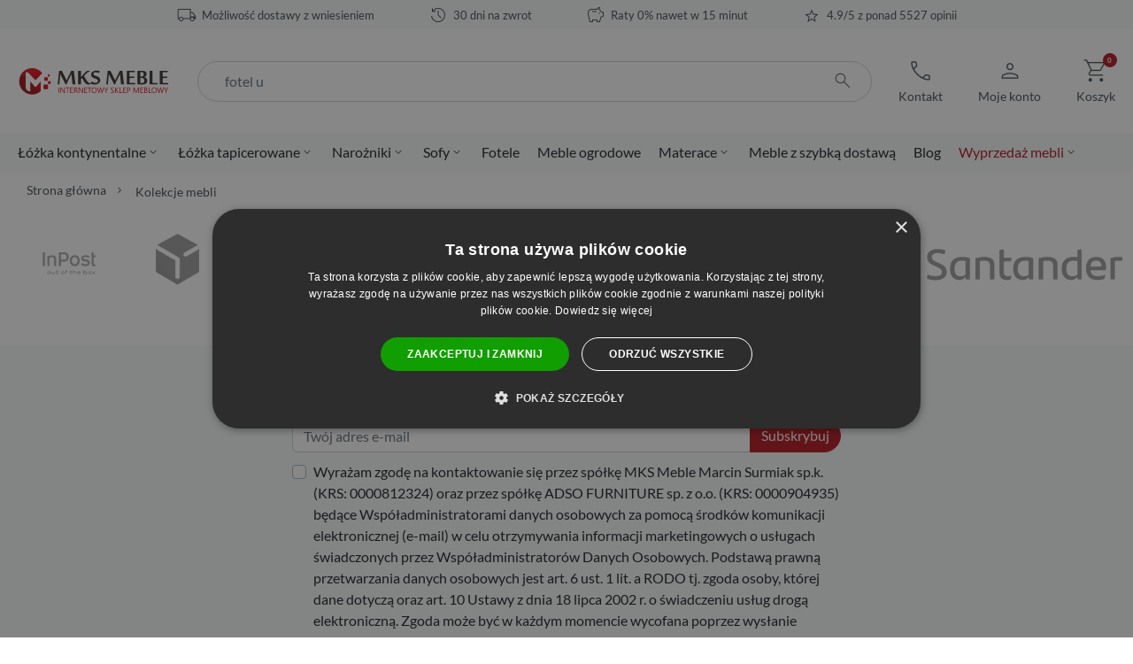

--- FILE ---
content_type: text/html; charset=utf-8
request_url: https://mks-meble.pl/kolekcje/5-kolekcja-bergo-do-pokoju-dziennego
body_size: 18434
content:
<!doctype html>
<html lang="pl">

  <head>
    
      
  <meta charset="utf-8">


  <meta http-equiv="x-ua-compatible" content="ie=edge">



  <title>Kolekcja Bergo do pokoju dziennego - sklep MKS Meble</title>
  
  <meta name="description" content="Kolekcja Bergo do pokoju dziennego">
  <meta name="keywords" content="Kolekcja Bergo do pokoju dziennego">
  <meta name="author" content="MKS Meble">

    
      <link rel="canonical" href="https://mks-meble.pl/kolekcje/5-kolekcja-bergo-do-pokoju-dziennego">
  
  
    

        <meta name="robots" content="index, follow">
  

  <meta name="facebook-domain-verification" content="vjpb3moje1hgmogda2lipbp0e6lxv8" />

  <script>
  window.dataLayer = window.dataLayer || [];
  function gtag(){dataLayer.push(arguments);}
  gtag('consent', 'default', {
    'ad_storage': 'denied',
    'ad_user_data': 'denied',
    'ad_personalization': 'denied',
    'analytics_storage': 'denied',
    'wait_for_update': 2000
  });
  </script>


  <meta name="viewport" content="viewport-fit=cover, width=device-width, initial-scale=1">



  <link rel="icon" type="image/vnd.microsoft.icon" href="https://mks-meble.pl/img/favicon.ico?1633600523">
  <link rel="shortcut icon" type="image/x-icon" href="https://mks-meble.pl/img/favicon.ico?1633600523">



  
  <link
      rel="preload"
      href="/themes/mks/assets/fonts/b3a6ed59858d100724bba846ee0486c4.woff2"
      as="font"
      crossorigin
    ><link
      rel="preload"
      href="/themes/mks/assets/fonts/97a0ce48979e94f3efe5f627dae2c0bc.woff2"
      as="font"
      crossorigin
    ><link
      rel="preload"
      href="/themes/mks/assets/fonts/57dc1083454b82f2577b2d67ff4eb0e2.woff2"
      as="font"
      crossorigin
    ><link
      rel="preload"
      href="/themes/mks/assets/fonts/7719d053edcb13eab95f571282744444.woff2"
      as="font"
      crossorigin
    ><link
      rel="preload"
      href="/themes/mks/assets/fonts/49bb7a63f516bec2e6959609ecacb3a4.woff2"
      as="font"
      crossorigin
    >


  
  <link
    rel="stylesheet"
    href="https://mks-meble.pl/themes/mks/assets/css/theme.css?v=ddcb155487b88aaa80aed158006bdbdf"
    type="text/css"
    media="all">
  <link
    rel="stylesheet"
    href="https://mks-meble.pl/themes/mks/modules/blockreassurance/views/dist/front.css?v=ddcb155487b88aaa80aed158006bdbdf"
    type="text/css"
    media="all">
  <link
    rel="stylesheet"
    href="https://mks-meble.pl/themes/mks/modules/x13gusdata/views/css/front.css?v=ddcb155487b88aaa80aed158006bdbdf"
    type="text/css"
    media="all">
  <link
    rel="stylesheet"
    href="/modules/layerslider/views/css/layerslider/layerslider.css?v=6.6.9?v=ddcb155487b88aaa80aed158006bdbdf"
    type="text/css"
    media="all">
  <link
    rel="stylesheet"
    href="https://mks-meble.pl/modules/przelewy24/views/css/p24_inside.css?v=ddcb155487b88aaa80aed158006bdbdf"
    type="text/css"
    media="all">
  <link
    rel="stylesheet"
    href="https://mks-meble.pl/themes/mks/modules/przelewy24/views/css/przelewy24.css?v=ddcb155487b88aaa80aed158006bdbdf"
    type="text/css"
    media="all">
  <link
    rel="stylesheet"
    href="https://mks-meble.pl/themes/mks/modules/nxtalvariantspro/views/css/front.css?v=ddcb155487b88aaa80aed158006bdbdf"
    type="text/css"
    media="all">
  <link
    rel="stylesheet"
    href="https://mks-meble.pl/modules/ets_payment_with_fee/views/css/frontend.css?v=ddcb155487b88aaa80aed158006bdbdf"
    type="text/css"
    media="all">
  <link
    rel="stylesheet"
    href="https://mks-meble.pl/themes/mks/modules/ets_lookbook/views/css/front.css?v=ddcb155487b88aaa80aed158006bdbdf"
    type="text/css"
    media="all">
  <link
    rel="stylesheet"
    href="https://mks-meble.pl/themes/mks/modules/ets_lookbook/views/css/lookbook-front.css?v=ddcb155487b88aaa80aed158006bdbdf"
    type="text/css"
    media="all">
  <link
    rel="stylesheet"
    href="https://mks-meble.pl/themes/mks/modules/ets_lookbook/views/css/owl.carousel.min.css?v=ddcb155487b88aaa80aed158006bdbdf"
    type="text/css"
    media="all">
  <link
    rel="stylesheet"
    href="https://mks-meble.pl/themes/mks/modules/ets_lookbook/views/css/fix17.css?v=ddcb155487b88aaa80aed158006bdbdf"
    type="text/css"
    media="all">
  <link
    rel="stylesheet"
    href="https://mks-meble.pl/modules/ets_sociallogin/views/css/fix17.css?v=ddcb155487b88aaa80aed158006bdbdf"
    type="text/css"
    media="all">
  <link
    rel="stylesheet"
    href="https://mks-meble.pl/themes/mks/modules/ets_sociallogin/views/css/front.css?v=ddcb155487b88aaa80aed158006bdbdf"
    type="text/css"
    media="all">
  <link
    rel="stylesheet"
    href="https://mks-meble.pl/modules/ets_sociallogin/views/css/common.css?v=ddcb155487b88aaa80aed158006bdbdf"
    type="text/css"
    media="all">
  <link
    rel="stylesheet"
    href="https://mks-meble.pl/modules/ybc_blog/views/css/blog_all.css?v=ddcb155487b88aaa80aed158006bdbdf"
    type="text/css"
    media="all">
  <link
    rel="stylesheet"
    href="https://mks-meble.pl/themes/mks/modules/configurator//views/css/front_17.css?v=ddcb155487b88aaa80aed158006bdbdf"
    type="text/css"
    media="all">
  <link
    rel="stylesheet"
    href="https://mks-meble.pl/themes/mks/modules/configurator//views/css/uniform.default.css?v=ddcb155487b88aaa80aed158006bdbdf"
    type="text/css"
    media="all">
  <link
    rel="stylesheet"
    href="https://mks-meble.pl/modules/configurator//views/css/tippy-light.css?v=ddcb155487b88aaa80aed158006bdbdf"
    type="text/css"
    media="all">
  <link
    rel="stylesheet"
    href="https://mks-meble.pl/themes/mks/modules/configurator/views/css/front/modules/fancybox/jquery.fancybox.css?v=ddcb155487b88aaa80aed158006bdbdf"
    type="text/css"
    media="all">
  <link
    rel="stylesheet"
    href="https://mks-meble.pl/modules/extratabspro/views/css/extratabspro.css?v=ddcb155487b88aaa80aed158006bdbdf"
    type="text/css"
    media="all">
  <link
    rel="stylesheet"
    href="https://mks-meble.pl/modules/przsalecountdown/views/css/front.css?v=ddcb155487b88aaa80aed158006bdbdf"
    type="text/css"
    media="all">
  <link
    rel="stylesheet"
    href="https://mks-meble.pl/modules/ps_legalcompliance/views/css/aeuc_front.css?v=ddcb155487b88aaa80aed158006bdbdf"
    type="text/css"
    media="all">
  <link
    rel="stylesheet"
    href="https://mks-meble.pl/themes/mks/modules/gm_omniprice/views/css/gm_omniprice.css?v=ddcb155487b88aaa80aed158006bdbdf"
    type="text/css"
    media="all">
  <link
    rel="stylesheet"
    href="https://mks-meble.pl/modules/gmgapser/views/css/gmgapser.css?v=ddcb155487b88aaa80aed158006bdbdf"
    type="text/css"
    media="all">




  



  <script type="text/javascript">
        var LS_Meta = {"v":"6.6.9"};
        var btPixel = {"btnAddToCart":"","btnAddToCartCategory":"","btnAddToWishlist":"button.wishlist-button-add","btnOrder":"button[name=\"confirm-addresses\"]","btnSub":".pm_subscription_display_product_buttons","tagContent":{"sPixel":"2316574945223584","aDynTags":{"value":{"label":"value","value":null}},"sCR":"\n","aTrackingType":{"label":"tracking_type","value":"ViewContent"},"sJsObjName":"oPixelFacebook"},"pixel_id":"2316574945223584","bUseConsent":"0","iConsentConsentLvl":0,"bConsentHtmlElement":"","token":"1c9352237bdcff24f8640bfc160393d9","ajaxUrl":"https:\/\/mks-meble.pl\/module\/facebookproductad\/ajax","external_id":0,"useAdvancedMatching":true,"advancedMatchingData":false,"eventId":677,"fbdaSeparator":"v","pixelCurrency":"PLN","comboExport":"0","prefix":"","prefixLang":""};
        var listDisplayAjaxUrl = "https:\/\/mks-meble.pl\/module\/is_themecore\/ajaxTheme";
        var prestashop = {"cart":{"products":[],"totals":{"total":{"type":"total","label":"Do zap\u0142aty","amount":0,"value":"0,-"},"total_including_tax":{"type":"total","label":"Suma (brutto)","amount":0,"value":"0,-"},"total_excluding_tax":{"type":"total","label":"Suma (netto)","amount":0,"value":"0,-"}},"subtotals":{"products":{"type":"products","label":"Produkty","amount":0,"value":"0,-"},"discounts":null,"shipping":{"type":"shipping","label":"Wysy\u0142ka","amount":0,"value":""},"tax":{"type":"tax","label":"VAT (wliczony)","amount":0,"value":"0,-"}},"products_count":0,"summary_string":"0 produkt(y)","vouchers":{"allowed":1,"added":[]},"discounts":[],"minimalPurchase":0,"minimalPurchaseRequired":""},"currency":{"name":"Z\u0142oty polski","iso_code":"PLN","iso_code_num":"985","sign":",-"},"customer":{"lastname":null,"firstname":null,"email":null,"birthday":null,"newsletter":null,"newsletter_date_add":null,"optin":null,"website":null,"company":null,"siret":null,"ape":null,"is_logged":false,"gender":{"type":null,"name":null},"addresses":[]},"language":{"name":"Polski (Polish)","iso_code":"pl","locale":"pl-PL","language_code":"pl","is_rtl":"0","date_format_lite":"Y-m-d","date_format_full":"Y-m-d H:i:s","id":2},"page":{"title":"","canonical":null,"meta":{"title":"MKS Meble","description":"","keywords":"","robots":"index"},"page_name":"module-ets_lookbook-lbshow","body_classes":{"lang-pl":true,"lang-rtl":false,"country-PL":true,"currency-PLN":true,"layout-full-width":true,"page-":true,"tax-display-disabled":true},"admin_notifications":[]},"shop":{"name":"MKS Meble","logo":"https:\/\/mks-meble.pl\/img\/my-shop-logo-1564492045.jpg","stores_icon":"https:\/\/mks-meble.pl\/img\/logo_stores.png","favicon":"https:\/\/mks-meble.pl\/img\/favicon.ico"},"urls":{"base_url":"https:\/\/mks-meble.pl\/","current_url":"https:\/\/mks-meble.pl\/kolekcje\/5-kolekcja-bergo-do-pokoju-dziennego","shop_domain_url":"https:\/\/mks-meble.pl","img_ps_url":"https:\/\/mks-meble.pl\/img\/","img_cat_url":"https:\/\/mks-meble.pl\/img\/c\/","img_lang_url":"https:\/\/mks-meble.pl\/img\/l\/","img_prod_url":"https:\/\/mks-meble.pl\/img\/p\/","img_manu_url":"https:\/\/mks-meble.pl\/img\/m\/","img_sup_url":"https:\/\/mks-meble.pl\/img\/su\/","img_ship_url":"https:\/\/mks-meble.pl\/img\/s\/","img_store_url":"https:\/\/mks-meble.pl\/img\/st\/","img_col_url":"https:\/\/mks-meble.pl\/img\/co\/","img_url":"https:\/\/mks-meble.pl\/themes\/mks\/assets\/img\/","css_url":"https:\/\/mks-meble.pl\/themes\/mks\/assets\/css\/","js_url":"https:\/\/mks-meble.pl\/themes\/mks\/assets\/js\/","pic_url":"https:\/\/mks-meble.pl\/upload\/","pages":{"address":"https:\/\/mks-meble.pl\/adres","addresses":"https:\/\/mks-meble.pl\/adresy","authentication":"https:\/\/mks-meble.pl\/logowanie","cart":"https:\/\/mks-meble.pl\/koszyk","category":"https:\/\/mks-meble.pl\/index.php?controller=category","cms":"https:\/\/mks-meble.pl\/index.php?controller=cms","contact":"https:\/\/mks-meble.pl\/kontakt","discount":"https:\/\/mks-meble.pl\/rabaty","guest_tracking":"https:\/\/mks-meble.pl\/sledzenie-zamowien-gosci","history":"https:\/\/mks-meble.pl\/historia-zamowien","identity":"https:\/\/mks-meble.pl\/dane-osobiste","index":"https:\/\/mks-meble.pl\/","my_account":"https:\/\/mks-meble.pl\/moje-konto","order_confirmation":"https:\/\/mks-meble.pl\/potwierdzenie-zamowienia","order_detail":"https:\/\/mks-meble.pl\/index.php?controller=order-detail","order_follow":"https:\/\/mks-meble.pl\/sledzenie-zamowienia","order":"https:\/\/mks-meble.pl\/zamowienie","order_return":"https:\/\/mks-meble.pl\/index.php?controller=order-return","order_slip":"https:\/\/mks-meble.pl\/potwierdzenie-zwrotu","pagenotfound":"https:\/\/mks-meble.pl\/nie-znaleziono-strony","password":"https:\/\/mks-meble.pl\/odzyskiwanie-hasla","pdf_invoice":"https:\/\/mks-meble.pl\/index.php?controller=pdf-invoice","pdf_order_return":"https:\/\/mks-meble.pl\/index.php?controller=pdf-order-return","pdf_order_slip":"https:\/\/mks-meble.pl\/index.php?controller=pdf-order-slip","prices_drop":"https:\/\/mks-meble.pl\/promocje","product":"https:\/\/mks-meble.pl\/index.php?controller=product","search":"https:\/\/mks-meble.pl\/szukaj","sitemap":"https:\/\/mks-meble.pl\/mapa-strony","stores":"https:\/\/mks-meble.pl\/index.php?controller=stores","supplier":"https:\/\/mks-meble.pl\/dostawcy","register":"https:\/\/mks-meble.pl\/logowanie?create_account=1","order_login":"https:\/\/mks-meble.pl\/zamowienie?login=1"},"alternative_langs":[],"theme_assets":"\/themes\/mks\/assets\/","actions":{"logout":"https:\/\/mks-meble.pl\/?mylogout="},"no_picture_image":{"bySize":{"cart_default":{"url":"https:\/\/mks-meble.pl\/img\/p\/pl-default-cart_default.jpg","width":125,"height":125},"small_default":{"url":"https:\/\/mks-meble.pl\/img\/p\/pl-default-small_default.jpg","width":150,"height":150},"home_default":{"url":"https:\/\/mks-meble.pl\/img\/p\/pl-default-home_default.jpg","width":382,"height":286},"medium_default":{"url":"https:\/\/mks-meble.pl\/img\/p\/pl-default-medium_default.jpg","width":555,"height":379},"large_default":{"url":"https:\/\/mks-meble.pl\/img\/p\/pl-default-large_default.jpg","width":1280,"height":880}},"small":{"url":"https:\/\/mks-meble.pl\/img\/p\/pl-default-cart_default.jpg","width":125,"height":125},"medium":{"url":"https:\/\/mks-meble.pl\/img\/p\/pl-default-home_default.jpg","width":382,"height":286},"large":{"url":"https:\/\/mks-meble.pl\/img\/p\/pl-default-large_default.jpg","width":1280,"height":880},"legend":""}},"configuration":{"display_taxes_label":false,"display_prices_tax_incl":true,"is_catalog":false,"show_prices":true,"opt_in":{"partner":false},"quantity_discount":{"type":"price","label":"Cena jednostkowa"},"voucher_enabled":1,"return_enabled":0},"field_required":[],"breadcrumb":{"links":[{"title":"Strona g\u0142\u00f3wna","url":"https:\/\/mks-meble.pl\/"}],"count":1},"link":{"protocol_link":"https:\/\/","protocol_content":"https:\/\/"},"time":1769077655,"static_token":"1c9352237bdcff24f8640bfc160393d9","token":"0b9e1ebc1cdcf3c98942629d6f81a677","debug":false,"modules":{"x13gusdata":{"ajax_url":"https:\/\/mks-meble.pl\/module\/x13gusdata\/ajax","empty_nip":"Pole numer NIP jest puste","invalid_nip":"Niepoprawny numer NIP","download_btn_text":"Pobierz dane","downloading_btn_text":"Pobieranie...","gus_inline_display_method":true}}};
        var psemailsubscription_subscription = "https:\/\/mks-meble.pl\/module\/ps_emailsubscription\/subscription";
        var psr_icon_color = "#666666";
      </script>



  
    <!-- PShowConversion -->

    <script>
        window.dataLayer = window.dataLayer || [];

        function gtag() {
            window.dataLayer.push(arguments);
        }

        
        gtag('js', new Date());

        window.pshow_ga4TrackingId = 'G-9MKJEVVR44';
        window.pshow_gadsTrackingId = '';
        window.pshow_goptimizeTrackingId = '';
        window.pshow_gtmTrackingId = 'GTM-5WTF2RW';
        window.pshow_dataLayerSendPurchaseToGA4 = 1;

                window.pshow_isMeasurementProtocolEnabled = true;
        
        
        const userId = '';
        const debugMode = 0;
                const emailHash = '';

        if (emailHash) {
            gtag('set', 'user_data', {
                "sha256_email_address": emailHash
            });
        }
    </script>
    
                <script
                src="https://www.googletagmanager.com/gtag/js?id=G-9MKJEVVR44"
                async
        ></script>
        <script>
            

            let conf = {};
            if (typeof userId !== 'undefined' && userId) {
                conf.user_id = userId;
            }
            if (window.pshow_goptimizeTrackingId) {
                conf.optimize_id = window.pshow_goptimizeTrackingId;
            }
            if (typeof debugMode !== 'undefined' && debugMode) {
                conf.debug_mode = true;
            }

            if (window.pshow_ga4TrackingId) {
                gtag('config', window.pshow_ga4TrackingId, conf);
            }

            if (window.pshow_gadsTrackingId) {
                gtag(
                    'config',
                    window.pshow_gadsTrackingId,
                    {...conf, 'allow_enhanced_conversions': true}
                );
            }

            if (window.pshow_ga4TrackingId) {
                gtag('get', window.pshow_ga4TrackingId, 'client_id', (clientId) => {
                    const expireInDays = 3;
                    let date = new Date();
                    date.setTime(date.getTime() + (expireInDays * 24 * 60 * 60 * 1000));
                    document.cookie = "pshowgacid=" + clientId + "; expires=" + date.toUTCString() + "; path=/";
                })

                gtag('get', window.pshow_ga4TrackingId, 'session_id', (sessionId) => {
                    const expireInDays = 3;
                    let date = new Date();
                    date.setTime(date.getTime() + (expireInDays * 24 * 60 * 60 * 1000));
                    document.cookie = "pshowgasid=" + sessionId + "; expires=" + date.toUTCString() + "; path=/";
                })
            }

            
        </script>
        
    
                
        <script>(function (w, d, s, l, i) {
                w[l] = w[l] || [];
                w[l].push({'gtm.start': new Date().getTime(), event: 'gtm.js'});
                var f = d.getElementsByTagName(s)[0];
                var j = d.createElement(s), dl = l != 'dataLayer' ? '&l=' + l : '';
                j.async = true;
                j.src = 'https://www.googletagmanager.com/gtm.js?id=' + i + dl;
                f.parentNode.insertBefore(j, f);
            })(window, document, 'script', 'dataLayer', 'GTM-5WTF2RW');</script>
    
            
    <script>

        document.addEventListener('DOMContentLoaded', () => {

            let waitingForPShowConversionLib = setInterval(() => {

                if (typeof PShowConversionJS === 'undefined' ||
                    typeof PShowConversionJS.dataLayer === 'undefined' ||
                    typeof PShowConversionJS.dataLayer.initMeasuring === 'undefined') {
                    return;
                }
                clearInterval(waitingForPShowConversionLib);

                PShowConversionJS.dataLayer.active = 1;
                PShowConversionJS.dataLayer.eventNamePrefix = '';
                PShowConversionJS.dataLayer.debug = 0;
                PShowConversionJS.dataLayer.ps_products_per_page = 72;
                PShowConversionJS.dataLayer.controller = 'lbshow';

                
                PShowConversionJS.dataLayer.initMeasuring();

            }, 100);

        });

    </script>

    <!-- End of PShowConversion -->

<script type="text/javascript">
    var ets_cookie_module_name = '';
    var ets_cookie_id_payment_method =0;
    var ets_cookie_payment_option = '';
    var label_payment_fee = "Koszt płatności";
</script><script type="text/javascript">
    var LB_ETS_VER_17 = 1;
            var ETS_LB_WIDTH_IMAGE =
    '1280'
        var ETS_LB_HEIGHT_IMAGE =
    '720'
        var ETS_LB_OPEN_LOOKBOOK_ON_POPUP =
    '0'
        var ETS_LB_DISPLAY_PRODUCT_ATTRIBUTE =
    '0'
        var ETS_LB_DISPLAY_PRODUCT_RATING =
    '0'
        var ETS_LB_DISPLAY_PRODUCT_DESCRIPTION =
    '0'
        var ETS_LB_DISPLAY_OTHER_LOOKBOOK =
    '0'
        var ETS_LB_DISPLAY_CAROUSEL_OTHER_LOOKBOOK =
    '0'
        var ETS_LB_DISPLAY_SIMILAR_TAG =
    '0'
        var ETS_LB_LOOKBOOK_TYPE =
    'grid'
        var ETS_LB_AUTO_PLAY_SLIDER =
    '1'
        var ETS_LB_SPEED_SLIDER =
    '5000'
        var ETS_LB_STOP_WHEN_HOVER_SLIDER =
    '1'
        var ETS_LB_HOOK_TO =
    'displayhome'
        var ETS_LB_ITEM_ON_DESKTOP =
    '3'
        var ETS_LB_ITEM_ON_TABLET =
    '2'
        var ETS_LB_ITEM_ON_MOBILE =
    '1'
        var ETS_LB_META_TITLE =
    'kolekcje mebli'
        var ETS_LB_META_DESCRIPTION =
    ''
        var ETS_LB_REWRITE_URL =
    'kolekcje'
            var LB_ETS_STATIC_TOKEN = '1c9352237bdcff24f8640bfc160393d9';
    var LB_ETS_URL_LBCART = 'https://mks-meble.pl/module/ets_lookbook/lbcart';
    var url_ajax_lookbook = 'https://mks-meble.pl/module/ets_lookbook/lbshow';
</script>
<meta name="generator" content="Powered by Creative Slider 6.6.9 - Multi-Purpose, Responsive, Parallax, Mobile-Friendly Slider Module for PrestaShop." />
<meta property="og:title" content="MKS Meble"/>
<meta property="og:description" content=""/>
<meta property="og:type" content="website"/>
<meta property="og:url" content="https://mks-meble.pl/kolekcje/5-kolekcja-bergo-do-pokoju-dziennego"/>
<meta property="og:site_name" content="MKS Meble"/>

  <meta property="og:image" content="https://mks-meble.plhttps://mks-meble.pl/img/my-shop-logo-1564492045.jpg"/>
<meta name="twitter:card" content="summary_large_image">
<meta property="twitter:title" content="MKS Meble"/>
<meta property="twitter:description" content=""/>
<meta property="twitter:site" content="MKS Meble"/>
<meta property="twitter:creator" content="MKS Meble"/>
<meta property="twitter:domain" content="https://mks-meble.pl/kolekcje/5-kolekcja-bergo-do-pokoju-dziennego"/>

  <meta property="twitter:image" content="https://mks-meble.plhttps://mks-meble.pl/img/my-shop-logo-1564492045.jpg"/>
  <meta property="twitter:image:alt" content=""/>
  <script type="application/ld+json">
    {
    "@context": "http://schema.org",
    "@type": "Organization",
    "name": "MKS Meble",
    "url": "https://mks-meble.pl/",
    "logo": {
        "@type": "ImageObject",
        "url": "https://mks-meble.pl/img/my-shop-logo-1564492045.jpg"
    },
    "contactPoint": {
        "@type": "ContactPoint",
        "telephone": "699 583 450",
        "contactType": "customer service"
    },
    "address": {
        "@type": "PostalAddress",
        "postalCode": "63-600",
        "streetAddress": "Rynek 28",
        "addressLocality": "Kępno, Polska"
    }
}
  </script>
  <script type="application/ld+json">
    []
  </script>
<!--Module: ets_socicallogin -->
<script type="text/javascript">
    var ets_solo_callbackUrl = 'https://mks-meble.pl/module/ets_sociallogin/oauth';
</script>
<!--/Module: ets_socicallogin--> 








    
  </head>

  <body id="Lookbook" class="0" ><noscript><iframe src="https://www.googletagmanager.com/ns.html?id=GTM-5WTF2RW" height="0" width="0" style="display:none;visibility:hidden"></iframe></noscript>

    
      
    

    <main class="l-main">
      
              

      <header id="header" class="l-header position-sticky js-sticky-top">
        
          
    <div class="header-banner">
                    <style>
    .deals {
        background-size: 100% !important;
        background-color: #18181a !important;
        min-height: 90px;
        overflow: hidden;
    }

    .deals.blackfriday-preview {
        background: url('https://mks-meble.pl/img/banners/promotion/november/black-friday-mobilka-rozpoczecie.jpg') no-repeat left top;
    }

    .deals.blackfriday {
        background: url('https://mks-meble.pl/img/banners/promotion/november/black-friday-mobilka-zakonczenie.jpg') no-repeat left top;
    }

    .deals.blackweekend {
        background: url('https://mks-meble.pl/img/banners/promotion/november/black-weekend-mobilka-zakonczenie.jpg') no-repeat left top;
    }

    .deals.cybermonday {
        background: url('https://mks-meble.pl/img/banners/promotion/november/cyber-monday-mobilka-zakonczenie.jpg') no-repeat left top;
    }

    .deals_wrapper {
        transform: translate(0, 90%);
    }

    @media (min-width: 768px) {
        .deals {
            background-position: 0% 0%;
            min-height: 90px;
        }

        .deals.blackfriday-preview {
            background: url('https://mks-meble.pl/img/banners/promotion/november/black-friday-desktop-rozpoczecie.jpg') no-repeat left center / contain;
        }

        .deals.blackfriday {
            background: url('https://mks-meble.pl/img/banners/promotion/november/black-friday-desktop-zakonczenie.jpg') no-repeat left center / contain;
        }

        .deals.blackweekend {
            background: url('https://mks-meble.pl/img/banners/promotion/november/black-weekend-desktop-zakonczenie.jpg') no-repeat left center / contain;
        }

        .deals.cybermonday {
            background: url('https://mks-meble.pl/img/banners/promotion/november/cyber-monday-desktop-zakonczenie.jpg') no-repeat left center / contain;
        }

        .deals_wrapper {
            transform: translate(25%, 2.3vw);
        }
    }

    @media (min-width: 1200px) {
        .deals_wrapper {
            transform: translate(25%, 2vw);
        }
    }

    @media (min-width: 1920px) {
        .deals_wrapper {
            transform: translate(25%, 1.2vw);
        }
    }

    .deals_wrapper--counter {
        font-size: clamp(1rem, 4vw, 2.1rem);
        font-weight: 700;

        color: #f8d56f;

        text-transform: uppercase;
        text-align: center;

        text-shadow: 0px 0px 4px black;
    }
</style>



                
<script>
    var clock = document.getElementById('clockdiv');

    function getTimeRemaining(endtime) {
        var total = Date.parse(endtime) - Date.parse(new Date());
        var seconds = Math.floor((total / 1000) % 60);
        var minutes = Math.floor((total / 1000 / 60) % 60);
        var hours = Math.floor((total / (1000 * 60 * 60)));

        return { total, hours, minutes, seconds };
    }

    function initializeClock(id, endtime) {
        var clock = document.getElementById(id);
        var hoursSpan = clock.querySelector('.hours');
        var minutesSpan = clock.querySelector('.minutes');
        var secondsSpan = clock.querySelector('.seconds');

        function updateClock() {
            var t = getTimeRemaining(endtime);

            if (t.total <= 0) {
                clock.remove();
                clock.append('<div class="countdown-clock-face">Końcowe odliczanie!</div>')
                clearInterval(timeinterval);
            }

            hoursSpan.innerHTML = t.hours > 99 ? t.hours : ('0' + t.hours).slice(-2);
            minutesSpan.innerHTML = ('0' + t.minutes).slice(-2);
            secondsSpan.innerHTML = ('0' + t.seconds).slice(-2);
        }

        updateClock();
        var timeinterval = setInterval(updateClock, 1000);
    }

    if (clock) {
        var deadline = new Date(Date.parse(clock.getAttribute('data-promo-end').replace(/-/g, '/')));
        initializeClock('clockdiv', deadline);
    }
</script>
        
        
    </div>


    
                                
        <nav class="header-nav  bg-light mb-3 py-1 d-none d-lg-block">
            <div class="container">
                <div class="d-flex align-items-center justify-content-center">

                                            <div class="text-center mr-4 d-inline-flex align-items-center">
  <i class="material-icons mr-1">local_shipping</i>
  <a href="https://mks-meble.pl/1_dostawa-mebli" class="text-body small">
    Możliwość dostawy z wniesieniem
  </a>
</div>
<div class="text-center mx-4 d-inline-flex align-items-center">
  <i class="material-icons mr-1">history</i>
  <a href="https://mks-meble.pl/6_zwroty-i-reklamacje" class="text-body small">
    30 dni na zwrot
  </a>
</div>
<div class="text-center mx-4 d-inline-flex align-items-center">
  <i class="material-icons mr-1">savings</i>
  <a href="https://mks-meble.pl/18_raty-nawet-w-15-minut" class="text-body small">
    Raty 0% nawet w 15 minut
  </a>
</div>
<div class="text-center ml-4 d-inline-flex align-items-center">
  <i class="material-icons mr-1">star</i>
  <a href="https://trustmate.io/opinie/mks-meble-pl" class="text-body small" target="_blank">
    4.9/5 z ponad 5527 opinii
  </a>
</div>

                        
                                    </div>
            </div>
        </nav>
    


    <div class="header-top">
        <div class="container">

                            <div class="row header-top__row mt-3">

    <div class="col flex-grow-0 header-top__block header-top__block--menu-toggle d-block d-lg-none">
        <a class="header-top__link" rel="nofollow" href="#" data-toggle="modal" data-target="#mobile_top_menu_wrapper">
            <div class="header-top__icon-container">
                <span class="header-top__icon material-icons">menu</span>
            </div>
        </a>
    </div>

    <div class="col-md-2 col header-top__block header-top__block--logo">
        <a href="https://mks-meble.pl/">
            <img class="logo img-fluid" src="/themes/mks/assets/img/logo.svg" alt="MKS Meble logo" width="380" height="117">
        </a>
    </div>

    <div class="col flex-grow-0 header-top__block header-top__block--contact">
        <div class="contact dropdown">
            <a href="#" role="button" id="contactDropdown" data-toggle="dropdown" aria-haspopup="true" aria-expanded="false" class="header-top__link d-block">
                <div class="header-top__icon-container">
                    <span class="header-top__icon material-icons">phone</span>
                    <span class="header-top__title d-none d-md-inline">Kontakt</span>
                </div>
            </a>

            <div class="dropdown-menu contact__dropdown dropdown-menu-right" aria-labelledby="contactDropdown">
                <form class="pt-2 px-3 pb-3">
                    <div class="mb-3">
                        <p class="h5 mb-0 mr-2">
                            Kontakt z nami
                        </p>
                    </div>
                    <div class="mb-1">
                        <a href="mailto:sklep@mks-meble.pl">
                            sklep@mks-meble.pl
                        </a>
                    </div>
                    <div class="mb-1">
                        <a class="mb-1 d-block" href="tel:699 583 450">
                            699 583 450
                        </a>
                    </div>
                    <div>
                        <span>
                            <strong>poniedziałek - piątek</strong>
                            8:00 - 16:00
                        </span>
                    </div>
                </form>
            </div>
        </div>
    </div>

    <div class="col d-none d-lg-flex flex-grow-0 header-top__block header-top__block--user">
  <div class="blockuser dropdown">
    <a
      href="#"
      role="button"
      id="userDropdown"
      data-toggle="dropdown"
      aria-haspopup="true"
      aria-expanded="false"
      class="header-top__link d-lg-block d-none"
      rel="nofollow"
              title="Zaloguj się do swojego konta klienta"
          >
      <div class="header-top__icon-container">
        <span class="header-top__icon material-icons">person</span>
        <span class="header-top__title d-none d-md-inline">Moje konto</span>
      </div>
    </a>
    <a
      href="https://mks-meble.pl/moje-konto"
      class="header-top__link d-flex d-lg-none"
      rel="nofollow"
              title="Zaloguj się do swojego konta klienta"
          >
      <div class="header-top__icon-container">
        <span class="header-top__icon material-icons">person</span>
        <span class="header-top__title d-none d-md-inline">Moje konto</span>
      </div>
    </a>
    <div class="dropdown-menu blockuser__dropdown dropdown-menu-right" aria-labelledby="userDropdown">
      <div class="cart-dropdown__content">
                  <p class="h5 mb-3 mr-2">
            Konto klienta
          </p>
          <a
            rel="nofollow"
            class="btn btn-lg btn-block btn-primary"
            href="https://mks-meble.pl/logowanie"
          >
            Zaloguj się
          </a>
          <p class="my-1 text-center">
            Nie masz konta?
          </p>
          <a
            rel="nofollow"
            class="btn btn-lg btn-block btn-outline-primary"
            href="https://mks-meble.pl/logowanie?create_account=1"
          >
            Zarejestruj się
          </a>
              </div>
    </div>
  </div>
</div>
<div class="header-top__block header-top__block--cart col d-none d-lg-block flex-grow-0">
  <div class="blockcart cart-preview dropdown" data-refresh-url="//mks-meble.pl/module/is_shoppingcart/ajax">
    <a href="#" role="button" id="cartDropdown" data-toggle="dropdown" aria-haspopup="true" aria-expanded="false" class="header-top__link d-lg-block d-none" rel="nofollow">
      <div class="header-top__icon-container">
        <span class="header-top__icon material-icons">shopping_cart</span>
        <span class="header-top__badge ">
          0
        </span>
        <span class="header-top__title d-none d-md-inline">Koszyk</span>
      </div>
    </a>
    <a href="//mks-meble.pl/koszyk?action=show" class="d-flex d-lg-none header-top__link">
      <div class="header-top__icon-container">
        <span class="header-top__icon material-icons">shopping_cart</span>
        <span class="header-top__badge ">
          0
        </span>
        <span class="header-top__title d-none d-md-inline">Koszyk</span>
      </div>
    </a>
    <div class="dropdown-menu blockcart__dropdown cart-dropdown dropdown-menu-right" aria-labelledby="cartDropdown">
      <div class="cart-dropdown__content keep-open js-cart__card-body cart__card-body">
        <div class="cart-loader"><div class="spinner-border text-primary" role="status"><span class="sr-only">Ładowanie...</span></div></div>
        <div class="cart-dropdown__title d-flex align-items-center mb-3">
          <p class="h5 mb-0 mr-2">
            Koszyk
          </p>
          <span class="cart-dropdown__close dropdown-close ml-auto cursor-pointer">
            ×
          </span>
        </div>
                  <div class="alert alert-warning">
            Twój koszyk jest pusty, dodaj pierwszy produkt
          </div>
              </div>
    </div>
  </div>
</div>



<div class="d-none d-lg-block col-12 header-top__block header-top__block--menu mt-3">
  <div class="main-menu" id="_desktop_top_menu">
    
      <ul class="main-menu__dropdown js-main-menu h-100" role="navigation" data-depth="0">
                                        <li class="main-menu__item--0 category main-menu__item main-menu__item--top"
          id="category-895" aria-haspopup="true" aria-expanded="false"
          aria-owns="top_sub_menu_11688" aria-controls="top_sub_menu_11688">
          
                                  <div class="main-menu__item-header nav-expand">
                          <a
                class="d-inline-flex d-md-flex w-100 h-100 main-menu__item-link main-menu__item-link--top main-menu__item-link--hassubmenu md:justify-content-between "
                href="https://mks-meble.pl/895-lozka-kontynentalne" data-depth="0"
                              >
                                <span class="align-self-center">Łóżka kontynentalne</span>
              </a>
                                                              <span class="d-block d-lg-none">
                  <span data-target="#top_sub_menu_56243" data-toggle="" class="d-block navbar-toggler icon-collapse">
                    <i class="material-icons">chevron_right</i>
                  </span>
                </span>
            </div>
            
                          <div class="main-menu__sub  nav-expand-content" data-collapse-hide-mobile
                  id="top_sub_menu_56243" role="group" aria-labelledby="category-895"
                  aria-expanded="false" aria-hidden="true">
                <div class="menu-sub__content">
                  <button class="btn btn-sm d-block d-lg-none js-menu-go-back d-flex">
                    <i class="material-icons d-lg-none">chevron_left</i>
                    <strong>Wróć</strong>
                  </button>

                                      <div class="text-center mb-2 d-lg-none">
                      <a class="btn btn-lg btn-outline-primary" href="https://mks-meble.pl/895-lozka-kontynentalne">
                        <strong>Zobacz Łóżka kontynentalne</strong>
                      </a>
                    </div>
                                    
      <ul  class="main-menu__list main-menu__list--1" data-depth="1">
                      <li class="main-menu__item--1 category main-menu__item main-menu__item--sub"
          id="category-1597" >
          
                                    <a
                class="d-inline-flex d-md-flex w-100 h-100 main-menu__item-link main-menu__item-link--sub main-menu__item-link--1 main-menu__item-link--nosubmenu "
                href="https://mks-meble.pl/1597-lozka-kontynentalne-90x200" data-depth="1"
                              >
                                <span class="align-self-center">Łóżka kontynentalne 90x200</span>
              </a>
              
                              </li>
                      <li class="main-menu__item--1 category main-menu__item main-menu__item--sub"
          id="category-1192" >
          
                                    <a
                class="d-inline-flex d-md-flex w-100 h-100 main-menu__item-link main-menu__item-link--sub main-menu__item-link--1 main-menu__item-link--nosubmenu "
                href="https://mks-meble.pl/1192-lozka-kontynentalne-120x200" data-depth="1"
                              >
                                <span class="align-self-center">Łóżka kontynentalne 120x200</span>
              </a>
              
                              </li>
                      <li class="main-menu__item--1 category main-menu__item main-menu__item--sub"
          id="category-1193" >
          
                                    <a
                class="d-inline-flex d-md-flex w-100 h-100 main-menu__item-link main-menu__item-link--sub main-menu__item-link--1 main-menu__item-link--nosubmenu "
                href="https://mks-meble.pl/1193-lozka-kontynentalne-140x200" data-depth="1"
                              >
                                <span class="align-self-center">Łóżka kontynentalne 140x200</span>
              </a>
              
                              </li>
                      <li class="main-menu__item--1 category main-menu__item main-menu__item--sub"
          id="category-1194" >
          
                                    <a
                class="d-inline-flex d-md-flex w-100 h-100 main-menu__item-link main-menu__item-link--sub main-menu__item-link--1 main-menu__item-link--nosubmenu "
                href="https://mks-meble.pl/1194-lozka-kontynentalne-160x200" data-depth="1"
                              >
                                <span class="align-self-center">Łóżka kontynentalne 160x200</span>
              </a>
              
                              </li>
                      <li class="main-menu__item--1 category main-menu__item main-menu__item--sub"
          id="category-1195" >
          
                                    <a
                class="d-inline-flex d-md-flex w-100 h-100 main-menu__item-link main-menu__item-link--sub main-menu__item-link--1 main-menu__item-link--nosubmenu "
                href="https://mks-meble.pl/1195-lozka-kontynentalne-180x200" data-depth="1"
                              >
                                <span class="align-self-center">Łóżka kontynentalne 180x200</span>
              </a>
              
                              </li>
                      <li class="main-menu__item--1 category main-menu__item main-menu__item--sub"
          id="category-1196" >
          
                                    <a
                class="d-inline-flex d-md-flex w-100 h-100 main-menu__item-link main-menu__item-link--sub main-menu__item-link--1 main-menu__item-link--nosubmenu "
                href="https://mks-meble.pl/1196-lozka-kontynentalne-200x200" data-depth="1"
                              >
                                <span class="align-self-center">Łóżka kontynentalne 200x200</span>
              </a>
              
                              </li>
                      <li class="main-menu__item--1 category main-menu__item main-menu__item--sub"
          id="category-896" >
          
                                    <a
                class="d-inline-flex d-md-flex w-100 h-100 main-menu__item-link main-menu__item-link--sub main-menu__item-link--1 main-menu__item-link--nosubmenu "
                href="https://mks-meble.pl/896-lozka-kontynentalne-z-pojemnikiem" data-depth="1"
                              >
                                <span class="align-self-center">Łóżka kontynentalne z pojemnikiem</span>
              </a>
              
                              </li>
                      <li class="main-menu__item--1 category main-menu__item main-menu__item--sub"
          id="category-1210" >
          
                                    <a
                class="d-inline-flex d-md-flex w-100 h-100 main-menu__item-link main-menu__item-link--sub main-menu__item-link--1 main-menu__item-link--nosubmenu "
                href="https://mks-meble.pl/1210-lozka-kontynentalne-z-materacem" data-depth="1"
                              >
                                <span class="align-self-center">Łóżka kontynentalne z materacem</span>
              </a>
              
                              </li>
                      <li class="main-menu__item--1 category main-menu__item main-menu__item--sub"
          id="category-1211" >
          
                                    <a
                class="d-inline-flex d-md-flex w-100 h-100 main-menu__item-link main-menu__item-link--sub main-menu__item-link--1 main-menu__item-link--nosubmenu "
                href="https://mks-meble.pl/1211-lozka-kontynentalne-z-materacem-kieszeniowym" data-depth="1"
                              >
                                <span class="align-self-center">Łóżka kontynentalne z materacem kieszeniowym</span>
              </a>
              
                              </li>
                      <li class="main-menu__item--1 category main-menu__item main-menu__item--sub"
          id="category-1198" >
          
                                    <a
                class="d-inline-flex d-md-flex w-100 h-100 main-menu__item-link main-menu__item-link--sub main-menu__item-link--1 main-menu__item-link--nosubmenu "
                href="https://mks-meble.pl/1198-lozka-kontynentalne-biale" data-depth="1"
                              >
                                <span class="align-self-center">Łóżka kontynentalne białe</span>
              </a>
              
                              </li>
                      <li class="main-menu__item--1 category main-menu__item main-menu__item--sub"
          id="category-1200" >
          
                                    <a
                class="d-inline-flex d-md-flex w-100 h-100 main-menu__item-link main-menu__item-link--sub main-menu__item-link--1 main-menu__item-link--nosubmenu "
                href="https://mks-meble.pl/1200-lozka-kontynentalne-czarne" data-depth="1"
                              >
                                <span class="align-self-center">Łóżka kontynentalne czarne</span>
              </a>
              
                              </li>
                      <li class="main-menu__item--1 category main-menu__item main-menu__item--sub"
          id="category-1197" >
          
                                    <a
                class="d-inline-flex d-md-flex w-100 h-100 main-menu__item-link main-menu__item-link--sub main-menu__item-link--1 main-menu__item-link--nosubmenu "
                href="https://mks-meble.pl/1197-lozka-kontynentalne-bezowe" data-depth="1"
                              >
                                <span class="align-self-center">Łóżka kontynentalne beżowe</span>
              </a>
              
                              </li>
                      <li class="main-menu__item--1 category main-menu__item main-menu__item--sub"
          id="category-1206" >
          
                                    <a
                class="d-inline-flex d-md-flex w-100 h-100 main-menu__item-link main-menu__item-link--sub main-menu__item-link--1 main-menu__item-link--nosubmenu "
                href="https://mks-meble.pl/1206-lozka-kontynentalne-szare" data-depth="1"
                              >
                                <span class="align-self-center">Łóżka kontynentalne szare</span>
              </a>
              
                              </li>
                      <li class="main-menu__item--1 category main-menu__item main-menu__item--sub"
          id="category-1208" >
          
                                    <a
                class="d-inline-flex d-md-flex w-100 h-100 main-menu__item-link main-menu__item-link--sub main-menu__item-link--1 main-menu__item-link--nosubmenu "
                href="https://mks-meble.pl/1208-lozka-kontynentalne-welurowe" data-depth="1"
                              >
                                <span class="align-self-center">Łóżka kontynentalne welurowe</span>
              </a>
              
                              </li>
                      <li class="main-menu__item--1 category main-menu__item main-menu__item--sub"
          id="category-1205" >
          
                                    <a
                class="d-inline-flex d-md-flex w-100 h-100 main-menu__item-link main-menu__item-link--sub main-menu__item-link--1 main-menu__item-link--nosubmenu "
                href="https://mks-meble.pl/1205-lozka-kontynentalne-pojedyncze" data-depth="1"
                              >
                                <span class="align-self-center">Łóżka kontynentalne pojedyncze</span>
              </a>
              
                              </li>
                      <li class="main-menu__item--1 category main-menu__item main-menu__item--sub"
          id="category-1207" >
          
                                    <a
                class="d-inline-flex d-md-flex w-100 h-100 main-menu__item-link main-menu__item-link--sub main-menu__item-link--1 main-menu__item-link--nosubmenu "
                href="https://mks-meble.pl/1207-lozka-kontynentalne-tapicerowane" data-depth="1"
                              >
                                <span class="align-self-center">Łóżka kontynentalne tapicerowane</span>
              </a>
              
                              </li>
                      <li class="main-menu__item--1 category main-menu__item main-menu__item--sub"
          id="category-1209" >
          
                                    <a
                class="d-inline-flex d-md-flex w-100 h-100 main-menu__item-link main-menu__item-link--sub main-menu__item-link--1 main-menu__item-link--nosubmenu "
                href="https://mks-meble.pl/1209-lozka-kontynentalne-wysokie" data-depth="1"
                              >
                                <span class="align-self-center">Łóżka kontynentalne wysokie</span>
              </a>
              
                              </li>
                      <li class="main-menu__item--1 category main-menu__item main-menu__item--sub"
          id="category-2708" >
          
                                    <a
                class="d-inline-flex d-md-flex w-100 h-100 main-menu__item-link main-menu__item-link--sub main-menu__item-link--1 main-menu__item-link--nosubmenu "
                href="https://mks-meble.pl/2708-lozka-kontynentalne-drewniane" data-depth="1"
                              >
                                <span class="align-self-center">Łóżka kontynentalne drewniane</span>
              </a>
              
                              </li>
                      <li class="main-menu__item--1 category main-menu__item main-menu__item--sub"
          id="category-2880" >
          
                                    <a
                class="d-inline-flex d-md-flex w-100 h-100 main-menu__item-link main-menu__item-link--sub main-menu__item-link--1 main-menu__item-link--nosubmenu "
                href="https://mks-meble.pl/2880-lozka-kontynentalne-brazowe" data-depth="1"
                              >
                                <span class="align-self-center">Łóżka kontynentalne brązowe</span>
              </a>
              
                              </li>
                      <li class="main-menu__item--1 category main-menu__item main-menu__item--sub"
          id="category-2881" >
          
                                    <a
                class="d-inline-flex d-md-flex w-100 h-100 main-menu__item-link main-menu__item-link--sub main-menu__item-link--1 main-menu__item-link--nosubmenu "
                href="https://mks-meble.pl/2881-lozka-kontynentalne-z-podwojnym-materacem" data-depth="1"
                              >
                                <span class="align-self-center">Łóżka kontynentalne z podwójnym materacem</span>
              </a>
              
                              </li>
                      <li class="main-menu__item--1 category main-menu__item main-menu__item--sub"
          id="category-2882" >
          
                                    <a
                class="d-inline-flex d-md-flex w-100 h-100 main-menu__item-link main-menu__item-link--sub main-menu__item-link--1 main-menu__item-link--nosubmenu "
                href="https://mks-meble.pl/2882-lozka-kontynentalne-z-twardym-materacem" data-depth="1"
                              >
                                <span class="align-self-center">Łóżka kontynentalne z twardym materacem</span>
              </a>
              
                              </li>
                      <li class="main-menu__item--1 category main-menu__item main-menu__item--sub"
          id="category-2883" >
          
                                    <a
                class="d-inline-flex d-md-flex w-100 h-100 main-menu__item-link main-menu__item-link--sub main-menu__item-link--1 main-menu__item-link--nosubmenu "
                href="https://mks-meble.pl/2883-lozka-kontynentalne-z-oswietleniem-led" data-depth="1"
                              >
                                <span class="align-self-center">Łóżka kontynentalne z oświetleniem LED</span>
              </a>
              
                              </li>
                      <li class="main-menu__item--1 category main-menu__item main-menu__item--sub"
          id="category-2707" >
          
                                    <a
                class="d-inline-flex d-md-flex w-100 h-100 main-menu__item-link main-menu__item-link--sub main-menu__item-link--1 main-menu__item-link--nosubmenu "
                href="https://mks-meble.pl/2707-lozka-regulowane-elektrycznie" data-depth="1"
                              >
                                <span class="align-self-center">Łóżka regulowane elektrycznie</span>
              </a>
              
                              </li>
          </ul>
  

                                      <div class="main-menu__product-wrapper mx-auto">
                      <div class="main-menu__product">
                        <div class="main-menu__product-image">
                          <a href="https://mks-meble.pl/17121-lozko-kontynentalne-veneto-king-140x200-h3-bialy-ecoskora.html" rel="nofollow">
                            <img 
                              class="img-fluid"
                              src="https://mks-meble.pl/207036-home_default/lozko-kontynentalne-veneto-king-140x200-h3-bialy-ecoskora.jpg" 
                              loading="lazy" 
                              width="382" 
                              height="286" 
                            />
                          </a>
                        </div>
                        <div class="main-menu__product-title text-center">
                          <a href="https://mks-meble.pl/17121-lozko-kontynentalne-veneto-king-140x200-h3-bialy-ecoskora.html" class="text-body text-decoration-none">
                            Łóżko kontynentalne VENETO KING 140x200 - H3 - biały, ekoskóra
                          </a>
                        </div>
                        <div class="main-menu__product-price d-inline-flex align-items-center">
                          <span class="display-3 text-primary price font-weight-bolder" content="3799">
                            3 799,-
                          </span>
                                                      <span class="price price--regular ml-1">4 749,-</span>
                                                  </div>
                      </div>
                    </div>
                                  </div>
              </div>
                              </li>
                                        <li class="main-menu__item--0 category main-menu__item main-menu__item--top"
          id="category-897" aria-haspopup="true" aria-expanded="false"
          aria-owns="top_sub_menu_17187" aria-controls="top_sub_menu_17187">
          
                                  <div class="main-menu__item-header nav-expand">
                          <a
                class="d-inline-flex d-md-flex w-100 h-100 main-menu__item-link main-menu__item-link--top main-menu__item-link--hassubmenu md:justify-content-between "
                href="https://mks-meble.pl/897-lozka-tapicerowane" data-depth="0"
                              >
                                <span class="align-self-center">Łóżka tapicerowane</span>
              </a>
                                                              <span class="d-block d-lg-none">
                  <span data-target="#top_sub_menu_70833" data-toggle="" class="d-block navbar-toggler icon-collapse">
                    <i class="material-icons">chevron_right</i>
                  </span>
                </span>
            </div>
            
                          <div class="main-menu__sub  nav-expand-content" data-collapse-hide-mobile
                  id="top_sub_menu_70833" role="group" aria-labelledby="category-897"
                  aria-expanded="false" aria-hidden="true">
                <div class="menu-sub__content">
                  <button class="btn btn-sm d-block d-lg-none js-menu-go-back d-flex">
                    <i class="material-icons d-lg-none">chevron_left</i>
                    <strong>Wróć</strong>
                  </button>

                                      <div class="text-center mb-2 d-lg-none">
                      <a class="btn btn-lg btn-outline-primary" href="https://mks-meble.pl/897-lozka-tapicerowane">
                        <strong>Zobacz Łóżka tapicerowane</strong>
                      </a>
                    </div>
                                    
      <ul  class="main-menu__list main-menu__list--1" data-depth="1">
                      <li class="main-menu__item--1 category main-menu__item main-menu__item--sub"
          id="category-903" >
          
                                    <a
                class="d-inline-flex d-md-flex w-100 h-100 main-menu__item-link main-menu__item-link--sub main-menu__item-link--1 main-menu__item-link--nosubmenu "
                href="https://mks-meble.pl/903-lozka-tapicerowane-140x200" data-depth="1"
                              >
                                <span class="align-self-center">Łóżka tapicerowane 140x200</span>
              </a>
              
                              </li>
                      <li class="main-menu__item--1 category main-menu__item main-menu__item--sub"
          id="category-901" >
          
                                    <a
                class="d-inline-flex d-md-flex w-100 h-100 main-menu__item-link main-menu__item-link--sub main-menu__item-link--1 main-menu__item-link--nosubmenu "
                href="https://mks-meble.pl/901-lozka-tapicerowane-160x200" data-depth="1"
                              >
                                <span class="align-self-center">Łóżka tapicerowane 160x200</span>
              </a>
              
                              </li>
                      <li class="main-menu__item--1 category main-menu__item main-menu__item--sub"
          id="category-900" >
          
                                    <a
                class="d-inline-flex d-md-flex w-100 h-100 main-menu__item-link main-menu__item-link--sub main-menu__item-link--1 main-menu__item-link--nosubmenu "
                href="https://mks-meble.pl/900-lozka-tapicerowane-180x200" data-depth="1"
                              >
                                <span class="align-self-center">Łóżka tapicerowane 180x200</span>
              </a>
              
                              </li>
                      <li class="main-menu__item--1 category main-menu__item main-menu__item--sub"
          id="category-1543" >
          
                                    <a
                class="d-inline-flex d-md-flex w-100 h-100 main-menu__item-link main-menu__item-link--sub main-menu__item-link--1 main-menu__item-link--nosubmenu "
                href="https://mks-meble.pl/1543-lozka-tapicerowane-200x200" data-depth="1"
                              >
                                <span class="align-self-center">Łóżka tapicerowane 200x200</span>
              </a>
              
                              </li>
                      <li class="main-menu__item--1 category main-menu__item main-menu__item--sub"
          id="category-898" >
          
                                    <a
                class="d-inline-flex d-md-flex w-100 h-100 main-menu__item-link main-menu__item-link--sub main-menu__item-link--1 main-menu__item-link--nosubmenu "
                href="https://mks-meble.pl/898-lozka-tapicerowane-z-pojemnikiem" data-depth="1"
                              >
                                <span class="align-self-center">Łóżka tapicerowane z pojemnikiem</span>
              </a>
              
                              </li>
                      <li class="main-menu__item--1 category main-menu__item main-menu__item--sub"
          id="category-899" >
          
                                    <a
                class="d-inline-flex d-md-flex w-100 h-100 main-menu__item-link main-menu__item-link--sub main-menu__item-link--1 main-menu__item-link--nosubmenu "
                href="https://mks-meble.pl/899-lozka-tapicerowane-z-materacem" data-depth="1"
                              >
                                <span class="align-self-center">Łóżka tapicerowane z materacem</span>
              </a>
              
                              </li>
                      <li class="main-menu__item--1 category main-menu__item main-menu__item--sub"
          id="category-4033" >
          
                                    <a
                class="d-inline-flex d-md-flex w-100 h-100 main-menu__item-link main-menu__item-link--sub main-menu__item-link--1 main-menu__item-link--nosubmenu "
                href="https://mks-meble.pl/4033-lozka-tapicerowane-szare" data-depth="1"
                              >
                                <span class="align-self-center">Łóżka tapicerowane szare</span>
              </a>
              
                              </li>
                      <li class="main-menu__item--1 category main-menu__item main-menu__item--sub"
          id="category-4034" >
          
                                    <a
                class="d-inline-flex d-md-flex w-100 h-100 main-menu__item-link main-menu__item-link--sub main-menu__item-link--1 main-menu__item-link--nosubmenu "
                href="https://mks-meble.pl/4034-lozka-tapicerowane-bezowe" data-depth="1"
                              >
                                <span class="align-self-center">Łóżka tapicerowane beżowe</span>
              </a>
              
                              </li>
                      <li class="main-menu__item--1 category main-menu__item main-menu__item--sub"
          id="category-4035" >
          
                                    <a
                class="d-inline-flex d-md-flex w-100 h-100 main-menu__item-link main-menu__item-link--sub main-menu__item-link--1 main-menu__item-link--nosubmenu "
                href="https://mks-meble.pl/4035-lozka-tapicerowane-brazowe" data-depth="1"
                              >
                                <span class="align-self-center">Łóżka tapicerowane brązowe</span>
              </a>
              
                              </li>
                      <li class="main-menu__item--1 category main-menu__item main-menu__item--sub"
          id="category-4036" >
          
                                    <a
                class="d-inline-flex d-md-flex w-100 h-100 main-menu__item-link main-menu__item-link--sub main-menu__item-link--1 main-menu__item-link--nosubmenu "
                href="https://mks-meble.pl/4036-lozka-tapicerowane-czarne" data-depth="1"
                              >
                                <span class="align-self-center">Łóżka tapicerowane czarne</span>
              </a>
              
                              </li>
                      <li class="main-menu__item--1 category main-menu__item main-menu__item--sub"
          id="category-4037" >
          
                                    <a
                class="d-inline-flex d-md-flex w-100 h-100 main-menu__item-link main-menu__item-link--sub main-menu__item-link--1 main-menu__item-link--nosubmenu "
                href="https://mks-meble.pl/4037-lozka-tapicerowane-pomaranczowe" data-depth="1"
                              >
                                <span class="align-self-center">Łóżka tapicerowane pomarańczowe</span>
              </a>
              
                              </li>
                      <li class="main-menu__item--1 category main-menu__item main-menu__item--sub"
          id="category-1229" >
          
                                    <a
                class="d-inline-flex d-md-flex w-100 h-100 main-menu__item-link main-menu__item-link--sub main-menu__item-link--1 main-menu__item-link--nosubmenu "
                href="https://mks-meble.pl/1229-lozka-ze-stelazem" data-depth="1"
                              >
                                <span class="align-self-center">Łóżka ze stelażem</span>
              </a>
              
                              </li>
                      <li class="main-menu__item--1 category main-menu__item main-menu__item--sub"
          id="category-4038" >
          
                                    <a
                class="d-inline-flex d-md-flex w-100 h-100 main-menu__item-link main-menu__item-link--sub main-menu__item-link--1 main-menu__item-link--nosubmenu "
                href="https://mks-meble.pl/4038-lozka-tapicerowane-biale" data-depth="1"
                              >
                                <span class="align-self-center">Łóżka tapicerowane białe</span>
              </a>
              
                              </li>
          </ul>
  

                                      <div class="main-menu__product-wrapper mx-auto">
                      <div class="main-menu__product">
                        <div class="main-menu__product-image">
                          <a href="https://mks-meble.pl/27533-lozko-tapicerowane-emora-classic-duo-160x200-materac-piankowy-bezowy-welwet.html" rel="nofollow">
                            <img 
                              class="img-fluid"
                              src="https://mks-meble.pl/368153-home_default/lozko-tapicerowane-emora-classic-duo-160x200-materac-piankowy-bezowy-welwet.jpg" 
                              loading="lazy" 
                              width="382" 
                              height="286" 
                            />
                          </a>
                        </div>
                        <div class="main-menu__product-title text-center">
                          <a href="https://mks-meble.pl/27533-lozko-tapicerowane-emora-classic-duo-160x200-materac-piankowy-bezowy-welwet.html" class="text-body text-decoration-none">
                            Łóżko tapicerowane EMORA CLASSIC DUO 160x200 - materac piankowy - beżowy, welwet
                          </a>
                        </div>
                        <div class="main-menu__product-price d-inline-flex align-items-center">
                          <span class="display-3 text-primary price font-weight-bolder" content="5299">
                            5 299,-
                          </span>
                                                      <span class="price price--regular ml-1">6 624,-</span>
                                                  </div>
                      </div>
                    </div>
                                  </div>
              </div>
                              </li>
                                        <li class="main-menu__item--0 category main-menu__item main-menu__item--top"
          id="category-234" aria-haspopup="true" aria-expanded="false"
          aria-owns="top_sub_menu_32964" aria-controls="top_sub_menu_32964">
          
                                  <div class="main-menu__item-header nav-expand">
                          <a
                class="d-inline-flex d-md-flex w-100 h-100 main-menu__item-link main-menu__item-link--top main-menu__item-link--hassubmenu md:justify-content-between "
                href="https://mks-meble.pl/234-narozniki" data-depth="0"
                              >
                                <span class="align-self-center">Narożniki</span>
              </a>
                                                              <span class="d-block d-lg-none">
                  <span data-target="#top_sub_menu_28326" data-toggle="" class="d-block navbar-toggler icon-collapse">
                    <i class="material-icons">chevron_right</i>
                  </span>
                </span>
            </div>
            
                          <div class="main-menu__sub  nav-expand-content" data-collapse-hide-mobile
                  id="top_sub_menu_28326" role="group" aria-labelledby="category-234"
                  aria-expanded="false" aria-hidden="true">
                <div class="menu-sub__content">
                  <button class="btn btn-sm d-block d-lg-none js-menu-go-back d-flex">
                    <i class="material-icons d-lg-none">chevron_left</i>
                    <strong>Wróć</strong>
                  </button>

                                      <div class="text-center mb-2 d-lg-none">
                      <a class="btn btn-lg btn-outline-primary" href="https://mks-meble.pl/234-narozniki">
                        <strong>Zobacz Narożniki</strong>
                      </a>
                    </div>
                                    
      <ul  class="main-menu__list main-menu__list--1" data-depth="1">
                      <li class="main-menu__item--1 category main-menu__item main-menu__item--sub"
          id="category-2885" >
          
                                    <a
                class="d-inline-flex d-md-flex w-100 h-100 main-menu__item-link main-menu__item-link--sub main-menu__item-link--1 main-menu__item-link--nosubmenu "
                href="https://mks-meble.pl/2885-narozniki-l" data-depth="1"
                              >
                                <span class="align-self-center">Narożniki L</span>
              </a>
              
                              </li>
                      <li class="main-menu__item--1 category main-menu__item main-menu__item--sub"
          id="category-1315" >
          
                                    <a
                class="d-inline-flex d-md-flex w-100 h-100 main-menu__item-link main-menu__item-link--sub main-menu__item-link--1 main-menu__item-link--nosubmenu "
                href="https://mks-meble.pl/1315-narozniki-u" data-depth="1"
                              >
                                <span class="align-self-center">Narożniki U</span>
              </a>
              
                              </li>
                      <li class="main-menu__item--1 category main-menu__item main-menu__item--sub"
          id="category-1324" >
          
                                    <a
                class="d-inline-flex d-md-flex w-100 h-100 main-menu__item-link main-menu__item-link--sub main-menu__item-link--1 main-menu__item-link--nosubmenu "
                href="https://mks-meble.pl/1324-narozniki-bezowe" data-depth="1"
                              >
                                <span class="align-self-center">Narożniki beżowe</span>
              </a>
              
                              </li>
                      <li class="main-menu__item--1 category main-menu__item main-menu__item--sub"
          id="category-1325" >
          
                                    <a
                class="d-inline-flex d-md-flex w-100 h-100 main-menu__item-link main-menu__item-link--sub main-menu__item-link--1 main-menu__item-link--nosubmenu "
                href="https://mks-meble.pl/1325-narozniki-butelkowa-zielen" data-depth="1"
                              >
                                <span class="align-self-center">Narożniki butelkowa zieleń</span>
              </a>
              
                              </li>
                      <li class="main-menu__item--1 category main-menu__item main-menu__item--sub"
          id="category-1326" >
          
                                    <a
                class="d-inline-flex d-md-flex w-100 h-100 main-menu__item-link main-menu__item-link--sub main-menu__item-link--1 main-menu__item-link--nosubmenu "
                href="https://mks-meble.pl/1326-narozniki-czarne" data-depth="1"
                              >
                                <span class="align-self-center">Narożniki czarne</span>
              </a>
              
                              </li>
                      <li class="main-menu__item--1 category main-menu__item main-menu__item--sub"
          id="category-1327" >
          
                                    <a
                class="d-inline-flex d-md-flex w-100 h-100 main-menu__item-link main-menu__item-link--sub main-menu__item-link--1 main-menu__item-link--nosubmenu "
                href="https://mks-meble.pl/1327-narozniki-grafitowe" data-depth="1"
                              >
                                <span class="align-self-center">Narożniki grafitowe</span>
              </a>
              
                              </li>
                      <li class="main-menu__item--1 category main-menu__item main-menu__item--sub"
          id="category-1328" >
          
                                    <a
                class="d-inline-flex d-md-flex w-100 h-100 main-menu__item-link main-menu__item-link--sub main-menu__item-link--1 main-menu__item-link--nosubmenu "
                href="https://mks-meble.pl/1328-narozniki-granatowe" data-depth="1"
                              >
                                <span class="align-self-center">Narożniki granatowe</span>
              </a>
              
                              </li>
                      <li class="main-menu__item--1 category main-menu__item main-menu__item--sub"
          id="category-1334" >
          
                                    <a
                class="d-inline-flex d-md-flex w-100 h-100 main-menu__item-link main-menu__item-link--sub main-menu__item-link--1 main-menu__item-link--nosubmenu "
                href="https://mks-meble.pl/1334-narozniki-szare" data-depth="1"
                              >
                                <span class="align-self-center">Narożniki szare</span>
              </a>
              
                              </li>
                                        <li class="main-menu__item--1 category main-menu__item main-menu__item--sub"
          id="category-775" aria-haspopup="true" aria-expanded="false"
          aria-owns="top_sub_menu_22761" aria-controls="top_sub_menu_22761">
          
                                  <div class="main-menu__item-header">
                          <a
                class="d-inline-flex d-md-flex w-100 h-100 main-menu__item-link main-menu__item-link--sub main-menu__item-link--1 main-menu__item-link--nosubmenu "
                href="https://mks-meble.pl/775-narozniki-z-funkcja-spania" data-depth="1"
                              >
                                <span class="align-self-center">Narożniki z funkcją spania</span>
              </a>
              
                              </li>
                      <li class="main-menu__item--1 category main-menu__item main-menu__item--sub"
          id="category-1308" >
          
                                    <a
                class="d-inline-flex d-md-flex w-100 h-100 main-menu__item-link main-menu__item-link--sub main-menu__item-link--1 main-menu__item-link--nosubmenu "
                href="https://mks-meble.pl/1308-narozniki-bez-funkcji-spania" data-depth="1"
                              >
                                <span class="align-self-center">Narożniki bez funkcji spania</span>
              </a>
              
                              </li>
                      <li class="main-menu__item--1 category main-menu__item main-menu__item--sub"
          id="category-1297" >
          
                                    <a
                class="d-inline-flex d-md-flex w-100 h-100 main-menu__item-link main-menu__item-link--sub main-menu__item-link--1 main-menu__item-link--nosubmenu "
                href="https://mks-meble.pl/1297-narozniki-duze" data-depth="1"
                              >
                                <span class="align-self-center">Duże narożniki</span>
              </a>
              
                              </li>
                      <li class="main-menu__item--1 category main-menu__item main-menu__item--sub"
          id="category-1309" >
          
                                    <a
                class="d-inline-flex d-md-flex w-100 h-100 main-menu__item-link main-menu__item-link--sub main-menu__item-link--1 main-menu__item-link--nosubmenu "
                href="https://mks-meble.pl/1309-narozniki-lewe" data-depth="1"
                              >
                                <span class="align-self-center">Narożniki lewe</span>
              </a>
              
                              </li>
                                        <li class="main-menu__item--1 category main-menu__item main-menu__item--sub"
          id="category-777" aria-haspopup="true" aria-expanded="false"
          aria-owns="top_sub_menu_74644" aria-controls="top_sub_menu_74644">
          
                                  <div class="main-menu__item-header">
                          <a
                class="d-inline-flex d-md-flex w-100 h-100 main-menu__item-link main-menu__item-link--sub main-menu__item-link--1 main-menu__item-link--nosubmenu "
                href="https://mks-meble.pl/777-narozniki-rozkladane" data-depth="1"
                              >
                                <span class="align-self-center">Narożniki rozkładane</span>
              </a>
              
                              </li>
                                        <li class="main-menu__item--1 category main-menu__item main-menu__item--sub"
          id="category-767" aria-haspopup="true" aria-expanded="false"
          aria-owns="top_sub_menu_72659" aria-controls="top_sub_menu_72659">
          
                                  <div class="main-menu__item-header">
                          <a
                class="d-inline-flex d-md-flex w-100 h-100 main-menu__item-link main-menu__item-link--sub main-menu__item-link--1 main-menu__item-link--nosubmenu "
                href="https://mks-meble.pl/767-narozniki-do-salonu" data-depth="1"
                              >
                                <span class="align-self-center">Narożniki do salonu</span>
              </a>
              
                              </li>
                      <li class="main-menu__item--1 category main-menu__item main-menu__item--sub"
          id="category-1318" >
          
                                    <a
                class="d-inline-flex d-md-flex w-100 h-100 main-menu__item-link main-menu__item-link--sub main-menu__item-link--1 main-menu__item-link--nosubmenu "
                href="https://mks-meble.pl/1318-narozniki-z-pufa" data-depth="1"
                              >
                                <span class="align-self-center">Narożniki z pufą</span>
              </a>
              
                              </li>
                      <li class="main-menu__item--1 category main-menu__item main-menu__item--sub"
          id="category-1301" >
          
                                    <a
                class="d-inline-flex d-md-flex w-100 h-100 main-menu__item-link main-menu__item-link--sub main-menu__item-link--1 main-menu__item-link--nosubmenu "
                href="https://mks-meble.pl/1301-narozniki-2-osobowe" data-depth="1"
                              >
                                <span class="align-self-center">Narożniki 2 osobowe</span>
              </a>
              
                              </li>
                      <li class="main-menu__item--1 category main-menu__item main-menu__item--sub"
          id="category-1302" >
          
                                    <a
                class="d-inline-flex d-md-flex w-100 h-100 main-menu__item-link main-menu__item-link--sub main-menu__item-link--1 main-menu__item-link--nosubmenu "
                href="https://mks-meble.pl/1302-narozniki-3-osobowe" data-depth="1"
                              >
                                <span class="align-self-center">Narożniki 3 osobowe</span>
              </a>
              
                              </li>
                      <li class="main-menu__item--1 category main-menu__item main-menu__item--sub"
          id="category-1303" >
          
                                    <a
                class="d-inline-flex d-md-flex w-100 h-100 main-menu__item-link main-menu__item-link--sub main-menu__item-link--1 main-menu__item-link--nosubmenu "
                href="https://mks-meble.pl/1303-narozniki-4-osobowe" data-depth="1"
                              >
                                <span class="align-self-center">Narożniki 4 osobowe</span>
              </a>
              
                              </li>
                      <li class="main-menu__item--1 category main-menu__item main-menu__item--sub"
          id="category-1304" >
          
                                    <a
                class="d-inline-flex d-md-flex w-100 h-100 main-menu__item-link main-menu__item-link--sub main-menu__item-link--1 main-menu__item-link--nosubmenu "
                href="https://mks-meble.pl/1304-narozniki-5-osobowe" data-depth="1"
                              >
                                <span class="align-self-center">Narożniki 5 osobowe</span>
              </a>
              
                              </li>
                      <li class="main-menu__item--1 category main-menu__item main-menu__item--sub"
          id="category-1305" >
          
                                    <a
                class="d-inline-flex d-md-flex w-100 h-100 main-menu__item-link main-menu__item-link--sub main-menu__item-link--1 main-menu__item-link--nosubmenu "
                href="https://mks-meble.pl/1305-narozniki-6-osobowe" data-depth="1"
                              >
                                <span class="align-self-center">Narożniki 6 osobowe</span>
              </a>
              
                              </li>
                      <li class="main-menu__item--1 category main-menu__item main-menu__item--sub"
          id="category-1306" >
          
                                    <a
                class="d-inline-flex d-md-flex w-100 h-100 main-menu__item-link main-menu__item-link--sub main-menu__item-link--1 main-menu__item-link--nosubmenu "
                href="https://mks-meble.pl/1306-narozniki-7-osobowe" data-depth="1"
                              >
                                <span class="align-self-center">Narożniki 7 osobowe</span>
              </a>
              
                              </li>
                      <li class="main-menu__item--1 category main-menu__item main-menu__item--sub"
          id="category-1307" >
          
                                    <a
                class="d-inline-flex d-md-flex w-100 h-100 main-menu__item-link main-menu__item-link--sub main-menu__item-link--1 main-menu__item-link--nosubmenu "
                href="https://mks-meble.pl/1307-narozniki-8-osobowe" data-depth="1"
                              >
                                <span class="align-self-center">Narożniki 8 osobowe</span>
              </a>
              
                              </li>
                      <li class="main-menu__item--1 category main-menu__item main-menu__item--sub"
          id="category-1311" >
          
                                    <a
                class="d-inline-flex d-md-flex w-100 h-100 main-menu__item-link main-menu__item-link--sub main-menu__item-link--1 main-menu__item-link--nosubmenu "
                href="https://mks-meble.pl/1311-narozniki-na-sprezynach" data-depth="1"
                              >
                                <span class="align-self-center">Narożniki na sprężynach</span>
              </a>
              
                              </li>
                      <li class="main-menu__item--1 category main-menu__item main-menu__item--sub"
          id="category-1313" >
          
                                    <a
                class="d-inline-flex d-md-flex w-100 h-100 main-menu__item-link main-menu__item-link--sub main-menu__item-link--1 main-menu__item-link--nosubmenu "
                href="https://mks-meble.pl/1313-narozniki-prawe" data-depth="1"
                              >
                                <span class="align-self-center">Narożniki prawe</span>
              </a>
              
                              </li>
                      <li class="main-menu__item--1 category main-menu__item main-menu__item--sub"
          id="category-1314" >
          
                                    <a
                class="d-inline-flex d-md-flex w-100 h-100 main-menu__item-link main-menu__item-link--sub main-menu__item-link--1 main-menu__item-link--nosubmenu "
                href="https://mks-meble.pl/1314-narozniki-tapicerowane" data-depth="1"
                              >
                                <span class="align-self-center">Narożniki tapicerowane</span>
              </a>
              
                              </li>
                      <li class="main-menu__item--1 category main-menu__item main-menu__item--sub"
          id="category-1316" >
          
                                    <a
                class="d-inline-flex d-md-flex w-100 h-100 main-menu__item-link main-menu__item-link--sub main-menu__item-link--1 main-menu__item-link--nosubmenu "
                href="https://mks-meble.pl/1316-narozniki-wypoczynkowe" data-depth="1"
                              >
                                <span class="align-self-center">Narożniki wypoczynkowe</span>
              </a>
              
                              </li>
                      <li class="main-menu__item--1 category main-menu__item main-menu__item--sub"
          id="category-2742" >
          
                                    <a
                class="d-inline-flex d-md-flex w-100 h-100 main-menu__item-link main-menu__item-link--sub main-menu__item-link--1 main-menu__item-link--nosubmenu "
                href="https://mks-meble.pl/2742-narozniki-rozkladane" data-depth="1"
                              >
                                <span class="align-self-center">Narożniki rozkładane</span>
              </a>
              
                              </li>
                      <li class="main-menu__item--1 category main-menu__item main-menu__item--sub"
          id="category-2744" >
          
                                    <a
                class="d-inline-flex d-md-flex w-100 h-100 main-menu__item-link main-menu__item-link--sub main-menu__item-link--1 main-menu__item-link--nosubmenu "
                href="https://mks-meble.pl/2744-narozniki-xl" data-depth="1"
                              >
                                <span class="align-self-center">Narożniki XL</span>
              </a>
              
                              </li>
                      <li class="main-menu__item--1 category main-menu__item main-menu__item--sub"
          id="category-2746" >
          
                                    <a
                class="d-inline-flex d-md-flex w-100 h-100 main-menu__item-link main-menu__item-link--sub main-menu__item-link--1 main-menu__item-link--nosubmenu "
                href="https://mks-meble.pl/2746-narozniki-3-osobowe-z-funkcja-spania" data-depth="1"
                              >
                                <span class="align-self-center">Narożniki 3 osobowe z funkcją spania</span>
              </a>
              
                              </li>
                      <li class="main-menu__item--1 category main-menu__item main-menu__item--sub"
          id="category-2749" >
          
                                    <a
                class="d-inline-flex d-md-flex w-100 h-100 main-menu__item-link main-menu__item-link--sub main-menu__item-link--1 main-menu__item-link--nosubmenu "
                href="https://mks-meble.pl/2749-eleganckie-narozniki-z-funkcja-spania" data-depth="1"
                              >
                                <span class="align-self-center">Eleganckie narożniki z funkcją spania</span>
              </a>
              
                              </li>
                      <li class="main-menu__item--1 category main-menu__item main-menu__item--sub"
          id="category-1323" >
          
                                    <a
                class="d-inline-flex d-md-flex w-100 h-100 main-menu__item-link main-menu__item-link--sub main-menu__item-link--1 main-menu__item-link--nosubmenu "
                href="https://mks-meble.pl/1323-narozniki-welurowe" data-depth="1"
                              >
                                <span class="align-self-center">Narożniki welurowe</span>
              </a>
              
                              </li>
                      <li class="main-menu__item--1 category main-menu__item main-menu__item--sub"
          id="category-1321" >
          
                                    <a
                class="d-inline-flex d-md-flex w-100 h-100 main-menu__item-link main-menu__item-link--sub main-menu__item-link--1 main-menu__item-link--nosubmenu "
                href="https://mks-meble.pl/1321-narozniki-ekoskora" data-depth="1"
                              >
                                <span class="align-self-center">Narożniki ekoskóra</span>
              </a>
              
                              </li>
                      <li class="main-menu__item--1 category main-menu__item main-menu__item--sub"
          id="category-1322" >
          
                                    <a
                class="d-inline-flex d-md-flex w-100 h-100 main-menu__item-link main-menu__item-link--sub main-menu__item-link--1 main-menu__item-link--nosubmenu "
                href="https://mks-meble.pl/1322-narozniki-sztruksowe" data-depth="1"
                              >
                                <span class="align-self-center">Narożniki sztruksowe</span>
              </a>
              
                              </li>
                      <li class="main-menu__item--1 category main-menu__item main-menu__item--sub"
          id="category-1329" >
          
                                    <a
                class="d-inline-flex d-md-flex w-100 h-100 main-menu__item-link main-menu__item-link--sub main-menu__item-link--1 main-menu__item-link--nosubmenu "
                href="https://mks-meble.pl/1329-narozniki-jasnoszare" data-depth="1"
                              >
                                <span class="align-self-center">Narożniki jasnoszare</span>
              </a>
              
                              </li>
                      <li class="main-menu__item--1 category main-menu__item main-menu__item--sub"
          id="category-1330" >
          
                                    <a
                class="d-inline-flex d-md-flex w-100 h-100 main-menu__item-link main-menu__item-link--sub main-menu__item-link--1 main-menu__item-link--nosubmenu "
                href="https://mks-meble.pl/1330-narozniki-jasny-bez" data-depth="1"
                              >
                                <span class="align-self-center">Narożniki jasny beż</span>
              </a>
              
                              </li>
                      <li class="main-menu__item--1 category main-menu__item main-menu__item--sub"
          id="category-1332" >
          
                                    <a
                class="d-inline-flex d-md-flex w-100 h-100 main-menu__item-link main-menu__item-link--sub main-menu__item-link--1 main-menu__item-link--nosubmenu "
                href="https://mks-meble.pl/1332-narozniki-niebieskie" data-depth="1"
                              >
                                <span class="align-self-center">Narożniki niebieskie</span>
              </a>
              
                              </li>
                      <li class="main-menu__item--1 category main-menu__item main-menu__item--sub"
          id="category-1652" >
          
                                    <a
                class="d-inline-flex d-md-flex w-100 h-100 main-menu__item-link main-menu__item-link--sub main-menu__item-link--1 main-menu__item-link--nosubmenu "
                href="https://mks-meble.pl/1652-wszystkie-kolory-naroznikow" data-depth="1"
                              >
                                <span class="align-self-center">Wszystkie kolory narożników</span>
              </a>
              
                              </li>
                                        <li class="main-menu__item--1 category main-menu__item main-menu__item--sub"
          id="category-781" aria-haspopup="true" aria-expanded="false"
          aria-owns="top_sub_menu_22069" aria-controls="top_sub_menu_22069">
          
                                  <div class="main-menu__item-header">
                          <a
                class="d-inline-flex d-md-flex w-100 h-100 main-menu__item-link main-menu__item-link--sub main-menu__item-link--1 main-menu__item-link--nosubmenu "
                href="https://mks-meble.pl/781-narozniki-nowoczesne" data-depth="1"
                              >
                                <span class="align-self-center">Narożniki nowoczesne</span>
              </a>
              
                              </li>
          </ul>
  

                                      <div class="main-menu__product-wrapper mx-auto">
                      <div class="main-menu__product">
                        <div class="main-menu__product-image">
                          <a href="https://mks-meble.pl/26045-naroznik-pedro-u-uniwersalny-kremowy-plusz.html" rel="nofollow">
                            <img 
                              class="img-fluid"
                              src="https://mks-meble.pl/332978-home_default/naroznik-pedro-u-uniwersalny-kremowy-plusz.jpg" 
                              loading="lazy" 
                              width="382" 
                              height="286" 
                            />
                          </a>
                        </div>
                        <div class="main-menu__product-title text-center">
                          <a href="https://mks-meble.pl/26045-naroznik-pedro-u-uniwersalny-kremowy-plusz.html" class="text-body text-decoration-none">
                            Narożnik - PEDRO U - uniwersalny - kremowy, plusz
                          </a>
                        </div>
                        <div class="main-menu__product-price d-inline-flex align-items-center">
                          <span class="display-3 text-primary price font-weight-bolder" content="6299">
                            6 299,-
                          </span>
                                                      <span class="price price--regular ml-1">7 874,-</span>
                                                  </div>
                      </div>
                    </div>
                                  </div>
              </div>
                              </li>
                                        <li class="main-menu__item--0 category main-menu__item main-menu__item--top"
          id="category-233" aria-haspopup="true" aria-expanded="false"
          aria-owns="top_sub_menu_22913" aria-controls="top_sub_menu_22913">
          
                                  <div class="main-menu__item-header nav-expand">
                          <a
                class="d-inline-flex d-md-flex w-100 h-100 main-menu__item-link main-menu__item-link--top main-menu__item-link--hassubmenu md:justify-content-between "
                href="https://mks-meble.pl/233-sofy" data-depth="0"
                              >
                                <span class="align-self-center">Sofy</span>
              </a>
                                                              <span class="d-block d-lg-none">
                  <span data-target="#top_sub_menu_86508" data-toggle="" class="d-block navbar-toggler icon-collapse">
                    <i class="material-icons">chevron_right</i>
                  </span>
                </span>
            </div>
            
                          <div class="main-menu__sub  nav-expand-content" data-collapse-hide-mobile
                  id="top_sub_menu_86508" role="group" aria-labelledby="category-233"
                  aria-expanded="false" aria-hidden="true">
                <div class="menu-sub__content">
                  <button class="btn btn-sm d-block d-lg-none js-menu-go-back d-flex">
                    <i class="material-icons d-lg-none">chevron_left</i>
                    <strong>Wróć</strong>
                  </button>

                                      <div class="text-center mb-2 d-lg-none">
                      <a class="btn btn-lg btn-outline-primary" href="https://mks-meble.pl/233-sofy">
                        <strong>Zobacz Sofy</strong>
                      </a>
                    </div>
                                    
      <ul  class="main-menu__list main-menu__list--1" data-depth="1">
                      <li class="main-menu__item--1 category main-menu__item main-menu__item--sub"
          id="category-816" >
          
                                    <a
                class="d-inline-flex d-md-flex w-100 h-100 main-menu__item-link main-menu__item-link--sub main-menu__item-link--1 main-menu__item-link--nosubmenu "
                href="https://mks-meble.pl/816-sofy-dwuosobowe" data-depth="1"
                              >
                                <span class="align-self-center">Sofy dwuosobowe</span>
              </a>
              
                              </li>
                      <li class="main-menu__item--1 category main-menu__item main-menu__item--sub"
          id="category-2763" >
          
                                    <a
                class="d-inline-flex d-md-flex w-100 h-100 main-menu__item-link main-menu__item-link--sub main-menu__item-link--1 main-menu__item-link--nosubmenu "
                href="https://mks-meble.pl/2763-nowoczesne-sofy-3-osobowe-z-funkcja-spania" data-depth="1"
                              >
                                <span class="align-self-center">Nowoczesne sofy 3 osobowe z funkcją spania</span>
              </a>
              
                              </li>
                      <li class="main-menu__item--1 category main-menu__item main-menu__item--sub"
          id="category-819" >
          
                                    <a
                class="d-inline-flex d-md-flex w-100 h-100 main-menu__item-link main-menu__item-link--sub main-menu__item-link--1 main-menu__item-link--nosubmenu "
                href="https://mks-meble.pl/819-sofy-trzyosobowe" data-depth="1"
                              >
                                <span class="align-self-center">Sofy trzyosobowe</span>
              </a>
              
                              </li>
                      <li class="main-menu__item--1 category main-menu__item main-menu__item--sub"
          id="category-1655" >
          
                                    <a
                class="d-inline-flex d-md-flex w-100 h-100 main-menu__item-link main-menu__item-link--sub main-menu__item-link--1 main-menu__item-link--nosubmenu "
                href="https://mks-meble.pl/1655-sofy-bezowe" data-depth="1"
                              >
                                <span class="align-self-center">Sofy beżowe</span>
              </a>
              
                              </li>
                      <li class="main-menu__item--1 category main-menu__item main-menu__item--sub"
          id="category-1654" >
          
                                    <a
                class="d-inline-flex d-md-flex w-100 h-100 main-menu__item-link main-menu__item-link--sub main-menu__item-link--1 main-menu__item-link--nosubmenu "
                href="https://mks-meble.pl/1654-sofy-butelkowa-zielen" data-depth="1"
                              >
                                <span class="align-self-center">Sofy butelkowa zieleń</span>
              </a>
              
                              </li>
                                        <li class="main-menu__item--1 category main-menu__item main-menu__item--sub"
          id="category-795" aria-haspopup="true" aria-expanded="false"
          aria-owns="top_sub_menu_3989" aria-controls="top_sub_menu_3989">
          
                                  <div class="main-menu__item-header">
                          <a
                class="d-inline-flex d-md-flex w-100 h-100 main-menu__item-link main-menu__item-link--sub main-menu__item-link--1 main-menu__item-link--nosubmenu "
                href="https://mks-meble.pl/795-sofy-rozkladane" data-depth="1"
                              >
                                <span class="align-self-center">Sofy rozkładane z funkcją spania</span>
              </a>
              
                              </li>
                      <li class="main-menu__item--1 category main-menu__item main-menu__item--sub"
          id="category-2754" >
          
                                    <a
                class="d-inline-flex d-md-flex w-100 h-100 main-menu__item-link main-menu__item-link--sub main-menu__item-link--1 main-menu__item-link--nosubmenu "
                href="https://mks-meble.pl/2754-sofy-nierozkladane" data-depth="1"
                              >
                                <span class="align-self-center">Sofy nierozkładane</span>
              </a>
              
                              </li>
                      <li class="main-menu__item--1 category main-menu__item main-menu__item--sub"
          id="category-1657" >
          
                                    <a
                class="d-inline-flex d-md-flex w-100 h-100 main-menu__item-link main-menu__item-link--sub main-menu__item-link--1 main-menu__item-link--nosubmenu "
                href="https://mks-meble.pl/1657-sofy-bez-funkcji-spania" data-depth="1"
                              >
                                <span class="align-self-center">Sofy bez funkcji spania</span>
              </a>
              
                              </li>
                                        <li class="main-menu__item--1 category main-menu__item main-menu__item--sub"
          id="category-810" aria-haspopup="true" aria-expanded="false"
          aria-owns="top_sub_menu_37753" aria-controls="top_sub_menu_37753">
          
                                  <div class="main-menu__item-header">
                          <a
                class="d-inline-flex d-md-flex w-100 h-100 main-menu__item-link main-menu__item-link--sub main-menu__item-link--1 main-menu__item-link--nosubmenu "
                href="https://mks-meble.pl/810-sofy-z-funkcja-spania" data-depth="1"
                              >
                                <span class="align-self-center">Sofy z funkcją spania</span>
              </a>
              
                              </li>
                                        <li class="main-menu__item--1 category main-menu__item main-menu__item--sub"
          id="category-806" aria-haspopup="true" aria-expanded="false"
          aria-owns="top_sub_menu_16198" aria-controls="top_sub_menu_16198">
          
                                  <div class="main-menu__item-header">
                          <a
                class="d-inline-flex d-md-flex w-100 h-100 main-menu__item-link main-menu__item-link--sub main-menu__item-link--1 main-menu__item-link--nosubmenu "
                href="https://mks-meble.pl/806-sofy-do-salonu" data-depth="1"
                              >
                                <span class="align-self-center">Sofy do salonu</span>
              </a>
              
                              </li>
                      <li class="main-menu__item--1 category main-menu__item main-menu__item--sub"
          id="category-2620" >
          
                                    <a
                class="d-inline-flex d-md-flex w-100 h-100 main-menu__item-link main-menu__item-link--sub main-menu__item-link--1 main-menu__item-link--nosubmenu "
                href="https://mks-meble.pl/2620-sofy-czerwone" data-depth="1"
                              >
                                <span class="align-self-center">Sofy czerwone</span>
              </a>
              
                              </li>
                      <li class="main-menu__item--1 category main-menu__item main-menu__item--sub"
          id="category-2621" >
          
                                    <a
                class="d-inline-flex d-md-flex w-100 h-100 main-menu__item-link main-menu__item-link--sub main-menu__item-link--1 main-menu__item-link--nosubmenu "
                href="https://mks-meble.pl/2621-sofy-niebieskie" data-depth="1"
                              >
                                <span class="align-self-center">Sofy niebieskie</span>
              </a>
              
                              </li>
                      <li class="main-menu__item--1 category main-menu__item main-menu__item--sub"
          id="category-820" >
          
                                    <a
                class="d-inline-flex d-md-flex w-100 h-100 main-menu__item-link main-menu__item-link--sub main-menu__item-link--1 main-menu__item-link--nosubmenu "
                href="https://mks-meble.pl/820-sofy-tapicerowane" data-depth="1"
                              >
                                <span class="align-self-center">Sofy tapicerowane</span>
              </a>
              
                              </li>
                      <li class="main-menu__item--1 category main-menu__item main-menu__item--sub"
          id="category-2641" >
          
                                    <a
                class="d-inline-flex d-md-flex w-100 h-100 main-menu__item-link main-menu__item-link--sub main-menu__item-link--1 main-menu__item-link--nosubmenu "
                href="https://mks-meble.pl/2641-sofy-rozowe" data-depth="1"
                              >
                                <span class="align-self-center">Sofy różowe</span>
              </a>
              
                              </li>
                      <li class="main-menu__item--1 category main-menu__item main-menu__item--sub"
          id="category-2642" >
          
                                    <a
                class="d-inline-flex d-md-flex w-100 h-100 main-menu__item-link main-menu__item-link--sub main-menu__item-link--1 main-menu__item-link--nosubmenu "
                href="https://mks-meble.pl/2642-sofy-szare" data-depth="1"
                              >
                                <span class="align-self-center">Sofy szare</span>
              </a>
              
                              </li>
                      <li class="main-menu__item--1 category main-menu__item main-menu__item--sub"
          id="category-2644" >
          
                                    <a
                class="d-inline-flex d-md-flex w-100 h-100 main-menu__item-link main-menu__item-link--sub main-menu__item-link--1 main-menu__item-link--nosubmenu "
                href="https://mks-meble.pl/2644-sofy-zielone" data-depth="1"
                              >
                                <span class="align-self-center">Sofy zielone</span>
              </a>
              
                              </li>
                                        <li class="main-menu__item--1 category main-menu__item main-menu__item--sub"
          id="category-2753" aria-haspopup="true" aria-expanded="false"
          aria-owns="top_sub_menu_99730" aria-controls="top_sub_menu_99730">
          
                                  <div class="main-menu__item-header">
                          <a
                class="d-inline-flex d-md-flex w-100 h-100 main-menu__item-link main-menu__item-link--sub main-menu__item-link--1 main-menu__item-link--nosubmenu "
                href="https://mks-meble.pl/2753-sofy-narozne" data-depth="1"
                              >
                                <span class="align-self-center">Sofy narożne</span>
              </a>
              
                              </li>
                      <li class="main-menu__item--1 category main-menu__item main-menu__item--sub"
          id="category-1656" >
          
                                    <a
                class="d-inline-flex d-md-flex w-100 h-100 main-menu__item-link main-menu__item-link--sub main-menu__item-link--1 main-menu__item-link--nosubmenu "
                href="https://mks-meble.pl/1656-wszystkie-kolory-sof" data-depth="1"
                              >
                                <span class="align-self-center">Wszystkie kolory sof</span>
              </a>
              
                              </li>
                      <li class="main-menu__item--1 category main-menu__item main-menu__item--sub"
          id="category-2756" >
          
                                    <a
                class="d-inline-flex d-md-flex w-100 h-100 main-menu__item-link main-menu__item-link--sub main-menu__item-link--1 main-menu__item-link--nosubmenu "
                href="https://mks-meble.pl/2756-nowoczesne-sofy-nierozkladane" data-depth="1"
                              >
                                <span class="align-self-center">Nowoczesne sofy nierozkładane</span>
              </a>
              
                              </li>
                      <li class="main-menu__item--1 category main-menu__item main-menu__item--sub"
          id="category-2757" >
          
                                    <a
                class="d-inline-flex d-md-flex w-100 h-100 main-menu__item-link main-menu__item-link--sub main-menu__item-link--1 main-menu__item-link--nosubmenu "
                href="https://mks-meble.pl/2757-sofy-male" data-depth="1"
                              >
                                <span class="align-self-center">Sofy małe</span>
              </a>
              
                              </li>
                      <li class="main-menu__item--1 category main-menu__item main-menu__item--sub"
          id="category-821" >
          
                                    <a
                class="d-inline-flex d-md-flex w-100 h-100 main-menu__item-link main-menu__item-link--sub main-menu__item-link--1 main-menu__item-link--nosubmenu "
                href="https://mks-meble.pl/821-sofy-welurowe" data-depth="1"
                              >
                                <span class="align-self-center">Sofy welurowe</span>
              </a>
              
                              </li>
                      <li class="main-menu__item--1 category main-menu__item main-menu__item--sub"
          id="category-825" >
          
                                    <a
                class="d-inline-flex d-md-flex w-100 h-100 main-menu__item-link main-menu__item-link--sub main-menu__item-link--1 main-menu__item-link--nosubmenu "
                href="https://mks-meble.pl/825-sofy-skandynawskie" data-depth="1"
                              >
                                <span class="align-self-center">Sofy skandynawskie</span>
              </a>
              
                              </li>
                      <li class="main-menu__item--1 category main-menu__item main-menu__item--sub"
          id="category-826" >
          
                                    <a
                class="d-inline-flex d-md-flex w-100 h-100 main-menu__item-link main-menu__item-link--sub main-menu__item-link--1 main-menu__item-link--nosubmenu "
                href="https://mks-meble.pl/826-nowoczesne-sofy" data-depth="1"
                              >
                                <span class="align-self-center">Nowoczesne sofy</span>
              </a>
              
                              </li>
                      <li class="main-menu__item--1 category main-menu__item main-menu__item--sub"
          id="category-2767" >
          
                                    <a
                class="d-inline-flex d-md-flex w-100 h-100 main-menu__item-link main-menu__item-link--sub main-menu__item-link--1 main-menu__item-link--nosubmenu "
                href="https://mks-meble.pl/2767-eleganckie-sofy" data-depth="1"
                              >
                                <span class="align-self-center">Eleganckie sofy</span>
              </a>
              
                              </li>
                      <li class="main-menu__item--1 category main-menu__item main-menu__item--sub"
          id="category-2768" >
          
                                    <a
                class="d-inline-flex d-md-flex w-100 h-100 main-menu__item-link main-menu__item-link--sub main-menu__item-link--1 main-menu__item-link--nosubmenu "
                href="https://mks-meble.pl/2768-luksusowe-sofy" data-depth="1"
                              >
                                <span class="align-self-center">Luksusowe sofy</span>
              </a>
              
                              </li>
                      <li class="main-menu__item--1 category main-menu__item main-menu__item--sub"
          id="category-2769" >
          
                                    <a
                class="d-inline-flex d-md-flex w-100 h-100 main-menu__item-link main-menu__item-link--sub main-menu__item-link--1 main-menu__item-link--nosubmenu "
                href="https://mks-meble.pl/2769-stylowe-sofy" data-depth="1"
                              >
                                <span class="align-self-center">Stylowe sofy</span>
              </a>
              
                              </li>
                      <li class="main-menu__item--1 category main-menu__item main-menu__item--sub"
          id="category-2762" >
          
                                    <a
                class="d-inline-flex d-md-flex w-100 h-100 main-menu__item-link main-menu__item-link--sub main-menu__item-link--1 main-menu__item-link--nosubmenu "
                href="https://mks-meble.pl/2762-tanie-sofy-dwuosobowe" data-depth="1"
                              >
                                <span class="align-self-center">Tanie sofy dwuosobowe</span>
              </a>
              
                              </li>
          </ul>
  

                                      <div class="main-menu__product-wrapper mx-auto">
                      <div class="main-menu__product">
                        <div class="main-menu__product-image">
                          <a href="https://mks-meble.pl/24693-sofa-pirs-2-ciemnoszary-struktura.html" rel="nofollow">
                            <img 
                              class="img-fluid"
                              src="https://mks-meble.pl/311058-home_default/sofa-pirs-2-ciemnoszary-struktura.jpg" 
                              loading="lazy" 
                              width="382" 
                              height="286" 
                            />
                          </a>
                        </div>
                        <div class="main-menu__product-title text-center">
                          <a href="https://mks-meble.pl/24693-sofa-pirs-2-ciemnoszary-struktura.html" class="text-body text-decoration-none">
                            Sofa PIRS 2 - ciemnoszary, struktura
                          </a>
                        </div>
                        <div class="main-menu__product-price d-inline-flex align-items-center">
                          <span class="display-3 text-primary price font-weight-bolder" content="1559">
                            1 559,-
                          </span>
                                                      <span class="price price--regular ml-1">1 949,-</span>
                                                  </div>
                      </div>
                    </div>
                                  </div>
              </div>
                              </li>
                      <li class="main-menu__item--0 link main-menu__item main-menu__item--top"
          id="lnk-fotele" >
          
                                    <a
                class="d-inline-flex d-md-flex w-100 h-100 main-menu__item-link main-menu__item-link--top main-menu__item-link--nosubmenu "
                href="/238-fotele" data-depth="0"
                              >
                                <span class="align-self-center">Fotele</span>
              </a>
              
                              </li>
                      <li class="main-menu__item--0 link main-menu__item main-menu__item--top"
          id="lnk-meble-ogrodowe" >
          
                                    <a
                class="d-inline-flex d-md-flex w-100 h-100 main-menu__item-link main-menu__item-link--top main-menu__item-link--nosubmenu "
                href="/1497-zestaw-mebli-ogrodowych" data-depth="0"
                              >
                                <span class="align-self-center">Meble ogrodowe</span>
              </a>
              
                              </li>
                                        <li class="main-menu__item--0 category main-menu__item main-menu__item--top"
          id="category-225" aria-haspopup="true" aria-expanded="false"
          aria-owns="top_sub_menu_1584" aria-controls="top_sub_menu_1584">
          
                                  <div class="main-menu__item-header nav-expand">
                          <a
                class="d-inline-flex d-md-flex w-100 h-100 main-menu__item-link main-menu__item-link--top main-menu__item-link--hassubmenu md:justify-content-between "
                href="https://mks-meble.pl/225-materace" data-depth="0"
                              >
                                <span class="align-self-center">Materace</span>
              </a>
                                                              <span class="d-block d-lg-none">
                  <span data-target="#top_sub_menu_52200" data-toggle="" class="d-block navbar-toggler icon-collapse">
                    <i class="material-icons">chevron_right</i>
                  </span>
                </span>
            </div>
            
                          <div class="main-menu__sub  nav-expand-content" data-collapse-hide-mobile
                  id="top_sub_menu_52200" role="group" aria-labelledby="category-225"
                  aria-expanded="false" aria-hidden="true">
                <div class="menu-sub__content">
                  <button class="btn btn-sm d-block d-lg-none js-menu-go-back d-flex">
                    <i class="material-icons d-lg-none">chevron_left</i>
                    <strong>Wróć</strong>
                  </button>

                                      <div class="text-center mb-2 d-lg-none">
                      <a class="btn btn-lg btn-outline-primary" href="https://mks-meble.pl/225-materace">
                        <strong>Zobacz Materace</strong>
                      </a>
                    </div>
                                    
      <ul  class="main-menu__list main-menu__list--1" data-depth="1">
                                        <li class="main-menu__item--1 category main-menu__item main-menu__item--sub"
          id="category-341" aria-haspopup="true" aria-expanded="false"
          aria-owns="top_sub_menu_93391" aria-controls="top_sub_menu_93391">
          
                                  <div class="main-menu__item-header">
                          <a
                class="d-inline-flex d-md-flex w-100 h-100 main-menu__item-link main-menu__item-link--sub main-menu__item-link--1 main-menu__item-link--nosubmenu "
                href="https://mks-meble.pl/341-materace-bonellowe" data-depth="1"
                              >
                                <span class="align-self-center">Materace bonellowe</span>
              </a>
              
                              </li>
                                        <li class="main-menu__item--1 category main-menu__item main-menu__item--sub"
          id="category-337" aria-haspopup="true" aria-expanded="false"
          aria-owns="top_sub_menu_12073" aria-controls="top_sub_menu_12073">
          
                                  <div class="main-menu__item-header">
                          <a
                class="d-inline-flex d-md-flex w-100 h-100 main-menu__item-link main-menu__item-link--sub main-menu__item-link--1 main-menu__item-link--nosubmenu "
                href="https://mks-meble.pl/337-materace-kieszeniowe" data-depth="1"
                              >
                                <span class="align-self-center">Materace kieszeniowe</span>
              </a>
              
                              </li>
                                        <li class="main-menu__item--1 category main-menu__item main-menu__item--sub"
          id="category-938" aria-haspopup="true" aria-expanded="false"
          aria-owns="top_sub_menu_89858" aria-controls="top_sub_menu_89858">
          
                                  <div class="main-menu__item-header">
                          <a
                class="d-inline-flex d-md-flex w-100 h-100 main-menu__item-link main-menu__item-link--sub main-menu__item-link--1 main-menu__item-link--nosubmenu "
                href="https://mks-meble.pl/938-materace-multipocket" data-depth="1"
                              >
                                <span class="align-self-center">Materace multipocket</span>
              </a>
              
                              </li>
                                        <li class="main-menu__item--1 category main-menu__item main-menu__item--sub"
          id="category-343" aria-haspopup="true" aria-expanded="false"
          aria-owns="top_sub_menu_77412" aria-controls="top_sub_menu_77412">
          
                                  <div class="main-menu__item-header">
                          <a
                class="d-inline-flex d-md-flex w-100 h-100 main-menu__item-link main-menu__item-link--sub main-menu__item-link--1 main-menu__item-link--nosubmenu "
                href="https://mks-meble.pl/343-materace-piankowe" data-depth="1"
                              >
                                <span class="align-self-center">Materace piankowe</span>
              </a>
              
                              </li>
                      <li class="main-menu__item--1 category main-menu__item main-menu__item--sub"
          id="category-1264" >
          
                                    <a
                class="d-inline-flex d-md-flex w-100 h-100 main-menu__item-link main-menu__item-link--sub main-menu__item-link--1 main-menu__item-link--nosubmenu "
                href="https://mks-meble.pl/1264-materace-sprezynowe" data-depth="1"
                              >
                                <span class="align-self-center">Materace sprężynowe</span>
              </a>
              
                              </li>
                      <li class="main-menu__item--1 category main-menu__item main-menu__item--sub"
          id="category-350" >
          
                                    <a
                class="d-inline-flex d-md-flex w-100 h-100 main-menu__item-link main-menu__item-link--sub main-menu__item-link--1 main-menu__item-link--nosubmenu "
                href="https://mks-meble.pl/350-materace-90x200" data-depth="1"
                              >
                                <span class="align-self-center">Materace 90x200</span>
              </a>
              
                              </li>
                      <li class="main-menu__item--1 category main-menu__item main-menu__item--sub"
          id="category-352" >
          
                                    <a
                class="d-inline-flex d-md-flex w-100 h-100 main-menu__item-link main-menu__item-link--sub main-menu__item-link--1 main-menu__item-link--nosubmenu "
                href="https://mks-meble.pl/352-materace-120x200" data-depth="1"
                              >
                                <span class="align-self-center">Materace 120x200</span>
              </a>
              
                              </li>
                      <li class="main-menu__item--1 category main-menu__item main-menu__item--sub"
          id="category-353" >
          
                                    <a
                class="d-inline-flex d-md-flex w-100 h-100 main-menu__item-link main-menu__item-link--sub main-menu__item-link--1 main-menu__item-link--nosubmenu "
                href="https://mks-meble.pl/353-materace-140x200" data-depth="1"
                              >
                                <span class="align-self-center">Materace 140x200</span>
              </a>
              
                              </li>
                      <li class="main-menu__item--1 category main-menu__item main-menu__item--sub"
          id="category-354" >
          
                                    <a
                class="d-inline-flex d-md-flex w-100 h-100 main-menu__item-link main-menu__item-link--sub main-menu__item-link--1 main-menu__item-link--nosubmenu "
                href="https://mks-meble.pl/354-materace-160x200" data-depth="1"
                              >
                                <span class="align-self-center">Materace 160x200</span>
              </a>
              
                              </li>
                      <li class="main-menu__item--1 category main-menu__item main-menu__item--sub"
          id="category-355" >
          
                                    <a
                class="d-inline-flex d-md-flex w-100 h-100 main-menu__item-link main-menu__item-link--sub main-menu__item-link--1 main-menu__item-link--nosubmenu "
                href="https://mks-meble.pl/355-materace-180x200" data-depth="1"
                              >
                                <span class="align-self-center">Materace 180x200</span>
              </a>
              
                              </li>
                      <li class="main-menu__item--1 category main-menu__item main-menu__item--sub"
          id="category-356" >
          
                                    <a
                class="d-inline-flex d-md-flex w-100 h-100 main-menu__item-link main-menu__item-link--sub main-menu__item-link--1 main-menu__item-link--nosubmenu "
                href="https://mks-meble.pl/356-materace-200x200" data-depth="1"
                              >
                                <span class="align-self-center">Materace 200x200</span>
              </a>
              
                              </li>
                      <li class="main-menu__item--1 category main-menu__item main-menu__item--sub"
          id="category-1263" >
          
                                    <a
                class="d-inline-flex d-md-flex w-100 h-100 main-menu__item-link main-menu__item-link--sub main-menu__item-link--1 main-menu__item-link--nosubmenu "
                href="https://mks-meble.pl/1263-materace-h3" data-depth="1"
                              >
                                <span class="align-self-center">Materace H3</span>
              </a>
              
                              </li>
                                        <li class="main-menu__item--1 category main-menu__item main-menu__item--sub"
          id="category-342" aria-haspopup="true" aria-expanded="false"
          aria-owns="top_sub_menu_2348" aria-controls="top_sub_menu_2348">
          
                                  <div class="main-menu__item-header">
                          <a
                class="d-inline-flex d-md-flex w-100 h-100 main-menu__item-link main-menu__item-link--sub main-menu__item-link--1 main-menu__item-link--nosubmenu "
                href="https://mks-meble.pl/342-materace-lateksowe" data-depth="1"
                              >
                                <span class="align-self-center">Materace lateksowe</span>
              </a>
              
                              </li>
                      <li class="main-menu__item--1 category main-menu__item main-menu__item--sub"
          id="category-1261" >
          
                                    <a
                class="d-inline-flex d-md-flex w-100 h-100 main-menu__item-link main-menu__item-link--sub main-menu__item-link--1 main-menu__item-link--nosubmenu "
                href="https://mks-meble.pl/1261-materace-1-osobowe" data-depth="1"
                              >
                                <span class="align-self-center">Materace 1 osobowe</span>
              </a>
              
                              </li>
                      <li class="main-menu__item--1 category main-menu__item main-menu__item--sub"
          id="category-1262" >
          
                                    <a
                class="d-inline-flex d-md-flex w-100 h-100 main-menu__item-link main-menu__item-link--sub main-menu__item-link--1 main-menu__item-link--nosubmenu "
                href="https://mks-meble.pl/1262-materace-2-osobowe" data-depth="1"
                              >
                                <span class="align-self-center">Materace 2 osobowe</span>
              </a>
              
                              </li>
                      <li class="main-menu__item--1 category main-menu__item main-menu__item--sub"
          id="category-4031" >
          
                                    <a
                class="d-inline-flex d-md-flex w-100 h-100 main-menu__item-link main-menu__item-link--sub main-menu__item-link--1 main-menu__item-link--nosubmenu "
                href="https://mks-meble.pl/4031-materace-h2" data-depth="1"
                              >
                                <span class="align-self-center">Materace H2</span>
              </a>
              
                              </li>
                      <li class="main-menu__item--1 category main-menu__item main-menu__item--sub"
          id="category-4032" >
          
                                    <a
                class="d-inline-flex d-md-flex w-100 h-100 main-menu__item-link main-menu__item-link--sub main-menu__item-link--1 main-menu__item-link--nosubmenu "
                href="https://mks-meble.pl/4032-materace-h4" data-depth="1"
                              >
                                <span class="align-self-center">Materace H4</span>
              </a>
              
                              </li>
          </ul>
  

                                      <div class="main-menu__product-wrapper mx-auto">
                      <div class="main-menu__product">
                        <div class="main-menu__product-image">
                          <a href="https://mks-meble.pl/26675-materac-multipocket-calvi-180x200-cm-h3-h4-pokrowiec-apri.html" rel="nofollow">
                            <img 
                              class="img-fluid"
                              src="https://mks-meble.pl/347443-home_default/materac-multipocket-calvi-180x200-cm-h3-h4-pokrowiec-apri.jpg" 
                              loading="lazy" 
                              width="382" 
                              height="286" 
                            />
                          </a>
                        </div>
                        <div class="main-menu__product-title text-center">
                          <a href="https://mks-meble.pl/26675-materac-multipocket-calvi-180x200-cm-h3-h4-pokrowiec-apri.html" class="text-body text-decoration-none">
                            Materac multipocket CALVI 180x200 cm - H3/H4 - pokrowiec APRI
                          </a>
                        </div>
                        <div class="main-menu__product-price d-inline-flex align-items-center">
                          <span class="display-3 text-primary price font-weight-bolder" content="2199">
                            2 199,-
                          </span>
                                                      <span class="price price--regular ml-1">2 749,-</span>
                                                  </div>
                      </div>
                    </div>
                                  </div>
              </div>
                              </li>
                      <li class="main-menu__item--0 category main-menu__item main-menu__item--top"
          id="category-1704" >
          
                                    <a
                class="d-inline-flex d-md-flex w-100 h-100 main-menu__item-link main-menu__item-link--top main-menu__item-link--nosubmenu "
                href="https://mks-meble.pl/1704-meble-z-szybka-dostawa" data-depth="0"
                              >
                                <span class="align-self-center">Meble z szybką dostawą</span>
              </a>
              
                              </li>
                      <li class="main-menu__item--0 link main-menu__item main-menu__item--top"
          id="lnk-blog" >
          
                                    <a
                class="d-inline-flex d-md-flex w-100 h-100 main-menu__item-link main-menu__item-link--top main-menu__item-link--nosubmenu "
                href="/blog" data-depth="0"
                              >
                                <span class="align-self-center">Blog</span>
              </a>
              
                              </li>
                                        <li class="main-menu__item--0 category main-menu__item main-menu__item--top"
          id="category-1643" aria-haspopup="true" aria-expanded="false"
          aria-owns="top_sub_menu_10555" aria-controls="top_sub_menu_10555">
          
                                  <div class="main-menu__item-header nav-expand">
                          <a
                class="d-inline-flex d-md-flex w-100 h-100 main-menu__item-link main-menu__item-link--top main-menu__item-link--hassubmenu md:justify-content-between "
                href="https://mks-meble.pl/1643-wyprzedaz-mebli" data-depth="0"
                              >
                                <span class="align-self-center text-danger">Wyprzedaż mebli</span>
              </a>
                                                              <span class="d-block d-lg-none">
                  <span data-target="#top_sub_menu_8293" data-toggle="" class="d-block navbar-toggler icon-collapse">
                    <i class="material-icons">chevron_right</i>
                  </span>
                </span>
            </div>
            
                          <div class="main-menu__sub  nav-expand-content" data-collapse-hide-mobile
                  id="top_sub_menu_8293" role="group" aria-labelledby="category-1643"
                  aria-expanded="false" aria-hidden="true">
                <div class="menu-sub__content">
                  <button class="btn btn-sm d-block d-lg-none js-menu-go-back d-flex">
                    <i class="material-icons d-lg-none">chevron_left</i>
                    <strong>Wróć</strong>
                  </button>

                                      <div class="text-center mb-2 d-lg-none">
                      <a class="btn btn-lg btn-outline-primary" href="https://mks-meble.pl/1643-wyprzedaz-mebli">
                        <strong>Zobacz Wyprzedaż mebli</strong>
                      </a>
                    </div>
                                    
      <ul  class="main-menu__list main-menu__list--1" data-depth="1">
                      <li class="main-menu__item--1 category main-menu__item main-menu__item--sub"
          id="category-2782" >
          
                                    <a
                class="d-inline-flex d-md-flex w-100 h-100 main-menu__item-link main-menu__item-link--sub main-menu__item-link--1 main-menu__item-link--nosubmenu "
                href="https://mks-meble.pl/2782-pelnowartosciowe" data-depth="1"
                              >
                                <span class="align-self-center">Pełnowartościowe</span>
              </a>
              
                              </li>
                      <li class="main-menu__item--1 category main-menu__item main-menu__item--sub"
          id="category-2783" >
          
                                    <a
                class="d-inline-flex d-md-flex w-100 h-100 main-menu__item-link main-menu__item-link--sub main-menu__item-link--1 main-menu__item-link--nosubmenu "
                href="https://mks-meble.pl/2783-uszkodzone" data-depth="1"
                              >
                                <span class="align-self-center">Uszkodzone</span>
              </a>
              
                              </li>
          </ul>
  

                                  </div>
              </div>
                              </li>
          </ul>
  
  </div>
</div>
<div class="header-top__block header-top__block--search col">
  <form class="search-form js-search-form" data-search-controller-url="https://mks-meble.pl/module/is_searchbar/ajaxSearch" method="get" action="//mks-meble.pl/szukaj">
    <div class="search-form__form-group">
      <input type="hidden" name="controller" value="search">
      <input class="js-search-input search-form__input form-control" placeholder="Wyszukaj produkty dla siebie..." type="text" name="s" value="" autocomplete="off">
      <button type="submit" class="search-form__btn btn">
        <span class="material-icons">search</span>
      </button>
    </div>
  </form>
</div>

</div>                    </div>

    </div>
    
        
      </header>

      
        
<aside id="notifications">
  <div class="container">
    
    
    
      </div>
</aside>
      

      <section id="wrapper">
        

        <div class="container-fluid p-0">
                  </div>

        <div class="container">
          
            

  
      <nav aria-label="breadcrumb" data-depth="2">
      
        <ol class="breadcrumb">
                                    
                <li class="breadcrumb-item small">
                                      <a href="https://mks-meble.pl/" class="text-reset">
                                      Strona główna
                                      </a>
                                  </li>
              
                                                
                <li class="breadcrumb-item small active" aria-current="page">
                                      Kolekcje mebli
                                  </li>
              
                              </ol>
      
    </nav>
  
          

          <div class="row">
            

            
  <div id="content-wrapper" class="col-12">
    
    

  <section id="main">

    
      
    

    
      <section id="content" class="page-content">
        
        
            <div class="lookbook-detail">
            

        </div>
                    
      </section>
    

    
      <footer class="page-footer">
        
          <!-- Footer content -->
        
      </footer>
    

  </section>


    
        
    
  </div>


            
          </div>

                  </div>
        <div class="home-banner text-center">
  <a class="banner" href="https://mks-meble.pl/" title="">
          <img
        data-full-size-image-url="https://mks-meble.pl/modules/ps_banner/img/6cf5c2da3880e78a9169b4098fd72563.png"
        data-src="https://mks-meble.pl/modules/ps_banner/img/6cf5c2da3880e78a9169b4098fd72563.png"
        src="data:image/svg+xml,%3Csvg xmlns='http://www.w3.org/2000/svg' width='1618' height='143' viewBox='0 0 1 1'%3E%3C/svg%3E"
        alt=""
        title=""
        class="img-fluid lazyload grayscale"
        loading="lazy"
      />
      </a>
</div>

      </section>

              <footer id="footer" class="l-footer">
          
            <div class="container-fluid bg-light py-4">
  <div class="row">
    
      <div class="block_newsletter col-12" id="blockEmailSubscription_displayFooterBefore">
  <div class="row justify-content-center">
    <div class="col-lg-6 col-12">
      <p id="block-newsletter-label" class="display-4 display-5">Otrzymuj informację o nowościach i wyprzedażach</p>
      <form action="https://mks-meble.pl/kolekcje/5-kolekcja-bergo-do-pokoju-dziennego#blockEmailSubscription_displayFooterBefore" method="post">
        <div class="row">
          <div class="col-12 mb-2">
            <div class="input-group js-parent-focus">
              <input name="email" type="email" value="" class="form-control js-child-focus" placeholder="Twój adres e-mail" aria-labelledby="block-newsletter-label" required>
              <div class="input-group-append">
                <input class="btn btn-primary float-right" name="submitNewsletter" type="submit" value="Subskrybuj">
              </div>
            </div>
            <input type="hidden" name="blockHookName" value="displayFooterBefore" />
            <input type="hidden" name="action" value="0">
            <div class="clearfix"></div>
          </div>
          <div class="col-12">
                        
                          <div id="gdpr_consent" class="gdpr_module_139 form-group">
    <span class="custom-control custom-checkbox">
        <input id="psgdpr_consent_checkbox_139" name="psgdpr_consent_checkbox" type="checkbox" value="1" class="custom-control-input psgdpr_consent_checkboxes_139" required>
        <label class="custom-control-label" for="psgdpr_consent_checkbox_139">
            Wyrażam zgodę na kontaktowanie się przez spółkę MKS Meble Marcin Surmiak sp.k. (KRS: 0000812324) oraz przez spółkę ADSO FURNITURE sp. z o.o. (KRS: 0000904935) będące Współadministratorami danych osobowych za pomocą środków komunikacji elektronicznej (e-mail) w celu otrzymywania informacji marketingowych o usługach świadczonych przez Współadministratorów Danych Osobowych. Podstawą prawną przetwarzania danych osobowych jest art. 6 ust. 1 lit. a RODO tj. zgoda osoby, której dane dotyczą oraz art. 10 Ustawy z dnia 18 lipca 2002 r. o świadczeniu usług drogą elektroniczną. Zgoda może być w każdym momencie wycofana poprzez wysłanie wiadomości e-mail do Współadministratorów Danych Osobowych pod następujący adres: <a href="mailto:lukasz.maryniak@mks-meble.pl">lukasz.maryniak@mks-meble.pl</a>  Więcej informacji o Współadministratorach Danych Osobowych znajduje się w <a href="https://mks-meble.pl/7_polityka-prywatnosci">Polityce prywatności</a>        </label>
    </span>
</div>

<script type="text/javascript">
    var psgdpr_front_controller = "https://mks-meble.pl/module/psgdpr/FrontAjaxGdpr";
    psgdpr_front_controller = psgdpr_front_controller.replace(/\amp;/g,'');
    var psgdpr_id_customer = "0";
    var psgdpr_customer_token = "da39a3ee5e6b4b0d3255bfef95601890afd80709";
    var psgdpr_id_guest = "0";
    var psgdpr_guest_token = "d63227de5c2927fa6a0c94c277838082847cdac8";

    document.addEventListener('DOMContentLoaded', function() {
        let psgdpr_id_module = "139";
        let parentForm = $('.gdpr_module_' + psgdpr_id_module).closest('form');

        $(document).on('submit', parentForm, function(event) {
            $.ajax({
                data: 'POST',
                url: psgdpr_front_controller,
                data: {
                    ajax: true,
                    action: 'AddLog',
                    id_customer: psgdpr_id_customer,
                    customer_token: psgdpr_customer_token,
                    id_guest: psgdpr_id_guest,
                    guest_token: psgdpr_guest_token,
                    id_module: psgdpr_id_module,
                },
                error: function (err) {
                    console.log(err);
                }
            });
        });
    });
</script>



                              <small class="form-text text-muted mt-n2">Możesz zrezygnować w każdej chwili. W tym celu należy odnaleźć szczegóły w naszej informacji prawnej.</small>
                                    </div>
        </div>
      </form>
    </div>
  </div>
</div>
    
  </div>
</div>

<div class="footer-container">
  <div class="container">
    <div class="row">
      
        <div class="col-md col-12">

  <div class="d-flex align-items-center mb-3 justify-content-between position-relative">
    <span class="mb-0 text-light text-uppercase font-weight-bold">Kontakt</span>
    <a href="#footer_contact_list" class="icon-collapse stretched-link d-block d-md-none text-white-50" data-toggle="collapse">
      <i class="material-icons d-block">expand_more</i>
    </a>
  </div>

  <div class="collapse d-md-block text-white-50" id="footer_contact_list">
    <ul>
      <li class="d-flex align-items-center text-white links-list__elem">
        <i class="material-icons">mail</i>
        <a class="text-white links-list__link" href="https://mks-meble.pl/kontakt">
          Kontakt z nami
        </a>
      </li>

              <li class="d-flex align-items-center text-white links-list__elem">
          <i class="material-icons">phone</i>
          <a class="text-white links-list__link" href="tel:699 583 450">
            699 583 450
          </a>
        </li>
      
      <li class="text-white links-list__elem">
        <span class="font-sm text-white-50">Poniedziałek - piątek 8:00 - 16:00</span>
      </li>

              <li class="links-list__elem">
          <a class="links-list__link" href="mailto:sklep@mks-meble.pl">sklep@mks-meble.pl</a>
        </li>
        <li class="links-list__elem">
          <a class="links-list__link" href="mailto:reklamacje@mks-meble.pl">reklamacje@mks-meble.pl</a>
        </li>
          </ul>

    <div class="trustmate-widget mb-2">
      <div id="1227e502-1145-4fb4-879e-956509e15607"></div>
      <script defer src="https://trustmate.io/api/widget/1227e502-1145-4fb4-879e-956509e15607/script"></script>
    </div>
  </div>
</div>      <div class="col-md col-12">
            <div class="d-flex align-items-center mb-3 justify-content-between position-relative">
        <span class="mb-0 text-light text-uppercase font-weight-bold">Obsługa klienta</span>
        <a href="#footer_sub_menu_83551" class="icon-collapse stretched-link d-block d-md-none text-white-50" data-toggle="collapse">
          <i class="material-icons d-block"></i>
        </a>
      </div>
      <div id="footer_sub_menu_83551" class="collapse d-md-block">
        <ul class="links-list">
                      <li class="links-list__elem">
              <a
                  id="link-cms-page-6-2"
                  class="cms-page-link links-list__link"
                  href="https://mks-meble.pl/6_zwroty-i-reklamacje"
                  title=""
                   rel="nofollow"                                 >
                Zwroty i reklamacje
              </a>
            </li>
                      <li class="links-list__elem">
              <a
                  id="link-cms-page-1-2"
                  class="cms-page-link links-list__link"
                  href="https://mks-meble.pl/1_dostawa-mebli"
                  title="Zasady i warunki dostawy"
                   rel="nofollow"                                 >
                Dostawa mebli
              </a>
            </li>
                      <li class="links-list__elem">
              <a
                  id="link-cms-page-5-2"
                  class="cms-page-link links-list__link"
                  href="https://mks-meble.pl/5_formy-platnosci"
                  title=""
                   rel="nofollow"                                 >
                Formy płatności
              </a>
            </li>
                  </ul>
      </div>
    </div>
      <div class="col-md col-12">
            <div class="d-flex align-items-center mb-3 justify-content-between position-relative">
        <span class="mb-0 text-light text-uppercase font-weight-bold">Informacje</span>
        <a href="#footer_sub_menu_93788" class="icon-collapse stretched-link d-block d-md-none text-white-50" data-toggle="collapse">
          <i class="material-icons d-block"></i>
        </a>
      </div>
      <div id="footer_sub_menu_93788" class="collapse d-md-block">
        <ul class="links-list">
                      <li class="links-list__elem">
              <a
                  id="link-cms-page-3-4"
                  class="cms-page-link links-list__link"
                  href="https://mks-meble.pl/3_regulamin-sklepu"
                  title="Regulamin Sklepu"
                   rel="nofollow"                                 >
                Regulamin Sklepu
              </a>
            </li>
                      <li class="links-list__elem">
              <a
                  id="link-cms-page-4-4"
                  class="cms-page-link links-list__link"
                  href="https://mks-meble.pl/4_informacje-o-firmie"
                  title=""
                   rel="nofollow"                                 >
                Informacje o firmie
              </a>
            </li>
                      <li class="links-list__elem">
              <a
                  id="link-cms-page-7-4"
                  class="cms-page-link links-list__link"
                  href="https://mks-meble.pl/7_polityka-prywatnosci"
                  title=""
                   rel="nofollow"                                 >
                Polityka prywatności
              </a>
            </li>
                      <li class="links-list__elem">
              <a
                  id="link-cms-page-16-4"
                  class="cms-page-link links-list__link"
                  href="https://mks-meble.pl/16_zwroty"
                  title=""
                   rel="nofollow"                                 >
                Zwroty
              </a>
            </li>
                      <li class="links-list__elem">
              <a
                  id="link-cms-page-22-4"
                  class="cms-page-link links-list__link"
                  href="https://mks-meble.pl/22_dzialalnosc-dobroczynna"
                  title=""
                   rel="nofollow"                                 >
                Działalność dobroczynna
              </a>
            </li>
                      <li class="links-list__elem">
              <a
                  id="link-static-page-sitemap-4"
                  class="cms-page-link links-list__link"
                  href="https://mks-meble.pl/mapa-strony"
                  title="Zagubiłeś się? Znajdź to, czego szukasz!"
                                                  >
                Mapa strony
              </a>
            </li>
                      <li class="links-list__elem">
              <a
                  id="link-custom-page-promocje-4"
                  class="custom-page-link links-list__link"
                  href="https://mks-meble.pl/11_super-promocje-i-wyprzedaze-na-meble-i-materace-z-darmowa-dostawa"
                  title=""
                   rel="nofollow"                                 >
                Promocje
              </a>
            </li>
                      <li class="links-list__elem">
              <a
                  id="link-custom-page-wspolpraca-b2b-4"
                  class="custom-page-link links-list__link"
                  href="https://mks-meble.pl/29_mks-meble-twoj-partner-b2b"
                  title=""
                   rel="nofollow"                                 >
                Współpraca B2B
              </a>
            </li>
                  </ul>
      </div>
    </div>
  <script type="text/javascript">
    ybc_blog_like_url = 'https://mks-meble.pl/module/ybc_blog/like';
    ybc_like_error ='Wystąpił problem podczas przesyłania Twojej prośby. Spróbuj ponownie później'
    YBC_BLOG_GALLERY_SPEED = 5000;
    YBC_BLOG_SLIDER_SPEED = 5000;
    YBC_BLOG_GALLERY_SKIN = 'light_square';
    YBC_BLOG_GALLERY_AUTO_PLAY = 0;
</script>

        <div class="col-lg-4 col-12">
          <div class="d-flex align-items-center mb-3 justify-content-between position-relative">
  <span class="mb-0 text-light text-uppercase font-weight-bold">Bezpieczeństwo zakupów</span>
  <a href="#footer_secure" class="icon-collapse stretched-link d-block d-md-none text-white-50" data-toggle="collapse">
    <i class="material-icons d-block"></i>
  </a>
</div>

<div class="collapse d-md-block text-white-50" id="footer_secure">
  <p>
    <span class="font-sm">
      Zakupy w sklepie MKS-MEBLE są bezpieczne w 100%. Połączenie jest szyfrowane bezpiecznym protokołem SSL, płatności są obsługiwane przez najpopularniejsze systemy bankowe.
    </span>
  </p>

  <img data-src="/themes/mks/assets/img/footer/footer-banner.png" src="data:image/svg+xml,%3Csvg xmlns='http://www.w3.org/2000/svg' width='657' height='186' viewBox='0 0 1 1'%3E%3C/svg%3E" alt="Partnerzy MKS-MEBLE" class="img-fluid lazyload" />

  </div>        </div>
      
    </div>
    <div class="row">
      
        
      
    </div>
    <div class="row">
      <div class="col-12 mt-3 border-bottom"></div>

      <div class="col-12 mt-3 copyrights text-white-50 font-sm">
        &copy; Copyright 2026 MKS Meble
      </div>
          </div>

    <button class="js-scroll-to-top scroll-to-top btn btn-lg btn-primary p-0 rounded-circle" title="Wróć na górę">
      <i class="material-icons">expand_less</i>
    </button>
  </div>
</div>

<script>
    var prodid;
    var g_category;
    var g_pagetype;
    var g_totalvalue;
            g_pagetype = 'other';
    </script>
<script>
    
        gtag('event', 'page_view', {
            'send_to': 'AW-848118321',
            'ecomm_pagetype': g_pagetype,
            'ecomm_prodid': prodid,
            'ecomm_totalvalue': g_totalvalue
        });
    
</script>          
        </footer>
          </main>

    
      
  <script
    type="text/javascript"
    src="https://mks-meble.pl/themes/core.js?v=f87522788a2be2d171666752f97ddebb"
    ></script>
  <script
    type="text/javascript"
    src="https://mks-meble.pl/themes/mks/assets/js/swipervendor.js?v=f87522788a2be2d171666752f97ddebb"
    ></script>
  <script
    type="text/javascript"
    src="https://mks-meble.pl/js/jquery/ui/jquery-ui.min.js?v=f87522788a2be2d171666752f97ddebb"
    ></script>
  <script
    type="text/javascript"
    src="https://mks-meble.pl/js/vendor/spin.js?v=f87522788a2be2d171666752f97ddebb"
    ></script>
  <script
    type="text/javascript"
    src="https://mks-meble.pl/js/vendor/ladda.js?v=f87522788a2be2d171666752f97ddebb"
    ></script>
  <script
    type="text/javascript"
    src="https://mks-meble.pl/themes/mks/assets/js/theme.js?v=f87522788a2be2d171666752f97ddebb"
    ></script>
  <script
    type="text/javascript"
    src="https://mks-meble.pl/modules/blockreassurance/views/dist/front.js?v=f87522788a2be2d171666752f97ddebb"
    ></script>
  <script
    type="text/javascript"
    src="https://mks-meble.pl/themes/mks/modules/x13gusdata/views/js/front.js?v=f87522788a2be2d171666752f97ddebb"
    ></script>
  <script
    type="text/javascript"
    src="https://mks-meble.pl/modules/ps_emailsubscription/views/js/ps_emailsubscription.js?v=f87522788a2be2d171666752f97ddebb"
    ></script>
  <script
    type="text/javascript"
    src="/modules/layerslider/views/js/layerslider/greensock.js?v=1.19.0?v=f87522788a2be2d171666752f97ddebb"
    ></script>
  <script
    type="text/javascript"
    src="/modules/layerslider/views/js/layerslider/layerslider.webshopworks.jquery.js?v=6.6.9?v=f87522788a2be2d171666752f97ddebb"
    ></script>
  <script
    type="text/javascript"
    src="/modules/layerslider/views/js/layerslider/layerslider.transitions.js?v=6.6.9?v=f87522788a2be2d171666752f97ddebb"
    ></script>
  <script
    type="text/javascript"
    src="https://mks-meble.pl/modules/przelewy24/views/js/p24_inside.js?v=f87522788a2be2d171666752f97ddebb"
    ></script>
  <script
    type="text/javascript"
    src="https://mks-meble.pl/modules/przelewy24/views/js/przelewy24Common.js?v=f87522788a2be2d171666752f97ddebb"
    ></script>
  <script
    type="text/javascript"
    src="https://mks-meble.pl/themes/mks/modules/nxtalvariantspro/views/js/front.js?v=f87522788a2be2d171666752f97ddebb"
    ></script>
  <script
    type="text/javascript"
    src="https://mks-meble.pl/modules/pshowconversion/views/js/PShowConversionJS.js?v=f87522788a2be2d171666752f97ddebb"
    ></script>
  <script
    type="text/javascript"
    src="https://mks-meble.pl/modules/pshowconversion/views/js/PShowConversionJS_ps17.js?v=f87522788a2be2d171666752f97ddebb"
    ></script>
  <script
    type="text/javascript"
    src="https://mks-meble.pl/modules/ets_payment_with_fee/views/js/order.js?v=f87522788a2be2d171666752f97ddebb"
    ></script>
  <script
    type="text/javascript"
    src="https://mks-meble.pl/themes/mks/modules/ets_lookbook/views/js/owl.carousel.min.js?v=f87522788a2be2d171666752f97ddebb"
    ></script>
  <script
    type="text/javascript"
    src="https://mks-meble.pl/themes/mks/modules/ets_lookbook/views/js/lookbook-front.js?v=f87522788a2be2d171666752f97ddebb"
    ></script>
  <script
    type="text/javascript"
    src="https://mks-meble.pl/modules/criteo/views/js/criteo.js?v=f87522788a2be2d171666752f97ddebb"
    ></script>
  <script
    type="text/javascript"
    src="https://mks-meble.pl/modules/facebookproductad/views/js/pixel.js?v=f87522788a2be2d171666752f97ddebb"
    ></script>
  <script
    type="text/javascript"
    src="https://mks-meble.pl/modules/ets_sociallogin/views/js/front.js?v=f87522788a2be2d171666752f97ddebb"
    ></script>
  <script
    type="text/javascript"
    src="https://mks-meble.pl/themes/mks/modules/configurator//views/js/front/polyfill.js?v=f87522788a2be2d171666752f97ddebb"
    ></script>
  <script
    type="text/javascript"
    src="https://mks-meble.pl/themes/mks/modules/configurator//views/js/front/tools/dispatch.js?v=f87522788a2be2d171666752f97ddebb"
    ></script>
  <script
    type="text/javascript"
    src="https://mks-meble.pl/themes/mks/modules/configurator//views/js/front/elements/dispatch.js?v=f87522788a2be2d171666752f97ddebb"
    ></script>
  <script
    type="text/javascript"
    src="https://mks-meble.pl/themes/mks/modules/configurator//views/js/front/elements/baseElement.js?v=f87522788a2be2d171666752f97ddebb"
    ></script>
  <script
    type="text/javascript"
    src="https://mks-meble.pl/themes/mks/modules/configurator//views/js/front/elements/baseSimpleElement.js?v=f87522788a2be2d171666752f97ddebb"
    ></script>
  <script
    type="text/javascript"
    src="https://mks-meble.pl/themes/mks/modules/configurator//views/js/front/elements/baseGroupElement.js?v=f87522788a2be2d171666752f97ddebb"
    ></script>
  <script
    type="text/javascript"
    src="https://mks-meble.pl/themes/mks/modules/configurator//views/js/front/elements/yesNo.js?v=f87522788a2be2d171666752f97ddebb"
    ></script>
  <script
    type="text/javascript"
    src="https://mks-meble.pl/themes/mks/modules/configurator//views/js/front/elements/fileUpload.js?v=f87522788a2be2d171666752f97ddebb"
    ></script>
  <script
    type="text/javascript"
    src="https://mks-meble.pl/themes/mks/modules/configurator//views/js/front/elements/choices/base-choices.js?v=f87522788a2be2d171666752f97ddebb"
    ></script>
  <script
    type="text/javascript"
    src="https://mks-meble.pl/themes/mks/modules/configurator//views/js/front/elements/choices/choices-simples.js?v=f87522788a2be2d171666752f97ddebb"
    ></script>
  <script
    type="text/javascript"
    src="https://mks-meble.pl/themes/mks/modules/configurator//views/js/front/elements/choices/choices-multiples.js?v=f87522788a2be2d171666752f97ddebb"
    ></script>
  <script
    type="text/javascript"
    src="https://mks-meble.pl/themes/mks/modules/configurator//views/js/front/elements/choice/base-choice.js?v=f87522788a2be2d171666752f97ddebb"
    ></script>
  <script
    type="text/javascript"
    src="https://mks-meble.pl/themes/mks/modules/configurator//views/js/front/elements/choice/choice-simple.js?v=f87522788a2be2d171666752f97ddebb"
    ></script>
  <script
    type="text/javascript"
    src="https://mks-meble.pl/themes/mks/modules/configurator//views/js/front/elements/choice/choice-simple-texture.js?v=f87522788a2be2d171666752f97ddebb"
    ></script>
  <script
    type="text/javascript"
    src="https://mks-meble.pl/themes/mks/modules/configurator//views/js/front/elements/choice/choice-multiple.js?v=f87522788a2be2d171666752f97ddebb"
    ></script>
  <script
    type="text/javascript"
    src="https://mks-meble.pl/themes/mks/modules/configurator//views/js/front/elements/choice/choice-multiple-texture.js?v=f87522788a2be2d171666752f97ddebb"
    ></script>
  <script
    type="text/javascript"
    src="https://mks-meble.pl/themes/mks/modules/configurator//views/js/front/elements/inputs/baseInputs.js?v=f87522788a2be2d171666752f97ddebb"
    ></script>
  <script
    type="text/javascript"
    src="https://mks-meble.pl/themes/mks/modules/configurator//views/js/front/elements/quantity/baseQuantity.js?v=f87522788a2be2d171666752f97ddebb"
    ></script>
  <script
    type="text/javascript"
    src="https://mks-meble.pl/themes/mks/modules/configurator//views/js/front/elements/quantity/choice/baseChoiceQuantity.js?v=f87522788a2be2d171666752f97ddebb"
    ></script>
  <script
    type="text/javascript"
    src="https://mks-meble.pl/themes/mks/modules/configurator//views/js/front/elements/quantity/choice/choiceSimpleQuantity.js?v=f87522788a2be2d171666752f97ddebb"
    ></script>
  <script
    type="text/javascript"
    src="https://mks-meble.pl/themes/mks/modules/configurator//views/js/front/elements/quantity/choice/choiceMultipleQuantity.js?v=f87522788a2be2d171666752f97ddebb"
    ></script>
  <script
    type="text/javascript"
    src="https://mks-meble.pl/themes/mks/modules/configurator//views/js/front/elements/quantity/select/selectSimpleQuantity.js?v=f87522788a2be2d171666752f97ddebb"
    ></script>
  <script
    type="text/javascript"
    src="https://mks-meble.pl/themes/mks/modules/configurator//views/js/front/elements/input/baseInput.js?v=f87522788a2be2d171666752f97ddebb"
    ></script>
  <script
    type="text/javascript"
    src="https://mks-meble.pl/themes/mks/modules/configurator//views/js/front/elements/input/textInput.js?v=f87522788a2be2d171666752f97ddebb"
    ></script>
  <script
    type="text/javascript"
    src="https://mks-meble.pl/themes/mks/modules/configurator//views/js/front/elements/input/numberInput.js?v=f87522788a2be2d171666752f97ddebb"
    ></script>
  <script
    type="text/javascript"
    src="https://mks-meble.pl/themes/mks/modules/configurator//views/js/front/elements/input/numberInputSlider.js?v=f87522788a2be2d171666752f97ddebb"
    ></script>
  <script
    type="text/javascript"
    src="https://mks-meble.pl/themes/mks/modules/configurator//views/js/front/elements/input/numberQuantityInput.js?v=f87522788a2be2d171666752f97ddebb"
    ></script>
  <script
    type="text/javascript"
    src="https://mks-meble.pl/themes/mks/modules/configurator//views/js/front/elements/input/textAreaInput.js?v=f87522788a2be2d171666752f97ddebb"
    ></script>
  <script
    type="text/javascript"
    src="https://mks-meble.pl/themes/mks/modules/configurator//views/js/front/elements/input/emailInput.js?v=f87522788a2be2d171666752f97ddebb"
    ></script>
  <script
    type="text/javascript"
    src="https://mks-meble.pl/themes/mks/modules/configurator//views/js/front/elements/input/dateInput.js?v=f87522788a2be2d171666752f97ddebb"
    ></script>
  <script
    type="text/javascript"
    src="https://mks-meble.pl/modules/configurator//views/js/front/elements/input/ralInput.js?v=f87522788a2be2d171666752f97ddebb"
    ></script>
  <script
    type="text/javascript"
    src="https://mks-meble.pl/themes/mks/modules/configurator//views/js/front/elements/pricelist/base_pricelist.js?v=f87522788a2be2d171666752f97ddebb"
    ></script>
  <script
    type="text/javascript"
    src="https://mks-meble.pl/themes/mks/modules/configurator//views/js/front/elements/pricelist/priceListSimple.js?v=f87522788a2be2d171666752f97ddebb"
    ></script>
  <script
    type="text/javascript"
    src="https://mks-meble.pl/themes/mks/modules/configurator//views/js/front/elements/pricelist/priceListTable.js?v=f87522788a2be2d171666752f97ddebb"
    ></script>
  <script
    type="text/javascript"
    src="https://mks-meble.pl/themes/mks/modules/configurator//views/js/front/elements/select/select.js?v=f87522788a2be2d171666752f97ddebb"
    ></script>
  <script
    type="text/javascript"
    src="https://mks-meble.pl/themes/mks/modules/configurator//views/js/front/elements/select/option.js?v=f87522788a2be2d171666752f97ddebb"
    ></script>
  <script
    type="text/javascript"
    src="https://mks-meble.pl/themes/mks/modules/configurator//views/js/front/elements/select/option_pricelist.js?v=f87522788a2be2d171666752f97ddebb"
    ></script>
  <script
    type="text/javascript"
    src="https://mks-meble.pl/themes/mks/modules/configurator//views/js/front/modules/dispatch.js?v=f87522788a2be2d171666752f97ddebb"
    ></script>
  <script
    type="text/javascript"
    src="https://mks-meble.pl/themes/mks/modules/configurator//views/js/front/modules/progressBar.js?v=f87522788a2be2d171666752f97ddebb"
    ></script>
  <script
    type="text/javascript"
    src="https://mks-meble.pl/themes/mks/modules/configurator//views/js/front/modules/general.js?v=f87522788a2be2d171666752f97ddebb"
    ></script>
  <script
    type="text/javascript"
    src="https://mks-meble.pl/themes/mks/modules/configurator//views/js/front/modules/base_module.js?v=f87522788a2be2d171666752f97ddebb"
    ></script>
  <script
    type="text/javascript"
    src="https://mks-meble.pl/themes/mks/modules/configurator//views/js/front/modules/display/base_display.js?v=f87522788a2be2d171666752f97ddebb"
    ></script>
  <script
    type="text/javascript"
    src="https://mks-meble.pl/themes/mks/modules/configurator//views/js/front/modules/summary/base_summary.js?v=f87522788a2be2d171666752f97ddebb"
    ></script>
  <script
    type="text/javascript"
    src="https://mks-meble.pl/themes/mks/modules/configurator//views/js/front/errors/dispatch.js?v=f87522788a2be2d171666752f97ddebb"
    ></script>
  <script
    type="text/javascript"
    src="https://mks-meble.pl/themes/mks/modules/configurator//views/js/jquery-scrolltofixed-min.js?v=f87522788a2be2d171666752f97ddebb"
    ></script>
  <script
    type="text/javascript"
    src="https://mks-meble.pl/themes/mks/modules/configurator//views/js/jquery-scrollfix.js?v=f87522788a2be2d171666752f97ddebb"
    ></script>
  <script
    type="text/javascript"
    src="https://mks-meble.pl/themes/mks/modules/configurator//views/js/sticky.min.js?v=f87522788a2be2d171666752f97ddebb"
    ></script>
  <script
    type="text/javascript"
    src="https://mks-meble.pl/themes/mks/modules/configurator//views/js/jquery-regex.js?v=f87522788a2be2d171666752f97ddebb"
    ></script>
  <script
    type="text/javascript"
    src="https://mks-meble.pl/themes/mks/modules/configurator//views/js/front/io.js?v=f87522788a2be2d171666752f97ddebb"
    ></script>
  <script
    type="text/javascript"
    src="https://mks-meble.pl/themes/mks/modules/configurator//views/js/front/io_bridge.js?v=f87522788a2be2d171666752f97ddebb"
    ></script>
  <script
    type="text/javascript"
    src="https://mks-meble.pl/themes/mks/modules/configurator//views/js/front/bridge.js?v=f87522788a2be2d171666752f97ddebb"
    ></script>
  <script
    type="text/javascript"
    src="https://mks-meble.pl/themes/mks/modules/configurator//views/js/front/front.js?v=f87522788a2be2d171666752f97ddebb"
    ></script>
  <script
    type="text/javascript"
    src="https://mks-meble.pl/themes/mks/modules/configurator//views/js/front.js?v=f87522788a2be2d171666752f97ddebb"
    ></script>
  <script
    type="text/javascript"
    src="https://mks-meble.pl/modules/extratabspro/views/js/extratabspro.js?v=f87522788a2be2d171666752f97ddebb"
    ></script>
  <script
    type="text/javascript"
    src="https://mks-meble.pl/modules/przsalecountdown/views/js/front.js?v=f87522788a2be2d171666752f97ddebb"
    ></script>
  <script
    type="text/javascript"
    src="https://mks-meble.pl/themes/mks/modules/configurator/views/js/fileupload/jquery.iframe-transport.js?v=f87522788a2be2d171666752f97ddebb"
    ></script>
  <script
    type="text/javascript"
    src="https://mks-meble.pl/themes/mks/modules/configurator/views/js/fileupload/jquery.fileupload.js?v=f87522788a2be2d171666752f97ddebb"
    ></script>
  <script
    type="text/javascript"
    src="https://mks-meble.pl/themes/mks/modules/configurator/views/js/fileupload/jquery.fileupload-process.js?v=f87522788a2be2d171666752f97ddebb"
    ></script>
  <script
    type="text/javascript"
    src="https://mks-meble.pl/themes/mks/modules/configurator/views/js/fileupload/jquery.fileupload-validate.js?v=f87522788a2be2d171666752f97ddebb"
    ></script>
  <script
    type="text/javascript"
    src="https://mks-meble.pl/themes/mks/modules/configurator/views/js/jquery.unform-modified.js?v=f87522788a2be2d171666752f97ddebb"
    ></script>
  <script
    type="text/javascript"
    src="https://mks-meble.pl/themes/mks/modules/configurator/views/js/circle-progress.js?v=f87522788a2be2d171666752f97ddebb"
    ></script>
  <script
    type="text/javascript"
    src="https://mks-meble.pl/themes/mks/modules/configurator/views/js/jquery-scrolltofixed-min.js?v=f87522788a2be2d171666752f97ddebb"
    ></script>
  <script
    type="text/javascript"
    src="https://mks-meble.pl/themes/mks/modules/configurator/views/js/jquery-scrollfix.js?v=f87522788a2be2d171666752f97ddebb"
    ></script>
  <script
    type="text/javascript"
    src="https://mks-meble.pl/themes/mks/modules/configurator/views/js/sticky.min.js?v=f87522788a2be2d171666752f97ddebb"
    ></script>
  <script
    type="text/javascript"
    src="https://mks-meble.pl/themes/mks/modules/configurator/views/js/front/modules/fancybox/jquery.fancybox.js?v=f87522788a2be2d171666752f97ddebb"
    ></script>
  <script
    type="text/javascript"
    src="https://mks-meble.pl/modules/configurator/views/js/popper.min.js?v=f87522788a2be2d171666752f97ddebb"
    ></script>
  <script
    type="text/javascript"
    src="https://mks-meble.pl/modules/configurator/views/js/tippy-bundle.umd.min.js?v=f87522788a2be2d171666752f97ddebb"
    ></script>
  <script
    type="text/javascript"
    src="https://mks-meble.pl/themes/mks/modules/configurator/views/js/services/tools.js?v=f87522788a2be2d171666752f97ddebb"
    ></script>
  <script
    type="text/javascript"
    src="https://mks-meble.pl/themes/mks/modules/configurator/views/js/services/scroll-fix.js?v=f87522788a2be2d171666752f97ddebb"
    ></script>
  <script
    type="text/javascript"
    src="https://mks-meble.pl/themes/mks/modules/configurator/views/js/services/window-helper.js?v=f87522788a2be2d171666752f97ddebb"
    ></script>
  <script
    type="text/javascript"
    src="https://mks-meble.pl/themes/mks/modules/configurator/views/js/services/layers-manager.js?v=f87522788a2be2d171666752f97ddebb"
    ></script>
  <script
    type="text/javascript"
    src="https://mks-meble.pl/themes/mks/modules/configurator/views/js/helpers/uploader/ajax.js?v=f87522788a2be2d171666752f97ddebb"
    ></script>
  <script
    type="text/javascript"
    src="https://mks-meble.pl/themes/mks/modules/is_shoppingcart/views/js/is_shoppingcart.js?v=f87522788a2be2d171666752f97ddebb"
    ></script>
  <script
    type="text/javascript"
    src="https://mks-meble.pl/themes/mks/modules/is_searchbar/views/js/is_searchbar.js?v=f87522788a2be2d171666752f97ddebb"
    ></script>



    

    
      
    

    
      


<div class="modal fade fixed-left" id="mobile_top_menu_wrapper" data-modal-hide-mobile tabindex="-1" aria-hidden="true">

  <div class="modal-dialog modal-dialog-aside">
    
        <div class="modal-content">

          
            <div class="modal-header ">
              
                <p class="modal-title h5 ">Menu</p>
              
              
                <button type="button" class="close" data-dismiss="modal" aria-label="Close">
                  <span aria-hidden="true">&times;</span>
                </button>
              
            </div>
          

          
            <div class="modal-body ">
              
  <div class="js-top-menu mobile" id="_mobile_top_menu"></div>
  <div class="js-top-menu-bottom">
    <div id="_mobile_currency_selector" class="mb-2"></div>
    <div id="_mobile_language_selector" class="mb-2"></div>
    <div id="_mobile_contact_link" class="mb-2"></div>
  </div>
</div>

            </div>
          

          

        </div>
    
  </div>

</div>







<div class="modal fade fixed-right" id="mobile_filters" data-modal-hide-mobile tabindex="-1" aria-hidden="true">

  <div class="modal-dialog modal-dialog-aside">
    
        <div class="modal-content">

          
            <div class="modal-header ">
              
                <p class="modal-title h5 ">Filters</p>
              
              
                <button type="button" class="close" data-dismiss="modal" aria-label="Close">
                  <span aria-hidden="true">&times;</span>
                </button>
              
            </div>
          

          
            <div class="modal-body p-0">
              
  <div id="_mobile_filters"></div>

            </div>
          

          
            <div class="modal-footer ">
              
  <button type="button" class="btn btn-lg btn-block btn-primary" data-dismiss="modal" aria-label="Close">
    Pokaż wyniki
  </button>

            </div>
          

        </div>
    
  </div>

</div>



    

    
      <div class="page-loader">
  <div class="spinner-border text-primary" role="status"><span class="sr-only">Ładowanie...</span></div>
</div>
    

    <div class="main-menu--backdrop js-main-menu--backdrop"></div>
  
    <!-- PShowConversion - PrestaShow.pl -->

            <script>

            
            
            
            
            
        </script>
    
    <!-- End PShowConversion - PrestaShow.pl -->

</body>

</html>

--- FILE ---
content_type: text/css
request_url: https://mks-meble.pl/themes/mks/modules/blockreassurance/views/dist/front.css?v=ddcb155487b88aaa80aed158006bdbdf
body_size: 87
content:
.blockreassurance{padding-top:10px;text-align:center;width:100%}.blockreassurance .reass-item{display:inline-block;text-align:center;vertical-align:top}.blockreassurance .block-title{font-weight:bold}.blockreassurance .block-icon,.blockreassurance .block-icon img,.blockreassurance .block-icon svg{height:70px}@media (max-width:575px){.blockreassurance{text-align:left}.blockreassurance .block-icon{display:inline-block;height:35px;float:left;margin:10px;width:35px}.blockreassurance .block-icon img,.blockreassurance .block-icon svg{height:35px;width:35px}.blockreassurance .block-title{display:inline-block;height:35px;max-width:calc(100% - 55px);padding-top:10px}}.blockreassurance_product{display:flex;flex-flow:column wrap}@media (min-width:992px){.blockreassurance_product{flex-flow:row wrap}.blockreassurance_product > div:nth-child(1) {flex: 0 1 calc(100% / 3)}.blockreassurance_product > div:nth-child(2) {flex: 0 1 calc((100% / 3) * 2)}.blockreassurance_product > div:nth-child(n+3) {flex: 0 1 calc(100% / 3)}}.blockreassurance_product .item-product{height:35px;margin-right:5px;padding-top:5px;width:35px}.blockreassurance_product .item-product img,.blockreassurance_product .item-product svg{height:35px;width:35px}.blockreassurance_product p.block-title{line-height:40px}

--- FILE ---
content_type: text/css
request_url: https://mks-meble.pl/themes/mks/modules/przelewy24/views/css/przelewy24.css?v=ddcb155487b88aaa80aed158006bdbdf
body_size: 2565
content:
@font-face{font-family:'FontAwesome';src:url(../fonts/fontawesome-webfont.eot?v=1.0);src:url(../fonts/fontawesome-webfont.eot?#iefix&v=1.0) format("embedded-opentype") , url(../fonts/fontawesome-webfont.woff?v=1.0) format("woff") , url(../fonts/fontawesome-webfont.ttf?v=1.0) format("truetype") , url(../fonts/fontawesome-webfont.svg?v=1.0#fontawesomeregular) format("svg");font-weight:normal;font-style:normal}.p24-small-text{font-size:11px;margin-top:6px}img.p24-svg-image-limited{width:40em;height:5em}.bank-box{float:left;width:135px;height:71px;margin-left:4px;margin-top:5px;padding:0 0;text-align:center;border:1px solid #eee;cursor:pointer;cursor:hand;background:#fff}.bank-logo{background-position:center center;background-repeat:no-repeat;background-size:120px 35px;width:137px;height:50px;font-size:9px}.bank-name{color:gray;height:30px;font-size:9px}.bank-box:hover{box-shadow:0 0 2px rgba(0,0,0,.27);text-decoration:none!important}.p24-payment-return-page .pay-method-graphics{width:100%;display:inline-block}.p24-payment-return-page .bank-box{position:relative}.p24-payment-return-page a.bank-box.selected:before{font-family:'FontAwesome',serif;content:"\f00c";position:absolute;top:0;right:0;color:#db2032;z-index:9;margin:-8px -8px 0 0}.p24-payment-return-page a.bank-box.inactive{opacity:.5;-webkit-filter:grayscale(1);-moz-filter:grayscale(1);-ms-filter:grayscale(1);-o-filter:grayscale(1);filter:grayscale(1)}.p24-payment-return-page ul.pay-method-text-list{display:inline-block;width:100%;margin:0}.p24-payment-return-page .pay-method-text-list li{min-width:180px;width:24.99%;float:left}.p24-payment-return-page .pay-method-text-list .bank-box{width:auto;height:auto;margin:0 5px 0 0}.p24-text-center{text-align:center}.p24-stuff{display:block;min-height:20px;text-align:center;margin:10px auto;position:relative;font-size:14px;cursor:pointer}.p24-stuff:before,.p24-stuff:after{font-family:'FontAwesome',serif;content:"\f078";position:absolute;top:0;right:-18px;bottom:0;font-size:14px;z-index:9;margin:0}.p24-stuff.p24-less-stuff:before,.p24-stuff.p24-less-stuff:after{content:"\f077"}.p24-stuff:after{right:auto;left:-18px}.p24-stuff.p24-less-stuff{display:none}.p24-stuff-nav{display:inline-block;margin:0 auto;text-align:center;min-height:40px}.bank-box.recurring .bank-logo{padding-top:23px;background:transparent url(/modules/przelewy24/views/img/xcc_empty.png.pagespeed.ic.qJ6Ach0gFO.png) center 2px no-repeat}.p24-recurring{width:100%;display:inline-block;margin-bottom:20px}.p24-ccbox{border-radius:4px;background:#fff;padding:8px;margin-bottom:10px;margin-top:5px}.row.p24-account-cards{padding-top:20px}.p24-account-card-form{margin-top:30px}.p24-account-bottom-nav{margin-bottom:25px}.p24-loader-bg{display:none;width:100%;height:100%;margin:auto;position:fixed;top:0;bottom:0;left:0;right:0;z-index:98;background:#222;opacity:.3;filter: alpha(opacity=30)}.p24-loader{display:none;border:6px solid #f3f3f3;border-top:6px solid #3498db;border-radius:50%;width:45px;height:45px;animation:p24_spin 1.5s linear infinite;margin:auto;position:fixed;top:0;bottom:0;left:0;right:0;z-index:99}@keyframes p24_spin {
    0% {
        transform: rotate(0deg);
    }
    100% {
        transform: rotate(360deg);
    }
}.p24-register-card-wrapper,.p24-register-card-row{position:relative}.p24-register-card-row form{padding:8px;border-radius:4px;background:#fff}.p24-register-card-form{display:none}.p24-register-card-row form label{width:100%;text-align:left}#P24_expMonth{margin-right:5px}#P24_expYear{margin-left:5px}.p24-register-card-row form #P24_cardCVV,#P24_expMonth,#P24_expYear{max-width:71px;display:inline-block}.P24_input_error{border:1px solid red}#blikCodeError,#wrongBlikCode{display:none}#blikAliasError,#declinedAlias{display:none;font-weight:bold}input#blikCode{width:200px;margin-bottom:5px}.p24-text-error{color:red}#P24FormAreaHolder{position:fixed;top:0;left:0;right:0;bottom:0;background-color:rgba(0,0,0,.5);z-index:10000}#P24FormArea{border-radius:0;background:#fff;padding:1.5em;margin-bottom:.5em;position:absolute}@media screen and (min-width:992px){#P24FormArea{float:right}}#P24FormContainer .loading{background:transparent url(/modules/przelewy24/views/img/loadingAnimation.gif) center center no-repeat;min-height:60px}#P24_cardHolder,#P24_cardNumber{padding-left:.3em}.p24-text-error{color:red}#P24FormAreaHolder{position:fixed;top:0;left:0;right:0;bottom:0;background-color:rgba(0,0,0,.5);z-index:10000}#P24FormAreaHolder>#P24FormArea.popup{float:none;box-shadow:0 0 40px #000;margin:0;position:absolute;top:50%;left:50%;margin-top:-100px;margin-left:-175px;z-index:200}#P24FormArea{border-radius:0;background:#fff;padding:1.5em;margin-bottom:.5em;position:relative}@media screen and (min-width:992px){#P24FormArea{float:right}}#P24FormContainer .loading{background:transparent url(/modules/przelewy24/views/img/loadingAnimation.gif) center center no-repeat;min-height:60px}#P24_cardHolder,#P24_cardNumber{padding-left:.3em}#P24FormContainer{padding-top:2em;background:url(https://mks-meble.pl/themes/mks/modules/przelewy24/views/img/logo_small.png) no-repeat right 10px top;background-size:80px}#P24FormContainer a{border-top:1px solid #a9a8a8;padding-top:1.5em;display:block;color:#000;-webkit-transition:color .25s;-moz-transition:color .25s;-ms-transition:color .25s;-o-transition:color .25s;transition:color .25s}#P24FormContainer a:hover,#P24FormContainer a:active,#P24FormContainer a:focus{color:#a9a8a8;text-decoration:none}#P24FormContainer #register-text{cursor:pointer;margin-top:3px!important}#P24FormContainer #P24_registerCard{height:15px;width:15px!important;margin-top:8px;cursor:pointer}#P24FormContainer form .loading{position:absolute;top:0;bottom:0;right:0;left:0;z-index:1000000;background:#fff url(/modules/przelewy24/views/img/loader.gif.pagespeed.ce.S5GCwV10a5.gif)}#p24-card-alert{position:absolute;top:25%;left:30%;right:30%}#P24FormContainer form button{display:inline-block;font-weight:400;line-height:1.25;text-align:center;vertical-align:middle;cursor:pointer;user-select:none;padding:.5rem 1rem;font-size:1rem;border-radius:0;color:#fff;background-color:#2fb5d2;border:1px solid transparent;width:100%;margin-top:1.5em;margin-left:0;text-transform:uppercase}#P24FormContainer form button:hover{color:#fff;background-color:#2592a9;border-color:transparent}#P24FormContainer form label{text-align:left;margin-bottom:0;width:44%;font-weight:700;text-transform:uppercase;font-size:.700rem;vertical-align:middle;cursor:auto}#P24FormContainer p input.P24_input_error{border:1px dashed #f03737}#p24-card-loader{width:150px;height:150px;background:#fff url(/modules/przelewy24/views/img/loader.gif.pagespeed.ce.S5GCwV10a5.gif) no-repeat center center;float:none;box-shadow:0 0 40px #000;position:absolute;top:50%;left:50%;margin:-75px 0 0 -75px;z-index:100}#P24_cardNumber,#P24_cardHolder{max-width:200px}#P24_cardCVV{max-width:73px}#P24FormContainer form p:not(:last-of-type) {margin-bottom:10px}#P24FormContainer form p:last-of-type{margin-bottom:0}#P24FormContainer form p.italic{color:#000;font-style:italic;margin-bottom:1.5em!important;padding-left:0!important;font-size:1rem;font-weight:700;border-bottom:1px solid #a9a8a8;padding-bottom:1.5em}#P24FormContainer form input{padding-left:10px;padding-right:20px;color:#555;width:56%;font-size:.750rem;background:#fff;border:1px dashed #afafaf}#P24FormContainer form input:focus{box-shadow:0 0 5px #000;border:1px dashed transparent}#P24FormContainer label{cursor:none}#P24FormContainer input{border:none;height:23px}#P24FormArea span.info{margin:3em 0;display:block;text-align:center}#uniform-p24_regulation_accept{display:inline-block}#przelewy24lastmethod_img.inactive,a.bank-box.inactive{opacity:.5;-webkit-filter:grayscale(1);-moz-filter:grayscale(1);-ms-filter:grayscale(1);-o-filter:grayscale(1);filter:grayscale(1)}.przelewy-24 label{cursor:pointer}a.bank-box.selected:before{font-family:FontAwesome,serif;content:"\f00c";float:right;font-size:4em;color:#db2032;margin:-8px -8px 0 0}.payMethodList li{display:inline-block;width:20em}.bank-box.recurring .bank-logo{padding-top:23px;background:transparent url(/modules/przelewy24/views/img/xcc_empty.png.pagespeed.ic.qJ6Ach0gFO.png) center 2px no-repeat}.bank-box.recurring .bank-logo>span{background-color:#fff;background-color:rgba(255,255,255,.5)}.bank-box.recurring .bank-logo-visa,.bank-box.recurring .bank-logo-93d207a5540aa38f404ae593385a7b64{background:transparent url(/modules/przelewy24/views/img/xcc_visa.png.pagespeed.ic.dRs8egrQam.png) center 2px no-repeat}.bank-box.recurring .bank-logo-ecmc,.bank-box.recurring .bank-logo-b05c23fab98df11c755ba516f5df83c0{background:transparent url(/modules/przelewy24/views/img/xcc_mastercard.png.pagespeed.ic.d-UFje00qz.png) center 2px no-repeat}.bank-box.recurring .bank-logo-maestro,.bank-box.recurring .bank-logo-b4d6cac88f89a1862d9068f831eef183{background:transparent url(/modules/przelewy24/views/img/xcc_maestro.png.pagespeed.ic.2p89p5mfWD.png) center 2px no-repeat}.bank-box.recurring .bank-logo-dc,.bank-box.recurring .bank-logo-8cf5364c4259be0f1a5010e052991c0e{background:transparent url(/modules/przelewy24/views/img/xcc_dinersclub.png.pagespeed.ic.hBl5kzggaU.png) center 2px no-repeat}.moreStuff,.lessStuff{text-align:center;border-bottom:1px solid #ccc;width:100%;max-width:600px;margin-bottom:2em;cursor:pointer}.moreStuff:hover,.lessStuff:hover{border-color:#bbb}.moreStuff:hover:before,.lessStuff:hover:before{border-color:#bbb;background:#bbb}.moreStuff:before,.lessStuff:before{font-family:FontAwesome,serif;text-align:center;color:#fff;border:2px solid #ccc;padding:.1em;border-radius:3px;position:relative;top:12px;cursor:pointer;background:#ccc}#wrongBlikCode,#invalidBlikCode{display:none}#expiredAlias{display:none;font-weight:bold}input#blikCode{width:200px;margin-bottom:5px}#blikAliasAlternativeKeys{display:none}#blikAliasAlternativeKeys div:first-of-type{margin-top:15px}#blikAliasAlternativeKeys div{margin-left:25px}.payment-options .bank-logo{display:inline-block;vertical-align:middle}.installment-payment-logo-alior-bank{width:70px}.installment-payment-logo-mbank{width:110px}.p24-choose{text-align:center;font-size:1.5em;margin:2em 0 1em;color:#000;font-weight:600}.p24-payment-return-page{text-align:center}.payment-option label[for|="payment-option"] img[src*="przelewy24"][src*="svg"]{width:120px;height:2em}

--- FILE ---
content_type: text/css
request_url: https://mks-meble.pl/themes/mks/modules/nxtalvariantspro/views/css/front.css?v=ddcb155487b88aaa80aed158006bdbdf
body_size: 317
content:
.nxtal-variant-attributes{display:grid;grid-template-columns:repeat(4,1fr);gap:5px}@media (min-width:768px){.nxtal-variant-attributes{grid-template-columns:repeat(7,1fr)}}@media (min-width:992px) and (max-width:1199px){.nxtal-variant-attributes{grid-template-columns:repeat(4,1fr)}}.nxtal-variant[data-image="1"] .variant-attribute.active::before{content:'\e5ca';font-family:Material\ Icons;position:absolute;right:3px;bottom:3px;width:1rem;height:1rem;line-height:1;border-radius:50%;background:#119e00;color:#fff}.variant-attribute{position:relative}.variant-attribute-image,.variant-attribute-name{transition:all .15s ease-in-out}.variant-attribute:hover .variant-attribute-image,.variant-attribute:hover .variant-attribute-name{border-color:#888!important}.variant-attribute-image,.variant-attribute-name{border:2px solid transparent;border-radius:.25rem}.variant-attribute.active .variant-attribute-image,.variant-attribute.active .variant-attribute-name{border-color:#343a40!important}.nxtal-variant .variant-attribute-name{font-size:.9rem;padding:5px 8px}#product .nxtal-variant-attributes .product-discount,.quickview .nxtal-variant-attributes .product-discount{color:#7a7a7a}#product .nxtal-variant-attributes .product-discount .regular-price,.quickview .nxtal-variant-attributes .product-discount .regular-price{text-decoration:line-through;font-weight:400;margin-right:.625rem}#product .nxtal-variant-attributes .current-price,.quickview .nxtal-variant-attributes .current-price{font-weight:700}.product-miniature .nxtal-variant-label div,.product-container .nxtal-variant-label div{text-transform:uppercase;padding:5px 10px;background:rgba(0,0,0,.6);color:#fff;display:inline-block;font-size:14px}

--- FILE ---
content_type: text/css
request_url: https://mks-meble.pl/themes/mks/modules/ets_lookbook/views/css/front.css?v=ddcb155487b88aaa80aed158006bdbdf
body_size: 2277
content:
.ets-lookbooks .owl-item{float:left}.lb_item img{display:block;aspect-ratio: 1 / 0.5625;max-width:100%}.lookbook .quick-view{color:#fff;display:block}.show-popup{background-color:rgba(0,0,0,.7);bottom:0;left:0;position:fixed;right:0;text-align:center;top:0;z-index:999;overflow:auto;display:none}.lookbook_front{background-position:center center;background-size:cover;float:left;height:100%;width:100%}.productName.active_hover{color:#ec232b}.ets_lookbook_item_image{text-align:center}.ets_lookbook_item_image .active_hover{box-shadow:0 0 0 1px #2fb5d2;-webkit-box-shadow:0 0 0 1px #2fb5d2}.row-product{padding:0 .5rem}.lb_item_info .comments_note{margin-bottom:7px}.lb_item_info .comments_note .star_content{display:inline-block;margin-right:5px}.show-popup .lb_info .title_block{margin-bottom:10px;margin-top:15px}.lb_info{clear:left;float:left;padding:0;text-align:left;width:100%}.lb_product_front{background-color:#ec232b;border:1px solid #ec232b;border-radius:50%;color:#fff;height:35px;line-height:32px;position:relative;text-align:center;width:35px;box-shadow:rgba(0,0,0,.25) 0 14px 28px , rgba(0,0,0,.22) 0 10px 10px}.lb-grid.left_column .ets_lb_item,.lb-grid.right_column .ets_lb_item{text-align:left;width:100%}.show-popup.active{display:block}.lb_fancybox_margin{margin-right:17px}.lb_fancybox_lock{overflow:hidden;width:auto}.lb_fancybox_lock body{overflow:hidden}.lookbook-other .item-lookbook{cursor:pointer}.ets-lookbooks li>div{cursor:pointer;text-align:center}.product-front-list{float:left;overflow:auto;width:100%}.lb-table{border-radius:2px;box-shadow:0 0 5px 0 #fff;display:inline-block;margin:5% auto;max-width:90%;padding:0;position:relative;text-align:center}.product-list .add-to-cart{clear:left;display:block;text-align:left}.lb-table-cell{background-color:#fff;border-radius:2px;display:block;float:left;max-width:100%;overflow:hidden;padding:30px 15px;width:100%}.lookbook{transform-origin:0 0 0;-webkit-transform-origin:0 0 0;-ms-transform-origin:0 0 0;-o-transform-origin:0 0 0;width:100%;height:auto}.lookbook-item{margin:0 auto}.lookbook-item.lb_no_product{width:100%}.show-popup .lookbook-item{float:left;padding:0 15px;width:calc(100% - 400px);width:-o-calc(100% - 400px);width:-ms-calc(100% - 400px);width:-webkit-calc(100% - 400px)}.lookbook-item-content{float:left;padding:0;width:100%}.show-popup .lb-table-cell .product-list{float:left;overflow:auto;padding:0 15px;width:400px}.show-popup .lookbook-item.lb_no_product{width:100%}.lb-table-cell{display:flex;display:-o-flex;display:-ms-flex;display:-moz-flex;display:-webkit-flex;max-width:100%}.lookbook-detail .lookbook-item-content{margin-bottom:15px;overflow:hidden}@media (min-width:768px){.lookbook-detail .lookbook-item-content{overflow:unset}}.lookbook-detail .h3.product-title{display:block;margin-bottom:4px;margin-top:0;text-align:left}.lookbook-detail .product-price-and-shipping{margin-bottom:3px;text-align:left}.thumbnail.product-thumbnail{max-width:100%}.product-front-list .thumbnail.product-thumbnail>img{margin:0;max-width:100%}.ets_lookbook_item_des .product-description>p{margin-bottom:5px}.lookbook-list .owl-stage-outer{overflow:hidden;width:100%}.item-lookbook>img{width:100%}.add_to_cart_button{margin-top:5px}.ets_lookbook_item_des .attribute_small{font-size:12px;font-style:italic;margin-bottom:5px}.lookbook-detail .product-description{height:auto!important;min-height:0!important;margin-bottom:5px;position:static;width:auto}.ets_lookbook_item_des .comments_note{display:inline-block;text-align:left;width:auto}.lb-table-cell .product-list{float:left;overflow:auto;width:35%}.product-front-list .item-product.product-miniature{float:left;margin-bottom:20px;text-align:left;width:100%}.lb-table-cell .product-description{background-color:transparent;height:auto;position:static;text-align:left;width:auto}.lb-table-cell .thumbnail.product-thumbnail>img{margin:0}.product-front-list .h3.product-title{display:block;margin-bottom:5px;margin-top:0;text-align:left}.product-front-list .product-price-and-shipping{text-align:left}.lb-table-cell .lookbook-item-content{padding-left:0}.lb-table-cell .product-list{padding-right:0}.ets_lookbook .owl-stage-outer{overflow:hidden;width:100%}.close-lb-popup{background-color:#fff;border:1px solid #d0d0d0;border-radius:50%;box-shadow:0 0 3px 0 #999;height:30px;margin-right:-15px;margin-top:-15px;position:absolute;right:0;transform:rotate(45deg);-o-transform:rotate(45deg);-ms-transform:rotate(45deg);-moz-transform:rotate(45deg);-webkit-transform:rotate(45deg);width:30px;cursor:pointer}.close-lb-popup::after{background-color:#999;content:"";height:2px;left:50%;position:absolute;top:50%;transform:translate3d(-50%,-50%,0);-webkit-transform:translate3d(-50%,-50%,0);-ms-transform:translate3d(-50%,-50%,0);-o-transform:translate3d(-50%,-50%,0);-moz-transform:translate3d(-50%,-50%,0);width:14px}.close-lb-popup::before{background-color:#999;content:"";float:left;height:14px;left:50%;position:absolute;top:50%;transform:translate3d(-50%,-50%,0);-webkit-transform:translate3d(-50%,-50%,0);-ms-transform:translate3d(-50%,-50%,0);-o-transform:translate3d(-50%,-50%,0);-moz-transform:translate3d(-50%,-50%,0);width:2px}.lookbook-name{margin-bottom:15px;margin-top:10px;text-align:center;text-transform:capitalize}.product-image-modal{margin-bottom:15px}#blockcart-modal .ets_lookbook_modal .divide-right{border-right:1px solid #7a7a7a;margin-bottom:0;max-height:330px;overflow:auto}.lookbook-list .owl-nav>div,.ets-lookbooks.lb-carousel .owl-nav>div{background-color:rgba(255,255,255,.8);border:1px solid #d0d0d0;cursor:pointer;height:24px;margin-left:5px;position:relative;width:24px}.lb_loading{background-color:rgba(0,0,0,.8);bottom:0;left:0;position:fixed;right:0;top:0;z-index:9999;opacity:0;visibility:hidden}.lb_loading.loading{opacity:1;visibility:visible}.lb_loading>img{background-color:#fff;border-radius:5px;left:50%;margin-left:-10px;margin-top:-10px;padding:5px;position:absolute;top:50%}.ets_lb_item_content img{max-width:100%}.lb-carousel .ets_lb_item{display:none}.lb-carousel .owl-item .ets_lb_item{display:block;padding:0;width:100%}.ets_lookbook{display:block;margin-top:30px}.lb_paggination li a{color:#999;display:block}.lb_paggination li{border:1px solid #d0d0d0;color:#999;display:inline-block;height:24px;line-height:20px;margin-left:5px;text-align:center;width:24px}.lb_item_pagination{float:right}.lb_perpage{float:left}.lb_item_list>.lb_item{margin-bottom:30px}.lb_list_content .lb_item_list{margin-bottom:0;margin-top:0}.lb_paggination li.current{background-color:#666;border-color:#666;color:#fff}span.ets_lb_img:before{content:"";display:block;position:relative;padding-top:60%}span.ets_lb_img.ets_lb_noimg::before{background-color:#eee}span.ets_lb_img{display:block;background-position:center center;background-size:contain;background-repeat:no-repeat;background-color:#fff}.ets_lookbook_item_des .product-list-reviews{position:static;visibility:visible;opacity:1;background:transparent}@media (max-width:991px){.lb-table-cell .product-list{float:left;width:100%}.show-popup .lookbook-item,.show-popup .lb-table-cell .product-list{width:100%}.product-front-list{height:auto!important;min-height:0!important}.lb-table-cell .lookbook-item-content{margin-bottom:15px;padding:0;width:100%}.lb-table-cell{display:block}}@media (max-width:543px){.lb-grid > li.ets_lb_item:nth-child(2n+1) {clear:left}}.tag_name{padding:10px 15px;cursor:pointer}.tag_name:hover,.tag_name:active{color:#ec232b}.tag_name.active{color:#ec232b;border:1px solid;border-radius:.4rem}.tag_load.tag_name{flex:0 1 50%;background-size:75%}@media (min-width:576px){.tag_load.tag_name{flex:0 1 33.3333%;background-size:60%}}@media (min-width:768px){.tag_load.tag_name{flex:0 1 20%}}.tag_load.tag_name{max-width:8rem;height:8rem}.tag_load.tag_name[data-id="1"]{background:url(/img/cms/GRAFIKA-BANERY/kolekcje/xpokoj-dzienny.jpg.pagespeed.ic.iviIYOcEvl.jpg) no-repeat;background-size:contain}.tag_load.tag_name[data-id="2"]{background:url(/img/cms/GRAFIKA-BANERY/kolekcje/xsypialnia.jpg.pagespeed.ic.GdsQzHcklG.jpg) no-repeat;background-size:contain}.tag_load.tag_name[data-id="3"]{background:url(/img/cms/GRAFIKA-BANERY/kolekcje/xpokoj-dziecka.jpg.pagespeed.ic.A9FaXh0fyd.jpg) no-repeat;background-size:contain}.tag_load.tag_name[data-id="4"]{background:url(/img/cms/GRAFIKA-BANERY/kolekcje/xkuchnia.jpg.pagespeed.ic._1ysfEwGOT.jpg) no-repeat;background-size:contain}.tag_load.tag_name[data-id="5"]{background:url(/img/cms/GRAFIKA-BANERY/kolekcje/xlazienka.jpg.pagespeed.ic.CT0lhnHnSF.jpg) no-repeat;background-size:contain}.lookbook-list-load{display:none}.lookbook-list-load.active>.lookbook-list-load{display:block}.lookbook-list-load.active{display:block}.owl-nav.disabled{display:none!important}.ets_lookbook_item_des .product-list-reviews{visibility:visible;margin-bottom:0;display:flex;justify-content:start;padding-bottom:0}.ets_lookbook_item_des .product-list-reviews .grade-stars.small-stars{height:auto}.qv{position:fixed;opacity:0;visibility:hidden;padding:0 4rem;transform:translate(-5%,-50%);pointer-events:none;transition:all 1s ease;min-width:28rem;z-index:1;top:60%;left:50%;max-width:80%}.qv-wrapper{background:#fff;padding:1rem;border-radius:8px;box-shadow:rgba(50,50,93,.25) 0 50px 100px -20px , rgba(0,0,0,.3) 0 30px 60px -30px;transform:translate(-50%,50%) scale(2.5);max-width:100vw}@media (min-width:480px){.qv{left:30%}.qv-wrapper{transform:scale(2)}}@media (min-width:576px){.qv-wrapper{transform:scale(1.5)}}@media (min-width:768px){.qv{position:absolute;top:0;left:unset;width:auto}.qv-wrapper{transform:translate(0,0) scale(1)}.lb_product_front.top-left .qv{transform:translate(-5%,0)}.lb_product_front.top-right .qv{transform:translate(-88%,0)}.lb_product_front.bottom-left .qv{transform:translate(-5%,-90%)}.lb_product_front.bottom-right .qv{transform:translate(-88%,-90%)}}.qv--image{padding-right:.5rem}.qv--title,.qv--price{color:#333;text-align:left;line-height:1.2}.lb_product_front:hover .qv{opacity:1;visibility:visible;pointer-events:all}

--- FILE ---
content_type: text/css
request_url: https://mks-meble.pl/modules/ets_sociallogin/views/css/fix17.css?v=ddcb155487b88aaa80aed158006bdbdf
body_size: -232
content:
.ets_social_login i{padding-bottom:15px!important}

--- FILE ---
content_type: text/css
request_url: https://mks-meble.pl/modules/ets_sociallogin/views/css/common.css?v=ddcb155487b88aaa80aed158006bdbdf
body_size: 16399
content:
.ets_solo_social_item{display:inline-block;background:transparent!important}.ets_solo_social_btn{background-color:#ddd;color:#fff;cursor:pointer;display:block;font-size:14px;margin:0 5px 5px 0;text-align:left;overflow:hidden;padding:8px 10px 8px 10px}.ets_solo_social_btn.rounded{border-radius:3px}.ets_solo_social_wrapper.slw_and_alw .ets_solo_social{padding-top:4px}.ets_solo_social_wrapper.slw_and_alw .ets_solo_social_item.active{display:unset}.solo-submit-login-slw.active:after,.solo-submit-login-alw.active:after{content:"\f110";font-family:Fontawesome;position:relative;display:inline-block;font-weight:normal;margin-left:5px}.google:not(.google_new_desginer) i.svg_gl {margin:-7px 6px -8px -9px}.google:not(.google_new_desginer) i.svg_gl svg{fill:#fff}.ets_solo_social_wrapper.slw_and_alw .forgot-password,#header .ets_solo_social_wrapper.slw_and_alw .forgot-password a,.ets_solo_social_wrapper.slw_and_alw .no-account,#header .ets_solo_social_wrapper.slw_and_alw .no-account a{color:#2fb5d2;font-size:13px;text-align:left}.ets_solo_social_wrapper.slw_and_alw .btn.btn-primary{border-radius:2px;height:32px;margin-bottom:10px;padding-bottom:5px;font-size:14px;display:block;width:100%;padding-top:5px}#header .ets_solo_social_wrapper.slw_and_alw .forgot-password a:hover,#header .ets_solo_social_wrapper.slw_and_alw .no-account a:hover{color:#2592a9}.ets_solo_social_wrapper.slw_and_alw input{background-color:#fff;border:1px solid #ddd;border-radius:2px;font-size:12px;height:31px;padding:0 11px;margin-bottom:10px;width:100%}.ets_solo_social_wrapper.slw_and_alw .ets_solo_or span{font-size:10px;padding:5px;color:#111;line-height:15px}.ets_solo_social_wrapper.slw_and_alw .ets_solo_or::before{left:0;right:0}.ets_solo_or::before{background-color:#eee;content:"";height:1px;left:25px;position:absolute;right:25px;top:50%}.ets_solo_or{text-align:center;margin:22px 0 25px;position:relative;text-transform:uppercase;display:inline-block;width:350px;max-width:100%}.ets_solo_or span{background-color:#fff;border-radius:50%;font-size:11px;padding:5px 10px;line-height:15px;position:relative;display:inline-block;text-transform:none;letter-spacing:1px}.ets_solo_social_btn.rounded.large{border-radius:4px}.ets_solo_social_btn i{background-color:#bbb;color:#fff;display:inline-block;float:left;font-size:18px;line-height:32px;margin:-8px 7px -10px -10px;padding:0;text-align:center;width:30px}.facebook i{background-color:#3c5a98}.facebook .ets_solo_social_btn:hover i{background-color:#202e5e}.google .ets_solo_social_btn:hover i{background-color:#d44836}.twitter .ets_solo_social_btn:hover i{background-color:#188bb4}.linkedin .ets_solo_social_btn:hover i{background-color:#0e7ab2}.tumblr .ets_solo_social_btn:hover i{background-color:#495a70}.yahoo .ets_solo_social_btn:hover i{background-color:#773a89}.wordpress .ets_solo_social_btn:hover i{background-color:#2a70ac}.windowslive .ets_solo_social_btn:hover i{background-color:#09d}.instagram .ets_solo_social_btn:hover i{background-color:#e24f76}.facebook .ets_solo_social_btn,.active.net_facebook{background-color:#5373be}.facebook .ets_solo_social_btn:hover,.active.net_facebook:hover{background-color:#3e5ea9}.google .ets_solo_social_btn,.active.net_google{background:#4285f4}.google:not(.google_new_desginer) .ets_solo_social_btn:hover, 
.google:not(.google_new_desginer) .active.net_google:hover {background-color:#df5442}.google:not(.google_new_desginer) .ets_solo_social_btn i{background-color:#c53927}.twitter i{background-color:#0477a0}.twitter .ets_solo_social_btn,.active.net_twitter{background-color:#0084b4}.twitter .ets_solo_social_btn:hover,.active.net_twitter:hover{background-color:#1195c5}.linkedin .ets_solo_social_btn,.active.net_linkedin{background-color:#0077b5}.linkedin .ets_solo_social_btn:hover,.active.net_linkedin:hover{background-color:#1289c7}.linkedin .ets_solo_social_btn i{background-color:#006aa2}.instagram .ets_solo_social_btn,.active.net_instagram{background-color:#e65358}.instagram .ets_solo_social_btn:hover,.active.net_instagram:hover{background-color:#ed5a5f}.tumblr .ets_solo_social_btn,.active.net_tumblr{background-color:#405167}.tumblr .ets_solo_social_btn:hover,.active.net_tumblr:hover{background-color:#516278}.tumblr i{background-color:#35465c}.windowslive .ets_solo_social_btn,.active.net_windows{background-color:#09b6fa}.stackexc i{background-color:#ec7620}.stackexc .ets_solo_social_btn:hover i{background-color:#d2691c}.stackexc .ets_solo_social_btn,.active.net_stackexc{background-color:#fb852f}.stackexc .ets_solo_social_btn:hover,.active.net_stackexc:hover{background-color:#ec7620}.odnok i{background-color:#d55d1d}.odnok .ets_solo_social_btn,.active.net_odnok{background-color:#ee7636}.odnok .ets_solo_social_btn:hover,.active.net_odnok:hover{background-color:#e56d2d}.odnok .ets_solo_social_btn:hover i{background-color:#af4d19}.ets_solo_social_btn i.icon-odnok:before{content:'\f263'}.ets_solo_social_btn i.icon-pixelpin:before{content:"as";color:transparent;background:url(https://mks-meble.pl/modules/ets_sociallogin/views/img/icon_white/xpixelpin.png.pagespeed.ic.B0aVcXhKja.png);background-repeat:no-repeat;background-position:center;background-size:20px;min-width:20px;display:inline-block}.blizzard i{background-color:#01254f}.blizzard .ets_solo_social_btn,.active.net_blizzard{background-color:#03326b}.blizzard .ets_solo_social_btn:hover,.active.net_blizzard:hover{background-color:#01254f}.blizzard .ets_solo_social_btn:hover i{background-color:#01152d}i.icon-blizzard:before{content:"as";color:transparent;background:url(https://mks-meble.pl/modules/ets_sociallogin/views/img/icon_white/xblizzard.png.pagespeed.ic.rvtE80XuKb.png);background-repeat:no-repeat;background-position:center;background-size:20px;min-width:20px;display:inline-block}.ets_solo_social_btn i.icon-blizzard:before{content:"as";color:transparent;background:url(https://mks-meble.pl/modules/ets_sociallogin/views/img/32x32/new/xblizzard.png.pagespeed.ic.CT3Ji8W2Xk.png);background-repeat:no-repeat;background-position:center;background-size:20px;min-width:20px;display:inline-block}.google.google_new_desginer .ets_solo_social_btn.custom.large i{height:43px}.google.google_new_desginer .ets_solo_social_btn.large i{width:42px;height:43px;margin-left:-8px}.windowslive .ets_solo_social_btn:hover,.active.net_windows:hover{background-color:#00a8ec}.windowslive i{background-color:#00adf1}.yahoo .ets_solo_social_btn,.active.net_yahoo{background-color:#783b8a}.yahoo .ets_solo_social_btn:hover,.active.net_yahoo:hover{background-color:#844796}.yahoo i{background-color:#6b2e7d}.wordpress .ets_solo_social_btn,.active.net_wordpress{background-color:#468cc8}.wordpress .ets_solo_social_btn:hover,.active.net_wordpress:hover{background-color:#3f85c1}.wordpress i{background-color:#357bb7}.reddit i{background-color:#f74300}.reddit .ets_solo_social_btn:hover i{background-color:#eb3701}.reddit .ets_solo_social_btn{background-color:#f85f20}.reddit .ets_solo_social_btn:hover,.active.net_reddit:hover{background-color:#f74300}.github i{background-color:#1b1b1b}.github .ets_solo_social_btn:hover i{background-color:#000}.github .ets_solo_social_btn{background-color:#363636}.github .ets_solo_social_btn:hover,.active.net_github:hover{background-color:#131313}.gitlab i{background-color:#613380}.gitlab .ets_solo_social_btn:hover i{background-color:#572976}.gitlab .ets_solo_social_btn{background-color:#6f418e}.gitlab .ets_solo_social_btn:hover,.active.net_gitlab:hover{background-color:#613380}.stackexchange i{background-color:#ec7620}.stackexchange .ets_solo_social_btn:hover i{background-color:#d9630d}.stackexchange .ets_solo_social_btn{background-color:#fb852f}.stackexchange .ets_solo_social_btn:hover,.active.net_stackexchange:hover{background-color:#ec7620}.ets_solo_social_btn i.icon-gitlab:before{content:'\f296'}.ets_solo_social_btn i.icon-odnoklassniki:before{content:'\f263'}.ets_solo_social_btn i.icon-amazon:before{content:'\f270'}.yandex i{background-color:#e61e23;background-repeat:no-repeat;background-position:center;background-size:33%;height:32px}.yandex .ets_solo_social_btn i svg{height:20px}.yandex .ets_solo_social_btn:hover i{background-color:#d20a0f}.yandex .ets_solo_social_btn{background-color:#f62e33}.yandex .ets_solo_social_btn:hover,.active.net_yandex:hover{background-color:#e61e23}.dribbble i{background-color:#db4b81}.dribbble .ets_solo_social_btn:hover i{background-color:#cf3f75}.dribbble .ets_solo_social_btn{background-color:#e8588e}.dribbble .ets_solo_social_btn:hover,.active.net_dribbble:hover{background-color:#db4b81}.foursquare i{background-color:#e74974}.foursquare .ets_solo_social_btn:hover i{background-color:#d63863}.foursquare .ets_solo_social_btn{background-color:#f2547f}.foursquare .ets_solo_social_btn:hover,.active.net_foursquare:hover{background-color:#e74974}.odnoklassniki i{background-color:#e56d2d}.odnoklassniki .ets_solo_social_btn:hover i{background-color:#d55d1d}.odnoklassniki .ets_solo_social_btn{background-color:#ee7636}.odnoklassniki .ets_solo_social_btn:hover,.active.net_odnoklassniki:hover{background-color:#e56d2d}.amazon i{background-color:#ec9b05}.amazon .ets_solo_social_btn:hover i{background-color:#da8f07}.amazon .ets_solo_social_btn{background-color:#ffa500}.amazon .ets_solo_social_btn:hover,.active.net_amazon:hover{background-color:#ef9b02}.ets_solo_social_btn.flat{padding-right:0}.ets_solo_social_btn.flat i{margin-right:0}.ets_solo_social_btn.img{background-color:transparent;padding:0!important;height:auto!important}li.ets_solo_social_item>span.img{background-color:transparent!important}.instagram .ets_solo_social_btn i{background-color:#d7446b}.ets_sl_locker img{max-width:100%}.ets_solo_social_btn.small.img .ets_solo_btn_img{width:24px}.ets_solo_social_btn.meidum.img .ets_solo_btn_img{width:35px}.ets_solo_social_btn.large.img .ets_solo_btn_img{width:45px}.ets_solo_social_btn.small.flat{height:24px;padding:0;width:24px}.ets_solo_social_btn.small.flat i{font-size:14px;line-height:25px;margin:0;width:100%}.ets_solo_social_btn.medium.flat{height:35px;padding:0;width:35px;display:inline-block}.ets_solo_wrapper_content.slw_and_alw .forgot-password{margin-bottom:0}.ets_solo_social_btn.img:hover{background-color:transparent!important}.ets_solo_social_wrapper.slw_and_alw .ets_solo_social_btn.flat,.ets_solo_social_wrapper.slw_and_alw .ets_solo_social_btn.img{display:inline-block}.ets_solo_social_btn.medium i.icon-facebook:Before{float:right;margin-right:2px;line-height:1px;margin-top:21px;font-size:24px}.ets_solo_social_btn.small i.icon-facebook:before{float:right;transform:translateY(5px);font-size:16px}.ets_solo_social_btn.medium.flat i.icon-facebook{height:35px}.ets_solo_social_btn.medium.flat i.icon-facebook:before{margin-top:24px}.ets_solo_social_btn.medium i.icon-facebook{height:32px}.ets_solo_social_btn.large i.icon-facebook:before{float:right;transform:translateY(10px);font-size:29px;margin-right:3px}.ets_solo_social_btn.medium.flat i{font-size:16px;line-height:35px;margin:0;width:100%;height:100%}.ets_solo_social_btn.large.flat{height:45px;padding:0;width:45px}.ets_solo_social_btn.large.flat i{font-size:18px;line-height:45px;margin:0;width:100%;height:auto}.ets_solo_social_wrapper.slw_and_alw .ets_solo_social_btn.name{display:block}.ets_solo_social_wrapper.slw_and_alw .ets_solo_social_btn.custom{display:block}.ets_solo_social_btn.medium{font-size:12px;display:inline-block;height:32px;line-height:15px}.ets_solo_social_btn.medium i{font-size:16px}span.ets_solo_social_btn.name.large{min-width:170px}span.ets_solo_social_btn.name.small{min-width:120px}span.ets_solo_social_btn.name{min-width:130px}.ets_solo_social_btn.small{height:24px}.ets_solo_social_btn.large{height:45px}.ets_solo_social_btn.small{font-size:12px;height:24px;line-height:24px;padding:0 10px}.ets_solo_social_btn.small i{font-size:14px;line-height:24px;margin-bottom:-5px;margin-top:0;width:26px}.ets_solo_social_btn.large i{font-size:20px;line-height:45px;width:45px}.ets_solo_social_btn.large{font-size:16px;height:45px;line-height:28px;padding-right:15px}.ets_solo_social_btn.medium.custom{min-width:140px}span.ets_solo_social_btn.custom.small{min-width:116px}span.ets_solo_social_btn.custom.large{min-width:165px}.ets_solo_network{background-color:#cecece;color:#fff;display:inline-block;min-width:140px;font-size:13px;position:relative;padding:6px 7px}.ets_solo_network i{display:inline-block;width:32px;margin-top:-6px;float:left;margin-left:-7px;height:34px;text-align:center;line-height:34px;background-color:rgba(0,0,0,.1);margin-bottom:-6px;margin-right:8px}li.ets_solo_social_item.dropbox>span{background-color:rgba(0,122,222,1)}li.ets_solo_social_item.dropbox>span i{background-color:rgba(5,86,152,1)}.dropbox .ets_solo_social_btn:hover i{background-color:#06487d}.dropbox .ets_solo_social_btn:hover,.active.net_dropbox:hover{background-color:#046cc1}li.ets_solo_social_item.paypal>span{background-color:rgba(0,152,218,1)}li.ets_solo_social_item.paypal>span i{background-color:rgba(4,124,177,1)}.paypal .ets_solo_social_btn:hover i{background-color:rgba(5,109,154,1)}.paypal .ets_solo_social_btn:hover,.active.net_paypal:hover{background-color:rgba(5,141,199,1)}li.ets_solo_social_item.pinterest>span{background-color:rgba(197,31,38,1)}li.ets_solo_social_item.pinterest>span i{background-color:rgba(173,6,13,1)}.pinterest .ets_solo_social_btn:hover i{background-color:rgba(148,4,10,1)}.pinterest .ets_solo_social_btn:hover,.active.net_pinterest:hover{background-color:rgba(177,21,28,1)}li.ets_solo_social_item.weibo>span{background-color:rgba(223,21,44,1)}li.ets_solo_social_item.weibo>span i{background-color:rgba(195,7,28,1)}.weibo .ets_solo_social_btn:hover i{background-color:rgba(148,4,10,1)}.weibo .ets_solo_social_btn:hover,.active.net_weibo:hover{background-color:rgba(177,21,28,1)}li.ets_solo_social_item.vimeo>span{background-color:rgba(0,168,232,1)}li.ets_solo_social_item.vimeo>span i{background-color:rgba(6,128,175,1)}.vimeo .ets_solo_social_btn:hover i{background-color:rgba(5,109,154,1)}.vimeo .ets_solo_social_btn:hover,.active.net_vimeo:hover{background-color:rgba(5,141,199,1)}li.ets_solo_social_item.mailru>span{background-color:rgba(242,161,25,1)}li.ets_solo_social_item.mailru>span i{background-color:rgba(193,123,4,1)}.mailru .ets_solo_social_btn:hover i{background-color:#a06707}.mailru .ets_solo_social_btn:hover,.active.net_mailru:hover{background-color:#d68e15}li.ets_solo_social_item.vkontakte>span{background-color:rgba(78,125,178,1)}li.ets_solo_social_item.vkontakte>span i{background-color:rgba(42,97,158,1)}.vkontakte .ets_solo_social_btn:hover i{background-color:rgba(39,89,144,1)}.vkontakte .ets_solo_social_btn:hover,.active.net_vkontakte:hover{background-color:rgba(71,114,162,1)}li.ets_solo_social_item.pixelpin>span{background-color:rgba(121,26,110,1)}li.ets_solo_social_item.pixelpin>span i{background-color:rgba(142,46,131,1)}.pixelpin .ets_solo_social_btn:hover i{background-color:#6d2264}.pixelpin .ets_solo_social_btn:hover,.active.net_pixelpin:hover{background-color:#5f1556}li.ets_solo_social_item.meetup>span{background-color:rgba(247,17,82,1)}li.ets_solo_social_item.meetup>span i{background-color:rgba(204,6,62,1)}.meetup .ets_solo_social_btn:hover i{background-color:rgba(148,4,10,1)}.meetup .ets_solo_social_btn:hover,.active.net_meetup:hover{background-color:rgba(177,21,28,1)}li.ets_solo_social_item.bitbucket>span{background-color:rgba(28,77,127,1)}li.ets_solo_social_item.bitbucket>span i{background-color:#2a70b7}.bitbucket .ets_solo_social_btn:hover i{background-color:#2463a2}.bitbucket .ets_solo_social_btn:hover,.active.net_bitbucket:hover{background-color:#133454}li.ets_solo_social_item.discord>span{background-color:rgba(104,125,198,1)}li.ets_solo_social_item.discord>span i{background-color:rgba(107,135,230,1)}.discord .ets_solo_social_btn:hover i{background-color:#5c74c7}.discord .ets_solo_social_btn:hover,.active.net_discord:hover{background-color:rgba(93,112,181,1)}li.ets_solo_social_item.disqus>span{background-color:rgba(41,155,247,1)}li.ets_solo_social_item.disqus>span i{background-color:rgba(48,139,212,1)}.disqus .ets_solo_social_btn:hover i{background-color:#2c82c7}.disqus .ets_solo_social_btn:hover,.active.net_disqus:hover{background-color:#2790e4}li.ets_solo_social_item.line>span{background-color:rgba(1,189,1,1)}li.ets_solo_social_item.line>span i{background-color:rgba(29,216,29,1)}.line .ets_solo_social_btn:hover i{background-color:#18bd18}.line .ets_solo_social_btn:hover,.active.net_line:hover{background-color:#059a05}li.ets_solo_social_item.battle>span{background-color:rgba(19,23,60,1)}li.ets_solo_social_item.battle>span i{background-color:rgba(49,56,121,1)}.battle .ets_solo_social_btn:hover i{background-color:#01152b}.battle .ets_solo_social_btn:hover,.active.net_battle:hover{background-color:#03254e}i.icon-stackexchange:before{content:"as";color:transparent;background:url(https://mks-meble.pl/modules/ets_sociallogin/views/img/icon_white/xstackexchange.png.pagespeed.ic.648MSj6TdS.png);background-repeat:no-repeat;background-position:center;background-size:20px;min-width:20px;display:inline-block}i.icon-mailru:before{content:"as";color:transparent;background:url(https://mks-meble.pl/modules/ets_sociallogin/views/img/icon_white/xmailru.png.pagespeed.ic.HHtHCeObrn.png);background-repeat:no-repeat;background-position:center;background-size:20px;min-width:20px;display:inline-block}i.icon-vkontakte:before{content:"as";color:transparent;background:url(https://mks-meble.pl/modules/ets_sociallogin/views/img/icon_white/xvkontakte.png.pagespeed.ic.pA53SzFSgf.png);background-repeat:no-repeat;background-position:center;background-size:20px;min-width:20px;display:inline-block}i.icon-pixelpin:before{content:"as";color:transparent;background:url(https://mks-meble.pl/modules/ets_sociallogin/views/img/icon_white/xpixelpin.png.pagespeed.ic.B0aVcXhKja.png);background-repeat:no-repeat;background-position:center;background-size:20px;min-width:20px;display:inline-block}i.icon-discord:before{content:"as";color:transparent;background:url(https://mks-meble.pl/modules/ets_sociallogin/views/img/icon_white/xdiscord.png.pagespeed.ic.GSpL0rnTj9.png);background-repeat:no-repeat;background-position:center;background-size:20px;min-width:20px;display:inline-block}i.icon-disqus:before{content:"as";color:transparent;background:url(https://mks-meble.pl/modules/ets_sociallogin/views/img/icon_white/xdisqus.png.pagespeed.ic.TFltp7LWF2.png);background-repeat:no-repeat;background-position:center;background-size:20px;min-width:20px;display:inline-block}i.icon-line:before{content:"as";color:transparent;background:url(https://mks-meble.pl/modules/ets_sociallogin/views/img/icon_white/xline.png.pagespeed.ic.VgVPLSZBnx.png);background-repeat:no-repeat;background-position:center;background-size:20px;min-width:20px;display:inline-block}.icon-vimeo:before{content:"\f27d";font-family:Fontawesome}i.icon-battle:before{content:"as";color:transparent;background:url(https://mks-meble.pl/modules/ets_sociallogin/views/img/icon_white/xbattle.png.pagespeed.ic.OlJQYKfFTp.png);background-repeat:no-repeat;background-position:center;background-size:20px;min-width:20px;display:inline-block}.icon-meetup:before{content:"\f2e0";font-family:Fontawesome}.google.google_new_desginer .ets_solo_social_btn{background-color:#4285f4}.google.google_new_desginer .ets_solo_social_btn i::before{display:none}.google.google_new_desginer .ets_solo_social_btn i{width:30px;height:30px;background-size:100%;background-position:center;margin:-7px 6px -8px -9px;background-color:transparent;border-radius:2px;background-color:#fff;display:flex;display:-webkit-flex;justify-content:center;-webkit-justify-content:center}.google .ets_solo_social_btn:hover,.active.net_google:hover{background-color:#4285f4}.google.google_new_desginer .ets_solo_social_btn i{background:#fff;border:1px solid #ddd}.google.google_new_desginer .ets_solo_social_btn.medium.flat i{width:35px;height:35px;margin:0 1px 0 0;border:1px solid #4285f4}.ets_solo_social_btn i svg{width:18px;height:auto;fill:#fff;vertical-align:middle}.ets_solo_social_btn i.svg_gl{line-height:30px;display:flex;display:-webkit-flex;justify-content:center;-webkit-justify-content:center}.ets_solo_social_btn.medium i{display:flex;display:-webkit-flex;height:32px;justify-content:center;-webkit-justify-content:center;align-items:center;-webkit-align-items:center}.google.google_new_desginer .ets_solo_social_btn.small i{width:25px;height:22px;margin-top:1px}.google.google_new_desginer.item_type_flat .ets_solo_social_btn.small i{margin-left:1px;width:22px}.google.google_new_desginer.item_type_flat .ets_solo_social_btn.large i{margin:0;width:100%;height:100%}.ets_solo_myaccount_wrapper .ets_solo_network i.icon:before{content:"as";color:transparent;background-repeat:no-repeat;background-position:center;min-width:20px;display:inline-block;background-repeat:no-repeat!important;background-size:100%!important;background-position:center!important}.ets_solo_myaccount_wrapper .ets_solo_network i.icon.icon-google:before{background-image:url(data:image/svg+xml,%3Csvg\ aria-hidden=\'true\'\ focusable=\'false\'\ data-prefix=\'fab\'\ data-icon=\'google\'\ class=\'svg-inline--fa\ fa-google\ fa-w-16\'\ role=\'img\'\ xmlns=\'http://www.w3.org/2000/svg\'\ viewBox=\'0\ 0\ 488\ 512\'%3E%3Cpath\ fill=\'%23fff\'\ d=\'M488\ 261.8C488\ 403.3\ 391.1\ 504\ 248\ 504\ 110.8\ 504\ 0\ 393.2\ 0\ 256S110.8\ 8\ 248\ 8c66.8\ 0\ 123\ 24.5\ 166.3\ 64.9l-67.5\ 64.9C258.5\ 52.6\ 94.3\ 116.6\ 94.3\ 256c0\ 86.5\ 69.1\ 156.6\ 153.7\ 156.6\ 98.2\ 0\ 135-70.4\ 140.8-106.9H248v-85.3h236.1c2.3\ 12.7\ 3.9\ 24.9\ 3.9\ 41.4z\'%3E%3C/path%3E%3C/svg%3E)}.ets_solo_myaccount_wrapper .ets_solo_network i.icon.icon-facebook:before{background-image:url(data:image/svg+xml,%3Csvg\ aria-hidden=\'true\'\ focusable=\'false\'\ data-prefix=\'fab\'\ data-icon=\'facebook-f\'\ class=\'svg-inline--fa\ fa-facebook-f\ fa-w-10\'\ role=\'img\'\ xmlns=\'http://www.w3.org/2000/svg\'\ viewBox=\'0\ 0\ 320\ 512\'%3E%3Cpath\ fill=\'%23fff\'\ d=\'M279.14\ 288l14.22-92.66h-88.91v-60.13c0-25.35\ 12.42-50.06\ 52.24-50.06h40.42V6.26S260.43\ 0\ 225.36\ 0c-73.22\ 0-121.08\ 44.38-121.08\ 124.72v70.62H22.89V288h81.39v224h100.17V288z\'%3E%3C/path%3E%3C/svg%3E);min-width:14px}.ets_solo_myaccount_wrapper .ets_solo_network i.icon.icon-twitter:before{background-image:url(data:image/svg+xml,%3Csvg\ aria-hidden=\'true\'\ focusable=\'false\'\ data-prefix=\'fab\'\ data-icon=\'twitter\'\ class=\'svg-inline--fa\ fa-twitter\ fa-w-16\'\ role=\'img\'\ xmlns=\'http://www.w3.org/2000/svg\'\ viewBox=\'0\ 0\ 512\ 512\'%3E%3Cpath\ fill=\'%23fff\'\ d=\'M459.37\ 151.716c.325\ 4.548.325\ 9.097.325\ 13.645\ 0\ 138.72-105.583\ 298.558-298.558\ 298.558-59.452\ 0-114.68-17.219-161.137-47.106\ 8.447.974\ 16.568\ 1.299\ 25.34\ 1.299\ 49.055\ 0\ 94.213-16.568\ 130.274-44.832-46.132-.975-84.792-31.188-98.112-72.772\ 6.498.974\ 12.995\ 1.624\ 19.818\ 1.624\ 9.421\ 0\ 18.843-1.3\ 27.614-3.573-48.081-9.747-84.143-51.98-84.143-102.985v-1.299c13.969\ 7.797\ 30.214\ 12.67\ 47.431\ 13.319-28.264-18.843-46.781-51.005-46.781-87.391\ 0-19.492\ 5.197-37.36\ 14.294-52.954\ 51.655\ 63.675\ 129.3\ 105.258\ 216.365\ 109.807-1.624-7.797-2.599-15.918-2.599-24.04\ 0-57.828\ 46.782-104.934\ 104.934-104.934\ 30.213\ 0\ 57.502\ 12.67\ 76.67\ 33.137\ 23.715-4.548\ 46.456-13.32\ 66.599-25.34-7.798\ 24.366-24.366\ 44.833-46.132\ 57.827\ 21.117-2.273\ 41.584-8.122\ 60.426-16.243-14.292\ 20.791-32.161\ 39.308-52.628\ 54.253z\'%3E%3C/path%3E%3C/svg%3E)}.ets_solo_myaccount_wrapper .ets_solo_network i.icon.icon-linkedin:before{background-image:url(data:image/svg+xml,%3Csvg\ aria-hidden=\'true\'\ focusable=\'false\'\ data-prefix=\'fab\'\ data-icon=\'linkedin-in\'\ class=\'svg-inline--fa\ fa-linkedin-in\ fa-w-14\'\ role=\'img\'\ xmlns=\'http://www.w3.org/2000/svg\'\ viewBox=\'0\ 0\ 448\ 512\'%3E%3Cpath\ fill=\'%23fff\'\ d=\'M100.28\ 448H7.4V148.9h92.88zM53.79\ 108.1C24.09\ 108.1\ 0\ 83.5\ 0\ 53.8a53.79\ 53.79\ 0\ 0\ 1\ 107.58\ 0c0\ 29.7-24.1\ 54.3-53.79\ 54.3zM447.9\ 448h-92.68V302.4c0-34.7-.7-79.2-48.29-79.2-48.29\ 0-55.69\ 37.7-55.69\ 76.7V448h-92.78V148.9h89.08v40.8h1.3c12.4-23.5\ 42.69-48.3\ 87.88-48.3\ 94\ 0\ 111.28\ 61.9\ 111.28\ 142.3V448z\'%3E%3C/path%3E%3C/svg%3E)}.ets_solo_myaccount_wrapper .ets_solo_network i.icon.icon-wordpress:before{background-image:url(data:image/svg+xml,%3Csvg\ aria-hidden=\'true\'\ focusable=\'false\'\ data-prefix=\'fab\'\ data-icon=\'wordpress\'\ class=\'svg-inline--fa\ fa-wordpress\ fa-w-16\'\ role=\'img\'\ xmlns=\'http://www.w3.org/2000/svg\'\ viewBox=\'0\ 0\ 512\ 512\'%3E%3Cpath\ fill=\'%23fff\'\ d=\'M61.7\ 169.4l101.5\ 278C92.2\ 413\ 43.3\ 340.2\ 43.3\ 256c0-30.9\ 6.6-60.1\ 18.4-86.6zm337.9\ 75.9c0-26.3-9.4-44.5-17.5-58.7-10.8-17.5-20.9-32.4-20.9-49.9\ 0-19.6\ 14.8-37.8\ 35.7-37.8.9\ 0\ 1.8.1\ 2.8.2-37.9-34.7-88.3-55.9-143.7-55.9-74.3\ 0-139.7\ 38.1-177.8\ 95.9\ 5\ .2\ 9.7.3\ 13.7.3\ 22.2\ 0\ 56.7-2.7\ 56.7-2.7\ 11.5-.7\ 12.8\ 16.2\ 1.4\ 17.5\ 0\ 0-11.5\ 1.3-24.3\ 2l77.5\ 230.4L249.8\ 247l-33.1-90.8c-11.5-.7-22.3-2-22.3-2-11.5-.7-10.1-18.2\ 1.3-17.5\ 0\ 0\ 35.1\ 2.7\ 56\ 2.7\ 22.2\ 0\ 56.7-2.7\ 56.7-2.7\ 11.5-.7\ 12.8\ 16.2\ 1.4\ 17.5\ 0\ 0-11.5\ 1.3-24.3\ 2l76.9\ 228.7\ 21.2-70.9c9-29.4\ 16-50.5\ 16-68.7zm-139.9\ 29.3l-63.8\ 185.5c19.1\ 5.6\ 39.2\ 8.7\ 60.1\ 8.7\ 24.8\ 0\ 48.5-4.3\ 70.6-12.1-.6-.9-1.1-1.9-1.5-2.9l-65.4-179.2zm183-120.7c.9\ 6.8\ 1.4\ 14\ 1.4\ 21.9\ 0\ 21.6-4\ 45.8-16.2\ 76.2l-65\ 187.9C426.2\ 403\ 468.7\ 334.5\ 468.7\ 256c0-37-9.4-71.8-26-102.1zM504\ 256c0\ 136.8-111.3\ 248-248\ 248C119.2\ 504\ 8\ 392.7\ 8\ 256\ 8\ 119.2\ 119.2\ 8\ 256\ 8c136.7\ 0\ 248\ 111.2\ 248\ 248zm-11.4\ 0c0-130.5-106.2-236.6-236.6-236.6C125.5\ 19.4\ 19.4\ 125.5\ 19.4\ 256S125.6\ 492.6\ 256\ 492.6c130.5\ 0\ 236.6-106.1\ 236.6-236.6z\'%3E%3C/path%3E%3C/svg%3E)}.ets_solo_myaccount_wrapper .ets_solo_network i.icon.icon-tumblr:before{background-image:url(data:image/svg+xml,%3Csvg\ aria-hidden=\'true\'\ focusable=\'false\'\ data-prefix=\'fab\'\ data-icon=\'tumblr\'\ class=\'svg-inline--fa\ fa-tumblr\ fa-w-10\'\ role=\'img\'\ xmlns=\'http://www.w3.org/2000/svg\'\ viewBox=\'0\ 0\ 320\ 512\'%3E%3Cpath\ fill=\'%23fff\'\ d=\'M309.8\ 480.3c-13.6\ 14.5-50\ 31.7-97.4\ 31.7-120.8\ 0-147-88.8-147-140.6v-144H17.9c-5.5\ 0-10-4.5-10-10v-68c0-7.2\ 4.5-13.6\ 11.3-16\ 62-21.8\ 81.5-76\ 84.3-117.1.8-11\ 6.5-16.3\ 16.1-16.3h70.9c5.5\ 0\ 10\ 4.5\ 10\ 10v115.2h83c5.5\ 0\ 10\ 4.4\ 10\ 9.9v81.7c0\ 5.5-4.5\ 10-10\ 10h-83.4V360c0\ 34.2\ 23.7\ 53.6\ 68\ 35.8\ 4.8-1.9\ 9-3.2\ 12.7-2.2\ 3.5.9\ 5.8\ 3.4\ 7.4\ 7.9l22\ 64.3c1.8\ 5\ 3.3\ 10.6-.4\ 14.5z\'%3E%3C/path%3E%3C/svg%3E);min-width:14px}.ets_solo_myaccount_wrapper .ets_solo_network i.icon.icon-yahoo:before{background-image:url(data:image/svg+xml,%3Csvg\ aria-hidden=\'true\'\ focusable=\'false\'\ data-prefix=\'fab\'\ data-icon=\'yahoo\'\ class=\'svg-inline--fa\ fa-yahoo\ fa-w-16\'\ role=\'img\'\ xmlns=\'http://www.w3.org/2000/svg\'\ viewBox=\'0\ 0\ 512\ 512\'%3E%3Cpath\ fill=\'%23fff\'\ d=\'M223.69,141.06,167,284.23,111,141.06H14.93L120.76,390.19,82.19,480h94.17L317.27,141.06Zm105.4,135.79a58.22,58.22,0,1,0,58.22,58.22A58.22,58.22,0,0,0,329.09,276.85ZM394.65,32l-93,223.47H406.44L499.07,32Z\'%3E%3C/path%3E%3C/svg%3E)}.ets_solo_myaccount_wrapper .ets_solo_network i.icon.icon-windows:before{background-image:url(data:image/svg+xml,%3Csvg\ aria-hidden=\'true\'\ focusable=\'false\'\ data-prefix=\'fab\'\ data-icon=\'windows\'\ class=\'svg-inline--fa\ fa-windows\ fa-w-14\'\ role=\'img\'\ xmlns=\'http://www.w3.org/2000/svg\'\ viewBox=\'0\ 0\ 448\ 512\'%3E%3Cpath\ fill=\'%23fff\'\ d=\'M0\ 93.7l183.6-25.3v177.4H0V93.7zm0\ 324.6l183.6\ 25.3V268.4H0v149.9zm203.8\ 28L448\ 480V268.4H203.8v177.9zm0-380.6v180.1H448V32L203.8\ 65.7z\'%3E%3C/path%3E%3C/svg%3E)}.ets_solo_myaccount_wrapper .ets_solo_network i.icon.icon-reddit:before{background-image:url(data:image/svg+xml,%3Csvg\ aria-hidden=\'true\'\ focusable=\'false\'\ data-prefix=\'fab\'\ data-icon=\'reddit-alien\'\ class=\'svg-inline--fa\ fa-reddit-alien\ fa-w-16\'\ role=\'img\'\ xmlns=\'http://www.w3.org/2000/svg\'\ viewBox=\'0\ 0\ 512\ 512\'%3E%3Cpath\ fill=\'%23fff\'\ d=\'M440.3\ 203.5c-15\ 0-28.2\ 6.2-37.9\ 15.9-35.7-24.7-83.8-40.6-137.1-42.3L293\ 52.3l88.2\ 19.8c0\ 21.6\ 17.6\ 39.2\ 39.2\ 39.2\ 22\ 0\ 39.7-18.1\ 39.7-39.7s-17.6-39.7-39.7-39.7c-15.4\ 0-28.7\ 9.3-35.3\ 22l-97.4-21.6c-4.9-1.3-9.7\ 2.2-11\ 7.1L246.3\ 177c-52.9\ 2.2-100.5\ 18.1-136.3\ 42.8-9.7-10.1-23.4-16.3-38.4-16.3-55.6\ 0-73.8\ 74.6-22.9\ 100.1-1.8\ 7.9-2.6\ 16.3-2.6\ 24.7\ 0\ 83.8\ 94.4\ 151.7\ 210.3\ 151.7\ 116.4\ 0\ 210.8-67.9\ 210.8-151.7\ 0-8.4-.9-17.2-3.1-25.1\ 49.9-25.6\ 31.5-99.7-23.8-99.7zM129.4\ 308.9c0-22\ 17.6-39.7\ 39.7-39.7\ 21.6\ 0\ 39.2\ 17.6\ 39.2\ 39.7\ 0\ 21.6-17.6\ 39.2-39.2\ 39.2-22\ .1-39.7-17.6-39.7-39.2zm214.3\ 93.5c-36.4\ 36.4-139.1\ 36.4-175.5\ 0-4-3.5-4-9.7\ 0-13.7\ 3.5-3.5\ 9.7-3.5\ 13.2\ 0\ 27.8\ 28.5\ 120\ 29\ 149\ 0\ 3.5-3.5\ 9.7-3.5\ 13.2\ 0\ 4.1\ 4\ 4.1\ 10.2.1\ 13.7zm-.8-54.2c-21.6\ 0-39.2-17.6-39.2-39.2\ 0-22\ 17.6-39.7\ 39.2-39.7\ 22\ 0\ 39.7\ 17.6\ 39.7\ 39.7-.1\ 21.5-17.7\ 39.2-39.7\ 39.2z\'%3E%3C/path%3E%3C/svg%3E)}.ets_solo_myaccount_wrapper .ets_solo_network i.icon.icon-github:before{background-image:url(data:image/svg+xml,%3Csvg\ aria-hidden=\'true\'\ focusable=\'false\'\ data-prefix=\'fab\'\ data-icon=\'github\'\ class=\'svg-inline--fa\ fa-github\ fa-w-16\'\ role=\'img\'\ xmlns=\'http://www.w3.org/2000/svg\'\ viewBox=\'0\ 0\ 496\ 512\'%3E%3Cpath\ fill=\'%23fff\'\ d=\'M165.9\ 397.4c0\ 2-2.3\ 3.6-5.2\ 3.6-3.3.3-5.6-1.3-5.6-3.6\ 0-2\ 2.3-3.6\ 5.2-3.6\ 3-.3\ 5.6\ 1.3\ 5.6\ 3.6zm-31.1-4.5c-.7\ 2\ 1.3\ 4.3\ 4.3\ 4.9\ 2.6\ 1\ 5.6\ 0\ 6.2-2s-1.3-4.3-4.3-5.2c-2.6-.7-5.5.3-6.2\ 2.3zm44.2-1.7c-2.9.7-4.9\ 2.6-4.6\ 4.9.3\ 2\ 2.9\ 3.3\ 5.9\ 2.6\ 2.9-.7\ 4.9-2.6\ 4.6-4.6-.3-1.9-3-3.2-5.9-2.9zM244.8\ 8C106.1\ 8\ 0\ 113.3\ 0\ 252c0\ 110.9\ 69.8\ 205.8\ 169.5\ 239.2\ 12.8\ 2.3\ 17.3-5.6\ 17.3-12.1\ 0-6.2-.3-40.4-.3-61.4\ 0\ 0-70\ 15-84.7-29.8\ 0\ 0-11.4-29.1-27.8-36.6\ 0\ 0-22.9-15.7\ 1.6-15.4\ 0\ 0\ 24.9\ 2\ 38.6\ 25.8\ 21.9\ 38.6\ 58.6\ 27.5\ 72.9\ 20.9\ 2.3-16\ 8.8-27.1\ 16-33.7-55.9-6.2-112.3-14.3-112.3-110.5\ 0-27.5\ 7.6-41.3\ 23.6-58.9-2.6-6.5-11.1-33.3\ 2.6-67.9\ 20.9-6.5\ 69\ 27\ 69\ 27\ 20-5.6\ 41.5-8.5\ 62.8-8.5s42.8\ 2.9\ 62.8\ 8.5c0\ 0\ 48.1-33.6\ 69-27\ 13.7\ 34.7\ 5.2\ 61.4\ 2.6\ 67.9\ 16\ 17.7\ 25.8\ 31.5\ 25.8\ 58.9\ 0\ 96.5-58.9\ 104.2-114.8\ 110.5\ 9.2\ 7.9\ 17\ 22.9\ 17\ 46.4\ 0\ 33.7-.3\ 75.4-.3\ 83.6\ 0\ 6.5\ 4.6\ 14.4\ 17.3\ 12.1C428.2\ 457.8\ 496\ 362.9\ 496\ 252\ 496\ 113.3\ 383.5\ 8\ 244.8\ 8zM97.2\ 352.9c-1.3\ 1-1\ 3.3.7\ 5.2\ 1.6\ 1.6\ 3.9\ 2.3\ 5.2\ 1\ 1.3-1\ 1-3.3-.7-5.2-1.6-1.6-3.9-2.3-5.2-1zm-10.8-8.1c-.7\ 1.3.3\ 2.9\ 2.3\ 3.9\ 1.6\ 1\ 3.6.7\ 4.3-.7.7-1.3-.3-2.9-2.3-3.9-2-.6-3.6-.3-4.3.7zm32.4\ 35.6c-1.6\ 1.3-1\ 4.3\ 1.3\ 6.2\ 2.3\ 2.3\ 5.2\ 2.6\ 6.5\ 1\ 1.3-1.3.7-4.3-1.3-6.2-2.2-2.3-5.2-2.6-6.5-1zm-11.4-14.7c-1.6\ 1-1.6\ 3.6\ 0\ 5.9\ 1.6\ 2.3\ 4.3\ 3.3\ 5.6\ 2.3\ 1.6-1.3\ 1.6-3.9\ 0-6.2-1.4-2.3-4-3.3-5.6-2z\'%3E%3C/path%3E%3C/svg%3E)}.ets_solo_myaccount_wrapper .ets_solo_network i.icon.icon-gitlab:before{background-image:url(data:image/svg+xml,%3Csvg\ aria-hidden=\'true\'\ focusable=\'false\'\ data-prefix=\'fab\'\ data-icon=\'gitlab\'\ class=\'svg-inline--fa\ fa-gitlab\ fa-w-16\'\ role=\'img\'\ xmlns=\'http://www.w3.org/2000/svg\'\ viewBox=\'0\ 0\ 512\ 512\'%3E%3Cpath\ fill=\'%23fff\'\ d=\'M105.2\ 24.9c-3.1-8.9-15.7-8.9-18.9\ 0L29.8\ 199.7h132c-.1\ 0-56.6-174.8-56.6-174.8zM.9\ 287.7c-2.6\ 8\ .3\ 16.9\ 7.1\ 22l247.9\ 184-226.2-294zm160.8-88l94.3\ 294\ 94.3-294zm349.4\ 88l-28.8-88-226.3\ 294\ 247.9-184c6.9-5.1\ 9.7-14\ 7.2-22zM425.7\ 24.9c-3.1-8.9-15.7-8.9-18.9\ 0l-56.6\ 174.8h132z\'%3E%3C/path%3E%3C/svg%3E)}.ets_solo_myaccount_wrapper .ets_solo_network i.icon.icon-stackexc:before{background-image:url(data:image/svg+xml,%3Csvg\ aria-hidden=\'true\'\ focusable=\'false\'\ data-prefix=\'fab\'\ data-icon=\'stack-exchange\'\ class=\'svg-inline--fa\ fa-stack-exchange\ fa-w-14\'\ role=\'img\'\ xmlns=\'http://www.w3.org/2000/svg\'\ viewBox=\'0\ 0\ 448\ 512\'%3E%3Cpath\ fill=\'%23fff\'\ d=\'M17.7\ 332.3h412.7v22c0\ 37.7-29.3\ 68-65.3\ 68h-19L259.3\ 512v-89.7H83c-36\ 0-65.3-30.3-65.3-68v-22zm0-23.6h412.7v-85H17.7v85zm0-109.4h412.7v-85H17.7v85zM365\ 0H83C47\ 0\ 17.7\ 30.3\ 17.7\ 67.7V90h412.7V67.7C430.3\ 30.3\ 401\ 0\ 365\ 0z\'%3E%3C/path%3E%3C/svg%3E)}.ets_solo_myaccount_wrapper .ets_solo_network i.icon.icon-yandex:before{background-image:url(data:image/svg+xml,%3Csvg\ aria-hidden=\'true\'\ focusable=\'false\'\ data-prefix=\'fab\'\ data-icon=\'yandex\'\ class=\'svg-inline--fa\ fa-yandex\ fa-w-8\'\ role=\'img\'\ xmlns=\'http://www.w3.org/2000/svg\'\ viewBox=\'0\ 0\ 256\ 512\'%3E%3Cpath\ fill=\'%23fff\'\ d=\'M153.1\ 315.8L65.7\ 512H2l96-209.8c-45.1-22.9-75.2-64.4-75.2-141.1C22.7\ 53.7\ 90.8\ 0\ 171.7\ 0H254v512h-55.1V315.8h-45.8zm45.8-269.3h-29.4c-44.4\ 0-87.4\ 29.4-87.4\ 114.6\ 0\ 82.3\ 39.4\ 108.8\ 87.4\ 108.8h29.4V46.5z\'%3E%3C/path%3E%3C/svg%3E);min-width:11px}.ets_solo_myaccount_wrapper .ets_solo_network i.icon.icon-dribbble:before{background-image:url(data:image/svg+xml,%3Csvg\ aria-hidden=\'true\'\ focusable=\'false\'\ data-prefix=\'fab\'\ data-icon=\'dribbble\'\ class=\'svg-inline--fa\ fa-dribbble\ fa-w-16\'\ role=\'img\'\ xmlns=\'http://www.w3.org/2000/svg\'\ viewBox=\'0\ 0\ 512\ 512\'%3E%3Cpath\ fill=\'%23fff\'\ d=\'M256\ 8C119.252\ 8\ 8\ 119.252\ 8\ 256s111.252\ 248\ 248\ 248\ 248-111.252\ 248-248S392.748\ 8\ 256\ 8zm163.97\ 114.366c29.503\ 36.046\ 47.369\ 81.957\ 47.835\ 131.955-6.984-1.477-77.018-15.682-147.502-6.818-5.752-14.041-11.181-26.393-18.617-41.614\ 78.321-31.977\ 113.818-77.482\ 118.284-83.523zM396.421\ 97.87c-3.81\ 5.427-35.697\ 48.286-111.021\ 76.519-34.712-63.776-73.185-116.168-79.04-124.008\ 67.176-16.193\ 137.966\ 1.27\ 190.061\ 47.489zm-230.48-33.25c5.585\ 7.659\ 43.438\ 60.116\ 78.537\ 122.509-99.087\ 26.313-186.36\ 25.934-195.834\ 25.809C62.38\ 147.205\ 106.678\ 92.573\ 165.941\ 64.62zM44.17\ 256.323c0-2.166.043-4.322.108-6.473\ 9.268.19\ 111.92\ 1.513\ 217.706-30.146\ 6.064\ 11.868\ 11.857\ 23.915\ 17.174\ 35.949-76.599\ 21.575-146.194\ 83.527-180.531\ 142.306C64.794\ 360.405\ 44.17\ 310.73\ 44.17\ 256.323zm81.807\ 167.113c22.127-45.233\ 82.178-103.622\ 167.579-132.756\ 29.74\ 77.283\ 42.039\ 142.053\ 45.189\ 160.638-68.112\ 29.013-150.015\ 21.053-212.768-27.882zm248.38\ 8.489c-2.171-12.886-13.446-74.897-41.152-151.033\ 66.38-10.626\ 124.7\ 6.768\ 131.947\ 9.055-9.442\ 58.941-43.273\ 109.844-90.795\ 141.978z\'%3E%3C/path%3E%3C/svg%3E)}.ets_solo_myaccount_wrapper .ets_solo_network i.icon.icon-foursquare:before{background-image:url(data:image/svg+xml,%3Csvg\ aria-hidden=\'true\'\ focusable=\'false\'\ data-prefix=\'fab\'\ data-icon=\'foursquare\'\ class=\'svg-inline--fa\ fa-foursquare\ fa-w-12\'\ role=\'img\'\ xmlns=\'http://www.w3.org/2000/svg\'\ viewBox=\'0\ 0\ 368\ 512\'%3E%3Cpath\ fill=\'%23fff\'\ d=\'M323.1\ 3H49.9C12.4\ 3\ 0\ 31.3\ 0\ 49.1v433.8c0\ 20.3\ 12.1\ 27.7\ 18.2\ 30.1\ 6.2\ 2.5\ 22.8\ 4.6\ 32.9-7.1C180\ 356.5\ 182.2\ 354\ 182.2\ 354c3.1-3.4\ 3.4-3.1\ 6.8-3.1h83.4c35.1\ 0\ 40.6-25.2\ 44.3-39.7l48.6-243C373.8\ 25.8\ 363.1\ 3\ 323.1\ 3zm-16.3\ 73.8l-11.4\ 59.7c-1.2\ 6.5-9.5\ 13.2-16.9\ 13.2H172.1c-12\ 0-20.6\ 8.3-20.6\ 20.3v13c0\ 12\ 8.6\ 20.6\ 20.6\ 20.6h90.4c8.3\ 0\ 16.6\ 9.2\ 14.8\ 18.2-1.8\ 8.9-10.5\ 53.8-11.4\ 58.8-.9\ 4.9-6.8\ 13.5-16.9\ 13.5h-73.5c-13.5\ 0-17.2\ 1.8-26.5\ 12.6\ 0\ 0-8.9\ 11.4-89.5\ 108.3-.9.9-1.8.6-1.8-.3V75.9c0-7.7\ 6.8-16.6\ 16.6-16.6h219c8.2\ 0\ 15.6\ 7.7\ 13.5\ 17.5z\'%3E%3C/path%3E%3C/svg%3E);min-width:14px}.ets_solo_myaccount_wrapper .ets_solo_network i.icon.icon-odnok:before{background-image:url(data:image/svg+xml,%3Csvg\ aria-hidden=\'true\'\ focusable=\'false\'\ data-prefix=\'fab\'\ data-icon=\'odnoklassniki\'\ class=\'svg-inline--fa\ fa-odnoklassniki\ fa-w-10\'\ role=\'img\'\ xmlns=\'http://www.w3.org/2000/svg\'\ viewBox=\'0\ 0\ 320\ 512\'%3E%3Cpath\ fill=\'%23fff\'\ d=\'M275.1\ 334c-27.4\ 17.4-65.1\ 24.3-90\ 26.9l20.9\ 20.6\ 76.3\ 76.3c27.9\ 28.6-17.5\ 73.3-45.7\ 45.7-19.1-19.4-47.1-47.4-76.3-76.6L84\ 503.4c-28.2\ 27.5-73.6-17.6-45.4-45.7\ 19.4-19.4\ 47.1-47.4\ 76.3-76.3l20.6-20.6c-24.6-2.6-62.9-9.1-90.6-26.9-32.6-21-46.9-33.3-34.3-59\ 7.4-14.6\ 27.7-26.9\ 54.6-5.7\ 0\ 0\ 36.3\ 28.9\ 94.9\ 28.9s94.9-28.9\ 94.9-28.9c26.9-21.1\ 47.1-8.9\ 54.6\ 5.7\ 12.4\ 25.7-1.9\ 38-34.5\ 59.1zM30.3\ 129.7C30.3\ 58\ 88.6\ 0\ 160\ 0s129.7\ 58\ 129.7\ 129.7c0\ 71.4-58.3\ 129.4-129.7\ 129.4s-129.7-58-129.7-129.4zm66\ 0c0\ 35.1\ 28.6\ 63.7\ 63.7\ 63.7s63.7-28.6\ 63.7-63.7c0-35.4-28.6-64-63.7-64s-63.7\ 28.6-63.7\ 64z\'%3E%3C/path%3E%3C/svg%3E);min-width:14px}.ets_solo_myaccount_wrapper .ets_solo_network i.icon.icon-paypal:before{background-image:url(data:image/svg+xml,%3Csvg\ aria-hidden=\'true\'\ focusable=\'false\'\ data-prefix=\'fab\'\ data-icon=\'paypal\'\ class=\'svg-inline--fa\ fa-paypal\ fa-w-12\'\ role=\'img\'\ xmlns=\'http://www.w3.org/2000/svg\'\ viewBox=\'0\ 0\ 384\ 512\'%3E%3Cpath\ fill=\'%23fff\'\ d=\'M111.4\ 295.9c-3.5\ 19.2-17.4\ 108.7-21.5\ 134-.3\ 1.8-1\ 2.5-3\ 2.5H12.3c-7.6\ 0-13.1-6.6-12.1-13.9L58.8\ 46.6c1.5-9.6\ 10.1-16.9\ 20-16.9\ 152.3\ 0\ 165.1-3.7\ 204\ 11.4\ 60.1\ 23.3\ 65.6\ 79.5\ 44\ 140.3-21.5\ 62.6-72.5\ 89.5-140.1\ 90.3-43.4.7-69.5-7-75.3\ 24.2zM357.1\ 152c-1.8-1.3-2.5-1.8-3\ 1.3-2\ 11.4-5.1\ 22.5-8.8\ 33.6-39.9\ 113.8-150.5\ 103.9-204.5\ 103.9-6.1\ 0-10.1\ 3.3-10.9\ 9.4-22.6\ 140.4-27.1\ 169.7-27.1\ 169.7-1\ 7.1\ 3.5\ 12.9\ 10.6\ 12.9h63.5c8.6\ 0\ 15.7-6.3\ 17.4-14.9.7-5.4-1.1\ 6.1\ 14.4-91.3\ 4.6-22\ 14.3-19.7\ 29.3-19.7\ 71\ 0\ 126.4-28.8\ 142.9-112.3\ 6.5-34.8\ 4.6-71.4-23.8-92.6z\'%3E%3C/path%3E%3C/svg%3E)}.ets_solo_myaccount_wrapper .ets_solo_network i.icon.icon-amazon:before{background-image:url(data:image/svg+xml,%3Csvg\ aria-hidden=\'true\'\ focusable=\'false\'\ data-prefix=\'fab\'\ data-icon=\'amazon\'\ class=\'svg-inline--fa\ fa-amazon\ fa-w-14\'\ role=\'img\'\ xmlns=\'http://www.w3.org/2000/svg\'\ viewBox=\'0\ 0\ 448\ 512\'%3E%3Cpath\ fill=\'%23fff\'\ d=\'M257.2\ 162.7c-48.7\ 1.8-169.5\ 15.5-169.5\ 117.5\ 0\ 109.5\ 138.3\ 114\ 183.5\ 43.2\ 6.5\ 10.2\ 35.4\ 37.5\ 45.3\ 46.8l56.8-56S341\ 288.9\ 341\ 261.4V114.3C341\ 89\ 316.5\ 32\ 228.7\ 32\ 140.7\ 32\ 94\ 87\ 94\ 136.3l73.5\ 6.8c16.3-49.5\ 54.2-49.5\ 54.2-49.5\ 40.7-.1\ 35.5\ 29.8\ 35.5\ 69.1zm0\ 86.8c0\ 80-84.2\ 68-84.2\ 17.2\ 0-47.2\ 50.5-56.7\ 84.2-57.8v40.6zm136\ 163.5c-7.7\ 10-70\ 67-174.5\ 67S34.2\ 408.5\ 9.7\ 379c-6.8-7.7\ 1-11.3\ 5.5-8.3C88.5\ 415.2\ 203\ 488.5\ 387.7\ 401c7.5-3.7\ 13.3\ 2\ 5.5\ 12zm39.8\ 2.2c-6.5\ 15.8-16\ 26.8-21.2\ 31-5.5\ 4.5-9.5\ 2.7-6.5-3.8s19.3-46.5\ 12.7-55c-6.5-8.3-37-4.3-48-3.2-10.8\ 1-13\ 2-14-.3-2.3-5.7\ 21.7-15.5\ 37.5-17.5\ 15.7-1.8\ 41-.8\ 46\ 5.7\ 3.7\ 5.1\ 0\ 27.1-6.5\ 43.1z\'%3E%3C/path%3E%3C/svg%3E)}.ets_solo_myaccount_wrapper .ets_solo_network i.icon.icon-weibo:before{background-image:url(data:image/svg+xml,%3Csvg\ aria-hidden=\'true\'\ focusable=\'false\'\ data-prefix=\'fab\'\ data-icon=\'weibo\'\ class=\'svg-inline--fa\ fa-weibo\ fa-w-16\'\ role=\'img\'\ xmlns=\'http://www.w3.org/2000/svg\'\ viewBox=\'0\ 0\ 512\ 512\'%3E%3Cpath\ fill=\'%23fff\'\ d=\'M407\ 177.6c7.6-24-13.4-46.8-37.4-41.7-22\ 4.8-28.8-28.1-7.1-32.8\ 50.1-10.9\ 92.3\ 37.1\ 76.5\ 84.8-6.8\ 21.2-38.8\ 10.8-32-10.3zM214.8\ 446.7C108.5\ 446.7\ 0\ 395.3\ 0\ 310.4c0-44.3\ 28-95.4\ 76.3-143.7C176\ 67\ 279.5\ 65.8\ 249.9\ 161c-4\ 13.1\ 12.3\ 5.7\ 12.3\ 6\ 79.5-33.6\ 140.5-16.8\ 114\ 51.4-3.7\ 9.4\ 1.1\ 10.9\ 8.3\ 13.1\ 135.7\ 42.3\ 34.8\ 215.2-169.7\ 215.2zm143.7-146.3c-5.4-55.7-78.5-94-163.4-85.7-84.8\ 8.6-148.8\ 60.3-143.4\ 116s78.5\ 94\ 163.4\ 85.7c84.8-8.6\ 148.8-60.3\ 143.4-116zM347.9\ 35.1c-25.9\ 5.6-16.8\ 43.7\ 8.3\ 38.3\ 72.3-15.2\ 134.8\ 52.8\ 111.7\ 124-7.4\ 24.2\ 29.1\ 37\ 37.4\ 12\ 31.9-99.8-55.1-195.9-157.4-174.3zm-78.5\ 311c-17.1\ 38.8-66.8\ 60-109.1\ 46.3-40.8-13.1-58-53.4-40.3-89.7\ 17.7-35.4\ 63.1-55.4\ 103.4-45.1\ 42\ 10.8\ 63.1\ 50.2\ 46\ 88.5zm-86.3-30c-12.9-5.4-30\ .3-38\ 12.9-8.3\ 12.9-4.3\ 28\ 8.6\ 34\ 13.1\ 6\ 30.8.3\ 39.1-12.9\ 8-13.1\ 3.7-28.3-9.7-34zm32.6-13.4c-5.1-1.7-11.4.6-14.3\ 5.4-2.9\ 5.1-1.4\ 10.6\ 3.7\ 12.9\ 5.1\ 2\ 11.7-.3\ 14.6-5.4\ 2.8-5.2\ 1.1-10.9-4-12.9z\'%3E%3C/path%3E%3C/svg%3E)}.ets_solo_myaccount_wrapper .ets_solo_network i.icon.icon-vimeo:before{background-image:url(data:image/svg+xml,%3Csvg\ aria-hidden=\'true\'\ focusable=\'false\'\ data-prefix=\'fab\'\ data-icon=\'vimeo-v\'\ class=\'svg-inline--fa\ fa-vimeo-v\ fa-w-14\'\ role=\'img\'\ xmlns=\'http://www.w3.org/2000/svg\'\ viewBox=\'0\ 0\ 448\ 512\'%3E%3Cpath\ fill=\'%23fff\'\ d=\'M447.8\ 153.6c-2\ 43.6-32.4\ 103.3-91.4\ 179.1-60.9\ 79.2-112.4\ 118.8-154.6\ 118.8-26.1\ 0-48.2-24.1-66.3-72.3C100.3\ 250\ 85.3\ 174.3\ 56.2\ 174.3c-3.4\ 0-15.1\ 7.1-35.2\ 21.1L0\ 168.2c51.6-45.3\ 100.9-95.7\ 131.8-98.5\ 34.9-3.4\ 56.3\ 20.5\ 64.4\ 71.5\ 28.7\ 181.5\ 41.4\ 208.9\ 93.6\ 126.7\ 18.7-29.6\ 28.8-52.1\ 30.2-67.6\ 4.8-45.9-35.8-42.8-63.3-31\ 22-72.1\ 64.1-107.1\ 126.2-105.1\ 45.8\ 1.2\ 67.5\ 31.1\ 64.9\ 89.4z\'%3E%3C/path%3E%3C/svg%3E)}.ets_solo_myaccount_wrapper .ets_solo_network i.icon.icon-dropbox:before{background-image:url(data:image/svg+xml,%3Csvg\ aria-hidden=\'true\'\ focusable=\'false\'\ data-prefix=\'fab\'\ data-icon=\'dropbox\'\ class=\'svg-inline--fa\ fa-dropbox\ fa-w-17\'\ role=\'img\'\ xmlns=\'http://www.w3.org/2000/svg\'\ viewBox=\'0\ 0\ 528\ 512\'%3E%3Cpath\ fill=\'%23fff\'\ d=\'M264.4\ 116.3l-132\ 84.3\ 132\ 84.3-132\ 84.3L0\ 284.1l132.3-84.3L0\ 116.3\ 132.3\ 32l132.1\ 84.3zM131.6\ 395.7l132-84.3\ 132\ 84.3-132\ 84.3-132-84.3zm132.8-111.6l132-84.3-132-83.6L395.7\ 32\ 528\ 116.3l-132.3\ 84.3L528\ 284.8l-132.3\ 84.3-131.3-85z\'%3E%3C/path%3E%3C/svg%3E)}.ets_solo_myaccount_wrapper .ets_solo_network i.icon.icon-mailru:before{background-image:url(data:image/svg+xml,%3Csvg\ xmlns=\'http://www.w3.org/2000/svg\'\ viewBox=\'0\ 0\ 28\ 27.92\'%3E%3Cdefs%3E%3Cstyle%3E.cls-1%7Bfill:%23fff;fill-rule:evenodd;%7D%3C/style%3E%3C/defs%3E%3Ctitle%3EAsset\ 1%3C/title%3E%3Cg\ id=\'Layer_2\'\ data-name=\'Layer\ 2\'%3E%3Cg\ id=\'Layer_1-2\'\ data-name=\'Layer\ 1\'%3E%3Cpath\ class=\'cls-1\'\ d=\'M0,14a14,14,0,0,1,28,0,12,12,0,0,1-.3,2.86h0s-.1.42-.16.59a5.17,5.17,0,0,1-1.81,2.66,4.7,4.7,0,0,1-2.84,1l-.38,0A4.53,4.53,0,0,1,19,18.94a7.06,7.06,0,1,1,2.06-5v2.28a1.79,1.79,0,0,0,1.66,1.93,2.08,2.08,0,0,0,2.13-1.82A11.43,11.43,0,0,0,25.13,14,11.13,11.13,0,1,0,20,23.3l0,0,1.89,2.19,0,0A14,14,0,0,1,0,14Zm14,4.2A4.2,4.2,0,1,0,9.79,14,4.21,4.21,0,0,0,14,18.16Z\'/%3E%3C/g%3E%3C/g%3E%3C/svg%3E)}.ets_solo_myaccount_wrapper .ets_solo_network i.icon.icon-vkontakte:before{background-image:url(data:image/svg+xml,%3C%3Fxml\ version=\'1.0\'\ encoding=\'utf-8\'%3F%3E%3C!--\ Generator:\ Adobe\ Illustrator\ 24.0.0,\ SVG\ Export\ Plug-In\ .\ SVG\ Version:\ 6.00\ Build\ 0\)\ --%3E%3Csvg\ version=\'1.1\'\ id=\'Layer_1\'\ xmlns=\'http://www.w3.org/2000/svg\'\ xmlns:xlink=\'http://www.w3.org/1999/xlink\'\ x=\'0px\'\ y=\'0px\'\ viewBox=\'0\ 0\ 64\ 64\'\ style=\'enable-background:new\ 0\ 0\ 64\ 64;\'\ xml:space=\'preserve\'%3E%3Cstyle\ type=\'text/css\'%3E\ .st0%7Bfill:%23FFFFFF;%7D%0A%3C/style%3E%3Cg\ id=\'guidlines\'%3E%3C/g%3E%3Cg\ id=\'FB\'%3E%3C/g%3E%3Cg\ id=\'ig\'%3E%3C/g%3E%3Cg\ id=\'yt\'%3E%3C/g%3E%3Cg\ id=\'twitter\'%3E%3C/g%3E%3Cg\ id=\'snapchat\'%3E%3C/g%3E%3Cg\ id=\'WA\'%3E%3C/g%3E%3Cg\ id=\'Pinterrest\'%3E%3C/g%3E%3Cg\ id=\'Layer_9\'%3E%3C/g%3E%3Cg\ id=\'Layer_10\'%3E%3C/g%3E%3Cg\ id=\'Layer_11\'%3E%3Cpath\ class=\'st0\'\ d=\'M4,13.9c2.1,0,5.3,0,7.1,0c0.9,0,1.6,0.6,1.9,1.4c0.9,2.6,2.9,8.3,5.2,12.2c3.1,5.1,5.1,7,6.4,6.8\ c1.3-0.3,0.9-3.7,0.9-6.4s0.3-7.3-1-9.4l-2-2.9c-0.5-0.7,0-1.6,0.8-1.6h11.4c1.1,0,2,0.9,2,2v14.5c0,0,0.5,2.6,3.3-0.1\ s5.8-7.7,8.3-12.8l1-2.4c0.3-0.7,1-1.2,1.8-1.2h7.4c1.4,0,2.4,1.4,1.9,2.7l-0.8,2.1c0,0-2.7,5.4-5.5,9.2c-2.8,3.9-3.4,4.8-3,5.8\ s7.6,7.7,9.4,10.9c0.5,0.9,0.9,1.7,1.3,2.4c0.7,1.3-0.3,3-1.8,3h-8.4c-0.7,0-1.4-0.4-1.7-1l-0.8-1.3c0,0-5.1-6-8.2-7.9\ c-3.2-1.8-3.1,0.8-3.1,0.8V46c0,2.2-1.8,4-4,4h-2c0,0-11,0-19.8-13.1C5.1,26.7,2.8,20.1,2,16.3C1.8,15.1,2.7,13.9,4,13.9z\'/%3E%3C/g%3E%3Cg\ id=\'Layer_12\'%3E%3C/g%3E%3Cg\ id=\'Layer_13\'%3E%3C/g%3E%3Cg\ id=\'Layer_14\'%3E%3C/g%3E%3Cg\ id=\'Layer_15\'%3E%3C/g%3E%3Cg\ id=\'Layer_16\'%3E%3C/g%3E%3Cg\ id=\'Layer_17\'%3E%3C/g%3E%3C/svg%3E%0A);-webkit-background-size:cover;background-size:cover}.ets_solo_myaccount_wrapper .ets_solo_network i.icon.icon-meetup:before{background-image:url(data:image/svg+xml,%3Csvg\ aria-hidden=\'true\'\ focusable=\'false\'\ data-prefix=\'fab\'\ data-icon=\'meetup\'\ class=\'svg-inline--fa\ fa-meetup\ fa-w-16\'\ role=\'img\'\ xmlns=\'http://www.w3.org/2000/svg\'\ viewBox=\'0\ 0\ 512\ 512\'%3E%3Cpath\ fill=\'%23fff\'\ d=\'M99\ 414.3c1.1\ 5.7-2.3\ 11.1-8\ 12.3-5.4\ 1.1-10.9-2.3-12-8-1.1-5.4\ 2.3-11.1\ 7.7-12.3\ 5.4-1.2\ 11.1\ 2.3\ 12.3\ 8zm143.1\ 71.4c-6.3\ 4.6-8\ 13.4-3.7\ 20\ 4.6\ 6.6\ 13.4\ 8.3\ 20\ 3.7\ 6.3-4.6\ 8-13.4\ 3.4-20-4.2-6.5-13.1-8.3-19.7-3.7zm-86-462.3c6.3-1.4\ 10.3-7.7\ 8.9-14-1.1-6.6-7.4-10.6-13.7-9.1-6.3\ 1.4-10.3\ 7.7-9.1\ 14\ 1.4\ 6.6\ 7.6\ 10.6\ 13.9\ 9.1zM34.4\ 226.3c-10-6.9-23.7-4.3-30.6\ 6-6.9\ 10-4.3\ 24\ 5.7\ 30.9\ 10\ 7.1\ 23.7\ 4.6\ 30.6-5.7\ 6.9-10.4\ 4.3-24.1-5.7-31.2zm272-170.9c10.6-6.3\ 13.7-20\ 7.7-30.3-6.3-10.6-19.7-14-30-7.7s-13.7\ 20-7.4\ 30.6c6\ 10.3\ 19.4\ 13.7\ 29.7\ 7.4zm-191.1\ 58c7.7-5.4\ 9.4-16\ 4.3-23.7s-15.7-9.4-23.1-4.3c-7.7\ 5.4-9.4\ 16-4.3\ 23.7\ 5.1\ 7.8\ 15.6\ 9.5\ 23.1\ 4.3zm372.3\ 156c-7.4\ 1.7-12.3\ 9.1-10.6\ 16.9\ 1.4\ 7.4\ 8.9\ 12.3\ 16.3\ 10.6\ 7.4-1.4\ 12.3-8.9\ 10.6-16.6-1.5-7.4-8.9-12.3-16.3-10.9zm39.7-56.8c-1.1-5.7-6.6-9.1-12-8-5.7\ 1.1-9.1\ 6.9-8\ 12.6\ 1.1\ 5.4\ 6.6\ 9.1\ 12.3\ 8\ 5.4-1.5\ 9.1-6.9\ 7.7-12.6zM447\ 138.9c-8.6\ 6-10.6\ 17.7-4.9\ 26.3\ 5.7\ 8.6\ 17.4\ 10.6\ 26\ 4.9\ 8.3-6\ 10.3-17.7\ 4.6-26.3-5.7-8.7-17.4-10.9-25.7-4.9zm-6.3\ 139.4c26.3\ 43.1\ 15.1\ 100-26.3\ 129.1-17.4\ 12.3-37.1\ 17.7-56.9\ 17.1-12\ 47.1-69.4\ 64.6-105.1\ 32.6-1.1.9-2.6\ 1.7-3.7\ 2.9-39.1\ 27.1-92.3\ 17.4-119.4-22.3-9.7-14.3-14.6-30.6-15.1-46.9-65.4-10.9-90-94-41.1-139.7-28.3-46.9.6-107.4\ 53.4-114.9C151.6\ 70\ 234.1\ 38.6\ 290.1\ 82c67.4-22.3\ 136.3\ 29.4\ 130.9\ 101.1\ 41.1\ 12.6\ 52.8\ 66.9\ 19.7\ 95.2zm-70\ 74.3c-3.1-20.6-40.9-4.6-43.1-27.1-3.1-32\ 43.7-101.1\ 40-128-3.4-24-19.4-29.1-33.4-29.4-13.4-.3-16.9\ 2-21.4\ 4.6-2.9\ 1.7-6.6\ 4.9-11.7-.3-6.3-6-11.1-11.7-19.4-12.9-12.3-2-17.7\ 2-26.6\ 9.7-3.4\ 2.9-12\ 12.9-20\ 9.1-3.4-1.7-15.4-7.7-24-11.4-16.3-7.1-40\ 4.6-48.6\ 20-12.9\ 22.9-38\ 113.1-41.7\ 125.1-8.6\ 26.6\ 10.9\ 48.6\ 36.9\ 47.1\ 11.1-.6\ 18.3-4.6\ 25.4-17.4\ 4-7.4\ 41.7-107.7\ 44.6-112.6\ 2-3.4\ 8.9-8\ 14.6-5.1\ 5.7\ 3.1\ 6.9\ 9.4\ 6\ 15.1-1.1\ 9.7-28\ 70.9-28.9\ 77.7-3.4\ 22.9\ 26.9\ 26.6\ 38.6\ 4\ 3.7-7.1\ 45.7-92.6\ 49.4-98.3\ 4.3-6.3\ 7.4-8.3\ 11.7-8\ 3.1\ 0\ 8.3.9\ 7.1\ 10.9-1.4\ 9.4-35.1\ 72.3-38.9\ 87.7-4.6\ 20.6\ 6.6\ 41.4\ 24.9\ 50.6\ 11.4\ 5.7\ 62.5\ 15.7\ 58.5-11.1zm5.7\ 92.3c-10.3\ 7.4-12.9\ 22-5.7\ 32.6\ 7.1\ 10.6\ 21.4\ 13.1\ 32\ 6\ 10.6-7.4\ 13.1-22\ 6-32.6-7.4-10.6-21.7-13.5-32.3-6z\'%3E%3C/path%3E%3C/svg%3E)}.ets_solo_myaccount_wrapper .ets_solo_network i.icon.icon-bitbucket:before{background-image:url(data:image/svg+xml,%3Csvg\ aria-hidden=\'true\'\ focusable=\'false\'\ data-prefix=\'fab\'\ data-icon=\'bitbucket\'\ class=\'svg-inline--fa\ fa-bitbucket\ fa-w-16\'\ role=\'img\'\ xmlns=\'http://www.w3.org/2000/svg\'\ viewBox=\'0\ 0\ 512\ 512\'%3E%3Cpath\ fill=\'%23fff\'\ d=\'M22.2\ 32A16\ 16\ 0\ 0\ 0\ 6\ 47.8a26.35\ 26.35\ 0\ 0\ 0\ .2\ 2.8l67.9\ 412.1a21.77\ 21.77\ 0\ 0\ 0\ 21.3\ 18.2h325.7a16\ 16\ 0\ 0\ 0\ 16-13.4L505\ 50.7a16\ 16\ 0\ 0\ 0-13.2-18.3\ 24.58\ 24.58\ 0\ 0\ 0-2.8-.2L22.2\ 32zm285.9\ 297.8h-104l-28.1-147h157.3l-25.2\ 147z\'%3E%3C/path%3E%3C/svg%3E)}.ets_solo_myaccount_wrapper .ets_solo_network i.icon.icon-discord:before{background-image:url(data:image/svg+xml,%3Csvg\ aria-hidden=\'true\'\ focusable=\'false\'\ data-prefix=\'fab\'\ data-icon=\'discord\'\ class=\'svg-inline--fa\ fa-discord\ fa-w-14\'\ role=\'img\'\ xmlns=\'http://www.w3.org/2000/svg\'\ viewBox=\'0\ 0\ 448\ 512\'%3E%3Cpath\ fill=\'%23fff\'\ d=\'M297.216\ 243.2c0\ 15.616-11.52\ 28.416-26.112\ 28.416-14.336\ 0-26.112-12.8-26.112-28.416s11.52-28.416\ 26.112-28.416c14.592\ 0\ 26.112\ 12.8\ 26.112\ 28.416zm-119.552-28.416c-14.592\ 0-26.112\ 12.8-26.112\ 28.416s11.776\ 28.416\ 26.112\ 28.416c14.592\ 0\ 26.112-12.8\ 26.112-28.416.256-15.616-11.52-28.416-26.112-28.416zM448\ 52.736V512c-64.494-56.994-43.868-38.128-118.784-107.776l13.568\ 47.36H52.48C23.552\ 451.584\ 0\ 428.032\ 0\ 398.848V52.736C0\ 23.552\ 23.552\ 0\ 52.48\ 0h343.04C424.448\ 0\ 448\ 23.552\ 448\ 52.736zm-72.96\ 242.688c0-82.432-36.864-149.248-36.864-149.248-36.864-27.648-71.936-26.88-71.936-26.88l-3.584\ 4.096c43.52\ 13.312\ 63.744\ 32.512\ 63.744\ 32.512-60.811-33.329-132.244-33.335-191.232-7.424-9.472\ 4.352-15.104\ 7.424-15.104\ 7.424s21.248-20.224\ 67.328-33.536l-2.56-3.072s-35.072-.768-71.936\ 26.88c0\ 0-36.864\ 66.816-36.864\ 149.248\ 0\ 0\ 21.504\ 37.12\ 78.08\ 38.912\ 0\ 0\ 9.472-11.52\ 17.152-21.248-32.512-9.728-44.8-30.208-44.8-30.208\ 3.766\ 2.636\ 9.976\ 6.053\ 10.496\ 6.4\ 43.21\ 24.198\ 104.588\ 32.126\ 159.744\ 8.96\ 8.96-3.328\ 18.944-8.192\ 29.44-15.104\ 0\ 0-12.8\ 20.992-46.336\ 30.464\ 7.68\ 9.728\ 16.896\ 20.736\ 16.896\ 20.736\ 56.576-1.792\ 78.336-38.912\ 78.336-38.912z\'%3E%3C/path%3E%3C/svg%3E)}.ets_solo_myaccount_wrapper .ets_solo_network i.icon.icon-disqus:before{background-image:url(data:image/svg+xml,%3C%3Fxml\ version=\'1.0\'\ encoding=\'utf-8\'%3F%3E%3C!--\ Generator:\ Adobe\ Illustrator\ 24.0.0,\ SVG\ Export\ Plug-In\ .\ SVG\ Version:\ 6.00\ Build\ 0\)\ --%3E%3Csvg\ version=\'1.1\'\ id=\'Layer_1\'\ xmlns=\'http://www.w3.org/2000/svg\'\ xmlns:xlink=\'http://www.w3.org/1999/xlink\'\ x=\'0px\'\ y=\'0px\'\ viewBox=\'0\ 0\ 200\ 105\'\ style=\'enable-background:new\ 0\ 0\ 200\ 105;\'\ xml:space=\'preserve\'%3E%3Cstyle\ type=\'text/css\'%3E\ .st0%7Bfill:%23FFFFFF;%7D%0A%3C/style%3E%3Cpath\ class=\'st0\'\ d=\'M101.95,104.48c-12.72,0-24.35-4.65-33.34-12.34l-22.13,3.02l8.55-21.1c-2.98-6.57-4.65-13.87-4.65-21.56\ c0-28.7,23.09-51.98,51.57-51.98c28.48,0,51.57,23.27,51.57,51.98C153.52,81.21,130.43,104.48,101.95,104.48z\ M130.11,52.35v-0.14\ c0-15-10.58-25.69-28.81-25.69H81.6v51.98H101C119.38,78.49,130.11,67.35,130.11,52.35L130.11,52.35z\ M101.51,65.72h-5.76V39.29\ h5.76c8.46,0,14.08,4.82,14.08,13.14v0.14C115.59,60.97,109.97,65.72,101.51,65.72z\'/%3E%3C/svg%3E%0A);background-size:cover}.ets_solo_myaccount_wrapper .ets_solo_network i.icon.icon-line:before{background-image:url(data:image/svg+xml,%3Csvg\ aria-hidden=\'true\'\ focusable=\'false\'\ data-prefix=\'fab\'\ data-icon=\'line\'\ class=\'svg-inline--fa\ fa-line\ fa-w-14\'\ role=\'img\'\ xmlns=\'http://www.w3.org/2000/svg\'\ viewBox=\'0\ 0\ 448\ 512\'%3E%3Cpath\ fill=\'%23fff\'\ d=\'M272.1\ 204.2v71.1c0\ 1.8-1.4\ 3.2-3.2\ 3.2h-11.4c-1.1\ 0-2.1-.6-2.6-1.3l-32.6-44v42.2c0\ 1.8-1.4\ 3.2-3.2\ 3.2h-11.4c-1.8\ 0-3.2-1.4-3.2-3.2v-71.1c0-1.8\ 1.4-3.2\ 3.2-3.2H219c1\ 0\ 2.1.5\ 2.6\ 1.4l32.6\ 44v-42.2c0-1.8\ 1.4-3.2\ 3.2-3.2h11.4c1.8-.1\ 3.3\ 1.4\ 3.3\ 3.1zm-82-3.2h-11.4c-1.8\ 0-3.2\ 1.4-3.2\ 3.2v71.1c0\ 1.8\ 1.4\ 3.2\ 3.2\ 3.2h11.4c1.8\ 0\ 3.2-1.4\ 3.2-3.2v-71.1c0-1.7-1.4-3.2-3.2-3.2zm-27.5\ 59.6h-31.1v-56.4c0-1.8-1.4-3.2-3.2-3.2h-11.4c-1.8\ 0-3.2\ 1.4-3.2\ 3.2v71.1c0\ .9.3\ 1.6.9\ 2.2.6.5\ 1.3.9\ 2.2.9h45.7c1.8\ 0\ 3.2-1.4\ 3.2-3.2v-11.4c0-1.7-1.4-3.2-3.1-3.2zM332.1\ 201h-45.7c-1.7\ 0-3.2\ 1.4-3.2\ 3.2v71.1c0\ 1.7\ 1.4\ 3.2\ 3.2\ 3.2h45.7c1.8\ 0\ 3.2-1.4\ 3.2-3.2v-11.4c0-1.8-1.4-3.2-3.2-3.2H301v-12h31.1c1.8\ 0\ 3.2-1.4\ 3.2-3.2V234c0-1.8-1.4-3.2-3.2-3.2H301v-12h31.1c1.8\ 0\ 3.2-1.4\ 3.2-3.2v-11.4c-.1-1.7-1.5-3.2-3.2-3.2zM448\ 113.7V399c-.1\ 44.8-36.8\ 81.1-81.7\ 81H81c-44.8-.1-81.1-36.9-81-81.7V113c.1-44.8\ 36.9-81.1\ 81.7-81H367c44.8.1\ 81.1\ 36.8\ 81\ 81.7zm-61.6\ 122.6c0-73-73.2-132.4-163.1-132.4-89.9\ 0-163.1\ 59.4-163.1\ 132.4\ 0\ 65.4\ 58\ 120.2\ 136.4\ 130.6\ 19.1\ 4.1\ 16.9\ 11.1\ 12.6\ 36.8-.7\ 4.1-3.3\ 16.1\ 14.1\ 8.8\ 17.4-7.3\ 93.9-55.3\ 128.2-94.7\ 23.6-26\ 34.9-52.3\ 34.9-81.5z\'%3E%3C/path%3E%3C/svg%3E)}.ets_solo_myaccount_wrapper .ets_solo_network i.icon.icon-blizzard:before{background-image:url(data:image/svg+xml,%3C%3Fxml\ version=\'1.0\'\ encoding=\'utf-8\'%3F%3E%3C!--\ Generator:\ Adobe\ Illustrator\ 24.0.0,\ SVG\ Export\ Plug-In\ .\ SVG\ Version:\ 6.00\ Build\ 0\)\ --%3E%3Csvg\ version=\'1.1\'\ id=\'Layer_1\'\ xmlns=\'http://www.w3.org/2000/svg\'\ xmlns:xlink=\'http://www.w3.org/1999/xlink\'\ x=\'0px\'\ y=\'0px\'\ viewBox=\'0\ 0\ 64\ 64\'\ style=\'enable-background:new\ 0\ 0\ 64\ 64;\'\ xml:space=\'preserve\'%3E%3Cstyle\ type=\'text/css\'%3E\ .st0%7Bfill:%23FFFFFF;%7D%0A%3C/style%3E%3Cpath\ id=\'bot-down-sml\'\ class=\'st0\'\ d=\'M39.09,22.37c-0.75-0.32-0.62-0.25-0.62-0.25s-0.08-0.09,1.07,0.82\ c1.75,1.38,2.91,3.6,3.53,5.77c0.77,2.67,0.2,6.37-2.23,10.05c-5.19,7.86-13.56,12.44-15.23,9.72c-0.85-1.38,1.93-4.12,1.93-4.12\ l-1.67,0.91c0,0-2.93,3.5-2.4,5.63c0.92,3.64,10.99,1.17,18.28-10.75C48.3,29.46,41.05,23.21,39.09,22.37z\'/%3E%3Cpath\ id=\'top-down-sml\'\ class=\'st0\'\ d=\'M39.05,22.28c-0.75-0.32-0.9-0.29-0.9-0.29s0.07-0.02,1.22,0.88\ c1.75,1.38,3.04,3.59,3.66,5.75c0.77,2.67,0.21,6.37-2.23,10.05c-5.19,7.86-13.56,12.44-15.23,9.72c-0.85-1.38,1.92-4.12,1.92-4.12\ l-1.67,0.91c0,0-2.93,3.5-2.39,5.63c0.91,3.63,10.99,1.17,18.28-10.75C48.26,29.36,41.01,23.11,39.05,22.28z\'/%3E%3Cpath\ id=\'bot-left-sml\'\ class=\'st0\'\ d=\'M36.71,41.73c0,0,0.12-0.03-1.24,0.52c-2.07,0.83-4.57,0.72-6.76,0.17\ c-2.69-0.67-5.62-3.01-7.59-6.96c-4.21-8.42-4-17.96-0.81-18.05c1.62-0.04,2.61,3.73,2.61,3.73l0.05-1.91c0,0-1.56-4.29-3.68-4.89\ c-3.61-1.03-6.51,8.93,0.16,21.21c5.99,11.02,15.02,7.87,16.73,6.58C36.83,41.65,36.71,41.73,36.71,41.73z\'/%3E%3Cpath\ id=\'top-left-sml\'\ class=\'st0\'\ d=\'M35.63,42.14c-2.07,0.83-4.63,0.84-6.81,0.29c-2.69-0.67-5.62-3.01-7.59-6.96\ c-4.21-8.42-4-17.97-0.81-18.05c1.62-0.04,2.61,3.73,2.61,3.73l0.05-1.91c0,0-1.56-4.29-3.68-4.89c-3.61-1.03-6.51,8.93,0.16,21.21\ c5.99,11.02,15.02,7.87,16.73,6.58c0.64-0.48,0.7-0.63,0.7-0.63C36.99,41.53,36.93,41.62,35.63,42.14z\'/%3E%3Cpath\ id=\'bot-rght-sml\'\ class=\'st0\'\ d=\'M34.54,18.46C22,18.14,20.21,27.54,20.47,29.66c0.1,0.81,0.1,0.66,0.1,0.66\ s-0.04,0.11,0.17-1.33c0.32-2.2,1.67-4.32,3.23-5.94c1.92-2,5.41-3.36,9.82-3.1c9.4,0.56,17.56,5.52,16.03,8.33\ c-0.77,1.42-4.53,0.39-4.53,0.39l1.63,1c0,0,4.49,0.79,6.07-0.74C55.68,26.32,48.5,18.82,34.54,18.46z\'/%3E%3Cpath\ id=\'top-rght-sml\'\ class=\'st0\'\ d=\'M34.47,18.55c-12.54-0.32-14.33,9.08-14.07,11.2c0.1,0.79,0.19,0.92,0.2,0.92\ c0,0-0.05-0.1,0.15-1.49c0.32-2.2,1.59-4.42,3.15-6.05c1.92-2,5.41-3.36,9.82-3.1c9.4,0.56,17.56,5.52,16.03,8.33\ c-0.77,1.42-4.53,0.39-4.53,0.39l1.63,1c0,0,4.49,0.79,6.07-0.74C55.61,26.41,48.44,18.91,34.47,18.55z\'/%3E%3Cpath\ id=\'bot-rght-lrg\'\ class=\'st0\'\ d=\'M37.27,18.68c-0.87-1.64-3.49-6.42-6.09-8.96c-3.81-3.73-5.9-2.14-6.73-1.24\ c-4.76,5.13-1.83,19.29,1.19,27.81c0.45,1.27,0.93,2.51,1.45,3.72c0.22-0.09,0.55-0.23,0.9-0.4c0.39-0.19,0.68-0.35,0.86-0.44\ c-0.11-0.32-0.23-0.64-0.34-0.97c-2.77-8.14-5.05-21.61-0.4-24.86c1.29-0.9,2.78,0.15,3.93,1.25c1.06,1.01,2.41,2.98,3.04,3.94\ L37.27,18.68z\ M33.33,49.45l-0.97,0.67c2.03,3.24,4.03,5.83,5.6,7.46c0.91,0.95,1.55,0.96,1.55,0.96\ C38.69,57.87,36.15,54.79,33.33,49.45z\ M29.64,43.56c-0.21,0.17-0.52,0.4-0.68,0.52c0.68,1.35,1.38,2.65,2.09,3.88l0.12-0.07\ l1.01-0.71c-0.62-1.28-1.24-2.67-1.86-4.15C30.17,43.15,29.87,43.38,29.64,43.56z\'/%3E%3Cpath\ id=\'top-left-lrg\'\ class=\'st0\'\ d=\'M36.21,18.54c0.74,0.05,1.14,0.1,1.15,0.1c-0.89-1.69-3.49-6.4-6.06-8.91\ C27.48,6,25.39,7.6,24.56,8.49c-4.76,5.13-1.83,19.29,1.19,27.81c0.45,1.27,0.94,2.51,1.45,3.72c0.22-0.09,0.55-0.23,0.9-0.4\ c0.39-0.19,0.68-0.35,0.86-0.44c-0.11-0.32-0.23-0.65-0.34-0.98c-2.77-8.14-5.05-21.61-0.4-24.86c1.29-0.9,2.78,0.15,3.93,1.25\ c1.04,0.99,2.36,2.9,3.01,3.89C35.19,18.49,35.62,18.5,36.21,18.54z\ M33.43,49.44c-0.06,0.05-0.28,0.2-0.55,0.39\ c-0.1,0.07-0.33,0.22-0.44,0.29c2.04,3.27,4.06,5.9,5.63,7.53c0.91,0.95,1.62,0.98,1.62,0.98C38.87,57.96,36.29,54.83,33.43,49.44z\ M29.73,43.57c-0.27,0.22-0.64,0.5-0.66,0.52c0.67,1.34,1.36,2.62,2.06,3.84c0.06-0.03,0.23-0.12,0.59-0.33\ c0.34-0.2,0.52-0.32,0.59-0.36c-0.63-1.3-1.26-2.7-1.89-4.21C30.39,43.04,30.03,43.33,29.73,43.57z\'/%3E%3Cpath\ id=\'bot-rght-lrg_1_\'\ class=\'st0\'\ d=\'M55.44,36.41c-2.06-6.69-15.79-11.23-24.68-12.88c-1.32-0.25-2.64-0.44-3.94-0.6\ c-0.03,0.24-0.08,0.59-0.11,0.98c-0.03,0.43-0.04,0.76-0.05,0.97c0.33,0.06,0.67,0.13,1.01,0.19C36.1,26.74,48.9,31.5,49.4,37.15\ c0.14,1.57-1.51,2.33-3.05,2.78c-1.41,0.41-3.78,0.6-4.94,0.67l-1.22,1.82c1.86,0.07,7.31,0.19,10.8-0.79\ C56.14,40.19,55.8,37.58,55.44,36.41z\ M6.16,23.57c-1.28,0.32-1.61,0.86-1.61,0.86c1-0.38,4.96-1.05,11.04-0.81l-0.08-1.18\ C11.65,22.58,8.37,23.02,6.16,23.57z\ M22.35,22.53c-1.48-0.09-2.92-0.13-4.3-0.13l0,0.11l0.06,1.25c1.41,0.1,2.91,0.26,4.49,0.47\ c-0.02-0.11-0.08-0.52-0.13-0.87C22.42,23.07,22.37,22.67,22.35,22.53z\'/%3E%3Cpath\ id=\'bot-down-lrg\'\ class=\'st0\'\ d=\'M45.43,23.21c-0.83,1.22-1.75,2.5-2.78,3.83c0.02,0.01,0.45,0.18,0.83,0.33\ c0.32,0.13,0.73,0.29,0.78,0.31c0.86-1.3,1.65-2.59,2.38-3.85l-0.1-0.06L45.43,23.21z\ M40.13,30.13c-0.22,0.26-0.44,0.52-0.67,0.78\ c-5.66,6.47-16.19,15.17-21.33,12.78c-1.43-0.66-1.26-2.48-0.89-4.03c0.36-1.46,1.43-3.69,1.93-4.69L18.23,33\ c-0.94,1.49-3.85,6.26-4.77,9.83c-1.33,5.17,1.1,6.18,2.29,6.45c6.82,1.56,17.62-8.06,23.49-14.94c0.87-1.02,1.7-2.06,2.5-3.11\ c-0.19-0.15-0.47-0.36-0.8-0.58C40.59,30.41,40.31,30.23,40.13,30.13z\ M51.58,11.21c-0.17,1.05-1.57,4.79-4.77,9.9l1.06,0.5\ c1.79-3.38,3.03-6.4,3.66-8.58C51.88,11.77,51.58,11.21,51.58,11.21z\'/%3E%3Cpath\ id=\'top-down-lrg\'\ class=\'st0\'\ d=\'M45.37,23.11c-0.81,1.19-1.71,2.44-2.71,3.74c0.07,0.03,0.48,0.18,0.83,0.32\ c0.3,0.12,0.69,0.29,0.78,0.33c0.83-1.25,1.6-2.5,2.3-3.71c-0.09-0.05-0.35-0.21-0.58-0.34C45.74,23.3,45.46,23.16,45.37,23.11z\ M51.57,11c-0.17,1.05-1.59,4.85-4.83,10.02c0.08,0.04,0.31,0.14,0.6,0.28c0.11,0.05,0.37,0.19,0.47,0.24\ c1.81-3.41,3.08-6.46,3.71-8.65C51.89,11.63,51.57,11,51.57,11z\ M40.09,30.03c-0.22,0.26-0.45,0.52-0.67,0.78\ c-5.66,6.47-16.19,15.17-21.33,12.78c-1.43-0.67-1.26-2.48-0.89-4.03c0.35-1.44,1.4-3.62,1.91-4.64c-0.02-0.04-0.22-0.42-0.47-0.94\ c-0.27-0.54-0.44-0.93-0.49-1.03c-0.97,1.54-3.83,6.24-4.74,9.78c-1.33,5.17,1.1,6.18,2.29,6.45c6.82,1.56,17.62-8.06,23.49-14.94\ c0.87-1.02,1.7-2.06,2.5-3.11c-0.19-0.15-0.47-0.36-0.79-0.58C40.55,30.31,40.26,30.13,40.09,30.03z\'/%3E%3Cpath\ id=\'top-rght-lrg\'\ class=\'st0\'\ d=\'M55.37,36.5c-2.06-6.69-15.79-11.23-24.68-12.88c-1.32-0.25-2.64-0.44-3.94-0.6\ c-0.03,0.24-0.08,0.59-0.11,0.98c-0.03,0.43-0.04,0.76-0.05,0.97c0.33,0.06,0.67,0.13,1.01,0.19c8.43,1.67,21.23,6.43,21.73,12.08\ c0.14,1.57-1.51,2.33-3.05,2.78c-1.38,0.4-3.68,0.59-4.86,0.66l0,0c0,0-0.26,0.39-0.6,0.9c-0.39,0.58-0.63,0.92-0.63,0.92\ l-0.01,0.01c1.91,0.07,7.28,0.17,10.74-0.79C56.07,40.28,55.73,37.67,55.37,36.5z\ M22.31,22.61c-1.46-0.09-2.89-0.13-4.26-0.14\ c0,0.1-0.01,0.34,0,0.68c0.01,0.4,0.02,0.62,0.02,0.7c1.41,0.1,2.91,0.25,4.49,0.47c0-0.02-0.08-0.51-0.14-0.92\ C22.33,22.88,22.31,22.65,22.31,22.61z\ M15.47,22.51c-3.9,0.13-7.21,0.56-9.43,1.11c-1.28,0.32-1.66,0.91-1.66,0.91\ c1-0.38,5.04-1.06,11.18-0.83c-0.01-0.08-0.03-0.33-0.06-0.66C15.49,22.93,15.48,22.64,15.47,22.51z\'/%3E%3C/svg%3E%0A)}.ets_solo_myaccount_wrapper .ets_solo_network i.icon-pixelpin:before{background-image:url(data:image/svg+xml,%3Csvg\ version=\'1.1\'\ id=\'Layer_1\'\ xmlns=\'http://www.w3.org/2000/svg\'\ xmlns:xlink=\'http://www.w3.org/1999/xlink\'\ x=\'0px\'\ y=\'0px\'\ viewBox=\'0\ 0\ 395\ 389.4\'\ style=\'enable-background:new\ 0\ 0\ 395\ 389.4;\'\ xml:space=\'preserve\'%3E%3Cstyle\ type=\'text/css\'%3E\ .st0%7Bfill:%23FFFFFF;%7D%0A%3C/style%3E%3Ccircle\ class=\'st0\'\ cx=\'265.2\'\ cy=\'259.6\'\ r=\'129.8\'/%3E%3Crect\ x=\'2.4\'\ class=\'st0\'\ width=\'259.6\'\ height=\'259.6\'/%3E%3C/svg%3E%0A)}.ets_solo_myaccount_wrapper i.icon-check{width:13px;height:13px;background-repeat:no-repeat;display:inline-block;background-image:url(data:image/svg+xml,%3Csvg\ aria-hidden=\'true\'\ focusable=\'false\'\ data-prefix=\'fas\'\ data-icon=\'check\'\ class=\'svg-inline--fa\ fa-check\ fa-w-16\'\ role=\'img\'\ xmlns=\'http://www.w3.org/2000/svg\'\ viewBox=\'0\ 0\ 512\ 512\'%3E%3Cpath\ fill=\'%23bbb\'\ d=\'M173.898\ 439.404l-166.4-166.4c-9.997-9.997-9.997-26.206\ 0-36.204l36.203-36.204c9.997-9.998\ 26.207-9.998\ 36.204\ 0L192\ 312.69\ 432.095\ 72.596c9.997-9.997\ 26.207-9.997\ 36.204\ 0l36.203\ 36.204c9.997\ 9.997\ 9.997\ 26.206\ 0\ 36.204l-294.4\ 294.401c-9.998\ 9.997-26.207\ 9.997-36.204-.001z\'%3E%3C/path%3E%3C/svg%3E)}.ets_solo_myaccount_wrapper .active i.icon-check{background-image:url(data:image/svg+xml,%3Csvg\ aria-hidden=\'true\'\ focusable=\'false\'\ data-prefix=\'fas\'\ data-icon=\'check\'\ class=\'svg-inline--fa\ fa-check\ fa-w-16\'\ role=\'img\'\ xmlns=\'http://www.w3.org/2000/svg\'\ viewBox=\'0\ 0\ 512\ 512\'%3E%3Cpath\ fill=\'%2325be65\'\ d=\'M173.898\ 439.404l-166.4-166.4c-9.997-9.997-9.997-26.206\ 0-36.204l36.203-36.204c9.997-9.998\ 26.207-9.998\ 36.204\ 0L192\ 312.69\ 432.095\ 72.596c9.997-9.997\ 26.207-9.997\ 36.204\ 0l36.203\ 36.204c9.997\ 9.997\ 9.997\ 26.206\ 0\ 36.204l-294.4\ 294.401c-9.998\ 9.997-26.207\ 9.997-36.204-.001z\'%3E%3C/path%3E%3C/svg%3E)}.ets_solo_myaccount_wrapper .ets_solo_network.active i.icon.icon-google:before{background-image:url(data:image/svg+xml,%3Csvg\ version=\'1.1\'\ id=\'Layer_1\'\ xmlns=\'http://www.w3.org/2000/svg\'\ xmlns:xlink=\'http://www.w3.org/1999/xlink\'\ x=\'0px\'\ y=\'0px\'\ viewBox=\'0\ 0\ 400\ 400\'\ style=\'enable-background:new\ 0\ 0\ 400\ 400;\'\ xml:space=\'preserve\'%3E%3Cstyle\ type=\'text/css\'%3E\ .st0%7Bfill:%23557EBF;%7D\ .st1%7Bfill:%2336A852;%7D\ .st2%7Bfill:%23F9BC15;%7D\ .st3%7Bfill:%23EB4535;%7D%0A%3C/style%3E%3Cpath\ id=\'XMLID_5_\'\ class=\'st0\'\ d=\'M400,204.6c0-16.8-1.4-29-4.3-41.7H204.1v75.7h112.5c-2.3,18.8-14.5,47.2-41.7,66.2l-0.4,2.5\ l60.6,46.9l4.2,0.4C377.8,319.1,400,266.7,400,204.6\'/%3E%3Cpath\ id=\'XMLID_4_\'\ class=\'st1\'\ d=\'M204.1,404.2c55.1,0,101.4-18.1,135.1-49.4l-64.4-49.9c-17.2,12-40.4,20.4-70.7,20.4\ c-54,0-99.8-35.6-116.1-84.8l-2.4,0.2l-63,48.8l-0.8,2.3C55.3,358.4,124.3,404.2,204.1,404.2\'/%3E%3Cpath\ id=\'XMLID_3_\'\ class=\'st2\'\ d=\'M88,240.4c-4.3-12.7-6.8-26.3-6.8-40.4c0-14.1,2.5-27.7,6.6-40.4l-0.1-2.7l-63.8-49.5l-2.1,1\ C7.9,136.1,0,167.2,0,200.1s7.9,63.9,21.8,91.6L88,240.4\'/%3E%3Cpath\ id=\'XMLID_2_\'\ class=\'st3\'\ d=\'M204.1,74.9c38.3,0,64.2,16.6,78.9,30.4l57.6-56.2C305.2,16.2,259.2-4,204.1-4\ C124.3-4,55.3,41.8,21.8,108.5l66,51.2C104.3,110.5,150.1,74.9,204.1,74.9\'/%3E%3C/svg%3E%0A)}.ets_solo_myaccount_wrapper .ets_solo_network.active i.icon-pixelpin:before{background-image:url(data:image/svg+xml,%3C%3Fxml\ version=\'1.0\'\ encoding=\'utf-8\'%3F%3E%3C!--\ Generator:\ Adobe\ Illustrator\ 24.0.0,\ SVG\ Export\ Plug-In\ .\ SVG\ Version:\ 6.00\ Build\ 0\)\ --%3E%3Csvg\ version=\'1.1\'\ id=\'Layer_1\'\ xmlns=\'http://www.w3.org/2000/svg\'\ xmlns:xlink=\'http://www.w3.org/1999/xlink\'\ x=\'0px\'\ y=\'0px\'\ viewBox=\'0\ 0\ 395\ 389.4\'\ style=\'enable-background:new\ 0\ 0\ 395\ 389.4;\'\ xml:space=\'preserve\'%3E%3Cstyle\ type=\'text/css\'%3E\ .st0%7Bfill:%2368C1C8;%7D\ .st1%7Bfill:%23B30F7F;%7D%0A%3C/style%3E%3Cpath\ class=\'st0\'\ d=\'M265.2,129.8c-1.1,0-2.1,0-3.2,0v129.8H135.3c0,0,0,0,0,0c0,71.7,58.1,129.8,129.8,129.8S395,331.3,395,259.6\ S336.9,129.8,265.2,129.8z\'/%3E%3Cpath\ class=\'st1\'\ d=\'M262,129.8V0H2.4v259.6h132.9C135.4,189,191.8,131.5,262,129.8z\'/%3E%3C/svg%3E%0A)}.ets_solo_myaccount_wrapper .ets_solo_network.active i.icon.icon-google{background-color:#fff;border:1px solid #4285f4}.active.net_gitlab{background-color:#6f418e}.active.net_reddit{background-color:#f85f20}.active.net_github{background-color:#1b1b1b}.active.net_yandex{background-color:#f62e33}.active.net_dribbble{background-color:#e8588e}.active.net_foursquare{background-color:#f2547f}.active.net_paypal{background-color:rgba(0,152,218,1)}.active.net_amazon{background-color:#ffa500}.active.net_weibo{background-color:rgba(223,21,44,1)}.active.net_vimeo{background-color:rgba(0,168,232,1)}.active.net_dropbox{background-color:rgba(0,122,222,1)}.active.net_mailru{background-color:rgba(242,161,25,1)}.active.net_vkontakte{background-color:rgba(78,125,178,1)}.active.net_pixelpin{background-color:rgba(121,26,110,1)}.active.net_meetup{background-color:rgba(177,21,28,1)}.active.net_bitbucket{background-color:rgba(28,77,127,1)}.active.net_discord{background-color:rgba(93,112,181,1)}.active.net_disqus{background-color:#2790e4}.active.net_line{background-color:#059a05}

--- FILE ---
content_type: text/css
request_url: https://mks-meble.pl/themes/mks/modules/configurator//views/css/front_17.css?v=ddcb155487b88aaa80aed158006bdbdf
body_size: 4299
content:
#image-block{margin-bottom:10px}.pb-left-column #thumbs_list{width:200px}.pb-left-column #image-block #view_full_size .span_link{z-index:5000}.pb-left-column #image-block img{background:none!important}#configurator_preview.loading:not(.scroll-to-fixed-fixed) {position:relative!important}@media (max-width:992px){#configurator_preview_clear::before,#configurator_preview_clear::after{content:" ";display:table}#configurator_preview_clear::after{clear:both}#configurator_preview_clear::before,#configurator_preview_clear::after{content:" ";display:table}}#configurator_block .step_options{display:flex;flex-flow:row wrap}#configurator_block .error-step p{font-weight:bold;color:#f13340}#configurator_block .info_text p{color:#232323;margin-top:-10px}#configurator_block .info-step p{font-weight:bold;color:#2fb5d2}#configurator_block .step_list label.title{margin-bottom:0;display:block;float:left;padding-top:5px}#configurator_block .step_list label .step_title{font-size:1rem;font-weight:600;line-height:1rem;margin-bottom:0;margin-right:.5rem}#configurator_block .step_list label .step_title .material-icons{margin-left:-30px}#configurator_block sup{font-weight:bold;color:#f13340;font-size:17px;top:-3px}#configurator_block .display-step-amount{background:#fff none repeat scroll 0 0;border:1px solid #c8c8c8;border-radius:3px;color:#333;float:right;font-size:14px;top:-2px;padding:3px;position:relative;min-width:100px;text-align:center}#configurator_block .display-step-amount::before{background:rgba(0,0,0,0) linear-gradient(to right,#fff 0%,#d2d2d2 100%) repeat scroll 0 0;content:"";display:block;height:1px;position:absolute;right:100%;top:50%;width:100%}#configurator_block .page-heading{margin-top:0}#configurator_block .page-heading .required{text-transform:none;font-size:14px;font-weight:normal}#configurator_block .impacts .step-options-block{display:flex;flex-flow:column nowrap;margin-bottom:1.5rem}#configurator_block .impacts .step-options{display:flex;flex-flow:row nowrap;overflow:scroll}#configurator_block .impacts .option_block{flex:0 0 28%}.customization-modal .modal-dialog{max-width:100%}.customization-modal .modal-dialog,.customization-modal .modal-content{height:100%;margin:0}@media (min-width:768px){.configurator-wrapper{max-height:70vh;overflow:hidden auto}.customization-modal .modal-dialog{max-width:1024px}.customization-modal .modal-dialog,.customization-modal .modal-content{height:auto;margin:30px auto}.configurator-wrapper{max-height:unset;overflow:unset}#configurator-tabs{display:block}}@media (min-width:576px){#configurator_block .impacts .step-options{flex-flow:row wrap;overflow:hidden}#configurator_block .impacts .option_block{flex:0 0 12.5%}.step_list{max-height:40rem;overflow-x:hidden;overflow-y:auto}}#configurator_block .tab-content{padding:0;max-height:38vh;overflow-y:auto}#configurator_block.tabs .nav-tabs{border:0;display:flex;flex-flow:row nowrap;overflow-x:auto}#configurator_block.tabs .nav-tabs .nav-item{margin:0;flex:0 0 auto;padding:.5rem}#configurator_block.tabs .nav-tabs .nav-link{padding:.5rem 0}#configurator_block .option_block{flex:0 0 33%;cursor:pointer;position:relative}.option-name,.option-price{font-size:.7rem}@media (min-width:450px){#configurator_block .option_block{flex-basis:20%}}@media (min-width:576px){#configurator_block.tabs .nav-tabs{display:initial;overflow:hidden}#configurator_block.tabs .nav-tabs .nav-item{padding:0}#configurator_block.tabs .nav-tabs .nav-link{margin-left:1rem}}@media (min-width:992px){#configurator_block .option_block{flex-basis:12.5%}}#configurator_block.tabs .nav-tabs .nav-link.active{border-color:#ec232b}#configurator_block .impacts .step-options-block.active{display:flex;flex-flow:row wrap}#configurator_block .option_block .configurator-zoom{position:absolute;background:#000;top:0;right:0;color:#fff;font-size:16px;padding:4px 5px;cursor:pointer;display:none}#configurator_block .option_block:hover .configurator-zoom{display:block}#configurator_block .option_block.color:hover .configurator-zoom{display:none}#configurator_block .quantity_wanted input{margin:-1px 0 auto;text-align:center}#configurator_block .custom .quantity_wanted input{max-width:175px}#configurator_block .quantity_wanted input.qty-inline{margin:0;display:inline-block}#configurator_block .option label{cursor:pointer}#configurator_block .option .quantity_wanted{display:inline-block;position:relative;top:10px;margin:0}#configurator_block .option_block .quantity_wanted{margin-bottom:0}#configurator_block .label.totalprice{font-size:92%}#configurator_block .option_block .label.totalprice{margin-top:15px}#configurator_block .option_block.custom.selected .label.totalprice{margin-top:11px}#configurator_block .option_block.colortexture .label.totalprice{max-width:113px}#configurator_block .option_block .option_block_content{position:relative;margin:0 auto;padding:.5rem;text-align:center;word-break:break-word}#configurator_block .option_block .option_block_content .label:empty{display:none}#configurator_block .option_block.colortexture.selected .option_block_content .label{bottom:0;left:0;right:0}#configurator_block .step_group .table .row-title{display:block;text-align:right}#configurator_block .step_group .table .col-title{display:block;text-align:left}#configurator_block .step_group .table thead>tr>td,#configurator_block .step_group .table tbody>tr>td.table-cell{text-align:center;padding-left:8px;vertical-align:middle;line-height:9px}#configurator_block .step_group td.selected{background-color:#ddf9e1;color:#35b33f}#configurator_block .step_group td.table-cell{cursor:pointer}#configurator_block .option_block.selected .option_block_content .option_img::after{content:"\e876";font-family:"Material Icons";position:absolute;width:28px;height:28px;border-radius:50%;font-size:1.4rem;line-height:1.1;background:#fff;font-weight:600;color:#28a745;text-shadow:0 0 #333;border:2px solid}.form-group.form-ok.quantity_wanted input.qty{background:none;background-color:#ddf9e1}.form-group.form-error.quantity_wanted input.qty{background:none;background-color:#fff1f2;padding:3px 5px}#configurator_block .option_block .option_img{margin:.4rem 0;position:relative;display:flex;justify-content:center;align-items:center}#configurator_block .option_block.selected .option_img{border:none}#configurator_block div.checker{display:inline-block}#configurator_block>.col-md-3{position:static}#configurator_preview .dl-horizontal dt{text-align:left;width:125px}#configurator_preview .dl-horizontal dd{margin-left:130px}#configurator_preview #dl-final-price dt{margin-top:4px}#configurator_preview .product-discount{text-align:right}#configurator_preview #old_price{text-decoration:line-through}#configurator_preview .list-group{max-height:300px;overflow:auto}#configurator_preview li{font-size:.7rem}@media (min-width:768px){#configurator_preview li{font-size:inherit}}@media (max-width:992px){#configurator_preview #configurator-progress{display:none}#configurator_preview .list-group{max-height:100px}#configurator_preview .list-group .list-group-item{padding:0 10px}#configurator_preview .list-group .list-group-item strong{display:inline-block}}#configurator_preview .advantage{color:#b53930}#configurator_preview dt.advantage{white-space:normal;margin-top:-5px}#configurator_preview{padding:1rem 0;position:sticky;bottom:0;background:#fff}#configurator_preview #dl-final-price dt{display:inline-block;width:50%}#configurator_preview #dl-final-price dd{display:inline-block;width:47%;text-align:right;margin:0}.button.configure_link{font:700 17px/21px Arial,Helvetica,sans-serif;color:#fff;text-shadow:1px 1px rgba(0,0,0,.2);padding:0;border:1px solid;border-color:#0079b6 #006fa8 #012740 #006fa8;margin:0 7px 10px}.button.configure_link span{border:1px solid;border-color:#06b2e6;padding:10px 14px;display:block;background:#009ad0;background:-moz-linear-gradient(top,#009ad0 0%,#007ab7 100%);background: -webkit-gradient(
    linear,
    left top,
    left bottom,
    color-stop(0%, #009ad0),
    color-stop(100%, #007ab7)
  );background:-webkit-linear-gradient(top,#009ad0 0%,#007ab7 100%);background:-o-linear-gradient(top,#009ad0 0%,#007ab7 100%);background:-ms-linear-gradient(top,#009ad0 0%,#007ab7 100%);background:linear-gradient(to bottom,#009ad0 0%,#007ab7 100%);filter: progid:DXImageTransform.Microsoft.gradient(startColorstr='#009ad0', endColorstr='#007ab7',GradientType=0)}.button.configure_link:hover{border-color:#01314e #004b74 #0079b6 #004b74}.button.configure_link:hover span{filter:none;background:#0084bf}#buy_block .configure_link{width:80%;text-align:center;display:block;margin:15px auto}.our_price_display .from_price{display:block}#order .cart_description ul.configurator li strong{color:#525252}.loading{position:relative}.loading:before{content:"";display:block;background-color:#fff;background-color:rgba(255,255,255,.5);position:absolute;top:0;left:0;right:0;bottom:0;z-index:9000;background-image:url(https://mks-meble.pl/themes/mks/modules/configurator//views/img/loader.gif.pagespeed.ce.tuZV1JXBuD.gif);background-repeat:no-repeat;background-position:center center;background-size:3% auto}#configurator-progress{height:80px;margin:25px auto;position:relative;width:80px}#configurator-progress:after{content:"";background: url("../img/progress-bg.png") no-repeat 0px 0px / 100px 100px;display:block;position:absolute;z-index:1;width:100px;height:100px;top:-10px;left:-10px}#configurator-progress strong,#configurator-progress canvas{position:relative;z-index:2;color:#8b7f76;text-shadow:0 1px 30px rgba(250,245,239,.5)}#configurator-progress strong{font-size:25px;left:0;position:absolute;text-align:center;top:29px;width:100%}@keyframes rotate-left-to-right {
  0% {transform: rotate(0deg) scale(1)}
  25% {transform: rotate(-20deg) scale(1.1)}
  75% {transform: rotate(20deg) scale(1.1)}
  100% {transform: rotate(0deg) scale(1)}
}#configurator-tabs ul{display:flex;flex-flow:row nowrap;justify-content:space-evenly;overflow-x:auto;text-align:center;margin:0}#configurator-tabs li{flex:0 0 auto;color:#333;padding:.5rem;cursor:pointer}#configurator-tabs li i{background:#fff;font-size:1.4rem;padding:0 .2rem;z-index:1}#configurator-tabs li.finished i{animation:rotate-left-to-right 1s ease}@media (min-width:768px){#configurator-tabs li:first-child,#configurator_block.tabs .nav-tabs .nav-item:first-child{padding-left:0}.configurator-wrapper{display:flex;flex-flow:row wrap}#configurator-tabs{flex:0 1 20%;margin-bottom:20px;border-right:1px solid #d6d6d6}#configurator-tabs ul{flex-flow:column nowrap;justify-content:unset;overflow:hidden;text-align:left}#configurator-tabs li{display:flex;align-items:center;position:relative;padding:0;margin-bottom:.8rem}#configurator-tabs li:not(:last-child):after {content:'';width:2px;height:22px;position:absolute;top:31px;background:#eee;left:11px;transition:background-color 1s ease}#configurator-tabs li.finished:not(:last-child):after {background:#4cbb6c}#configurator_block .step_group{position:relative;padding-left:1rem}}.step_list{flex:1}#configurator-tabs li:hover,#configurator-tabs li:active,#configurator-tabs li:focus{text-decoration:none}#configurator-tabs li span{flex:1;position:relative;padding:.5rem;padding-right:0}#configurator-tabs li[data-selected="true"],#configurator-tabs li[data-selected="true"] i{font-weight:600}#configurator-tabs li:last-child{border:none;border-radius:0 7px 7px 0}#configurator-tabs li:first-child{border-radius:7px 0 0 7px}#configurator-tabs li:only-child{border-radius:7px 7px 7px 7px}#configurator_block.tabs{margin:0;border:0;background:#fff}#configurator_block label span.label-default{border-radius:3px;font-size:11px;font-weight:bold;background:#2fb5d2;color:#fff;display:inline-block;margin-left:5px;padding:0 3px!important}#configurator_block h1 span{text-transform:none;font-weight:normal;font-size:.9375rem;float:right;height:1.5rem;line-height:1.6rem}#configurator_block .form-group.form-error .form-control,.form-group.form-ok .form-control{padding-right:30px}#configurator_block .form-group.form-ok input,.form-group.form-ok textarea{border:1px solid #46a74e;color:#35b33f;background:url([data-uri]) 98% no-repeat #ddf9e1}#configurator_block .quantity_wanted.form-group.form-ok input:focus,#configurator_block .quantity_wanted.form-group.form-error input:focus{outline:0}#configurator_block .form-group.form-error input,.form-group.form-error textarea{border:1px solid #f13340;color:#f13340;background:url([data-uri]) 98% no-repeat #fff1f2}#configurator_block .input-group-addon{padding:6px 12px;font-size:13px;font-weight:normal;line-height:1;text-align:center;background-color:#eee;border:1px solid #d6d4d4;border-radius:0;color:#777}#configurator_block .option_input.form-group{height:auto}#configurator_block .step_group.form-group{height:auto}#configurator_block .color,.custom-checkbox input[type="checkbox"]+span.color{width:100px;height:auto;margin-right:2px}#configurator_block .hidden{display:none}#configurator_block .option_block.option_group.colortexture.color.selected{border:1px solid #46a74e}#configurator_block .option_block.option_group.colortexture.color.selected .option_block_content{border:none}#configurator_block .color:hover{outline:0;box-shadow:initial!important;border:0 solid;margin-top:5px}#configurator_block .color,#configurator_block .custom-checkbox input[type="checkbox"]+span.color{border:inherit}#configurator_block .color.option_block.selected .option_block_content{height:98px!important}#configurator_block .step_group.info-on-this-step{border-color:#2fb5d2}#configurator_block .step_group.error-on-this-step{border-color:#f13340}#configurator_block .step_group.info-on-this-step label.title .step_title .material-icons,#configurator_block .step_group.error-on-this-step label.title .step_title .material-icons{color:#fff}#configurator_block .step_group{margin-bottom:25px}.configurator_step_error{background:url(https://mks-meble.pl/themes/mks/modules/configurator//views/img/icon/form-error.png) no-repeat;width:14px;display:inline-block;height:14px;margin-right:5px}.step_group .uploader-webcam-block{position:relative}.step_group .uploader-webcam-block .uplaoder-webcam-actions{position:absolute;width:100%;text-align:center;bottom:25px;z-index:10}.step_group .uploader-webcam-block .uplaoder-webcam-actions .uploader-webcam-picture-btn{font-size:40px;border-radius:50%;padding:10px 30px}.step_group .uploader-webcam-block.preview-on .uplaoder-webcam-actions .uploader-webcam-picture-btn{display:none}.step_group .uploader-webcam-block .webcam-preview{position:absolute;left:0;width:100%}.step_group .uploader-webcam-block.preview-on .uplaoder-webcam-actions .btn{padding:5px 20px;font-size:30px}.step_group .uploader-webcam-block.preview-off .uplaoder-webcam-actions .btn{display:none}.step_group .uploader-webcam-block.preview-off .uplaoder-webcam-actions .uploader-webcam-picture-btn{display:inline-block}.step_group .uploader-thumb{max-height:50px;padding:0 10px 0}.option_block .option_block_content{border:1px}.option_block .option_block_content .product-name{height:80px;overflow:hidden;display:block;font-size:13px}.configurator-choice-summary{display:flex;flex-flow:row wrap}.configurator-choice-step{flex:0 1 12%;margin-right:.8rem}#configurator-tabs.slider{position:relative}#configurator-tabs.slider .tns-controls button[data-controls="prev"],#configurator-tabs.slider .tns-controls button[data-controls="next"]{position:absolute;top:25%;background:none;border:0}#configurator-tabs.slider .tns-controls button[data-controls="prev"]{left:0}#configurator-tabs.slider .tns-controls button[data-controls="next"]{right:0}#configurator_preview_buttons{display:flex;flex-flow:row wrap;align-items:flex-end;justify-content:space-between}.buttons_container{flex:1 0 100%;order:-1}@media (min-width:768px){#configurator_preview_buttons{flex-flow:row nowrap}.buttons_container{flex:1;order:unset}}.configurator-tabs-actions{display:flex;flex-flow:row nowrap;justify-content:space-between;align-items:flex-end}#tab-action-next-preview{margin-left:auto}.option.option_group{margin:0 .5rem .5rem 0}.option.option_group.selected label{border-color:#119e00;background:#119e00;color:#fff}.option.option_group input{width:0;visibility:hidden}.option.option_group label{margin-bottom:.2rem;padding:.5rem;border:1px solid #eee;border-radius:8px}.configurator-displayedbyyes:first-child{margin-right:.5rem}.configurator-displayedbyyes--input{display:none}.configurator-displayedbyyes--label{display:block;text-align:center;padding:.5rem 1.25rem;border:1px solid #eee;cursor:pointer}.configurator-displayedbyyes--input.no_radio:checked+.configurator-displayedbyyes--label{border-color:#dc3545;color:#dc3545}.configurator-displayedbyyes--input.yes_radio:checked+.configurator-displayedbyyes--label{background:#28a745;border-color:#28a745;color:#fff}.configurator-tab--indicator{width:2rem;height:2rem;line-height:2rem;border-radius:50%;background:#f8f9fa;transition:all .35s ease-in-out}.configurator-tab-page[data-selected="true"] .configurator-tab--indicator{background:#6c757d;color:#f8f9fa}.configurator-tab-page.finished .configurator-tab--indicator{background:#28a745;color:#f8f9fa}.tippy-content img{max-width:100%;height:auto}

--- FILE ---
content_type: text/css
request_url: https://mks-meble.pl/modules/extratabspro/views/css/extratabspro.css?v=ddcb155487b88aaa80aed158006bdbdf
body_size: -258
content:
.gototab{cursor:pointer}

--- FILE ---
content_type: text/css
request_url: https://mks-meble.pl/modules/przsalecountdown/views/css/front.css?v=ddcb155487b88aaa80aed158006bdbdf
body_size: -237
content:
.countdown__box{background:#e9e9e9;color:#6c757d}

--- FILE ---
content_type: text/css
request_url: https://mks-meble.pl/themes/mks/modules/gm_omniprice/views/css/gm_omniprice.css?v=ddcb155487b88aaa80aed158006bdbdf
body_size: -233
content:
.gm_omniprice{display:inline-block;font-size:80%}

--- FILE ---
content_type: text/javascript
request_url: https://mks-meble.pl/themes/mks/modules/configurator//views/js/front/elements/input/textAreaInput.js?v=f87522788a2be2d171666752f97ddebb
body_size: -27
content:
var CONFIGURATOR=CONFIGURATOR||{};CONFIGURATOR.ELEMENTS=CONFIGURATOR.ELEMENTS||{};CONFIGURATOR.ELEMENTS.INPUT=CONFIGURATOR.ELEMENTS.INPUT||{};CONFIGURATOR.ELEMENTS.INPUT.TextAreaInput=function(step,parent){this.valueInactive='';var Super=Object.getPrototypeOf(this);this.initDOMLinks=function(step,parent){Super.initDOMLinks.call(this,step,parent);this.targetEvent=this.getHTMLElement().find('textarea');};if(step){this.init(step,parent);}};CONFIGURATOR.ELEMENTS.dispatch.registerObject('textarea_input',CONFIGURATOR.ELEMENTS.INPUT.TextAreaInput);CONFIGURATOR.ELEMENTS.INPUT.TextAreaInput.prototype=new CONFIGURATOR.ELEMENTS.INPUT.BaseInput;

--- FILE ---
content_type: text/javascript
request_url: https://mks-meble.pl/modules/przsalecountdown/views/js/front.js?v=f87522788a2be2d171666752f97ddebb
body_size: 791
content:
/**
 * 2007-2022 PrestaShop
 *
 * NOTICE OF LICENSE
 *
 * This source file is subject to the Academic Free License (AFL 3.0)
 * that is bundled with this package in the file LICENSE.txt.
 * It is also available through the world-wide-web at this URL:
 * http://opensource.org/licenses/afl-3.0.php
 * If you did not receive a copy of the license and are unable to
 * obtain it through the world-wide-web, please send an email
 * to license@prestashop.com so we can send you a copy immediately.
 *
 * DISCLAIMER
 *
 * Do not edit or add to this file if you wish to upgrade PrestaShop to newer
 * versions in the future. If you wish to customize PrestaShop for your
 * needs please refer to http://www.prestashop.com for more information.
 *
 *  @author    PrestaShop SA <contact@prestashop.com>
 *  @copyright 2007-2022 PrestaShop SA
 *  @license   http://opensource.org/licenses/afl-3.0.php  Academic Free License (AFL 3.0)
 *  International Registered Trademark & Property of PrestaShop SA
 *
 * Don't forget to prefix your containers with your own identifier
 * to avoid any conflicts with others containers.
 */

var saleCountdown = {
  selector: "saleCountdown",
  promoEndDate: "",

  getTimeRemaining() {
    var total = Date.parse(this.promoEndDate) - Date.parse(new Date());
    var seconds = Math.floor((total / 1000) % 60);
    var minutes = Math.floor((total / 1000 / 60) % 60);
    var hours = Math.floor((total / (1000 * 60 * 60)) % 24);
    var days = Math.floor(total / (1000 * 60 * 60 * 24));

    return {
        total,
        days,
        hours,
        minutes,
        seconds,
    };
  },

  init() {
    this.getPromoEndDate();
    
    var clock = $("#" + this.selector);
    var days = $(clock).find(".js-days");
    var hours = $(clock).find(".js-hours");
    var minutes = $(clock).find(".js-minutes");
    var seconds = $(clock).find(".js-seconds");
    var _that = this;

    function updateClock() {
        var t = _that.getTimeRemaining();
        if (t.total <= 0) {
            $(clock).empty().append('<div class="countdown-clock-face">Końcowe odliczanie!</div>');
            clearInterval(timeinterval);
        }
        $(days).html(t.days);
        $(hours).html(("0" + t.hours).slice(-2));
        $(minutes).html(("0" + t.minutes).slice(-2));
        $(seconds).html(("0" + t.seconds).slice(-2));
    }

    updateClock();
    var timeinterval = setInterval(updateClock, 1000);
  },

  getPromoEndDate() {
    this.promoEndDate = new Date(
      Date.parse(
        $("#" + this.selector)
            .data("promo-end")
            .replace(/-/g, "/")
      )
    );
  },
};

if ($('#' + saleCountdown.selector).length) {
  saleCountdown.init();
}


--- FILE ---
content_type: text/javascript
request_url: https://mks-meble.pl/modules/ps_emailsubscription/views/js/ps_emailsubscription.js?v=f87522788a2be2d171666752f97ddebb
body_size: 21
content:
$(document).ready(function(){$('.block_newsletter form').on('submit',function(){var psemailsubscriptionForm=$(this);if(typeof psemailsubscription_subscription==='undefined'){return true;}$('.block_newsletter_alert').remove();$.ajax({type:'POST',dataType:'JSON',url:psemailsubscription_subscription,cache:false,data:$(this).serialize(),success:function(data){if(data.nw_error){psemailsubscriptionForm.prepend('<p class="alert alert-danger block_newsletter_alert">'+data.msg+'</p>');}else{psemailsubscriptionForm.prepend('<p class="alert alert-success block_newsletter_alert">'+data.msg+'</p>');}},error:function(err){console.log(err);}});return false;});});

--- FILE ---
content_type: text/javascript
request_url: https://mks-meble.pl/themes/mks/modules/configurator//views/js/front/elements/baseElement.js?v=f87522788a2be2d171666752f97ddebb
body_size: 1103
content:
var CONFIGURATOR=CONFIGURATOR||{};CONFIGURATOR.ELEMENTS=CONFIGURATOR.ELEMENTS||{};CONFIGURATOR.ELEMENTS.BaseElement=function(step,parent){this.STATE={ACTIVE:"ACTIVE",INACTIVE:"INACTIVE",UNKNOWN:"UNKNOWN",VISIBLE:"VISIBLE",INVISIBLE:"INVISIBLE"};this.state=this.STATE.UNKNOWN;this.visibleState=this.STATE.UNKNOWN;this.OPERATION_NAME={ADD:'add',ADD_PRICE_LIST:'addPriceList',REMOVE:'remove',RESET_STEP:'resetStep',UPDATE_WANTED_QTY:'updateWantedQty'};this.operations=[];this.queryError='.error-step';this.queryInfo='.info-step';this.class_step_error='error-on-this-step';this.class_step_info='info-on-this-step';this.configurator_tabs_id='#configurator-tabs';this.step_group='step_group';this.getHTML=function(){if(arguments.length===0)return;var query='#';for(var i=0;i<arguments.length-1;i++){query+=arguments[i]+'_';}query+=arguments[arguments.length-1];return $(query);};this.getHTMLElement=function(){return this.HTMLElement;};this.getID=function(){return this.step.params.id;};this.getPosition=function(){return this.step.params.position;};this.getState=function(){return this.state;};this.getVisibleState=function(){return this.visibleState;};this.isVisibleAndActive=function(element){return element.getState()===this.STATE.ACTIVE&&element.getVisibleState()===this.STATE.VISIBLE;};this.hide=function(){this.visibleState=this.STATE.INVISIBLE;var elt=this.getHTMLElement();if(elt){elt.attr('data-display',false);elt.hide();}else{console.log("WARNING: HTMLElement not found for "+this.step.params.element_type);}};this.hideAll=function(){this.hide();};this.show=function(){this.visibleState=this.STATE.VISIBLE;var elt=this.getHTMLElement();var currentSelected=$(this.configurator_tabs_id+' li[data-selected=true]').data('block');if(elt){elt.attr('data-display',true);if(elt.hasClass(this.step_group)&&(elt.hasClass(currentSelected)||$(this.configurator_tabs_id+' li').length===0)){elt.show();elt.closest('.configurator-card').show();}else if(elt.hasClass(this.step_group)&&!elt.hasClass(currentSelected)){return;}elt.show();}else{console.log("WARNING: HTMLElement not found for "+this.step.params.element_type);}};this.showAll=function(){this.show();};this.bind=function(){console.log("Bind method has not been implemented yet !");};this.unbind=function(){console.log("Unbind method has not been implemented yet !");};this.getOperations=function(){return this.operations;};this.createOperation=function(operationName){return{action:operationName,value:'',dimension:1,step:0,option:0,dropzone_positions:[]};};this.addOperations=function(op){this.operations.push(op);};this.resetOperations=function(){this.operations=[];};this.update=function(data){this.step=data;this.show();this.showErrors();this.showInfos();};this.showErrors=function(){this.resetErrors();var self=this;this.step.errors.forEach(function(error){if(typeof error==='string'){error=CONFIGURATOR.ERRORS.dispatch.getAssociatedObject(error);if(typeof error==='string'){console.log("Couldn't find associated error");console.log(error);return;}}self.appendError(error);});};this.resetErrors=function(){this.getHTMLElement().find(this.queryError).empty();this.getHTMLElement().removeClass(this.class_step_error);};this.appendError=function(error){var err=$('<p></p>',{html:'<span class="configurator_step_error"></span>'+error.message});this.getHTMLElement().find(this.queryError).append(err);this.getHTMLElement().addClass(this.class_step_error);};this.showInfos=function(){this.resetInfos();var self=this;this.step.infos.forEach(function(info){self.appendInfo(info);});};this.resetInfos=function(){this.getHTMLElement().find(this.queryInfo).empty();this.getHTMLElement().removeClass(this.class_step_info);};this.appendInfo=function(info){var inf=$('<p></p>',{html:'<span class="configurator_step_info"></span>'+info});this.getHTMLElement().find(this.queryInfo).append(inf);this.getHTMLElement().addClass(this.class_step_info);};this.updateModules=function(data){this.parent.updateModules(data);};this.sendActions=function(){if(this.isVisibleAndActive(this)){this.updateModules(this.step.actions);}};this.init=function(step,parent){this.step=step;this.parent=parent;this.resetOperations();this.show();};this.initDOMLinks=function(step,parent){var selector='[data-position="'+step.params.position+'"]';var root=parent.getHTMLElement();this.HTMLElement=root.filter(selector).add(root.find(selector));};if(step){this.init(step,parent);}};

--- FILE ---
content_type: text/javascript
request_url: https://mks-meble.pl/themes/mks/modules/configurator//views/js/front/io_bridge.js?v=f87522788a2be2d171666752f97ddebb
body_size: 247
content:
var CONFIGURATOR=CONFIGURATOR||{};(function(){var IO_MODULE=CONFIGURATOR.IO;CONFIGURATOR.IO=function(setup){this.id_configurator_quantity='#quantity-configurator';this.setup={};this.init=function(setup){this.setup=setup||this.setup;this.io=new IO_MODULE(setup);this.bridge=CONFIGURATOR.bridge();};this.send=function(operations,done){console.log("Using io_bridge !");done=done||this.setup.done;var data={ajax:1,submitUpdateOption:1,operations:operations,qty:$(this.id_configurator_quantity).val()};this.sendData(data,done);};this.sendSharedStep=function(operations,done){done=done||this.setup.done;var data={ajax:1,submitUpdateOption:1,operations:operations,qty:$(this.id_configurator_quantity).val(),resetSharedStep:1};this.sendData(data,done);};this.sendData=function(data,done){var self=this;console.log("Sending: ");console.log(data);this.io.send(data,function(data){$('.steps-bottom-buttons button').attr('disabled',false);var newData;if(data&&!data.errors){newData=self.translate(data.detail,data.steps_errors,data.steps_infos);newData=self.bridge.translateAnswer(data,newData);}else{newData=data;}console.log("Data once translated");console.log(newData);done(newData);});};this.translate=function(data,errors,infos){var substeps=this.bridge.translateParams(data,errors,infos);var newStep={params:{id:0},substeps:substeps,errors:[],infos:[]};return newStep;};if(setup){this.init(setup);}};})();

--- FILE ---
content_type: text/javascript
request_url: https://mks-meble.pl/modules/przelewy24/views/js/p24_inside.js?v=f87522788a2be2d171666752f97ddebb
body_size: 1921
content:
var p24GetRawAdditionalFormsContainer=function(){var idVar='p24-additional-forms';var rawContainer=document.getElementById(idVar);if(!rawContainer){rawContainer=document.createElement('div');rawContainer.id=idVar;document.body.appendChild(rawContainer);}return rawContainer;};function redirectAfterCardPayment(url){setTimeout(function(){window.location.href=$('#p24-card-config-element').data(url);},500);}function payInShopSuccess(){redirectAfterCardPayment('successUrl');}function payInShopFailure(){redirectAfterCardPayment('failureUrl');}$(function(){var $configElement;var armed=false;var commonError=function(selector){var $section=$('#p24-blik-section');var $error=$section.find(selector);$error.show();$error.addClass('animate');setTimeout(function(){$error.removeClass('animate');},2000);};var blikError=function(){commonError('.error-code');};var regulationError=function(){commonError('.error-regulation');};var regulationNoError=function(){var $section=$('#p24-blik-section');var $error=$section.find('.error-regulation');$error.hide();};var prRegulationError=function(){commonError('.error-pr-regulation');};var prRegulationNoError=function(){var $section=$('#p24-blik-section');var $error=$section.find('.error-pr-regulation');$error.hide();};var executePaymentByBlikCode=function($form,cartId,blikCode){$form.find('button').prop('disabled',true);var request={'action':'executeBlik','cartId':cartId,'blikCode':blikCode};$.ajax($configElement.data('ajaxurl'),{method:'POST',type:'POST',data:request,}).success(function(response){var response=JSON.parse(response);if(response.success||response.reload){var returnUrl=response.returnUrl;setTimeout(function(){window.location=returnUrl;},3000);}else{blikError();$form.find('button').prop('disabled',false);}}).error(function(){blikError();$form.find('button').prop('disabled',false);});};var checkRegulations=function(){var $regulation;$regulation=$('#p24_regulation_accept');if(!$regulation.length){$regulation=$('#p24-blik-regulation-accept');}if(!$regulation.length){return false;}if($regulation.prop('checked')){regulationNoError();return true;}else{regulationError();return false;}};var checkPrRegulations=function(){var $regulation;$regulation=$('#conditions_to_approve\\[terms-and-conditions\\]');if(!$regulation.length){return true;}if($regulation.prop('checked')){prRegulationNoError();return true;}else{prRegulationError();return false;}};var showBlikSection=function(){var $section=$('#p24-blik-section');var $pad=$('#p24-additional-forms');$section.appendTo($pad);$section.show();var cartId=$configElement.data('cartid');var $form=$section.find('form');$form.on('submit',function(e){e.preventDefault();var regulations=checkRegulations();var prRegulations=checkPrRegulations();if(regulations&&prRegulations){var blikCode=$section.find('input[name=blik]').val();executePaymentByBlikCode($form,cartId,blikCode);}});};var hideBlikSection=function(){var $section=$('#p24-blik-section');$section.hide();}
var tryArmBlikBoxPayment=function(){var $masterMethodId=$('#master-active-payment-method');$masterMethodId.on('change',function(){var val=parseInt($masterMethodId.val());if(181===val){showBlikSection();}else{hideBlikSection();}});armed=true;};var tryArmBlikBoxConfirmation=function(){var $input=$('input[data-module-name=przelewy24-method-181]');if($input.length){var rawFormContainer=p24GetRawAdditionalFormsContainer();$input.on('change',function(e){if(!$input.prop('checked')){return;}var randomId=$input.attr('id');var $container=$('#'+randomId+'-container');var $formContainer=$(rawFormContainer);$container.append($formContainer);$formContainer.trigger('hide-old');var hideOldEvent=new Event('hide-old');rawFormContainer.dispatchEvent(hideOldEvent);showBlikSection();});rawFormContainer.addEventListener('hide-old',function(){hideBlikSection();});armed=true;}};var tryArmBlikBox=function(retries){if(armed||retries<=0){return;}$configElement=$('#p24-blik-config-element');if($configElement.length){var pageType=$configElement.data('pagetype');switch(pageType){case'payment':tryArmBlikBoxPayment();break;case'confirmation':tryArmBlikBoxConfirmation();break;}}if(!armed){setTimeout(tryArmBlikBox,1000,retries-1);}};tryArmBlikBox(10);});$(function(){var $configElement;var armed=false;var commonError=function(selector){var $section=$('#p24-card-section');var $error=$section.find(selector);$error.show();$error.addClass('animate');setTimeout(function(){$error.removeClass('animate');},2000);};var otherError=function(){commonError('error-other');}
var regulationError=function(){commonError('.error-regulation');};var regulationNoError=function(){var $section=$('#p24-card-section');var $error=$section.find('.error-regulation');$error.hide();};var prRegulationError=function(){commonError('.error-pr-regulation');};var prRegulationNoError=function(){var $section=$('#p24-card-section');var $error=$section.find('.error-pr-regulation');$error.hide();};var showCardLoader=function(){$('.p24-card-loader').fadeIn(400);}
function hideCardLoader(){$('.p24-card-loader').fadeOut(300);}var register=function(cartId,method){if('object'===typeof P24_Transaction){return;}var $formContainer=$('#P24FormContainer');var termsAcceptRequired=$configElement.data('termsConfirmRequired');if(termsAcceptRequired&&!$('#p24-card-regulation-accept').is(':checked')){return;}showCardLoader();$.ajax($configElement.data('ajaxurl'),{method:'POST',type:'POST',data:{action:'register',cartId:cartId,method:method,},}).success(function(response){var response=JSON.parse(response);if(response.script&&response.signature){$formContainer.attr('data-sign',response.signature);$.getScript(response.script,function(){P24_Transaction.init();hideCardLoader();});}else{hideCardLoader();commonError();}}).error(function(){hideCardLoader();payInShopFailure();});};var checkRegulations=function(){var $regulation;$regulation=$('#p24_regulation_accept');if(!$regulation.length){$regulation=$('#p24-card-regulation-accept');}if(!$regulation.length){return false;}if($regulation.prop('checked')){regulationNoError();return true;}else{regulationError();return false;}};var checkPrRegulations=function(){var $regulation;$regulation=$('#conditions_to_approve\\[terms-and-conditions\\]');if(!$regulation.length){return true;}if($regulation.prop('checked')){prRegulationNoError();return true;}else{prRegulationError();return false;}};var getMethodId=function(){var $masterMethodId=$('#master-active-payment-method');var $primaryMethod=$('[data-module-name^="przelewy24-method-"]:checked');if($masterMethodId.length===0&&$primaryMethod.length>0){return parseInt($primaryMethod.data('moduleName').replace('przelewy24-method-',''));}return parseInt($masterMethodId.val());}
var showCardSection=function(){var $section=$('#p24-card-section');var $pad=$('#p24-additional-forms');$section.appendTo($pad);$section.show();register($configElement.data('cartid'),getMethodId());};var hideCardSection=function(){var $section=$('#p24-card-section');$section.hide();}
var tryArmCardBoxPayment=function($configElement){var ids=$configElement.data('ids').split(',');var $masterMethodId=$('#master-active-payment-method');$masterMethodId.on('change',function(){var val=parseInt($masterMethodId.val());var notSelected=ids.every(function(id){id=parseInt(id);return id!==val;});if(notSelected){hideCardSection();}else{showCardSection();}});armed=true;}
var tryArmCardBoxConfirmationOne=function(id){if(armed){return;}var $input=$('input[data-module-name=przelewy24-method-'+id+']');if($input.length){var rawFormContainer=p24GetRawAdditionalFormsContainer();$input.on('change',function(e){if(!$input.prop('checked')){return;}var randomId=$input.attr('id');var $container=$('#'+randomId+'-container');var $formContainer=$(rawFormContainer);$container.append($formContainer);$formContainer.trigger('hide-old');var hideOldEvent=new Event('hide-old');rawFormContainer.dispatchEvent(hideOldEvent);showCardSection();});rawFormContainer.addEventListener('hide-old',function(){hideCardSection();});armed=true;}};var tryArmCardBoxConfirmation=function(){var ids=$configElement.data('ids').split(',');ids.forEach(function(id){tryArmCardBoxConfirmationOne(id);});};var tryArmCardBox=function(retries){if(armed||retries<=0){return;}$configElement=$('#p24-card-config-element');$(document).on('change','#p24-card-regulation-accept',function(){if($(this).is(':checked')){$('#P24FormContainer').show();register($configElement.data('cartid'),getMethodId());}else{$('#P24FormContainer').hide();}});if($configElement.length){var pageType=$configElement.data('pagetype');switch(pageType){case'payment':tryArmCardBoxPayment($configElement);break;case'confirmation':tryArmCardBoxConfirmation();break;}}if(!armed){setTimeout(tryArmCardBox,1000,retries-1);}};tryArmCardBox(10);});$(function(){var armed=false;var checkForBlikOrCard=function($configElement,number){var ids=$configElement.data('cardIds').split(',');ids.push('181');number=number.toString();return ids.indexOf(number)>=0;};var tryArmOtherConfirmation=function($configElement){var rawFormContainer=p24GetRawAdditionalFormsContainer();var paymentOptions=document.querySelectorAll('input[name=payment-option]');paymentOptions.forEach(function(elm){var needArming;var result=/^przelewy24-method-(\d+)$/.exec(elm.dataset.moduleName);if(result){needArming=!checkForBlikOrCard($configElement,parseInt(result[1]));}else{needArming=true;}console.log(elm.dataset.moduleName,needArming)
if(needArming){elm.addEventListener('change',function(e){var hideOldEvent=new Event('hide-old');rawFormContainer.dispatchEvent(hideOldEvent);});}});armed=true;};var tryArmOther=function(retries){if(armed||retries<=0){return;}$configElement=$('#p24-other-config-element');if($configElement.length){var pageType=$configElement.data('pagetype');switch(pageType){case'confirmation':tryArmOtherConfirmation($configElement);break;}}if(!armed){setTimeout(tryArmOther,1000,retries-1);}};tryArmOther(10);});

--- FILE ---
content_type: text/javascript
request_url: https://mks-meble.pl/themes/mks/modules/configurator//views/js/front/elements/inputs/baseInputs.js?v=f87522788a2be2d171666752f97ddebb
body_size: -121
content:
var CONFIGURATOR=CONFIGURATOR||{};CONFIGURATOR.ELEMENTS=CONFIGURATOR.ELEMENTS||{};CONFIGURATOR.ELEMENTS.INPUTS=CONFIGURATOR.ELEMENTS.INPUTS||{};CONFIGURATOR.ELEMENTS.INPUTS.BaseInputs=function(step,parent){if(step){this.init(step,parent);}};CONFIGURATOR.ELEMENTS.dispatch.registerObject('group_inputs',CONFIGURATOR.ELEMENTS.INPUTS.BaseInputs);CONFIGURATOR.ELEMENTS.INPUTS.BaseInputs.prototype=new CONFIGURATOR.ELEMENTS.BaseGroupElement;

--- FILE ---
content_type: text/javascript
request_url: https://mks-meble.pl/themes/mks/modules/configurator//views/js/front/elements/quantity/select/selectSimpleQuantity.js?v=f87522788a2be2d171666752f97ddebb
body_size: 311
content:
var CONFIGURATOR=CONFIGURATOR||{};CONFIGURATOR.ELEMENTS=CONFIGURATOR.ELEMENTS||{};CONFIGURATOR.ELEMENTS.QUANTITY=CONFIGURATOR.ELEMENTS.QUANTITY||{};CONFIGURATOR.ELEMENTS.QUANTITY.SELECT=CONFIGURATOR.ELEMENTS.QUANTITY.SELECT||{};CONFIGURATOR.ELEMENTS.QUANTITY.SELECT.SelectSimpleQuantity=function(step,parent){var Super=Object.getPrototypeOf(this);this.notify=function(id,state){var qty=this.substeps[1];var qtyVisibility=qty.getVisibleState();var qtyOp=qty.getOperations();var beforeQty=qtyOp&&qtyOp[0]&&qtyOp[0].value||false;if(qty.getID()!==id){if(id!==0){var val=(beforeQty)?beforeQty:1;qty.setValue(val);qty.show();}else{qty.hide();}}var allowed=Super.notify.call(this,id,state);if(!allowed){qty.setValue(beforeQty);if(qtyVisibility===this.STATE.VISIBLE){qty.show();}else{qty.hide();}}return allowed;};this.getOperations=function(){var op=$.merge([],this.operations);var opeSelect=this.substeps[0].getOperations();if(opeSelect.length&&opeSelect[0].action===this.OPERATION_NAME.ADD){var opeQty=this.substeps[1].getOperations();if(opeQty.length){opeSelect[0].option_qty=opeQty[0].value;}}op=$.merge(op,opeSelect);return op;};this.updateState=function(){Super.updateState.call(this);var select=this.substeps[0];var selected=select.getSelected();if(select.getState()===this.STATE.INACTIVE||!selected||selected==="0"){this.substeps[1].hide();}};if(step){this.init(step,parent);}};CONFIGURATOR.ELEMENTS.dispatch.registerObject('select_simple_quantity',CONFIGURATOR.ELEMENTS.QUANTITY.SELECT.SelectSimpleQuantity);CONFIGURATOR.ELEMENTS.QUANTITY.SELECT.SelectSimpleQuantity.prototype=new CONFIGURATOR.ELEMENTS.QUANTITY.BaseQuantity;

--- FILE ---
content_type: text/javascript
request_url: https://mks-meble.pl/themes/mks/modules/configurator//views/js/front/elements/pricelist/base_pricelist.js?v=f87522788a2be2d171666752f97ddebb
body_size: -141
content:
var CONFIGURATOR=CONFIGURATOR||{};CONFIGURATOR.ELEMENTS=CONFIGURATOR.ELEMENTS||{};CONFIGURATOR.ELEMENTS.PRICELIST=CONFIGURATOR.ELEMENTS.PRICELIST||{};CONFIGURATOR.ELEMENTS.PRICELIST.BasePricelist=function(step,parent){if(step){this.init(step,parent);}};CONFIGURATOR.ELEMENTS.PRICELIST.BasePricelist.prototype=new CONFIGURATOR.ELEMENTS.BaseGroupElement;

--- FILE ---
content_type: text/javascript
request_url: https://mks-meble.pl/themes/mks/modules/configurator//views/js/front/modules/base_module.js?v=f87522788a2be2d171666752f97ddebb
body_size: -32
content:
var CONFIGURATOR=CONFIGURATOR||{};CONFIGURATOR.MODULES=CONFIGURATOR.MODULES||{};CONFIGURATOR.MODULES.BaseModule=function(params,callback){this.init=function(params,callback){this.params=params;};this.startScroll=function(){var canStart=this.canStartScroll();if(canStart){if(this.scroll){this.scroll.start();}else{console.log("WARNING: Cannot start scroll as it is not initialized !");}}};this.canStartScroll=function(){return false;};this.initScroll=function(){};this.handle=function(){console.log("Calling on handle");};this.reset=function(){console.log("Calling on reset");};};

--- FILE ---
content_type: text/javascript
request_url: https://mks-meble.pl/themes/mks/modules/configurator/views/js/helpers/uploader/ajax.js?v=f87522788a2be2d171666752f97ddebb
body_size: 1938
content:
function humanizeSize(bytes){if(typeof bytes!=='number'){return'';}if(bytes>=1000000000){return(bytes/1000000000).toFixed(2)+' GB';}if(bytes>=1000000){return(bytes/1000000).toFixed(2)+' MB';}return(bytes/1000).toFixed(2)+' KB';}function ajaxConfiguratorUploader(conf_upload){$('#'+conf_upload.id+'-upload-button').find('.spinner').hide();$('#'+conf_upload.id+'-upload-button').find('.spinner-in-progress').hide();var max_files=conf_upload.max_files-conf_upload.files_counter;if(conf_upload.is_files){$('#'+conf_upload.id+'-images-thumbnails').parent().show();}var upload_button=Ladda.create(document.querySelector('#'+conf_upload.id+'-upload-button'));var total_files=0;var config={};config.dataType='json';config.async=false;if(conf_upload.url){config.url=conf_upload.url;}console.log(conf_upload.url);config.autoUpload=false;config.singleFileUploads=true;if(conf_upload.maxFileSize){config.maxFileSize=conf_upload.maxFileSize;}if(conf_upload.dropZone){config.dropZone=$(conf_upload.dropZone);}config.start=function(e){upload_button.start();$('#'+conf_upload.id+'-upload-button').unbind('click');$('#'+conf_upload.id+'-upload-button').find('.spinner').show();$('#'+conf_upload.id+'-upload-button').find('.ladda-label').hide();$('#'+conf_upload.id+'-upload-button').find('.spinner-in-progress').show();};config.fail=function(e,data){$('#'+conf_upload.id+'-errors').html(data.errorThrown.message).parent().show();$('#'+conf_upload.id+'-upload-button').find('.spinner').hide();$('#'+conf_upload.id+'-upload-button').find('.ladda-label').show();$('#'+conf_upload.id+'-upload-button').find('.spinner-in-progress').hide();};config.done=function(e,data){if(data.result){if(typeof data.result[conf_upload.name]!=='undefined'){for(var i=0;i<data.result[conf_upload.name].length;i++){if(data.result[conf_upload.name][i]!==null){if(typeof data.result[conf_upload.name][i].error!=='undefined'&&data.result[conf_upload.name][i].error!=''){$('#'+conf_upload.id+'-errors').html('<strong>'+data.result[conf_upload.name][i].name+'</strong> : '+data.result[conf_upload.name][i].error).parent().show();}else{$(data.context).appendTo($('#'+conf_upload.id+'-success'));$('#'+conf_upload.id+'-success').parent().show();Front.notify();if(typeof data.result[conf_upload.name][i].link!=='undefined'){template='<a class="btn btn-link" href="'+data.result[conf_upload.name][i].link+'"><i class="icon-download"></i> '+data.result[conf_upload.name][i].name+'</a>';if(typeof data.result[conf_upload.name][i].delete_url!=='undefined'){template+='<p><a class="btn btn-default" href="'+data.result[conf_upload.name][i].delete_url+'"><i class="icon-trash"></i> '+conf_upload.labels.delete+'</a></p>';}$('#'+conf_upload.id+'-images-thumbnails').html($('#'+conf_upload.id+'-images-thumbnails').html()+template);$('#'+conf_upload.id+'-images-thumbnails').parent().show();}}}}}$(data.context).find('button').remove();$('#'+conf_upload.id+'-upload-button').find('.spinner').hide();$('#'+conf_upload.id+'-upload-button').find('.ladda-label').show();$('#'+conf_upload.id+'-upload-button').find('.spinner-in-progress').hide();}};$('#'+conf_upload.id).fileupload(config).on('fileuploadalways',function(e,data){total_files--;max_files--;if(total_files==0){upload_button.stop();$('#'+conf_upload.id+'-upload-button').unbind('click');$('#'+conf_upload.id+'-files-list').parent().hide();}}).on('fileuploadadd',function(e,data){if(total_files>=max_files){e.preventDefault();alert(conf_upload.labels.fileuploadadd_alert);return;}data.context=$('<div/>').addClass('form-group').appendTo($('#'+conf_upload.id+'-files-list'));var show_image=parseInt(conf_upload.show_upload_image);if(show_image){var src=window.URL.createObjectURL(data.files[0]);var img='<img src="'+src+'" class="uploader-thumb">';}else{var img='';}var file_name=$('<span/>').append('<strong>'+data.files[0].name+'</strong> ('+humanizeSize(data.files[0].size)+')'+img).appendTo(data.context);var button=$('<button/>').addClass('btn btn-default pull-right').prop('type','button').html('<i class="icon-trash"></i> '+conf_upload.labels.remove_file).appendTo(data.context).on('click',function(){total_files--;data.files=null;var total_elements=$(this).parent().siblings('div.form-group').length;$(this).parent().remove();if(total_elements==0){$('#'+conf_upload.id+'-files-list').html('').parent().hide();}});$('#'+conf_upload.id+'-files-list').parent().show();$('#'+conf_upload.id+'-upload-button').show().bind('click',function(){if(data.files!=null)data.submit();});total_files++;}).on('fileuploadprocessalways',function(e,data){var index=data.index,file=data.files[index];if(file.error){$('#'+conf_upload.id+'-errors').append('<div class="form-group"><strong>'+file.name+'</strong> ('+humanizeSize(file.size)+') : '+file.error+'</div>').parent().show();$(data.context).find('button').trigger('click');}});$('#'+conf_upload.id+'-files-list').parent().hide();total_files=0;$('#'+conf_upload.id+'-add-button').on('click',function(){$('#'+conf_upload.id+'-success').html('').parent().hide();$('#'+conf_upload.id+'-errors').html('').parent().hide();$('#'+conf_upload.id).trigger('click');});}var webcamManager={conf_upload:null,id:'#',counter:0,active:false,id_configurator_container:'#configurator_block',class_webcam_active_btn:'.uploader-webcam-active-btn',class_webcam_picture_btn:'.uploader-webcam-picture-btn',class_webcam_block:'.uploader-webcam-block',class_webcam_video:'.uploader-webcam-video',class_webcam_cancel_btn:'.uploader-webcam-cancel-btn',class_webcam_accept_btn:'.uploader-webcam-accept-btn',current_picture:null,init:function(conf_upload){var self=this;self.conf_upload=conf_upload;self.id='#'+conf_upload.id;$(self.id_configurator_container).on('click',self.class_webcam_active_btn,function(){self.activeWebcam();});$(self.id_configurator_container).on('click',self.class_webcam_picture_btn,function(){self.takePicture();});$(self.id_configurator_container).on('click',self.class_webcam_accept_btn,function(){self.acceptPicture();});$(self.id_configurator_container).on('click',self.class_webcam_cancel_btn,function(){self.cancelPicture();});},activeWebcam:function(){var self=this;if(!self.active){var step=$(self.id)
var video=step.find(self.class_webcam_video).get(0);if(navigator.mediaDevices&&navigator.mediaDevices.getUserMedia){navigator.mediaDevices.getUserMedia({video:true}).then(function(stream){video.src=window.URL.createObjectURL(stream);video.play();});}}self.active=true;},takePicture:function(){var self=this;var step=$(self.id)
var video=step.find(self.class_webcam_video).get(0);self.counter++;var canvas=document.createElement("canvas");canvas.width=video.videoWidth;canvas.height=video.videoHeight;canvas.getContext('2d').drawImage(video,0,0,canvas.width,canvas.height);self.current_picture=canvas.toDataURL();step.find(self.class_webcam_block).removeClass('preview-off');step.find(self.class_webcam_block).addClass('preview-on');step.find(self.class_webcam_block).append('<img class="webcam-preview" src="'+self.current_picture+'">');},acceptPicture:function(){var self=this;var step=$(self.id);var ImageURL=self.current_picture;var block=ImageURL.split(";");var contentType=block[0].split(":")[1];var realData=block[1].split(",")[1];var blob=self.b64toBlob(realData,contentType);blob.name=self.conf_upload.labels.webcam_picture+self.counter+'.png';var id=self.conf_upload.id;$('#'+id).fileupload('add',{files:blob});step.find(self.class_webcam_block).addClass('preview-off');step.find(self.class_webcam_block).removeClass('preview-on');step.find(self.class_webcam_block+' img').remove();},cancelPicture:function(){var self=this;var step=$(self.id);self.current_picture=null;step.find(self.class_webcam_block).addClass('preview-off');step.find(self.class_webcam_block).removeClass('preview-on');step.find(self.class_webcam_block+' img').remove();},b64toBlob:function(b64Data,contentType,sliceSize){contentType=contentType||'';sliceSize=sliceSize||512;var byteCharacters=atob(b64Data);var byteArrays=[];for(var offset=0;offset<byteCharacters.length;offset+=sliceSize){var slice=byteCharacters.slice(offset,offset+sliceSize);var byteNumbers=new Array(slice.length);for(var i=0;i<slice.length;i++){byteNumbers[i]=slice.charCodeAt(i);}var byteArray=new Uint8Array(byteNumbers);byteArrays.push(byteArray);}return new Blob(byteArrays,{type:contentType});}};$(document).ready(function(){if(typeof configurator_uploader!=='undefined'){for(var i in configurator_uploader){var conf_upload=configurator_uploader[i];ajaxConfiguratorUploader(conf_upload);if(conf_upload.use_upload_camera){webcamManager.init(conf_upload);}}}});

--- FILE ---
content_type: text/javascript
request_url: https://mks-meble.pl/themes/mks/modules/configurator//views/js/front/modules/summary/base_summary.js?v=f87522788a2be2d171666752f97ddebb
body_size: 548
content:
var CONFIGURATOR=CONFIGURATOR||{};CONFIGURATOR.MODULES=CONFIGURATOR.MODULES||{};CONFIGURATOR.MODULES.BaseSummary=function(params,callback){var Super=Object.getPrototypeOf(this);this.params;this.HTMLElement;this.progressBar;this.query_configurator_form_add_button='#form_add_configurator_to_cart';this.query_configurator_current_button_label='#current_configurator_to_cart';this.query_configurator_wait_button_label='#wait_configurator_to_cart';this.init=function(params,callback){Super.init.call(this,params);this.HTMLElement=$(params.panel_query);this.progressBar=new CONFIGURATOR.MODULES.ProgressBar(params.progress);this.initButtonAddtoCart();callback();};this.canStartScroll=function(){var WinHelper=CONFIGURATOR.WindowHelper;return!(WinHelper.isMobile()||WinHelper.isTablet())&&!this.params.contentOnly;};this.initButtonAddtoCart=function(){var self=this;$(self.HTMLElement).on('submit',self.query_configurator_form_add_button,function(event){if(Object.keys(window).includes('dataLayer')){event.preventDefault();if(typeof gtag==='function'){gtag('event','add_to_cart',{items:[{item_id:Number($('input[name="id_product"]').val()),item_name:$('h1.product-name').text(),price:Number($('input[name="price"]').val()),quantity:Number($('#quantity-configurator').val()),}]});}event.currentTarget.submit();}$(self.query_configurator_current_button_label).hide();$(self.query_configurator_wait_button_label).show();$(self.query_configurator_form_add_button).find('button[type=submit]').attr('disabled','disabled');});};this.initScroll=function(){var self=this;this.scroll=new CONFIGURATOR.ScrollFix($);this.scroll.init(this.params.panel_query,{marginTop:35,removeOffsets:true,limit:function(){return $('.page-product-box').first().offset().top-$(self.params.panel_query).outerHeight(true);}});};this.handle=function(params){this.HTMLElement.html(params.previewHtml);this.progressBar.launch(params.progress.end);};this.reset=function(){};if(params){this.init(params,callback);}};CONFIGURATOR.MODULES.dispatch.registerObject('base_summary',CONFIGURATOR.MODULES.BaseSummary);CONFIGURATOR.MODULES.BaseSummary.prototype=new CONFIGURATOR.MODULES.BaseModule;

--- FILE ---
content_type: text/javascript
request_url: https://mks-meble.pl/themes/mks/modules/configurator//views/js/front/elements/input/baseInput.js?v=f87522788a2be2d171666752f97ddebb
body_size: 613
content:
var CONFIGURATOR=CONFIGURATOR||{};CONFIGURATOR.ELEMENTS=CONFIGURATOR.ELEMENTS||{};CONFIGURATOR.ELEMENTS.INPUT=CONFIGURATOR.ELEMENTS.INPUT||{};CONFIGURATOR.ELEMENTS.INPUT.BaseInput=function(step,parent){var Super=Object.getPrototypeOf(this);this.valueInactive='NOT DEFINED';this.HTMLReducPriceLabel=null;this.init=function(step,parent){this.pristine=false;this.initDOMLinks(step,parent);Super.init.call(this,step,parent);this.updateInternal(step);this.syncHTMLState();};this.initDOMLinks=function(step,parent){Super.initDOMLinks.call(this,step,parent);this.targetEvent=this.getHTMLElement().find('input');this.HTMLPriceLabel=this.getHTMLElement().find('.label.label-default');this.HTMLReducPriceLabel=this.getHTMLElement().find('.label.label-danger.reduc');};this.createOperationFromState=function(state,text){var op=Super.createOperationFromState.call(this,state,text);op.value=text||op.value;return op;};this.onInteract=function(){var currentState=this.state;var text=this.targetEvent.val();this.hasError=!this.validateData(text);var nextState;var op;if(text===this.valueInactive){if(currentState===this.STATE.ACTIVE){nextState=this.STATE.INACTIVE;op=this.createOperationFromState(nextState);}}else{if(text!==this.currentContent){nextState=this.STATE.ACTIVE;op=this.createOperationFromState(nextState,text);}}this.syncHTMLState();if(this.hasError){return;}var oldOperations=this.operations;if(op){this.resetOperations();this.addOperations(op);}else{return;}var allowed=this.parent.notify(this.getID(),nextState);this.state=allowed?nextState:currentState;this.currentContent=allowed?text:this.currentContent;if(!allowed){this.operations=oldOperations;this.hasError=true;}else{this.pristine=true;}this.syncHTMLState();};this.validateData=function(inputContent){return true;};this.setValue=function(value){var d={};d.params={};d.params.value=value;this.updateInternal(d);};this.updateInternal=function(data){this.resetOperations();var op;if(data.params.value){this.currentContent=data.params.value;this.state=this.STATE.ACTIVE;this.pristine=true;op=this.createOperationFromState(this.state,this.currentContent);}else{this.currentContent=this.valueInactive;this.state=this.STATE.INACTIVE;if(this.pristine){op=this.createOperationFromState(this.state,this.currentContent);}}if(op){this.addOperations(op);}this.targetEvent.prop('value',this.currentContent);this.hasError=false;this.syncHTMLState();if(data.params.display_reduc!=null){}};this.syncHTMLState=function(){var elt=this.getHTMLElement();if(this.hasError){elt.removeClass('form-ok');elt.addClass('form-error');}else{elt.removeClass('form-error');if(this.STATE.ACTIVE===this.state){elt.addClass('form-ok');}else{elt.removeClass('form-ok');}}};this.bind=function(){this.targetEvent.bind('blur',$.proxy(this.onInteract,this));};this.unbind=function(){this.targetEvent.unbind('blur',$.proxy(this.onInteract,this));};if(step){this.init(step,parent);}this.getHTMLReducPriceLabel=function(){return this.HTMLReducPriceLabel;};};CONFIGURATOR.ELEMENTS.INPUT.BaseInput.prototype=new CONFIGURATOR.ELEMENTS.BaseSimpleElement;

--- FILE ---
content_type: text/javascript
request_url: https://mks-meble.pl/themes/mks/assets/js/theme.js?v=f87522788a2be2d171666752f97ddebb
body_size: 20924
content:
(()=>{(function($){function it(x){for(var l=x[0],g=x[1],L=x[2],o,C,R=0,Q=[];R<l.length;R++)C=l[R],Object.prototype.hasOwnProperty.call(S,C)&&S[C]&&Q.push(S[C][0]),S[C]=0;for(o in g)Object.prototype.hasOwnProperty.call(g,o)&&($[o]=g[o]);for(d&&d(x);Q.length;)Q.shift()();return u.push.apply(u,L||[]),w()}function w(){for(var x,l=0;l<u.length;l++){for(var g=u[l],L=!0,o=1;o<g.length;o++){var C=g[o];S[C]!==0&&(L=!1)}L&&(u.splice(l--,1),x=_(_.s=g[0]))}return x}var M={},t={5:0},S={5:0},u=[];function K(x){return _.p+"js/"+{"0":"f850413db46e19e09485","6":"4438db1afe036f3d4c7f","7":"336253c96980985db668","8":"c02b6e15a0e77aa2ea83","9":"e816a445f5bcfbd22086","10":"0179043980bea1961fa5","11":"2a60ef2d48df9f4ac63b","12":"1da88136970be82732a7","13":"05c2188110f3a81d6e4b","14":"13b0875a5420eb649f00","15":"087d93b66fb289479321","17":"ab5717143e40510e0640","18":"948bddd5f50019d233dc"}[x]+".js"}function _(x){if(M[x])return M[x].exports;var l=M[x]={i:x,l:!1,exports:{}};return $[x].call(l.exports,l,l.exports,_),l.l=!0,l.exports}_.e=function(l){var g=[],L={"11":1,"12":1,"13":1,"14":1,"15":1};t[l]?g.push(t[l]):t[l]!==0&&L[l]&&g.push(t[l]=new Promise(function(r,n){for(var c="css/"+{"0":"f850413db46e19e09485","6":"4438db1afe036f3d4c7f","7":"336253c96980985db668","8":"c02b6e15a0e77aa2ea83","9":"e816a445f5bcfbd22086","10":"0179043980bea1961fa5","11":"2a60ef2d48df9f4ac63b","12":"1da88136970be82732a7","13":"05c2188110f3a81d6e4b","14":"13b0875a5420eb649f00","15":"087d93b66fb289479321","17":"ab5717143e40510e0640","18":"948bddd5f50019d233dc"}[l]+".css",m=_.p+c,h=document.getElementsByTagName("link"),v=0;v<h.length;v++){var b=h[v],U=b.getAttribute("data-href")||b.getAttribute("href");if(b.rel==="stylesheet"&&(U===c||U===m))return r()}for(var z=document.getElementsByTagName("style"),v=0;v<z.length;v++){var b=z[v],U=b.getAttribute("data-href");if(U===c||U===m)return r()}var X=document.createElement("link");X.rel="stylesheet",X.type="text/css",X.onload=r,X.onerror=function(j){var J=j&&j.target&&j.target.src||m,G=new Error("Loading CSS chunk "+l+` failed.
(`+J+")");G.code="CSS_CHUNK_LOAD_FAILED",G.request=J,delete t[l],X.parentNode.removeChild(X),n(G)},X.href=m;var Z=document.getElementsByTagName("head")[0];Z.appendChild(X)}).then(function(){t[l]=0}));var o=S[l];if(o!==0)if(o)g.push(o[2]);else{var C=new Promise(function(r,n){o=S[l]=[r,n]});g.push(o[2]=C);var R=document.createElement("script"),Q;R.charset="utf-8",R.timeout=120,_.nc&&R.setAttribute("nonce",_.nc),R.src=K(l);var N=new Error;Q=function(r){R.onerror=R.onload=null,clearTimeout(O);var n=S[l];if(n!==0){if(n){var c=r&&(r.type==="load"?"missing":r.type),m=r&&r.target&&r.target.src;N.message="Loading chunk "+l+` failed.
(`+c+": "+m+")",N.name="ChunkLoadError",N.type=c,N.request=m,n[1](N)}S[l]=void 0}};var O=setTimeout(function(){Q({type:"timeout",target:R})},12e4);R.onerror=R.onload=Q,document.head.appendChild(R)}return Promise.all(g)},_.m=$,_.c=M,_.d=function(x,l,g){_.o(x,l)||Object.defineProperty(x,l,{enumerable:!0,get:g})},_.r=function(x){typeof Symbol!="undefined"&&Symbol.toStringTag&&Object.defineProperty(x,Symbol.toStringTag,{value:"Module"}),Object.defineProperty(x,"__esModule",{value:!0})},_.t=function(x,l){if(l&1&&(x=_(x)),l&8||l&4&&typeof x=="object"&&x&&x.__esModule)return x;var g=Object.create(null);if(_.r(g),Object.defineProperty(g,"default",{enumerable:!0,value:x}),l&2&&typeof x!="string")for(var L in x)_.d(g,L,function(o){return x[o]}.bind(null,L));return g},_.n=function(x){var l=x&&x.__esModule?function(){return x.default}:function(){return x};return _.d(l,"a",l),l},_.o=function(x,l){return Object.prototype.hasOwnProperty.call(x,l)},_.p="/themes/mks/assets/",_.oe=function(x){throw console.error(x),x};var P=window.webpackJsonp=window.webpackJsonp||[],B=P.push.bind(P);P.push=it,P=P.slice();for(var i=0;i<P.length;i++)it(P[i]);var d=B;return u.push([19,1]),w()})([function($,it){$.exports=jQuery},function($,it){$.exports=prestashop},,function($,it,w){"use strict";w.d(it,"a",function(){return u}),w.d(it,"b",function(){return _});function M(P){return P!==null&&typeof P=="object"&&"constructor"in P&&P.constructor===Object}function t(P,B){P===void 0&&(P={}),B===void 0&&(B={}),Object.keys(B).forEach(function(i){typeof P[i]=="undefined"?P[i]=B[i]:M(B[i])&&M(P[i])&&Object.keys(B[i]).length>0&&t(P[i],B[i])})}var S={body:{},addEventListener:function(){},removeEventListener:function(){},activeElement:{blur:function(){},nodeName:""},querySelector:function(){return null},querySelectorAll:function(){return[]},getElementById:function(){return null},createEvent:function(){return{initEvent:function(){}}},createElement:function(){return{children:[],childNodes:[],style:{},setAttribute:function(){},getElementsByTagName:function(){return[]}}},createElementNS:function(){return{}},importNode:function(){return null},location:{hash:"",host:"",hostname:"",href:"",origin:"",pathname:"",protocol:"",search:""}};function u(){var P=typeof document!="undefined"?document:{};return t(P,S),P}var K={document:S,navigator:{userAgent:""},location:{hash:"",host:"",hostname:"",href:"",origin:"",pathname:"",protocol:"",search:""},history:{replaceState:function(){},pushState:function(){},go:function(){},back:function(){}},CustomEvent:function(){return this},addEventListener:function(){},removeEventListener:function(){},getComputedStyle:function(){return{getPropertyValue:function(){return""}}},Image:function(){},Date:function(){},screen:{},setTimeout:function(){},clearTimeout:function(){},matchMedia:function(){return{}},requestAnimationFrame:function(P){return typeof setTimeout=="undefined"?(P(),null):setTimeout(P,0)},cancelAnimationFrame:function(P){typeof setTimeout!="undefined"&&clearTimeout(P)}};function _(){var P=typeof window!="undefined"?window:{};return t(P,K),P}},,function($,it,w){"use strict";w.d(it,"a",function(){return C});var M=w(0),t=w.n(M),S=w(6),u=w(12),K=w(13),_=w(14),P=w(15),B=w(16),i=w(17),d=Object.defineProperty,x=Object.prototype.hasOwnProperty,l=Object.getOwnPropertySymbols,g=Object.prototype.propertyIsEnumerable,L=(Q,N,O)=>N in Q?d(Q,N,{enumerable:!0,configurable:!0,writable:!0,value:O}):Q[N]=O,o=(Q,N)=>{for(var O in N||(N={}))x.call(N,O)&&L(Q,O,N[O]);if(l)for(var O of l(N))g.call(N,O)&&L(Q,O,N[O]);return Q};S.a.use([u.a,K.a,_.a,P.a,B.a,i.a]);const C=S.a;class R{constructor({defaultOptions:N}={}){this.sliders=[],this.defaultOptions=N,this.init()}init(){t()(".swiper-container:not(.swiper-container-initialized)").not(".swiper-container-custom").each((N,O)=>{typeof O!="undefined"&&this.addSlider(O)})}addSlider(N){const O=t()(N);let r=O.data("swiper");const n=O.parent(),c=n.find(".swiper-button-next"),m=n.find(".swiper-button-prev");c.length&&m.length&&typeof r=="object"&&typeof r.navigation=="undefined"&&(r=o(o({},r),{navigation:{nextEl:c[0],prevEl:m[0]}})),this.sliders.push({el:N,config:this.mergeConfig(r)})}mergeConfig(N){return o(o({},this.defaultOptions),N)}runSliders(){this.sliders.forEach(N=>{const O=new S.a(N.el,N.config);O.navigation.nextEl&&O.navigation.nextEl.classList.contains("swiper-button-disabled")&&(O.navigation.destroy(),O.navigation.nextEl.classList.add("d-none"),O.navigation.prevEl.classList.add("d-none"))}),this.sliders=[]}refresh(){this.init(),this.runSliders()}}it.b=R},,function($,it,w){/*!
  * Bootstrap util.js v4.6.0 (https://getbootstrap.com/)
  * Copyright 2011-2021 The Bootstrap Authors (https://github.com/twbs/bootstrap/graphs/contributors)
  * Licensed under MIT (https://github.com/twbs/bootstrap/blob/main/LICENSE)
  */(function(M,t){$.exports=t(w(0))})(this,function(M){"use strict";function t(l){return l&&typeof l=="object"&&"default"in l?l:{default:l}}var S=t(M),u="transitionend",K=1e6,_=1e3;function P(l){return l===null||typeof l=="undefined"?""+l:{}.toString.call(l).match(/\s([a-z]+)/i)[1].toLowerCase()}function B(){return{bindType:u,delegateType:u,handle:function(g){if(S.default(g.target).is(this))return g.handleObj.handler.apply(this,arguments)}}}function i(l){var g=this,L=!1;return S.default(this).one(x.TRANSITION_END,function(){L=!0}),setTimeout(function(){L||x.triggerTransitionEnd(g)},l),this}function d(){S.default.fn.emulateTransitionEnd=i,S.default.event.special[x.TRANSITION_END]=B()}var x={TRANSITION_END:"bsTransitionEnd",getUID:function(g){do g+=~~(Math.random()*K);while(document.getElementById(g));return g},getSelectorFromElement:function(g){var L=g.getAttribute("data-target");if(!L||L==="#"){var o=g.getAttribute("href");L=o&&o!=="#"?o.trim():""}try{return document.querySelector(L)?L:null}catch(C){return null}},getTransitionDurationFromElement:function(g){if(!g)return 0;var L=S.default(g).css("transition-duration"),o=S.default(g).css("transition-delay"),C=parseFloat(L),R=parseFloat(o);return!C&&!R?0:(L=L.split(",")[0],o=o.split(",")[0],(parseFloat(L)+parseFloat(o))*_)},reflow:function(g){return g.offsetHeight},triggerTransitionEnd:function(g){S.default(g).trigger(u)},supportsTransitionEnd:function(){return Boolean(u)},isElement:function(g){return(g[0]||g).nodeType},typeCheckConfig:function(g,L,o){for(var C in o)if(Object.prototype.hasOwnProperty.call(o,C)){var R=o[C],Q=L[C],N=Q&&x.isElement(Q)?"element":P(Q);if(!new RegExp(R).test(N))throw new Error(g.toUpperCase()+": "+('Option "'+C+'" provided type "'+N+'" ')+('but expected type "'+R+'".'))}},findShadowRoot:function(g){if(!document.documentElement.attachShadow)return null;if(typeof g.getRootNode=="function"){var L=g.getRootNode();return L instanceof ShadowRoot?L:null}return g instanceof ShadowRoot?g:g.parentNode?x.findShadowRoot(g.parentNode):null},jQueryDetection:function(){if(typeof S.default=="undefined")throw new TypeError("Bootstrap's JavaScript requires jQuery. jQuery must be included before Bootstrap's JavaScript.");var g=S.default.fn.jquery.split(" ")[0].split("."),L=1,o=2,C=9,R=1,Q=4;if(g[0]<o&&g[1]<C||g[0]===L&&g[1]===C&&g[2]<R||g[0]>=Q)throw new Error("Bootstrap's JavaScript requires at least jQuery v1.9.1 but less than v4.0.0")}};return x.jQueryDetection(),d(),x})},function($,it,w){"use strict";var M=typeof Reflect=="object"?Reflect:null,t=M&&typeof M.apply=="function"?M.apply:function(n,c,m){return Function.prototype.apply.call(n,c,m)},S;M&&typeof M.ownKeys=="function"?S=M.ownKeys:Object.getOwnPropertySymbols?S=function(n){return Object.getOwnPropertyNames(n).concat(Object.getOwnPropertySymbols(n))}:S=function(n){return Object.getOwnPropertyNames(n)};function u(r){console&&console.warn&&console.warn(r)}var K=Number.isNaN||function(n){return n!==n};function _(){_.init.call(this)}$.exports=_,$.exports.once=Q,_.EventEmitter=_,_.prototype._events=void 0,_.prototype._eventsCount=0,_.prototype._maxListeners=void 0;var P=10;function B(r){if(typeof r!="function")throw new TypeError('The "listener" argument must be of type Function. Received type '+typeof r)}Object.defineProperty(_,"defaultMaxListeners",{enumerable:!0,get:function(){return P},set:function(r){if(typeof r!="number"||r<0||K(r))throw new RangeError('The value of "defaultMaxListeners" is out of range. It must be a non-negative number. Received '+r+".");P=r}}),_.init=function(){(this._events===void 0||this._events===Object.getPrototypeOf(this)._events)&&(this._events=Object.create(null),this._eventsCount=0),this._maxListeners=this._maxListeners||void 0},_.prototype.setMaxListeners=function(n){if(typeof n!="number"||n<0||K(n))throw new RangeError('The value of "n" is out of range. It must be a non-negative number. Received '+n+".");return this._maxListeners=n,this};function i(r){return r._maxListeners===void 0?_.defaultMaxListeners:r._maxListeners}_.prototype.getMaxListeners=function(){return i(this)},_.prototype.emit=function(n){for(var c=[],m=1;m<arguments.length;m++)c.push(arguments[m]);var h=n==="error",v=this._events;if(v!==void 0)h=h&&v.error===void 0;else if(!h)return!1;if(h){var b;if(c.length>0&&(b=c[0]),b instanceof Error)throw b;var U=new Error("Unhandled error."+(b?" ("+b.message+")":""));throw U.context=b,U}var z=v[n];if(z===void 0)return!1;if(typeof z=="function")t(z,this,c);else for(var X=z.length,Z=o(z,X),m=0;m<X;++m)t(Z[m],this,c);return!0};function d(r,n,c,m){var h,v,b;if(B(c),v=r._events,v===void 0?(v=r._events=Object.create(null),r._eventsCount=0):(v.newListener!==void 0&&(r.emit("newListener",n,c.listener?c.listener:c),v=r._events),b=v[n]),b===void 0)b=v[n]=c,++r._eventsCount;else if(typeof b=="function"?b=v[n]=m?[c,b]:[b,c]:m?b.unshift(c):b.push(c),h=i(r),h>0&&b.length>h&&!b.warned){b.warned=!0;var U=new Error("Possible EventEmitter memory leak detected. "+b.length+" "+String(n)+" listeners added. Use emitter.setMaxListeners() to increase limit");U.name="MaxListenersExceededWarning",U.emitter=r,U.type=n,U.count=b.length,u(U)}return r}_.prototype.addListener=function(n,c){return d(this,n,c,!1)},_.prototype.on=_.prototype.addListener,_.prototype.prependListener=function(n,c){return d(this,n,c,!0)};function x(){if(!this.fired)return this.target.removeListener(this.type,this.wrapFn),this.fired=!0,arguments.length===0?this.listener.call(this.target):this.listener.apply(this.target,arguments)}function l(r,n,c){var m={fired:!1,wrapFn:void 0,target:r,type:n,listener:c},h=x.bind(m);return h.listener=c,m.wrapFn=h,h}_.prototype.once=function(n,c){return B(c),this.on(n,l(this,n,c)),this},_.prototype.prependOnceListener=function(n,c){return B(c),this.prependListener(n,l(this,n,c)),this},_.prototype.removeListener=function(n,c){var m,h,v,b,U;if(B(c),h=this._events,h===void 0)return this;if(m=h[n],m===void 0)return this;if(m===c||m.listener===c)--this._eventsCount==0?this._events=Object.create(null):(delete h[n],h.removeListener&&this.emit("removeListener",n,m.listener||c));else if(typeof m!="function"){for(v=-1,b=m.length-1;b>=0;b--)if(m[b]===c||m[b].listener===c){U=m[b].listener,v=b;break}if(v<0)return this;v===0?m.shift():C(m,v),m.length===1&&(h[n]=m[0]),h.removeListener!==void 0&&this.emit("removeListener",n,U||c)}return this},_.prototype.off=_.prototype.removeListener,_.prototype.removeAllListeners=function(n){var c,m,h;if(m=this._events,m===void 0)return this;if(m.removeListener===void 0)return arguments.length===0?(this._events=Object.create(null),this._eventsCount=0):m[n]!==void 0&&(--this._eventsCount==0?this._events=Object.create(null):delete m[n]),this;if(arguments.length===0){var v=Object.keys(m),b;for(h=0;h<v.length;++h)b=v[h],b!=="removeListener"&&this.removeAllListeners(b);return this.removeAllListeners("removeListener"),this._events=Object.create(null),this._eventsCount=0,this}if(c=m[n],typeof c=="function")this.removeListener(n,c);else if(c!==void 0)for(h=c.length-1;h>=0;h--)this.removeListener(n,c[h]);return this};function g(r,n,c){var m=r._events;if(m===void 0)return[];var h=m[n];return h===void 0?[]:typeof h=="function"?c?[h.listener||h]:[h]:c?R(h):o(h,h.length)}_.prototype.listeners=function(n){return g(this,n,!0)},_.prototype.rawListeners=function(n){return g(this,n,!1)},_.listenerCount=function(r,n){return typeof r.listenerCount=="function"?r.listenerCount(n):L.call(r,n)},_.prototype.listenerCount=L;function L(r){var n=this._events;if(n!==void 0){var c=n[r];if(typeof c=="function")return 1;if(c!==void 0)return c.length}return 0}_.prototype.eventNames=function(){return this._eventsCount>0?S(this._events):[]};function o(r,n){for(var c=new Array(n),m=0;m<n;++m)c[m]=r[m];return c}function C(r,n){for(;n+1<r.length;n++)r[n]=r[n+1];r.pop()}function R(r){for(var n=new Array(r.length),c=0;c<n.length;++c)n[c]=r[c].listener||r[c];return n}function Q(r,n){return new Promise(function(c,m){function h(b){r.removeListener(n,v),m(b)}function v(){typeof r.removeListener=="function"&&r.removeListener("error",h),c([].slice.call(arguments))}O(r,n,v,{once:!0}),n!=="error"&&N(r,h,{once:!0})})}function N(r,n,c){typeof r.on=="function"&&O(r,"error",n,c)}function O(r,n,c,m){if(typeof r.on=="function")m.once?r.once(n,c):r.on(n,c);else if(typeof r.addEventListener=="function")r.addEventListener(n,function h(v){m.once&&r.removeEventListener(n,h),c(v)});else throw new TypeError('The "emitter" argument must be of type EventEmitter. Received type '+typeof r)}},function($,it,w){(function(M,t){$.exports=t()})(this,function(){"use strict";function M(){return(M=Object.assign||function(e){for(var s=1;s<arguments.length;s++){var E=arguments[s];for(var I in E)Object.prototype.hasOwnProperty.call(E,I)&&(e[I]=E[I])}return e}).apply(this,arguments)}var t=typeof window!="undefined",S=t&&!("onscroll"in window)||typeof navigator!="undefined"&&/(gle|ing|ro)bot|crawl|spider/i.test(navigator.userAgent),u=t&&"IntersectionObserver"in window,K=t&&"classList"in document.createElement("p"),_=t&&window.devicePixelRatio>1,P={elements_selector:".lazy",container:S||t?document:null,threshold:300,thresholds:null,data_src:"src",data_srcset:"srcset",data_sizes:"sizes",data_bg:"bg",data_bg_hidpi:"bg-hidpi",data_bg_multi:"bg-multi",data_bg_multi_hidpi:"bg-multi-hidpi",data_poster:"poster",class_applied:"applied",class_loading:"loading",class_loaded:"loaded",class_error:"error",class_entered:"entered",class_exited:"exited",unobserve_completed:!0,unobserve_entered:!1,cancel_on_exit:!0,callback_enter:null,callback_exit:null,callback_applied:null,callback_loading:null,callback_loaded:null,callback_error:null,callback_finish:null,callback_cancel:null,use_native:!1},B=function(e){return M({},P,e)},i=function(e,s){var E,I="LazyLoad::Initialized",k=new e(s);try{E=new CustomEvent(I,{detail:{instance:k}})}catch(Y){(E=document.createEvent("CustomEvent")).initCustomEvent(I,!1,!1,{instance:k})}window.dispatchEvent(E)},d="loading",x="loaded",l="applied",g="error",L="native",o="data-",C="ll-status",R=function(e,s){return e.getAttribute(o+s)},Q=function(e){return R(e,C)},N=function(e,s){return function(E,I,k){var Y="data-ll-status";k!==null?E.setAttribute(Y,k):E.removeAttribute(Y)}(e,0,s)},O=function(e){return N(e,null)},r=function(e){return Q(e)===null},n=function(e){return Q(e)===L},c=[d,x,l,g],m=function(e,s,E,I){e&&(I===void 0?E===void 0?e(s):e(s,E):e(s,E,I))},h=function(e,s){K?e.classList.add(s):e.className+=(e.className?" ":"")+s},v=function(e,s){K?e.classList.remove(s):e.className=e.className.replace(new RegExp("(^|\\s+)"+s+"(\\s+|$)")," ").replace(/^\s+/,"").replace(/\s+$/,"")},b=function(e){return e.llTempImage},U=function(e,s){if(s){var E=s._observer;E&&E.unobserve(e)}},z=function(e,s){e&&(e.loadingCount+=s)},X=function(e,s){e&&(e.toLoadCount=s)},Z=function(e){for(var s,E=[],I=0;s=e.children[I];I+=1)s.tagName==="SOURCE"&&E.push(s);return E},j=function(e,s,E){E&&e.setAttribute(s,E)},J=function(e,s){e.removeAttribute(s)},G=function(e){return!!e.llOriginalAttrs},q=function(e){if(!G(e)){var s={};s.src=e.getAttribute("src"),s.srcset=e.getAttribute("srcset"),s.sizes=e.getAttribute("sizes"),e.llOriginalAttrs=s}},et=function(e){if(G(e)){var s=e.llOriginalAttrs;j(e,"src",s.src),j(e,"srcset",s.srcset),j(e,"sizes",s.sizes)}},nt=function(e,s){j(e,"sizes",R(e,s.data_sizes)),j(e,"srcset",R(e,s.data_srcset)),j(e,"src",R(e,s.data_src))},ot=function(e){J(e,"src"),J(e,"srcset"),J(e,"sizes")},dt=function(e,s){var E=e.parentNode;E&&E.tagName==="PICTURE"&&Z(E).forEach(s)},at={IMG:function(e,s){dt(e,function(E){q(E),nt(E,s)}),q(e),nt(e,s)},IFRAME:function(e,s){j(e,"src",R(e,s.data_src))},VIDEO:function(e,s){(function(E,I){Z(E).forEach(function(k){j(k,"src",R(k,s.data_src))})})(e),j(e,"poster",R(e,s.data_poster)),j(e,"src",R(e,s.data_src)),e.load()}},lt=function(e,s){var E=at[e.tagName];E&&E(e,s)},ut=function(e,s,E){z(E,1),h(e,s.class_loading),N(e,d),m(s.callback_loading,e,E)},pt=["IMG","IFRAME","VIDEO"],vt=function(e,s){!s||function(E){return E.loadingCount>0}(s)||function(E){return E.toLoadCount>0}(s)||m(e.callback_finish,s)},st=function(e,s,E){e.addEventListener(s,E),e.llEvLisnrs[s]=E},p=function(e,s,E){e.removeEventListener(s,E)},D=function(e){return!!e.llEvLisnrs},rt=function(e){if(D(e)){var s=e.llEvLisnrs;for(var E in s){var I=s[E];p(e,E,I)}delete e.llEvLisnrs}},mt=function(e,s,E){(function(I){delete I.llTempImage})(e),z(E,-1),function(I){I&&(I.toLoadCount-=1)}(E),v(e,s.class_loading),s.unobserve_completed&&U(e,E)},gt=function(e,s,E){var I=b(e)||e;D(I)||function(k,Y,T){D(k)||(k.llEvLisnrs={});var F=k.tagName==="VIDEO"?"loadeddata":"load";st(k,F,Y),st(k,"error",T)}(I,function(k){(function(Y,T,F,V){var W=n(T);mt(T,F,V),h(T,F.class_loaded),N(T,x),m(F.callback_loaded,T,V),W||vt(F,V)})(0,e,s,E),rt(I)},function(k){(function(Y,T,F,V){var W=n(T);mt(T,F,V),h(T,F.class_error),N(T,g),m(F.callback_error,T,V),W||vt(F,V)})(0,e,s,E),rt(I)})},_t=function(e,s,E){(function(I){I.llTempImage=document.createElement("IMG")})(e),gt(e,s,E),function(I,k,Y){var T=R(I,k.data_bg),F=R(I,k.data_bg_hidpi),V=_&&F?F:T;V&&(I.style.backgroundImage='url("'.concat(V,'")'),b(I).setAttribute("src",V),ut(I,k,Y))}(e,s,E),function(I,k,Y){var T=R(I,k.data_bg_multi),F=R(I,k.data_bg_multi_hidpi),V=_&&F?F:T;V&&(I.style.backgroundImage=V,function(W,tt,ft){h(W,tt.class_applied),N(W,l),tt.unobserve_completed&&U(W,tt),m(tt.callback_applied,W,ft)}(I,k,Y))}(e,s,E)},f=function(e,s,E){(function(I){return pt.indexOf(I.tagName)>-1})(e)?function(I,k,Y){gt(I,k,Y),lt(I,k),ut(I,k,Y)}(e,s,E):_t(e,s,E)},a=["IMG","IFRAME"],y=function(e){return e.use_native&&"loading"in HTMLImageElement.prototype},A=function(e,s,E){e.forEach(function(I){return function(k){return k.isIntersecting||k.intersectionRatio>0}(I)?function(k,Y,T,F){N(k,"entered"),h(k,T.class_entered),v(k,T.class_exited),function(V,W,tt){W.unobserve_entered&&U(V,tt)}(k,T,F),m(T.callback_enter,k,Y,F),function(V){return c.indexOf(Q(V))>=0}(k)||f(k,T,F)}(I.target,I,s,E):function(k,Y,T,F){r(k)||(h(k,T.class_exited),function(V,W,tt,ft){tt.cancel_on_exit&&function(Et){return Q(Et)===d}(V)&&V.tagName==="IMG"&&(rt(V),function(Et){dt(Et,function(wt){ot(wt)}),ot(Et)}(V),function(Et){dt(Et,function(wt){et(wt)}),et(Et)}(V),v(V,tt.class_loading),z(ft,-1),O(V),m(tt.callback_cancel,V,W,ft))}(k,Y,T,F),m(T.callback_exit,k,Y,F))}(I.target,I,s,E)})},H=function(e){return Array.prototype.slice.call(e)},ct=function(e){return e.container.querySelectorAll(e.elements_selector)},bt=function(e){return function(s){return Q(s)===g}(e)},yt=function(e,s){return function(E){return H(E).filter(r)}(e||ct(s))},ht=function(e,s){var E=B(e);this._settings=E,this.loadingCount=0,function(I,k){u&&!y(I)&&(k._observer=new IntersectionObserver(function(Y){A(Y,I,k)},function(Y){return{root:Y.container===document?null:Y.container,rootMargin:Y.thresholds||Y.threshold+"px"}}(I)))}(E,this),function(I,k){t&&window.addEventListener("online",function(){(function(Y,T){var F;(F=ct(Y),H(F).filter(bt)).forEach(function(V){v(V,Y.class_error),O(V)}),T.update()})(I,k)})}(E,this),this.update(s)};return ht.prototype={update:function(e){var s,E,I=this._settings,k=yt(e,I);X(this,k.length),!S&&u?y(I)?function(Y,T,F){Y.forEach(function(V){a.indexOf(V.tagName)!==-1&&(V.setAttribute("loading","lazy"),function(W,tt,ft){gt(W,tt,ft),lt(W,tt),N(W,L)}(V,T,F))}),X(F,0)}(k,I,this):(E=k,function(Y){Y.disconnect()}(s=this._observer),function(Y,T){T.forEach(function(F){Y.observe(F)})}(s,E)):this.loadAll(k)},destroy:function(){this._observer&&this._observer.disconnect(),ct(this._settings).forEach(function(e){delete e.llOriginalAttrs}),delete this._observer,delete this._settings,delete this.loadingCount,delete this.toLoadCount},loadAll:function(e){var s=this,E=this._settings;yt(e,E).forEach(function(I){U(I,s),f(I,E,s)})}},ht.load=function(e,s){var E=B(s);f(e,E)},ht.resetStatus=function(e){O(e)},t&&function(e,s){if(s)if(s.length)for(var E,I=0;E=s[I];I+=1)i(e,E);else i(e,s)}(ht,window.lazyLoadOptions),ht})},,,,,,,,,,function($,it,w){w(34),$.exports=w(26)},function($,it,w){/*!
  * Bootstrap alert.js v4.6.0 (https://getbootstrap.com/)
  * Copyright 2011-2021 The Bootstrap Authors (https://github.com/twbs/bootstrap/graphs/contributors)
  * Licensed under MIT (https://github.com/twbs/bootstrap/blob/main/LICENSE)
  */(function(M,t){$.exports=t(w(0),w(7))})(this,function(M,t){"use strict";function S(n){return n&&typeof n=="object"&&"default"in n?n:{default:n}}var u=S(M),K=S(t);function _(n,c){for(var m=0;m<c.length;m++){var h=c[m];h.enumerable=h.enumerable||!1,h.configurable=!0,"value"in h&&(h.writable=!0),Object.defineProperty(n,h.key,h)}}function P(n,c,m){return c&&_(n.prototype,c),m&&_(n,m),n}var B="alert",i="4.6.0",d="bs.alert",x="."+d,l=".data-api",g=u.default.fn[B],L='[data-dismiss="alert"]',o="close"+x,C="closed"+x,R="click"+x+l,Q="alert",N="fade",O="show",r=function(){function n(m){this._element=m}var c=n.prototype;return c.close=function(h){var v=this._element;h&&(v=this._getRootElement(h));var b=this._triggerCloseEvent(v);b.isDefaultPrevented()||this._removeElement(v)},c.dispose=function(){u.default.removeData(this._element,d),this._element=null},c._getRootElement=function(h){var v=K.default.getSelectorFromElement(h),b=!1;return v&&(b=document.querySelector(v)),b||(b=u.default(h).closest("."+Q)[0]),b},c._triggerCloseEvent=function(h){var v=u.default.Event(o);return u.default(h).trigger(v),v},c._removeElement=function(h){var v=this;if(u.default(h).removeClass(O),!u.default(h).hasClass(N)){this._destroyElement(h);return}var b=K.default.getTransitionDurationFromElement(h);u.default(h).one(K.default.TRANSITION_END,function(U){return v._destroyElement(h,U)}).emulateTransitionEnd(b)},c._destroyElement=function(h){u.default(h).detach().trigger(C).remove()},n._jQueryInterface=function(h){return this.each(function(){var v=u.default(this),b=v.data(d);b||(b=new n(this),v.data(d,b)),h==="close"&&b[h](this)})},n._handleDismiss=function(h){return function(v){v&&v.preventDefault(),h.close(this)}},P(n,null,[{key:"VERSION",get:function(){return i}}]),n}();return u.default(document).on(R,L,r._handleDismiss(new r)),u.default.fn[B]=r._jQueryInterface,u.default.fn[B].Constructor=r,u.default.fn[B].noConflict=function(){return u.default.fn[B]=g,r._jQueryInterface},r})},function($,it,w){/*!
  * Bootstrap button.js v4.6.0 (https://getbootstrap.com/)
  * Copyright 2011-2021 The Bootstrap Authors (https://github.com/twbs/bootstrap/graphs/contributors)
  * Licensed under MIT (https://github.com/twbs/bootstrap/blob/main/LICENSE)
  */(function(M,t){$.exports=t(w(0))})(this,function(M){"use strict";function t(v){return v&&typeof v=="object"&&"default"in v?v:{default:v}}var S=t(M);function u(v,b){for(var U=0;U<b.length;U++){var z=b[U];z.enumerable=z.enumerable||!1,z.configurable=!0,"value"in z&&(z.writable=!0),Object.defineProperty(v,z.key,z)}}function K(v,b,U){return b&&u(v.prototype,b),U&&u(v,U),v}var _="button",P="4.6.0",B="bs.button",i="."+B,d=".data-api",x=S.default.fn[_],l="active",g="btn",L="focus",o='[data-toggle^="button"]',C='[data-toggle="buttons"]',R='[data-toggle="button"]',Q='[data-toggle="buttons"] .btn',N='input:not([type="hidden"])',O=".active",r=".btn",n="click"+i+d,c="focus"+i+d+" "+("blur"+i+d),m="load"+i+d,h=function(){function v(U){this._element=U,this.shouldAvoidTriggerChange=!1}var b=v.prototype;return b.toggle=function(){var z=!0,X=!0,Z=S.default(this._element).closest(C)[0];if(Z){var j=this._element.querySelector(N);if(j){if(j.type==="radio")if(j.checked&&this._element.classList.contains(l))z=!1;else{var J=Z.querySelector(O);J&&S.default(J).removeClass(l)}z&&((j.type==="checkbox"||j.type==="radio")&&(j.checked=!this._element.classList.contains(l)),this.shouldAvoidTriggerChange||S.default(j).trigger("change")),j.focus(),X=!1}}this._element.hasAttribute("disabled")||this._element.classList.contains("disabled")||(X&&this._element.setAttribute("aria-pressed",!this._element.classList.contains(l)),z&&S.default(this._element).toggleClass(l))},b.dispose=function(){S.default.removeData(this._element,B),this._element=null},v._jQueryInterface=function(z,X){return this.each(function(){var Z=S.default(this),j=Z.data(B);j||(j=new v(this),Z.data(B,j)),j.shouldAvoidTriggerChange=X,z==="toggle"&&j[z]()})},K(v,null,[{key:"VERSION",get:function(){return P}}]),v}();return S.default(document).on(n,o,function(v){var b=v.target,U=b;if(S.default(b).hasClass(g)||(b=S.default(b).closest(r)[0]),!b||b.hasAttribute("disabled")||b.classList.contains("disabled"))v.preventDefault();else{var z=b.querySelector(N);if(z&&(z.hasAttribute("disabled")||z.classList.contains("disabled"))){v.preventDefault();return}(U.tagName==="INPUT"||b.tagName!=="LABEL")&&h._jQueryInterface.call(S.default(b),"toggle",U.tagName==="INPUT")}}).on(c,o,function(v){var b=S.default(v.target).closest(r)[0];S.default(b).toggleClass(L,/^focus(in)?$/.test(v.type))}),S.default(window).on(m,function(){for(var v=[].slice.call(document.querySelectorAll(Q)),b=0,U=v.length;b<U;b++){var z=v[b],X=z.querySelector(N);X.checked||X.hasAttribute("checked")?z.classList.add(l):z.classList.remove(l)}v=[].slice.call(document.querySelectorAll(R));for(var Z=0,j=v.length;Z<j;Z++){var J=v[Z];J.getAttribute("aria-pressed")==="true"?J.classList.add(l):J.classList.remove(l)}}),S.default.fn[_]=h._jQueryInterface,S.default.fn[_].Constructor=h,S.default.fn[_].noConflict=function(){return S.default.fn[_]=x,h._jQueryInterface},h})},function($,it,w){/*!
  * Bootstrap tab.js v4.6.0 (https://getbootstrap.com/)
  * Copyright 2011-2021 The Bootstrap Authors (https://github.com/twbs/bootstrap/graphs/contributors)
  * Licensed under MIT (https://github.com/twbs/bootstrap/blob/main/LICENSE)
  */(function(M,t){$.exports=t(w(0),w(7))})(this,function(M,t){"use strict";function S(j){return j&&typeof j=="object"&&"default"in j?j:{default:j}}var u=S(M),K=S(t);function _(j,J){for(var G=0;G<J.length;G++){var q=J[G];q.enumerable=q.enumerable||!1,q.configurable=!0,"value"in q&&(q.writable=!0),Object.defineProperty(j,q.key,q)}}function P(j,J,G){return J&&_(j.prototype,J),G&&_(j,G),j}var B="tab",i="4.6.0",d="bs.tab",x="."+d,l=".data-api",g=u.default.fn[B],L="hide"+x,o="hidden"+x,C="show"+x,R="shown"+x,Q="click"+x+l,N="dropdown-menu",O="active",r="disabled",n="fade",c="show",m=".dropdown",h=".nav, .list-group",v=".active",b="> li > .active",U='[data-toggle="tab"], [data-toggle="pill"], [data-toggle="list"]',z=".dropdown-toggle",X="> .dropdown-menu .active",Z=function(){function j(G){this._element=G}var J=j.prototype;return J.show=function(){var q=this;if(!(this._element.parentNode&&this._element.parentNode.nodeType===Node.ELEMENT_NODE&&u.default(this._element).hasClass(O)||u.default(this._element).hasClass(r))){var et,nt,ot=u.default(this._element).closest(h)[0],dt=K.default.getSelectorFromElement(this._element);if(ot){var at=ot.nodeName==="UL"||ot.nodeName==="OL"?b:v;nt=u.default.makeArray(u.default(ot).find(at)),nt=nt[nt.length-1]}var lt=u.default.Event(L,{relatedTarget:this._element}),ut=u.default.Event(C,{relatedTarget:nt});if(nt&&u.default(nt).trigger(lt),u.default(this._element).trigger(ut),!(ut.isDefaultPrevented()||lt.isDefaultPrevented())){dt&&(et=document.querySelector(dt)),this._activate(this._element,ot);var pt=function(){var st=u.default.Event(o,{relatedTarget:q._element}),p=u.default.Event(R,{relatedTarget:nt});u.default(nt).trigger(st),u.default(q._element).trigger(p)};et?this._activate(et,et.parentNode,pt):pt()}}},J.dispose=function(){u.default.removeData(this._element,d),this._element=null},J._activate=function(q,et,nt){var ot=this,dt=et&&(et.nodeName==="UL"||et.nodeName==="OL")?u.default(et).find(b):u.default(et).children(v),at=dt[0],lt=nt&&at&&u.default(at).hasClass(n),ut=function(){return ot._transitionComplete(q,at,nt)};if(at&&lt){var pt=K.default.getTransitionDurationFromElement(at);u.default(at).removeClass(c).one(K.default.TRANSITION_END,ut).emulateTransitionEnd(pt)}else ut()},J._transitionComplete=function(q,et,nt){if(et){u.default(et).removeClass(O);var ot=u.default(et.parentNode).find(X)[0];ot&&u.default(ot).removeClass(O),et.getAttribute("role")==="tab"&&et.setAttribute("aria-selected",!1)}if(u.default(q).addClass(O),q.getAttribute("role")==="tab"&&q.setAttribute("aria-selected",!0),K.default.reflow(q),q.classList.contains(n)&&q.classList.add(c),q.parentNode&&u.default(q.parentNode).hasClass(N)){var dt=u.default(q).closest(m)[0];if(dt){var at=[].slice.call(dt.querySelectorAll(z));u.default(at).addClass(O)}q.setAttribute("aria-expanded",!0)}nt&&nt()},j._jQueryInterface=function(q){return this.each(function(){var et=u.default(this),nt=et.data(d);if(nt||(nt=new j(this),et.data(d,nt)),typeof q=="string"){if(typeof nt[q]=="undefined")throw new TypeError('No method named "'+q+'"');nt[q]()}})},P(j,null,[{key:"VERSION",get:function(){return i}}]),j}();return u.default(document).on(Q,U,function(j){j.preventDefault(),Z._jQueryInterface.call(u.default(this),"show")}),u.default.fn[B]=Z._jQueryInterface,u.default.fn[B].Constructor=Z,u.default.fn[B].noConflict=function(){return u.default.fn[B]=g,Z._jQueryInterface},Z})},function($,it,w){var M,t,S;(function(u){t=[w(0)],M=u,S=typeof M=="function"?M.apply(it,t):M,S!==void 0&&($.exports=S)})(function(u){"use strict";var K=0;u.fn.TouchSpin=function(_){var P={min:0,max:100,initval:"",replacementval:"",firstclickvalueifempty:null,step:1,decimals:0,stepinterval:100,forcestepdivisibility:"round",stepintervaldelay:500,verticalbuttons:!1,verticalup:"+",verticaldown:"-",verticalupclass:"",verticaldownclass:"",prefix:"",postfix:"",prefix_extraclass:"",postfix_extraclass:"",booster:!0,boostat:10,maxboostedstep:!1,mousewheel:!0,buttondown_class:"btn btn-primary",buttonup_class:"btn btn-primary",buttondown_txt:"-",buttonup_txt:"+",callback_before_calculation:function(i){return i},callback_after_calculation:function(i){return i}},B={min:"min",max:"max",initval:"init-val",replacementval:"replacement-val",firstclickvalueifempty:"first-click-value-if-empty",step:"step",decimals:"decimals",stepinterval:"step-interval",verticalbuttons:"vertical-buttons",verticalupclass:"vertical-up-class",verticaldownclass:"vertical-down-class",forcestepdivisibility:"force-step-divisibility",stepintervaldelay:"step-interval-delay",prefix:"prefix",postfix:"postfix",prefix_extraclass:"prefix-extra-class",postfix_extraclass:"postfix-extra-class",booster:"booster",boostat:"boostat",maxboostedstep:"max-boosted-step",mousewheel:"mouse-wheel",buttondown_class:"button-down-class",buttonup_class:"button-up-class",buttondown_txt:"button-down-txt",buttonup_txt:"button-up-txt"};return this.each(function(){var i,d=u(this),x=d.data(),l,g,L,o,C,R,Q,N,O,r=0,n=!1;c();function c(){if(!d.data("alreadyinitialized")){if(d.data("alreadyinitialized",!0),K+=1,d.data("spinnerid",K),!d.is("input")){console.log("Must be an input.");return}v(),m(),ot(),X(),J(),G(),q(),et()}}function m(){i.initval!==""&&d.val()===""&&d.val(i.initval)}function h(p){z(p),ot();var D=o.input.val();D!==""&&(D=Number(i.callback_before_calculation(o.input.val())),o.input.val(i.callback_after_calculation(Number(D).toFixed(i.decimals))))}function v(){i=u.extend({},P,x,b(),_)}function b(){var p={};return u.each(B,function(D,rt){var mt="bts-"+rt+"";d.is("[data-"+mt+"]")&&(p[D]=d.data(mt))}),p}function U(){var p=d.parent();st(),d.off(".touchspin"),p.hasClass("bootstrap-touchspin-injected")?(d.siblings().remove(),d.unwrap()):(u(".bootstrap-touchspin-injected",p).remove(),p.removeClass("bootstrap-touchspin")),d.data("alreadyinitialized",!1)}function z(p){if(i=u.extend({},i,p),p.postfix){var D=d.parent().find(".bootstrap-touchspin-postfix");D.length===0&&g.insertAfter(d),d.parent().find(".bootstrap-touchspin-postfix .input-group-text").text(p.postfix)}if(p.prefix){var rt=d.parent().find(".bootstrap-touchspin-prefix");rt.length===0&&l.insertBefore(d),d.parent().find(".bootstrap-touchspin-prefix .input-group-text").text(p.prefix)}G()}function X(){var p=d.val(),D=d.parent();p!==""&&(p=i.callback_after_calculation(Number(p).toFixed(i.decimals))),d.data("initvalue",p).val(p),d.addClass("form-control"),D.hasClass("input-group")?Z(D):j()}function Z(p){p.addClass("bootstrap-touchspin");var D=d.prev(),rt=d.next(),mt,gt,_t='<span class="input-group-addon input-group-prepend bootstrap-touchspin-prefix input-group-prepend bootstrap-touchspin-injected"><span class="input-group-text">'+i.prefix+"</span></span>",f='<span class="input-group-addon input-group-append bootstrap-touchspin-postfix input-group-append bootstrap-touchspin-injected"><span class="input-group-text">'+i.postfix+"</span></span>";D.hasClass("input-group-btn")||D.hasClass("input-group-prepend")?(mt='<button class="'+i.buttondown_class+' bootstrap-touchspin-down bootstrap-touchspin-injected" type="button">'+i.buttondown_txt+"</button>",D.append(mt)):(mt='<span class="input-group-btn input-group-prepend bootstrap-touchspin-injected"><button class="'+i.buttondown_class+' bootstrap-touchspin-down" type="button">'+i.buttondown_txt+"</button></span>",u(mt).insertBefore(d)),rt.hasClass("input-group-btn")||rt.hasClass("input-group-append")?(gt='<button class="'+i.buttonup_class+' bootstrap-touchspin-up bootstrap-touchspin-injected" type="button">'+i.buttonup_txt+"</button>",rt.prepend(gt)):(gt='<span class="input-group-btn input-group-append bootstrap-touchspin-injected"><button class="'+i.buttonup_class+' bootstrap-touchspin-up" type="button">'+i.buttonup_txt+"</button></span>",u(gt).insertAfter(d)),u(_t).insertBefore(d),u(f).insertAfter(d),L=p}function j(){var p,D="";d.hasClass("input-sm")&&(D="input-group-sm"),d.hasClass("input-lg")&&(D="input-group-lg"),i.verticalbuttons?p='<div class="input-group '+D+' bootstrap-touchspin bootstrap-touchspin-injected"><span class="input-group-addon input-group-prepend bootstrap-touchspin-prefix"><span class="input-group-text">'+i.prefix+'</span></span><span class="input-group-addon bootstrap-touchspin-postfix input-group-append"><span class="input-group-text">'+i.postfix+'</span></span><span class="input-group-btn-vertical"><button class="'+i.buttondown_class+" bootstrap-touchspin-up "+i.verticalupclass+'" type="button">'+i.verticalup+'</button><button class="'+i.buttonup_class+" bootstrap-touchspin-down "+i.verticaldownclass+'" type="button">'+i.verticaldown+"</button></span></div>":p='<div class="input-group bootstrap-touchspin bootstrap-touchspin-injected"><span class="input-group-btn input-group-prepend"><button class="'+i.buttondown_class+' bootstrap-touchspin-down" type="button">'+i.buttondown_txt+'</button></span><span class="input-group-addon bootstrap-touchspin-prefix input-group-prepend"><span class="input-group-text">'+i.prefix+'</span></span><span class="input-group-addon bootstrap-touchspin-postfix input-group-append"><span class="input-group-text">'+i.postfix+'</span></span><span class="input-group-btn input-group-append"><button class="'+i.buttonup_class+' bootstrap-touchspin-up" type="button">'+i.buttonup_txt+"</button></span></div>",L=u(p).insertBefore(d),u(".bootstrap-touchspin-prefix",L).after(d),d.hasClass("input-sm")?L.addClass("input-group-sm"):d.hasClass("input-lg")&&L.addClass("input-group-lg")}function J(){o={down:u(".bootstrap-touchspin-down",L),up:u(".bootstrap-touchspin-up",L),input:u("input",L),prefix:u(".bootstrap-touchspin-prefix",L).addClass(i.prefix_extraclass),postfix:u(".bootstrap-touchspin-postfix",L).addClass(i.postfix_extraclass)}}function G(){i.prefix===""&&(l=o.prefix.detach()),i.postfix===""&&(g=o.postfix.detach())}function q(){d.on("keydown.touchspin",function(p){var D=p.keyCode||p.which;D===38?(n!=="up"&&(lt(),vt()),p.preventDefault()):D===40&&(n!=="down"&&(ut(),pt()),p.preventDefault())}),d.on("keyup.touchspin",function(p){var D=p.keyCode||p.which;(D===38||D===40)&&st()}),d.on("blur.touchspin",function(){ot(),d.val(i.callback_after_calculation(d.val()))}),o.down.on("keydown",function(p){var D=p.keyCode||p.which;(D===32||D===13)&&(n!=="down"&&(ut(),pt()),p.preventDefault())}),o.down.on("keyup.touchspin",function(p){var D=p.keyCode||p.which;(D===32||D===13)&&st()}),o.up.on("keydown.touchspin",function(p){var D=p.keyCode||p.which;(D===32||D===13)&&(n!=="up"&&(lt(),vt()),p.preventDefault())}),o.up.on("keyup.touchspin",function(p){var D=p.keyCode||p.which;(D===32||D===13)&&st()}),o.down.on("mousedown.touchspin",function(p){o.down.off("touchstart.touchspin"),!d.is(":disabled")&&(ut(),pt(),p.preventDefault(),p.stopPropagation())}),o.down.on("touchstart.touchspin",function(p){o.down.off("mousedown.touchspin"),!d.is(":disabled")&&(ut(),pt(),p.preventDefault(),p.stopPropagation())}),o.up.on("mousedown.touchspin",function(p){o.up.off("touchstart.touchspin"),!d.is(":disabled")&&(lt(),vt(),p.preventDefault(),p.stopPropagation())}),o.up.on("touchstart.touchspin",function(p){o.up.off("mousedown.touchspin"),!d.is(":disabled")&&(lt(),vt(),p.preventDefault(),p.stopPropagation())}),o.up.on("mouseup.touchspin mouseout.touchspin touchleave.touchspin touchend.touchspin touchcancel.touchspin",function(p){!n||(p.stopPropagation(),st())}),o.down.on("mouseup.touchspin mouseout.touchspin touchleave.touchspin touchend.touchspin touchcancel.touchspin",function(p){!n||(p.stopPropagation(),st())}),o.down.on("mousemove.touchspin touchmove.touchspin",function(p){!n||(p.stopPropagation(),p.preventDefault())}),o.up.on("mousemove.touchspin touchmove.touchspin",function(p){!n||(p.stopPropagation(),p.preventDefault())}),d.on("mousewheel.touchspin DOMMouseScroll.touchspin",function(p){if(!(!i.mousewheel||!d.is(":focus"))){var D=p.originalEvent.wheelDelta||-p.originalEvent.deltaY||-p.originalEvent.detail;p.stopPropagation(),p.preventDefault(),D<0?ut():lt()}})}function et(){d.on("touchspin.destroy",function(){U()}),d.on("touchspin.uponce",function(){st(),lt()}),d.on("touchspin.downonce",function(){st(),ut()}),d.on("touchspin.startupspin",function(){vt()}),d.on("touchspin.startdownspin",function(){pt()}),d.on("touchspin.stopspin",function(){st()}),d.on("touchspin.updatesettings",function(p,D){h(D)})}function nt(p){switch(i.forcestepdivisibility){case"round":return(Math.round(p/i.step)*i.step).toFixed(i.decimals);case"floor":return(Math.floor(p/i.step)*i.step).toFixed(i.decimals);case"ceil":return(Math.ceil(p/i.step)*i.step).toFixed(i.decimals);default:return p.toFixed(i.decimals)}}function ot(){var p,D,rt;if(p=i.callback_before_calculation(d.val()),p===""){i.replacementval!==""&&(d.val(i.replacementval),d.trigger("change"));return}i.decimals>0&&p==="."||(D=parseFloat(p),isNaN(D)&&(i.replacementval!==""?D=i.replacementval:D=0),rt=D,D.toString()!==p&&(rt=D),i.min!==null&&D<i.min&&(rt=i.min),i.max!==null&&D>i.max&&(rt=i.max),rt=nt(rt),Number(p).toString()!==rt.toString()&&(d.val(rt),d.trigger("change")))}function dt(){if(i.booster){var p=Math.pow(2,Math.floor(r/i.boostat))*i.step;return i.maxboostedstep&&p>i.maxboostedstep&&(p=i.maxboostedstep,C=Math.round(C/p)*p),Math.max(i.step,p)}else return i.step}function at(){return typeof i.firstclickvalueifempty=="number"?i.firstclickvalueifempty:(i.min+i.max)/2}function lt(){ot(),C=parseFloat(i.callback_before_calculation(o.input.val()));var p=C,D;isNaN(C)?C=at():(D=dt(),C=C+D),i.max!==null&&C>i.max&&(C=i.max,d.trigger("touchspin.on.max"),st()),o.input.val(i.callback_after_calculation(Number(C).toFixed(i.decimals))),p!==C&&d.trigger("change")}function ut(){ot(),C=parseFloat(i.callback_before_calculation(o.input.val()));var p=C,D;isNaN(C)?C=at():(D=dt(),C=C-D),i.min!==null&&C<i.min&&(C=i.min,d.trigger("touchspin.on.min"),st()),o.input.val(i.callback_after_calculation(Number(C).toFixed(i.decimals))),p!==C&&d.trigger("change")}function pt(){st(),r=0,n="down",d.trigger("touchspin.on.startspin"),d.trigger("touchspin.on.startdownspin"),N=setTimeout(function(){R=setInterval(function(){r++,ut()},i.stepinterval)},i.stepintervaldelay)}function vt(){st(),r=0,n="up",d.trigger("touchspin.on.startspin"),d.trigger("touchspin.on.startupspin"),O=setTimeout(function(){Q=setInterval(function(){r++,lt()},i.stepinterval)},i.stepintervaldelay)}function st(){switch(clearTimeout(N),clearTimeout(O),clearInterval(R),clearInterval(Q),n){case"up":d.trigger("touchspin.on.stopupspin"),d.trigger("touchspin.on.stopspin");break;case"down":d.trigger("touchspin.on.stopdownspin"),d.trigger("touchspin.on.stopspin");break}r=0,n=!1}})}})},function($,it,w){var M,t,S;/*!
* hoverIntent v1.10.1 // 2019.10.05 // jQuery v1.7.0+
* http://briancherne.github.io/jquery-hoverIntent/
*
* You may use hoverIntent under the terms of the MIT license. Basically that
* means you are free to use hoverIntent as long as this header is left intact.
* Copyright 2007-2019 Brian Cherne
*/(function(u){"use strict";t=[w(0)],M=u,S=typeof M=="function"?M.apply(it,t):M,S!==void 0&&($.exports=S)})(function(u){"use strict";var K={interval:100,sensitivity:6,timeout:0},_=0,P,B,i=function(l){P=l.pageX,B=l.pageY},d=function(l,g,L,o){if(Math.sqrt((L.pX-P)*(L.pX-P)+(L.pY-B)*(L.pY-B))<o.sensitivity)return g.off(L.event,i),delete L.timeoutId,L.isActive=!0,l.pageX=P,l.pageY=B,delete L.pX,delete L.pY,o.over.apply(g[0],[l]);L.pX=P,L.pY=B,L.timeoutId=setTimeout(function(){d(l,g,L,o)},o.interval)},x=function(l,g,L,o){var C=g.data("hoverIntent");return C&&delete C[L.id],o.apply(g[0],[l])};u.fn.hoverIntent=function(l,g,L){var o=_++,C=u.extend({},K);u.isPlainObject(l)?(C=u.extend(C,l),u.isFunction(C.out)||(C.out=C.over)):u.isFunction(g)?C=u.extend(C,{over:l,out:g,selector:L}):C=u.extend(C,{over:l,out:l,selector:g});var R=function(Q){var N=u.extend({},Q),O=u(this),r=O.data("hoverIntent");r||O.data("hoverIntent",r={});var n=r[o];n||(r[o]=n={id:o}),n.timeoutId&&(n.timeoutId=clearTimeout(n.timeoutId));var c=n.event="mousemove.hoverIntent.hoverIntent"+o;if(Q.type==="mouseenter"){if(n.isActive)return;n.pX=N.pageX,n.pY=N.pageY,O.off(c,i).on(c,i),n.timeoutId=setTimeout(function(){d(N,O,n,C)},C.interval)}else{if(!n.isActive)return;O.off(c,i),n.timeoutId=setTimeout(function(){x(N,O,n,C.out)},C.timeout)}};return this.on({"mouseenter.hoverIntent":R,"mouseleave.hoverIntent":R},C.selector)}})},function($,it,w){(function(M){M(w(0))})(function(M){M.fn.menuAim=function(S){return this.each(function(){t.call(this,S)}),this};function t(S){var u=M(this),K=null,_=[],P=null,B=null,i=M.extend({rowSelector:"> li",submenuSelector:"*",submenuDirection:"right",tolerance:75,enter:M.noop,exit:M.noop,activate:M.noop,deactivate:M.noop,exitMenu:M.noop},S),d=3,x=300,l=function(O){_.push({x:O.pageX,y:O.pageY}),_.length>d&&_.shift()},g=function(){B&&clearTimeout(B),i.exitMenu(this)&&(K&&i.deactivate(K),K=null)},L=function(){B&&clearTimeout(B),i.enter(this),Q(this)},o=function(){i.exit(this)},C=function(){R(this)},R=function(O){O!=K&&(K&&i.deactivate(K),i.activate(O),K=O)},Q=function(O){var r=N();r?B=setTimeout(function(){Q(O)},r):R(O)},N=function(){if(!K||!M(K).is(i.submenuSelector))return 0;var O=u.offset(),r={x:O.left,y:O.top-i.tolerance},n={x:O.left+u.outerWidth(),y:r.y},c={x:O.left,y:O.top+u.outerHeight()+i.tolerance},m={x:O.left+u.outerWidth(),y:c.y},h=_[_.length-1],v=_[0];if(!h||(v||(v=h),v.x<O.left||v.x>m.x||v.y<O.top||v.y>m.y)||P&&h.x==P.x&&h.y==P.y)return 0;function b(G,q){return(q.y-G.y)/(q.x-G.x)}var U=n,z=m;i.submenuDirection=="left"?(U=c,z=r):i.submenuDirection=="below"?(U=m,z=c):i.submenuDirection=="above"&&(U=r,z=n);var X=b(h,U),Z=b(h,z),j=b(v,U),J=b(v,z);return X<j&&Z>J?(P=h,x):(P=null,0)};u.mouseleave(g).find(i.rowSelector).mouseenter(L).mouseleave(o).click(C),M(document).mousemove(l)}})},function($,it,w){if(!1)var M},,,,,,,,function($,it,w){"use strict";w.r(it);var M=w(0),t=w.n(M),S=w(20),u=w(21),K=w(22),_=w(7),P=w(23),B=w(24);class i{constructor({jqueryPluginCover:a,importer:y}={}){this.jqueryPluginCover=a,this.importer=y,this.jqueryElementCalled=null,this.jqueryElementCalledArgs=null,this.setJqueryPlugin()}callJqueryAction(){this.jqueryElementCalled.length&&this.jqueryElementCalled[this.jqueryPluginCover](this.jqueryElementCalledArgs)}fetchFiles(){this.importer.loadFiles(()=>this.callJqueryAction())}setJqueryPlugin(){const a=this;t.a.fn[this.jqueryPluginCover]=function(y){a.jqueryElementCalled=this,a.jqueryElementCalledArgs=y,a.fetchFiles()}}}var d=i;class x{constructor({importer:a,events:y,eventSelector:A,preventDefault:H}={}){this.eventSelector=A,this.events=y,this.eventsArray=y.split(" "),this.preventDefault=H,this.importer=a,this.fetchFiles=this.fetchFiles.bind(this),this.bindEvents()}fetchFiles(a=!1){a&&this.preventDefault&&a.preventDefault(),this.importer.loadFiles(()=>{a&&this.eventsArray.includes(a.type)&&(t()(a.target).trigger(a.type),this.unbindEvents())})}bindEvents(){t()(document).on(this.events,this.eventSelector,this.fetchFiles)}unbindEvents(){t()(document).off(this.events,this.eventSelector,this.fetchFiles)}}var l=x;class g{constructor({files:a,jqueryPluginCover:y=null,enableObserve:A=!1,observeOptions:H=!1,DOMEvents:ct=!1,DOMEventsSelector:bt=!1,DOMEventsPreventDefault:yt=!1,onLoadFiles:ht=()=>{}}={}){this.files=a,this.jqueryPluginCover=y,this.enableObserve=A,this.observeOptions=H,this.onLoadFiles=ht,this.jqueryDynamicImport=!1,this.dynamicDOMEvents=!1,this.filesLoaded=!1,y&&(this.jqueryDynamicImport=new d({jqueryPluginCover:y,importer:this})),ct&&bt&&(this.dynamicDOMEvents=new l({events:ct,eventSelector:bt,preventDefault:yt,importer:this}))}loadFiles(a=()=>{}){this.filesLoaded||(Promise.all(this.files()).then(y=>{a(),this.onLoadFiles(y)}),this.filesLoaded=!0)}}t()(()=>{const f=new g({jqueryPluginCover:"modal",DOMEvents:"click",DOMEventsSelector:'[data-toggle="modal"]',DOMEventsPreventDefault:!0,files:()=>[w.e(7).then(w.bind(null,41)),w.e(12).then(w.t.bind(null,42,7))]}),a=new g({jqueryPluginCover:"dropdown",DOMEvents:"click",DOMEventsSelector:'[data-toggle="dropdown"]',DOMEventsPreventDefault:!0,files:()=>[Promise.all([w.e(0),w.e(17)]).then(w.bind(null,43)),w.e(11).then(w.t.bind(null,44,7))]}),y=new g({jqueryPluginCover:"collapse",DOMEvents:"click",DOMEventsSelector:'[data-toggle="collapse"]',DOMEventsPreventDefault:!0,files:()=>[w.e(6).then(w.bind(null,45))]}),A=new g({jqueryPluginCover:"popover",files:()=>[Promise.all([w.e(0),w.e(8)]).then(w.bind(null,46)),w.e(13).then(w.t.bind(null,47,7))]}),H=new g({jqueryPluginCover:"scrollspy",files:()=>[w.e(9).then(w.bind(null,48))]}),ct=new g({jqueryPluginCover:"toast",files:()=>[w.e(10).then(w.bind(null,49)),w.e(14).then(w.t.bind(null,50,7))]}),bt=new g({jqueryPluginCover:"tooltip",files:()=>[Promise.all([w.e(0),w.e(18)]).then(w.bind(null,40)),w.e(15).then(w.t.bind(null,51,7))]})});var L=w(1),o=w.n(L),C=w(5);t()(()=>{const f=new C.b({slidesPerView:1});f.runSliders(),R(),Q(),o.a.on("updatedProductCombination",()=>{Q(),R()}),o.a.on("reccoUpdated",()=>f.refresh())});function R(){const f=t()(".js-product-thumbs"),a=t()(".js-product-main-images");if(f.length===0&&a.length===0)return;let y=!1;o.a.responsive.current_width>768&&f.length>0&&(y=new C.a(f[0],{navigation:{nextEl:f.find(".swiper-button-next")[0],prevEl:f.find(".swiper-button-prev")[0]},breakpoints:{320:{slidesPerView:3},576:{slidesPerView:6}},spaceBetween:4,freeMode:!0,watchSlidesVisibility:!0,watchSlidesProgress:!0}));const A={swiper:y},H={el:".swiper-pagination",dynamicBullets:!0,clickable:!0};new C.a(a[0],{spaceBetween:10,navigation:{nextEl:a.find(".swiper-button-next")[0],prevEl:a.find(".swiper-button-prev")[0]},thumbs:o.a.responsive.current_width<768?!1:A,loop:!0,preloadImages:!1,lazy:{loadPrevNext:!0},pagination:o.a.responsive.current_width<768?H:!1})}function Q(){const f=t()(".js-modal-gallery"),a=t()(".js-modal-gallery-thumbs");if(f.hasClass("swiper-container-initialized")||a.hasClass("swiper-container-initialized")||a.length===0)return;const y=new C.a(a[0],{navigation:{nextEl:a.find(".swiper-button-next")[0],prevEl:a.find(".swiper-button-prev")[0]},breakpoints:{320:{slidesPerView:3},576:{slidesPerView:6}},spaceBetween:4,freeMode:!0,watchSlidesProgress:!0,watchSlidesVisibility:!0,slideToClickedSlide:!0}),A=new C.a(f[0],{spaceBetween:10,navigation:{nextEl:f.find(".swiper-button-next")[0],prevEl:f.find(".swiper-button-prev")[0]},thumbs:{swiper:y},loop:!0,preloadImages:!1,lazy:{loadPrevNext:!0}});t()(".js-product-images-modal").on("show.bs.modal",()=>N(A,y,f))}function N(f,a,y){let A=t()(".js-product-main-images .swiper-slide-active").attr("data-index");A=parseInt(A,10),y.css({opacity:0}),setTimeout(()=>{f.update(),a.update(),f.slideToLoop(A,0,!1),y.css({opacity:1})},200)}/**
 * Copyright since 2007 PrestaShop SA and Contributors
 * PrestaShop is an International Registered Trademark & Property of PrestaShop SA
 *
 * NOTICE OF LICENSE
 *
 * This source file is subject to the Academic Free License 3.0 (AFL-3.0)
 * that is bundled with this package in the file LICENSE.md.
 * It is also available through the world-wide-web at this URL:
 * https://opensource.org/licenses/AFL-3.0
 * If you did not receive a copy of the license and are unable to
 * obtain it through the world-wide-web, please send an email
 * to license@prestashop.com so we can send you a copy immediately.
 *
 * DISCLAIMER
 *
 * Do not edit or add to this file if you wish to upgrade PrestaShop to newer
 * versions in the future. If you wish to customize PrestaShop for your
 * needs please refer to https://devdocs.prestashop.com/ for more information.
 *
 * @author    PrestaShop SA and Contributors <contact@prestashop.com>
 * @copyright Since 2007 PrestaShop SA and Contributors
 * @license   https://opensource.org/licenses/AFL-3.0 Academic Free License 3.0 (AFL-3.0)
 */const O=()=>o.a.responsive.current_width<o.a.responsive.min_width;o.a.responsive=o.a.responsive||{},o.a.responsive.current_width=window.innerWidth,o.a.responsive.min_width=992,o.a.responsive.mobile=O();function r(f,a){const y=a.children().detach();a.empty().append(f.children().detach()),f.append(y)}function n(){o.a.responsive.current_width<o.a.responsive.min_width?(t()("*[id^='_desktop_']").each((f,a)=>{const y=t()(`#${a.id.replace("_desktop_","_mobile_")}`);y.length&&r(t()(a),y)}),t()("[data-collapse-hide-mobile]").collapse("hide")):(t()("*[id^='_mobile_']").each((f,a)=>{const y=t()(`#${a.id.replace("_mobile_","_desktop_")}`);y.length&&r(t()(a),y)}),t()("[data-collapse-hide-mobile]").not(".show").collapse("show"),t()("[data-modal-hide-mobile].show").modal("hide")),o.a.emit("responsive update",{mobile:o.a.responsive.mobile})}t()(window).on("resize",()=>{const{responsive:f}=o.a,a=f.current_width,y=f.min_width,A=window.innerWidth,H=a>=y&&A<y||a<y&&A>=y;f.current_width=A,f.mobile=f.current_width<f.min_width,H&&n()}),t()(()=>{window.innerWidth<992&&n()});/**
 * Copyright since 2007 PrestaShop SA and Contributors
 * PrestaShop is an International Registered Trademark & Property of PrestaShop SA
 *
 * NOTICE OF LICENSE
 *
 * This source file is subject to the Academic Free License 3.0 (AFL-3.0)
 * that is bundled with this package in the file LICENSE.md.
 * It is also available through the world-wide-web at this URL:
 * https://opensource.org/licenses/AFL-3.0
 * If you did not receive a copy of the license and are unable to
 * obtain it through the world-wide-web, please send an email
 * to license@prestashop.com so we can send you a copy immediately.
 *
 * DISCLAIMER
 *
 * Do not edit or add to this file if you wish to upgrade PrestaShop to newer
 * versions in the future. If you wish to customize PrestaShop for your
 * needs please refer to https://devdocs.prestashop.com/ for more information.
 *
 * @author    PrestaShop SA and Contributors <contact@prestashop.com>
 * @copyright Since 2007 PrestaShop SA and Contributors
 * @license   https://opensource.org/licenses/AFL-3.0 Academic Free License 3.0 (AFL-3.0)
 */function c(){t()("#order-return-form table thead input[type=checkbox]").on("click",({currentTarget:f})=>{const a=t()(f).prop("checked");t()("#order-return-form table tbody input[type=checkbox]").each((y,A)=>{t()(A).prop("checked",a)})})}function m(){t()("body#order-detail")&&c()}t()(document).ready(m);/**
 * Copyright since 2007 PrestaShop SA and Contributors
 * PrestaShop is an International Registered Trademark & Property of PrestaShop SA
 *
 * NOTICE OF LICENSE
 *
 * This source file is subject to the Academic Free License 3.0 (AFL-3.0)
 * that is bundled with this package in the file LICENSE.md.
 * It is also available through the world-wide-web at this URL:
 * https://opensource.org/licenses/AFL-3.0
 * If you did not receive a copy of the license and are unable to
 * obtain it through the world-wide-web, please send an email
 * to license@prestashop.com so we can send you a copy immediately.
 *
 * DISCLAIMER
 *
 * Do not edit or add to this file if you wish to upgrade PrestaShop to newer
 * versions in the future. If you wish to customize PrestaShop for your
 * needs please refer to https://devdocs.prestashop.com/ for more information.
 *
 * @author    PrestaShop SA and Contributors <contact@prestashop.com>
 * @copyright Since 2007 PrestaShop SA and Contributors
 * @license   https://opensource.org/licenses/AFL-3.0 Academic Free License 3.0 (AFL-3.0)
 */t()(()=>{const f=a=>{t()(".js-thumb").on("click",y=>{t()(".js-thumb").hasClass("selected")&&t()(".js-thumb").removeClass("selected"),t()(y.currentTarget).addClass("selected"),t()(".js-qv-product-cover").attr("src",t()(y.target).data("image-large-src"))}),a.find("#quantity_wanted").TouchSpin({verticalupclass:"material-icons touchspin-up",verticaldownclass:"material-icons touchspin-down",buttondown_class:"btn btn-touchspin js-touchspin",buttonup_class:"btn btn-touchspin js-touchspin",min:1,max:1e6})};o.a.on("clickQuickView",a=>{const y={action:"quickview",id_product:a.dataset.idProduct,id_product_attribute:a.dataset.idProductAttribute};t.a.post(o.a.urls.pages.product,y,null,"json").then(A=>{t()("body").append(A.quickview_html);const H=t()(`#quickview-modal-${A.product.id}-${A.product.id_product_attribute}`);H.modal("show"),f(H),H.on("hidden.bs.modal",()=>{H.remove()})}).fail(A=>{o.a.emit("handleError",{eventType:"clickQuickView",resp:A})})})});/**
 * Copyright since 2007 PrestaShop SA and Contributors
 * PrestaShop is an International Registered Trademark & Property of PrestaShop SA
 *
 * NOTICE OF LICENSE
 *
 * This source file is subject to the Academic Free License 3.0 (AFL-3.0)
 * that is bundled with this package in the file LICENSE.md.
 * It is also available through the world-wide-web at this URL:
 * https://opensource.org/licenses/AFL-3.0
 * If you did not receive a copy of the license and are unable to
 * obtain it through the world-wide-web, please send an email
 * to license@prestashop.com so we can send you a copy immediately.
 *
 * DISCLAIMER
 *
 * Do not edit or add to this file if you wish to upgrade PrestaShop to newer
 * versions in the future. If you wish to customize PrestaShop for your
 * needs please refer to https://devdocs.prestashop.com/ for more information.
 *
 * @author    PrestaShop SA and Contributors <contact@prestashop.com>
 * @copyright Since 2007 PrestaShop SA and Contributors
 * @license   https://opensource.org/licenses/AFL-3.0 Academic Free License 3.0 (AFL-3.0)
 */t()(()=>{y(),a();let f=!1;t()("body").scrollspy({target:"#product-tabs-navbar"}),o.a.on("updateProduct",({eventType:A})=>{f=A}),o.a.on("updateCart",A=>{o.a.page.page_name==="product"&&parseInt(A.reason.idProduct,10)===parseInt(t()("#add-to-cart-or-refresh").find('[name="id_product"]').val(),10)&&o.a.emit("updateProduct",{event:A,resp:{},reason:{productUrl:o.a.urls.pages.product||""}})}),o.a.on("updatedProduct",A=>{if(a(),A&&A.product_minimal_quantity){const H=parseInt(A.product_minimal_quantity,10),ct="#quantity_wanted";t()(ct).trigger("touchspin.updatesettings",{min:H})}f==="updatedProductCombination"&&(t()(".js-product-images").replaceWith(A.product_cover_thumbnails),t()(".js-product-images-modal").replaceWith(A.product_images_modal),o.a.emit("updatedProductCombination",A)),f=!1,o.a.pageLazyLoad.update()});function a(){t()(".js-file-input").on("change",A=>{const H=A.currentTarget,ct=H.files[0];H&&ct&&t()(H).prev().text(ct.name)})}function y(){const A=t()("#quantity_wanted");A.TouchSpin({verticalupclass:"material-icons touchspin-up",verticaldownclass:"material-icons touchspin-down",buttondown_class:"btn btn-touchspin js-touchspin",buttonup_class:"btn btn-touchspin js-touchspin",min:parseInt(A.attr("min"),10),max:1e6}),A.on("focusout",()=>{(A.val()===""||A.val()<A.attr("min"))&&(A.val(A.attr("min")),A.trigger("change"))}),t()("body").on("change keyup","#quantity_wanted",H=>{t()(H.currentTarget).trigger("touchspin.stopspin"),o.a.emit("updateProduct",{eventType:"updatedProductQuantity",event:H})})}}),t()(document).on("click","#tm-widget-hornet",function(){t()("#tm-widget-hydra").get(0).scrollIntoView()});var h=Object.defineProperty,v=Object.prototype.hasOwnProperty,b=Object.getOwnPropertySymbols,U=Object.prototype.propertyIsEnumerable,z=(f,a,y)=>a in f?h(f,a,{enumerable:!0,configurable:!0,writable:!0,value:y}):f[a]=y,X=(f,a)=>{for(var y in a||(a={}))v.call(a,y)&&z(f,y,a[y]);if(b)for(var y of b(a))U.call(a,y)&&z(f,y,a[y]);return f};o.a.cart=o.a.cart||{},o.a.cart.active_inputs=null;const Z='input[name="product-quantity-spin"]';let j=!1,J=!1,G="";function q(){t.a.each(t()(Z),(f,a)=>{t()(a).TouchSpin({verticalupclass:"material-icons touchspin-up",verticaldownclass:"material-icons touchspin-down",buttondown_class:"btn btn-touchspin js-touchspin js-increase-product-quantity",buttonup_class:"btn btn-touchspin js-touchspin js-decrease-product-quantity",min:parseInt(t()(a).attr("min"),10),max:1e6})}),et.switchErrorStat()}t()(()=>{const f=".js-cart-line-product-quantity",a=[];o.a.on("updateCart",()=>{t()(".quickview").modal("hide"),t()("body").addClass("cart-loading")}),o.a.on("updatedCart",()=>{q(),t()("body").removeClass("cart-loading")}),q();const y=t()("body");function A(T){return T==="on.startupspin"||T==="on.startdownspin"}function H(T){return T==="on.startupspin"}function ct(T){const F=T.parents(".bootstrap-touchspin").find(f);return F.is(":focus")?null:F}function bt(T){const F=T.split("-");let V,W,tt="";for(V=0;V<F.length;V+=1)W=F[V],V!==0&&(W=W.substring(0,1).toUpperCase()+W.substring(1)),tt+=W;return tt}function yt(T,F){if(!A(F))return{url:T.attr("href"),type:bt(T.data("link-action"))};const V=ct(T);let W={};return V&&(H(F)?W={url:V.data("up-url"),type:"increaseProductQuantity"}:W={url:V.data("down-url"),type:"decreaseProductQuantity"}),W}const ht=()=>{let T;for(;a.length>0;)T=a.pop(),T.abort()},e=T=>t()(T.parents(".bootstrap-touchspin").find("input")),s=T=>{T.preventDefault();const F=t()(T.currentTarget),{dataset:V}=T.currentTarget,W=yt(F,T.namespace),tt={ajax:"1",action:"update"};typeof W!="undefined"&&(ht(),t.a.ajax({url:W.url,method:"POST",data:tt,dataType:"json",beforeSend:ft=>{a.push(ft)}}).then(ft=>{et.checkUpdateOpertation(ft),e(F).val(ft.quantity),o.a.emit("updateCart",{reason:V,resp:ft})}).fail(ft=>{o.a.emit("handleError",{eventType:"updateProductInCart",resp:ft,cartAction:W.type})}))};y.on("click",'[data-link-action="delete-from-cart"], [data-link-action="remove-voucher"]',s),y.on("touchspin.on.startdownspin",Z,s),y.on("touchspin.on.startupspin",Z,s);function E(T,F,V){return ht(),t.a.ajax({url:T,method:"POST",data:F,dataType:"json",beforeSend:W=>{a.push(W)}}).then(W=>{et.checkUpdateOpertation(W),V.val(W.quantity);let{dataset:tt}=X({},V);tt||(tt=W),o.a.emit("updateCart",{reason:tt,resp:W})}).fail(W=>{o.a.emit("handleError",{eventType:"updateProductQuantityInCart",resp:W})})}function I(T){return{ajax:"1",qty:Math.abs(T),action:"update",op:k(T)}}function k(T){return T>0?"up":"down"}function Y(T){const F=t()(T.currentTarget),V=F.data("update-url"),W=F.attr("value"),tt=F.val();if(tt!=parseInt(tt,10)||tt<0||Number.isNaN(tt)){F.val(W);return}const ft=tt-W;ft!==0&&(F.attr("value",tt),E(V,I(ft),F))}y.on("focusout keyup",f,T=>T.type==="keyup"?(T.keyCode===13&&Y(T),!1):Y(T)),y.on("click",".js-discount .js-code",T=>{T.stopPropagation(),T.preventDefault();const F=t()(T.currentTarget),V=t()("[name=discount_name]"),W=V.closest("form");return V.val(F.text()),W.trigger("submit"),!1})});const et={switchErrorStat:()=>{const f=t()(".checkout a");if((t()("#notifications article.alert-danger").length||G!==""&&!j)&&f.addClass("disabled"),G!==""){const a=`<article class="alert alert-danger" role="alert" data-alert="danger"><ul><li>${G}</li></ul></article>`;t()("#notifications .container").html(a),G="",J=!1,j&&f.removeClass("disabled")}else!j&&J&&(j=!1,J=!1,t()("#notifications .container").html(""),f.removeClass("disabled"))},checkUpdateOpertation:f=>{j=Object.prototype.hasOwnProperty.call(f,"hasError");const a=f.errors||"";a instanceof Array?G=a.join(" "):G=a,J=!0}};/**
 * Copyright since 2007 PrestaShop SA and Contributors
 * PrestaShop is an International Registered Trademark & Property of PrestaShop SA
 *
 * NOTICE OF LICENSE
 *
 * This source file is subject to the Academic Free License 3.0 (AFL-3.0)
 * that is bundled with this package in the file LICENSE.md.
 * It is also available through the world-wide-web at this URL:
 * https://opensource.org/licenses/AFL-3.0
 * If you did not receive a copy of the license and are unable to
 * obtain it through the world-wide-web, please send an email
 * to license@prestashop.com so we can send you a copy immediately.
 *
 * DISCLAIMER
 *
 * Do not edit or add to this file if you wish to upgrade PrestaShop to newer
 * versions in the future. If you wish to customize PrestaShop for your
 * needs please refer to https://devdocs.prestashop.com/ for more information.
 *
 * @author    PrestaShop SA and Contributors <contact@prestashop.com>
 * @copyright Since 2007 PrestaShop SA and Contributors
 * @license   https://opensource.org/licenses/AFL-3.0 Academic Free License 3.0 (AFL-3.0)
 */o.a.blockcart=o.a.blockcart||{},o.a.blockcart.showModal=f=>{function a(){return t()("#blockcart-modal")}const y=a();y.length&&y.remove(),t()("body").append(f),a().modal("show")};var nt=w(8),ot=w.n(nt),dt=w(25);/**
 * 2007-2017 PrestaShop
 *
 * NOTICE OF LICENSE
 *
 * This source file is subject to the Academic Free License 3.0 (AFL-3.0)
 * that is bundled with this package in the file LICENSE.txt.
 * It is also available through the world-wide-web at this URL:
 * https://opensource.org/licenses/AFL-3.0
 * If you did not receive a copy of the license and are unable to
 * obtain it through the world-wide-web, please send an email
 * to license@prestashop.com so we can send you a copy immediately.
 *
 * DISCLAIMER
 *
 * Do not edit or add to this file if you wish to upgrade PrestaShop to newer
 * versions in the future. If you wish to customize PrestaShop for your
 * needs please refer to http://www.prestashop.com for more information.
 *
 * @author    PrestaShop SA <contact@prestashop.com>
 * @copyright 2007-2017 PrestaShop SA
 * @license   https://opensource.org/licenses/AFL-3.0 Academic Free License 3.0 (AFL-3.0)
 * International Registered Trademark & Property of PrestaShop SA
 */class at{static init(){at.parentFocus(),at.togglePasswordVisibility(),at.formValidation()}static parentFocus(){t()(".js-child-focus").on("focus",({target:a})=>{t()(a).closest(".js-parent-focus").addClass("focus")}),t()(".js-child-focus").on("focusout",({target:a})=>{t()(a).closest(".js-parent-focus").removeClass("focus")})}static togglePasswordVisibility(){t()('[data-action="show-password"]').on("click",a=>{a.preventDefault(),a.stopImmediatePropagation();const y=t()(a.currentTarget),A=y.closest(".input-group").children("input.js-visible-password");A.attr("type")==="password"?(A.attr("type","text"),y.html(y.data("text-hide"))):(A.attr("type","password"),y.html(y.data("textShow")))})}static formValidation(){const a=document.getElementsByClassName("needs-validation");if(a.length>0){if(!lt())return;let y=!1;Array.prototype.filter.call(a,A=>{/^(iPad|iPhone|iPod)$/.test(navigator.platform)&&t()(A).find("input:invalid").on("focus",H=>{t()("html, body").animate({scrollTop:t()(H.target).parent().offset().top-100},300)}),A.addEventListener("submit",H=>{if(A.checkValidity()===!1){H.preventDefault(),H.stopPropagation(),t()("input:invalid,select:invalid,textarea:invalid",A).each((bt,yt)=>{const ht=t()(yt),e=ht.closest(".form-group");t()(".js-invalid-feedback-browser",e).text(ht[0].validationMessage),y||(y=e)});const ct=t()(A);ct.data("disabled",!1),ct.find('[type="submit"]').removeClass("disabled")}A.classList.add("was-validated"),y&&(t()("html, body").animate({scrollTop:y.offset().top},300),y=!1)},!1)})}}}const lt=()=>{const f=document.createElement("input");return"validity"in f&&"badInput"in f.validity&&"patternMismatch"in f.validity&&"rangeOverflow"in f.validity&&"rangeUnderflow"in f.validity&&"tooLong"in f.validity&&"tooShort"in f.validity&&"typeMismatch"in f.validity&&"valid"in f.validity&&"valueMissing"in f.validity};/**
 * 2007-2017 PrestaShop
 *
 * NOTICE OF LICENSE
 *
 * This source file is subject to the Academic Free License 3.0 (AFL-3.0)
 * that is bundled with this package in the file LICENSE.txt.
 * It is also available through the world-wide-web at this URL:
 * https://opensource.org/licenses/AFL-3.0
 * If you did not receive a copy of the license and are unable to
 * obtain it through the world-wide-web, please send an email
 * to license@prestashop.com so we can send you a copy immediately.
 *
 * DISCLAIMER
 *
 * Do not edit or add to this file if you wish to upgrade PrestaShop to newer
 * versions in the future. If you wish to customize PrestaShop for your
 * needs please refer to http://www.prestashop.com for more information.
 *
 * @author    PrestaShop SA <contact@prestashop.com>
 * @copyright 2007-2017 PrestaShop SA
 * @license   https://opensource.org/licenses/AFL-3.0 Academic Free License 3.0 (AFL-3.0)
 * International Registered Trademark & Property of PrestaShop SA
 */class ut{constructor(a){this.$el=t()(a)}init(){const a=this;a.$el.hoverIntent({over:a.toggleClassSubMenu,out:a.toggleClassSubMenu,selector:" > li",timeout:300})}toggleClassSubMenu(){const a=t()(this),y=t()(".js-main-menu--backdrop");let A=a.attr("aria-expanded");typeof A!="undefined"&&(A=A.toLowerCase()==="true",a.toggleClass("main-menu__item--active").attr("aria-expanded",!A),y.toggleClass("in"),t()(".main-menu__sub",a).attr("aria-expanded",!A).attr("aria-hidden",A))}}var pt=w(9),vt=w.n(pt);class st{constructor({selector:a=".lazyload"}={}){this.selector=a,this.lazyLoadInstance=null,this.init()}init(){this.lazyLoadInstance=new vt.a({elements_selector:this.selector,threshold:600})}update(){this.lazyLoadInstance.update()}load(a){vt.a.load(a)}}var p=st;class D{constructor(){this.$body=t()("body")}showLoader(){this.$body.addClass("page-loader-active")}hideLoader(){this.$body.removeClass("page-loader-active")}}var rt=D;/**
 * Copyright since 2007 PrestaShop SA and Contributors
 * PrestaShop is an International Registered Trademark & Property of PrestaShop SA
 *
 * NOTICE OF LICENSE
 *
 * This source file is subject to the Academic Free License 3.0 (AFL-3.0)
 * that is bundled with this package in the file LICENSE.md.
 * It is also available through the world-wide-web at this URL:
 * https://opensource.org/licenses/AFL-3.0
 * If you did not receive a copy of the license and are unable to
 * obtain it through the world-wide-web, please send an email
 * to license@prestashop.com so we can send you a copy immediately.
 *
 * DISCLAIMER
 *
 * Do not edit or add to this file if you wish to upgrade PrestaShop to newer
 * versions in the future. If you wish to customize PrestaShop for your
 * needs please refer to https://devdocs.prestashop.com/ for more information.
 *
 * @author    PrestaShop SA and Contributors <contact@prestashop.com>
 * @copyright Since 2007 PrestaShop SA and Contributors
 * @license   https://opensource.org/licenses/AFL-3.0 Academic Free License 3.0 (AFL-3.0)
 */for(const f in ot.a.prototype)o.a[f]=ot.a.prototype[f];o.a.pageLazyLoad=new p({selector:".lazyload"}),o.a.pageLoader=new rt,t()(document).ready(()=>{gt(),at.init(),new ut("#_desktop_top_menu .js-main-menu").init(),t()(".js-select-link").on("change",({target:a})=>{window.location.href=t()(a).val()}),mt(),_t()}),t()(document).on("click",".nav-expand",function(f){o.a.responsive.current_width<992&&f.preventDefault(),t()(this).addClass("active"),t()("#mobile_top_menu_wrapper .modal-body").scrollTop(0)}),t()(document).on("click",".js-menu-go-back",function(f){t()(f.target).parents(".nav-expand-content").first().prev().removeClass("active")}),t()("#mobile_top_menu_wrapper").on("hide.bs.modal",function(f){t()(".nav-expand").removeClass("active")});function mt(){if(o.a.responsive.current_width<992)return;const f=document.querySelector(".js-sticky-top");f!==null&&new IntersectionObserver(([y])=>{y.target.classList.toggle("stuck",y.intersectionRatio<1)},{threshold:[1]}).observe(f)}function gt(){const f=window.location.pathname;t()(".js-customer-links a").each((a,y)=>{const A=t()(y);A.attr("href").indexOf(f)!==-1&&A.addClass("active")})}t()(document).on("click",".js-scroll-to-top",function(){window.scrollTo({top:0,left:0,behavior:"smooth"})}),window.addEventListener("scroll",function(){const f=document.querySelector(".js-scroll-to-top");if(!f)return;f.classList.contains("visible")?window.scrollY<100&&f.classList.remove("visible"):window.scrollY>100&&f.classList.add("visible")},{passive:!0}),t()('input[id="fileUpload"]').on("change",f=>{let a=f.target.files[0].name;t()('.custom-file-label[for="fileUpload"]').text(a)}),t()(".js-modal-trigger").on("click",function(f){if(!!f.target.src){var a=t()("#dynamicModal");if(!!a.length){var y=t()("<img>");y.attr("src",f.target.src),a.find(".modal-body").html(y),a.modal()}}});function _t(){let f=document.querySelector(".js-nav-bottom-search"),a=document.querySelector(".js-search-input");!f||!a||f.addEventListener("click",function(){a.focus()},!1)}}]);})();


--- FILE ---
content_type: text/javascript
request_url: https://mks-meble.pl/themes/mks/modules/configurator//views/js/front/elements/baseSimpleElement.js?v=f87522788a2be2d171666752f97ddebb
body_size: 106
content:
var CONFIGURATOR=CONFIGURATOR||{};CONFIGURATOR.ELEMENTS=CONFIGURATOR.ELEMENTS||{};CONFIGURATOR.ELEMENTS.BaseSimpleElement=function(step,parent){var Super=Object.getPrototypeOf(this);this.createOperationFromState=function(state){var op;switch(state){case this.STATE.ACTIVE:op=this.createOperation(this.OPERATION_NAME.ADD);break;case this.STATE.INACTIVE:op=this.createOperation(this.OPERATION_NAME.REMOVE);break;}return op;};this.createOperation=function(operationName){var ope=Super.createOperation.call(this,operationName);switch(operationName){case this.OPERATION_NAME.ADD:case this.OPERATION_NAME.REMOVE:ope.option=this.getID();ope.step=this.parent.getID();break;default:console.log("No operation linked to "+operationName+" for BaseSimpleElement");ope={};break;}return ope;};this.update=function(data){Super.update.call(this,data);this.updateInternal(data);};this.updateInternal=function(data){};if(step){this.init(step,parent);}};CONFIGURATOR.ELEMENTS.BaseSimpleElement.prototype=new CONFIGURATOR.ELEMENTS.BaseElement;

--- FILE ---
content_type: image/svg+xml
request_url: https://mks-meble.pl/themes/mks/assets/img/logo.svg
body_size: 4392
content:
<svg xmlns="http://www.w3.org/2000/svg" xmlns:xlink="http://www.w3.org/1999/xlink" width="380" height="117" stroke="#000" stroke-linecap="round" stroke-linejoin="round" fill="#fff" fill-rule="evenodd"><defs><linearGradient id="A" x1="207.30%" y1="-55.10%" x2="43.65%" y2="58.63%"><stop offset="0%" stop-color="#e53412"/><stop offset="52.2%" stop-color="#e30d23"/><stop offset="100%" stop-color="#9f191b"/></linearGradient><linearGradient id="B" x1="691.17%" y1="-449.63%" x2="-144.99%" y2="201.93%"><stop offset="0%" stop-color="#e53412"/><stop offset="52.2%" stop-color="#e30d23"/><stop offset="100%" stop-color="#9f191b"/></linearGradient><linearGradient id="C" x1="782.30%" y1="-520.60%" x2="-319.47%" y2="337.93%"><stop offset="0%" stop-color="#e53412"/><stop offset="52.2%" stop-color="#e30d23"/><stop offset="100%" stop-color="#9f191b"/></linearGradient><linearGradient id="D" x1="968.27%" y1="-665.49%" x2="-445.10%" y2="435.84%"><stop offset="0%" stop-color="#e53412"/><stop offset="52.2%" stop-color="#e30d23"/><stop offset="100%" stop-color="#9f191b"/></linearGradient><linearGradient id="E" x1="1162.27%" y1="-816.85%" x2="-767.63%" y2="686.99%"><stop offset="0%" stop-color="#e53412"/><stop offset="52.2%" stop-color="#e30d23"/><stop offset="100%" stop-color="#9f191b"/></linearGradient><linearGradient id="F" x1="327.18%" y1="-161.56%" x2="-39.99%" y2="134.83%"><stop offset="0%" stop-color="#e53412"/><stop offset="52.2%" stop-color="#e30d23"/><stop offset="100%" stop-color="#9f191b"/></linearGradient><linearGradient id="G" x1="92.44%" y1="-84.96%" x2="5.39%" y2="196.45%"><stop offset="0%" stop-color="#e53412"/><stop offset="52.2%" stop-color="#e30d23"/><stop offset="100%" stop-color="#9f191b"/></linearGradient><linearGradient id="H" x1="322.28%" y1="-402.12%" x2="-150.63%" y2="383.12%"><stop offset="0%" stop-color="#e53412"/><stop offset="52.2%" stop-color="#e30d23"/><stop offset="100%" stop-color="#9f191b"/></linearGradient><linearGradient id="I" x1="301.39%" y1="-367.41%" x2="-366.14%" y2="741.04%"><stop offset="0%" stop-color="#e53412"/><stop offset="52.2%" stop-color="#e30d23"/><stop offset="100%" stop-color="#9f191b"/></linearGradient><linearGradient id="J" x1="433.69%" y1="-587.06%" x2="-505.14%" y2="972.15%"><stop offset="0%" stop-color="#e53412"/><stop offset="52.2%" stop-color="#e30d23"/><stop offset="100%" stop-color="#9f191b"/></linearGradient><linearGradient id="K" x1="423.42%" y1="-572.43%" x2="-1045.13%" y2="1875.22%"><stop offset="0%" stop-color="#e53412"/><stop offset="52.2%" stop-color="#e30d23"/><stop offset="100%" stop-color="#9f191b"/></linearGradient><path id="L" d="M141.86 64.3l-2.54-22.51-11.13 22.51h-1.93l-11.7-22.51-2.09 22.51h-3.66l3.17-29.72h5.87l10.85 20.93 10.37-20.93h5.71l3.45 29.72h-6.37z"/><path id="M" d="M124.58 82.99h-1.72l-6.16-9.51c-.16-.24-.28-.49-.38-.75h-.05c.04.25.07.8.07 1.64v8.62h-1.4V71.06h1.82l5.99 9.36.48.8h.03c-.06-.34-.08-.93-.08-1.75v-8.4h1.4v11.92z"/><path id="N" d="M143.02 82.99h-6.34V71.06h6.08v1.26h-4.67v3.97h4.32v1.26h-4.32v4.18h4.94v1.26z"/></defs><g stroke="none" fill-rule="nonzero"><path d="M16.91 8.46h0c1.41 0 2.76.56 3.75 1.56l14.96 15.56a1.066 1.066 0 0 0 1.57 0L51.3 10.9C46.03 4.26 37.9 0 28.76 0 12.87 0 0 12.88 0 28.76s12.88 28.76 28.76 28.76c7.46 0 14.26-2.84 19.38-7.51V30.08c0-.47-.57-.71-.91-.37L38 40.32c-.84.97-2.35.97-3.2 0l-9.23-10.61c-.33-.33-.91-.1-.91.37v20.57c-5.76 0-10.43-3.84-10.43-9.6V11.14c0-1.4801 1.1999-2.68 2.68-2.68z" fill="url(#A)" transform="translate(23 29)"/><path d="M85.73 64.73h-6.8a1.62 1.62 0 0 0-1.62 1.62v6.8a1.62 1.62 0 0 0 1.62 1.62h6.8a1.62 1.62 0 0 0 1.62-1.62v-6.8a1.613 1.613 0 0 0-1.62-1.62z" fill="url(#B)"/><path d="M80.57 56.45h4.68c.81 0 1.47-.66 1.47-1.47V50.3c0-.81-.66-1.47-1.47-1.47h-4.68c-.81 0-1.47.66-1.47 1.47v4.68a1.466 1.466 0 0 0 1.47 1.47z" fill="url(#C)"/><path d="M92.24 57.32h-3.86a1.04 1.04 0 0 0-1.04 1.04v3.86a1.04 1.04 0 0 0 1.04 1.04h3.86c.2758 0 .5403-.1096.7354-.3046a1.04 1.04 0 0 0 .3046-.7354v-3.86a1.04 1.04 0 0 0-.3046-.7354c-.1951-.195-.4596-.3046-.7354-.3046z" fill="url(#D)"/><path d="M87.47 47.31h2.75c.44 0 .8-.36.8-.8v-2.75c0-.44-.36-.8-.8-.8h-2.75c-.44 0-.8.36-.8.8v2.75c0 .44.36.8.8.8z" fill="url(#E)"/><path d="M59.4 71.37c-.1 0-.19-.02-.29-.03 1.51 3.74 2.5 7.72 2.87 11.87 2.84-1.14 5.48-2.75 7.82-4.79v-17.2l-7.81 8.97c-.64.75-1.59 1.18-2.59 1.18z" fill="url(#F)"/><path d="M51.77 30.33c-10.57 0-19.76 6.02-24.34 14.81 2.94.56 5.77 1.43 8.48 2.58v-7.57c.0055-2.2124 1.7976-4.0045 4.01-4.01 1.75 0 3.46.71 4.71 1.97l14.78 15.38 13.11-13.65a27.25 27.25 0 0 0-20.75-9.51z" fill="url(#G)"/><path d="M85.73 65.6h-6.8c-.41 0-.75.34-.75.75v6.8c0 .41.34.75.75.75h6.8c.41 0 .75-.34.75-.75v-6.8c0-.41-.34-.75-.75-.75z" fill="url(#H)"/><path d="M80.57 55.58h4.68a.6.6 0 0 0 .6-.6V50.3a.6.6 0 0 0-.6-.6h-4.68a.6.6 0 0 0-.6.6v4.68a.6.6 0 0 0 .6.6z" fill="url(#I)"/><path d="M92.24 58.2h-3.86a.158.158 0 0 0-.16.16v3.86a.158.158 0 0 0 .16.16h3.86a.158.158 0 0 0 .16-.16v-3.86c.01-.09-.07-.16-.16-.16z" fill="url(#J)"/><path d="M87.47 43.75h2.69v2.68h-2.69z" fill="url(#K)"/><g fill="#3b3734"><use xlink:href="#L"/><path d="M179.55 36.77c-.5495 0-1.0969.0671-1.63.2-.52.13-1.05.36-1.59.66-.5904.3494-1.1552.7404-1.69 1.17l-1.98 1.74-2.48 2.48-2.75 2.91 3.72 6.57c1.19 2 2.35 3.72 3.49 5.16s2.28 2.56 3.43 3.36 2.33 1.2 3.54 1.2h.36v1.87a18.324 18.324 0 0 1-2.09.39c-.71.09-1.52.13-2.45.13-1.01 0-1.93-.1-2.77-.3s-1.62-.53-2.36-.99-1.45-1.06-2.13-1.8c-.69-.74-1.39-1.64-2.1-2.71l-2.27-3.73-2.62-4.87c-.16.15-.35.36-.57.61l-.7.78-.68.75-.5.55v11.42h-6.32V34.78h6.32v13.84l2.21-2.49 2.66-3.01 2.62-2.9 2.07-2.21c.73-.73 1.39-1.31 1.98-1.74.5406-.4004 1.1283-.7329 1.75-.99a6.787 6.787 0 0 1 1.8-.45c.62-.07 1.33-.1 2.12-.1.34 0 .73.02 1.15.06s.72.09.88.14v1.84h-.42zm24.11 18.88c0 1.08-.29 2.15-.86 3.23s-1.39 2.05-2.45 2.91c-1.0601.87-2.33 1.57-3.82 2.1-1.4901.54-3.16.81-5.02.81-1.01 0-1.93-.05-2.77-.14-.84-.1-1.63-.24-2.37-.43a20.732 20.732 0 0 1-2.15-.68l-2.06-.88 1.54-4.38c.44.29 1.04.59 1.8.91l2.4199.88 2.62.68c.8901.18 1.6901.27 2.4201.27 1.67 0 2.93-.17 3.78-.52.46-.19.84-.62 1.13-1.3.29-.67.44-1.56.44-2.65 0-.77-.22-1.41-.65-1.92s-1-.96-1.71-1.34-1.51-.73-2.42-1.04l-2.77-.98c-.94-.35-1.86-.74-2.77-1.2a10.113 10.113 0 0 1-2.42-1.67c-.71-.66-1.27-1.46-1.71-2.39-.43-.93-.65-2.06-.65-3.39 0-.86.25-1.78.74-2.74s1.21-1.84 2.16-2.62c.95-.79 2.11-1.44 3.49-1.96s2.96-.78 4.73-.78l4.1.2 3.79.52-.97 4.38-1.95-.55-2.19-.45-2.18-.3-1.87-.12a16.807 16.807 0 0 0-1.83.1c-.63.07-1.15.21-1.5601.42-.3999.21-.6999.58-.88 1.1s-.2699 1.14-.2699 1.87c0 .75.22 1.37.6499 1.87s1 .93 1.7101 1.3a17.301 17.301 0 0 0 2.42 1.01l2.78.99 2.78 1.21c.91.45 1.71 1.02 2.42 1.7s1.27 1.5 1.71 2.46.67 2.14.67 3.51z"/><use xlink:href="#L" x="108.2"/><path d="M281.28 64.3h-18.65V34.78h17.9901l-.3001 3-11.37.14v9.6l10.7.12-.3 2.74-10.4.23v10.55l12.64.23-.31 2.91zm27.11-7.99c0 1.31-.23 2.47-.7 3.49-.46 1.02-1.17 1.89-2.12 2.61s-2.16 1.27-3.64 1.64-3.23.56-5.25.56c-.67 0-1.44-.01-2.31-.03l-2.69-.09-2.71-.14-2.33-.17v-29.2l2.04-.16 2.25-.12 2.31-.07 2.22-.03c1.71 0 3.28.14 4.69.4 1.41.27 2.62.68 3.63 1.24s1.78 1.28 2.33 2.18c.54.89.82 1.96.82 3.18 0 1-.15 1.88-.45 2.65-.28.7331-.6937 1.4079-1.22 1.99-.514.5598-1.1235 1.0237-1.8 1.37a8.824 8.824 0 0 1-2.15.79v.09c1.25.25 2.32.62 3.22 1.11s1.63 1.07 2.21 1.74c.57.67.99 1.43 1.25 2.28.27.86.4 1.75.4 2.69zm-7.86-14.01c0-.88-.13-1.62-.39-2.22s-.65-1.08-1.16-1.46c-.51-.37-1.14-.64-1.89-.81a12.296 12.296 0 0 0-2.57-.25l-.83.02c-.27.01-.51.03-.71.07v9.51h2.09c.71 0 1.43-.06 2.18-.19.75-.12 1.32-.29 1.72-.5.18-.1.37-.24.56-.42s.36-.43.51-.75.27-.72.36-1.21c.08-.48.13-1.08.13-1.79zm1.42 13.67c0-1.92-.6-3.37-1.8-4.35s-2.94-1.47-5.22-1.47h-1.97v11.33l.45.06.39.04.54.01h.91l1.25-.04 1.35-.13 1.21-.22c.36-.09.65-.19.88-.3.22-.12.45-.28.7-.49s.46-.5.65-.88c.19-.37.35-.85.47-1.43.13-.58.19-1.29.19-2.13zm11.6 8.33V34.78h6.32v26.4h11.76l-.3 3.11h-17.78zm41.38 0h-18.65V34.78h17.99l-.3 3-11.37.14v9.6l10.7.12-.3 2.74-10.4.23v10.55l12.64.23-.31 2.91z"/></g><g fill="#e31119"><path d="M111.78 82.99h-1.4V71.06h1.4v11.93z"/><use xlink:href="#M"/><path d="M134.8 72.33h-3.46v10.66h-1.4V72.33h-3.45v-1.27h8.3v1.27z"/><use xlink:href="#N"/><path d="M153.9 82.99h-1.67l-2-3.34a6.351 6.351 0 0 0-.53-.79c-.17-.22-.35-.4-.53-.54s-.38-.24-.58-.3c-.21-.06-.44-.1-.71-.1h-1.15v5.07h-1.4V71.06h3.57c.52 0 1.01.07 1.45.2s.83.33 1.15.59c.3261.2671.5862.6059.76.99.18.39.28.86.28 1.39 0 .42-.06.8-.19 1.14-.13.35-.3.66-.53.93s-.51.5-.83.69c-.3437.1985-.7142.3467-1.1.44v.03c.2.09.37.19.52.3.1543.1174.2952.2516.42.4l.4.53.44.69 2.23 3.61zm-7.18-10.66v4.33h1.9c.35 0 .67-.05.97-.16s.56-.26.77-.45c.22-.2.39-.44.51-.72.12-.29.18-.61.18-.96 0-.64-.21-1.14-.62-1.49s-1.01-.54-1.8-.54h-1.91z"/><use xlink:href="#M" x="40.62"/><use xlink:href="#N" x="31.66"/><path d="M184.06 72.33h-3.46v10.66h-1.4V72.33h-3.45v-1.27h8.3v1.27zm5.91 10.86c-1.7 0-3.06-.56-4.08-1.67-1.02-1.12-1.53-2.57-1.53-4.35 0-1.92.52-3.45 1.56-4.59s2.46-1.71 4.25-1.71c1.65 0 2.98.55 3.99 1.66s1.51 2.56 1.51 4.35c0 1.95-.52 3.49-1.55 4.62-1.03 1.12-2.42 1.69-4.15 1.69zm.1-11.06c-1.26 0-2.28.45-3.06 1.36-.78.9-1.18 2.09-1.18 3.56s.38 2.65 1.15 3.55 1.76 1.34 2.99 1.34c1.31 0 2.35-.43 3.11-1.28s1.13-2.05 1.13-3.58c0-1.58-.37-2.79-1.1-3.65-.74-.87-1.75-1.3-3.04-1.3zm21.73-1.07l-3.38 11.93h-1.64l-2.46-8.72c-.11-.37-.17-.78-.19-1.21h-.03c-.03.41-.11.81-.22 1.2l-2.48 8.73h-1.63l-3.51-11.93h1.54l2.54 9.15c.11.38.17.78.2 1.2h.04c.03-.29.11-.69.26-1.2l2.65-9.15h1.34l2.54 9.22c.1004.3665.1674.7414.2 1.12h.03c.02-.29.1-.67.23-1.15l2.45-9.18h1.52zm9.56 0l-3.95 7.52v4.41h-1.4v-4.38l-3.85-7.55h1.59l2.68 5.39.29.73h.02c.06-.19.16-.43.32-.73l2.8-5.39h1.5zm5.79 11.45v-1.65c.2058.1794.4345.3307.68.45.267.1356.5446.2493.83.34s.58.16.88.21c.2709.0461.5452.0695.82.07.86 0 1.51-.16 1.93-.48.43-.32.64-.78.64-1.38 0-.32-.07-.6-.21-.84s-.34-.46-.59-.65c-.25-.2-.55-.38-.89-.57l-1.11-.57-1.17-.64c-.3404-.2024-.6559-.444-.94-.72-.2646-.254-.4784-.556-.63-.89s-.23-.72-.23-1.16c0-.54.12-1.02.36-1.42s.55-.73.94-.99a4.103 4.103 0 0 1 1.33-.58 6.032 6.032 0 0 1 1.52-.19c1.18 0 2.04.14 2.58.42v1.59c-.71-.49-1.61-.73-2.72-.73-.31 0-.61.03-.92.1a2.591 2.591 0 0 0-.82.31c-.24.14-.43.33-.58.56s-.23.5-.23.83c-.005.2729.0532.5433.17.79.11.22.28.42.5.61s.49.36.81.53l1.11.57 1.22.67c.38.23.72.49 1.01.77.2817.2719.515.5898.69.94.17.34.25.74.25 1.18 0 .59-.12 1.08-.35 1.49-.2227.4023-.5424.7426-.93.99s-.84.44-1.36.55-1.05.17-1.62.17c-.234-.0048-.4677-.0215-.7-.05l-.85-.13c-.29-.06-.56-.13-.82-.22a2.828 2.828 0 0 1-.6-.28zm17.97.48h-1.95l-4.62-5.46-.32-.42h-.03v5.87h-1.4V71.06h1.4v5.61h.03a3.114 3.114 0 0 1 .32-.41l4.47-5.2h1.74l-5.13 5.72 5.49 6.21zm7.8 0h-6.21V71.06h1.4v10.66h4.81v1.27z"/><use xlink:href="#N" x="118.08"/><path d="M264.8 78.48v4.51h-1.4V71.06h3.29c1.28 0 2.27.31 2.98.93.7.62 1.06 1.5 1.06 2.63s-.39 2.06-1.17 2.78-1.84 1.08-3.17 1.08h-1.59zm0-6.15v4.89h1.47c.97 0 1.71-.22 2.22-.66s.76-1.06.76-1.87c0-1.58-.93-2.36-2.8-2.36h-1.65zm25.06 10.66h-1.39v-8c0-.63.04-1.41.12-2.32h-.03c-.13.54-.25.92-.36 1.16L284.11 83h-.68l-4.08-9.1c-.12-.27-.24-.67-.36-1.22h-.03c.04.48.0699 1.26.0699 2.34v7.99H277.68V71.06h1.8499l3.6701 8.32.55 1.43h.05l.58-1.46 3.75-8.28h1.75v11.92z"/><use xlink:href="#N" x="156.33"/><path d="M301.65 82.99V71.06h3.41c1.04 0 1.86.25 2.46.76s.91 1.16.91 1.97c0 .68-.18 1.26-.55 1.76s-.87.85-1.52 1.07v.03c.81.09 1.45.4 1.94.91.4799.51.7299 1.18.7299 2 0 1.02-.37 1.85-1.0999 2.48s-1.66.95-2.78.95h-3.5zm1.41-10.66v3.85h1.44c.77 0 1.37-.18 1.81-.55s.66-.89.66-1.56c0-1.16-.76-1.74-2.29-1.74h-1.62zm0 5.1v4.29h1.9c.8199 0 1.46-.19 1.92-.58.45-.39.68-.92.68-1.6 0-1.41-.96-2.11-2.89-2.11h-1.61zm14.5999 5.56H311.45V71.06h1.4v10.66h4.8099v1.27zm6.0801.2c-1.7 0-3.06-.56-4.0801-1.67-1.0199-1.12-1.5299-2.57-1.5299-4.35 0-1.92.52-3.45 1.56-4.59s2.46-1.71 4.25-1.71c1.65 0 2.98.55 3.99 1.66s1.51 2.56 1.51 4.35c0 1.95-.52 3.49-1.55 4.62s-2.42 1.69-4.15 1.69zm.1-11.06c-1.26 0-2.28.45-3.0601 1.36-.7899.9-1.1799 2.09-1.1799 3.56s.38 2.65 1.15 3.55c.76.9 1.76 1.34 2.99 1.34 1.31 0 2.35-.43 3.1-1.28.76-.85 1.14-2.05 1.14-3.58 0-1.58-.37-2.79-1.1-3.65-.74-.87-1.75-1.3-3.04-1.3zm21.73-1.07l-3.38 11.93h-1.64l-2.46-8.72c-.11-.37-.17-.78-.19-1.21h-.03c-.03.41-.11.81-.22 1.2l-2.48 8.73h-1.63l-3.5101-11.93h1.5401l2.55 9.15c.11.38.17.78.2 1.2h.04c.03-.29.11-.69.26-1.2l2.65-9.15h1.34l2.54 9.22c.1004.3665.1674.7414.2 1.12h.03c.02-.29.1-.67.23-1.15l2.45-9.18h1.51zm9.56 0l-3.95 7.52v4.41h-1.4001v-4.38l-3.8499-7.55h1.59l2.68 5.39.29.73h.03c.06-.19.16-.43.32-.73l2.8-5.39h1.49z"/></g></g></svg>

--- FILE ---
content_type: text/javascript
request_url: https://mks-meble.pl/themes/mks/modules/configurator//views/js/front/elements/input/dateInput.js?v=f87522788a2be2d171666752f97ddebb
body_size: 85
content:
var CONFIGURATOR=CONFIGURATOR||{};CONFIGURATOR.ELEMENTS=CONFIGURATOR.ELEMENTS||{};CONFIGURATOR.ELEMENTS.INPUT=CONFIGURATOR.ELEMENTS.INPUT||{};CONFIGURATOR.ELEMENTS.INPUT.dateInput=function(step,parent){this.valueInactive='';var Super=Object.getPrototypeOf(this);var format=$("input[data-type=datePicker]").attr("data-format").toLowerCase();this.initDOMLinks=function(step,parent){Super.initDOMLinks.call(this,step,parent);this.targetEvent=this.getHTMLElement().find('div[data-type=date]');};this.validateData=function(inputContent){return this.targetEvent[0].checkValidity();};if(step){this.init(step,parent);}$(function(){$("input[data-type=datePicker]").datepicker({dateFormat:format});});};CONFIGURATOR.ELEMENTS.dispatch.registerObject('date_input',CONFIGURATOR.ELEMENTS.INPUT.dateInput);CONFIGURATOR.ELEMENTS.INPUT.dateInput.prototype=new CONFIGURATOR.ELEMENTS.INPUT.BaseInput;

--- FILE ---
content_type: text/javascript
request_url: https://mks-meble.pl/themes/mks/modules/configurator//views/js/front/elements/fileUpload.js?v=f87522788a2be2d171666752f97ddebb
body_size: -100
content:
var CONFIGURATOR=CONFIGURATOR||{};CONFIGURATOR.ELEMENTS=CONFIGURATOR.ELEMENTS||{};CONFIGURATOR.ELEMENTS.FileUpload=function(step,parent){this.getState=function(){return this.STATE.ACTIVE;};if(step){this.init(step,parent);}};CONFIGURATOR.ELEMENTS.dispatch.registerObject('file_upload',CONFIGURATOR.ELEMENTS.FileUpload);CONFIGURATOR.ELEMENTS.FileUpload.prototype=new CONFIGURATOR.ELEMENTS.BaseGroupElement;

--- FILE ---
content_type: text/javascript
request_url: https://mks-meble.pl/themes/mks/modules/configurator//views/js/front/elements/baseGroupElement.js?v=f87522788a2be2d171666752f97ddebb
body_size: 951
content:
var CONFIGURATOR=CONFIGURATOR||{};CONFIGURATOR.ELEMENTS=CONFIGURATOR.ELEMENTS||{};CONFIGURATOR.ELEMENTS.BaseGroupElement=function(step,parent){var Super=Object.getPrototypeOf(this);this.containsSubsteps=function(substepPosition){var found=false;var ite=0;var step;while(!found&&ite<this.substeps.length){found=(this.substeps[ite].getPosition()===substepPosition);if(found){step=this.substeps[ite];}ite++;}return step||found;};this.insertSubsteps=function(substep){var inserted=false;var ite=-1;var sPosition=substep.getPosition();while(!inserted&&ite<this.substeps.length-1){if(this.substeps[ite+1].getPosition()>sPosition){this.substeps.splice(ite+1,0,substep);inserted=true;}ite++;}if(!inserted){this.substeps.push(substep);}};this.mergeAndUpdate=function(substeps){for(var s in substeps){var substep=substeps[s];var position=substep.params.position;var dispatch=CONFIGURATOR.ELEMENTS.dispatch;var associatedSubstep=this.containsSubsteps(position);if(associatedSubstep){associatedSubstep.update(substep);}else{var obj=dispatch.getAssociatedObject(substep.params.element_type);if(obj&&typeof(obj)!=='string'){obj=new obj(substep,this);this.insertSubsteps(obj);}else{console.log("Unable to init object: ");console.log(substep);}}}};this.hideAll=function(){this.substeps.forEach(function(substep){substep.hideAll();});if(typeof this.HTMLElement!=='undefined'&&this.HTMLElement.attr('id')!=='configurator_block'){this.hide();}};this.showAll=function(){this.substeps.forEach(function(substep){substep.showAll();});this.show();};this.bind=function(){this.substeps.forEach(function(substep){substep.bind();});};this.unbind=function(){this.substeps.forEach(function(substep){substep.unbind();});};this.getOperations=function(){var op=$.merge([],this.operations);this.substeps.forEach(function(substep){op=$.merge(op,substep.getOperations());var current=op[op.length-1];if(current){var dropzone_selected=$('#dmviewer2d-dropzone-'+current.step+' .dmviewer2d-dropzone-item-selected img').filter(function(){return $(this).data("option-id")==='step_option_'+current.step+'_'+(current.option);});if(dropzone_selected.length>0){current.dropzone_positions=[];dropzone_selected.each(function(i,item_selected){current.dropzone_positions.push({option:$(item_selected).data('option-id'),position:$(item_selected).parent().parent().data('position')});});}op[op.length-1]=current;}});return op;};this.notify=function(id,state){console.log("I am "+this.step.params.element_type+" and i just received ("+id+", "+state+")");var allowed=this.validateChildAction(id,state);return allowed&&this.parent.notify(id,state);};this.validateChildAction=function(id,state){var valid=false;switch(state){case this.STATE.INACTIVE:valid=(this.step.params.required==="0");break;case this.STATE.ACTIVE:valid=true;break;default:console.log("validateChildAction baseGroupElement invalid state");break;}return valid;};this.init=function(step,parent){this.initDOMLinks(step,parent);Super.init.call(this,step,parent);this.substeps=[];this.mergeAndUpdate(step.substeps);this.updateState();};this.update=function(data){Super.update.call(this,data);this.mergeAndUpdate(data.substeps);this.updateState();};this.updateState=function(){var foundActive=false;var i=0;while(!foundActive&&i<this.substeps.length){var substep=this.substeps[i];if(this.isVisibleAndActive(substep)){this.current=substep.getID();foundActive=true;}i++;}if(foundActive){this.state=this.STATE.ACTIVE;}else{this.state=this.STATE.INACTIVE;}};this.sendActions=function(){Super.sendActions.call(this);if(this.isVisibleAndActive(this)){this.substeps.forEach(function(substeps){substeps.sendActions();});}};if(step){this.init(step,parent);}};CONFIGURATOR.ELEMENTS.BaseGroupElement.prototype=new CONFIGURATOR.ELEMENTS.BaseElement;

--- FILE ---
content_type: text/javascript
request_url: https://mks-meble.pl/themes/mks/modules/configurator//views/js/front/elements/input/numberInput.js?v=f87522788a2be2d171666752f97ddebb
body_size: 554
content:
var CONFIGURATOR=CONFIGURATOR||{};CONFIGURATOR.ELEMENTS=CONFIGURATOR.ELEMENTS||{};CONFIGURATOR.ELEMENTS.INPUT=CONFIGURATOR.ELEMENTS.INPUT||{};CONFIGURATOR.ELEMENTS.INPUT.NumberInput=function(step,parent){var Super=Object.getPrototypeOf(this);this.valueInactive='';this.selectorLabelMinValue=".label_min";this.selectorLabelMaxValue=".label_max";this.selectorLabelMinMaxValue=".label_min_max";this.selectorMinValue=".option_min_value";this.selectorMaxValue=".option_max_value";this.selectorOptionInput=".option_input";this.timeOut;this.delayBeforeSend=500;this.numberBase=10;this.onClick=function(){clearTimeout(this.timeOut);var val=this.targetEvent.prop('value');var text=parseInt(val,this.numberBase);var contentAsInt=parseInt(this.currentContent,this.numberBase);if(val===''){return;}var self=this;if(text!==contentAsInt){this.timeOut=setTimeout(function(){Super.onInteract.call(self);},this.delayBeforeSend);}};this.validateData=function(content){if(content===this.valueInactive&&this.targetEvent[0].validity){return this.targetEvent.is(':valid');}var valid=content!==''&&!isNaN(content);if(valid){var min=this.step.params.min;var max=this.step.params.max;var c=parseInt(content,10);if(min!==''&&!isNaN(min)){valid=valid&&min<=c;}if(max!==''&&!isNaN(max)&&max!==0){valid=valid&&c<=max;}}return valid;};this.getBlockMinMaxTarget=function(){var self=this;return self.targetEvent.parents(self.selectorOptionInput);};this.hideAllMinMax=function(){var self=this;self.getBlockMinMaxTarget().find(self.selectorLabelMinValue).hide();self.getBlockMinMaxTarget().find(self.selectorLabelMaxValue).hide();self.getBlockMinMaxTarget().find(self.selectorLabelMinMaxValue).hide();};this.showMinMax=function(){var self=this;self.getBlockMinMaxTarget().find(self.selectorMaxValue).text(self.step.params.max);self.getBlockMinMaxTarget().find(self.selectorMinValue).text(self.step.params.min);if(self.step.params.min>0&&self.step.params.max>0){self.getBlockMinMaxTarget().find(self.selectorLabelMinMaxValue).show();}else if(self.step.params.min>0){self.getBlockMinMaxTarget().find(self.selectorLabelMinValue).show();}else if(this.step.params.max>0){self.getBlockMinMaxTarget().find(self.selectorLabelMaxValue).show();}};this.updateMinMax=function(){var self=this;self.hideAllMinMax();self.targetEvent.prop("data-min",self.step.params.min);self.targetEvent.prop("data-max",self.step.params.max);self.showMinMax();};this.update=function(data){var self=this;self.updateMinMax();Super.update.call(self,data);};this.bind=function(){Super.bind.call(this);this.targetEvent.bind('click',$.proxy(this.onClick,this));};this.unbind=function(){Super.unbind.call(this);this.targetEvent.unbind('click',$.proxy(this.onClick,this));};if(step){this.init(step,parent);}};CONFIGURATOR.ELEMENTS.dispatch.registerObject('number_input',CONFIGURATOR.ELEMENTS.INPUT.NumberInput);CONFIGURATOR.ELEMENTS.INPUT.NumberInput.prototype=new CONFIGURATOR.ELEMENTS.INPUT.BaseInput;

--- FILE ---
content_type: text/javascript
request_url: https://mks-meble.pl/themes/mks/modules/configurator//views/js/front/elements/quantity/choice/choiceSimpleQuantity.js?v=f87522788a2be2d171666752f97ddebb
body_size: 57
content:
var CONFIGURATOR=CONFIGURATOR||{};CONFIGURATOR.ELEMENTS=CONFIGURATOR.ELEMENTS||{};CONFIGURATOR.ELEMENTS.CHOICE=CONFIGURATOR.ELEMENTS.CHOICE||{};CONFIGURATOR.ELEMENTS.QUANTITY.CHOICE=CONFIGURATOR.ELEMENTS.QUANTITY.CHOICE||{};CONFIGURATOR.ELEMENTS.QUANTITY.CHOICE.ChoiceSimpleQuantity=function(step,parent){var Super=Object.getPrototypeOf(this);this.getOperations=function(){var select=this.substeps[0];var before=select.getState();select.updateStateFromHtml();var current=select.getState();var op;if(before!==current&&current===this.STATE.INACTIVE){op=[];}else{op=Super.getOperations.call(this);}return op;};if(step){this.init(step,parent);}};CONFIGURATOR.ELEMENTS.dispatch.registerObject('choice_simple_quantity',CONFIGURATOR.ELEMENTS.QUANTITY.CHOICE.ChoiceSimpleQuantity);CONFIGURATOR.ELEMENTS.QUANTITY.CHOICE.ChoiceSimpleQuantity.prototype=new CONFIGURATOR.ELEMENTS.QUANTITY.CHOICE.BaseChoiceQuantity;

--- FILE ---
content_type: text/javascript
request_url: https://mks-meble.pl/themes/mks/modules/nxtalvariantspro/views/js/front.js?v=f87522788a2be2d171666752f97ddebb
body_size: 373
content:
var nxtalvariantspro={init:function(){var $this=this;$this.setElement();$('body').on('click','.nxtal-variant .xs-toggle-view',function(){let el=$(this).parent().find('ul');if('nowrap'==el.css('white-space')){$(this).text(textMinimalView);el.css('white-space','unset');}else{$(this).text(textFullView);el.removeAttr('style');}});$(window).resize(function(){var el=$('body').find('.nxtal-variant-attributes');if(el.width()>=el.find('ul').width()){el.next('.xs-toggle-view').addClass('hide');}else{el.next('.xs-toggle-view').removeClass('hide');}});$(window).trigger('resize');$(document).ajaxComplete(function(event,xhr){setTimeout(function(){$this.setElement();},800);});$label='';$image='';$('body').on('mouseenter','.nxtal-variant .nxtal-variant-attributes li',function(){var parent=$(this).parents('.nxtal-variant');if(parent.data('image')=='1'){var coverImage=$('.product-cover img, #bigpic');$image=coverImage.attr('src');if($(this).data('cover')){coverImage.attr('src',$(this).data('cover'));}}var labelValue=parent.find('.nxtal-variant-label .variant-group-value');$label=labelValue.text();labelValue.text($(this).data('label'));});$('body').on('mouseleave','.nxtal-variant .nxtal-variant-attributes li',function(){var parent=$(this).parents('.nxtal-variant');if(parent.data('image')=='1'){var coverImage=$('.product-cover img, #bigpic');coverImage.attr('src',$image);}var labelValue=parent.find('.nxtal-variant-label .variant-group-value');labelValue.text($label);});$('body').on('click','.nxtal-variant .nxtal-variant-label',function(){$(this).parents('.nxtal-variant').toggleClass('closed');});$(document).on('click','.variant-attribute.expand',function(e){$(e.target).remove();$('.variant-attribute').removeClass('d-none');});},setElement:function(){$('body').find('.nxtal-variant-box .nxtal-variant').each(function(){$(this).find('.nxtal-variant-label .variant-group-value').text($(this).find('.nxtal-variant-attributes li.active').data('label'));if($(this).data('image')=='1'){$(this).find('.nxtal-variant-label .variant-group-image').html($(this).find('.nxtal-variant-attributes li.active img').clone());}});}}
$(function(){nxtalvariantspro.init();});

--- FILE ---
content_type: text/javascript
request_url: https://mks-meble.pl/themes/mks/modules/configurator//views/js/front/bridge.js?v=f87522788a2be2d171666752f97ddebb
body_size: 2716
content:
var CONFIGURATOR=CONFIGURATOR||{};CONFIGURATOR.bridge=function(){var self={zIndex:100,getStep:function(){if(arguments.length===0)return;var query='#';for(var i=0;i<arguments.length-1;i++){query+=arguments[i]+'_';}query+=arguments[arguments.length-1];return $(query);},getSelectOptionNone:function(){return{params:{element_type:"select_option",id:"0",name:none,value:"value",selected:1,display_amount:"",position:-1},substeps:[],errors:[],actions:[],infos:[]};},getQuantityInput:function(id,selected,quantity,position){return{params:{id:id,name:'',value:quantity,selected:selected,element_type:'number_quantity_input',position:position},substeps:[],errors:[],actions:[],infos:[]};},removeOptGroup:function(htmlElt,id){if(htmlElt.find('optgroup').length){var opt=htmlElt.find('select optgroup option').clone();htmlElt.find('optgroup').remove();htmlElt.find('option').prop('disabled','disabled');htmlElt.find('select').prop('id','step_option_'+id);htmlElt.find('select').append(opt);}},translateOptions:function(stepId,oldOptions,stepPosition){var options=[];for(var o in oldOptions){var oldOption=oldOptions[o];var position=stepPosition+","+(("00000"+oldOption.id).slice(-5));var option={params:{id:oldOption.id,name:oldOption.name,value:oldOption.value,selected:oldOption.selected,display_amount:oldOption.display_amount,display_reduc:oldOption.display_reduc,disabled:oldOption.disabled,position:position},substeps:[],errors:[],actions:[],infos:[]};var htmlElt=self.getStep('step','option',stepId,option.params.id);htmlElt.attr('data-position',position);var amount=htmlElt.find('.label.label-default');if(amount.length>0){var display_amount=option.params.display_amount;if(display_amount===0||display_amount.length===0){option.params.display_amount='';}else{var sign='+';if(isNaN(option['display_amount'])&&display_amount.indexOf('-')===0){sign='';}option.params.display_amount=sign+' '+display_amount;}}var reduc=htmlElt.find('.label.label-danger.reduc');if(reduc.length>0){var display_reduc=option.params.display_reduc;if(display_reduc===0||display_reduc.length===0){option.params.display_reduc='';}else{var sign='+';if(isNaN(option['display_reduc'])&&display_reduc.indexOf('-')===0){sign='';}option.params.display_reduc=sign+' '+display_reduc;}}var element_type='';var opQuantity=undefined;if(htmlElt.find('input').length>1){opQuantity=self.getQuantityInput(oldOption.id+1,oldOption.selected,(oldOption.selected===1)?oldOption.qty:0,o+1);htmlElt.find('input[type=text]').prop('type','number');opQuantity.params.min=0;}if(htmlElt.find('input').length){if(htmlElt.find('input[type=checkbox]').length){if(htmlElt.hasClass('colortexture')||htmlElt.hasClass('custom')){element_type='choice_multiple_texture';}else{element_type='choice_multiple';}}else if(htmlElt.find('input[type=radio]').length){if(htmlElt.hasClass('colortexture')||htmlElt.hasClass('custom')){element_type='choice_simple_texture';}else{element_type='choice_simple';}}else if(htmlElt.find('input[type=email]').length){element_type='email_input';}else if(htmlElt.find('input[data-type=datePicker]').length){element_type='date_input';}else{var input=htmlElt.find('input');if((input.data('min')&&!isNaN(input.data('min')))||(input.data('max')&&!isNaN(input.data('max')))){input.prop('type','number');option.params.min=parseInt(oldOption.min,10);option.params.max=parseInt(oldOption.max,10);element_type='number_input';}else{element_type='text_input';}if(input.data('force')===1){option.params.readonly=true;input.prop('readonly',true);}}}else if(htmlElt.find('textarea').length){element_type='textarea_input';}else if(htmlElt.find('div[data-type=slider]').length){var slider=htmlElt.find('div[data-type=slider]');if((slider.data('min')&&!isNaN(slider.data('min')))||(slider.data('max')&&!isNaN(slider.data('max')))){option.params.min=parseInt(oldOption.min,10);option.params.max=parseInt(oldOption.max,10);element_type='slider_input';}}else if(htmlElt.find('select').length){element_type='select';htmlElt.find('select option').each(function(id,elt){elt=$(elt);if(id===0){elt.prop('disabled','disabled');return;}if(elt.val()==="-1"){return;}elt.prop('id','option_'+stepId+'_'+id);var opt={params:{element_type:"select_option_pricelist",id:oldOption.id,name:elt.text(),value:elt.text(),selected:option.params.value===elt.text(),display_amount:"",position:id},substeps:[],errors:[],actions:[],infos:[]};option.substeps.push(opt);});option.params.id=stepId;option.params.required=oldOption.required;if(option.params.required==="0"){var opt=self.getSelectOptionNone();option.substeps.splice(0,0,opt);}}else if(htmlElt.get(0)&&(htmlElt.get(0).tagName==='OPTGROUP'||htmlElt.get(0).tagName==='OPTION')){console.log('optgroup or option');}else{var htmlParent=self.getStep('step',stepId);if(htmlParent.find('select').length){element_type='select_option';}else{if(htmlParent.find('table').length===0){console.log('Unkown option');console.log(htmlParent);}}}option.params.element_type=element_type;if(CONFIGURATOR.MODULES.CALLBACK){$.each(CONFIGURATOR.MODULES.CALLBACK,function(callback_name,callback){if(typeof callback.bridgeTranslateOptions==='function'){option=callback.bridgeTranslateOptions(oldOption,option);}});}if(opQuantity){var type;if(option.params.element_type.indexOf('choice_simple')===0){type='choice_simple_quantity';}else{type='choice_multiple_quantity';}var baseQuantity={params:{id:stepId,name:'',element_type:type,action_step:stepId,action_option:oldOption.id,position:position},substeps:[],errors:[],actions:[],infos:[]};baseQuantity.substeps.push(option);baseQuantity.substeps.push(opQuantity);options.push(baseQuantity);htmlElt.attr('data-position',position);}else{options.push(option);}}return options;},translateParams:function(oldParams,errors,infos){oldParams=self.beforeTranslateParams(oldParams);self.zIndex=100;var params=[];for(var s in oldParams){var oldStep=oldParams[s];var position=("0000"+oldStep.position).slice(-4);var step={params:{id:oldStep.id,name:oldStep.name,required:oldStep.required,position:position,display_step_amount:oldStep.display_step_amount,disabled:oldStep.disabled,},substeps:[],errors:[],actions:[],infos:[]};if(errors&&errors[oldStep.id]){var mess={type:"ERROR",title:"",message:errors[oldStep.id]};step.errors.push(mess);}if(infos&&infos[oldStep.id]){step.infos.push(infos[oldStep.id]);}var htmlElt=self.getStep('step',step.params.id);htmlElt.attr('data-position',position);htmlElt.find('.display-step-amount').html(step.params.display_step_amount);if(parseFloat(oldStep.total_step_amount)===0.00){htmlElt.find('.display-step-amount').fadeTo('slow',0);}else{htmlElt.find('.display-step-amount').fadeTo('slow',1);}var element_type='';var isYesNo=false;if(htmlElt.find('[id^=no_radio]').length){htmlElt=htmlElt.find('#collapse_'+step.params.id);isYesNo=true;}if(oldStep.price_list){if(htmlElt.find('input').length){element_type='pricelist_simple_input';}else if(htmlElt.find('select').length){element_type='pricelist_simple_select';for(var i in oldStep.options){oldStep.options[i].required=oldStep.required;}}else if(htmlElt.find('table').length){element_type='pricelist_table';}else{console.log('Unknown price list type !!');}if(element_type!=='pricelist_table'){for(var i in oldStep.options){var o=oldStep.options[i];if(self.getStep('option',step.params.id,o.id).length===0){delete oldStep.options[i];}}}step.substeps=self.translateOptions(step.params.id,oldStep.options,position);}else if(oldStep.use_qty==="1"){if(htmlElt.find('select').length){var opSelect={params:{id:oldStep.id,name:'',element_type:'select',position:position+',00000'},substeps:[],errors:[],actions:[],infos:[]};$(htmlElt.find('select').parent().attr('data-position',opSelect.params.position));element_type='select_simple_quantity';self.removeOptGroup(htmlElt,step.params.id);opSelect.substeps=self.translateOptions(step.params.id,oldStep.options,position);var childIsSelected=0;var childQuantity=0;for(var o in oldStep.options){var option=oldStep.options[o];if(option.selected){childIsSelected=1;childQuantity=option.qty;}}if(step.params.required==="0"){var option=self.getSelectOptionNone();opSelect.substeps.splice(0,0,option);}var opQuantity=self.getQuantityInput(oldStep.id+1,childIsSelected,(childIsSelected===1)?childQuantity:0,99);step.substeps.push(opSelect);step.substeps.push(opQuantity);}else{if(htmlElt.find('input[type=radio]').length){element_type='choices_simples';step.substeps=self.translateOptions(step.params.id,oldStep.options,position);}else if(htmlElt.find('input[type=checkbox]').length){element_type='choices_multiples';step.substeps=self.translateOptions(step.params.id,oldStep.options,position);}else{element_type='quantity_multiple';}step.substeps=self.translateOptions(step.params.id,oldStep.options,position);}}else{if(htmlElt.find('input[type=radio]').length){element_type='choices_simples';step.substeps=self.translateOptions(step.params.id,oldStep.options,position);}else if(htmlElt.find('input[type=checkbox]').length){element_type='choices_multiples';step.substeps=self.translateOptions(step.params.id,oldStep.options,position);}else if(htmlElt.find('select').length){element_type='select';self.removeOptGroup(htmlElt,step.params.id);step.substeps=self.translateOptions(step.params.id,oldStep.options,position);if(step.params.required==="0"){var option=self.getSelectOptionNone();step.substeps.splice(0,0,option);}}else if(htmlElt.find('input[type=file]').length||oldStep.is_upload){element_type='file_upload';}else if(htmlElt.find('input[type=text]').length||htmlElt.find('input[type=number]').length||htmlElt.find('div[data-type=slider]').length||htmlElt.find('textarea').length||htmlElt.find('input[type=email]').length){element_type='group_inputs';step.substeps=self.translateOptions(step.params.id,oldStep.options,position);}else{console.log(htmlElt);console.log('Unknown type !!');}}step.params.element_type=element_type;if(oldStep.dropzone){step.params.dropzone=oldStep.dropzone;}if(isYesNo){var dummyPosition=position+',9999';step.params.position=dummyPosition;var elt=self.getStep('step',step.params.id);elt.find('[id^=no_radio], [id^=yes_radio]').removeAttr('data-toggle');elt.find('.collapse').removeClass('collapse').addClass('in').attr('data-position',dummyPosition);var yesNoStep={params:{id:oldStep.id,name:oldStep.name,required:oldStep.required,position:position,element_type:'yes_no'},substeps:[step],errors:[],actions:[],infos:[]};params.push(yesNoStep);}else{params.push(step);}}params=self.afterTranslateParams(params);return params;},beforeTranslateParams:function(params){var p={};for(var s in params){p[params[s]['position']]=JSON.parse(JSON.stringify(params[s]));p[params[s]['position']]['options']={};for(var o in params[s]['options']){p[params[s]['position']]['options'][params[s]['options'][o]['position']]=params[s]['options'][o];}}return p;},afterTranslateParams:function(params){for(var s in params){if(CONFIGURATOR.MODULES.CALLBACK){$.each(CONFIGURATOR.MODULES.CALLBACK,function(callback_name,callback){if(typeof callback.bridgeTranslateStep==='function'){params[s]=callback.bridgeTranslateStep(params[s]);}});}}return params;},translateAnswer:function(answer,data){var summary={};summary.previewHtml=answer.previewHtml;summary.progress={};summary.progress.start=answer.progress_start;summary.progress.end=answer.progress_end;summary.element_type='base_summary';data.actions=data.actions||[];data.actions.push(summary);data.params.progressive_display=progressive_display;data.params.queryLoading="#configurator_preview_buttons";return data;},translateInit:function(oldParams){var substeps=self.translateParams(oldParams);var newStep={params:{id:0,progressive_display:progressive_display,queryLoading:'#configurator_preview_buttons'},substeps:substeps,actions:[],modules:[]};var err=$('<div></div>',{class:'errors'});$('#configurator_block > div').first().prepend(err);var summary={};summary.panel_query='#configurator_preview';summary.progress=progress_data;summary.progress.progress_query='#configurator-progress';summary.element_type='base_summary';newStep.modules[summary.element_type]=summary;if(typeof contentOnly=='undefined'){var contentOnly=false;}if(CONFIGURATOR.MODULES.CALLBACK){$.each(CONFIGURATOR.MODULES.CALLBACK,function(callback_name,callback){if(typeof callback.bridgeTranslateInit==='function'){newStep=callback.bridgeTranslateInit(newStep);}});}return newStep;}};return self;};

--- FILE ---
content_type: text/javascript
request_url: https://mks-meble.pl/themes/mks/modules/configurator//views/js/front/front.js?v=f87522788a2be2d171666752f97ddebb
body_size: 1376
content:
var CONFIGURATOR=CONFIGURATOR||{};CONFIGURATOR.Front=function(step){var Super=Object.getPrototypeOf(this);this.modules=[];this.queryError='> div > div.errors';this.notify=function(id,state){console.log("Retrieving operations: ");var operations=this.getOperations();console.log(operations);this.changeTabState(operations);this.unbind();this.beforeIO();this.io.send(operations);return true;};this.changeSharedStep=function(){var self=this;var operations=this.getOperations();this.unbind();this.beforeIO();this.io.sendSharedStep(operations,self.callBackIO());return true;};this.callBackIO=function(){var self=this;return function(data){self.update(data);};};this.beforeIO=function(){$(this.step.params.queryLoading).addClass('loading');this.disableFormFields(true);};this.afterIO=function(){$(this.step.params.queryLoading).removeClass('loading');this.disableFormFields(false);this.refreshSharedStep(this.step);};this.disableFormFields=function(status){$('#configurator_block input').attr('disabled',status);$('#configurator_block select').attr('disabled',status);};this.refreshSharedStep=function(steps){for(var i in steps.substeps){var step=steps.substeps[i];if(typeof step.params.disabled!=='undefined'&&step.params.disabled===1){$('#configurator_block #step_'+step.params.id+' input').attr('disabled',true);$('#configurator_block #step_'+step.params.id+' select').attr('disabled',true);}else{$('#configurator_block #step_'+step.params.id+' input').attr('disabled',false);$('#configurator_block #step_'+step.params.id+' select').attr('disabled',false);}}};this.update=function(data){$('#configurator_block .step_list').height($('#configurator_block .step_list').height());this.afterIO();this.refreshSharedStep(data);if(data.infos&&data.infos.length){this.step.infos=data.infos;this.showInfos();}if(data.errors&&data.errors.length){this.step.errors=data.errors;this.showErrors();}else{this.hideAll();this.hideAccordions();this.resetModules();this.updateModules(data.actions);this.step=data;Super.update.call(this,data);}this.bind();this.progressiveDisplay();this.sendActions();this.general.displayActionTab();this.general.displayActionAccordion();$('#configurator_block .step_list').height('auto');};this.appendError=function(error){var alertClass;switch(error.type){case'ERROR':alertClass='alert-danger';break;case'WARNING':default:alertClass='alert-warning';break;}var err=$('<div></div>',{class:'alert '+alertClass});var title=$('<p></p>',{text:error.title});var body=$('<p></p>',{text:error.message});err.append(title).append(body);this.getHTMLElement().find(this.queryError).append(err);};this.progressiveDisplay=function(){if(this.step.params.progressive_display){var foundFirst=false;var self=this;this.substeps.forEach(function(substep){if(substep.getVisibleState()===self.STATE.VISIBLE){if(foundFirst){substep.hideAll();}else if(substep.getState()===self.STATE.INACTIVE){foundFirst=true;}}});}};this.hideAccordions=function(){$('.configurator-card').hide();};this.updateModules=function(data){for(var i in data){var d=data[i];var element_type=d.element_type;if(this.modules[element_type]){this.modules[element_type].handle(d);}else{console.log("Cannot handle request for "+element_type);}}};this.resetModules=function(){for(var p in this.modules){var module=this.modules[p];module.reset();}};this.init=function(step){this.hideAccordions();this.initModules(step,function(){});var self=this;Super.init.call(self,step);var setup={url:'',done:self.callBackIO()};self.io=new CONFIGURATOR.IO(setup);self.general=new CONFIGURATOR.MODULES.General();self.general.showAll();self.general.eventAction();self.refreshSharedStep(step);self.bind();self.progressiveDisplay();self.sendActions();};this.initModules=function(step,callback){step.substeps.forEach(function(substep){if(substep.params.required==1){var $tab=$('#step_'+substep.params.id).attr('class').match(/\d+/);$('#tab_'+$tab).find('i').addClass('text-danger');}})
var waitForIt=function(){var left=Object.keys(step.modules).length;return function(){left--;if(left<=0){callback();}};};var wait=waitForIt();var dispatch=CONFIGURATOR.MODULES.dispatch;this.modules=[];for(var key in step.modules){var moduleConf=step.modules[key];var obj=dispatch.getAssociatedObject(moduleConf.element_type);if(obj&&typeof(obj)!=='string'){this.modules[key]=new obj(moduleConf,wait);}else{console.log(obj);}}};this.initDOMLinks=function(step,parent){this.HTMLElement=$('#configurator_block');};if(step){this.init(step);}this.changeTabState=function(operations){if(!operations){return false;}operations.forEach(function(operation){var $step='#step_'+operation.step;var $tab=$($step).attr('class').match(/\d+/);if(operation.action=='add'){$('#tab_'+$tab[0]).removeClass('finished').addClass('finished').find('i').removeClass('text-danger').addClass('text-success').text('done');}if(operation.action=='remove'){$('#tab_'+$tab[0]).removeClass('finished').find('i').removeClass('text-success').text('remove_circle_outline');}})}};CONFIGURATOR.Front.prototype=new CONFIGURATOR.ELEMENTS.BaseGroupElement;

--- FILE ---
content_type: text/javascript
request_url: https://mks-meble.pl/themes/mks/modules/configurator//views/js/front/elements/pricelist/priceListTable.js?v=f87522788a2be2d171666752f97ddebb
body_size: 594
content:
var CONFIGURATOR=CONFIGURATOR||{};CONFIGURATOR.ELEMENTS=CONFIGURATOR.ELEMENTS||{};CONFIGURATOR.ELEMENTS.PRICELIST=CONFIGURATOR.ELEMENTS.PRICELIST||{};CONFIGURATOR.ELEMENTS.PRICELIST.PriceListTable=function(step,parent){var Super=Object.getPrototypeOf(this);this.cellQuery='table tbody td.table-cell';this.selectedCell;this.init=function(step,parent){Super.init.call(this,step,parent);this.updateInternalState(step.substeps);};this.initDOMLinks=function(step,parent){Super.initDOMLinks.call(this,step,parent);this.targetEvent=this.getHTMLElement().find(this.cellQuery);};this.clickOnCell=function(event){var target=$(event.target);if(target.html().trim()===''){return;}var oldSelected=this.selectedCell;var nextState;var currentState=this.state;var ope;if(target.hasClass('selected')){nextState=this.STATE.INACTIVE;ope=this.createOperation(this.OPERATION_NAME.RESET_STEP);ope.step=this.getID();}else{nextState=this.STATE.ACTIVE;ope=this.createOperation(this.OPERATION_NAME.ADD_PRICE_LIST);ope.step=this.getID();ope.optionDim1=target.attr('data-option-1');ope.optionDim2=target.attr('data-option-2');ope.valueDim1=target.attr('data-value-1');ope.valueDim2=target.attr('data-value-2');this.selectedCell=target;}if(ope){this.resetOperations();this.addOperations(ope);}this.syncHTMLState(nextState);var allowed=Super.notify.call(this,this.getID(),nextState);this.state=(allowed)?nextState:currentState;if(!allowed){this.selectedCell=oldSelected;this.syncHTMLState();}};this.syncHTMLState=function(state){if(state){this.state=state;}switch(this.state){case this.STATE.ACTIVE:this.targetEvent.removeClass('selected');this.selectedCell.addClass('selected');break;case this.STATE.INACTIVE:this.targetEvent.removeClass('selected');break;}};this.updateInternalState=function(substeps){var value1=substeps[0].params.value;var value2=substeps[1].params.value;this.selectedCell=this.targetEvent.filter('[data-value-1="'+value1+'"]');this.selectedCell=this.selectedCell.filter('[data-value-2="'+value2+'"]');if(this.selectedCell.length){this.state=this.STATE.ACTIVE;}else{this.state=this.STATE.INACTIVE;}this.syncHTMLState();};this.mergeAndUpdate=function(){};this.update=function(data){this.step=data;this.show();this.showErrors();this.updateInternalState(data.substeps);};this.bind=function(){this.targetEvent.bind('click',$.proxy(this.clickOnCell,this));};this.unbind=function(){this.targetEvent.unbind('click',$.proxy(this.clickOnCell,this));};if(step){this.init(step,parent);}};CONFIGURATOR.ELEMENTS.dispatch.registerObject('pricelist_table',CONFIGURATOR.ELEMENTS.PRICELIST.PriceListTable);CONFIGURATOR.ELEMENTS.PRICELIST.PriceListTable.prototype=new CONFIGURATOR.ELEMENTS.PRICELIST.BasePricelist;

--- FILE ---
content_type: text/javascript
request_url: https://mks-meble.pl/themes/mks/modules/configurator//views/js/front/elements/choice/base-choice.js?v=f87522788a2be2d171666752f97ddebb
body_size: 465
content:
var CONFIGURATOR=CONFIGURATOR||{};CONFIGURATOR.ELEMENTS=CONFIGURATOR.ELEMENTS||{};CONFIGURATOR.ELEMENTS.CHOICE=CONFIGURATOR.ELEMENTS.CHOICE||{};CONFIGURATOR.ELEMENTS.CHOICE.BaseChoice=function(step,parent){var Super=Object.getPrototypeOf(this);this.targetEvent;this.HTMLPriceLabel;this.HTMLReducPriceLabel;this.init=function(step,parent){this.initDOMLinks(step,parent);Super.init.call(this,step,parent);this.updateInternal(step);};this.initDOMLinks=function(step,parent){Super.initDOMLinks.call(this,step,parent);this.targetEvent=this.getHTMLElement().find('input[type=radio], input[type=checkbox]');this.HTMLPriceLabel=this.getHTMLElement().find('.label.label-default');this.HTMLReducPriceLabel=this.getHTMLElement().find('.label.label-danger.reduc');};this.updateInternal=function(data){this.step=data;this.resetOperations();var initState=this.STATE.INACTIVE;if(this.step.params.selected){initState=this.STATE.ACTIVE;var op=this.createOperationFromState(initState);this.addOperations(op);}this.syncHTMLState(initState);this.getHTMLPriceLabel().html(data.params.display_amount);this.getHTMLReducPriceLabel().html(data.params.display_reduc);};this.syncHTMLState=function(newState){if(newState){this.state=newState;}var htmlState;switch(this.state){case this.STATE.INACTIVE:htmlState=false;this.getHTMLElement().removeClass('selected');break;case this.STATE.ACTIVE:htmlState=true;this.getHTMLElement().addClass('selected');break;default:htmlState=false;}this.targetEvent.prop('checked',htmlState);$.uniform.update(this.targetEvent);};this.onChange=function(){var currentState=this.state;var nextState=(this.state===this.STATE.ACTIVE)?this.STATE.INACTIVE:this.STATE.ACTIVE;var oldOperations=this.operations;var op=this.createOperationFromState(nextState);if(op){this.resetOperations();this.addOperations(op);}var allowed=this.parent.notify(this.getID(),nextState);nextState=allowed?nextState:currentState;this.syncHTMLState(nextState);if(!allowed){this.operations=oldOperations;}};this.bind=function(){this.targetEvent.bind('change',$.proxy(this.onChange,this));};this.unbind=function(){this.targetEvent.unbind('change',$.proxy(this.onChange,this));};this.getHTMLPriceLabel=function(){return this.HTMLPriceLabel;};this.getHTMLReducPriceLabel=function(){return this.HTMLReducPriceLabel;};if(step){this.init(step,parent);}};CONFIGURATOR.ELEMENTS.CHOICE.BaseChoice.prototype=new CONFIGURATOR.ELEMENTS.BaseSimpleElement;

--- FILE ---
content_type: text/javascript
request_url: https://mks-meble.pl/themes/mks/modules/configurator//views/js/front/elements/select/option_pricelist.js?v=f87522788a2be2d171666752f97ddebb
body_size: 8
content:
var CONFIGURATOR=CONFIGURATOR||{};CONFIGURATOR.ELEMENTS=CONFIGURATOR.ELEMENTS||{};CONFIGURATOR.ELEMENTS.SELECT=CONFIGURATOR.ELEMENTS.SELECT||{};CONFIGURATOR.ELEMENTS.SELECT.OptionPriceList=function(step,parent){var Super=Object.getPrototypeOf(this);this.createOperationFromState=function(state){var op=Super.createOperationFromState.call(this,state);if(op){op.value=this.step.params.name;}return op;};if(step){this.init(step,parent);}};CONFIGURATOR.ELEMENTS.dispatch.registerObject('select_option_pricelist',CONFIGURATOR.ELEMENTS.SELECT.OptionPriceList);CONFIGURATOR.ELEMENTS.SELECT.OptionPriceList.prototype=new CONFIGURATOR.ELEMENTS.SELECT.Option;

--- FILE ---
content_type: text/javascript
request_url: https://mks-meble.pl/themes/mks/assets/js/e816a445f5bcfbd22086.js
body_size: 2403
content:
(()=>{var Q=Object.defineProperty;var K=Object.prototype.hasOwnProperty;var j=Object.getOwnPropertySymbols,W=Object.prototype.propertyIsEnumerable;var H=(f,a,n)=>a in f?Q(f,a,{enumerable:!0,configurable:!0,writable:!0,value:n}):f[a]=n,R=(f,a)=>{for(var n in a||(a={}))K.call(a,n)&&H(f,n,a[n]);if(j)for(var n of j(a))W.call(a,n)&&H(f,n,a[n]);return f};(window.webpackJsonp=window.webpackJsonp||[]).push([[9],{37:function(f,a,n){"use strict";var D=n(0),s=n.n(D);const d="transitionend",E=1e6,A=1e3;function m(t){return t===null||typeof t=="undefined"?`${t}`:{}.toString.call(t).match(/\s([a-z]+)/i)[1].toLowerCase()}function S(){return{bindType:d,delegateType:d,handle(t){if(s()(t.target).is(this))return t.handleObj.handler.apply(this,arguments)}}}function I(t){let r=!1;return s()(this).one(_.TRANSITION_END,()=>{r=!0}),setTimeout(()=>{r||_.triggerTransitionEnd(this)},t),this}function C(){s.a.fn.emulateTransitionEnd=I,s.a.event.special[_.TRANSITION_END]=S()}const _={TRANSITION_END:"bsTransitionEnd",getUID(t){do t+=~~(Math.random()*E);while(document.getElementById(t));return t},getSelectorFromElement(t){let r=t.getAttribute("data-target");if(!r||r==="#"){const i=t.getAttribute("href");r=i&&i!=="#"?i.trim():""}try{return document.querySelector(r)?r:null}catch(i){return null}},getTransitionDurationFromElement(t){if(!t)return 0;let r=s()(t).css("transition-duration"),i=s()(t).css("transition-delay");const u=parseFloat(r),p=parseFloat(i);return!u&&!p?0:(r=r.split(",")[0],i=i.split(",")[0],(parseFloat(r)+parseFloat(i))*A)},reflow(t){return t.offsetHeight},triggerTransitionEnd(t){s()(t).trigger(d)},supportsTransitionEnd(){return Boolean(d)},isElement(t){return(t[0]||t).nodeType},typeCheckConfig(t,r,i){for(const u in i)if(Object.prototype.hasOwnProperty.call(i,u)){const p=i[u],c=r[u],O=c&&_.isElement(c)?"element":m(c);if(!new RegExp(p).test(O))throw new Error(`${t.toUpperCase()}: Option "${u}" provided type "${O}" but expected type "${p}".`)}},findShadowRoot(t){if(!document.documentElement.attachShadow)return null;if(typeof t.getRootNode=="function"){const r=t.getRootNode();return r instanceof ShadowRoot?r:null}return t instanceof ShadowRoot?t:t.parentNode?_.findShadowRoot(t.parentNode):null},jQueryDetection(){if(typeof s.a=="undefined")throw new TypeError("Bootstrap's JavaScript requires jQuery. jQuery must be included before Bootstrap's JavaScript.");const t=s.a.fn.jquery.split(" ")[0].split("."),r=1,i=2,u=9,p=1,c=4;if(t[0]<i&&t[1]<u||t[0]===r&&t[1]===u&&t[2]<p||t[0]>=c)throw new Error("Bootstrap's JavaScript requires at least jQuery v1.9.1 but less than v4.0.0")}};_.jQueryDetection(),C(),a.a=_},48:function(f,a,n){"use strict";n.r(a);var D=n(0),s=n.n(D),d=n(37);const E="scrollspy",A="4.6.0",m="bs.scrollspy",S=`.${m}`,I=".data-api",C=s.a.fn[E],_={offset:10,method:"auto",target:""},t={offset:"number",method:"string",target:"(string|element)"},r=`activate${S}`,i=`scroll${S}`,u=`load${S}${I}`,p="dropdown-item",c="active",O='[data-spy="scroll"]',v=".nav, .list-group",N=".nav-link",B=".nav-item",L=".list-group-item",U=".dropdown",V=".dropdown-item",q=".dropdown-toggle",F="offset",M="position";class T{constructor(e,o){this._element=e,this._scrollElement=e.tagName==="BODY"?window:e,this._config=this._getConfig(o),this._selector=`${this._config.target} ${N},${this._config.target} ${L},${this._config.target} ${V}`,this._offsets=[],this._targets=[],this._activeTarget=null,this._scrollHeight=0,s()(this._scrollElement).on(i,l=>this._process(l)),this.refresh(),this._process()}static get VERSION(){return A}static get Default(){return _}refresh(){const e=this._scrollElement===this._scrollElement.window?F:M,o=this._config.method==="auto"?e:this._config.method,l=o===M?this._getScrollTop():0;this._offsets=[],this._targets=[],this._scrollHeight=this._getScrollHeight(),[].slice.call(document.querySelectorAll(this._selector)).map(g=>{let y;const w=d.a.getSelectorFromElement(g);if(w&&(y=document.querySelector(w)),y){const P=y.getBoundingClientRect();if(P.width||P.height)return[s()(y)[o]().top+l,w]}return null}).filter(g=>g).sort((g,y)=>g[0]-y[0]).forEach(g=>{this._offsets.push(g[0]),this._targets.push(g[1])})}dispose(){s.a.removeData(this._element,m),s()(this._scrollElement).off(S),this._element=null,this._scrollElement=null,this._config=null,this._selector=null,this._offsets=null,this._targets=null,this._activeTarget=null,this._scrollHeight=null}_getConfig(e){if(e=R(R({},_),typeof e=="object"&&e?e:{}),typeof e.target!="string"&&d.a.isElement(e.target)){let o=s()(e.target).attr("id");o||(o=d.a.getUID(E),s()(e.target).attr("id",o)),e.target=`#${o}`}return d.a.typeCheckConfig(E,e,t),e}_getScrollTop(){return this._scrollElement===window?this._scrollElement.pageYOffset:this._scrollElement.scrollTop}_getScrollHeight(){return this._scrollElement.scrollHeight||Math.max(document.body.scrollHeight,document.documentElement.scrollHeight)}_getOffsetHeight(){return this._scrollElement===window?window.innerHeight:this._scrollElement.getBoundingClientRect().height}_process(){const e=this._getScrollTop()+this._config.offset,o=this._getScrollHeight(),l=this._config.offset+o-this._getOffsetHeight();if(this._scrollHeight!==o&&this.refresh(),e>=l){const h=this._targets[this._targets.length-1];this._activeTarget!==h&&this._activate(h);return}if(this._activeTarget&&e<this._offsets[0]&&this._offsets[0]>0){this._activeTarget=null,this._clear();return}for(let h=this._offsets.length;h--;)this._activeTarget!==this._targets[h]&&e>=this._offsets[h]&&(typeof this._offsets[h+1]=="undefined"||e<this._offsets[h+1])&&this._activate(this._targets[h])}_activate(e){this._activeTarget=e,this._clear();const o=this._selector.split(",").map(h=>`${h}[data-target="${e}"],${h}[href="${e}"]`),l=s()([].slice.call(document.querySelectorAll(o.join(","))));l.hasClass(p)?(l.closest(U).find(q).addClass(c),l.addClass(c)):(l.addClass(c),l.parents(v).prev(`${N}, ${L}`).addClass(c),l.parents(v).prev(B).children(N).addClass(c)),s()(this._scrollElement).trigger(r,{relatedTarget:e})}_clear(){[].slice.call(document.querySelectorAll(this._selector)).filter(e=>e.classList.contains(c)).forEach(e=>e.classList.remove(c))}static _jQueryInterface(e){return this.each(function(){let o=s()(this).data(m);const l=typeof e=="object"&&e;if(o||(o=new T(this,l),s()(this).data(m,o)),typeof e=="string"){if(typeof o[e]=="undefined")throw new TypeError(`No method named "${e}"`);o[e]()}})}}s()(window).on(u,()=>{const $=[].slice.call(document.querySelectorAll(O)),e=$.length;for(let o=e;o--;){const l=s()($[o]);T._jQueryInterface.call(l,l.data())}}),s.a.fn[E]=T._jQueryInterface,s.a.fn[E].Constructor=T,s.a.fn[E].noConflict=()=>(s.a.fn[E]=C,T._jQueryInterface),a.default=T}}]);})();


--- FILE ---
content_type: application/javascript
request_url: https://cdn.cookie-script.com/s/9cc5e3d0350547dbb3c542c43d17c58a.js
body_size: 86773
content:
/*@cc_on;document.querySelectorAll||(document.querySelectorAll=function(e){var n,o=document.createElement('style'),a=[];for(document.documentElement.firstChild.appendChild(o),document._qsa=[],o.styleSheet.cssText=e+'{x-qsa:expression(document._qsa && document._qsa.push(this))}',window.scrollBy(0,0),o.parentNode.removeChild(o);document._qsa.length;)(n=document._qsa.shift()).style.removeAttribute('x-qsa'),a.push(n);return document._qsa=null,a}),document.querySelector||(document.querySelector=function(e){var o=document.querySelectorAll(e);return o.length?o[0]:null});@*/!function(){var o=function(e){return e.replace(/^\s+|\s+$/g,'')},n=function(e){return new RegExp('(^|\\s+)'+e+'(\\s+|$)')},a=function(e,o,n){for(var a=0;a<e.length;a++)o.call(n,e[a])};function e(e){this.element=e};e.prototype={add:function(){a(arguments,function(e){this.contains(e)||(this.element.className=o(this.element.className+' '+e))},this)},remove:function(){a(arguments,function(e){this.element.className=o(this.element.className.replace(n(e),' '))},this)},toggle:function(e){return this.contains(e)?(this.remove(e),!1):(this.add(e),!0)},contains:function(e){return n(e).test(this.element.className)},item:function(e){return this.element.className.split(/\s+/)[e]||null},replace:function(e,o){this.remove(e),this.add(o)}},'classList'in Element.prototype||Object.defineProperty(Element.prototype,'classList',{get:function(){return new e(this)}}),window.DOMTokenList&&!DOMTokenList.prototype.replace&&(DOMTokenList.prototype.replace=e.prototype.replace)}();Array.prototype.indexOf||(Array.prototype.indexOf=function(e,o){'use strict';var n;if(null==this)throw new TypeError('"this" is null or not defined');var l=Object(this),t=l.length>>>0;if(0===t)return-1;var a=0|o;if(a>=t)return-1;for(n=Math.max(a>=0?a:t-Math.abs(a),0);n<t;n++)if(n in l&&l[n]===e)return n;return-1});if(!window.CookieScriptData){window.CookieScriptData={enabledConsentMode:!1,useGoogleTemplate:!1,correctGoogleTemplateTrigger:!1,gtagRequiredCategory:null,gtagCorrectOrder:null,gtagDefaultConsent:null,isVerifyGoogleConsentMode:!1}};if(!(!!window.CookieScript&&!!window.CookieScript.instance)){window.CookieScript=function(){this.version=20240422;this.initTime=null;this.saveTime='2025-12-15 09:25:11';this.consentTime=1721209158;this.onAcceptAll=function(){};this.onAccept=function(){};this.onReject=function(){};this.onClose=function(){};var d={core:null,other:null};function fn(e){if(typeof e==='function'){d.other=e}
else if(typeof e==='object'){if(e.core){d.core=e.fn}}};Object.defineProperties(this,{onChangeIABCategoryMap:{set:fn,enumerable:!1,configurable:!1},});function Xn(e){if(d.core&&typeof d.core==='function'){d.core(e)};if(d.other&&typeof d.other==='function'){d.other(e)}};this.currentState=function(){var e={action:k('action')};var o=k('key');if(o){e.key=o};e.categories=N();return e};this.expireDays=function(){return We};this.hash=function(){return Xe};this.show=function(){I()};this.hide=function(){A();T()};this.showDetails=function(){if(!M){e.show()};setTimeout(function(){oo()},450)};this.categories=function(){return a};this.getCookieValueForQueryArg=function(){var e=j(),n=o.get(e);if(n){return e+'='+encodeURIComponent(n)};return''};this.dispatchEventNames=[];this.currentLang=null;this.iabCMP=null;this.tcString=undefined;this.googleAcString=undefined;this.getCMPId=function(){return Number(kn)};this.getIABSdkUrl=function(){return cn};this.getIABVendorsIds=function(){return zn};this.getGoogleVendorsIds=function(){return hn};this.getIABLegIntPurposes=function(){return yn};this.iabDisabledGdprAppliesStatus=function(){return Boolean()};this.isCheckedIABCategoryMap=function(){return!1};this.IABEnableAdvertiserConsentMode=function(){return!1};this.IABEnabledIgnoreDecline=Boolean();this.getIABText=function(){return mn};this.getIABTextTranslations=function(){return dn};this.showIABSpecificTab=function(e){return!1};this.setCMPCookie=function(e){this.tcString=e;t('CMP',e)};this.getCMPCookie=function(){var e=k('CMP');this.tcString=e;return e};this.setGoogleACStringCookie=function(e){this.googleAcString=e;t('GoogleACString',e)};this.getGoogleACStringCookie=function(){var e=k('GoogleACString');this.googleAcString=e;return e};this.getGeoTargeting=function(){if(m.indexOf('geo.cookie-script.com')>0){var e={};m=m.indexOf('//')===0?'https:'+m:m;var o=new URL(m);o.searchParams.forEach(function(o,n){e[n]=o.split('-')});return e};return null};this.isCdn=function(){return m.indexOf('cookie-script.com')>0};this.forceDispatchCSLoadEvent=function(){r('CookieScriptLoaded')};this.applyTranslation=function(e){V(e)};this.applyCurrentCookiesState=function(){Q()};this.applyTranslationByCode=function(e,o){ao(e,o)};this.acceptAllAction=function(){fe(!0);A();Ke()};this.acceptAction=function(e,o){var n;if(typeof e==='undefined'){n=xo();Z(n)}
else{if(ke){e.push('strict')};n=f(e);if(o==='undefined'){X(n)}};A();Qe(n,o)};this.rejectAllAction=function(){fe(!1);Z([]);A();eo()};this.demoLoadView=function(){h('Warning is real site script')};var e=this,m=null,gn='\n    <style data-type="cookiescriptstyles">\n      #cookiescript_injected {\r\n    background-color: #2d2d2d;\r\n    z-index: 999997;\r\n    opacity: 1;\r\n    font-size: 14px;\r\n    font-weight: normal;\r\n    font-family: \'Open Sans\', Arial, \'Trebuchet MS\', \'Segoe UI\', \'Helvetica\', sans-serif;\r\n    box-shadow: 1px 2px 8px 0 rgba(0, 0, 0, 0.35);\r\n    color: #ffffff;\r\n    box-sizing: border-box;\r\n}\r\n\r\n.cookiescript_overlay {\r\n    overflow: hidden;\r\n    height: 100vh;\r\n}\r\n\r\n.cookiescript_checkbox_label {\r\n    cursor: pointer;\r\n    display: flex;\r\n    align-items: center;\r\n    padding:0 4px;\r\n    line-height: 1.5;\r\n    margin:0;\r\n\ttext-align: left;\r\n}\r\n.cookiescript_pre_header {\r\n    display: flex;\r\n    justify-content: flex-end;\r\n    align-items: center;\r\n    position: absolute;\r\n    top: 15px;\r\n    right: 15px;\r\n}\r\n#cookiescript_close {\r\n    font-size: 29px;\r\n    line-height: 13px;\r\n    cursor: pointer;\r\n    color: #ffffff;\r\n    height: 15px;\r\n    width: 15px;\r\n    margin: 0 0 0 10px;\r\n    padding: 0;\r\n    overflow: hidden;\r\n    letter-spacing: 0;\r\n    font-family: \'Trebuchet MS\', \'Arial\', sans-serif;\r\n    font-weight: 100;\r\n    opacity: 0.85;\r\n    z-index: 999999;\r\n    position: relative;\r\n    top: -1px;\r\n}\r\n\r\n#cookiescript_buttons {\r\n    display: flex;\r\n    flex-direction: row;\r\n    font-weight: 700;\r\n}\r\n#cookiescript_manage_wrap {\r\n    text-transform: uppercase;\r\n    text-align: center;\r\n    font-size: 12px;\r\n    letter-spacing: 0.4px;\r\n    font-weight: 700;\r\n}\r\n#cookiescript_manage {\r\n    display: inline;\r\n    cursor: pointer;\r\n    color: #ffffff;\r\n    opacity:0.85;\r\n    margin-left:-15px;\r\n}\r\n#cookiescript_manage #cookiescript_manageicon .cookiescript_gear {\r\n    fill: #ffffff;\r\n}\r\n#cookiescript_manage:hover #cookiescript_manageicon .cookiescript_gear {\r\n    fill: #119e00;\r\n}\r\n\r\nsvg#cookiescript_manageicon {\r\n    width: 15px;\r\n    height: 15px;\r\n    display: inline;\r\n    margin: 0 5px 0 0;\r\n    padding: 0;\r\n    position: relative;\r\n    top: 3px;\r\n    vertical-align: baseline;\r\n}\r\n\r\n.cookiescript-extra-links{\r\n    margin-bottom: 10px;\r\n    padding-top: 5px;\r\n}\r\n#cookiescript_injected.hascookiereport .cookiescript-extra-links{\r\n    display:none;\r\n}\r\n.cookiescript-extra-links a{\r\n    color: #ffffff;\r\n    border: 0;\r\n    padding: 0;\r\n    cursor: pointer;\r\n    margin: 0 15px;\r\n    transition: all 100ms ease 0s;\r\n    background-color: transparent;\r\n    font-size: 13px;\r\n    text-decoration: none;\r\n    white-space: nowrap;\r\n    overflow: hidden;\r\n    text-overflow: ellipsis;\r\n    display: inline-block;\r\n}\r\n.cookiescript-extra-links a:hover{\r\n    color: #25a615;\r\n    text-decoration: underline;\r\n}\r\n\r\n\r\n#cookiescript_header {\r\n    background-color: transparent;\r\n    z-index: 999998;\r\n    color: #ffffff;\r\n    font-size: 18px;\r\n    line-height: 1.3;\r\n    font-weight: 600;\r\n    letter-spacing: 0.4px;\r\n    opacity:1;\r\n}\r\n.cookiescript_checkbox {\r\n    display: flex;\r\n    flex-direction: row;\r\n}\r\ninput.cookiescript_checkbox_input {\r\n}\r\nspan.cookiescript_checkbox_text {\r\n    display: inline-block;\r\n    font-size: 12px;\r\n    margin: 0;\r\n    text-transform: uppercase;\r\n    font-weight: 600;\r\n    color: #ffffff;\r\n    letter-spacing: 1px;\r\n}\r\n\r\n#cookiescript_save {\r\n    border: 0;\r\n    transition: all 0.25s ease 0s;\r\n    background-color: #119e00;\r\n    color: #ffffff;\r\n    text-transform: uppercase;\r\n    font-size: 12px;\r\n    text-align: center;\r\n    line-height: 3.2;\r\n    letter-spacing: 0.4px;\r\n}\r\n\/*IE 9 fixes*\/\r\n@media screen and (min-width:0\\0) and (min-resolution: .001dpcm) {\r\n    .cookiescript_checkbox_label {\r\n        position: relative;\r\n        top:-10px;\r\n    }\r\n    #cookiescript_accept, #cookiescript_reject, #cookiescript_save{\r\n    \tdisplay: inline-block;\r\n    }\r\n    #cookiescript_buttons{\r\n    \ttext-align:center;\r\n    }\r\n}\r\n#cookiescript_save{\r\n    display: none;\r\n}\r\n#cookiescript_reject {\r\n    border: 1px solid #ffffff;\r\n    text-align: center;\r\n    line-height: 3;\r\n    font-size: 12px;\r\n    text-transform: uppercase;\r\n    letter-spacing: 0.4px;\r\n    color: #ffffff;\r\n    background: #2d2d2d;\r\n}\r\n#cookiescript_accept {\r\n\ttransition: all 0.25s ease 0s;\r\n\ttext-transform: uppercase;\r\n\tfont-size: 12px;\r\n\ttext-align: center;\r\n\tletter-spacing: 0.4px;\r\n\tborder: 0;\r\n\tbackground-color: #119e00;\r\n\tcolor: #ffffff;\r\n\tline-height: 3.2;\r\n}\r\n\r\n#cookiescript_accept, #cookiescript_reject, #cookiescript_save {\r\n    font-weight: 700;\r\n    cursor: pointer;\r\n    white-space: nowrap;\r\n    transition-duration: 100ms;\r\n    transition-timing-function: ease-in-out;\r\n    min-width: 103px;\r\n}\r\n.cookiescript_bigger {\r\n    transform: scale(1.1);\r\n}\r\n#cookiescript_link {\r\n    text-decoration: none;\r\n    color: #ffffff;\r\n    font-size: 11px;\r\n    text-align: center;\r\n    font-weight: 400;\r\n    text-transform: uppercase;\r\n    opacity: 0.8;\r\n\tdisplay:inline !important;\r\n}\r\n\r\n#cookiescript_readmore,\r\n#cookiescript_reportlink,\r\n#cookiescript_cookiescriptlink {\r\n    border: 0;\r\n    padding: 0;\r\n    cursor: pointer;\r\n    margin: 0;\r\n    transition: all 100ms ease 0s;\r\n    background-color: transparent;\r\n    display: inline;\r\n    font-size: 12px;\r\n    text-decoration: none;\r\n}\r\n\r\n#cookiescript_readmore,\r\n#cookiescript_description a{\r\n    color: #ffffff;\r\n}\r\n#cookiescript_reportlink,\r\n#cookiescript_cookiescriptlink {\r\n    color: #ffffff;\r\n}\r\n\r\n\r\n#cookiescript_readmore:hover,\r\n#cookiescript_reportlink:hover,\r\n#cookiescript_cookiescriptlink:hover,\r\n#cookiescript_description a:hover{\r\n    text-decoration: underline;\r\n    color: #ffffff;\r\n\r\n}\r\n\r\n#cookiescript_description {\r\n    color: #ffffff;\r\n    font-size: 12px;\r\n    letter-spacing: 0.3px;\r\n    line-height: 1.65;\r\n    font-weight: 400;\r\n}\r\n#cookiescript_checkboxs {\r\n}\r\n#cookiescript_close:hover,\r\n#cookiescript_manage:hover,\r\n#cookiescript_link:hover\r\n{\r\n    opacity: 1;\r\n}\r\n\r\n#cookiescript_reject:hover {\r\n    background-color: #3e3e3e;\r\n}\r\n\r\n#cookiescript_accept:hover{\r\n\tbackground-color: #25a615;\r\n}\r\n#cookiescript_save:hover {\r\n    background-color: #25a615;\r\n}\r\n\r\n#cookiescript_readmore:hover,\r\n#cookiescript_reportlink:hover,\r\n#cookiescript_cookiescriptlink:hover\r\n{\r\n    color: #25a615;\r\n}\r\n\r\n.cookiescript_globe {\r\n    fill:#1c1c1c;\r\n}\r\n\r\n\r\n.cookiescriptlogo {fill: #ffffff;}\r\n\r\n#cookiescript_badge {\r\n    position: fixed;\r\n    line-height: 0;\r\n    cursor: pointer;\r\n    z-index: 99999;\r\n    font-size: 0;\r\n    color: #999;\r\nleft: 10px;\r\n    display: flex;\r\n    flex-direction: row;\r\n    opacity: 1;\r\n}\r\n\r\n#cookiescript_badgetext{\r\n    text-transform: uppercase;\r\n    font-weight: 600;\r\n    font-family: \'Open Sans\', Arial, \'Trebuchet MS\', \'Segoe UI\', \'Helvetica\', sans-serif;\r\n    overflow: hidden;\r\n    transition-duration: 500ms;\r\n    white-space: nowrap;\r\n    padding-right: 0;\r\n    color: #ffffff;\r\n}\r\n\r\n#cookiescript_badgesvg{\r\n    width:40px;\r\n    height: 40px;\r\n}\r\n\r\n\r\n\r\n#cookiescript_badge {\r\nbottom: 10px;\r\n    border-radius:25px;\r\n    padding:3px;\r\n    transition-duration: 500ms;\r\n    box-shadow: 1px 2px 8px 0 rgba(0, 0, 0, 0.2);\r\n    background: #2d2d2d;\r\n}\r\n#cookiescript_badge:hover #cookiescript_badgetext{\r\n    max-width: 300px;\r\n    padding-right: 15px;\r\n    padding-left: 12px;\r\n}\r\n#cookiescript_badgetext {\r\n    font-size: 16px;\r\n    line-height: 2.5;\r\n    max-width: 0;\r\n}\r\n#cookiescript_badgeimage {\r\n    width: 40px;\r\n    height: 40px;\r\n}\r\n@media only screen and (max-width: 440px) {\r\n    #cookiescript_badgeimage {\r\n        width: 30px;\r\n        height: 30px;\r\n    }\r\n    #cookiescript_badgesvg{\r\n        width:30px;\r\n        height: 30px;\r\n    }\r\n    #cookiescript_badgetext{\r\n        display: none;\r\n    }\r\n}\r\n\/*IE 9 fixes*\/\r\n@media screen and (min-width:0\\0) and (min-resolution: .001dpcm) {\r\n\t#cookiescript_badgeimage{\r\n    \tfloat:left;\r\n    }\r\n}\r\n\r\n@media print{\r\n    #cookiescript_injected{\r\n        display:none;\r\n    }\r\n}\r\n\r\n.cookiescript_fullreport,\r\n.cookiescript_fullreport tbody,\r\n.cookiescript_fullreport thead,\r\n.cookiescript_fullreport tr,\r\n.cookiescript_fullreport th,\r\n.cookiescript_fullreport td {\r\n  margin: 0;\r\n  padding: 0;\r\n  border: 0;\r\n  font-size: 100%;\r\n  font: inherit;\r\n  vertical-align: baseline;\r\n}\r\ntable.cookiescript_fullreport {\r\n  border-collapse: collapse;\r\n  border-spacing: 0;\r\n}\r\n\r\n.cookiescript_fullreport caption {\r\n    font-weight: 600;\r\n    padding: 10px;\r\n    text-align: left;\r\n    color: #6f6f6f;\r\n    font-size: 12px;\r\n    caption-side: top;\r\n}\r\n\r\n#cookiescript_maintabs {\r\n\tdisplay: flex;\r\n\tjustify-content: space-around;\r\n\tbackground: rgba(193, 193, 193, 0.4);\r\n\talign-items: stretch;\r\n\toverflow: hidden;\r\n\tmin-height: 36px;\r\n}\r\n\r\n#cookiescript_categories,\r\n#cookiescript_iab_type {\r\n\tdisplay: flex;\r\n\tjustify-content: center;\r\n\tpadding: 7px 0;\r\n\tborder-bottom: 1px solid #F1F1F1;\r\n\tflex-wrap: wrap;\r\n}\r\n\r\n#cookiescript_cookietablewrap {\r\n\tmax-width: 1140px;\r\n\toverflow: hidden;\r\n    min-height: 216px;\r\n\t-webkit-background-clip: padding-box;\r\n\tbackground-clip: padding-box;\r\n\tmax-height: 350px;\r\n\tbox-sizing: border-box;\r\n\twidth: 100%;\r\n\tposition: relative;\r\n\tdisplay: flex;\r\n\tflex-direction: column;\r\n}\r\n\r\n#cookiescript_cookietablewrap.cookiescript_hidden {\r\n\topacity: 0.0;\r\n\theight: 0;\r\n\tmin-height: 0;\r\n\tmax-height: 0;\r\n\tmargin: 0;\r\n}\r\n\r\n#cookiescript_reportwrap,\r\n#cookiescript_iabwrap {\r\n\theight: 137px;\r\n\toverflow: auto;\r\n}\r\n\r\n#cookiescript_reportwrap > div,\r\n#cookiescript_iabwrap > div {\r\n\ttransition: opacity 200ms 0ms, height 0ms 200ms;\r\n}\r\n\r\n.cookiescript_category_description {\r\n\tpadding: 7px 10px;\r\n\tfont-size: 11px;\r\n\ttext-align: left;\r\n\tfont-weight: normal;\r\n\tline-height: 1.5;\r\n\tcolor: #6f6f6f;\r\n\tmargin: 0;\r\n}\r\n\r\n.cookiescript_fullreport th {\r\n\tbackground: #F5F5F5;\r\n\tcolor: #4b4b4b;\r\n}\r\n\r\n#cookiescript_categories > div,\r\n#cookiescript_iab_type > div {\r\n\tcursor: pointer;\r\n\tpadding: 0 9px;\r\n\tfont-size: 11px;\r\n\tfont-weight: 600;\r\n\tbackground: #f5f5f5;\r\n\tcolor: #4b4b4b;\r\n\tline-height: 2;\r\n\tmargin: 3px 5px;\r\n\twhite-space: nowrap;\r\n}\r\n\r\n#cookiescript_maintabs > div {\r\n\tcursor: pointer;\r\n\twidth: 50%;\r\n\ttransition: all 300ms ease 0s;\r\n\ttext-transform: uppercase;\r\n\tfont-size: 12px;\r\n\ttext-align: center;\r\n\tline-height: 1.5;\r\n\tfont-weight: 500;\r\n\tcolor: #FEFEFE;\r\n\tpadding: 9px 0;\r\n\tposition: relative;\r\n}\r\n.cookiescript_vendor_address {\r\n     margin-top: 10px;\r\n     font-style: italic;\r\n }\r\n.cookiescript_vendor_address > span {\r\n    font-weight: 600;\r\n    font-style: normal;\r\n}\r\n\r\n#cookiescript_maintabs .cookiescript_active {\r\n\tbackground: #fefefe;\r\n\tcolor: #119e00;\r\n}\r\n#cookiescript_aboutwrap a,\r\n#cookiescript_aboutwrap a:hover {\r\n    color: #119e00;\r\n    text-decoration: underline;\r\n}\r\n#cookiescript_declarationwrap {\r\n\tbackground: #FEFEFE;\r\n\ttransition: opacity 200ms 0ms, height 0ms 200ms;\r\n}\r\n\r\n#cookiescript_categories .cookiescript_active,\r\n#cookiescript_iab_type .cookiescript_active {\r\n\tbackground: #119e00;\r\n\tcolor: #fefefe;\r\n}\r\n\r\n#cookiescript_reportwrap::-webkit-scrollbar-track,\r\n#cookiescript_iabwrap::-webkit-scrollbar-track,\r\n#cookiescript_aboutwrap::-webkit-scrollbar-track {\r\n\tbackground-color: #DADADA;\r\n}\r\n\r\n#cookiescript_reportwrap::-webkit-scrollbar,\r\n#cookiescript_iabwrap::-webkit-scrollbar,\r\n#cookiescript_aboutwrap::-webkit-scrollbar {\r\n\twidth: 6px;\r\n\theight: 6px;\r\n}\r\n\r\n#cookiescript_reportwrap::-webkit-scrollbar-thumb,\r\n#cookiescript_iabwrap::-webkit-scrollbar-thumb,\r\n#cookiescript_aboutwrap::-webkit-scrollbar-thumb {\r\n\tbackground-color: #119e00;\r\n}\r\n.cookiescript_cross_domain{\r\n    margin-top:10px;\r\n}\r\n.cookiescript_fullreport {\r\n\tborder-collapse: collapse;\r\n\twidth: 100%;\r\n\t}\r\n\r\n.cookiescript_fullreport td:nth-child(1) {\r\n\tfont-weight: 600;\r\n}\r\n\r\n.cookiescript_fullreport td:nth-child(3), .cookiescript_fullreport th:nth-child(3) {\r\n\ttext-align: center;\r\n}\r\n\r\n.cookiescript_fullreport td, .cookiescript_fullreport th {\r\n\twhite-space: normal;\r\n\tpadding: 0 8px;\r\n\tfont-size: 11px;\r\n\tfont-weight: 600;\r\n\ttext-align: left;\r\n\tline-height: 1.5;\r\n\tmargin: 0;\r\n}\r\n\r\n.cookiescript_fullreport td {\r\n\tpadding: 7px 8px;\r\n\tline-height: 1.3;\r\n\tvertical-align: top;\r\n\tfont-weight: 400;\r\n\tborder-bottom: 1px solid #F1F1F1;\r\n\tborder-top: 0;\r\n\tborder-left: 0;\r\n\tborder-right: 0;\r\n\tcolor: #6f6f6f;\r\n\tbackground: transparent;\r\n}\r\n.cookiescript_fullreport th {\r\n\tpadding: 7px 8px;\r\n\tvertical-align: middle;\r\n}\r\n.cookiescript_vendor_name a {\r\n\ttext-decoration: underline;\r\n\tfont-weight: bold;\r\n\tcolor: #6f6f6f;\r\n\tline-height: normal;\r\n\tborder: 0;\r\n\tpadding: 0;\r\n\tmargin: 0;\r\n\tbackground: transparent;\r\n\tfont-size: 11px;\r\n}\r\n.cookiescript_vendor_name a:hover {\r\n\tcolor: #000;\r\n}\r\n\r\n.cookiescript_fullreport td:last-child, .cookiescript_fullreport th:last-child {\r\n\tpadding-right: 18px;\r\n}\r\n\r\n.cookiescript_fullreport td:nth-child(1), .cookiescript_fullreport th:nth-child(1) {\r\n\tpadding-left: 18px;\r\n\tword-break: normal;\r\n}\r\n\r\n#cookiescript_aboutwrap {\r\n\tpadding: 7px 18px;\r\n\tfont-size: 12px;\r\n\ttext-align: left;\r\n\tfont-weight: normal;\r\n\tline-height: 1.5;\r\n\tbackground-color: #fefefe;\r\n\tbox-sizing: border-box;\r\n\tcolor: #6f6f6f;\r\n\ttransition: opacity 200ms 0ms;\r\n\toverflow: auto;\r\n\tflex-grow: 0;\r\n\theight: 180px;\r\n}\r\n\r\n#cookiescript_aboutwrap.cookiescript_hidden {\r\n\topacity: 0;\r\n\theight: 0;\r\n\toverflow: hidden;\r\n\tpadding: 0;\r\n}\r\n\r\n#cookiescript_declarationwrap.cookiescript_hidden {\r\n\topacity: 0;\r\n\theight: 0;\r\n\toverflow: hidden;\r\n}\r\n\r\n#cookiescript_setting_advertising_wrap {\r\n    padding: 7px 18px;\r\n    font-size: 12px;\r\n    text-align: left;\r\n    font-weight: normal;\r\n    line-height: 1.5;\r\n    background-color: #fefefe;\r\n    box-sizing: border-box;\r\n    color: #6f6f6f;\r\n    transition: opacity 200ms 0ms;\r\n    overflow: auto;\r\n    flex-grow: 0;\r\n    height: 180px;\r\n}\r\n\r\n#cookiescript_setting_advertising_wrap.cookiescript_hidden {\r\n    opacity: 0;\r\n    height: 0;\r\n    overflow: hidden;\r\n}\r\n\r\n#cookiescript_tabscontent {\r\n\tbackground: #FEFEFE;\r\n\toverflow: hidden;\r\n\tdisplay: flex;\r\n\tflex-direction: column;\r\n}\r\n\r\n#cookiescript_reportwrap .cookiescript_hidden,\r\n#cookiescript_iabwrap .cookiescript_hidden {\r\n\topacity: 0;\r\n\theight: 0;\r\n\ttransition: opacity 200ms 0ms, height 0ms 200ms;\r\n\toverflow: hidden;\r\n}\r\n#cookiescript_reportdate{\r\n\tfont-size: 12px;\r\n\ttext-align: right;\r\n\topacity: 0.9;\r\n\tpadding: 0 10px;\r\n\tmargin: 0;\r\n}\r\n\r\n#cookiescript_injected.hascookiereport #cookiescript_copyright{\r\n\tdisplay: none;\r\n}\r\n\r\n\r\n@media only screen and (max-width: 440px) {\r\n\t.cookiescript_fullreport thead {\r\n\t\tdisplay: none;\r\n\t}\r\n\r\n\t.cookiescript_fullreport td {\r\n\t\tdisplay: flex;\r\n\t}\r\n\r\n\t.cookiescript_fullreport td::before {\r\n\t\tcontent: attr(label);\r\n\t\tfont-weight: bold;\r\n\t\twidth: 120px;\r\n\t\tmin-width: 120px;\r\n\t}\r\n\r\n\t.cookiescript_category_description,\r\n\t.cookiescript_fullreport td,\r\n\t.cookiescript_fullreport td:nth-child(1),\r\n\t.cookiescript_fullreport td:nth-child(3) {\r\n\t\tpadding: 7px 10px;\r\n\t\ttext-align: left;\r\n\t}\r\n\r\n\t.cookiescript_fullreport td:last-child {\r\n\t\tborder-bottom: none;\r\n\t}\r\n\r\n\t.cookiescript_fullreport tr:nth-child(even) {\r\n\t\tbackground: #f5f5f5;\r\n\t}\r\n\r\n.cookiescript_fullreport tr:nth-child(even) td {\r\n    border-bottom: 1px solid #FFF;\r\n\t}\r\n}\r\n\r\n\r\n@media screen and (min-width:0\\0) and (min-resolution: .001dpcm) {\r\n\t#cookiescript_maintabs > div{\r\n\t\tdisplay:block;\r\n\t\tfloat:left;\r\n\t}\r\n\t#cookiescript_categories > div,\r\n\t#cookiescript_iab_type > div{\r\n\t\tdisplay:inline-block;\r\n\t}\r\n\r\n}\r\n\r\n\r\n#cookiescript_categories > div,\r\n#cookiescript_iab_type > div {\r\n\tborder-radius: 20px;\r\n}\r\n#cookiescript_reportwrap::-webkit-scrollbar-track,\r\n#cookiescript_iabwrap::-webkit-scrollbar-track,\r\n#cookiescript_aboutwrap::-webkit-scrollbar-track {\r\n\tborder-radius: 6px;\r\n}\r\n#cookiescript_reportwrap::-webkit-scrollbar-thumb,\r\n#cookiescript_iabwrap::-webkit-scrollbar-thumb,\r\n#cookiescript_aboutwrap::-webkit-scrollbar-thumb {\r\n\tborder-radius: 5px;\r\n}\r\n#cookiescript_maintabs {\r\n\tborder-top-left-radius: 10px;\r\n\tborder-top-right-radius: 10px;\r\n}\r\n#cookiescript_tabscontent {\r\n\t\r\n\tborder-bottom-right-radius: 10px;\r\n\tborder-bottom-left-radius: 10px;\r\n}\r\n\r\n\r\n\r\n\r\n.cookiescript_rtl {\r\n    direction:rtl;\r\n}\r\n\r\n\/*Start Checkboxes*\/\r\n#cookiescript_injected_fsd .mdc-checkbox,\r\n#cookiescript_injected .mdc-checkbox {\r\n    box-sizing: content-box !important;\r\n}\r\n#cookiescript_injected_fsd .mdc-checkbox__native-control,\r\n#cookiescript_injected .mdc-checkbox__native-control {\r\n    display: block;\r\n    z-index: 1;\r\n}\r\n#cookiescript_injected_fsd .mdc-checkbox .mdc-checkbox__native-control:focus~.mdc-checkbox__background::before, \r\n#cookiescript_injected .mdc-checkbox .mdc-checkbox__native-control:focus~.mdc-checkbox__background::before, \r\n#cookiescript_injected_fsd .mdc-checkbox .mdc-checkbox__native-control:indeterminate~.mdc-checkbox__background::before,\r\n#cookiescript_injected .mdc-checkbox .mdc-checkbox__native-control:indeterminate~.mdc-checkbox__background::before {\r\n    background-color: #FFFFFF;\r\n}\r\n#cookiescript_injected .mdc-checkbox,#cookiescript_injected_fsd .mdc-checkbox{display:inline-block;position:relative;flex:0 0 18px;box-sizing:content-box;width:18px;height:18px;line-height:0;white-space:nowrap;cursor:pointer;vertical-align:bottom;padding:11px}#cookiescript_injected .mdc-checkbox .mdc-checkbox__native-control:checked~.mdc-checkbox__background::before,#cookiescript_injected .mdc-checkbox .mdc-checkbox__native-control:indeterminate~.mdc-checkbox__background::before,#cookiescript_injected_fsd .mdc-checkbox .mdc-checkbox__native-control:checked~.mdc-checkbox__background::before,#cookiescript_injected_fsd .mdc-checkbox .mdc-checkbox__native-control:indeterminate~.mdc-checkbox__background::before{background-color:#ffffff}@supports not (-ms-ime-align:auto){#cookiescript_injected .mdc-checkbox .mdc-checkbox__native-control:checked~.mdc-checkbox__background::before,#cookiescript_injected .mdc-checkbox .mdc-checkbox__native-control:indeterminate~.mdc-checkbox__background::before,#cookiescript_injected_fsd .mdc-checkbox .mdc-checkbox__native-control:checked~.mdc-checkbox__background::before,#cookiescript_injected_fsd .mdc-checkbox .mdc-checkbox__native-control:indeterminate~.mdc-checkbox__background::before{background-color:var(--mdc-theme-secondary, #ffffff)}}#cookiescript_injected .mdc-checkbox .mdc-checkbox__background,#cookiescript_injected_fsd .mdc-checkbox .mdc-checkbox__background{top:11px;left:11px}#cookiescript_injected .mdc-checkbox .mdc-checkbox__background::before,#cookiescript_injected_fsd .mdc-checkbox .mdc-checkbox__background::before{top:-13px;left:-13px;width:40px;height:40px}#cookiescript_injected .mdc-checkbox .mdc-checkbox__native-control,#cookiescript_injected_fsd .mdc-checkbox .mdc-checkbox__native-control{top:0;right:0;left:0;width:40px;height:40px}#cookiescript_injected .mdc-checkbox__native-control:enabled:not(:checked):not(:indeterminate)~.mdc-checkbox__background,#cookiescript_injected_fsd .mdc-checkbox__native-control:enabled:not(:checked):not(:indeterminate)~.mdc-checkbox__background{border-color:#ffffff;background-color:transparent}#cookiescript_injected .mdc-checkbox__native-control:enabled:checked~.mdc-checkbox__background,#cookiescript_injected .mdc-checkbox__native-control:enabled:indeterminate~.mdc-checkbox__background,#cookiescript_injected_fsd .mdc-checkbox__native-control:enabled:checked~.mdc-checkbox__background,#cookiescript_injected_fsd .mdc-checkbox__native-control:enabled:indeterminate~.mdc-checkbox__background{border-color:#ffffff;background-color:#ffffff}#cookiescript_injected .mdc-checkbox__native-control[disabled]:not(:checked):not(:indeterminate)~.mdc-checkbox__background,#cookiescript_injected_fsd .mdc-checkbox__native-control[disabled]:not(:checked):not(:indeterminate)~.mdc-checkbox__background{border-color:rgba(255,255,255,0.26);background-color:transparent}#cookiescript_injected .mdc-checkbox__native-control[disabled]:checked~.mdc-checkbox__background,#cookiescript_injected .mdc-checkbox__native-control[disabled]:indeterminate~.mdc-checkbox__background,#cookiescript_injected_fsd .mdc-checkbox__native-control[disabled]:checked~.mdc-checkbox__background,#cookiescript_injected_fsd .mdc-checkbox__native-control[disabled]:indeterminate~.mdc-checkbox__background{border-color:transparent;background-color:rgba(255,255,255,0.26)}#cookiescript_injected .mdc-checkbox__native-control:enabled~.mdc-checkbox__background .mdc-checkbox__checkmark,#cookiescript_injected_fsd .mdc-checkbox__native-control:enabled~.mdc-checkbox__background .mdc-checkbox__checkmark{color:#2d2d2d}#cookiescript_injected .mdc-checkbox__native-control:disabled~.mdc-checkbox__background .mdc-checkbox__checkmark,#cookiescript_injected_fsd .mdc-checkbox__native-control:disabled~.mdc-checkbox__background .mdc-checkbox__checkmark{color:#2d2d2d}#cookiescript_injected .mdc-checkbox__background,#cookiescript_injected_fsd .mdc-checkbox__background{display:inline-flex;position:absolute;align-items:center;justify-content:center;box-sizing:border-box;width:18px;height:18px;border:2px solid #ffffff;border-radius:2px;background-color:transparent;pointer-events:none;will-change:background-color,border-color;transition:background-color 90ms 0s cubic-bezier(.4,0,.6,1),border-color 90ms 0s cubic-bezier(.4,0,.6,1)}#cookiescript_injected .mdc-checkbox__background .mdc-checkbox__background::before,#cookiescript_injected_fsd .mdc-checkbox__background .mdc-checkbox__background::before{background-color:#000}@supports not (-ms-ime-align:auto){#cookiescript_injected .mdc-checkbox__checkmark,#cookiescript_injected_fsd .mdc-checkbox__checkmark{position:absolute;top:0;right:0;bottom:0;left:0;width:100%;opacity:0;transition:opacity 180ms 0s cubic-bezier(.4,0,.6,1)}#cookiescript_injected .mdc-checkbox__checkmark-path,#cookiescript_injected_fsd .mdc-checkbox__checkmark-path{transition:stroke-dashoffset 180ms 0s cubic-bezier(.4,0,.6,1);stroke:currentColor;stroke-width:5px;stroke-dashoffset:29.7833385;stroke-dasharray:29.7833385}#cookiescript_injected .mdc-checkbox__native-control:checked~.mdc-checkbox__background,#cookiescript_injected .mdc-checkbox__native-control:indeterminate~.mdc-checkbox__background,#cookiescript_injected_fsd .mdc-checkbox__native-control:checked~.mdc-checkbox__background,#cookiescript_injected_fsd .mdc-checkbox__native-control:indeterminate~.mdc-checkbox__background{transition:border-color 90ms 0s cubic-bezier(0,0,.2,1),background-color 90ms 0s cubic-bezier(0,0,.2,1)}#cookiescript_injected .mdc-checkbox__native-control:checked~.mdc-checkbox__background .mdc-checkbox__checkmark-path,#cookiescript_injected .mdc-checkbox__native-control:indeterminate~.mdc-checkbox__background .mdc-checkbox__checkmark-path,#cookiescript_injected_fsd .mdc-checkbox__native-control:checked~.mdc-checkbox__background .mdc-checkbox__checkmark-path,#cookiescript_injected_fsd .mdc-checkbox__native-control:indeterminate~.mdc-checkbox__background .mdc-checkbox__checkmark-path{stroke-dashoffset:0}#cookiescript_injected .mdc-checkbox__background::before,#cookiescript_injected_fsd .mdc-checkbox__background::before{position:absolute;-webkit-transform:scale(0,0);transform:scale(0,0);border-radius:50%;opacity:0;pointer-events:none;content:"";will-change:opacity,transform;transition:opacity 90ms 0s cubic-bezier(.4,0,.6,1),-webkit-transform 90ms 0s cubic-bezier(.4,0,.6,1);transition:opacity 90ms 0s cubic-bezier(.4,0,.6,1),transform 90ms 0s cubic-bezier(.4,0,.6,1);transition:opacity 90ms 0s cubic-bezier(.4,0,.6,1),transform 90ms 0s cubic-bezier(.4,0,.6,1),-webkit-transform 90ms 0s cubic-bezier(.4,0,.6,1)}#cookiescript_injected .mdc-checkbox__native-control:focus~.mdc-checkbox__background::before,#cookiescript_injected_fsd .mdc-checkbox__native-control:focus~.mdc-checkbox__background::before{-webkit-transform:scale(1);transform:scale(1);opacity:.12;transition:opacity 80ms 0s cubic-bezier(0,0,.2,1),-webkit-transform 80ms 0s cubic-bezier(0,0,.2,1);transition:opacity 80ms 0s cubic-bezier(0,0,.2,1),transform 80ms 0s cubic-bezier(0,0,.2,1);transition:opacity 80ms 0s cubic-bezier(0,0,.2,1),transform 80ms 0s cubic-bezier(0,0,.2,1),-webkit-transform 80ms 0s cubic-bezier(0,0,.2,1)}#cookiescript_injected .mdc-checkbox__native-control,#cookiescript_injected_fsd .mdc-checkbox__native-control{position:absolute;margin:0;padding:0;opacity:0;cursor:inherit}#cookiescript_injected .mdc-checkbox__native-control:disabled,#cookiescript_injected_fsd .mdc-checkbox__native-control:disabled{cursor:default;pointer-events:none}#cookiescript_injected .mdc-checkbox__native-control:checked~.mdc-checkbox__background .mdc-checkbox__checkmark,#cookiescript_injected_fsd .mdc-checkbox__native-control:checked~.mdc-checkbox__background .mdc-checkbox__checkmark{transition:opacity 180ms 0s cubic-bezier(0,0,.2,1),-webkit-transform 180ms 0s cubic-bezier(0,0,.2,1);transition:opacity 180ms 0s cubic-bezier(0,0,.2,1),transform 180ms 0s cubic-bezier(0,0,.2,1);transition:opacity 180ms 0s cubic-bezier(0,0,.2,1),transform 180ms 0s cubic-bezier(0,0,.2,1),-webkit-transform 180ms 0s cubic-bezier(0,0,.2,1);opacity:1}#cookiescript_injected .mdc-checkbox__native-control:indeterminate~.mdc-checkbox__background .mdc-checkbox__checkmark,#cookiescript_injected_fsd .mdc-checkbox__native-control:indeterminate~.mdc-checkbox__background .mdc-checkbox__checkmark{-webkit-transform:rotate(45deg);transform:rotate(45deg);opacity:0;transition:opacity 90ms 0s cubic-bezier(.4,0,.6,1),-webkit-transform 90ms 0s cubic-bezier(.4,0,.6,1);transition:opacity 90ms 0s cubic-bezier(.4,0,.6,1),transform 90ms 0s cubic-bezier(.4,0,.6,1);transition:opacity 90ms 0s cubic-bezier(.4,0,.6,1),transform 90ms 0s cubic-bezier(.4,0,.6,1),-webkit-transform 90ms 0s cubic-bezier(.4,0,.6,1)}#cookiescript_injected .mdc-checkbox,#cookiescript_injected_fsd .mdc-checkbox{-webkit-tap-highlight-color:transparent}}\r\n\/*updated checkboxes*\/\r\n#cookiescript_injected .mdc-checkbox .mdc-checkbox__native-control, #cookiescript_injected_fsd .mdc-checkbox .mdc-checkbox__native-control{\r\n    width:47px;\r\n    height:47px;\r\n}\r\n#cookiescript_injected .mdc-checkbox, #cookiescript_injected_fsd .mdc-checkbox{\r\n    flex: 0 0 25px;\r\n    width: 25px;\r\n    height: 25px;\r\n}\r\n#cookiescript_injected .mdc-checkbox .mdc-checkbox__background::before, #cookiescript_injected_fsd .mdc-checkbox .mdc-checkbox__background::before{\r\n    width:0;\r\n    height: 0;\r\n}\r\n#cookiescript_injected_fsd .mdc-checkbox .mdc-checkbox__native-control:focus~.mdc-checkbox__background,\r\n#cookiescript_injected .mdc-checkbox .mdc-checkbox__native-control:focus~.mdc-checkbox__background{\r\n    outline: 1px auto highlight;\r\n}\r\n\r\n\r\n#cookiescript_injected .mdc-checkbox__background{\r\n    width: 25px;\r\n    height: 25px;\r\n    border-radius:8px;\r\n}\r\n\/*End Checkboxes*\/\r\n\r\n\r\n\/*Start Toggle*\/\r\n\r\n#cookiescript_injected .mdc-elevation-overlay,#cookiescript_injected_fsd .mdc-elevation-overlay{position:absolute;border-radius:inherit;pointer-events:none;opacity:0;transition:opacity 280ms cubic-bezier(.4,0,.2,1);background-color:#fff}#cookiescript_injected .mdc-switch,#cookiescript_injected_fsd .mdc-switch{align-items:center;background:0 0;border:none;cursor:pointer;display:inline-flex;flex-shrink:0;margin:0;outline:0;overflow:visible;padding:0;position:relative}#cookiescript_injected .mdc-switch:disabled,#cookiescript_injected_fsd .mdc-switch:disabled{cursor:default;pointer-events:none}#cookiescript_injected .mdc-switch input[type=checkbox],#cookiescript_injected_fsd .mdc-switch input[type=checkbox]{display:none;visibility:hidden}#cookiescript_injected .mdc-switch__track,#cookiescript_injected_fsd .mdc-switch__track{overflow:hidden;position:relative;width:100%}#cookiescript_injected .mdc-switch__track::after,#cookiescript_injected .mdc-switch__track::before,#cookiescript_injected_fsd .mdc-switch__track::after,#cookiescript_injected_fsd .mdc-switch__track::before{border:1px solid transparent;border-radius:inherit;box-sizing:border-box;content:"";height:100%;left:0;position:absolute;width:100%}#cookiescript_injected .mdc-switch__track::before,#cookiescript_injected_fsd .mdc-switch__track::before{transition:-webkit-transform 75ms 0s cubic-bezier(0,0,.2,1);transition:transform 75ms 0s cubic-bezier(0,0,.2,1);-webkit-transform:translateX(0);transform:translateX(0)}#cookiescript_injected .mdc-switch__track::after,#cookiescript_injected_fsd .mdc-switch__track::after{transition:-webkit-transform 75ms 0s cubic-bezier(.4,0,.6,1);transition:transform 75ms 0s cubic-bezier(.4,0,.6,1);-webkit-transform:translateX(-100%);transform:translateX(-100%)}#cookiescript_injected .mdc-switch__track[dir=rtl]::after,#cookiescript_injected [dir=rtl] .mdc-switch__track::after,#cookiescript_injected_fsd .mdc-switch__track[dir=rtl]::after,#cookiescript_injected_fsd [dir=rtl] .mdc-switch__track::after{-webkit-transform:translateX(100%);transform:translateX(100%)}#cookiescript_injected .mdc-switch--selected .mdc-switch__track::before,#cookiescript_injected_fsd .mdc-switch--selected .mdc-switch__track::before{transition:-webkit-transform 75ms 0s cubic-bezier(.4,0,.6,1);transition:transform 75ms 0s cubic-bezier(.4,0,.6,1);-webkit-transform:translateX(100%);transform:translateX(100%)}#cookiescript_injected .mdc-switch--selected .mdc-switch__track[dir=rtl]::before,#cookiescript_injected [dir=rtl] .mdc-switch--selected .mdc-switch__track::before,#cookiescript_injected_fsd .mdc-switch--selected .mdc-switch__track[dir=rtl]::before,#cookiescript_injected_fsd [dir=rtl] .mdc-switch--selected .mdc-switch__track::before{-webkit-transform:translateX(-100%);transform:translateX(-100%)}#cookiescript_injected .mdc-switch--selected .mdc-switch__track::after,#cookiescript_injected_fsd .mdc-switch--selected .mdc-switch__track::after{transition:-webkit-transform 75ms 0s cubic-bezier(0,0,.2,1);transition:transform 75ms 0s cubic-bezier(0,0,.2,1);-webkit-transform:translateX(0);transform:translateX(0)}#cookiescript_injected .mdc-switch__handle-track,#cookiescript_injected_fsd .mdc-switch__handle-track{height:100%;pointer-events:none;position:absolute;top:0;transition:-webkit-transform 75ms 0s cubic-bezier(.4,0,.2,1);transition:transform 75ms 0s cubic-bezier(.4,0,.2,1);left:0;right:auto;-webkit-transform:translateX(0);transform:translateX(0)}#cookiescript_injected .mdc-switch__handle-track[dir=rtl],#cookiescript_injected [dir=rtl] .mdc-switch__handle-track,#cookiescript_injected_fsd .mdc-switch__handle-track[dir=rtl],#cookiescript_injected_fsd [dir=rtl] .mdc-switch__handle-track{left:auto;right:0}#cookiescript_injected .mdc-switch--selected .mdc-switch__handle-track,#cookiescript_injected_fsd .mdc-switch--selected .mdc-switch__handle-track{-webkit-transform:translateX(100%);transform:translateX(100%)}#cookiescript_injected .mdc-switch--selected .mdc-switch__handle-track[dir=rtl],#cookiescript_injected [dir=rtl] .mdc-switch--selected .mdc-switch__handle-track,#cookiescript_injected_fsd .mdc-switch--selected .mdc-switch__handle-track[dir=rtl],#cookiescript_injected_fsd [dir=rtl] .mdc-switch--selected .mdc-switch__handle-track{-webkit-transform:translateX(-100%);transform:translateX(-100%)}#cookiescript_injected .mdc-switch__handle,#cookiescript_injected_fsd .mdc-switch__handle{display:flex;pointer-events:auto;position:absolute;top:50%;-webkit-transform:translateY(-50%);transform:translateY(-50%);left:0;right:auto}#cookiescript_injected .mdc-switch__handle[dir=rtl],#cookiescript_injected [dir=rtl] .mdc-switch__handle,#cookiescript_injected_fsd .mdc-switch__handle[dir=rtl],#cookiescript_injected_fsd [dir=rtl] .mdc-switch__handle{left:auto;right:0}#cookiescript_injected .mdc-switch__handle::after,#cookiescript_injected .mdc-switch__handle::before,#cookiescript_injected_fsd .mdc-switch__handle::after,#cookiescript_injected_fsd .mdc-switch__handle::before{border:1px solid transparent;border-radius:inherit;box-sizing:border-box;content:"";width:100%;height:100%;left:0;position:absolute;top:0;transition:background-color 75ms 0s cubic-bezier(.4,0,.2,1),border-color 75ms 0s cubic-bezier(.4,0,.2,1);z-index:-1}#cookiescript_injected .mdc-switch__shadow,#cookiescript_injected_fsd .mdc-switch__shadow{border-radius:inherit;bottom:0;left:0;position:absolute;right:0;top:0}#cookiescript_injected .mdc-elevation-overlay,#cookiescript_injected_fsd .mdc-elevation-overlay{bottom:0;left:0;right:0;top:0}#cookiescript_injected .mdc-switch__ripple,#cookiescript_injected_fsd .mdc-switch__ripple{left:50%;position:absolute;top:50%;-webkit-transform:translate(-50%,-50%);transform:translate(-50%,-50%);z-index:-1}#cookiescript_injected .mdc-switch:disabled .mdc-switch__ripple,#cookiescript_injected_fsd .mdc-switch:disabled .mdc-switch__ripple{display:none}#cookiescript_injected .mdc-switch__icons,#cookiescript_injected_fsd .mdc-switch__icons{height:100%;position:relative;width:100%;z-index:1}#cookiescript_injected .mdc-switch__icon,#cookiescript_injected_fsd .mdc-switch__icon{bottom:0;left:0;margin:auto;position:absolute;right:0;top:0;opacity:0;transition:opacity 30ms 0s cubic-bezier(.4,0,1,1)}#cookiescript_injected .mdc-switch--selected .mdc-switch__icon--on,#cookiescript_injected .mdc-switch--unselected .mdc-switch__icon--off,#cookiescript_injected_fsd .mdc-switch--selected .mdc-switch__icon--on,#cookiescript_injected_fsd .mdc-switch--unselected .mdc-switch__icon--off{opacity:1;transition:opacity 45ms 30ms cubic-bezier(0,0,.2,1)}#cookiescript_injected .mdc-switch,#cookiescript_injected_fsd .mdc-switch{will-change:transform,opacity}@-webkit-keyframes mdc-ripple-fg-radius-in{from{-webkit-animation-timing-function:cubic-bezier(.4,0,.2,1);animation-timing-function:cubic-bezier(.4,0,.2,1);-webkit-transform:translate(0) scale(1);transform:translate(0) scale(1)}to{-webkit-transform:translate(0) scale(1);transform:translate(0) scale(1)}}@keyframes mdc-ripple-fg-radius-in{from{-webkit-animation-timing-function:cubic-bezier(.4,0,.2,1);animation-timing-function:cubic-bezier(.4,0,.2,1);-webkit-transform:translate(0) scale(1);transform:translate(0) scale(1)}to{-webkit-transform:translate(0) scale(1);transform:translate(0) scale(1)}}@-webkit-keyframes mdc-ripple-fg-opacity-in{from{-webkit-animation-timing-function:linear;animation-timing-function:linear;opacity:0}to{opacity:.1}}@keyframes mdc-ripple-fg-opacity-in{from{-webkit-animation-timing-function:linear;animation-timing-function:linear;opacity:0}to{opacity:.1}}@-webkit-keyframes mdc-ripple-fg-opacity-out{from{-webkit-animation-timing-function:linear;animation-timing-function:linear;opacity:.1}to{opacity:0}}@keyframes mdc-ripple-fg-opacity-out{from{-webkit-animation-timing-function:linear;animation-timing-function:linear;opacity:.1}to{opacity:0}}#cookiescript_injected .mdc-switch .mdc-switch__ripple::after,#cookiescript_injected .mdc-switch .mdc-switch__ripple::before,#cookiescript_injected_fsd .mdc-switch .mdc-switch__ripple::after,#cookiescript_injected_fsd .mdc-switch .mdc-switch__ripple::before{position:absolute;border-radius:50%;opacity:0;pointer-events:none;content:""}#cookiescript_injected .mdc-switch .mdc-switch__ripple::before,#cookiescript_injected_fsd .mdc-switch .mdc-switch__ripple::before{transition:opacity 15ms linear,background-color 15ms linear;z-index:1}#cookiescript_injected .mdc-switch .mdc-switch__ripple::after,#cookiescript_injected_fsd .mdc-switch .mdc-switch__ripple::after{z-index:0}#cookiescript_injected .mdc-switch.mdc-ripple-upgraded .mdc-switch__ripple::before,#cookiescript_injected_fsd .mdc-switch.mdc-ripple-upgraded .mdc-switch__ripple::before{-webkit-transform:scale(1);transform:scale(1)}#cookiescript_injected .mdc-switch.mdc-ripple-upgraded .mdc-switch__ripple::after,#cookiescript_injected_fsd .mdc-switch.mdc-ripple-upgraded .mdc-switch__ripple::after{top:0;left:0;-webkit-transform:scale(0);transform:scale(0);-webkit-transform-origin:center center;transform-origin:center center}#cookiescript_injected .mdc-switch.mdc-ripple-upgraded--unbounded .mdc-switch__ripple::after,#cookiescript_injected_fsd .mdc-switch.mdc-ripple-upgraded--unbounded .mdc-switch__ripple::after{top:0;left:0}#cookiescript_injected .mdc-switch.mdc-ripple-upgraded--foreground-activation .mdc-switch__ripple::after,#cookiescript_injected_fsd .mdc-switch.mdc-ripple-upgraded--foreground-activation .mdc-switch__ripple::after{-webkit-animation:mdc-ripple-fg-radius-in 225ms forwards,mdc-ripple-fg-opacity-in 75ms forwards;animation:mdc-ripple-fg-radius-in 225ms forwards,mdc-ripple-fg-opacity-in 75ms forwards}#cookiescript_injected .mdc-switch.mdc-ripple-upgraded--foreground-deactivation .mdc-switch__ripple::after,#cookiescript_injected_fsd .mdc-switch.mdc-ripple-upgraded--foreground-deactivation .mdc-switch__ripple::after{-webkit-animation:mdc-ripple-fg-opacity-out 150ms;animation:mdc-ripple-fg-opacity-out 150ms;-webkit-transform:translate(0) scale(1);transform:translate(0) scale(1)}#cookiescript_injected .mdc-switch .mdc-switch__ripple::after,#cookiescript_injected .mdc-switch .mdc-switch__ripple::before,#cookiescript_injected_fsd .mdc-switch .mdc-switch__ripple::after,#cookiescript_injected_fsd .mdc-switch .mdc-switch__ripple::before{top:calc(50% - 50%);left:calc(50% - 50%);width:100%;height:100%}#cookiescript_injected .mdc-switch.mdc-ripple-upgraded .mdc-switch__ripple::after,#cookiescript_injected .mdc-switch.mdc-ripple-upgraded .mdc-switch__ripple::before,#cookiescript_injected_fsd .mdc-switch.mdc-ripple-upgraded .mdc-switch__ripple::after,#cookiescript_injected_fsd .mdc-switch.mdc-ripple-upgraded .mdc-switch__ripple::before{top:0;left:0;width:0;height:0}#cookiescript_injected .mdc-switch.mdc-ripple-upgraded .mdc-switch__ripple::after,#cookiescript_injected_fsd .mdc-switch.mdc-ripple-upgraded .mdc-switch__ripple::after{width:0;height:0}#cookiescript_injected .mdc-switch,#cookiescript_injected_fsd .mdc-switch{width:36px}#cookiescript_injected .mdc-switch.mdc-switch--selected:enabled .mdc-switch__handle::after{background:}#cookiescript_injected .mdc-switch.mdc-switch--selected:enabled:hover:not(:focus):not(:active) .mdc-switch__handle::after{background:}#cookiescript_injected .mdc-switch.mdc-switch--selected:enabled:focus:not(:active) .mdc-switch__handle::after{background:}#cookiescript_injected .mdc-switch.mdc-switch--selected:enabled:active .mdc-switch__handle::after{background:}#cookiescript_injected .mdc-switch.mdc-switch--selected:disabled .mdc-switch__handle::after,#cookiescript_injected_fsd .mdc-switch.mdc-switch--selected:disabled .mdc-switch__handle::after{background:#424242}#cookiescript_injected .mdc-switch.mdc-switch--unselected:enabled .mdc-switch__handle::after,#cookiescript_injected_fsd .mdc-switch.mdc-switch--unselected:enabled .mdc-switch__handle::after{background:#616161}#cookiescript_injected .mdc-switch.mdc-switch--unselected:enabled:hover:not(:focus):not(:active) .mdc-switch__handle::after,#cookiescript_injected_fsd .mdc-switch.mdc-switch--unselected:enabled:hover:not(:focus):not(:active) .mdc-switch__handle::after{background:#212121}#cookiescript_injected .mdc-switch.mdc-switch--unselected:enabled:focus:not(:active) .mdc-switch__handle::after,#cookiescript_injected_fsd .mdc-switch.mdc-switch--unselected:enabled:focus:not(:active) .mdc-switch__handle::after{background:#212121}#cookiescript_injected .mdc-switch.mdc-switch--unselected:enabled:active .mdc-switch__handle::after,#cookiescript_injected_fsd .mdc-switch.mdc-switch--unselected:enabled:active .mdc-switch__handle::after{background:#212121}#cookiescript_injected .mdc-switch.mdc-switch--unselected:disabled .mdc-switch__handle::after,#cookiescript_injected_fsd .mdc-switch.mdc-switch--unselected:disabled .mdc-switch__handle::after{background:#424242}#cookiescript_injected .mdc-switch .mdc-switch__handle::before,#cookiescript_injected_fsd .mdc-switch .mdc-switch__handle::before{background:#fff}#cookiescript_injected .mdc-switch:enabled .mdc-switch__shadow,#cookiescript_injected_fsd .mdc-switch:enabled .mdc-switch__shadow{box-shadow:0 2px 1px -1px rgba(0,0,0,.2),0 1px 1px 0 rgba(0,0,0,.14),0 1px 3px 0 rgba(0,0,0,.12);--mdc-elevation-box-shadow-for-gss:0px 2px 1px -1px rgba(0, 0, 0, 0.2),0px 1px 1px 0px rgba(0, 0, 0, 0.14),0px 1px 3px 0px rgba(0, 0, 0, 0.12)}#cookiescript_injected .mdc-switch:disabled .mdc-switch__shadow,#cookiescript_injected_fsd .mdc-switch:disabled .mdc-switch__shadow{box-shadow:0 0 0 0 rgba(0,0,0,.2),0 0 0 0 rgba(0,0,0,.14),0 0 0 0 rgba(0,0,0,.12);--mdc-elevation-box-shadow-for-gss:0px 0px 0px 0px rgba(0, 0, 0, 0.2),0px 0px 0px 0px rgba(0, 0, 0, 0.14),0px 0px 0px 0px rgba(0, 0, 0, 0.12)}#cookiescript_injected .mdc-switch .mdc-switch__handle,#cookiescript_injected_fsd .mdc-switch .mdc-switch__handle{height:20px}#cookiescript_injected .mdc-switch:disabled .mdc-switch__handle::after,#cookiescript_injected_fsd .mdc-switch:disabled .mdc-switch__handle::after{opacity:.38}#cookiescript_injected .mdc-switch .mdc-switch__handle,#cookiescript_injected_fsd .mdc-switch .mdc-switch__handle{border-radius:10px}#cookiescript_injected .mdc-switch .mdc-switch__handle,#cookiescript_injected_fsd .mdc-switch .mdc-switch__handle{width:20px}#cookiescript_injected .mdc-switch .mdc-switch__handle-track,#cookiescript_injected_fsd .mdc-switch .mdc-switch__handle-track{width:calc(100% - 20px)}#cookiescript_injected .mdc-switch.mdc-switch--selected:enabled .mdc-switch__icon,#cookiescript_injected_fsd .mdc-switch.mdc-switch--selected:enabled .mdc-switch__icon{fill:#fff}#cookiescript_injected .mdc-switch.mdc-switch--selected:disabled .mdc-switch__icon,#cookiescript_injected_fsd .mdc-switch.mdc-switch--selected:disabled .mdc-switch__icon{fill:#fff}#cookiescript_injected .mdc-switch.mdc-switch--unselected:enabled .mdc-switch__icon,#cookiescript_injected_fsd .mdc-switch.mdc-switch--unselected:enabled .mdc-switch__icon{fill:#fff}#cookiescript_injected .mdc-switch.mdc-switch--unselected:disabled .mdc-switch__icon,#cookiescript_injected_fsd .mdc-switch.mdc-switch--unselected:disabled .mdc-switch__icon{fill:#fff}#cookiescript_injected .mdc-switch.mdc-switch--selected:disabled .mdc-switch__icons,#cookiescript_injected_fsd .mdc-switch.mdc-switch--selected:disabled .mdc-switch__icons{opacity:.38}#cookiescript_injected .mdc-switch.mdc-switch--unselected:disabled .mdc-switch__icons,#cookiescript_injected_fsd .mdc-switch.mdc-switch--unselected:disabled .mdc-switch__icons{opacity:.38}#cookiescript_injected .mdc-switch.mdc-switch--selected .mdc-switch__icon,#cookiescript_injected_fsd .mdc-switch.mdc-switch--selected .mdc-switch__icon{width:18px;height:18px}#cookiescript_injected .mdc-switch.mdc-switch--unselected .mdc-switch__icon,#cookiescript_injected_fsd .mdc-switch.mdc-switch--unselected .mdc-switch__icon{width:18px;height:18px}#cookiescript_injected .mdc-switch.mdc-switch--selected:enabled:hover:not(:focus) .mdc-switch__ripple::after,#cookiescript_injected .mdc-switch.mdc-switch--selected:enabled:hover:not(:focus) .mdc-switch__ripple::before{background-color:}#cookiescript_injected .mdc-switch.mdc-switch--selected:enabled:focus .mdc-switch__ripple::after,#cookiescript_injected .mdc-switch.mdc-switch--selected:enabled:focus .mdc-switch__ripple::before{background-color:}#cookiescript_injected .mdc-switch.mdc-switch--selected:enabled:active .mdc-switch__ripple::after,#cookiescript_injected .mdc-switch.mdc-switch--selected:enabled:active .mdc-switch__ripple::before{background-color:}#cookiescript_injected .mdc-switch.mdc-switch--unselected:enabled:hover:not(:focus) .mdc-switch__ripple::after,#cookiescript_injected .mdc-switch.mdc-switch--unselected:enabled:hover:not(:focus) .mdc-switch__ripple::before,#cookiescript_injected_fsd .mdc-switch.mdc-switch--unselected:enabled:hover:not(:focus) .mdc-switch__ripple::after,#cookiescript_injected_fsd .mdc-switch.mdc-switch--unselected:enabled:hover:not(:focus) .mdc-switch__ripple::before{background-color:#424242}#cookiescript_injected .mdc-switch.mdc-switch--unselected:enabled:focus .mdc-switch__ripple::after,#cookiescript_injected .mdc-switch.mdc-switch--unselected:enabled:focus .mdc-switch__ripple::before,#cookiescript_injected_fsd .mdc-switch.mdc-switch--unselected:enabled:focus .mdc-switch__ripple::after,#cookiescript_injected_fsd .mdc-switch.mdc-switch--unselected:enabled:focus .mdc-switch__ripple::before{background-color:#424242}#cookiescript_injected .mdc-switch.mdc-switch--unselected:enabled:active .mdc-switch__ripple::after,#cookiescript_injected .mdc-switch.mdc-switch--unselected:enabled:active .mdc-switch__ripple::before,#cookiescript_injected_fsd .mdc-switch.mdc-switch--unselected:enabled:active .mdc-switch__ripple::after,#cookiescript_injected_fsd .mdc-switch.mdc-switch--unselected:enabled:active .mdc-switch__ripple::before{background-color:#424242}#cookiescript_injected .mdc-switch.mdc-switch--selected:enabled:hover:not(:focus).mdc-ripple-surface--hover .mdc-switch__ripple::before,#cookiescript_injected .mdc-switch.mdc-switch--selected:enabled:hover:not(:focus):hover .mdc-switch__ripple::before,#cookiescript_injected_fsd .mdc-switch.mdc-switch--selected:enabled:hover:not(:focus).mdc-ripple-surface--hover .mdc-switch__ripple::before,#cookiescript_injected_fsd .mdc-switch.mdc-switch--selected:enabled:hover:not(:focus):hover .mdc-switch__ripple::before{opacity:.04}#cookiescript_injected .mdc-switch.mdc-switch--selected:enabled:focus.mdc-ripple-upgraded--background-focused .mdc-switch__ripple::before,#cookiescript_injected .mdc-switch.mdc-switch--selected:enabled:focus:not(.mdc-ripple-upgraded):focus .mdc-switch__ripple::before,#cookiescript_injected_fsd .mdc-switch.mdc-switch--selected:enabled:focus.mdc-ripple-upgraded--background-focused .mdc-switch__ripple::before,#cookiescript_injected_fsd .mdc-switch.mdc-switch--selected:enabled:focus:not(.mdc-ripple-upgraded):focus .mdc-switch__ripple::before{transition-duration:75ms;opacity:.12}#cookiescript_injected .mdc-switch.mdc-switch--selected:enabled:active:not(.mdc-ripple-upgraded) .mdc-switch__ripple::after,#cookiescript_injected_fsd .mdc-switch.mdc-switch--selected:enabled:active:not(.mdc-ripple-upgraded) .mdc-switch__ripple::after{transition:opacity 150ms linear}#cookiescript_injected .mdc-switch.mdc-switch--selected:enabled:active:not(.mdc-ripple-upgraded):active .mdc-switch__ripple::after,#cookiescript_injected_fsd .mdc-switch.mdc-switch--selected:enabled:active:not(.mdc-ripple-upgraded):active .mdc-switch__ripple::after{transition-duration:75ms;opacity:.1}#cookiescript_injected .mdc-switch.mdc-switch--unselected:enabled:hover:not(:focus).mdc-ripple-surface--hover .mdc-switch__ripple::before,#cookiescript_injected .mdc-switch.mdc-switch--unselected:enabled:hover:not(:focus):hover .mdc-switch__ripple::before,#cookiescript_injected_fsd .mdc-switch.mdc-switch--unselected:enabled:hover:not(:focus).mdc-ripple-surface--hover .mdc-switch__ripple::before,#cookiescript_injected_fsd .mdc-switch.mdc-switch--unselected:enabled:hover:not(:focus):hover .mdc-switch__ripple::before{opacity:.04}#cookiescript_injected .mdc-switch.mdc-switch--unselected:enabled:focus.mdc-ripple-upgraded--background-focused .mdc-switch__ripple::before,#cookiescript_injected .mdc-switch.mdc-switch--unselected:enabled:focus:not(.mdc-ripple-upgraded):focus .mdc-switch__ripple::before,#cookiescript_injected_fsd .mdc-switch.mdc-switch--unselected:enabled:focus.mdc-ripple-upgraded--background-focused .mdc-switch__ripple::before,#cookiescript_injected_fsd .mdc-switch.mdc-switch--unselected:enabled:focus:not(.mdc-ripple-upgraded):focus .mdc-switch__ripple::before{transition-duration:75ms;opacity:.12}#cookiescript_injected .mdc-switch.mdc-switch--unselected:enabled:active:not(.mdc-ripple-upgraded) .mdc-switch__ripple::after,#cookiescript_injected_fsd .mdc-switch.mdc-switch--unselected:enabled:active:not(.mdc-ripple-upgraded) .mdc-switch__ripple::after{transition:opacity 150ms linear}#cookiescript_injected .mdc-switch.mdc-switch--unselected:enabled:active:not(.mdc-ripple-upgraded):active .mdc-switch__ripple::after,#cookiescript_injected_fsd .mdc-switch.mdc-switch--unselected:enabled:active:not(.mdc-ripple-upgraded):active .mdc-switch__ripple::after{transition-duration:75ms;opacity:.1}#cookiescript_injected .mdc-switch .mdc-switch__ripple,#cookiescript_injected_fsd .mdc-switch .mdc-switch__ripple{height:48px;width:48px}#cookiescript_injected .mdc-switch .mdc-switch__track,#cookiescript_injected_fsd .mdc-switch .mdc-switch__track{height:14px}#cookiescript_injected .mdc-switch:disabled .mdc-switch__track,#cookiescript_injected_fsd .mdc-switch:disabled .mdc-switch__track{opacity:.12}#cookiescript_injected .mdc-switch:enabled .mdc-switch__track::after{background:;opacity:0.3}#cookiescript_injected .mdc-switch:enabled:hover:not(:focus):not(:active) .mdc-switch__track::after{background:;opacity:0.3}#cookiescript_injected .mdc-switch:enabled:focus:not(:active) .mdc-switch__track::after{background:;opacity:0.3}#cookiescript_injected .mdc-switch:enabled:active .mdc-switch__track::after{background:;opacity:0.3}#cookiescript_injected .mdc-switch:disabled .mdc-switch__track::after,#cookiescript_injected_fsd .mdc-switch:disabled .mdc-switch__track::after{background:#424242}#cookiescript_injected .mdc-switch:enabled .mdc-switch__track::before,#cookiescript_injected_fsd .mdc-switch:enabled .mdc-switch__track::before{background:#e0e0e0}#cookiescript_injected .mdc-switch:enabled:hover:not(:focus):not(:active) .mdc-switch__track::before,#cookiescript_injected_fsd .mdc-switch:enabled:hover:not(:focus):not(:active) .mdc-switch__track::before{background:#e0e0e0}#cookiescript_injected .mdc-switch:enabled:focus:not(:active) .mdc-switch__track::before,#cookiescript_injected_fsd .mdc-switch:enabled:focus:not(:active) .mdc-switch__track::before{background:#e0e0e0}#cookiescript_injected .mdc-switch:enabled:active .mdc-switch__track::before,#cookiescript_injected_fsd .mdc-switch:enabled:active .mdc-switch__track::before{background:#e0e0e0}#cookiescript_injected .mdc-switch:disabled .mdc-switch__track::before,#cookiescript_injected_fsd .mdc-switch:disabled .mdc-switch__track::before{background:#424242}#cookiescript_injected .mdc-switch .mdc-switch__track,#cookiescript_injected_fsd .mdc-switch .mdc-switch__track{border-radius:7px}@media screen and (forced-colors:active),(-ms-high-contrast:active){#cookiescript_injected .mdc-switch:disabled .mdc-switch__handle::after,#cookiescript_injected_fsd .mdc-switch:disabled .mdc-switch__handle::after{opacity:1}#cookiescript_injected .mdc-switch.mdc-switch--selected:disabled .mdc-switch__icons,#cookiescript_injected_fsd .mdc-switch.mdc-switch--selected:disabled .mdc-switch__icons{opacity:1}#cookiescript_injected .mdc-switch.mdc-switch--unselected:disabled .mdc-switch__icons,#cookiescript_injected_fsd .mdc-switch.mdc-switch--unselected:disabled .mdc-switch__icons{opacity:1}#cookiescript_injected .mdc-switch:disabled .mdc-switch__track,#cookiescript_injected_fsd .mdc-switch:disabled .mdc-switch__track{opacity:1}}\r\n\/*End Toggle*\/\r\n#cookiescript_injected_wrapper {\n    background-color: rgba(17, 17, 17, 0.5) !important;\n    position: fixed;\n    padding: 0;\n    width: 100%;\n    left: 0;\n    top: 0;\n    right: 0;\n    bottom: 0;\n    z-index: 999996;\n}\r\n#cookiescript_injected {\r\n    width: 70%;\r\n    margin: 0 auto;\r\n    line-height: 18px;\r\n    letter-spacing: normal;\r\n    position: fixed;\r\n    top: 50%;\r\n    left: 50%;\r\n    transform: translate(-50%, -50%);\r\n    padding: 15px 20px 15px 20px;\r\n    display: flex;\r\n    flex-direction: column;\r\n    text-align: center;\r\n    background-color: #2d2d2d;\r\n    z-index: 999997;\r\n    opacity: 1;\r\n    font-size: 14px;\r\n    font-weight: normal;\r\n    font-family: \'Open Sans\', Arial, \'Trebuchet MS\', \'Segoe UI\', \'Helvetica\', sans-serif;\r\n    box-shadow: 1px 2px 8px 0 rgba(0, 0, 0, 0.35);\r\n    color: #ffffff;\r\n    align-items: center;\r\n    max-height: 80%;\r\n    overflow-y: auto;\r\n    outline: none;\r\n    max-width: 800px;\r\n}\r\n#cookiescript_copyright {\r\n    text-align: center;\r\n    line-height: 1;\r\n}\r\n#cookiescript_buttons {\r\n    flex-wrap: wrap;\r\n    justify-content: center;\r\n    margin: 0 0 15px 0;\r\n}\r\n#cookiescript_manage_wrap {\r\n    margin: 0 0 10px 0;\r\n}\r\n#cookiescript_header {\r\n    padding: 0;\r\n    margin-top: 20px;\r\n    margin-bottom: 10px;\r\n    text-align: center;\r\n    margin-right: 25px;\r\n    margin-left: 25px;\r\n}\r\n#cookiescript_checkboxs {\r\n    margin: 0 auto 15px auto;\r\n    display: flex;\r\n    flex-wrap: wrap;\r\n}\r\n.cookiescript_checkbox {\r\n    margin: 0;\r\n}\r\n.cookiescript_checkbox_text {\r\n    margin: 0 20px 0 5px;\r\n}\r\n#cookiescript_accept, #cookiescript_reject, #cookiescript_save {\r\n    margin: 5px 7px;\r\n    flex-shrink: 1;\r\n    padding: 0 30px;\r\n}\r\n#cookiescript_description {\r\n    margin: 0 auto 15px;\r\n    text-align: center;\r\n    max-width: 600px;\r\n}\r\n\r\n.cookiescript_checkbox_label{\r\n    padding: 0;\r\n    margin: 0 10px 0 -2px;\r\n}\r\n#cookiescript_cookietablewrap {\r\n    transition: height 300ms 0ms, min-height 300ms 0ms, max-height 300ms 0ms, opacity 200ms 300ms;\r\n}\r\n#cookiescript_cookietablewrap.cookiescript_hidden {\r\n    transition: height 300ms 0ms, min-height 300ms 0ms, max-height 300ms 0ms, opacity 200ms 0ms;\r\n}\r\n\r\n#cookiescript_tabscontent{\r\n    position: relative;\r\n    top: -1px;\r\n}\r\n\r\n@media only screen and (max-width: 440px) {\r\n    #cookiescript_injected{\r\n        padding:15px;\r\n        width: 95%;\r\n    }\r\n\r\n    #cookiescript_header{\r\n        margin: 0 0 10px 0;\r\n        text-align: left;\r\n            margin-right: 25px;\r\n        }\r\n    #cookiescript_description{\r\n        text-align: left;\r\n    }\r\n    #cookiescript_show_all_partners_button{\r\n        width: 100%;\r\n        text-align: left;\r\n    }\r\n    #cookiescript_description,\r\n    #cookiescript_buttons{\r\n        margin-bottom:10px;\r\n    }\r\n\r\n    #cookiescript_checkboxs{\r\n        flex-direction: column;\r\n    }\r\n    #cookiescript_buttons{\r\n        flex-wrap: wrap;\r\n    }\r\n    #cookiescript_checkboxs{\r\n        margin: 0 auto 15px 0;\r\n    }\r\n    .cookiescript_checkbox {\r\n        margin: 0 0 -10px 0;\r\n    }\r\n    #cookiescript_accept, #cookiescript_reject, #cookiescript_save {\r\n        width:100%;\r\n    }\r\n    #cookiescript_injected {\r\n        max-height: 100%;\r\n    }\r\n}\r\n#cookiescript_accept, #cookiescript_reject, #cookiescript_save {\r\n\tborder-radius: 30px;\r\n}\r\n\r\n#cookiescript_injected {\r\n\tborder-radius: 30px;\r\n}\r\n@media only screen and (max-width: 440px) {\r\n    #cookiescript_injected {\r\n        border-radius: 10px;\r\n    }\r\n}\r\n\r\n\/*IE 9 fixes*\/\r\n@media screen and (min-width:0\\0) and (min-resolution: .001dpcm) {\r\n    .cookiescript_checkbox{\r\n        display: inline-block;\r\n    }\r\n}\r\n\r\n#cookiescript_badge {\r\nbottom: 90px;\r\n}\n    <\/style>\n  ',Vn='',ce='<div id="cookiescript_injected_wrapper" data-cs-id="cookiescript_injected">\n      <div id="cookiescript_injected" tabindex="0" role="dialog" aria-label="Cookie consent dialog"  data-nosnippet class="">\n        <div class="cookiescript_pre_header">\n                      <div id="cookiescript_close" tabindex="0" role="button" aria-label="Close">\u00d7<\/div>\n        <\/div>\n          <div id="cookiescript_header" data-cs-i18n-text="">\n    Ta strona u\u017cywa plik\u00f3w cookie  <\/div>\n  <div id="cookiescript_description">\n\t    <span data-cs-desc-box="true" data-cs-i18n-text="" data-cs-i18n-read="Ta strona korzysta z plik\u00f3w cookie, aby zapewni\u0107 lepsz\u0105 wygod\u0119 u\u017cytkowania. Korzystaj\u0105c z tej strony, wyra\u017casz zgod\u0119 na u\u017cywanie przez nas wszystkich plik\u00f3w cookie zgodnie z warunkami naszej polityki plik\u00f3w cookie.">\n      Ta strona korzysta z plik\u00f3w cookie, aby zapewni\u0107 lepsz\u0105 wygod\u0119 u\u017cytkowania. Korzystaj\u0105c z tej strony, wyra\u017casz zgod\u0119 na u\u017cywanie przez nas wszystkich plik\u00f3w cookie zgodnie z warunkami naszej polityki plik\u00f3w cookie.    <\/span>\n\n    \n      \n      <a\n        id="cookiescript_readmore"\n        data-cs-i18n-text="{&quot;pl&quot;:&quot;Dowiedz si\\u0119 wi\\u0119cej&quot;}"\n        data-cs-i18n-url="{&quot;pl&quot;:&quot;https:\\\/\\\/mks-meble.pl\\\/7_polityka-prywatnosci&quot;}"\n        target=\'_blank\'        aria-label="Dowiedz si\u0119 wi\u0119cej, opens a new window"\n        href=\'https:\/\/mks-meble.pl\/7_polityka-prywatnosci\'      >\n        Dowiedz si\u0119 wi\u0119cej      <\/a>\n\n          <\/div>\n  <div id="cookiescript_buttons">\n          <div id="cookiescript_save" tabindex="0" role="button" data-cs-i18n-text="">\n        Zapisz i zamknij      <\/div>\n              <div id="cookiescript_accept" tabindex="0" role="button" data-cs-i18n-text="">\n        Zaakceptuj i zamknij      <\/div>\n              <div id="cookiescript_reject" tabindex="0" role="button" data-cs-i18n-text="">\n        Odrzu\u0107 wszystkie      <\/div>\n      <\/div>\n\n  <div id="cookiescript_manage_wrap" tabindex="0" role="button">\n    <div id="cookiescript_manage">\n      <svg role="none" id="cookiescript_manageicon" viewBox="0 0 9.62 9.57">\n        <g id="cs-manage-btn">\n          <g id="cs-manage-btn-1-2">\n            <path class="cookiescript_gear" d="M9.46,6.06l-1.1-.78c0-.16.06-.31.06-.47a1.27,1.27,0,0,0-.06-.47L9.57,3.4l-1.15-2L7,1.93a2.74,2.74,0,0,0-.83-.47L6,0H3.61L3.35,1.46a7.14,7.14,0,0,0-.79.47L1.15,1.36,0,3.4l1.15.94c0,.16,0,.31,0,.47a1.51,1.51,0,0,0,0,.47l-1,.78A.75.75,0,0,0,0,6.17l1.15,2,1.41-.58a2.49,2.49,0,0,0,.84.47l.21,1.47H6a.53.53,0,0,1,0-.21L6.22,8.1a4,4,0,0,0,.84-.47l1.41.58,1.15-2A.75.75,0,0,0,9.46,6.06Zm-4.65.19A1.47,1.47,0,1,1,6.28,4.78,1.47,1.47,0,0,1,4.81,6.25Z"><\/path>\n          <\/g>\n        <\/g>\n      <\/svg>\n      <span data-cs-show-title="cookie-script" data-cs-i18n-text="">\n        Poka\u017c szczeg\u00f3\u0142y      <\/span>\n      <span style="display: none" data-cs-hide-title="cookie-script" data-cs-i18n-text="">\n        Ukryj szczeg\u00f3\u0142y      <\/span>\n    <\/div>\n  <\/div>\n            <div class="cookiescript_hidden" id="cookiescript_cookietablewrap">\n                <div id="cookiescript_checkboxs">\n          \n            <div class="cookiescript_checkbox">\n        <div class="mdc-checkbox">\n          <input\n            tabindex="0"\n            id="cookiescript_category_strict"\n            data-cookiescript="checkbox-input"\n            type="checkbox"\n            class="mdc-checkbox__native-control cookiescript_checkbox_input"\n            value="strict"\n            disabled checked          \/>\n          <div class="mdc-checkbox__background">\n            <svg role="none" class="mdc-checkbox__checkmark" viewBox="0 0 40 40">\n              <path class="mdc-checkbox__checkmark-path" fill="none" d="M9.47,20.975 15.84,27.345 30.53,12.655"\/>\n            <\/svg>\n          <\/div>\n        <\/div>\n        <label\n          class="cookiescript_checkbox_label"\n          for="cookiescript_category_strict"\n        >\n          <span\n            class="cookiescript_checkbox_text"\n            data-cs-i18n-text=""\n          >\n            Niezb\u0119dne          <\/span>\n        <\/label>\n      <\/div>\n\n          \n            <div class="cookiescript_checkbox">\n        <div class="mdc-checkbox">\n          <input\n            tabindex="0"\n            id="cookiescript_category_performance"\n            data-cookiescript="checkbox-input"\n            type="checkbox"\n            class="mdc-checkbox__native-control cookiescript_checkbox_input"\n            value="performance"\n                      \/>\n          <div class="mdc-checkbox__background">\n            <svg role="none" class="mdc-checkbox__checkmark" viewBox="0 0 40 40">\n              <path class="mdc-checkbox__checkmark-path" fill="none" d="M9.47,20.975 15.84,27.345 30.53,12.655"\/>\n            <\/svg>\n          <\/div>\n        <\/div>\n        <label\n          class="cookiescript_checkbox_label"\n          for="cookiescript_category_performance"\n        >\n          <span\n            class="cookiescript_checkbox_text"\n            data-cs-i18n-text=""\n          >\n            Wydajno\u015b\u0107          <\/span>\n        <\/label>\n      <\/div>\n\n          \n            <div class="cookiescript_checkbox">\n        <div class="mdc-checkbox">\n          <input\n            tabindex="0"\n            id="cookiescript_category_targeting"\n            data-cookiescript="checkbox-input"\n            type="checkbox"\n            class="mdc-checkbox__native-control cookiescript_checkbox_input"\n            value="targeting"\n                      \/>\n          <div class="mdc-checkbox__background">\n            <svg role="none" class="mdc-checkbox__checkmark" viewBox="0 0 40 40">\n              <path class="mdc-checkbox__checkmark-path" fill="none" d="M9.47,20.975 15.84,27.345 30.53,12.655"\/>\n            <\/svg>\n          <\/div>\n        <\/div>\n        <label\n          class="cookiescript_checkbox_label"\n          for="cookiescript_category_targeting"\n        >\n          <span\n            class="cookiescript_checkbox_text"\n            data-cs-i18n-text=""\n          >\n            Targetowanie          <\/span>\n        <\/label>\n      <\/div>\n\n          \n            <div class="cookiescript_checkbox">\n        <div class="mdc-checkbox">\n          <input\n            tabindex="0"\n            id="cookiescript_category_functionality"\n            data-cookiescript="checkbox-input"\n            type="checkbox"\n            class="mdc-checkbox__native-control cookiescript_checkbox_input"\n            value="functionality"\n                      \/>\n          <div class="mdc-checkbox__background">\n            <svg role="none" class="mdc-checkbox__checkmark" viewBox="0 0 40 40">\n              <path class="mdc-checkbox__checkmark-path" fill="none" d="M9.47,20.975 15.84,27.345 30.53,12.655"\/>\n            <\/svg>\n          <\/div>\n        <\/div>\n        <label\n          class="cookiescript_checkbox_label"\n          for="cookiescript_category_functionality"\n        >\n          <span\n            class="cookiescript_checkbox_text"\n            data-cs-i18n-text=""\n          >\n            Funkcjonalno\u015b\u0107          <\/span>\n        <\/label>\n      <\/div>\n\n            <\/div>\n\n    <div id="cookiescript_maintabs" data-cs-maintabs="cookiescript">\n      <div tabindex="0" role="button" id="cookiescript_declaration" class="cookiescript_active" aria-selected="true" data-cs-maintab="declaration" data-cs-i18n-text="">\n        O\u015bwiadczenie o plikach cookie      <\/div>\n      <div tabindex="0" role="button" id="cookiescript_aboutcookies" data-cs-maintab="aboutcookies" data-cs-i18n-text="">\n        O plikach cookie      <\/div>\n          <\/div>\n    <div id="cookiescript_tabscontent">\n      <div id="cookiescript_declarationwrap" data-cs-maintab-content="declaration">\n        <div id="cookiescript_categories" data-cs-tabs="cookiescript">\n                      <div\n              tabindex="0"\n              role="button"\n              class="cookiescript_category_strict  cookiescript_active"\n              data-cs-tab="strict"\n              data-cs-i18n-text=""\n            >\n              Niezb\u0119dne            <\/div>\n                      <div\n              tabindex="0"\n              role="button"\n              class="cookiescript_category_performance  "\n              data-cs-tab="performance"\n              data-cs-i18n-text=""\n            >\n              Wydajno\u015b\u0107            <\/div>\n                      <div\n              tabindex="0"\n              role="button"\n              class="cookiescript_category_targeting  "\n              data-cs-tab="targeting"\n              data-cs-i18n-text=""\n            >\n              Targetowanie            <\/div>\n                      <div\n              tabindex="0"\n              role="button"\n              class="cookiescript_category_functionality  "\n              data-cs-tab="functionality"\n              data-cs-i18n-text=""\n            >\n              Funkcjonalno\u015b\u0107            <\/div>\n                  <\/div>\n        <div id="cookiescript_reportwrap" tabindex="0">\n                                  <div\n              class="cookiescript_report_strict "\n              data-cs-tab-content="strict"\n                          >\n              <div class="cookiescript_category_description" data-cs-i18n-text="">\n                Niezb\u0119dne pliki cookie umo\u017cliwiaj\u0105 korzystanie z podstawowych funkcji strony internetowej, takich jak logowanie u\u017cytkownika i zarz\u0105dzanie kontem. Bez niezb\u0119dnych plik\u00f3w cookie nie mo\u017cna prawid\u0142owo korzysta\u0107 ze strony internetowej.              <\/div>\n              <div class="cookiescript_tablewrap">\n                                <table class="cookiescript_fullreport" data-cs-table-report="cookiescript">\n                    <caption style="display: none;">Cookie report<\/caption>\n                  <thead>\n                  <tr>\n                    <th data-cs-report-name="true" scope = "col" data-cs-i18n-text="">\n                      Nazwa                    <\/th>\n                    <th scope = "col" data-cs-i18n-text="">\n                      <span data-cs-report-vendor="true">Provider<\/span> \/ <span data-cs-report-domain="true">Domena<\/span>\n                    <\/th>\n                    <th data-cs-report-expiration="true" scope = "col" data-cs-i18n-text="">\n                      Okres przechowywania                    <\/th>\n                    <th data-cs-report-description="true" scope = "col" data-cs-i18n-text="">\n                      Opis                    <\/th>\n                  <\/tr>\n                  <\/thead>\n                  <tbody>\n                                      <tr>\n                      <td>_gcl_aw<\/td>\n                      <td>\n                                                  <div class="cookiescript_vendor_name">\n                            <a tabindex=\'0\' target=\'_blank\' rel=\'nofollow\' href=\'https:\/\/policies.google.com\/privacy\'>Google<\/a>                          <\/div>\n                                                mks-meble.pl                      <\/td>\n                      <td data-cs-i18n-text="{&quot;pl&quot;:&quot;3 miesi\\u0105ce&quot;}">\n                        3 miesi\u0105ce                      <\/td>\n                      <td>\n                        <span data-cs-i18n-text="{&quot;pl&quot;:&quot;U\\u017cywany przez Google AdSense do eksperymentowania z efektywno\\u015bci\\u0105 reklamy na wszystkich stronach internetowych korzystaj\\u0105cych z ich us\\u0142ug.&quot;}">\n                          U\u017cywany przez Google AdSense do eksperymentowania z efektywno\u015bci\u0105 reklamy na wszystkich stronach internetowych korzystaj\u0105cych z ich us\u0142ug.                        <\/span>\n                                              <\/td>\n                    <\/tr>\n                                      <tr>\n                      <td>CookieScriptConsent<\/td>\n                      <td>\n                                                  <div class="cookiescript_vendor_name">\n                            <a tabindex=\'0\' target=\'_blank\' rel=\'nofollow\' href=\'https:\/\/cookie-script.com\/privacy-policy.html\'>CookieScript<\/a>                          <\/div>\n                                                mks-meble.pl                      <\/td>\n                      <td data-cs-i18n-text="{&quot;pl&quot;:&quot;4 tygodnie 2 dni&quot;}">\n                        4 tygodnie 2 dni                      <\/td>\n                      <td>\n                        <span data-cs-i18n-text="{&quot;pl&quot;:&quot;Ten plik cookie jest u\\u017cywany przez us\\u0142ug\\u0119 Cookie-Script.com do zapami\\u0119tywania preferencji dotycz\\u0105cych zgody u\\u017cytkownika na pliki cookie. Jest to konieczne, aby baner cookie Cookie-Script.com dzia\\u0142a\\u0142 poprawnie.&quot;}">\n                          Ten plik cookie jest u\u017cywany przez us\u0142ug\u0119 Cookie-Script.com do zapami\u0119tywania preferencji dotycz\u0105cych zgody u\u017cytkownika na pliki cookie. Jest to konieczne, aby baner cookie Cookie-Script.com dzia\u0142a\u0142 poprawnie.                        <\/span>\n                                              <\/td>\n                    <\/tr>\n                                      <tr>\n                      <td>PHPSESSID<\/td>\n                      <td>\n                                                  <div class="cookiescript_vendor_name">\n                            <a tabindex=\'0\' target=\'_blank\' rel=\'nofollow\' href=\'https:\/\/www.php.net\/privacy.php\'>PHP.net<\/a>                          <\/div>\n                                                mks-meble.pl                      <\/td>\n                      <td data-cs-i18n-text="{&quot;pl&quot;:&quot;Sesja&quot;}">\n                        Sesja                      <\/td>\n                      <td>\n                        <span data-cs-i18n-text="{&quot;pl&quot;:&quot;Cookie generowane przez aplikacje oparte na j\\u0119zyku PHP. Jest to identyfikator og\\u00f3lnego przeznaczenia u\\u017cywany do obs\\u0142ugi zmiennych sesji u\\u017cytkownika. Zwykle jest to liczba generowana losowo, spos\\u00f3b jej u\\u017cycia mo\\u017ce by\\u0107 specyficzny dla witryny, ale dobrym przyk\\u0142adem jest utrzymywanie statusu zalogowanego u\\u017cytkownika mi\\u0119dzy stronami.&quot;}">\n                          Cookie generowane przez aplikacje oparte na j\u0119zyku PHP. Jest to identyfikator og\u00f3lnego przeznaczenia u\u017cywany do obs\u0142ugi zmiennych sesji u\u017cytkownika. Zwykle jest to liczba generowana losowo, spos\u00f3b jej u\u017cycia mo\u017ce by\u0107 specyficzny dla witryny, ale dobrym przyk\u0142adem jest utrzymywanie statusu zalogowanego u\u017cytkownika mi\u0119dzy stronami.                        <\/span>\n                                              <\/td>\n                    <\/tr>\n                                      <tr>\n                      <td>_GRECAPTCHA<\/td>\n                      <td>\n                                                  <div class="cookiescript_vendor_name">\n                            <a tabindex=\'0\' target=\'_blank\' rel=\'nofollow\' href=\'https:\/\/policies.google.com\/privacy\'>Google LLC<\/a>                          <\/div>\n                                                www.google.com                      <\/td>\n                      <td data-cs-i18n-text="{&quot;pl&quot;:&quot;5 miesi\\u0119cy 4 tygodnie&quot;}">\n                        5 miesi\u0119cy 4 tygodnie                      <\/td>\n                      <td>\n                        <span data-cs-i18n-text="{&quot;pl&quot;:&quot;Google reCAPTCHA ustawia niezb\\u0119dny plik cookie (_GRECAPTCHA), gdy jest wykonywany w celu zapewnienia analizy ryzyka.&quot;}">\n                          Google reCAPTCHA ustawia niezb\u0119dny plik cookie (_GRECAPTCHA), gdy jest wykonywany w celu zapewnienia analizy ryzyka.                        <\/span>\n                                              <\/td>\n                    <\/tr>\n                                      <tr>\n                      <td>PrestaShop-[abcdef0123456789]{32}<\/td>\n                      <td>\n                                                .mks-meble.pl                      <\/td>\n                      <td data-cs-i18n-text="{&quot;pl&quot;:&quot;2 tygodnie 6 dni&quot;}">\n                        2 tygodnie 6 dni                      <\/td>\n                      <td>\n                        <span data-cs-i18n-text="{&quot;pl&quot;:&quot;&quot;}">\n                                                  <\/span>\n                                              <\/td>\n                    <\/tr>\n                                    <\/tbody>\n                <\/table>\n                \n                \n              <\/div>\n            <\/div>\n                                  <div\n              class="cookiescript_report_performance cookiescript_hidden"\n              data-cs-tab-content="performance"\n              inert            >\n              <div class="cookiescript_category_description" data-cs-i18n-text="">\n                Wydajno\u015bciowe pliki cookie zbieraj\u0105 informacj\u0119 o tym, w jaki spos\u00f3b odwiedzaj\u0105cy korzystaj\u0105 ze strony, np. analityczne pliki cookie. Te pliki cookie nie mog\u0105 by\u0107 wykorzystywane do bezpo\u015bredniej identyfikacji konkretnego u\u017cytkownika.              <\/div>\n              <div class="cookiescript_tablewrap">\n                                <table class="cookiescript_fullreport" data-cs-table-report="cookiescript">\n                    <caption style="display: none;">Cookie report<\/caption>\n                  <thead>\n                  <tr>\n                    <th data-cs-report-name="true" scope = "col" data-cs-i18n-text="">\n                      Nazwa                    <\/th>\n                    <th scope = "col" data-cs-i18n-text="">\n                      <span data-cs-report-vendor="true">Provider<\/span> \/ <span data-cs-report-domain="true">Domena<\/span>\n                    <\/th>\n                    <th data-cs-report-expiration="true" scope = "col" data-cs-i18n-text="">\n                      Okres przechowywania                    <\/th>\n                    <th data-cs-report-description="true" scope = "col" data-cs-i18n-text="">\n                      Opis                    <\/th>\n                  <\/tr>\n                  <\/thead>\n                  <tbody>\n                                      <tr>\n                      <td>jpresta_cache_source_[abcdef0123456789]{32}<\/td>\n                      <td>\n                                                .mks-meble.pl                      <\/td>\n                      <td data-cs-i18n-text="{&quot;pl&quot;:&quot;1 godzina&quot;}">\n                        1 godzina                      <\/td>\n                      <td>\n                        <span data-cs-i18n-text="{&quot;pl&quot;:&quot;Ten plik cookie jest u\\u017cywany do przechowywania krytycznych danych u\\u017cytkownika w celu zwi\\u0119kszenia wydajno\\u015bci i funkcjonalno\\u015bci strony internetowej, zapewniaj\\u0105c bardziej spersonalizowane do\\u015bwiadczenie u\\u017cytkownika.&quot;}">\n                          Ten plik cookie jest u\u017cywany do przechowywania krytycznych danych u\u017cytkownika w celu zwi\u0119kszenia wydajno\u015bci i funkcjonalno\u015bci strony internetowej, zapewniaj\u0105c bardziej spersonalizowane do\u015bwiadczenie u\u017cytkownika.                        <\/span>\n                                              <\/td>\n                    <\/tr>\n                                      <tr>\n                      <td>_clsk<\/td>\n                      <td>\n                                                  <div class="cookiescript_vendor_name">\n                            <a tabindex=\'-1\' target=\'_blank\' rel=\'nofollow\' href=\'https:\/\/privacy.microsoft.com\/en-us\/privacystatement\'>Microsoft<\/a>                          <\/div>\n                                                .mks-meble.pl                      <\/td>\n                      <td data-cs-i18n-text="{&quot;pl&quot;:&quot;1 dzie\\u0144&quot;}">\n                        1 dzie\u0144                      <\/td>\n                      <td>\n                        <span data-cs-i18n-text="{&quot;pl&quot;:&quot;Ten plik cookie jest powi\\u0105zany z oprogramowaniem Microsoft Clarity analytics. Jest on u\\u017cywany do przechowywania informacji o sesji u\\u017cytkownika i \\u0142\\u0105czenia wielu przegl\\u0105d\\u00f3w stron w jedn\\u0105 sesj\\u0119 u\\u017cytkownika do cel\\u00f3w analitycznych.&quot;}">\n                          Ten plik cookie jest powi\u0105zany z oprogramowaniem Microsoft Clarity analytics. Jest on u\u017cywany do przechowywania informacji o sesji u\u017cytkownika i \u0142\u0105czenia wielu przegl\u0105d\u00f3w stron w jedn\u0105 sesj\u0119 u\u017cytkownika do cel\u00f3w analitycznych.                        <\/span>\n                                              <\/td>\n                    <\/tr>\n                                      <tr>\n                      <td>_ga_9MKJEVVR44<\/td>\n                      <td>\n                                                .mks-meble.pl                      <\/td>\n                      <td data-cs-i18n-text="{&quot;pl&quot;:&quot;1 rok 1 miesi\\u0105c&quot;}">\n                        1 rok 1 miesi\u0105c                      <\/td>\n                      <td>\n                        <span data-cs-i18n-text="{&quot;pl&quot;:&quot;Ten plik cookie jest u\\u017cywany przez Google Analytics do utrzymywania stanu sesji.&quot;}">\n                          Ten plik cookie jest u\u017cywany przez Google Analytics do utrzymywania stanu sesji.                        <\/span>\n                                              <\/td>\n                    <\/tr>\n                                      <tr>\n                      <td>jpresta_cache_context<\/td>\n                      <td>\n                                                mks-meble.pl                      <\/td>\n                      <td data-cs-i18n-text="{&quot;pl&quot;:&quot;59 minut 54 sekundy&quot;}">\n                        59 minut 54 sekundy                      <\/td>\n                      <td>\n                        <span data-cs-i18n-text="{&quot;pl&quot;:&quot;Ten plik cookie jest u\\u017cywany do przechowywania informacji kontekstowych u\\u017cytkownika, takich jak preferencje j\\u0119zykowe, u\\u0142atwiaj\\u0105c bardziej spersonalizowane do\\u015bwiadczenie przegl\\u0105dania.&quot;}">\n                          Ten plik cookie jest u\u017cywany do przechowywania informacji kontekstowych u\u017cytkownika, takich jak preferencje j\u0119zykowe, u\u0142atwiaj\u0105c bardziej spersonalizowane do\u015bwiadczenie przegl\u0105dania.                        <\/span>\n                                              <\/td>\n                    <\/tr>\n                                      <tr>\n                      <td>_ga<\/td>\n                      <td>\n                                                  <div class="cookiescript_vendor_name">\n                            <a tabindex=\'-1\' target=\'_blank\' rel=\'nofollow\' href=\'https:\/\/policies.google.com\/privacy\'>Google LLC<\/a>                          <\/div>\n                                                .mks-meble.pl                      <\/td>\n                      <td data-cs-i18n-text="{&quot;pl&quot;:&quot;1 rok 1 miesi\\u0105c&quot;}">\n                        1 rok 1 miesi\u0105c                      <\/td>\n                      <td>\n                        <span data-cs-i18n-text="{&quot;pl&quot;:&quot;Ta nazwa pliku cookie jest powi\\u0105zana z Google Universal Analytics - co stanowi istotn\\u0105 aktualizacj\\u0119 powszechnie u\\u017cywanej us\\u0142ugi analitycznej Google. Ten plik cookie s\\u0142u\\u017cy do rozr\\u00f3\\u017cniania unikalnych u\\u017cytkownik\\u00f3w poprzez przypisanie losowo wygenerowanej liczby jako identyfikatora klienta. Jest on uwzgl\\u0119dniony w ka\\u017cdym \\u017c\\u0105daniu strony w witrynie i s\\u0142u\\u017cy do obliczania danych dotycz\\u0105cych odwiedzaj\\u0105cych, sesji i kampanii na potrzeby raport\\u00f3w analitycznych witryn.&quot;}">\n                          Ta nazwa pliku cookie jest powi\u0105zana z Google Universal Analytics - co stanowi istotn\u0105 aktualizacj\u0119 powszechnie u\u017cywanej us\u0142ugi analitycznej Google. Ten plik cookie s\u0142u\u017cy do rozr\u00f3\u017cniania unikalnych u\u017cytkownik\u00f3w poprzez przypisanie losowo wygenerowanej liczby jako identyfikatora klienta. Jest on uwzgl\u0119dniony w ka\u017cdym \u017c\u0105daniu strony w witrynie i s\u0142u\u017cy do obliczania danych dotycz\u0105cych odwiedzaj\u0105cych, sesji i kampanii na potrzeby raport\u00f3w analitycznych witryn.                        <\/span>\n                                              <\/td>\n                    <\/tr>\n                                      <tr>\n                      <td>_clsk<\/td>\n                      <td>\n                                                  <div class="cookiescript_vendor_name">\n                            <a tabindex=\'-1\' target=\'_blank\' rel=\'nofollow\' href=\'https:\/\/privacy.microsoft.com\/en-us\/privacystatement\'>Microsoft<\/a>                          <\/div>\n                                                mks-meble.pl                      <\/td>\n                      <td data-cs-i18n-text="{&quot;pl&quot;:&quot;1 dzie\\u0144&quot;}">\n                        1 dzie\u0144                      <\/td>\n                      <td>\n                        <span data-cs-i18n-text="{&quot;pl&quot;:&quot;Ten plik cookie jest powi\\u0105zany z oprogramowaniem Microsoft Clarity analytics. Jest on u\\u017cywany do przechowywania informacji o sesji u\\u017cytkownika i \\u0142\\u0105czenia wielu przegl\\u0105d\\u00f3w stron w jedn\\u0105 sesj\\u0119 u\\u017cytkownika do cel\\u00f3w analitycznych.&quot;}">\n                          Ten plik cookie jest powi\u0105zany z oprogramowaniem Microsoft Clarity analytics. Jest on u\u017cywany do przechowywania informacji o sesji u\u017cytkownika i \u0142\u0105czenia wielu przegl\u0105d\u00f3w stron w jedn\u0105 sesj\u0119 u\u017cytkownika do cel\u00f3w analitycznych.                        <\/span>\n                                              <\/td>\n                    <\/tr>\n                                      <tr>\n                      <td>_clck<\/td>\n                      <td>\n                                                .mks-meble.pl                      <\/td>\n                      <td data-cs-i18n-text="{&quot;pl&quot;:&quot;1 rok&quot;}">\n                        1 rok                      <\/td>\n                      <td>\n                        <span data-cs-i18n-text="{&quot;pl&quot;:&quot;Ten plik cookie jest u\\u017cywany do \\u015bledzenia interakcji u\\u017cytkownik\\u00f3w i zaanga\\u017cowania na stronie internetowej w celu poprawy do\\u015bwiadczenia u\\u017cytkownik\\u00f3w i funkcjonalno\\u015bci strony internetowej.&quot;}">\n                          Ten plik cookie jest u\u017cywany do \u015bledzenia interakcji u\u017cytkownik\u00f3w i zaanga\u017cowania na stronie internetowej w celu poprawy do\u015bwiadczenia u\u017cytkownik\u00f3w i funkcjonalno\u015bci strony internetowej.                        <\/span>\n                                              <\/td>\n                    <\/tr>\n                                    <\/tbody>\n                <\/table>\n                \n                \n              <\/div>\n            <\/div>\n                                  <div\n              class="cookiescript_report_targeting cookiescript_hidden"\n              data-cs-tab-content="targeting"\n              inert            >\n              <div class="cookiescript_category_description" data-cs-i18n-text="">\n                Pliki cookie ukierunkowane s\u0105 u\u017cywane do identyfikowania odwiedzaj\u0105cych mi\u0119dzy poszczeg\u00f3lnymi stronami internetowymi, np. partnerami tworz\u0105cymi tre\u015bci, sieciami reklamowymi. Te pliki cookie mog\u0105 by\u0107 wykorzystywane przez firmy do tworzenia profili zainteresowa\u0144 u\u017cytkownik\u00f3w lub wy\u015bwietlania odpowiednich reklam na innych stronach internetowych.              <\/div>\n              <div class="cookiescript_tablewrap">\n                                <table class="cookiescript_fullreport" data-cs-table-report="cookiescript">\n                    <caption style="display: none;">Cookie report<\/caption>\n                  <thead>\n                  <tr>\n                    <th data-cs-report-name="true" scope = "col" data-cs-i18n-text="">\n                      Nazwa                    <\/th>\n                    <th scope = "col" data-cs-i18n-text="">\n                      <span data-cs-report-vendor="true">Provider<\/span> \/ <span data-cs-report-domain="true">Domena<\/span>\n                    <\/th>\n                    <th data-cs-report-expiration="true" scope = "col" data-cs-i18n-text="">\n                      Okres przechowywania                    <\/th>\n                    <th data-cs-report-description="true" scope = "col" data-cs-i18n-text="">\n                      Opis                    <\/th>\n                  <\/tr>\n                  <\/thead>\n                  <tbody>\n                                      <tr>\n                      <td>_lb_ccc<\/td>\n                      <td>\n                                                .mks-meble.pl                      <\/td>\n                      <td data-cs-i18n-text="{&quot;pl&quot;:&quot;1 rok&quot;}">\n                        1 rok                      <\/td>\n                      <td>\n                        <span data-cs-i18n-text="{&quot;pl&quot;:&quot;Ten plik cookie jest u\\u017cywany do przechowywania zgody u\\u017cytkownika na korzystanie z plik\\u00f3w cookie na stronie internetowej, zapewniaj\\u0105c zgodno\\u015b\\u0107 z wymogami prawnymi w celu uzyskania zgody na niekt\\u00f3re kategorie plik\\u00f3w cookie.&quot;}">\n                          Ten plik cookie jest u\u017cywany do przechowywania zgody u\u017cytkownika na korzystanie z plik\u00f3w cookie na stronie internetowej, zapewniaj\u0105c zgodno\u015b\u0107 z wymogami prawnymi w celu uzyskania zgody na niekt\u00f3re kategorie plik\u00f3w cookie.                        <\/span>\n                                              <\/td>\n                    <\/tr>\n                                      <tr>\n                      <td>critAccountId<\/td>\n                      <td>\n                                                mks-meble.pl                      <\/td>\n                      <td data-cs-i18n-text="{&quot;pl&quot;:&quot;9 minut 56 sekund&quot;}">\n                        9 minut 56 sekund                      <\/td>\n                      <td>\n                        <span data-cs-i18n-text="{&quot;pl&quot;:&quot;Ten plik cookie jest u\\u017cywany do przechowywania identyfikatora konta aktualnie zalogowanego na stronie internetowej. Odgrywa kluczow\\u0105 rol\\u0119 w zapewnianiu podstawowych funkcji zwi\\u0105zanych z sesjami u\\u017cytkownik\\u00f3w i zarz\\u0105dzaniem kontami.&quot;}">\n                          Ten plik cookie jest u\u017cywany do przechowywania identyfikatora konta aktualnie zalogowanego na stronie internetowej. Odgrywa kluczow\u0105 rol\u0119 w zapewnianiu podstawowych funkcji zwi\u0105zanych z sesjami u\u017cytkownik\u00f3w i zarz\u0105dzaniem kontami.                        <\/span>\n                                              <\/td>\n                    <\/tr>\n                                      <tr>\n                      <td>MUID<\/td>\n                      <td>\n                                                  <div class="cookiescript_vendor_name">\n                            <a tabindex=\'-1\' target=\'_blank\' rel=\'nofollow\' href=\'https:\/\/privacy.microsoft.com\/privacystatement\'>Microsoft Corporation<\/a>                          <\/div>\n                                                .bing.com                      <\/td>\n                      <td data-cs-i18n-text="{&quot;pl&quot;:&quot;1 rok&quot;}">\n                        1 rok                      <\/td>\n                      <td>\n                        <span data-cs-i18n-text="{&quot;pl&quot;:&quot;Ten plik cookie jest powszechnie u\\u017cywany przez firm\\u0119 Microsoft jako unikalny identyfikator u\\u017cytkownika. Mo\\u017cna to ustawi\\u0107 za pomoc\\u0105 wbudowanych skrypt\\u00f3w firmy Microsoft. Powszechnie uwa\\u017ca si\\u0119, \\u017ce synchronizuje si\\u0119 w wielu r\\u00f3\\u017cnych domenach Microsoft, umo\\u017cliwiaj\\u0105c \\u015bledzenie u\\u017cytkownik\\u00f3w.&quot;}">\n                          Ten plik cookie jest powszechnie u\u017cywany przez firm\u0119 Microsoft jako unikalny identyfikator u\u017cytkownika. Mo\u017cna to ustawi\u0107 za pomoc\u0105 wbudowanych skrypt\u00f3w firmy Microsoft. Powszechnie uwa\u017ca si\u0119, \u017ce synchronizuje si\u0119 w wielu r\u00f3\u017cnych domenach Microsoft, umo\u017cliwiaj\u0105c \u015bledzenie u\u017cytkownik\u00f3w.                        <\/span>\n                                              <\/td>\n                    <\/tr>\n                                      <tr>\n                      <td>IDE<\/td>\n                      <td>\n                                                  <div class="cookiescript_vendor_name">\n                            <a tabindex=\'-1\' target=\'_blank\' rel=\'nofollow\' href=\'https:\/\/policies.google.com\/privacy\'>Google LLC<\/a>                          <\/div>\n                                                .doubleclick.net                      <\/td>\n                      <td data-cs-i18n-text="{&quot;pl&quot;:&quot;1 rok&quot;}">\n                        1 rok                      <\/td>\n                      <td>\n                        <span data-cs-i18n-text="{&quot;pl&quot;:&quot;Ten plik cookie jest ustawiany przez firm\\u0119 Doubleclick i zawiera informacje o tym, w jaki spos\\u00f3b u\\u017cytkownik ko\\u0144cowy korzysta z witryny internetowej, oraz wszelkie reklamy, kt\\u00f3re u\\u017cytkownik ko\\u0144cowy m\\u00f3g\\u0142 zobaczy\\u0107 przed odwiedzeniem tej witryny.&quot;}">\n                          Ten plik cookie jest ustawiany przez firm\u0119 Doubleclick i zawiera informacje o tym, w jaki spos\u00f3b u\u017cytkownik ko\u0144cowy korzysta z witryny internetowej, oraz wszelkie reklamy, kt\u00f3re u\u017cytkownik ko\u0144cowy m\u00f3g\u0142 zobaczy\u0107 przed odwiedzeniem tej witryny.                        <\/span>\n                                              <\/td>\n                    <\/tr>\n                                      <tr>\n                      <td>pshowgasid<\/td>\n                      <td>\n                                                mks-meble.pl                      <\/td>\n                      <td data-cs-i18n-text="{&quot;pl&quot;:&quot;3 dni&quot;}">\n                        3 dni                      <\/td>\n                      <td>\n                        <span data-cs-i18n-text="{&quot;pl&quot;:&quot;Ten plik cookie jest u\\u017cywany do \\u015bledzenia interakcji u\\u017cytkownik\\u00f3w i korzystania ze strony internetowej w celu zwi\\u0119kszenia do\\u015bwiadczenia u\\u017cytkownika lub do cel\\u00f3w analitycznych.&quot;}">\n                          Ten plik cookie jest u\u017cywany do \u015bledzenia interakcji u\u017cytkownik\u00f3w i korzystania ze strony internetowej w celu zwi\u0119kszenia do\u015bwiadczenia u\u017cytkownika lub do cel\u00f3w analitycznych.                        <\/span>\n                                              <\/td>\n                    <\/tr>\n                                      <tr>\n                      <td>_fbp<\/td>\n                      <td>\n                                                  <div class="cookiescript_vendor_name">\n                            <a tabindex=\'-1\' target=\'_blank\' rel=\'nofollow\' href=\'https:\/\/www.facebook.com\/policy.php\'>Meta Platform Inc.<\/a>                          <\/div>\n                                                .mks-meble.pl                      <\/td>\n                      <td data-cs-i18n-text="{&quot;pl&quot;:&quot;3 miesi\\u0105ce&quot;}">\n                        3 miesi\u0105ce                      <\/td>\n                      <td>\n                        <span data-cs-i18n-text="{&quot;pl&quot;:&quot;U\\u017cywany przez Facebooka do dostarczania serii produkt\\u00f3w reklamowych, takich jak licytowanie w czasie rzeczywistym od reklamodawc\\u00f3w zewn\\u0119trznych&quot;}">\n                          U\u017cywany przez Facebooka do dostarczania serii produkt\u00f3w reklamowych, takich jak licytowanie w czasie rzeczywistym od reklamodawc\u00f3w zewn\u0119trznych                        <\/span>\n                                              <\/td>\n                    <\/tr>\n                                      <tr>\n                      <td>LaSID<\/td>\n                      <td>\n                                                  <div class="cookiescript_vendor_name">\n                            <a tabindex=\'-1\' target=\'_blank\' rel=\'nofollow\' href=\'https:\/\/www.qualityunit.com\/privacy-policy\/\'>Quality Unit LLC<\/a>                          <\/div>\n                                                mks-meble.pl                      <\/td>\n                      <td data-cs-i18n-text="{&quot;pl&quot;:&quot;Sesja&quot;}">\n                        Sesja                      <\/td>\n                      <td>\n                        <span data-cs-i18n-text="{&quot;pl&quot;:&quot;Ten plik cookie s\\u0142u\\u017cy do \\u015bledzenia sprzeda\\u017cy w Google Analytics i anonimowych informacji o sesji u\\u017cytkownika.&quot;}">\n                          Ten plik cookie s\u0142u\u017cy do \u015bledzenia sprzeda\u017cy w Google Analytics i anonimowych informacji o sesji u\u017cytkownika.                        <\/span>\n                                              <\/td>\n                    <\/tr>\n                                      <tr>\n                      <td>test_cookie<\/td>\n                      <td>\n                                                  <div class="cookiescript_vendor_name">\n                            <a tabindex=\'-1\' target=\'_blank\' rel=\'nofollow\' href=\'https:\/\/policies.google.com\/privacy\'>Google LLC<\/a>                          <\/div>\n                                                .doubleclick.net                      <\/td>\n                      <td data-cs-i18n-text="{&quot;pl&quot;:&quot;15 minut&quot;}">\n                        15 minut                      <\/td>\n                      <td>\n                        <span data-cs-i18n-text="{&quot;pl&quot;:&quot;Ten plik cookie jest ustawiany przez DoubleClick (kt\\u00f3rego w\\u0142a\\u015bcicielem jest Google) w celu ustalenia, czy przegl\\u0105darka odwiedzaj\\u0105cego witryn\\u0119 obs\\u0142uguje pliki cookie.&quot;}">\n                          Ten plik cookie jest ustawiany przez DoubleClick (kt\u00f3rego w\u0142a\u015bcicielem jest Google) w celu ustalenia, czy przegl\u0105darka odwiedzaj\u0105cego witryn\u0119 obs\u0142uguje pliki cookie.                        <\/span>\n                                              <\/td>\n                    <\/tr>\n                                      <tr>\n                      <td>pshowconversion<\/td>\n                      <td>\n                                                mks-meble.pl                      <\/td>\n                      <td data-cs-i18n-text="{&quot;pl&quot;:&quot;1 dzie\\u0144&quot;}">\n                        1 dzie\u0144                      <\/td>\n                      <td>\n                        <span data-cs-i18n-text="{&quot;pl&quot;:&quot;Ten plik cookie jest u\\u017cywany do \\u015bledzenia i zg\\u0142aszania konwersji na stronie internetowej, pomagaj\\u0105c zrozumie\\u0107 skuteczno\\u015b\\u0107 kampanii marketingowych lub e-mail zaanga\\u017cowania.&quot;}">\n                          Ten plik cookie jest u\u017cywany do \u015bledzenia i zg\u0142aszania konwersji na stronie internetowej, pomagaj\u0105c zrozumie\u0107 skuteczno\u015b\u0107 kampanii marketingowych lub e-mail zaanga\u017cowania.                        <\/span>\n                                              <\/td>\n                    <\/tr>\n                                      <tr>\n                      <td>LaVisitorNew<\/td>\n                      <td>\n                                                  <div class="cookiescript_vendor_name">\n                            <a tabindex=\'-1\' target=\'_blank\' rel=\'nofollow\' href=\'https:\/\/www.qualityunit.com\/privacy-policy\/\'>Quality Unit LLC<\/a>                          <\/div>\n                                                mks-meble.pl                      <\/td>\n                      <td data-cs-i18n-text="{&quot;pl&quot;:&quot;1 dzie\\u0144&quot;}">\n                        1 dzie\u0144                      <\/td>\n                      <td>\n                        <span data-cs-i18n-text="{&quot;pl&quot;:&quot;Ten plik cookie s\\u0142u\\u017cy do przechowywania danych o aplikacji i u\\u017cytkowniku w spos\\u00f3b umo\\u017cliwiaj\\u0105cy najlepsz\\u0105 mo\\u017cliw\\u0105 funkcjonalno\\u015b\\u0107 aplikacji.&quot;}">\n                          Ten plik cookie s\u0142u\u017cy do przechowywania danych o aplikacji i u\u017cytkowniku w spos\u00f3b umo\u017cliwiaj\u0105cy najlepsz\u0105 mo\u017cliw\u0105 funkcjonalno\u015b\u0107 aplikacji.                        <\/span>\n                                              <\/td>\n                    <\/tr>\n                                      <tr>\n                      <td>uid<\/td>\n                      <td>\n                                                .criteo.com                      <\/td>\n                      <td data-cs-i18n-text="{&quot;pl&quot;:&quot;1 rok&quot;}">\n                        1 rok                      <\/td>\n                      <td>\n                        <span data-cs-i18n-text="{&quot;pl&quot;:&quot;Ten plik cookie zapewnia jednoznacznie przypisany, wygenerowany maszynowo identyfikator u\\u017cytkownika i gromadzi dane o aktywno\\u015bci na stronie internetowej. Dane te mog\\u0105 by\\u0107 przesy\\u0142ane stronom trzecim w celu analizy i raportowania.&quot;}">\n                          Ten plik cookie zapewnia jednoznacznie przypisany, wygenerowany maszynowo identyfikator u\u017cytkownika i gromadzi dane o aktywno\u015bci na stronie internetowej. Dane te mog\u0105 by\u0107 przesy\u0142ane stronom trzecim w celu analizy i raportowania.                        <\/span>\n                                              <\/td>\n                    <\/tr>\n                                      <tr>\n                      <td>statid<\/td>\n                      <td>\n                                                .wp.pl                      <\/td>\n                      <td data-cs-i18n-text="{&quot;pl&quot;:&quot;1 rok 1 miesi\\u0105c&quot;}">\n                        1 rok 1 miesi\u0105c                      <\/td>\n                      <td>\n                        <span data-cs-i18n-text="{&quot;pl&quot;:&quot;Ten plik cookie jest u\\u017cywany do zbierania informacji na temat zachowania u\\u017cytkownika i interakcji ze stron\\u0105 internetow\\u0105. Pomaga w analizie wydajno\\u015bci strony internetowej i podnoszenie do\\u015bwiadczenia u\\u017cytkownik\\u00f3w poprzez \\u015bledzenie wizyt stron, czasu trwania sesji i innych istotnych wska\\u017anik\\u00f3w.&quot;}">\n                          Ten plik cookie jest u\u017cywany do zbierania informacji na temat zachowania u\u017cytkownika i interakcji ze stron\u0105 internetow\u0105. Pomaga w analizie wydajno\u015bci strony internetowej i podnoszenie do\u015bwiadczenia u\u017cytkownik\u00f3w poprzez \u015bledzenie wizyt stron, czasu trwania sesji i innych istotnych wska\u017anik\u00f3w.                        <\/span>\n                                              <\/td>\n                    <\/tr>\n                                      <tr>\n                      <td>_uetsid<\/td>\n                      <td>\n                                                  <div class="cookiescript_vendor_name">\n                            <a tabindex=\'-1\' target=\'_blank\' rel=\'nofollow\' href=\'https:\/\/privacy.microsoft.com\/privacystatement\'>Microsoft Corporation<\/a>                          <\/div>\n                                                .mks-meble.pl                      <\/td>\n                      <td data-cs-i18n-text="{&quot;pl&quot;:&quot;1 dzie\\u0144&quot;}">\n                        1 dzie\u0144                      <\/td>\n                      <td>\n                        <span data-cs-i18n-text="{&quot;pl&quot;:&quot;Ten plik cookie jest u\\u017cywany przez Bing do okre\\u015blenia, jakie reklamy powinny by\\u0107 wy\\u015bwietlane, kt\\u00f3re mog\\u0105 by\\u0107 istotne dla u\\u017cytkownika ko\\u0144cowego przegl\\u0105daj\\u0105cego witryn\\u0119.&quot;}">\n                          Ten plik cookie jest u\u017cywany przez Bing do okre\u015blenia, jakie reklamy powinny by\u0107 wy\u015bwietlane, kt\u00f3re mog\u0105 by\u0107 istotne dla u\u017cytkownika ko\u0144cowego przegl\u0105daj\u0105cego witryn\u0119.                        <\/span>\n                                              <\/td>\n                    <\/tr>\n                                      <tr>\n                      <td>pshowgacid<\/td>\n                      <td>\n                                                mks-meble.pl                      <\/td>\n                      <td data-cs-i18n-text="{&quot;pl&quot;:&quot;3 dni&quot;}">\n                        3 dni                      <\/td>\n                      <td>\n                        <span data-cs-i18n-text="{&quot;pl&quot;:&quot;Ten plik cookie jest u\\u017cywany do przechowywania preferencji u\\u017cytkownika i \\u015bledzenia sesji dla analizy wydajno\\u015bci.&quot;}">\n                          Ten plik cookie jest u\u017cywany do przechowywania preferencji u\u017cytkownika i \u015bledzenia sesji dla analizy wydajno\u015bci.                        <\/span>\n                                              <\/td>\n                    <\/tr>\n                                      <tr>\n                      <td>_gcl_au<\/td>\n                      <td>\n                                                  <div class="cookiescript_vendor_name">\n                            <a tabindex=\'-1\' target=\'_blank\' rel=\'nofollow\' href=\'https:\/\/policies.google.com\/privacy\'>Google LLC<\/a>                          <\/div>\n                                                .mks-meble.pl                      <\/td>\n                      <td data-cs-i18n-text="{&quot;pl&quot;:&quot;3 miesi\\u0105ce&quot;}">\n                        3 miesi\u0105ce                      <\/td>\n                      <td>\n                        <span data-cs-i18n-text="{&quot;pl&quot;:&quot;Ten plik cookie jest ustawiany przez firm\\u0119 Doubleclick i zawiera informacje o tym, w jaki spos\\u00f3b u\\u017cytkownik ko\\u0144cowy korzysta z witryny internetowej, oraz wszelkie reklamy, kt\\u00f3re u\\u017cytkownik ko\\u0144cowy m\\u00f3g\\u0142 zobaczy\\u0107 przed odwiedzeniem tej witryny.&quot;}">\n                          Ten plik cookie jest ustawiany przez firm\u0119 Doubleclick i zawiera informacje o tym, w jaki spos\u00f3b u\u017cytkownik ko\u0144cowy korzysta z witryny internetowej, oraz wszelkie reklamy, kt\u00f3re u\u017cytkownik ko\u0144cowy m\u00f3g\u0142 zobaczy\u0107 przed odwiedzeniem tej witryny.                        <\/span>\n                                              <\/td>\n                    <\/tr>\n                                      <tr>\n                      <td>_uetvid<\/td>\n                      <td>\n                                                  <div class="cookiescript_vendor_name">\n                            <a tabindex=\'-1\' target=\'_blank\' rel=\'nofollow\' href=\'https:\/\/privacy.microsoft.com\/privacystatement\'>Microsoft Corporation<\/a>                          <\/div>\n                                                .mks-meble.pl                      <\/td>\n                      <td data-cs-i18n-text="{&quot;pl&quot;:&quot;1 rok 3 tygodnie&quot;}">\n                        1 rok 3 tygodnie                      <\/td>\n                      <td>\n                        <span data-cs-i18n-text="{&quot;pl&quot;:&quot;To jest plik cookie u\\u017cywany przez Microsoft Bing Ads i jest to \\u015bledz\\u0105cy plik cookie. Pozwala nam nawi\\u0105za\\u0107 kontakt z u\\u017cytkownikiem, kt\\u00f3ry wcze\\u015bniej odwiedzi\\u0142 nasz\\u0105 witryn\\u0119.&quot;}">\n                          To jest plik cookie u\u017cywany przez Microsoft Bing Ads i jest to \u015bledz\u0105cy plik cookie. Pozwala nam nawi\u0105za\u0107 kontakt z u\u017cytkownikiem, kt\u00f3ry wcze\u015bniej odwiedzi\u0142 nasz\u0105 witryn\u0119.                        <\/span>\n                                              <\/td>\n                    <\/tr>\n                                    <\/tbody>\n                <\/table>\n                \n                \n              <\/div>\n            <\/div>\n                                  <div\n              class="cookiescript_report_functionality cookiescript_hidden"\n              data-cs-tab-content="functionality"\n              inert            >\n              <div class="cookiescript_category_description" data-cs-i18n-text="">\n                Funkcjonalne pliki cookie s\u0105 u\u017cywane do zapisywania ustawie\u0144 u\u017cytkownik\u00f3w odwiedzaj\u0105cych stron\u0119 internetow\u0105, np. j\u0119zyka, strefy czasowej, rozmieszczenia tre\u015bci.              <\/div>\n              <div class="cookiescript_tablewrap">\n                                <table class="cookiescript_fullreport" data-cs-table-report="cookiescript">\n                    <caption style="display: none;">Cookie report<\/caption>\n                  <thead>\n                  <tr>\n                    <th data-cs-report-name="true" scope = "col" data-cs-i18n-text="">\n                      Nazwa                    <\/th>\n                    <th scope = "col" data-cs-i18n-text="">\n                      <span data-cs-report-vendor="true">Provider<\/span> \/ <span data-cs-report-domain="true">Domena<\/span>\n                    <\/th>\n                    <th data-cs-report-expiration="true" scope = "col" data-cs-i18n-text="">\n                      Okres przechowywania                    <\/th>\n                    <th data-cs-report-description="true" scope = "col" data-cs-i18n-text="">\n                      Opis                    <\/th>\n                  <\/tr>\n                  <\/thead>\n                  <tbody>\n                                      <tr>\n                      <td>_hjHasCachedUserAttributes<\/td>\n                      <td>\n                                                .mks-meble.pl                      <\/td>\n                      <td data-cs-i18n-text="{&quot;pl&quot;:&quot;Sesja&quot;}">\n                        Sesja                      <\/td>\n                      <td>\n                        <span data-cs-i18n-text="{&quot;pl&quot;:&quot;&quot;}">\n                                                  <\/span>\n                                              <\/td>\n                    <\/tr>\n                                      <tr>\n                      <td>_hjUserAttributesHash<\/td>\n                      <td>\n                                                  <div class="cookiescript_vendor_name">\n                            <a tabindex=\'-1\' target=\'_blank\' rel=\'nofollow\' href=\'https:\/\/www.hotjar.com\/legal\/policies\/privacy\'>Hotjar Ltd<\/a>                          <\/div>\n                                                .mks-meble.pl                      <\/td>\n                      <td data-cs-i18n-text="{&quot;pl&quot;:&quot;2 minuty&quot;}">\n                        2 minuty                      <\/td>\n                      <td>\n                        <span data-cs-i18n-text="{&quot;pl&quot;:&quot;Atrybuty u\\u017cytkownika wysy\\u0142ane przez Hotjar Identify API s\\u0105 przechowywane w pami\\u0119ci podr\\u0119cznej na czas trwania sesji, aby wiedzie\\u0107, kiedy atrybut si\\u0119 zmieni\\u0142 i nale\\u017cy go zaktualizowa\\u0107.&quot;}">\n                          Atrybuty u\u017cytkownika wysy\u0142ane przez Hotjar Identify API s\u0105 przechowywane w pami\u0119ci podr\u0119cznej na czas trwania sesji, aby wiedzie\u0107, kiedy atrybut si\u0119 zmieni\u0142 i nale\u017cy go zaktualizowa\u0107.                        <\/span>\n                                              <\/td>\n                    <\/tr>\n                                      <tr>\n                      <td>_hjSessionTooLarge<\/td>\n                      <td>\n                                                  <div class="cookiescript_vendor_name">\n                            <a tabindex=\'-1\' target=\'_blank\' rel=\'nofollow\' href=\'https:\/\/www.hotjar.com\/legal\/policies\/privacy\/\'>Hotjar<\/a>                          <\/div>\n                                                .mks-meble.pl                      <\/td>\n                      <td data-cs-i18n-text="{&quot;pl&quot;:&quot;1 godzina&quot;}">\n                        1 godzina                      <\/td>\n                      <td>\n                        <span data-cs-i18n-text="{&quot;pl&quot;:&quot;Ten plik cookie jest u\\u017cywany do wykrywania, kiedy dane sesji u\\u017cytkownika przekraczaj\\u0105 dopuszczalny limit przechowywania, wskazuj\\u0105c problem zbierania sesji, kt\\u00f3ry mo\\u017ce mie\\u0107 wp\\u0142yw na do\\u015bwiadczenie u\\u017cytkownika.&quot;}">\n                          Ten plik cookie jest u\u017cywany do wykrywania, kiedy dane sesji u\u017cytkownika przekraczaj\u0105 dopuszczalny limit przechowywania, wskazuj\u0105c problem zbierania sesji, kt\u00f3ry mo\u017ce mie\u0107 wp\u0142yw na do\u015bwiadczenie u\u017cytkownika.                        <\/span>\n                                              <\/td>\n                    <\/tr>\n                                      <tr>\n                      <td>_hjSessionResumed<\/td>\n                      <td>\n                                                  <div class="cookiescript_vendor_name">\n                            <a tabindex=\'-1\' target=\'_blank\' rel=\'nofollow\' href=\'https:\/\/www.hotjar.com\/legal\/policies\/privacy\/\'>Hotjar<\/a>                          <\/div>\n                                                .mks-meble.pl                      <\/td>\n                      <td data-cs-i18n-text="{&quot;pl&quot;:&quot;Sesja&quot;}">\n                        Sesja                      <\/td>\n                      <td>\n                        <span data-cs-i18n-text="{&quot;pl&quot;:&quot;Ten plik cookie jest u\\u017cywany do \\u015bledzenia, czy sesja u\\u017cytkownika zosta\\u0142a wznowiona po okresie bezczynno\\u015bci, wskazuj\\u0105c sta\\u0142e zainteresowanie tre\\u015bci\\u0105 witryny. Pomaga w zrozumieniu zaanga\\u017cowania u\\u017cytkownik\\u00f3w i poprawie do\\u015bwiadczenia strony internetowej.&quot;}">\n                          Ten plik cookie jest u\u017cywany do \u015bledzenia, czy sesja u\u017cytkownika zosta\u0142a wznowiona po okresie bezczynno\u015bci, wskazuj\u0105c sta\u0142e zainteresowanie tre\u015bci\u0105 witryny. Pomaga w zrozumieniu zaanga\u017cowania u\u017cytkownik\u00f3w i poprawie do\u015bwiadczenia strony internetowej.                        <\/span>\n                                              <\/td>\n                    <\/tr>\n                                      <tr>\n                      <td>LaVisitorId_bWtzLW1lYmxlLmxhZGVzay5jb20v<\/td>\n                      <td>\n                                                .mks-meble.pl                      <\/td>\n                      <td data-cs-i18n-text="{&quot;pl&quot;:&quot;Sesja&quot;}">\n                        Sesja                      <\/td>\n                      <td>\n                        <span data-cs-i18n-text="{&quot;pl&quot;:&quot;&quot;}">\n                                                  <\/span>\n                                              <\/td>\n                    <\/tr>\n                                      <tr>\n                      <td>_lb<\/td>\n                      <td>\n                                                .mks-meble.pl                      <\/td>\n                      <td data-cs-i18n-text="{&quot;pl&quot;:&quot;Sesja&quot;}">\n                        Sesja                      <\/td>\n                      <td>\n                        <span data-cs-i18n-text="{&quot;pl&quot;:&quot;Ten plik cookie jest u\\u017cywany do cel\\u00f3w bilansowania obci\\u0105\\u017cenia w celu zapewnienia, \\u017ce \\u017c\\u0105dania stron internetowych s\\u0105 skierowane do tego samego serwera w ka\\u017cdej sesji przegl\\u0105dania, zwi\\u0119kszaj\\u0105c wydajno\\u015b\\u0107 witryny i do\\u015bwiadczenie u\\u017cytkownika.&quot;}">\n                          Ten plik cookie jest u\u017cywany do cel\u00f3w bilansowania obci\u0105\u017cenia w celu zapewnienia, \u017ce \u017c\u0105dania stron internetowych s\u0105 skierowane do tego samego serwera w ka\u017cdej sesji przegl\u0105dania, zwi\u0119kszaj\u0105c wydajno\u015b\u0107 witryny i do\u015bwiadczenie u\u017cytkownika.                        <\/span>\n                                              <\/td>\n                    <\/tr>\n                                      <tr>\n                      <td>cookietest<\/td>\n                      <td>\n                                                mks-meble.pl                      <\/td>\n                      <td data-cs-i18n-text="{&quot;pl&quot;:&quot;Sesja&quot;}">\n                        Sesja                      <\/td>\n                      <td>\n                        <span data-cs-i18n-text="{&quot;pl&quot;:&quot;Wsp\\u00f3lna nazwa pliku cookie mo\\u017ce mie\\u0107 wiele r\\u00f3\\u017cnych \\u017ar\\u00f3de\\u0142. Je\\u015bli jest to plik cookie pierwszej kategorii i plik cookie sesji, najprawdopodobniej ma to na celu sprawdzenie, czy przegl\\u0105darka jest ustawiona na blokowanie lub zezwalanie na pliki cookie.&quot;}">\n                          Wsp\u00f3lna nazwa pliku cookie mo\u017ce mie\u0107 wiele r\u00f3\u017cnych \u017ar\u00f3de\u0142. Je\u015bli jest to plik cookie pierwszej kategorii i plik cookie sesji, najprawdopodobniej ma to na celu sprawdzenie, czy przegl\u0105darka jest ustawiona na blokowanie lub zezwalanie na pliki cookie.                        <\/span>\n                                              <\/td>\n                    <\/tr>\n                                    <\/tbody>\n                <\/table>\n                \n                \n              <\/div>\n            <\/div>\n                  <\/div>\n      <\/div>\n      <div id="cookiescript_aboutwrap" class="cookiescript_hidden" data-cs-maintab-content="aboutcookies" inert>\n        <span data-cs-i18n-text="">\n          Pliki cookie to ma\u0142e pliki tekstowe przechowywane na Twoim komputerze przez strony internetowe, kt\u00f3re przegl\u0105dasz. Strony internetowe korzystaj\u0105 z plik\u00f3w cookie w celu u\u0142atwienia u\u017cytkownikom sprawnej nawigacji i wykonywania okre\u015blonych funkcji. Pliki cookie, kt\u00f3re s\u0105 niezb\u0119dne do prawid\u0142owego funkcjonowania strony internetowej, nie wymagaj\u0105 Twojej zgody. Wszystkie inne pliki cookie wymagaj\u0105 zgody przed ustawieniem ich obs\u0142ugi w przegl\u0105darce. <br \/>\r\n<br \/>\r\nMo\u017cesz w ka\u017cdej chwili zmieni\u0107 decyzj\u0119 na temat korzystania z plik\u00f3w cookie na naszej stronie dotycz\u0105cej polityki prywatno\u015bci.        <\/span>\n\t\t          <div>\n            <span data-cs-i18n-text="">\n              We also use cookies to collect data for the purpose of personalizing and measuring the effectiveness of our advertising. For more details, visit the <a href="https:\/\/business.safety.google\/privacy\/" target="_blank">Google Privacy Policy<\/a>.            <\/span>\n          <\/div>\n\t\t                <div style="display: none;" data-cs-consent-key-box="cookie-script">\n          <span data-cs-i18n-text="">\n            Identyfikator zgody na pliki cookie          <\/span>:\n          <span data-cs-consent-key="cookie-script"><\/span>\n        <\/div>\n      <\/div>\n          <\/div>\n\t<div id="cookiescript_reportdate" role="contentinfo">Cookie <a id="cookiescript_reportlink"  href="https:\/\/cookie-script.com\/cookie-report?identifier=76f371cf0b0af10069e80e59e908ec09" target="_blank" aria-label="report, opens a new window">report<\/a> created by <a href="https:\/\/cookie-script.com" id="cookiescript_cookiescriptlink" title="CookieScript Consent Management Platform" target="_blank" aria-label="CookieScript Consent Management Platform, opens a new window">CookieScript<\/a><\/div>\n            <\/div>\n        \n\n\n      <\/div>\n<\/div>\n',Je='  \n  <div id="cookiescript_badge" tabindex="0" role="dialog" aria-label="Cookie consent button">\n          <div id="cookiescript_badgeimage">            <svg id="cookiescript_badgesvg" xmlns="http:\/\/www.w3.org\/2000\/svg" viewBox="0 0 320.28 320.28">\n              <g id="cs_layer_2" data-name="cs_layer_2">\n                <g id="cs_layer_1" data-name="cs_layer_1">\n                  <path class="cookiescriptlogo" d="M160.14,0A160.14,160.14,0,1,0,320.28,160.14,160.14,160.14,0,0,0,160.14,0Zm0,301.49A141.35,141.35,0,1,1,301.49,160.14,141.35,141.35,0,0,1,160.14,301.49Z"\/>\n                  <circle class="cookiescriptlogo" cx="98.09" cy="106.52" r="35.11"\/>\n                  <circle class="cookiescriptlogo" cx="88.27" cy="200.63" r="14.09"\/>\n                  <circle class="cookiescriptlogo" cx="151.17" cy="251.06" r="22.63"\/>\n                  <circle class="cookiescriptlogo" cx="238.42" cy="180.9" r="30.49"\/>\n                  <circle class="cookiescriptlogo" cx="206.65" cy="86.27" r="18.53"\/>\n                <\/g>\n              <\/g>\n            <\/svg>\n            <\/div>              <div id="cookiescript_badgetext" data-cs-i18n-text="">\n        Ustawienia cookie      <\/div>\n      <\/div>\n',ze='',xn='CookieScriptConsent',We=30,Jn=window.location.href,Xe='9cc5e3d0350547dbb3c542c43d17c58a',Wn=!1,M=!1,bn={'strict':['_gcl_aw','CookieScriptConsent','PHPSESSID','_GRECAPTCHA','PrestaShop-[abcdef0123456789]{32}'],'functionality':['_hjHasCachedUserAttributes','_hjUserAttributesHash','_hjSessionTooLarge','_hjSessionResumed','LaVisitorId_bWtzLW1lYmxlLmxhZGVzay5jb20v','_lb','cookietest'],'performance':['jpresta_cache_source_[abcdef0123456789]{32}','_clsk','_ga_9MKJEVVR44','jpresta_cache_context','_ga','_clsk','_clck'],'targeting':['_lb_ccc','critAccountId','MUID','IDE','pshowgasid','_fbp','LaSID','test_cookie','pshowconversion','LaVisitorNew','uid','statid','_uetsid','pshowgacid','_gcl_au','_uetvid']};var Un={'strict':[{'name':'_gcl_aw','domain':'mks-meble.pl','path':'\/','expire':'7776000','same_site':null,'session':'1','secure':'0','value':null},{'name':'PHPSESSID','domain':'mks-meble.pl','path':'\/','expire':'0','same_site':null,'session':'1','secure':'0','value':'a90d9ee825c80139cba9a03102f79be9'}],'functionality':[{'name':'_hjHasCachedUserAttributes','domain':'.mks-meble.pl','path':'\/','expire':'0','same_site':null,'session':'1','secure':'0','value':null},{'name':'_hjUserAttributesHash','domain':'.mks-meble.pl','path':'\/','expire':'120','same_site':null,'session':'1','secure':'0','value':null},{'name':'_hjSessionTooLarge','domain':'.mks-meble.pl','path':'\/','expire':'3600','same_site':null,'session':'1','secure':'0','value':null},{'name':'_hjSessionResumed','domain':'.mks-meble.pl','path':'\/','expire':'0','same_site':null,'session':'1','secure':'0','value':null},{'name':'LaVisitorId_bWtzLW1lYmxlLmxhZGVzay5jb20v','domain':'.mks-meble.pl','path':'\/','expire':'0','same_site':null,'session':'1','secure':'0','value':'6x5o1sm88myujhp98mo9u3i2rs1607b7'},{'name':'_lb','domain':'.mks-meble.pl','path':'\/','expire':'0','same_site':null,'session':'1','secure':'0','value':'7575169571020029000'},{'name':'cookietest','domain':'mks-meble.pl','path':'\/','expire':'0','same_site':'Strict','session':'1','secure':'0','value':'1'}],'performance':[{'name':'jpresta_cache_source_[abcdef0123456789]{32}','domain':'.mks-meble.pl','path':'\/','expire':'3600','same_site':null,'session':'1','secure':'0','value':null},{'name':'_clsk','domain':'.mks-meble.pl','path':'\/','expire':'86400','same_site':null,'session':'0','secure':'0','value':'1hsfrlh%5E1763731609445%5E1%5E1%5Es.clarity.ms%2Fcollect'},{'name':'_ga_9MKJEVVR44','domain':'.mks-meble.pl','path':'\/','expire':'34560000','same_site':null,'session':'0','secure':'0','value':'GS2.1.s1763731601$o1$g0$t1763731609$j60$l0$h1273275099'},{'name':'jpresta_cache_context','domain':'mks-meble.pl','path':'\/','expire':'3594','same_site':null,'session':'0','secure':'0','value':'f2d826ee-df39-11ed-9875-3cecef2164d6'},{'name':'_ga','domain':'.mks-meble.pl','path':'\/','expire':'34560000','same_site':null,'session':'0','secure':'0','value':'GA1.1.2013280202.1763731604'},{'name':'_clsk','domain':'mks-meble.pl','path':'\/','expire':'86388','same_site':null,'session':'0','secure':'0','value':'g4cju9%5E1763733961656%5E128%5E1%5Es.clarity.ms%2Fcollect'},{'name':'_clck','domain':'.mks-meble.pl','path':'\/','expire':'31536000','same_site':null,'session':'0','secure':'0','value':'xgg4y4%5E2%5Eg17%5E1%5E2151'}],'targeting':[{'name':'_lb_ccc','domain':'.mks-meble.pl','path':'\/','expire':'33695994','same_site':null,'session':'0','secure':'0','value':'1'},{'name':'critAccountId','domain':'mks-meble.pl','path':'\/module\/is_shoppingcart','expire':'596','same_site':null,'session':'0','secure':'0','value':'79354'},{'name':'pshowgasid','domain':'mks-meble.pl','path':'\/','expire':'259188','same_site':null,'session':'0','secure':'0','value':'1763731601'},{'name':'_fbp','domain':'.mks-meble.pl','path':'\/','expire':'7775993','same_site':'Lax','session':'0','secure':'0','value':'fb.1.1763731616065.70241316105617863'},{'name':'LaSID','domain':'mks-meble.pl','path':'\/','expire':'0','same_site':null,'session':'1','secure':'0','value':'qdhnn3z70lhdn70gwmjlwc5q7soh90fe'},{'name':'pshowconversion','domain':'mks-meble.pl','path':'\/','expire':'86386','same_site':null,'session':'0','secure':'0','value':'6920689997d194.76148371'},{'name':'LaVisitorNew','domain':'mks-meble.pl','path':'\/','expire':'86397','same_site':null,'session':'0','secure':'0','value':'Y'},{'name':'_uetsid','domain':'.mks-meble.pl','path':'\/','expire':'86400','same_site':null,'session':'0','secure':'0','value':'b9311e10c6dd11f09b305df6cdcdc905'},{'name':'pshowgacid','domain':'mks-meble.pl','path':'\/','expire':'259188','same_site':null,'session':'0','secure':'0','value':'2013280202.1763731604'},{'name':'_gcl_au','domain':'.mks-meble.pl','path':'\/','expire':'7776000','same_site':null,'session':'0','secure':'0','value':'1.1.1561965418.1763731609'},{'name':'_uetvid','domain':'.mks-meble.pl','path':'\/','expire':'33696000','same_site':null,'session':'0','secure':'0','value':'b9318860c6dd11f08681f16f59e2793e'}]};var Hn={'strict':{'local':['v_save:::\/4034-lozka-tapicerowane-bezowe','id_page:::\/20934-lozko-kontynentalne-premium-10-140x200-h3-bialy-ecoskora.html','v_save:::\/20376-lozko-kontynentalne-king-doren-160x200-h4-jasnoszary-struktura.html','v_save:::\/21289-lozko-kontynentalne-erni-140x200-h4-czarny-ecoskora.html','id_page:::\/18589-lozko-kontynentalne-vittoria-140x200-h4-bezowy-struktura.html','id_page:::\/16969-lozko-kontynentalne-bellissimo-140x200-h3-pomaranczowy-struktura.html','v_save:::\/24165-lozko-kontynentalne-pera-90x200-h3-ciemnoszary-welvet-strona-prawa.html','v_save:::\/18031-lozko-kontynentalne-leila-160x200-h3-bezowy-welvet.html','id_page:::\/17182-lozko-kontynentalne-bellissimo-king-160x200-h4-bezowy-welvet.html','v_save:::\/25867-lozko-kontynentalne-wood-classic-king-200x200-h3-brazowy-sztruks.html','id_page:::\/16930-lozko-kontynentalne-veneto-160x200-h3-bialy-ecoskora.html','id_page:::\/21761-lozko-kontynentalne-ally-160x200-h4-bialy-ecoskora.html','v_save:::\/27594-lozko-tapicerowane-emora-classic-180x200-jasnoszary-plusz.html','v_save:::\/826-nowoczesne-sofy','v_save:::\/24237-lozko-kontynentalne-milen-90x200-h3-ciemnoszary-struktura-strona-prawa.html','id_page:::\/19180-lozko-kontynentalne-alvin-king-140x200-h3-szary-ecoskora.html','id_page:::\/22129-lozko-kontynentalne-susan-180x200-h3-czarny-ecoskora.html','id_page:::\/17863-lozko-kontynentalne-miren-duo-200x200-h3-bialy-ecoskora.html','id_page:::\/18666-lozko-kontynentalne-comforto-160x200-h3-brazowy-welvet.html','v_save:::\/27659-lozko-tapicerowane-emora-classic-200x200-bezowy-plusz.html','id_page:::\/27632-lozko-tapicerowane-emora-classic-140x200-materac-pocket-czarny-plusz.html','id_page:::\/19680-lozko-kontynentalne-gold-9-140x200-h3-pomaranczowy-struktura.html','id_page:::\/21155-lozko-kontynentalne-centos-160x200-h3-czarny-ecoskora.html','id_page:::\/21657-lozko-kontynentalne-lope-180x200-h3-bezowy-welvet.html','v_save:::\/19981-lozko-kontynentalne-eira-160x200-h3-bialy-ecoskora.html','v_save:::\/27562-lozko-tapicerowane-emora-classic-duo-180x200-jasnoszary-welwet.html','v_save:::\/17339-lozko-kontynentalne-tiliano-king-180x200-h3-szary-sztruks.html','v_save:::\/17269-lozko-kontynentalne-tiliano-140x200-h4-pomaranczowy-sztruks.html','v_save:::\/17077-lozko-kontynentalne-veneto-king-140x200-h4-bezowy-struktura.html','id_page:::\/27386-lozko-tapicerowane-emora-classic-duo-180x200-ciemnoszary-plusz.html','v_save:::\/21758-lozko-kontynentalne-ally-200x200-h3-bialy-ecoskora.html','v_save:::\/23751-lozko-kontynentalne-albero-3-200x200-h3-bialy-ecoskora.html','id_page:::\/20033-lozko-kontynentalne-jasir-200x200-h3-bezowy-welvet.html','id_page:::\/22655-lozko-kontynentalne-nessi-200x200-h4-czarny-ecoskora.html','v_save:::\/22614-lozko-kontynentalne-nessi-180x200-h4-jasnoszary-struktura.html','id_page:::\/18653-lozko-kontynentalne-comforto-140x200-h4-bezowy-struktura.html','id_page:::\/18487-lozko-kontynentalne-rita-160x200-h4-bezowy-struktura.html','id_page:::\/27142-lozko-tapicerowane-tiliano-classic-140x200-brazowy-sztruks.html','v_save:::\/25522-lozko-kontynentalne-nira-140x200-h3-czarny-plusz.html','id_page:::\/17800-lozko-kontynentalne-miren-duo-140x200-h3-bezowy-struktura.html','id_page:::\/16874-lozko-kontynentalne-veneto-160x200-h3-pomaranczowy-struktura.html','v_save:::\/21779-lozko-kontynentalne-ally-200x200-h3-bezowy-welvet.html','id_page:::\/1264-materace-sprezynowe','v_save:::\/22860-naroznik-nelson-l-uniwersalny-bezowy-sztruks.html','v_save:::\/20409-lozko-kontynentalne-king-doren-120x200-h3-bezowy-welvet.html','id_page:::\/18003-lozko-kontynentalne-miren-king-duo-200x200-h3-brazowy-ecoskora.html','id_page:::\/27290-lozko-tapicerowane-emora-classic-duo-180x200-jasnobrazowy-sztruks.html','v_save:::\/27174-lozko-tapicerowane-tiliano-classic-140x200-pomaranczowy-sztruks.html','v_save:::\/20489-lozko-kontynentalne-king-velen-120x200-h3-jasnoszary-struktura.html','v_save:::\/22557-lozko-kontynentalne-nessi-140x200-h3-ciemnoszary-struktura.html','v_save:::\/20507-lozko-kontynentalne-king-velen-180x200-h3-bezowy-struktura.html','id_page:::\/20361-lozko-kontynentalne-king-eigar-160x200-h3-brazowy-ecoskora.html','id_page:::\/17347-lozko-kontynentalne-tiliano-king-180x200-h3-czarny-sztruks.html','id_page:::\/21433-lozko-kontynentalne-rico-160x200-h3-ciemnoszary-welvet.html','id_page:::\/20885-lozko-kontynentalne-diegos-160x200-h3-jasnoszary-welvet.html','id_page:::\/20872-lozko-kontynentalne-diegos-200x200-h4-bezowy-struktura.html','id_page:::\/20921-lozko-kontynentalne-premium-10-180x200-h4-jasnoszary-struktura.html','v_save:::\/29_mks-meble-twoj-partner-b2b','v_save:::\/17074-lozko-kontynentalne-veneto-king-160x200-h3-bezowy-struktura.html','v_save:::\/19560-lozko-kontynentalne-gold-6-140x200-h3-ciemnoszary-ecoskora.html','id_page:::\/19639-lozko-kontynentalne-gold-6-120x200-h3-brazowy-ecoskora.html','v_save:::\/27146-lozko-tapicerowane-tiliano-classic-140x200-materac-piankowy-brazowy-sztruks.html','v_save:::\/27618-lozko-tapicerowane-emora-classic-180x200-materac-pocket-ciemnoszary-plusz.html','id_page:::\/17161-lozko-kontynentalne-bellissimo-king-140x200-h3-pomaranczowy-struktura.html','v_save:::\/23498-lozko-kontynentalne-albero-1-140x200-h3-bialy-ecoskora.html','id_page:::\/22457-lozko-kontynentalne-amore-king-200x200-h3-jasnoszary-struktura.html','v_save:::\/22625-lozko-kontynentalne-nessi-200x200-h4-pomaranczowy-struktura.html','v_save:::\/1229-lozka-ze-stelazem','id_page:::\/21754-lozko-kontynentalne-ally-120x200-h3-bialy-ecoskora.html','v_save:::\/17193-lozko-kontynentalne-bellissimo-king-140x200-h3-jasnoszary-welvet.html','v_save:::\/20013-lozko-kontynentalne-jasir-200x200-h3-jasnoszary-struktura.html','v_save:::\/24212-lozko-kontynentalne-alda-90x200-h4-ciemnoszary-welvet-strona-lewa.html','v_save:::\/19740-lozko-kontynentalne-gold-9-140x200-h3-ciemnoszary-welvet.html','v_save:::\/233-sofy','v_save:::\/26989-lozko-kontynentalne-fortina-160x200-h3-kremowy-plusz.html','v_save:::\/18571-lozko-kontynentalne-vittoria-180x200-h3-ciemnoszary-struktura.html','id_page:::\/25667-lozko-kontynentalne-jaguar-180x200-h3-brazowy-struktura.html','v_save:::\/24181-lozko-kontynentalne-pera-90x200-h3-brazowy-ecoskora-strona-prawa.html','id_page:::\/19441-lozko-kontynentalne-gold-5-160x200-h3-bezowy-welvet.html','v_save:::\/19750-lozko-kontynentalne-gold-9-140x200-h3-bezowy-welvet.html','id_page:::\/2717-lozka-z-wezglowiem','v_save:::\/27161-lozko-tapicerowane-tiliano-classic-200x200-ciemnozielony-sztruks.html','v_save:::\/27816-lozko-tapicerowane-emora-classic-140x200-jasnoszary-struktura.html','id_page:::\/27325-lozko-tapicerowane-emora-classic-duo-160x200-materac-piankowy-pomaranczowy-sztruks.html','id_page:::\/16_zwroty','id_page:::\/20730-lozko-kontynentalne-electro-160x200-h3-jasnoszary-struktura.html','id_page:::\/19791-lozko-kontynentalne-premium-10-king-160x200-h3-bialy-ecoskora.html','v_save:::\/24032-lozko-kontynentalne-paris-king-duo-140x200-h3-ciemnoszary-welvet.html','id_page:::\/17652-lozko-kontynentalne-paris-duo-180x200-h3-jasnoszary-struktura.html','v_save:::\/22033-lozko-kontynentalne-carmen-160x200-h4-ciemnoszary-ecoskora.html','id_page:::\/18611-lozko-kontynentalne-vittoria-180x200-h3-jasnoszary-welvet.html','v_save:::\/22425-lozko-kontynentalne-amore-200x200-h3-czarny-ecoskora.html','v_save:::\/27646-lozko-tapicerowane-emora-classic-180x200-materac-piankowy-kremowy-plusz.html','id_page:::\/1206-lozka-kontynentalne-szare','id_page:::\/odzyskiwanie-hasla','v_save:::\/21143-lozko-kontynentalne-grimaldi-120x200-h3-brazowy-ecoskora.html','v_save:::\/21155-lozko-kontynentalne-centos-160x200-h3-czarny-ecoskora.html','v_save:::\/20753-lozko-kontynentalne-electro-140x200-h3-bezowy-struktura.html','id_page:::\/16977-lozko-kontynentalne-bellissimo-140x200-h3-bezowy-struktura.html','id_page:::\/17832-lozko-kontynentalne-miren-duo-180x200-h3-jasnoszary-welvet.html','id_page:::\/21297-lozko-kontynentalne-erni-200x200-h3-ciemnoszary-ecoskora.html','v_save:::\/21715-lozko-kontynentalne-lope-140x200-h3-brazowy-welvet.html','id_page:::\/20770-lozko-kontynentalne-electro-160x200-h3-brazowy-welvet.html','id_page:::\/27180-lozko-tapicerowane-tiliano-classic-180x200-materac-piankowy-pomaranczowy-sztruks.html','v_save:::\/22126-lozko-kontynentalne-susan-120x200-h3-czarny-ecoskora.html','v_save:::\/23687-lozko-kontynentalne-albero-2-120x200-h3-ciemnoszary-welvet.html','id_page:::\/22562-lozko-kontynentalne-nessi-140x200-h3-pomaranczowy-struktura.html','id_page:::\/18587-lozko-kontynentalne-vittoria-180x200-h3-bezowy-struktura.html','id_page:::\/22349-lozko-kontynentalne-pera-140x200-h3-brazowy-ecoskora.html','v_save:::\/17682-lozko-kontynentalne-paris-duo-180x200-h3-bezowy-struktura.html','v_save:::\/19562-lozko-kontynentalne-gold-6-180x200-h3-ciemnoszary-ecoskora.html','id_page:::\/19653-lozko-kontynentalne-gold-9-200x200-h3-czarny-ecoskora.html','v_save:::\/25524-lozko-kontynentalne-nira-180x200-h3-czarny-plusz.html','v_save:::\/16971-lozko-kontynentalne-bellissimo-180x200-h3-pomaranczowy-struktura.html','v_save:::\/20279-lozko-kontynentalne-king-eigar-120x200-h3-bezowy-struktura.html','id_page:::\/20903-lozko-kontynentalne-diegos-120x200-h3-brazowy-ecoskora.html','v_save:::\/17780-lozko-kontynentalne-miren-duo-140x200-h3-ciemnoszary-struktura.html','id_page:::\/17067-lozko-kontynentalne-veneto-king-180x200-h3-pomaranczowy-struktura.html','id_page:::\/22557-lozko-kontynentalne-nessi-140x200-h3-ciemnoszary-struktura.html','v_save:::\/24254-lozko-kontynentalne-milen-90x200-h4-brazowy-welvet-strona-prawa.html','v_save:::\/1198-lozka-kontynentalne-biale','v_save:::\/17889-lozko-kontynentalne-miren-king-duo-120x200-h3-jasnoszary-struktura.html','v_save:::\/21163-lozko-kontynentalne-centos-120x200-h3-bialy-ecoskora.html','v_save:::\/23728-lozko-kontynentalne-albero-3-140x200-h3-pomaranczowy-struktura.html','v_save:::\/18185-lozko-kontynentalne-neomi-140x200-h3-brazowy-ecoskora.html','id_page:::\/24149-lozko-kontynentalne-pera-90x200-h3-bezowy-struktura-strona-prawa.html','v_save:::\/17481-lozko-kontynentalne-less-160x200-h3-ciemnoszary-welvet.html','v_save:::\/22620-lozko-kontynentalne-nessi-200x200-h4-ciemnoszary-struktura.html','v_save:::\/22647-lozko-kontynentalne-nessi-140x200-h4-ciemnoszary-welvet.html','v_save:::\/17970-lozko-kontynentalne-miren-king-duo-140x200-h3-czarny-ecoskora.html','id_page:::\/27152-lozko-tapicerowane-tiliano-classic-180x200-materac-pocket-brazowy-sztruks.html','v_save:::\/24183-lozko-kontynentalne-alda-90x200-h3-jasnoszary-struktura-strona-lewa.html','v_save:::\/25666-lozko-kontynentalne-jaguar-160x200-h3-brazowy-struktura.html','id_page:::\/18479-lozko-kontynentalne-rita-180x200-h3-pomaranczowy-struktura.html','v_save:::\/21769-lozko-kontynentalne-ally-200x200-h3-czarny-ecoskora.html','id_page:::\/17201-lozko-kontynentalne-bellissimo-king-140x200-h3-ciemnoszary-welvet.html','id_page:::\/24022-lozko-kontynentalne-paris-king-duo-140x200-h3-jasnoszary-welvet.html','id_page:::\/19409-lozko-kontynentalne-gold-5-120x200-h3-czarny-ecoskora.html','id_page:::\/19910-lozko-kontynentalne-eira-140x200-h3-pomaranczowy-struktura.html','id_page:::\/23860-lozko-kontynentalne-albero-4-180x200-h3-czarny-ecoskora.html','id_page:::\/23841-lozko-kontynentalne-albero-4-200x200-h3-ciemnoszary-struktura.html','id_page:::\/23808-lozko-kontynentalne-albero-3-140x200-h3-ciemnoszary-welvet.html','v_save:::\/17655-lozko-kontynentalne-paris-duo-140x200-h4-jasnoszary-struktura.html','v_save:::\/18653-lozko-kontynentalne-comforto-140x200-h4-bezowy-struktura.html','v_save:::\/19420-lozko-kontynentalne-gold-5-140x200-h3-bialy-ecoskora.html','id_page:::\/17680-lozko-kontynentalne-paris-duo-140x200-h3-bezowy-struktura.html','id_page:::\/20739-lozko-kontynentalne-electro-180x200-h3-ciemnoszary-struktura.html','v_save:::\/25747-lozko-kontynentalne-wood-classic-200x200-h3-bezowy-sztruks.html','v_save:::\/22008-lozko-kontynentalne-carmen-160x200-h3-czarny-ecoskora.html','v_save:::\/20032-lozko-kontynentalne-jasir-180x200-h3-bezowy-welvet.html','id_page:::\/19546-lozko-kontynentalne-gold-6-160x200-h4-bialy-ecoskora.html','v_save:::\/18311-lozko-kontynentalne-gunar-160x200-h4-jasnoszary-struktura.html','id_page:::\/18_raty-nawet-w-15-minut','id_page:::\/2708-lozka-kontynentalne-drewniane','v_save:::\/23597-lozko-kontynentalne-albero-2-120x200-h3-ciemnoszary-struktura.html','id_page:::\/21898-lozko-kontynentalne-alda-160x200-h3-ciemnoszary-ecoskora.html','v_save:::\/919-lozka-120x200','v_save:::\/21046-lozko-kontynentalne-grimaldi-180x200-h3-ciemnoszary-struktura.html','v_save:::\/17347-lozko-kontynentalne-tiliano-king-180x200-h3-czarny-sztruks.html','id_page:::\/19850-lozko-kontynentalne-premium-10-king-140x200-h3-jasnoszary-welvet.html','id_page:::\/27621-lozko-tapicerowane-emora-classic-160x200-materac-multipocket-ciemnoszary-plusz.html','v_save:::\/18800-lozko-kontynentalne-gold-5-king-140x200-h3-ciemnoszary-welvet.html','v_save:::\/897-lozka-tapicerowane','v_save:::\/5_formy-platnosci','v_save:::\/17306-lozko-kontynentalne-tiliano-king-160x200-h3-jasnobrazowy-sztruks.html','v_save:::\/23748-lozko-kontynentalne-albero-3-140x200-h3-bialy-ecoskora.html','v_save:::\/16857-lozko-kontynentalne-veneto-140x200-h3-jasnoszary-struktura.html','id_page:::\/19792-lozko-kontynentalne-premium-10-king-180x200-h3-bialy-ecoskora.html','id_page:::\/17326-lozko-kontynentalne-tiliano-king-160x200-h4-pomaranczowy-sztruks.html','id_page:::\/19613-lozko-kontynentalne-gold-6-200x200-h3-brazowy-welvet.html','v_save:::\/17267-lozko-kontynentalne-tiliano-180x200-h3-pomaranczowy-sztruks.html','id_page:::\/21969-lozko-kontynentalne-alda-180x200-h3-jasnoszary-welvet.html','v_save:::\/19412-lozko-kontynentalne-gold-5-180x200-h3-czarny-ecoskora.html','v_save:::\/19793-lozko-kontynentalne-premium-10-king-200x200-h3-bialy-ecoskora.html','v_save:::\/23234-naroznik-pedro-l-strona-prawa-brazowy-welvet.html','v_save:::\/23467-lozko-kontynentalne-albero-1-120x200-h3-jasnoszary-struktura.html','v_save:::\/17419-lozko-kontynentalne-less-120x200-h3-ciemnoszary-struktura.html','id_page:::\/20250-lozko-kontynentalne-king-eigar-140x200-h3-jasnoszary-struktura.html','id_page:::\/27167-lozko-tapicerowane-tiliano-classic-160x200-materac-pocket-ciemnozielony-sztruks.html','id_page:::\/1215-lozka-2-osobowe','v_save:::\/27634-lozko-tapicerowane-emora-classic-180x200-materac-pocket-czarny-plusz.html','id_page:::\/1326-narozniki-czarne','v_save:::\/18617-lozko-kontynentalne-vittoria-140x200-h3-ciemnoszary-welvet.html','v_save:::\/20110-lozko-kontynentalne-jasir-140x200-h3-ciemnoszary-welvet.html','v_save:::\/17531-lozko-kontynentalne-bess-160x200-h3-jasnoszary-struktura.html','id_page:::\/17470-lozko-kontynentalne-less-140x200-h3-jasnoszary-welvet.html','id_page:::\/19622-lozko-kontynentalne-gold-6-180x200-h3-jasnoszary-welvet.html','v_save:::\/27110-lozko-tapicerowane-tiliano-classic-140x200-bezowy-sztruks.html','v_save:::\/27384-lozko-tapicerowane-emora-classic-duo-140x200-ciemnoszary-plusz.html','v_save:::\/2782-pelnowartosciowe','id_page:::\/21644-lozko-kontynentalne-lope-120x200-h3-czarny-ecoskora.html','id_page:::\/20259-lozko-kontynentalne-king-eigar-120x200-h3-ciemnoszary-struktura.html','v_save:::\/20113-lozko-kontynentalne-jasir-200x200-h3-ciemnoszary-welvet.html','id_page:::\/27577-lozko-tapicerowane-emora-classic-duo-160x200-ciemnoszary-welwet.html','id_page:::\/25534-lozko-kontynentalne-nira-180x200-h3-kremowy-plusz.html','v_save:::\/18668-lozko-kontynentalne-comforto-200x200-h3-brazowy-welvet.html','id_page:::\/27310-lozko-tapicerowane-emora-classic-duo-180x200-materac-piankowy-brazowy-sztruks.html','id_page:::\/1322-narozniki-sztruksowe','id_page:::\/1654-sofy-butelkowa-zielen','id_page:::\/25848-lozko-kontynentalne-wood-classic-king-140x200-h3-bezowy-sztruks.html','v_save:::\/20883-lozko-kontynentalne-diegos-120x200-h3-jasnoszary-welvet.html','v_save:::\/23747-lozko-kontynentalne-albero-3-120x200-h3-bialy-ecoskora.html','id_page:::\/27624-lozko-tapicerowane-emora-classic-140x200-ciemnoszary-plusz.html','id_page:::\/27012-lozko-kontynentalne-fortina-140x200-h3-bezowy-welwet.html','id_page:::\/27675-lozko-tapicerowane-emora-classic-200x200-pomaranczowy-plusz.html','id_page:::\/27155-lozko-tapicerowane-tiliano-classic-160x200-materac-multipocket-brazowy-sztruks.html','v_save:::\/24295-lozko-kontynentalne-tiliano-king-duo-140x200-h3-brazowy-sztruks.html','v_save:::\/21536-lozko-kontynentalne-milen-180x200-h3-ciemnoszary-ecoskora.html','v_save:::\/20520-lozko-kontynentalne-king-velen-140x200-h3-jasnoszary-welvet.html','id_page:::\/27336-lozko-tapicerowane-emora-classic-duo-140x200-szary-sztruks.html','id_page:::\/24269-lozko-kontynentalne-milen-90x200-h3-bialy-ecoskora-strona-prawa.html','id_page:::\/18712-lozko-kontynentalne-gold-5-king-180x200-h3-szary-ecoskora.html','v_save:::\/17470-lozko-kontynentalne-less-140x200-h3-jasnoszary-welvet.html','id_page:::\/27370-lozko-tapicerowane-emora-classic-duo-180x200-jasnoszary-plusz.html','id_page:::\/1334-narozniki-szare','id_page:::\/21163-lozko-kontynentalne-centos-120x200-h3-bialy-ecoskora.html','id_page:::\/20917-lozko-kontynentalne-premium-10-200x200-h3-jasnoszary-struktura.html','v_save:::\/19101-lozko-kontynentalne-premium-11-king-160x200-h3-bialy-ecoskora.html','id_page:::\/19279-lozko-kontynentalne-alvin-king-120x200-h3-brazowy-ecoskora.html','id_page:::\/22614-lozko-kontynentalne-nessi-180x200-h4-jasnoszary-struktura.html','v_save:::\/23569-lozko-kontynentalne-albero-1-160x200-h3-jasnoszary-welvet.html','v_save:::\/22475-lozko-kontynentalne-amore-king-160x200-h4-pomaranczowy-struktura.html','id_page:::\/23864-lozko-kontynentalne-albero-4-160x200-h4-czarny-ecoskora.html','id_page:::\/18945-lozko-kontynentalne-luka-king-140x200-h4-bialy-ecoskora.html','id_page:::\/27658-lozko-tapicerowane-emora-classic-180x200-bezowy-plusz.html','v_save:::\/17909-lozko-kontynentalne-miren-king-duo-120x200-h3-pomaranczowy-struktura.html','id_page:::\/22258-lozko-kontynentalne-pera-140x200-h3-bezowy-welvet.html','v_save:::\/21164-lozko-kontynentalne-centos-140x200-h3-bialy-ecoskora.html','v_save:::\/25643-lozko-kontynentalne-jaguar-180x200-h3-kremowy-struktura.html','v_save:::\/27317-lozko-tapicerowane-emora-classic-duo-160x200-materac-multipocket-brazowy-sztruks.html','id_page:::\/21123-lozko-kontynentalne-grimaldi-120x200-h3-jasnoszary-welvet.html','v_save:::\/18768-lozko-kontynentalne-gold-5-king-200x200-h4-bezowy-struktura.html','v_save:::\/27449-lozko-tapicerowane-emora-classic-duo-160x200-pomaranczowy-plusz.html','id_page:::\/19743-lozko-kontynentalne-gold-9-200x200-h3-ciemnoszary-welvet.html','v_save:::\/22506-lozko-kontynentalne-amore-king-200x200-h3-jasnoszary-welvet.html','id_page:::\/16980-lozko-kontynentalne-bellissimo-200x200-h3-bezowy-struktura.html','v_save:::\/20929-lozko-kontynentalne-premium-10-140x200-h4-ciemnoszary-struktura.html','id_page:::\/21180-lozko-kontynentalne-centos-160x200-h4-bezowy-welvet.html','id_page:::\/16963-lozko-kontynentalne-bellissimo-180x200-h3-ciemnoszary-struktura.html','v_save:::\/24222-lozko-kontynentalne-alda-90x200-h4-bialy-ecoskora-strona-prawa.html','id_page:::\/19498-lozko-kontynentalne-gold-5-200x200-h4-bezowy-struktura.html','v_save:::\/27753-lozko-tapicerowane-emora-classic-160x200-kremowy-struktura.html','id_page:::\/1656-wszystkie-kolory-sof','id_page:::\/24261-lozko-kontynentalne-milen-90x200-h3-ciemnoszary-welvet-strona-prawa.html','v_save:::\/23608-lozko-kontynentalne-albero-2-140x200-h3-bezowy-welvet.html','v_save:::\/22260-lozko-kontynentalne-pera-180x200-h3-bezowy-welvet.html','id_page:::\/22584-lozko-kontynentalne-nessi-180x200-h3-jasnoszary-welvet.html','v_save:::\/1648-lozka-kremowe','v_save:::\/21906-lozko-kontynentalne-alda-120x200-h3-czarny-ecoskora.html','id_page:::\/26988-lozko-kontynentalne-fortina-140x200-h3-kremowy-plusz.html','v_save:::\/17314-lozko-kontynentalne-tiliano-king-160x200-h3-brazowy-sztruks.html','id_page:::\/22505-lozko-kontynentalne-amore-king-180x200-h3-jasnoszary-welvet.html','id_page:::\/16962-lozko-kontynentalne-bellissimo-160x200-h3-ciemnoszary-struktura.html','v_save:::\/19413-lozko-kontynentalne-gold-5-200x200-h3-czarny-ecoskora.html','id_page:::\/18580-lozko-kontynentalne-vittoria-200x200-h3-pomaranczowy-struktura.html','id_page:::\/2880-lozka-kontynentalne-brazowe','id_page:::\/29_mks-meble-twoj-partner-b2b','v_save:::\/1632-pozostale','v_save:::\/21165-lozko-kontynentalne-centos-160x200-h3-bialy-ecoskora.html','v_save:::\/17155-lozko-kontynentalne-bellissimo-king-180x200-h3-ciemnoszary-struktura.html','v_save:::\/24275-lozko-kontynentalne-milen-90x200-h3-brazowy-ecoskora-strona-lewa.html','v_save:::\/17680-lozko-kontynentalne-paris-duo-140x200-h3-bezowy-struktura.html','id_page:::\/19800-lozko-kontynentalne-premium-10-king-140x200-h3-ciemnoszary-ecoskora.html','id_page:::\/22456-lozko-kontynentalne-amore-king-180x200-h3-jasnoszary-struktura.html','id_page:::\/24270-lozko-kontynentalne-milen-90x200-h4-bialy-ecoskora-strona-prawa.html','id_page:::\/22_dzialalnosc-dobroczynna','v_save:::\/24229-lozko-kontynentalne-alda-90x200-h3-brazowy-ecoskora-strona-prawa.html','id_page:::\/20382-lozko-kontynentalne-king-doren-180x200-h3-ciemnoszary-struktura.html','v_save:::\/21880-lozko-kontynentalne-alda-200x200-h3-bezowy-welvet.html','id_page:::\/18491-lozko-kontynentalne-rita-180x200-h3-bezowy-welvet.html','id_page:::\/21870-lozko-kontynentalne-ally-200x200-h3-ciemnoszary-welvet.html','v_save:::\/22566-lozko-kontynentalne-nessi-120x200-h3-bezowy-struktura.html','id_page:::\/18295-lozko-kontynentalne-gunar-140x200-h3-bialy-ecoskora.html','v_save:::\/19890-lozko-kontynentalne-eira-140x200-h3-jasnoszary-struktura.html','v_save:::\/20031-lozko-kontynentalne-jasir-160x200-h3-bezowy-welvet.html','v_save:::\/18572-lozko-kontynentalne-vittoria-200x200-h3-ciemnoszary-struktura.html','v_save:::\/20431-lozko-kontynentalne-king-doren-160x200-h3-jasnoszary-welvet.html','v_save:::\/27633-lozko-tapicerowane-emora-classic-160x200-materac-pocket-czarny-plusz.html','id_page:::\/24744-lozko-kontynentalne-albero-1-king-120x200-h3-ciemnoszary-struktura.html','id_page:::\/20379-lozko-kontynentalne-king-doren-120x200-h3-ciemnoszary-struktura.html','id_page:::\/23829-lozko-kontynentalne-albero-4-160x200-h3-jasnoszary-struktura.html','v_save:::\/18644-lozko-kontynentalne-comforto-200x200-h3-pomaranczowy-struktura.html','v_save:::\/922-lozka-180x200','v_save:::\/2756-nowoczesne-sofy-nierozkladane','v_save:::\/20151-lozko-kontynentalne-roma-160x200-h3-szary-ecoskora.html','v_save:::\/26789-lozko-kontynentalne-drinea-180x200-h3-szary-welur.html','v_save:::\/27321-lozko-tapicerowane-emora-classic-duo-160x200-pomaranczowy-sztruks.html','v_save:::\/25768-lozko-kontynentalne-wood-classic-140x200-h3-pomaranczowy-sztruks.html','id_page:::\/20243-lozko-kontynentalne-roma-200x200-h3-ciemnoszary-welvet.html','id_page:::\/19008-lozko-kontynentalne-luka-king-200x200-h4-bezowy-struktura.html','v_save:::\/23607-lozko-kontynentalne-albero-2-120x200-h3-bezowy-welvet.html','id_page:::\/20778-lozko-kontynentalne-electro-160x200-h3-ciemnoszary-welvet.html','v_save:::\/26973-lozko-kontynentalne-fortina-160x200-h3-ciemnoszary-plusz.html','id_page:::\/23469-lozko-kontynentalne-albero-1-160x200-h3-jasnoszary-struktura.html','v_save:::\/24274-lozko-kontynentalne-milen-90x200-h4-ciemnoszary-ecoskora-strona-prawa.html','id_page:::\/19630-lozko-kontynentalne-gold-6-140x200-h3-ciemnoszary-welvet.html','id_page:::\/27147-lozko-tapicerowane-tiliano-classic-160x200-materac-piankowy-brazowy-sztruks.html','id_page:::\/23819-lozko-kontynentalne-albero-3-160x200-h3-brazowy-ecoskora.html','id_page:::\/27352-lozko-tapicerowane-emora-classic-duo-140x200-czarny-sztruks.html','v_save:::\/27369-lozko-tapicerowane-emora-classic-duo-160x200-jasnoszary-plusz.html','v_save:::\/24245-lozko-kontynentalne-milen-90x200-h3-bezowy-struktura-strona-prawa.html','v_save:::\/19300-lozko-kontynentalne-erni-king-140x200-h3-bialy-ecoskora.html','v_save:::\/18676-lozko-kontynentalne-comforto-200x200-h3-jasnoszary-welvet.html','id_page:::\/20263-lozko-kontynentalne-king-eigar-200x200-h3-ciemnoszary-struktura.html','id_page:::\/25644-lozko-kontynentalne-jaguar-200x200-h3-kremowy-struktura.html','id_page:::\/17665-lozko-kontynentalne-paris-duo-140x200-h4-ciemnoszary-struktura.html','id_page:::\/2721-lozka-dla-9-latka','v_save:::\/1207-lozka-kontynentalne-tapicerowane','v_save:::\/1318-narozniki-z-pufa','v_save:::\/20793-lozko-kontynentalne-diegos-120x200-h3-czarny-ecoskora.html','id_page:::\/19900-lozko-kontynentalne-eira-140x200-h3-ciemnoszary-struktura.html','v_save:::\/20146-lozko-kontynentalne-roma-160x200-h4-bialy-ecoskora.html','id_page:::\/27132-lozko-tapicerowane-tiliano-classic-180x200-materac-piankowy-jasnobrazowy-sztruks.html','v_save:::\/25501-lozko-kontynentalne-nira-120x200-h3-jasnoszary-plusz.html','v_save:::\/16962-lozko-kontynentalne-bellissimo-160x200-h3-ciemnoszary-struktura.html','id_page:::\/20396-lozko-kontynentalne-king-doren-160x200-h4-pomaranczowy-struktura.html','id_page:::\/21190-lozko-kontynentalne-centos-160x200-h4-ciemnoszary-welvet.html','v_save:::\/19662-lozko-kontynentalne-gold-9-180x200-h3-bialy-ecoskora.html','id_page:::\/18417-lozko-kontynentalne-caicos-140x200-h3-czarny-ecoskora.html','id_page:::\/20757-lozko-kontynentalne-electro-140x200-h4-bezowy-struktura.html','id_page:::\/27298-lozko-tapicerowane-emora-classic-duo-180x200-materac-pocket-jasnobrazowy-sztruks.html','v_save:::\/24215-lozko-kontynentalne-alda-90x200-h3-czarny-ecoskora-strona-lewa.html','id_page:::\/19911-lozko-kontynentalne-eira-160x200-h3-pomaranczowy-struktura.html','id_page:::\/22260-lozko-kontynentalne-pera-180x200-h3-bezowy-welvet.html','id_page:::\/18481-lozko-kontynentalne-rita-160x200-h4-pomaranczowy-struktura.html','v_save:::\/18385-lozko-kontynentalne-caicos-160x200-h4-pomaranczowy-struktura.html','id_page:::\/27832-lozko-tapicerowane-emora-classic-140x200-bezowy-sztruks.html','id_page:::\/23994-lozko-kontynentalne-paris-king-duo-180x200-h3-bezowy-struktura.html','id_page:::\/20780-lozko-kontynentalne-electro-200x200-h3-ciemnoszary-welvet.html','id_page:::\/19773-lozko-kontynentalne-premium-10-king-200x200-h3-jasnoszary-struktura.html','v_save:::\/24220-lozko-kontynentalne-alda-90x200-h4-bialy-ecoskora-strona-lewa.html','v_save:::\/21035-lozko-kontynentalne-grimaldi-160x200-h3-jasnoszary-struktura.html','rp:::\/','__wph_st.ts','v_save:::\/22026-lozko-kontynentalne-carmen-120x200-h3-ciemnoszary-ecoskora.html','id_page:::\/24159-lozko-kontynentalne-pera-90x200-h3-jasnoszary-welvet-strona-lewa.html','v_save:::\/21893-lozko-kontynentalne-alda-160x200-h4-bialy-ecoskora.html','id_page:::\/19666-lozko-kontynentalne-gold-9-160x200-h4-bialy-ecoskora.html','v_save:::\/22118-lozko-kontynentalne-susan-160x200-h3-bialy-ecoskora.html','v_save:::\/19052-lozko-kontynentalne-premium-11-king-180x200-h3-jasnoszary-struktura.html','v_save:::\/20382-lozko-kontynentalne-king-doren-180x200-h3-ciemnoszary-struktura.html','v_save:::\/17433-lozko-kontynentalne-less-200x200-h3-pomaranczowy-struktura.html','id_page:::\/22860-naroznik-nelson-l-uniwersalny-bezowy-sztruks.html','id_page:::\/18489-lozko-kontynentalne-rita-140x200-h3-bezowy-welvet.html','v_save:::\/22361-lozko-kontynentalne-amore-200x200-h3-jasnoszary-struktura.html','v_save:::\/22150-lozko-kontynentalne-susan-200x200-h3-ciemnoszary-ecoskora.html','v_save:::\/20535-lozko-kontynentalne-king-velen-140x200-h3-bialy-ecoskora.html','id_page:::\/20115-lozko-kontynentalne-jasir-140x200-h4-ciemnoszary-welvet.html','v_save:::\/22742-naroznik-umbria-l-uniwersalny-szary-struktura.html','v_save:::\/20009-lozko-kontynentalne-jasir-120x200-h3-jasnoszary-struktura.html','id_page:::\/18015-lozko-kontynentalne-leila-140x200-h3-ciemnoszary-struktura.html','v_save:::\/23720-lozko-kontynentalne-albero-3-180x200-h3-ciemnoszary-struktura.html','id_page:::\/23568-lozko-kontynentalne-albero-1-140x200-h3-jasnoszary-welvet.html','id_page:::\/21765-lozko-kontynentalne-ally-140x200-h3-czarny-ecoskora.html','v_save:::\/20732-lozko-kontynentalne-electro-200x200-h3-jasnoszary-struktura.html','id_page:::\/17413-lozko-kontynentalne-less-200x200-h3-jasnoszary-struktura.html','id_page:::\/21055-lozko-kontynentalne-grimaldi-160x200-h3-bezowy-welvet.html','v_save:::\/24931-lozko-kontynentalne-albero-2-king-duo-160x200-h3-pomaranczowy-struktura.html','v_save:::\/21406-lozko-kontynentalne-rico-180x200-h3-bialy-ecoskora.html','id_page:::\/25889-lozko-kontynentalne-wood-classic-king-160x200-h3-szary-sztruks.html','v_save:::\/1200-lozka-kontynentalne-czarne','id_page:::\/18829-lozko-kontynentalne-gold-10-king-120x200-h3-szary-ecoskora.html','v_save:::\/24137-lozko-kontynentalne-pera-90x200-h3-jasnoszary-struktura-strona-prawa.html','id_page:::\/22528-lozko-kontynentalne-amore-king-160x200-h3-bialy-ecoskora.html','id_page:::\/20762-lozko-kontynentalne-electro-160x200-h3-pomaranczowy-struktura.html','id_page:::\/17769-lozko-kontynentalne-miren-duo-120x200-h3-jasnoszary-struktura.html','v_save:::\/22583-lozko-kontynentalne-nessi-160x200-h3-jasnoszary-welvet.html','id_page:::\/20142-lozko-kontynentalne-roma-180x200-h3-bialy-ecoskora.html','id_page:::\/901-lozka-tapicerowane-160x200','v_save:::\/22569-lozko-kontynentalne-nessi-180x200-h3-bezowy-struktura.html','v_save:::\/22243-lozko-kontynentalne-pera-140x200-h4-bialy-ecoskora.html','id_page:::\/27275-lozko-tapicerowane-emora-classic-duo-200x200-bezowy-sztruks.html','id_page:::\/25535-lozko-kontynentalne-nira-200x200-h3-kremowy-plusz.html','v_save:::\/22352-lozko-kontynentalne-pera-200x200-h3-brazowy-ecoskora.html','id_page:::\/17081-lozko-kontynentalne-veneto-king-140x200-h3-bezowy-welvet.html','v_save:::\/24210-lozko-kontynentalne-alda-90x200-h4-jasnoszary-welvet-strona-prawa.html','id_page:::\/20545-lozko-kontynentalne-king-velen-140x200-h3-brazowy-ecoskora.html','v_save:::\/18685-lozko-kontynentalne-comforto-140x200-h4-ciemnoszary-welvet.html','id_page:::\/1657-sofy-bez-funkcji-spania','v_save:::\/19781-lozko-kontynentalne-premium-10-king-160x200-h3-ciemnoszary-struktura.html','v_save:::\/17802-lozko-kontynentalne-miren-duo-180x200-h3-bezowy-struktura.html','id_page:::\/22573-lozko-kontynentalne-nessi-160x200-h3-bezowy-welvet.html','v_save:::\/27417-lozko-tapicerowane-emora-classic-duo-160x200-kremowy-plusz.html','id_page:::\/19081-lozko-kontynentalne-premium-11-king-160x200-h3-ciemnoszary-ecoskora.html','v_save:::\/17371-lozko-kontynentalne-tiliano-duo-180x200-h3-brazowy-sztruks.html','v_save:::\/23968-lozko-kontynentalne-paris-king-duo-160x200-h4-jasnoszary-struktura.html','v_save:::\/20492-lozko-kontynentalne-king-velen-180x200-h3-jasnoszary-struktura.html','id_page:::\/24053-lozko-kontynentalne-paris-king-duo-160x200-h3-bialy-ecoskora.html','id_page:::\/25611-lozko-kontynentalne-nira-120x200-h3-brazowy-welwet.html','id_page:::\/25980-lozko-kontynentalne-king-velen-140x200-monolith-02-bezowy-outlet.html','id_page:::\/17541-lozko-kontynentalne-bess-160x200-h3-ciemnoszary-struktura.html','v_save:::\/16866-lozko-kontynentalne-veneto-160x200-h3-ciemnoszary-struktura.html','id_page:::\/21556-lozko-kontynentalne-milen-180x200-h3-ciemnoszary-welvet.html','id_page:::\/2746-narozniki-3-osobowe-z-funkcja-spania','id_page:::\/21426-lozko-kontynentalne-rico-180x200-h3-szary-ecoskora.html','v_save:::\/19881-lozko-kontynentalne-premium-10-king-160x200-h3-brazowy-ecoskora.html','v_save:::\/19020-lozko-kontynentalne-luka-king-140x200-h3-brazowy-welvet.html','v_save:::\/19669-lozko-kontynentalne-gold-9-120x200-h3-ciemnoszary-ecoskora.html','id_page:::\/17999-lozko-kontynentalne-miren-king-duo-120x200-h3-brazowy-ecoskora.html','id_page:::\/20261-lozko-kontynentalne-king-eigar-160x200-h3-ciemnoszary-struktura.html','v_save:::\/18595-lozko-kontynentalne-vittoria-180x200-h3-bezowy-welvet.html','id_page:::\/18467-lozko-kontynentalne-rita-180x200-h3-jasnoszary-struktura.html','id_page:::\/16986-lozko-kontynentalne-bellissimo-160x200-h3-bezowy-welvet.html','v_save:::\/22219-lozko-kontynentalne-susan-160x200-h3-ciemnoszary-welvet.html','v_save:::\/15320-naroznik-do-salonu-z-funkcja-spania-peter-u-dwoma-pojemnikami-czarnymi-nozkami-w-zielonym-prazkowanym-sztruksie.html','v_save:::\/17242-lozko-kontynentalne-tiliano-160x200-h3-bezowy-sztruks.html','v_save:::\/18822-lozko-kontynentalne-gold-10-king-180x200-h3-bialy-ecoskora.html','v_save:::\/22559-lozko-kontynentalne-nessi-180x200-h3-ciemnoszary-struktura.html','v_save:::\/22627-lozko-kontynentalne-nessi-140x200-h4-bezowy-struktura.html','id_page:::\/18514-lozko-kontynentalne-rita-160x200-h3-czarny-ecoskora.html','id_page:::\/18175-lozko-kontynentalne-neomi-140x200-h3-bialy-ecoskora.html','v_save:::\/21428-lozko-kontynentalne-rico-140x200-h4-szary-ecoskora.html','id_page:::\/17551-lozko-kontynentalne-bess-160x200-h3-pomaranczowy-struktura.html','id_page:::\/21766-lozko-kontynentalne-ally-160x200-h3-czarny-ecoskora.html','v_save:::\/17147-lozko-kontynentalne-bellissimo-king-180x200-h3-jasnoszary-struktura.html','v_save:::\/17980-lozko-kontynentalne-miren-king-duo-140x200-h3-bialy-ecoskora.html','id_page:::\/27464-lozko-tapicerowane-emora-classic-duo-140x200-jasnoszary-struktura.html','id_page:::\/27466-lozko-tapicerowane-emora-classic-duo-180x200-jasnoszary-struktura.html','id_page:::\/19739-lozko-kontynentalne-gold-9-120x200-h3-ciemnoszary-welvet.html','v_save:::\/20847-lozko-kontynentalne-diegos-200x200-h3-ciemnoszary-struktura.html','v_save:::\/27644-lozko-tapicerowane-emora-classic-140x200-materac-piankowy-kremowy-plusz.html','v_save:::\/1205-lozka-kontynentalne-pojedyncze','v_save:::\/22560-lozko-kontynentalne-nessi-200x200-h3-ciemnoszary-struktura.html','id_page:::\/20550-lozko-kontynentalne-king-velen-140x200-h4-jasnoszary-struktura.html','v_save:::\/22142-lozko-kontynentalne-susan-140x200-h4-bezowy-welvet.html','id_page:::\/27630-lozko-tapicerowane-emora-classic-180x200-materac-piankowy-czarny-plusz.html','id_page:::\/18960-lozko-kontynentalne-luka-king-140x200-h3-bezowy-welvet.html','id_page:::\/21019-lozko-kontynentalne-premium-10-140x200-h4-ciemnoszary-welvet.html','v_save:::\/18841-lozko-kontynentalne-gold-10-king-160x200-h3-bezowy-welvet.html','v_save:::\/21526-lozko-kontynentalne-milen-180x200-h3-bialy-ecoskora.html','id_page:::\/19260-lozko-kontynentalne-alvin-king-140x200-h3-jasnoszary-welvet.html','id_page:::\/23869-lozko-kontynentalne-albero-4-160x200-h3-bialy-ecoskora.html','id_page:::\/337-materace-kieszeniowe','id_page:::\/18369-lozko-kontynentalne-caicos-140x200-h3-jasnoszary-struktura.html','v_save:::\/17480-lozko-kontynentalne-less-140x200-h3-ciemnoszary-welvet.html','v_save:::\/17781-lozko-kontynentalne-miren-duo-160x200-h3-ciemnoszary-struktura.html','v_save:::\/17555-lozko-kontynentalne-bess-140x200-h4-pomaranczowy-struktura.html','id_page:::\/27497-lozko-tapicerowane-emora-classic-duo-160x200-pomaranczowy-struktura.html','id_page:::\/22495-lozko-kontynentalne-amore-king-140x200-h3-brazowy-welvet.html','id_page:::\/18613-lozko-kontynentalne-vittoria-140x200-h4-jasnoszary-welvet.html','id_page:::\/27592-lozko-tapicerowane-emora-classic-140x200-jasnoszary-plusz.html','id_page:::\/17116-lozko-kontynentalne-veneto-king-200x200-h3-czarny-ecoskora.html','id_page:::\/17002-lozko-kontynentalne-bellissimo-160x200-h3-jasnoszary-welvet.html','v_save:::\/19896-lozko-kontynentalne-eira-160x200-h4-jasnoszary-struktura.html','v_save:::\/25531-lozko-kontynentalne-nira-120x200-h3-kremowy-plusz.html','v_save:::\/21384-lozko-kontynentalne-erni-140x200-h3-jasnoszary-welvet.html','id_page:::\/17052-lozko-kontynentalne-veneto-king-200x200-h3-jasnoszary-struktura.html','v_save:::\/22598-lozko-kontynentalne-nessi-160x200-h3-bialy-ecoskora.html','id_page:::\/18831-lozko-kontynentalne-gold-10-king-160x200-h3-szary-ecoskora.html','v_save:::\/18842-lozko-kontynentalne-gold-10-king-180x200-h3-bezowy-welvet.html','v_save:::\/17139-lozko-kontynentalne-veneto-king-180x200-h3-brazowy-ecoskora.html','id_page:::\/27126-lozko-tapicerowane-tiliano-classic-140x200-jasnobrazowy-sztruks.html','id_page:::\/1211-lozka-kontynentalne-z-materacem-kieszeniowym','id_page:::\/17550-lozko-kontynentalne-bess-140x200-h3-pomaranczowy-struktura.html','v_save:::\/18690-lozko-kontynentalne-gold-5-king-140x200-h3-czarny-ecoskora.html','v_save:::\/17681-lozko-kontynentalne-paris-duo-160x200-h3-bezowy-struktura.html','id_page:::\/25867-lozko-kontynentalne-wood-classic-king-200x200-h3-brazowy-sztruks.html','id_page:::\/17893-lozko-kontynentalne-miren-king-duo-200x200-h3-jasnoszary-struktura.html','id_page:::\/22644-lozko-kontynentalne-nessi-180x200-h4-jasnoszary-welvet.html','v_save:::\/20771-lozko-kontynentalne-electro-180x200-h3-brazowy-welvet.html','v_save:::\/21183-lozko-kontynentalne-centos-120x200-h3-ciemnoszary-welvet.html','v_save:::\/21545-lozko-kontynentalne-milen-160x200-h3-czarny-ecoskora.html','id_page:::\/19061-lozko-kontynentalne-premium-11-king-160x200-h3-ciemnoszary-struktura.html','id_page:::\/21296-lozko-kontynentalne-erni-180x200-h3-ciemnoszary-ecoskora.html','id_page:::\/19322-lozko-kontynentalne-erni-king-180x200-h3-bezowy-welvet.html','id_page:::\/24942-lozko-kontynentalne-albero-2-king-duo-180x200-h3-bezowy-struktura.html','v_save:::\/20985-lozko-kontynentalne-premium-10-160x200-h3-bezowy-welvet.html','id_page:::\/27657-lozko-tapicerowane-emora-classic-160x200-bezowy-plusz.html','v_save:::\/27370-lozko-tapicerowane-emora-classic-duo-180x200-jasnoszary-plusz.html','id_page:::\/19890-lozko-kontynentalne-eira-140x200-h3-jasnoszary-struktura.html','v_save:::\/26981-lozko-kontynentalne-fortina-160x200-h3-czarny-plusz.html','v_save:::\/21637-lozko-kontynentalne-lope-180x200-h3-bialy-ecoskora.html','v_save:::\/17896-lozko-kontynentalne-miren-king-duo-160x200-h4-jasnoszary-struktura.html','v_save:::\/27913-lozko-tapicerowane-emora-classic-160x200-czarny-sztruks.html','id_page:::\/27802-lozko-tapicerowane-emora-classic-180x200-ciemnobezowy-struktura.html','v_save:::\/23993-lozko-kontynentalne-paris-king-duo-160x200-h3-bezowy-struktura.html','id_page:::\/18021-lozko-kontynentalne-leila-160x200-h3-pomaranczowy-struktura.html','id_page:::\/18579-lozko-kontynentalne-vittoria-180x200-h3-pomaranczowy-struktura.html','v_save:::\/17563-lozko-kontynentalne-bess-200x200-h3-bezowy-struktura.html','v_save:::\/17253-lozko-kontynentalne-tiliano-140x200-h4-jasnobrazowy-sztruks.html','v_save:::\/23593-lozko-kontynentalne-albero-2-140x200-h4-jasnoszary-struktura.html','v_save:::\/21160-lozko-kontynentalne-centos-160x200-h4-czarny-ecoskora.html','id_page:::\/23955-lozko-kontynentalne-fast-160x200-h3-ciemnoszary-welvet.html','id_page:::\/21775-lozko-kontynentalne-ally-120x200-h3-bezowy-welvet.html','id_page:::\/19923-lozko-kontynentalne-eira-200x200-h3-bezowy-struktura.html','v_save:::\/22098-lozko-kontynentalne-carmen-160x200-h3-jasnoszary-welvet.html','v_save:::\/355-materace-180x200','id_page:::\/21897-lozko-kontynentalne-alda-140x200-h3-ciemnoszary-ecoskora.html','id_page:::\/16979-lozko-kontynentalne-bellissimo-180x200-h3-bezowy-struktura.html','id_page:::\/17613-lozko-kontynentalne-bess-200x200-h3-czarny-ecoskora.html','v_save:::\/17084-lozko-kontynentalne-veneto-king-200x200-h3-bezowy-welvet.html','id_page:::\/18593-lozko-kontynentalne-vittoria-140x200-h3-bezowy-welvet.html','id_page:::\/19436-lozko-kontynentalne-gold-5-160x200-h4-ciemnoszary-ecoskora.html','v_save:::\/19196-lozko-kontynentalne-alvin-king-160x200-h4-bezowy-welvet.html','id_page:::\/20510-lozko-kontynentalne-king-velen-140x200-h3-bezowy-welvet.html','id_page:::\/17921-lozko-kontynentalne-miren-king-duo-160x200-h3-bezowy-struktura.html','v_save:::\/18579-lozko-kontynentalne-vittoria-180x200-h3-pomaranczowy-struktura.html','id_page:::\/19793-lozko-kontynentalne-premium-10-king-200x200-h3-bialy-ecoskora.html','v_save:::\/22003-lozko-kontynentalne-carmen-160x200-h4-bialy-ecoskora.html','id_page:::\/19399-lozko-kontynentalne-erni-king-120x200-h3-brazowy-ecoskora.html','v_save:::\/17170-lozko-kontynentalne-bellissimo-king-160x200-h3-bezowy-struktura.html','id_page:::\/24933-lozko-kontynentalne-albero-2-king-duo-200x200-h3-pomaranczowy-struktura.html','id_page:::\/18263-lozko-kontynentalne-gunar-200x200-h3-pomaranczowy-struktura.html','id_page:::\/19395-lozko-kontynentalne-erni-king-140x200-h4-ciemnoszary-welvet.html','v_save:::\/17010-lozko-kontynentalne-bellissimo-160x200-h3-ciemnoszary-welvet.html','id_page:::\/17892-lozko-kontynentalne-miren-king-duo-180x200-h3-jasnoszary-struktura.html','id_page:::\/19761-lozko-kontynentalne-gold-9-160x200-h3-brazowy-ecoskora.html','id_page:::\/17069-lozko-kontynentalne-veneto-king-140x200-h4-pomaranczowy-struktura.html','id_page:::\/20857-lozko-kontynentalne-diegos-200x200-h3-pomaranczowy-struktura.html','v_save:::\/27736-lozko-tapicerowane-emora-classic-140x200-szary-welwet.html','id_page:::\/22110-lozko-kontynentalne-carmen-200x200-h3-ciemnoszary-welvet.html','id_page:::\/24234-lozko-kontynentalne-milen-90x200-h4-jasnoszary-struktura-strona-prawa.html','v_save:::\/24216-lozko-kontynentalne-alda-90x200-h4-czarny-ecoskora-strona-lewa.html','id_page:::\/16885-lozko-kontynentalne-veneto-140x200-h4-bezowy-struktura.html','v_save:::\/27292-lozko-tapicerowane-emora-classic-duo-140x200-materac-piankowy-jasnobrazowy-sztruks.html','v_save:::\/350-materace-90x200','id_page:::\/24167-lozko-kontynentalne-pera-90x200-h3-czarny-ecoskora-strona-lewa.html','id_page:::\/21143-lozko-kontynentalne-grimaldi-120x200-h3-brazowy-ecoskora.html','v_save:::\/18840-lozko-kontynentalne-gold-10-king-140x200-h3-bezowy-welvet.html','id_page:::\/21533-lozko-kontynentalne-milen-120x200-h3-ciemnoszary-ecoskora.html','id_page:::\/17902-lozko-kontynentalne-miren-king-duo-180x200-h3-ciemnoszary-struktura.html','v_save:::\/20272-lozko-kontynentalne-king-eigar-180x200-h3-pomaranczowy-struktura.html','id_page:::\/19500-lozko-kontynentalne-gold-5-140x200-h3-brazowy-welvet.html','id_page:::\/18942-lozko-kontynentalne-luka-king-180x200-h3-bialy-ecoskora.html','v_save:::\/23724-lozko-kontynentalne-albero-3-160x200-h4-ciemnoszary-struktura.html','v_save:::\/27353-lozko-tapicerowane-emora-classic-duo-160x200-czarny-sztruks.html','id_page:::\/904-lozka-drewniane','id_page:::\/14758-stylowa-kanapa-narozna-z-wbudowana-funkcja-spania-i-dwoma-pojemnikami-na-posciel-axel-bezowy-welur.html','id_page:::\/18939-lozko-kontynentalne-luka-king-120x200-h3-bialy-ecoskora.html','v_save:::\/24147-lozko-kontynentalne-pera-90x200-h3-bezowy-struktura-strona-lewa.html','id_page:::\/17075-lozko-kontynentalne-veneto-king-180x200-h3-bezowy-struktura.html','v_save:::\/17164-lozko-kontynentalne-bellissimo-king-200x200-h3-pomaranczowy-struktura.html','v_save:::\/20885-lozko-kontynentalne-diegos-160x200-h3-jasnoszary-welvet.html','id_page:::\/27239-lozko-tapicerowane-tiliano-classic-160x200-czarny-sztruks.html','id_page:::\/5041-nowoczesny-uniwersalny-naroznik-z-luznymi-poduszkami-do-pokoju-i-salonu-lang-jasny-szary.html','v_save:::\/18861-lozko-kontynentalne-gold-10-king-160x200-h3-jasnoszary-welvet.html','v_save:::\/22558-lozko-kontynentalne-nessi-160x200-h3-ciemnoszary-struktura.html','v_save:::\/21426-lozko-kontynentalne-rico-180x200-h3-szary-ecoskora.html','id_page:::\/27353-lozko-tapicerowane-emora-classic-duo-160x200-czarny-sztruks.html','id_page:::\/17353-lozko-kontynentalne-tiliano-duo-140x200-h3-bezowy-sztruks.html','id_page:::\/21664-lozko-kontynentalne-lope-120x200-h3-ciemnoszary-ecoskora.html','id_page:::\/21656-lozko-kontynentalne-lope-160x200-h3-bezowy-welvet.html','id_page:::\/22098-lozko-kontynentalne-carmen-160x200-h3-jasnoszary-welvet.html','id_page:::\/27122-lozko-tapicerowane-tiliano-classic-140x200-materac-multipocket-bezowy-sztruks.html','id_page:::\/22566-lozko-kontynentalne-nessi-120x200-h3-bezowy-struktura.html','v_save:::\/20526-lozko-kontynentalne-king-velen-160x200-h3-ciemnoszary-welvet.html','v_save:::\/19262-lozko-kontynentalne-alvin-king-180x200-h3-jasnoszary-welvet.html','id_page:::\/23688-lozko-kontynentalne-albero-2-140x200-h3-ciemnoszary-welvet.html','id_page:::\/16909-lozko-kontynentalne-veneto-140x200-h4-jasnoszary-welvet.html','id_page:::\/18603-lozko-kontynentalne-vittoria-180x200-h3-brazowy-welvet.html','v_save:::\/18382-lozko-kontynentalne-caicos-160x200-h3-pomaranczowy-struktura.html','v_save:::\/18635-lozko-kontynentalne-comforto-180x200-h3-ciemnoszary-struktura.html','id_page:::\/19422-lozko-kontynentalne-gold-5-180x200-h3-bialy-ecoskora.html','v_save:::\/16957-lozko-kontynentalne-bellissimo-140x200-h4-jasnoszary-struktura.html','v_save:::\/1220-lozka-dla-dziewczynki','id_page:::\/21996-lozko-kontynentalne-carmen-120x200-h3-bialy-ecoskora.html','id_page:::\/18693-lozko-kontynentalne-gold-5-king-200x200-h3-czarny-ecoskora.html','v_save:::\/22643-lozko-kontynentalne-nessi-160x200-h4-jasnoszary-welvet.html','id_page:::\/21139-lozko-kontynentalne-grimaldi-140x200-h4-ciemnoszary-welvet.html','v_save:::\/19549-lozko-kontynentalne-gold-6-120x200-h3-bezowy-welvet.html','v_save:::\/23962-lozko-kontynentalne-paris-king-duo-140x200-h3-jasnoszary-struktura.html','id_page:::\/19683-lozko-kontynentalne-gold-9-200x200-h3-pomaranczowy-struktura.html','id_page:::\/21550-lozko-kontynentalne-milen-160x200-h4-czarny-ecoskora.html','v_save:::\/22478-lozko-kontynentalne-amore-king-140x200-h3-bezowy-struktura.html','v_save:::\/24248-lozko-kontynentalne-milen-90x200-h4-bezowy-welvet-strona-lewa.html','id_page:::\/27130-lozko-tapicerowane-tiliano-classic-140x200-materac-piankowy-jasnobrazowy-sztruks.html','v_save:::\/27313-lozko-tapicerowane-emora-classic-duo-160x200-materac-pocket-brazowy-sztruks.html','v_save:::\/26996-lozko-kontynentalne-fortina-140x200-h3-bezowy-plusz.html','id_page:::\/27285-lozko-tapicerowane-emora-classic-duo-160x200-materac-multipocket-bezowy-sztruks.html','v_save:::\/19179-lozko-kontynentalne-alvin-king-120x200-h3-szary-ecoskora.html','v_save:::\/21135-lozko-kontynentalne-grimaldi-160x200-h3-ciemnoszary-welvet.html','v_save:::\/20513-lozko-kontynentalne-king-velen-200x200-h3-bezowy-welvet.html','id_page:::\/18793-lozko-kontynentalne-gold-5-king-200x200-h3-brazowy-ecoskora.html','v_save:::\/22107-lozko-kontynentalne-carmen-140x200-h3-ciemnoszary-welvet.html','id_page:::\/17792-lozko-kontynentalne-miren-duo-180x200-h3-pomaranczowy-struktura.html','v_save:::\/17027-lozko-kontynentalne-bellissimo-180x200-h3-bialy-ecoskora.html','id_page:::\/19673-lozko-kontynentalne-gold-9-200x200-h3-ciemnoszary-ecoskora.html','v_save:::\/22047-lozko-kontynentalne-carmen-140x200-h3-jasnoszary-struktura.html','v_save:::\/21467-lozko-kontynentalne-rico-200x200-h3-ciemnoszary-struktura.html','id_page:::\/4_informacje-o-firmie','id_page:::\/blog\/post\/139-trendy-w-aranzacji-wnetrz-lozka-kontynentalne-butelkowa-zielen','v_save:::\/19752-lozko-kontynentalne-gold-9-180x200-h3-bezowy-welvet.html','v_save:::\/19258-lozko-kontynentalne-alvin-king-200x200-h4-bezowy-struktura.html','v_save:::\/27610-lozko-tapicerowane-emora-classic-180x200-ciemnoszary-plusz.html','v_save:::\/20525-lozko-kontynentalne-king-velen-140x200-h3-ciemnoszary-welvet.html','id_page:::\/17145-lozko-kontynentalne-bellissimo-king-140x200-h3-jasnoszary-struktura.html','v_save:::\/17299-lozko-kontynentalne-tiliano-king-180x200-h3-bezowy-sztruks.html','id_page:::\/19293-lozko-kontynentalne-erni-king-200x200-h3-czarny-ecoskora.html','id_page:::\/19686-lozko-kontynentalne-gold-9-160x200-h4-pomaranczowy-struktura.html','id_page:::\/27191-lozko-tapicerowane-tiliano-classic-160x200-rozwy-sztruks.html','v_save:::\/353-materace-140x200','v_save:::\/21757-lozko-kontynentalne-ally-180x200-h3-bialy-ecoskora.html','v_save:::\/23974-lozko-kontynentalne-paris-king-duo-180x200-h3-ciemnoszary-struktura.html','id_page:::\/18341-lozko-kontynentalne-gunar-160x200-h4-jasnoszary-welvet.html','v_save:::\/27418-lozko-tapicerowane-emora-classic-duo-180x200-kremowy-plusz.html','id_page:::\/21665-lozko-kontynentalne-lope-140x200-h3-ciemnoszary-ecoskora.html','v_save:::\/17721-lozko-kontynentalne-paris-duo-160x200-h3-ciemnoszary-welvet.html','id_page:::\/17366-lozko-kontynentalne-tiliano-duo-160x200-h4-jasnobrazowy-sztruks.html','v_save:::\/blog\/post\/211-stylowe-i-wygodne-tapczany-tapicerowane-jako-centrum-wypoczynku','v_save:::\/22382-lozko-kontynentalne-amore-140x200-h3-bezowy-struktura.html','v_save:::\/23963-lozko-kontynentalne-paris-king-duo-160x200-h3-jasnoszary-struktura.html','id_page:::\/27134-lozko-tapicerowane-tiliano-classic-140x200-materac-pocket-jasnobrazowy-sztruks.html','v_save:::\/27334-lozko-tapicerowane-emora-classic-duo-180x200-materac-multipocket-pomaranczowy-sztruks.html','v_save:::\/24815-lozko-kontynentalne-albero-1-king-140x200-h3-czarny-ecoskora.html','id_page:::\/23978-lozko-kontynentalne-paris-king-duo-160x200-h4-ciemnoszary-struktura.html','id_page:::\/25872-lozko-kontynentalne-wood-classic-king-140x200-h3-pomaranczowy-sztruks.html','id_page:::\/24225-lozko-kontynentalne-alda-90x200-h3-ciemnoszary-ecoskora-strona-prawa.html','id_page:::\/17660-lozko-kontynentalne-paris-duo-140x200-h3-ciemnoszary-struktura.html','v_save:::\/26991-lozko-kontynentalne-fortina-200x200-h3-kremowy-plusz.html','id_page:::\/10_certyfikaty','id_page:::\/17065-lozko-kontynentalne-veneto-king-140x200-h3-pomaranczowy-struktura.html','cache-sprite-plyr','v_save:::\/23983-lozko-kontynentalne-paris-king-duo-160x200-h3-pomaranczowy-struktura.html','v_save:::\/19500-lozko-kontynentalne-gold-5-140x200-h3-brazowy-welvet.html','id_page:::\/27274-lozko-tapicerowane-emora-classic-duo-180x200-bezowy-sztruks.html','id_page:::\/27650-lozko-tapicerowane-emora-classic-180x200-materac-pocket-kremowy-plusz.html','id_page:::\/2885-narozniki-l','v_save:::\/19923-lozko-kontynentalne-eira-200x200-h3-bezowy-struktura.html','id_page:::\/20276-lozko-kontynentalne-king-eigar-160x200-h4-pomaranczowy-struktura.html','v_save:::\/19395-lozko-kontynentalne-erni-king-140x200-h4-ciemnoszary-welvet.html','id_page:::\/18017-lozko-kontynentalne-leila-180x200-h3-ciemnoszary-struktura.html','id_page:::\/20827-lozko-kontynentalne-diegos-200x200-h3-bezowy-welvet.html','id_page:::\/23558-lozko-kontynentalne-albero-1-140x200-h3-brazowy-welvet.html','id_page:::\/16869-lozko-kontynentalne-veneto-140x200-h4-ciemnoszary-struktura.html','v_save:::\/1209-lozka-kontynentalne-wysokie','id_page:::\/23468-lozko-kontynentalne-albero-1-140x200-h3-jasnoszary-struktura.html','v_save:::\/25850-lozko-kontynentalne-wood-classic-king-180x200-h3-bezowy-sztruks.html','id_page:::\/25754-lozko-kontynentalne-wood-classic-180x200-h3-jasnobrazowy-sztruks.html','id_page:::\/18763-lozko-kontynentalne-gold-5-king-200x200-h3-bezowy-struktura.html','id_page:::\/22657-lozko-kontynentalne-nessi-140x200-h4-bialy-ecoskora.html','id_page:::\/19085-lozko-kontynentalne-premium-11-king-140x200-h4-ciemnoszary-ecoskora.html','id_page:::\/18825-lozko-kontynentalne-gold-10-king-140x200-h4-bialy-ecoskora.html','v_save:::\/27653-lozko-tapicerowane-emora-classic-160x200-materac-multipocket-kremowy-plusz.html','id_page:::\/18586-lozko-kontynentalne-vittoria-160x200-h3-bezowy-struktura.html','v_save:::\/17315-lozko-kontynentalne-tiliano-king-180x200-h3-brazowy-sztruks.html','id_page:::\/19552-lozko-kontynentalne-gold-6-180x200-h3-bezowy-welvet.html','id_page:::\/19932-lozko-kontynentalne-eira-180x200-h3-bezowy-welvet.html','id_page:::\/19179-lozko-kontynentalne-alvin-king-120x200-h3-szary-ecoskora.html','v_save:::\/17553-lozko-kontynentalne-bess-200x200-h3-pomaranczowy-struktura.html','v_save:::\/22628-lozko-kontynentalne-nessi-160x200-h4-bezowy-struktura.html','v_save:::\/19202-lozko-kontynentalne-alvin-king-180x200-h3-bialy-ecoskora.html','id_page:::\/19536-lozko-kontynentalne-gold-6-160x200-h4-czarny-ecoskora.html','v_save:::\/18659-lozko-kontynentalne-comforto-180x200-h3-bezowy-welvet.html','v_save:::\/27207-lozko-tapicerowane-tiliano-classic-160x200-jasnoszary-sztruks.html','v_save:::\/4033-lozka-tapicerowane-szare','id_page:::\/22382-lozko-kontynentalne-amore-140x200-h3-bezowy-struktura.html','id_page:::\/21654-lozko-kontynentalne-lope-120x200-h3-bezowy-welvet.html','id_page:::\/21046-lozko-kontynentalne-grimaldi-180x200-h3-ciemnoszary-struktura.html','id_page:::\/938-materace-multipocket','v_save:::\/23991-lozko-kontynentalne-paris-king-duo-120x200-h3-bezowy-struktura.html','id_page:::\/21419-lozko-kontynentalne-rico-140x200-h4-bezowy-welvet.html','id_page:::\/21037-lozko-kontynentalne-grimaldi-200x200-h3-jasnoszary-struktura.html','id_page:::\/19803-lozko-kontynentalne-premium-10-king-200x200-h3-ciemnoszary-ecoskora.html','v_save:::\/24002-lozko-kontynentalne-paris-king-duo-140x200-h3-bezowy-welvet.html','id_page:::\/22506-lozko-kontynentalne-amore-king-200x200-h3-jasnoszary-welvet.html','v_save:::\/22_dzialalnosc-dobroczynna','id_page:::\/19410-lozko-kontynentalne-gold-5-140x200-h3-czarny-ecoskora.html','id_page:::\/22360-lozko-kontynentalne-amore-180x200-h3-jasnoszary-struktura.html','v_save:::\/17771-lozko-kontynentalne-miren-duo-160x200-h3-jasnoszary-struktura.html','id_page:::\/22473-lozko-kontynentalne-amore-king-200x200-h3-pomaranczowy-struktura.html','v_save:::\/19510-lozko-kontynentalne-gold-5-140x200-h3-jasnoszary-welvet.html','v_save:::\/18961-lozko-kontynentalne-luka-king-160x200-h3-bezowy-welvet.html','id_page:::\/24319-lozko-kontynentalne-tiliano-king-duo-140x200-h3-szary-sztruks.html','v_save:::\/20100-lozko-kontynentalne-jasir-140x200-h3-jasnoszary-welvet.html','v_save:::\/17161-lozko-kontynentalne-bellissimo-king-140x200-h3-pomaranczowy-struktura.html','v_save:::\/24929-lozko-kontynentalne-albero-2-king-duo-120x200-h3-pomaranczowy-struktura.html','v_save:::\/21185-lozko-kontynentalne-centos-160x200-h3-ciemnoszary-welvet.html','id_page:::\/20163-lozko-kontynentalne-roma-200x200-h3-bezowy-welvet.html','id_page:::\/4037-lozka-tapicerowane-pomaranczowe','id_page:::\/17584-lozko-kontynentalne-bess-120x200-h4-brazowy-welvet.html','v_save:::\/25872-lozko-kontynentalne-wood-classic-king-140x200-h3-pomaranczowy-sztruks.html','v_save:::\/18569-lozko-kontynentalne-vittoria-140x200-h3-ciemnoszary-struktura.html','id_page:::\/17485-lozko-kontynentalne-less-140x200-h4-ciemnoszary-welvet.html','v_save:::\/18190-lozko-kontynentalne-neomi-140x200-h4-jasnoszary-struktura.html','v_save:::\/19686-lozko-kontynentalne-gold-9-160x200-h4-pomaranczowy-struktura.html','v_save:::\/23955-lozko-kontynentalne-fast-160x200-h3-ciemnoszary-welvet.html','v_save:::\/18711-lozko-kontynentalne-gold-5-king-160x200-h3-szary-ecoskora.html','v_save:::\/23921-lozko-kontynentalne-albero-4-200x200-h3-jasnoszary-welvet.html','v_save:::\/16914-lozko-kontynentalne-veneto-160x200-h3-ciemnoszary-welvet.html','v_save:::\/19310-lozko-kontynentalne-erni-king-140x200-h3-szary-ecoskora.html','id_page:::\/23848-lozko-kontynentalne-albero-4-140x200-h3-bezowy-welvet.html','id_page:::\/20022-lozko-kontynentalne-jasir-180x200-h3-ciemnoszary-struktura.html','v_save:::\/18674-lozko-kontynentalne-comforto-160x200-h3-jasnoszary-welvet.html','id_page:::\/19010-lozko-kontynentalne-luka-king-140x200-h3-jasnoszary-welvet.html','id_page:::\/20291-lozko-kontynentalne-king-eigar-160x200-h3-bezowy-welvet.html','v_save:::\/17595-lozko-kontynentalne-bess-140x200-h4-jasnoszary-welvet.html','id_page:::\/18019-lozko-kontynentalne-leila-120x200-h3-pomaranczowy-struktura.html','v_save:::\/20730-lozko-kontynentalne-electro-160x200-h3-jasnoszary-struktura.html','id_page:::\/18564-lozko-kontynentalne-vittoria-200x200-h3-jasnoszary-struktura.html','id_page:::\/19303-lozko-kontynentalne-erni-king-200x200-h3-bialy-ecoskora.html','v_save:::\/22259-lozko-kontynentalne-pera-160x200-h3-bezowy-welvet.html','id_page:::\/16955-lozko-kontynentalne-bellissimo-180x200-h3-jasnoszary-struktura.html','id_page:::\/22630-lozko-kontynentalne-nessi-200x200-h4-bezowy-struktura.html','id_page:::\/16981-lozko-kontynentalne-bellissimo-140x200-h4-bezowy-struktura.html','id_page:::\/17599-lozko-kontynentalne-bess-120x200-h3-ciemnoszary-welvet.html','v_save:::\/21977-lozko-kontynentalne-alda-140x200-h3-ciemnoszary-welvet.html','v_save:::\/20042-lozko-kontynentalne-jasir-180x200-h3-bialy-ecoskora.html','id_page:::\/22009-lozko-kontynentalne-carmen-180x200-h3-czarny-ecoskora.html','id_page:::\/17124-lozko-kontynentalne-veneto-king-200x200-h3-bialy-ecoskora.html','id_page:::\/18628-lozko-kontynentalne-comforto-200x200-h3-jasnoszary-struktura.html','id_page:::\/17653-lozko-kontynentalne-paris-duo-200x200-h3-jasnoszary-struktura.html','id_page:::\/27135-lozko-tapicerowane-tiliano-classic-160x200-materac-pocket-jasnobrazowy-sztruks.html','v_save:::\/1326-narozniki-czarne','id_page:::\/1314-narozniki-tapicerowane','id_page:::\/26811-metalowy-fotel-ogrodowy-elba-s1-szary-outletu.html','v_save:::\/18682-lozko-kontynentalne-comforto-160x200-h3-ciemnoszary-welvet.html','v_save:::\/17786-lozko-kontynentalne-miren-duo-160x200-h4-ciemnoszary-struktura.html','id_page:::\/19796-lozko-kontynentalne-premium-10-king-160x200-h4-bialy-ecoskora.html','id_page:::\/23972-lozko-kontynentalne-paris-king-duo-140x200-h3-ciemnoszary-struktura.html','v_save:::\/25754-lozko-kontynentalne-wood-classic-180x200-h3-jasnobrazowy-sztruks.html','v_save:::\/22456-lozko-kontynentalne-amore-king-180x200-h3-jasnoszary-struktura.html','id_page:::\/16972-lozko-kontynentalne-bellissimo-200x200-h3-pomaranczowy-struktura.html','v_save:::\/19620-lozko-kontynentalne-gold-6-140x200-h3-jasnoszary-welvet.html','v_save:::\/18225-lozko-kontynentalne-neomi-140x200-h4-ciemnoszary-welvet.html','id_page:::\/23714-lozko-kontynentalne-albero-3-160x200-h4-jasnoszary-struktura.html','v_save:::\/21295-lozko-kontynentalne-erni-160x200-h3-ciemnoszary-ecoskora.html','id_page:::\/20371-lozko-kontynentalne-king-doren-160x200-h3-jasnoszary-struktura.html','v_save:::\/26782-lozko-kontynentalne-drinea-160x200-h3-jasnobezowy-welur.html','id_page:::\/21647-lozko-kontynentalne-lope-180x200-h3-czarny-ecoskora.html','id_page:::\/4035-lozka-tapicerowane-brazowe','v_save:::\/1654-sofy-butelkowa-zielen','id_page:::\/20269-lozko-kontynentalne-king-eigar-120x200-h3-pomaranczowy-struktura.html','id_page:::\/20140-lozko-kontynentalne-roma-140x200-h3-bialy-ecoskora.html','id_page:::\/27151-lozko-tapicerowane-tiliano-classic-160x200-materac-pocket-brazowy-sztruks.html','v_save:::\/17122-lozko-kontynentalne-veneto-king-160x200-h3-bialy-ecoskora.html','v_save:::\/225-materace','v_save:::\/24259-lozko-kontynentalne-milen-90x200-h3-ciemnoszary-welvet-strona-lewa.html','id_page:::\/18930-lozko-kontynentalne-luka-king-140x200-h3-czarny-ecoskora.html','v_save:::\/21636-lozko-kontynentalne-lope-160x200-h3-bialy-ecoskora.html','id_page:::\/1306-narozniki-7-osobowe','id_page:::\/22620-lozko-kontynentalne-nessi-200x200-h4-ciemnoszary-struktura.html','id_page:::\/17324-lozko-kontynentalne-tiliano-king-200x200-h3-pomaranczowy-sztruks.html','v_save:::\/18564-lozko-kontynentalne-vittoria-200x200-h3-jasnoszary-struktura.html','v_save:::\/23621-lozko-kontynentalne-albero-2-200x200-h3-bialy-ecoskora.html','v_save:::\/24784-lozko-kontynentalne-albero-1-king-120x200-h3-brazowy-welvet.html','v_save:::\/27945-lozko-kontynentalne-erni-180x200-monolith-15-brazowy-outlet.html','v_save:::\/17169-lozko-kontynentalne-bellissimo-king-140x200-h3-bezowy-struktura.html','id_page:::\/22479-lozko-kontynentalne-amore-king-160x200-h3-bezowy-struktura.html','v_save:::\/21535-lozko-kontynentalne-milen-160x200-h3-ciemnoszary-ecoskora.html','v_save:::\/27628-lozko-tapicerowane-emora-classic-140x200-materac-piankowy-czarny-plusz.html','id_page:::\/27562-lozko-tapicerowane-emora-classic-duo-180x200-jasnoszary-welwet.html','id_page:::\/22626-lozko-kontynentalne-nessi-120x200-h4-bezowy-struktura.html','id_page:::\/24815-lozko-kontynentalne-albero-1-king-140x200-h3-czarny-ecoskora.html','v_save:::\/22463-lozko-kontynentalne-amore-king-160x200-h3-ciemnoszary-struktura.html','id_page:::\/24297-lozko-kontynentalne-tiliano-king-duo-180x200-h3-brazowy-sztruks.html','id_page:::\/22139-lozko-kontynentalne-susan-180x200-h3-bezowy-welvet.html','id_page:::\/20132-lozko-kontynentalne-roma-180x200-h3-czarny-ecoskora.html','id_page:::\/26975-lozko-kontynentalne-fortina-200x200-h3-ciemnoszary-plusz.html','v_save:::\/20171-lozko-kontynentalne-roma-160x200-h3-brazowy-ecoskora.html','id_page:::\/25768-lozko-kontynentalne-wood-classic-140x200-h3-pomaranczowy-sztruks.html','id_page:::\/17409-lozko-kontynentalne-less-120x200-h3-jasnoszary-struktura.html','v_save:::\/22138-lozko-kontynentalne-susan-160x200-h3-bezowy-welvet.html','id_page:::\/18046-lozko-kontynentalne-leila-160x200-h3-ciemnoszary-welvet.html','v_save:::\/18383-lozko-kontynentalne-caicos-180x200-h3-pomaranczowy-struktura.html','id_page:::\/25752-lozko-kontynentalne-wood-classic-140x200-h3-jasnobrazowy-sztruks.html','v_save:::\/20813-lozko-kontynentalne-diegos-120x200-h3-szary-ecoskora.html','id_page:::\/19659-lozko-kontynentalne-gold-9-120x200-h3-bialy-ecoskora.html','v_save:::\/17790-lozko-kontynentalne-miren-duo-140x200-h3-pomaranczowy-struktura.html','v_save:::\/17719-lozko-kontynentalne-paris-duo-120x200-h3-ciemnoszary-welvet.html','v_save:::\/21405-lozko-kontynentalne-rico-160x200-h3-bialy-ecoskora.html','id_page:::\/24278-lozko-kontynentalne-milen-90x200-h4-brazowy-ecoskora-strona-prawa.html','id_page:::\/17545-lozko-kontynentalne-bess-140x200-h4-ciemnoszary-struktura.html','id_page:::\/20321-lozko-kontynentalne-king-eigar-160x200-h3-ciemnoszary-welvet.html','v_save:::\/21965-lozko-kontynentalne-alda-200x200-h4-brazowy-welvet.html','id_page:::\/20813-lozko-kontynentalne-diegos-120x200-h3-szary-ecoskora.html','id_page:::\/20150-lozko-kontynentalne-roma-140x200-h3-szary-ecoskora.html','v_save:::\/22119-lozko-kontynentalne-susan-180x200-h3-bialy-ecoskora.html','id_page:::\/20013-lozko-kontynentalne-jasir-200x200-h3-jasnoszary-struktura.html','id_page:::\/27706-lozko-tapicerowane-emora-classic-180x200-brazowy-welwet.html','v_save:::\/19531-lozko-kontynentalne-gold-6-160x200-h3-czarny-ecoskora.html','id_page:::\/23721-lozko-kontynentalne-albero-3-200x200-h3-ciemnoszary-struktura.html','v_save:::\/19498-lozko-kontynentalne-gold-5-200x200-h4-bezowy-struktura.html','v_save:::\/27112-lozko-tapicerowane-tiliano-classic-180x200-bezowy-sztruks.html','id_page:::\/20933-lozko-kontynentalne-premium-10-120x200-h3-bialy-ecoskora.html','id_page:::\/24243-lozko-kontynentalne-milen-90x200-h3-bezowy-struktura-strona-lewa.html','id_page:::\/17531-lozko-kontynentalne-bess-160x200-h3-jasnoszary-struktura.html','id_page:::\/20795-lozko-kontynentalne-diegos-160x200-h3-czarny-ecoskora.html','v_save:::\/27278-lozko-tapicerowane-emora-classic-duo-180x200-materac-piankowy-bezowy-sztruks.html','id_page:::\/27784-lozko-tapicerowane-emora-classic-140x200-szary-struktura.html','v_save:::\/blog\/post\/138-stylowe-i-neutralne-lozka-kontynentalne-bezowe','id_page:::\/24239-lozko-kontynentalne-milen-90x200-h3-pomaranczowy-struktura-strona-lewa.html','id_page:::\/18682-lozko-kontynentalne-comforto-160x200-h3-ciemnoszary-welvet.html','v_save:::\/18593-lozko-kontynentalne-vittoria-140x200-h3-bezowy-welvet.html','v_save:::\/27144-lozko-tapicerowane-tiliano-classic-180x200-brazowy-sztruks.html','id_page:::\/24185-lozko-kontynentalne-alda-90x200-h3-jasnoszary-struktura-strona-prawa.html','v_save:::\/21755-lozko-kontynentalne-ally-140x200-h3-bialy-ecoskora.html','v_save:::\/18478-lozko-kontynentalne-rita-160x200-h3-pomaranczowy-struktura.html','v_save:::\/18475-lozko-kontynentalne-rita-160x200-h4-ciemnoszary-struktura.html','v_save:::\/23971-lozko-kontynentalne-paris-king-duo-120x200-h3-ciemnoszary-struktura.html','v_save:::\/24255-lozko-kontynentalne-milen-90x200-h3-jasnoszary-welvet-strona-lewa.html','id_page:::\/18257-lozko-kontynentalne-gunar-180x200-h3-ciemnoszary-struktura.html','id_page:::\/25668-lozko-kontynentalne-jaguar-200x200-h3-brazowy-struktura.html','v_save:::\/17601-lozko-kontynentalne-bess-160x200-h3-ciemnoszary-welvet.html','v_save:::\/24022-lozko-kontynentalne-paris-king-duo-140x200-h3-jasnoszary-welvet.html','id_page:::\/21616-lozko-kontynentalne-milen-160x200-h3-jasnoszary-welvet.html','id_page:::\/17906-lozko-kontynentalne-miren-king-duo-160x200-h4-ciemnoszary-struktura.html','id_page:::\/20494-lozko-kontynentalne-king-velen-120x200-h3-ciemnoszary-struktura.html','id_page:::\/18471-lozko-kontynentalne-rita-140x200-h3-ciemnoszary-struktura.html','id_page:::\/blog\/post\/138-stylowe-i-neutralne-lozka-kontynentalne-bezowe','v_save:::\/21503-lozko-kontynentalne-rico-120x200-h3-jasnoszary-welvet.html','id_page:::\/18356-lozko-kontynentalne-gunar-160x200-h4-bialy-ecoskora.html','v_save:::\/19759-lozko-kontynentalne-gold-9-120x200-h3-brazowy-ecoskora.html','id_page:::\/21776-lozko-kontynentalne-ally-140x200-h3-bezowy-welvet.html','v_save:::\/17442-lozko-kontynentalne-less-180x200-h3-bezowy-struktura.html','v_save:::\/16884-lozko-kontynentalne-veneto-200x200-h3-bezowy-struktura.html','v_save:::\/17158-lozko-kontynentalne-bellissimo-king-160x200-h4-ciemnoszary-struktura.html','id_page:::\/26796-lozko-kontynentalne-ally-200x200-monolith-02-bezowy-outlet.html','id_page:::\/22563-lozko-kontynentalne-nessi-160x200-h3-pomaranczowy-struktura.html','v_save:::\/18580-lozko-kontynentalne-vittoria-200x200-h3-pomaranczowy-struktura.html','id_page:::\/17318-lozko-kontynentalne-tiliano-king-160x200-h4-brazowy-sztruks.html','id_page:::\/20939-lozko-kontynentalne-premium-10-140x200-h4-bialy-ecoskora.html','id_page:::\/19906-lozko-kontynentalne-eira-160x200-h4-ciemnoszary-struktura.html','id_page:::\/27281-lozko-tapicerowane-emora-classic-duo-160x200-materac-pocket-bezowy-sztruks.html','id_page:::\/1646-lozka-biale','v_save:::\/18594-lozko-kontynentalne-vittoria-160x200-h3-bezowy-welvet.html','v_save:::\/18942-lozko-kontynentalne-luka-king-180x200-h3-bialy-ecoskora.html','v_save:::\/18262-lozko-kontynentalne-gunar-180x200-h3-pomaranczowy-struktura.html','id_page:::\/22198-lozko-kontynentalne-susan-140x200-h3-brazowy-welvet.html','id_page:::\/19621-lozko-kontynentalne-gold-6-160x200-h3-jasnoszary-welvet.html','v_save:::\/17377-lozko-kontynentalne-tiliano-duo-140x200-h3-pomaranczowy-sztruks.html','v_save:::\/17639-lozko-kontynentalne-bess-120x200-h3-brazowy-ecoskora.html','id_page:::\/23590-lozko-kontynentalne-albero-2-180x200-h3-jasnoszary-struktura.html','v_save:::\/17166-lozko-kontynentalne-bellissimo-king-160x200-h4-pomaranczowy-struktura.html','id_page:::\/22667-lozko-kontynentalne-nessi-140x200-h4-brazowy-ecoskora.html','v_save:::\/18270-lozko-kontynentalne-gunar-140x200-h3-bezowy-welvet.html','v_save:::\/17245-lozko-kontynentalne-tiliano-140x200-h4-bezowy-sztruks.html','id_page:::\/27355-lozko-tapicerowane-emora-classic-duo-200x200-czarny-sztruks.html','id_page:::\/1497-zestaw-mebli-ogrodowych','id_page:::\/21724-lozko-kontynentalne-lope-120x200-h3-jasnoszary-welvet.html','id_page:::\/19560-lozko-kontynentalne-gold-6-140x200-h3-ciemnoszary-ecoskora.html','v_save:::\/17154-lozko-kontynentalne-bellissimo-king-160x200-h3-ciemnoszary-struktura.html','id_page:::\/20403-lozko-kontynentalne-king-doren-200x200-h3-bezowy-struktura.html','v_save:::\/17613-lozko-kontynentalne-bess-200x200-h3-czarny-ecoskora.html','id_page:::\/','v_save:::\/1308-narozniki-bez-funkcji-spania','v_save:::\/22019-lozko-kontynentalne-carmen-180x200-h3-bezowy-welvet.html','v_save:::\/19183-lozko-kontynentalne-alvin-king-200x200-h3-szary-ecoskora.html','v_save:::\/27721-lozko-tapicerowane-emora-classic-160x200-szary-welwet.html','id_page:::\/24723-sofa-pirs-3-ciemnoniebieski-welvet.html','id_page:::\/17559-lozko-kontynentalne-bess-120x200-h3-bezowy-struktura.html','v_save:::\/24157-lozko-kontynentalne-pera-90x200-h3-brazowy-welvet-strona-prawa.html','id_page:::\/18578-lozko-kontynentalne-vittoria-160x200-h3-pomaranczowy-struktura.html','v_save:::\/27116-lozko-tapicerowane-tiliano-classic-180x200-materac-piankowy-bezowy-sztruks.html','v_save:::\/19139-lozko-kontynentalne-premium-11-king-120x200-h3-jasnoszary-welvet.html','id_page:::\/21909-lozko-kontynentalne-alda-180x200-h3-czarny-ecoskora.html','v_save:::\/17172-lozko-kontynentalne-bellissimo-king-200x200-h3-bezowy-struktura.html','v_save:::\/27305-lozko-tapicerowane-emora-classic-duo-160x200-brazowy-sztruks.html','id_page:::\/17339-lozko-kontynentalne-tiliano-king-180x200-h3-szary-sztruks.html','v_save:::\/24773-lozko-kontynentalne-albero-1-king-200x200-h4-bezowy-struktura.html','id_page:::\/27659-lozko-tapicerowane-emora-classic-200x200-bezowy-plusz.html','id_page:::\/17899-lozko-kontynentalne-miren-king-duo-120x200-h3-ciemnoszary-struktura.html','v_save:::\/19279-lozko-kontynentalne-alvin-king-120x200-h3-brazowy-ecoskora.html','id_page:::\/25865-lozko-kontynentalne-wood-classic-king-160x200-h3-brazowy-sztruks.html','v_save:::\/21666-lozko-kontynentalne-lope-160x200-h3-ciemnoszary-ecoskora.html','v_save:::\/20256-lozko-kontynentalne-king-eigar-160x200-h4-jasnoszary-struktura.html','id_page:::\/21896-lozko-kontynentalne-alda-120x200-h3-ciemnoszary-ecoskora.html','v_save:::\/17891-lozko-kontynentalne-miren-king-duo-160x200-h3-jasnoszary-struktura.html','v_save:::\/17590-lozko-kontynentalne-bess-140x200-h3-jasnoszary-welvet.html','v_save:::\/21374-lozko-kontynentalne-erni-140x200-h3-brazowy-welvet.html','id_page:::\/22441-lozko-kontynentalne-amore-200x200-h3-ciemnoszary-ecoskora.html','v_save:::\/20899-lozko-kontynentalne-diegos-140x200-h4-ciemnoszary-welvet.html','v_save:::\/27118-lozko-tapicerowane-tiliano-classic-140x200-materac-pocket-bezowy-sztruks.html','id_page:::\/21303-lozko-kontynentalne-erni-120x200-h3-ciemnoszary-welvet.html','id_page:::\/18779-lozko-kontynentalne-gold-5-king-120x200-h3-jasnoszary-welvet.html','v_save:::\/19900-lozko-kontynentalne-eira-140x200-h3-ciemnoszary-struktura.html','v_save:::\/20747-lozko-kontynentalne-electro-180x200-h3-bezowy-welvet.html','v_save:::\/18713-lozko-kontynentalne-gold-5-king-200x200-h3-szary-ecoskora.html','id_page:::\/20313-lozko-kontynentalne-king-eigar-200x200-h3-jasnoszary-welvet.html','id_page:::\/19090-lozko-kontynentalne-premium-11-king-140x200-h3-bezowy-welvet.html','id_page:::\/923-lozka-200x200','id_page:::\/2782-pelnowartosciowe','v_save:::\/blog\/post\/140-elegancja-i-kontrast-lozka-kontynentalne-w-kolorze-granatowym','v_save:::\/22249-lozko-kontynentalne-pera-160x200-h3-czarny-ecoskora.html','id_page:::\/16891-lozko-kontynentalne-veneto-180x200-h3-bezowy-welvet.html','v_save:::\/17792-lozko-kontynentalne-miren-duo-180x200-h3-pomaranczowy-struktura.html','id_page:::\/21980-lozko-kontynentalne-alda-200x200-h3-ciemnoszary-welvet.html','id_page:::\/19750-lozko-kontynentalne-gold-9-140x200-h3-bezowy-welvet.html','v_save:::\/27643-lozko-tapicerowane-emora-classic-200x200-kremowy-plusz.html','v_save:::\/19909-lozko-kontynentalne-eira-120x200-h3-pomaranczowy-struktura.html','v_save:::\/18014-lozko-kontynentalne-leila-120x200-h3-ciemnoszary-struktura.html','v_save:::\/22349-lozko-kontynentalne-pera-140x200-h3-brazowy-ecoskora.html','id_page:::\/18166-lozko-kontynentalne-neomi-160x200-h3-ciemnoszary-welvet.html','id_page:::\/20525-lozko-kontynentalne-king-velen-140x200-h3-ciemnoszary-welvet.html','v_save:::\/18629-lozko-kontynentalne-comforto-140x200-h4-jasnoszary-struktura.html','id_page:::\/7_polityka-prywatnosci','id_page:::\/17859-lozko-kontynentalne-miren-duo-120x200-h3-bialy-ecoskora.html','v_save:::\/19322-lozko-kontynentalne-erni-king-180x200-h3-bezowy-welvet.html','v_save:::\/21648-lozko-kontynentalne-lope-200x200-h3-czarny-ecoskora.html','v_save:::\/18423-lozko-kontynentalne-caicos-140x200-h3-bialy-ecoskora.html','v_save:::\/18026-lozko-kontynentalne-leila-160x200-h3-bezowy-struktura.html','id_page:::\/23964-lozko-kontynentalne-paris-king-duo-180x200-h3-jasnoszary-struktura.html','v_save:::\/22384-lozko-kontynentalne-amore-180x200-h3-bezowy-struktura.html','v_save:::\/15356-naroznik-skandynawski-do-salonu-colin-u-z-funkcja-spania-pikowany-obity-welurowa-jasnoszara-tkanina-wysokie-nozki.html','v_save:::\/27929-lozko-kontynentalne-bez-wezglowia-bess-200x200-monolith-02-bezowy-outlet.html','id_page:::\/18700-lozko-kontynentalne-gold-5-king-140x200-h3-bialy-ecoskora.html','v_save:::\/20020-lozko-kontynentalne-jasir-140x200-h3-ciemnoszary-struktura.html','v_save:::\/25875-lozko-kontynentalne-wood-classic-king-200x200-h3-pomaranczowy-sztruks.html','v_save:::\/22665-lozko-kontynentalne-nessi-200x200-h4-szary-ecoskora.html','id_page:::\/22636-lozko-kontynentalne-nessi-120x200-h4-brazowy-welvet.html','id_page:::\/22267-lozko-kontynentalne-pera-120x200-h3-ciemnoszary-ecoskora.html','id_page:::\/21856-lozko-kontynentalne-ally-120x200-h3-jasnoszary-welvet.html','v_save:::\/21305-lozko-kontynentalne-erni-160x200-h3-ciemnoszary-welvet.html','v_save:::\/22449-lozko-kontynentalne-amore-200x200-h3-brazowy-ecoskora.html','v_save:::\/2744-narozniki-xl','v_save:::\/22447-lozko-kontynentalne-amore-160x200-h3-brazowy-ecoskora.html','v_save:::\/22240-lozko-kontynentalne-pera-180x200-h3-bialy-ecoskora.html','v_save:::\/19733-lozko-kontynentalne-gold-9-200x200-h3-brazowy-welvet.html','v_save:::\/20321-lozko-kontynentalne-king-eigar-160x200-h3-ciemnoszary-welvet.html','v_save:::\/27316-lozko-tapicerowane-emora-classic-duo-140x200-materac-multipocket-brazowy-sztruks.html','id_page:::\/1301-narozniki-2-osobowe','id_page:::\/24181-lozko-kontynentalne-pera-90x200-h3-brazowy-ecoskora-strona-prawa.html','id_page:::\/23965-lozko-kontynentalne-paris-king-duo-200x200-h3-jasnoszary-struktura.html','v_save:::\/20313-lozko-kontynentalne-king-eigar-200x200-h3-jasnoszary-welvet.html','id_page:::\/20826-lozko-kontynentalne-diegos-180x200-h3-bezowy-welvet.html','v_save:::\/22618-lozko-kontynentalne-nessi-160x200-h4-ciemnoszary-struktura.html','id_page:::\/21779-lozko-kontynentalne-ally-200x200-h3-bezowy-welvet.html','id_page:::\/22628-lozko-kontynentalne-nessi-160x200-h4-bezowy-struktura.html','id_page:::\/18281-lozko-kontynentalne-gunar-160x200-h3-jasnoszary-welvet.html','v_save:::\/22198-lozko-kontynentalne-susan-140x200-h3-brazowy-welvet.html','v_save:::\/24764-lozko-kontynentalne-albero-1-king-120x200-h3-bezowy-struktura.html','v_save:::\/27601-lozko-tapicerowane-emora-classic-160x200-materac-pocket-jasnoszary-plusz.html','v_save:::\/1655-sofy-bezowe','v_save:::\/19679-lozko-kontynentalne-gold-9-120x200-h3-pomaranczowy-struktura.html','v_save:::\/20011-lozko-kontynentalne-jasir-160x200-h3-jasnoszary-struktura.html','v_save:::\/18783-lozko-kontynentalne-gold-5-king-200x200-h3-jasnoszary-welvet.html','id_page:::\/23504-lozko-kontynentalne-albero-1-160x200-h4-bialy-ecoskora.html','id_page:::\/20771-lozko-kontynentalne-electro-180x200-h3-brazowy-welvet.html','id_page:::\/27190-lozko-tapicerowane-tiliano-classic-140x200-rozwy-sztruks.html','id_page:::\/27849-lozko-tapicerowane-emora-classic-160x200-jansobrazowy-sztruks.html','id_page:::\/821-sofy-welurowe','v_save:::\/24908-lozko-kontynentalne-albero-2-king-duo-120x200-h3-jasnoszary-struktura.html','v_save:::\/24251-lozko-kontynentalne-milen-90x200-h3-brazowy-welvet-strona-lewa.html','id_page:::\/17831-lozko-kontynentalne-miren-duo-160x200-h3-jasnoszary-welvet.html','id_page:::\/17981-lozko-kontynentalne-miren-king-duo-160x200-h3-bialy-ecoskora.html','v_save:::\/19786-lozko-kontynentalne-premium-10-king-160x200-h4-ciemnoszary-struktura.html','id_page:::\/27652-lozko-tapicerowane-emora-classic-140x200-materac-multipocket-kremowy-plusz.html','id_page:::\/22586-lozko-kontynentalne-nessi-120x200-h3-ciemnoszary-welvet.html','v_save:::\/21776-lozko-kontynentalne-ally-140x200-h3-bezowy-welvet.html','id_page:::\/18478-lozko-kontynentalne-rita-160x200-h3-pomaranczowy-struktura.html','id_page:::\/20113-lozko-kontynentalne-jasir-200x200-h3-ciemnoszary-welvet.html','id_page:::\/19140-lozko-kontynentalne-premium-11-king-140x200-h3-jasnoszary-welvet.html','plerdy_utm_medium:::\/','v_save:::\/20745-lozko-kontynentalne-electro-140x200-h3-bezowy-welvet.html','v_save:::\/18147-lozko-kontynentalne-neomi-180x200-h3-bezowy-struktura.html','id_page:::\/22559-lozko-kontynentalne-nessi-180x200-h3-ciemnoszary-struktura.html','v_save:::\/21314-lozko-kontynentalne-erni-140x200-h3-bezowy-welvet.html','v_save:::\/18129-lozko-kontynentalne-neomi-120x200-h3-jasnoszary-struktura.html','v_save:::\/23727-lozko-kontynentalne-albero-3-120x200-h3-pomaranczowy-struktura.html','id_page:::\/17670-lozko-kontynentalne-paris-duo-140x200-h3-pomaranczowy-struktura.html','id_page:::\/23689-lozko-kontynentalne-albero-2-160x200-h3-ciemnoszary-welvet.html','v_save:::\/27433-lozko-tapicerowane-emora-classic-duo-160x200-bezowy-plusz.html','v_save:::\/27172-lozko-tapicerowane-tiliano-classic-180x200-materac-multipocket-ciemnozielony-sztruks.html','id_page:::\/1652-wszystkie-kolory-naroznikow','id_page:::\/20943-lozko-kontynentalne-premium-10-120x200-h3-czarny-ecoskora.html','id_page:::\/19549-lozko-kontynentalne-gold-6-120x200-h3-bezowy-welvet.html','v_save:::\/27328-lozko-tapicerowane-emora-classic-duo-140x200-materac-pocket-pomaranczowy-sztruks.html','id_page:::\/27641-lozko-tapicerowane-emora-classic-160x200-kremowy-plusz.html','v_save:::\/27613-lozko-tapicerowane-emora-classic-160x200-materac-piankowy-ciemnoszary-plusz.html','id_page:::\/20499-lozko-kontynentalne-king-velen-120x200-h3-pomaranczowy-struktura.html','v_save:::\/17346-lozko-kontynentalne-tiliano-king-160x200-h3-czarny-sztruks.html','v_save:::\/22250-lozko-kontynentalne-pera-180x200-h3-czarny-ecoskora.html','v_save:::\/22658-lozko-kontynentalne-nessi-160x200-h4-bialy-ecoskora.html','v_save:::\/17931-lozko-kontynentalne-miren-king-duo-160x200-h3-bezowy-welvet.html','id_page:::\/17290-lozko-kontynentalne-tiliano-160x200-h3-czarny-sztruks.html','id_page:::\/16954-lozko-kontynentalne-bellissimo-160x200-h3-jasnoszary-struktura.html','id_page:::\/20161-lozko-kontynentalne-roma-160x200-h3-bezowy-welvet.html','id_page:::\/20281-lozko-kontynentalne-king-eigar-160x200-h3-bezowy-struktura.html','v_save:::\/18133-lozko-kontynentalne-neomi-200x200-h3-jasnoszary-struktura.html','v_save:::\/18254-lozko-kontynentalne-gunar-120x200-h3-ciemnoszary-struktura.html','id_page:::\/20369-lozko-kontynentalne-king-doren-120x200-h3-jasnoszary-struktura.html','v_save:::\/24253-lozko-kontynentalne-milen-90x200-h3-brazowy-welvet-strona-prawa.html','v_save:::\/22455-lozko-kontynentalne-amore-king-160x200-h3-jasnoszary-struktura.html','id_page:::\/27175-lozko-tapicerowane-tiliano-classic-160x200-pomaranczowy-sztruks.html','v_save:::\/27481-lozko-tapicerowane-emora-classic-duo-160x200-ciemnoszary-struktura.html','v_save:::\/22556-lozko-kontynentalne-nessi-120x200-h3-ciemnoszary-struktura.html','v_save:::\/24920-lozko-kontynentalne-albero-2-king-duo-160x200-h3-ciemnoszary-struktura.html','id_page:::\/20141-lozko-kontynentalne-roma-160x200-h3-bialy-ecoskora.html','id_page:::\/27114-lozko-tapicerowane-tiliano-classic-140x200-materac-piankowy-bezowy-sztruks.html','id_page:::\/1597-lozka-kontynentalne-90x200','v_save:::\/24214-lozko-kontynentalne-alda-90x200-h4-ciemnoszary-welvet-strona-prawa.html','v_save:::\/17640-lozko-kontynentalne-bess-140x200-h3-brazowy-ecoskora.html','id_page:::\/21069-lozko-kontynentalne-grimaldi-140x200-h4-bialy-ecoskora.html','v_save:::\/17415-lozko-kontynentalne-less-140x200-h4-jasnoszary-struktura.html','id_page:::\/27880-lozko-tapicerowane-emora-classic-140x200-pomaranczowy-sztruks.html','v_save:::\/17559-lozko-kontynentalne-bess-120x200-h3-bezowy-struktura.html','id_page:::\/24263-lozko-kontynentalne-milen-90x200-h3-czarny-ecoskora-strona-lewa.html','v_save:::\/21037-lozko-kontynentalne-grimaldi-200x200-h3-jasnoszary-struktura.html','v_save:::\/17284-lozko-kontynentalne-tiliano-200x200-h3-szary-sztruks.html','id_page:::\/24135-lozko-kontynentalne-pera-90x200-h3-jasnoszary-struktura-strona-lewa.html','id_page:::\/24919-lozko-kontynentalne-albero-2-king-duo-140x200-h3-ciemnoszary-struktura.html','v_save:::\/22471-lozko-kontynentalne-amore-king-160x200-h3-pomaranczowy-struktura.html','id_page:::\/25533-lozko-kontynentalne-nira-160x200-h3-kremowy-plusz.html','v_save:::\/17153-lozko-kontynentalne-bellissimo-king-140x200-h3-ciemnoszary-struktura.html','id_page:::\/19319-lozko-kontynentalne-erni-king-120x200-h3-bezowy-welvet.html','v_save:::\/19169-lozko-kontynentalne-alvin-king-120x200-h3-czarny-ecoskora.html','id_page:::\/20249-lozko-kontynentalne-king-eigar-120x200-h3-jasnoszary-struktura.html','v_save:::\/27605-lozko-tapicerowane-emora-classic-160x200-materac-multipocket-jasnoszary-plusz.html','id_page:::\/17252-lozko-kontynentalne-tiliano-200x200-h3-jasnobrazowy-sztruks.html','v_save:::\/20023-lozko-kontynentalne-jasir-200x200-h3-ciemnoszary-struktura.html','v_save:::\/18023-lozko-kontynentalne-leila-200x200-h3-pomaranczowy-struktura.html','id_page:::\/16973-lozko-kontynentalne-bellissimo-140x200-h4-pomaranczowy-struktura.html','v_save:::\/24188-lozko-kontynentalne-alda-90x200-h4-ciemnoszary-struktura-strona-lewa.html','v_save:::\/27897-lozko-tapicerowane-emora-classic-160x200-szary-sztruks.html','v_save:::\/20370-lozko-kontynentalne-king-doren-140x200-h3-jasnoszary-struktura.html','id_page:::\/17621-lozko-kontynentalne-bess-160x200-h3-bialy-ecoskora.html','id_page:::\/16914-lozko-kontynentalne-veneto-160x200-h3-ciemnoszary-welvet.html','id_page:::\/19961-lozko-kontynentalne-eira-160x200-h3-ciemnoszary-welvet.html','id_page:::\/22658-lozko-kontynentalne-nessi-160x200-h4-bialy-ecoskora.html','v_save:::\/19776-lozko-kontynentalne-premium-10-king-160x200-h4-jasnoszary-struktura.html','id_page:::\/22208-lozko-kontynentalne-susan-140x200-h3-jasnoszary-welvet.html','v_save:::\/23984-lozko-kontynentalne-paris-king-duo-180x200-h3-pomaranczowy-struktura.html','id_page:::\/17356-lozko-kontynentalne-tiliano-duo-200x200-h3-bezowy-sztruks.html','id_page:::\/18161-lozko-kontynentalne-neomi-160x200-h3-jasnoszary-welvet.html','v_save:::\/18793-lozko-kontynentalne-gold-5-king-200x200-h3-brazowy-ecoskora.html','v_save:::\/1329-narozniki-jasnoszare','v_save:::\/17584-lozko-kontynentalne-bess-120x200-h4-brazowy-welvet.html','id_page:::\/18652-lozko-kontynentalne-comforto-200x200-h3-bezowy-struktura.html','v_save:::\/19043-lozko-kontynentalne-luka-king-200x200-h3-brazowy-ecoskora.html','id_page:::\/19620-lozko-kontynentalne-gold-6-140x200-h3-jasnoszary-welvet.html','id_page:::\/17532-lozko-kontynentalne-bess-180x200-h3-jasnoszary-struktura.html','id_page:::\/25591-lozko-kontynentalne-nira-120x200-h3-bezowy-struktura.html','v_save:::\/19640-lozko-kontynentalne-gold-6-140x200-h3-brazowy-ecoskora.html','id_page:::\/4033-lozka-tapicerowane-szare','v_save:::\/21063-lozko-kontynentalne-grimaldi-120x200-h3-bialy-ecoskora.html','v_save:::\/20289-lozko-kontynentalne-king-eigar-120x200-h3-bezowy-welvet.html','v_save:::\/20794-lozko-kontynentalne-diegos-140x200-h3-czarny-ecoskora.html','v_save:::\/27800-lozko-tapicerowane-emora-classic-140x200-ciemnobezowy-struktura.html','id_page:::\/blog\/post\/136-nowoczesne-sypialnie-lozka-kontynentalne-w-kolorze-bialym','v_save:::\/18830-lozko-kontynentalne-gold-10-king-140x200-h3-szary-ecoskora.html','id_page:::\/18701-lozko-kontynentalne-gold-5-king-160x200-h3-bialy-ecoskora.html','id_page:::\/25515-lozko-kontynentalne-nira-200x200-h3-ciemnoszary-plusz.html','v_save:::\/19902-lozko-kontynentalne-eira-180x200-h3-ciemnoszary-struktura.html','v_save:::\/19293-lozko-kontynentalne-erni-king-200x200-h3-czarny-ecoskora.html','id_page:::\/19718-lozko-kontynentalne-gold-9-200x200-h4-bezowy-struktura.html','id_page:::\/922-lozka-180x200','id_page:::\/17300-lozko-kontynentalne-tiliano-king-200x200-h3-bezowy-sztruks.html','id_page:::\/21023-lozko-kontynentalne-premium-10-120x200-h3-brazowy-ecoskora.html','id_page:::\/18490-lozko-kontynentalne-rita-160x200-h3-bezowy-welvet.html','id_page:::\/22554-lozko-kontynentalne-nessi-180x200-h3-jasnoszary-struktura.html','v_save:::\/17258-lozko-kontynentalne-tiliano-160x200-h3-brazowy-sztruks.html','id_page:::\/18045-lozko-kontynentalne-leila-140x200-h3-ciemnoszary-welvet.html','v_save:::\/22480-lozko-kontynentalne-amore-king-180x200-h3-bezowy-struktura.html','v_save:::\/22027-lozko-kontynentalne-carmen-140x200-h3-ciemnoszary-ecoskora.html','v_save:::\/16981-lozko-kontynentalne-bellissimo-140x200-h4-bezowy-struktura.html','v_save:::\/2725-lozka-dla-5-latka','id_page:::\/18658-lozko-kontynentalne-comforto-160x200-h3-bezowy-welvet.html','id_page:::\/900-lozka-tapicerowane-180x200','v_save:::\/16906-lozko-kontynentalne-veneto-160x200-h3-jasnoszary-welvet.html','id_page:::\/22464-lozko-kontynentalne-amore-king-180x200-h3-ciemnoszary-struktura.html','v_save:::\/19176-lozko-kontynentalne-alvin-king-160x200-h4-czarny-ecoskora.html','v_save:::\/17249-lozko-kontynentalne-tiliano-140x200-h3-jasnobrazowy-sztruks.html','id_page:::\/27642-lozko-tapicerowane-emora-classic-180x200-kremowy-plusz.html','v_save:::\/21950-lozko-kontynentalne-alda-200x200-h3-bezowy-struktura.html','v_save:::\/24244-lozko-kontynentalne-milen-90x200-h4-bezowy-struktura-strona-lewa.html','id_page:::\/27833-lozko-tapicerowane-emora-classic-160x200-bezowy-sztruks.html','id_page:::\/17121-lozko-kontynentalne-veneto-king-140x200-h3-bialy-ecoskora.html','id_page:::\/21405-lozko-kontynentalne-rico-160x200-h3-bialy-ecoskora.html','id_page:::\/22259-lozko-kontynentalne-pera-160x200-h3-bezowy-welvet.html','id_page:::\/17562-lozko-kontynentalne-bess-180x200-h3-bezowy-struktura.html','v_save:::\/21903-lozko-kontynentalne-alda-160x200-h4-ciemnoszary-ecoskora.html','v_save:::\/19741-lozko-kontynentalne-gold-9-160x200-h3-ciemnoszary-welvet.html','id_page:::\/25331-naroznik-verso-u-8m-uniwersalny-bezowy-sztruks.html','v_save:::\/24169-lozko-kontynentalne-pera-90x200-h3-czarny-ecoskora-strona-prawa.html','v_save:::\/19152-lozko-kontynentalne-premium-11-king-180x200-h3-ciemnoszary-welvet.html','id_page:::\/18520-lozko-kontynentalne-rita-160x200-h3-bialy-ecoskora.html','v_save:::\/22663-lozko-kontynentalne-nessi-160x200-h4-szary-ecoskora.html','v_save:::\/1197-lozka-kontynentalne-bezowe','v_save:::\/26781-lozko-kontynentalne-drinea-140x200-h3-jasnobezowy-welur.html','v_save:::\/21657-lozko-kontynentalne-lope-180x200-h3-bezowy-welvet.html','id_page:::\/20043-lozko-kontynentalne-jasir-200x200-h3-bialy-ecoskora.html','id_page:::\/19002-lozko-kontynentalne-luka-king-180x200-h3-bezowy-struktura.html','id_page:::\/22556-lozko-kontynentalne-nessi-120x200-h3-ciemnoszary-struktura.html','id_page:::\/18710-lozko-kontynentalne-gold-5-king-140x200-h3-szary-ecoskora.html','id_page:::\/27286-lozko-tapicerowane-emora-classic-duo-180x200-materac-multipocket-bezowy-sztruks.html','id_page:::\/21547-lozko-kontynentalne-milen-200x200-h3-czarny-ecoskora.html','id_page:::\/22361-lozko-kontynentalne-amore-200x200-h3-jasnoszary-struktura.html','v_save:::\/17300-lozko-kontynentalne-tiliano-king-200x200-h3-bezowy-sztruks.html','v_save:::\/22238-lozko-kontynentalne-pera-140x200-h3-bialy-ecoskora.html','v_save:::\/19442-lozko-kontynentalne-gold-5-180x200-h3-bezowy-welvet.html','v_save:::\/20132-lozko-kontynentalne-roma-180x200-h3-czarny-ecoskora.html','id_page:::\/18931-lozko-kontynentalne-luka-king-160x200-h3-czarny-ecoskora.html','id_page:::\/18933-lozko-kontynentalne-luka-king-200x200-h3-czarny-ecoskora.html','id_page:::\/17217-lozko-kontynentalne-bellissimo-king-140x200-h3-bialy-ecoskora.html','id_page:::\/17891-lozko-kontynentalne-miren-king-duo-160x200-h3-jasnoszary-struktura.html','v_save:::\/23471-lozko-kontynentalne-albero-1-200x200-h3-jasnoszary-struktura.html','id_page:::\/27300-lozko-tapicerowane-emora-classic-duo-140x200-materac-multipocket-jasnobrazowy-sztruks.html','id_page:::\/2642-sofy-szare','v_save:::\/19309-lozko-kontynentalne-erni-king-120x200-h3-szary-ecoskora.html','v_save:::\/24209-lozko-kontynentalne-alda-90x200-h3-jasnoszary-welvet-strona-prawa.html','id_page:::\/19929-lozko-kontynentalne-eira-120x200-h3-bezowy-welvet.html','v_save:::\/21898-lozko-kontynentalne-alda-160x200-h3-ciemnoszary-ecoskora.html','v_save:::\/18370-lozko-kontynentalne-caicos-160x200-h3-jasnoszary-struktura.html','v_save:::\/21049-lozko-kontynentalne-grimaldi-140x200-h4-ciemnoszary-struktura.html','v_save:::\/20864-lozko-kontynentalne-diegos-140x200-h3-bezowy-struktura.html','id_page:::\/1195-lozka-kontynentalne-180x200','v_save:::\/21724-lozko-kontynentalne-lope-120x200-h3-jasnoszary-welvet.html','v_save:::\/24250-lozko-kontynentalne-milen-90x200-h4-bezowy-welvet-strona-prawa.html','id_page:::\/20764-lozko-kontynentalne-electro-200x200-h3-pomaranczowy-struktura.html','id_page:::\/27636-lozko-tapicerowane-emora-classic-140x200-materac-multipocket-czarny-plusz.html','id_page:::\/27140-lozko-tapicerowane-tiliano-classic-180x200-materac-multipocket-jasnobrazowy-sztruks.html','v_save:::\/18137-lozko-kontynentalne-neomi-180x200-h3-ciemnoszary-struktura.html','id_page:::\/20985-lozko-kontynentalne-premium-10-160x200-h3-bezowy-welvet.html','id_page:::\/24222-lozko-kontynentalne-alda-90x200-h4-bialy-ecoskora-strona-prawa.html','v_save:::\/18923-lozko-kontynentalne-gold-10-king-200x200-h3-bezowy-struktura.html','v_save:::\/27308-lozko-tapicerowane-emora-classic-duo-140x200-materac-piankowy-brazowy-sztruks.html','id_page:::\/1330-narozniki-jasny-bez','id_page:::\/17289-lozko-kontynentalne-tiliano-140x200-h3-czarny-sztruks.html','id_page:::\/19896-lozko-kontynentalne-eira-160x200-h4-jasnoszary-struktura.html','id_page:::\/27609-lozko-tapicerowane-emora-classic-160x200-ciemnoszary-plusz.html','v_save:::\/17421-lozko-kontynentalne-less-160x200-h3-ciemnoszary-struktura.html','v_save:::\/21889-lozko-kontynentalne-alda-180x200-h3-bialy-ecoskora.html','v_save:::\/19663-lozko-kontynentalne-gold-9-200x200-h3-bialy-ecoskora.html','id_page:::\/17451-lozko-kontynentalne-less-160x200-h3-bezowy-welvet.html','id_page:::\/22532-lozko-kontynentalne-amore-king-160x200-h4-bialy-ecoskora.html','id_page:::\/17439-lozko-kontynentalne-less-120x200-h3-bezowy-struktura.html','v_save:::\/21644-lozko-kontynentalne-lope-120x200-h3-czarny-ecoskora.html','v_save:::\/18018-lozko-kontynentalne-leila-200x200-h3-ciemnoszary-struktura.html','id_page:::\/23637-lozko-kontynentalne-albero-2-120x200-h3-czarny-ecoskora.html','id_page:::\/18050-lozko-kontynentalne-leila-140x200-h3-czarny-ecoskora.html','v_save:::\/23494-lozko-kontynentalne-albero-1-160x200-h4-bezowy-welvet.html','id_page:::\/2707-lozka-regulowane-elektrycznie','v_save:::\/17670-lozko-kontynentalne-paris-duo-140x200-h3-pomaranczowy-struktura.html','v_save:::\/21439-lozko-kontynentalne-rico-200x200-h3-szary-ecoskora.html','id_page:::\/21439-lozko-kontynentalne-rico-200x200-h3-szary-ecoskora.html','id_page:::\/1313-narozniki-prawe','v_save:::\/21523-lozko-kontynentalne-milen-120x200-h3-bialy-ecoskora.html','id_page:::\/20149-lozko-kontynentalne-roma-120x200-h3-szary-ecoskora.html','id_page:::\/25524-lozko-kontynentalne-nira-180x200-h3-czarny-plusz.html','v_save:::\/21638-lozko-kontynentalne-lope-200x200-h3-bialy-ecoskora.html','v_save:::\/17396-lozko-kontynentalne-tiliano-duo-200x200-h3-szary-sztruks.html','id_page:::\/19281-lozko-kontynentalne-alvin-king-160x200-h3-brazowy-ecoskora.html','v_save:::\/27834-lozko-tapicerowane-emora-classic-180x200-bezowy-sztruks.html','id_page:::\/22237-lozko-kontynentalne-pera-120x200-h3-bialy-ecoskora.html','id_page:::\/24918-lozko-kontynentalne-albero-2-king-duo-120x200-h3-ciemnoszary-struktura.html','id_page:::\/20916-lozko-kontynentalne-premium-10-180x200-h3-jasnoszary-struktura.html','v_save:::\/18142-lozko-kontynentalne-neomi-180x200-h3-pomaranczowy-struktura.html','v_save:::\/21303-lozko-kontynentalne-erni-120x200-h3-ciemnoszary-welvet.html','v_save:::\/17460-lozko-kontynentalne-less-140x200-h3-brazowy-welvet.html','id_page:::\/27020-lozko-kontynentalne-fortina-140x200-h3-brazowy-welwet.html','v_save:::\/17092-lozko-kontynentalne-veneto-king-200x200-h3-brazowy-welvet.html','v_save:::\/19051-lozko-kontynentalne-premium-11-king-160x200-h3-jasnoszary-struktura.html','v_save:::\/23600-lozko-kontynentalne-albero-2-180x200-h3-ciemnoszary-struktura.html','id_page:::\/21772-lozko-kontynentalne-ally-160x200-h4-czarny-ecoskora.html','id_page:::\/18811-lozko-kontynentalne-gold-10-king-160x200-h3-czarny-ecoskora.html','v_save:::\/25858-lozko-kontynentalne-wood-classic-king-180x200-h3-jasnobrazowy-sztruks.html','id_page:::\/20450-lozko-kontynentalne-king-doren-140x200-h3-czarny-ecoskora.html','v_save:::\/17441-lozko-kontynentalne-less-160x200-h3-bezowy-struktura.html','id_page:::\/22241-lozko-kontynentalne-pera-200x200-h3-bialy-ecoskora.html','id_page:::\/18629-lozko-kontynentalne-comforto-140x200-h4-jasnoszary-struktura.html','v_save:::\/17661-lozko-kontynentalne-paris-duo-160x200-h3-ciemnoszary-struktura.html','id_page:::\/21306-lozko-kontynentalne-erni-180x200-h3-ciemnoszary-welvet.html','id_page:::\/18485-lozko-kontynentalne-rita-180x200-h3-bezowy-struktura.html','v_save:::\/21550-lozko-kontynentalne-milen-160x200-h4-czarny-ecoskora.html','v_save:::\/20857-lozko-kontynentalne-diegos-200x200-h3-pomaranczowy-struktura.html','id_page:::\/27338-lozko-tapicerowane-emora-classic-duo-180x200-szary-sztruks.html','id_page:::\/21166-lozko-kontynentalne-centos-180x200-h3-bialy-ecoskora.html','v_save:::\/18253-lozko-kontynentalne-gunar-200x200-h3-jasnoszary-struktura.html','v_save:::\/22140-lozko-kontynentalne-susan-200x200-h3-bezowy-welvet.html','v_save:::\/17292-lozko-kontynentalne-tiliano-200x200-h3-czarny-sztruks.html','id_page:::\/23720-lozko-kontynentalne-albero-3-180x200-h3-ciemnoszary-struktura.html','id_page:::\/17611-lozko-kontynentalne-bess-160x200-h3-czarny-ecoskora.html','v_save:::\/21606-lozko-kontynentalne-milen-160x200-h3-brazowy-welvet.html','id_page:::\/22670-lozko-kontynentalne-nessi-200x200-h4-brazowy-ecoskora.html','v_save:::\/19430-lozko-kontynentalne-gold-5-140x200-h3-ciemnoszary-ecoskora.html','id_page:::\/21285-lozko-kontynentalne-erni-160x200-h3-czarny-ecoskora.html','v_save:::\/21015-lozko-kontynentalne-premium-10-160x200-h3-ciemnoszary-welvet.html','id_page:::\/20877-lozko-kontynentalne-diegos-200x200-h3-brazowy-welvet.html','v_save:::\/27302-lozko-tapicerowane-emora-classic-duo-180x200-materac-multipocket-jasnobrazowy-sztruks.html','v_save:::\/22470-lozko-kontynentalne-amore-king-140x200-h3-pomaranczowy-struktura.html','id_page:::\/17076-lozko-kontynentalne-veneto-king-200x200-h3-bezowy-struktura.html','id_page:::\/22150-lozko-kontynentalne-susan-200x200-h3-ciemnoszary-ecoskora.html','id_page:::\/17715-lozko-kontynentalne-paris-duo-140x200-h4-jasnoszary-welvet.html','id_page:::\/27326-lozko-tapicerowane-emora-classic-duo-180x200-materac-piankowy-pomaranczowy-sztruks.html','v_save:::\/27263-lozko-kontynentalne-gold-5-160x200-matana-05-ciemny-szary-outlet.html','v_save:::\/23497-lozko-kontynentalne-albero-1-120x200-h3-bialy-ecoskora.html','id_page:::\/20330-lozko-kontynentalne-king-eigar-140x200-h3-czarny-ecoskora.html','v_save:::\/27624-lozko-tapicerowane-emora-classic-140x200-ciemnoszary-plusz.html','v_save:::\/20787-lozko-kontynentalne-electro-180x200-h3-jasnoszary-welvet.html','id_page:::\/18259-lozko-kontynentalne-gunar-120x200-h3-pomaranczowy-struktura.html','v_save:::\/17560-lozko-kontynentalne-bess-140x200-h3-bezowy-struktura.html','v_save:::\/19182-lozko-kontynentalne-alvin-king-180x200-h3-szary-ecoskora.html','id_page:::\/23740-lozko-kontynentalne-albero-3-180x200-h3-bezowy-welvet.html','v_save:::\/20443-lozko-kontynentalne-king-doren-200x200-h3-ciemnoszary-welvet.html','id_page:::\/19315-lozko-kontynentalne-erni-king-140x200-h4-szary-ecoskora.html','v_save:::\/24201-lozko-kontynentalne-alda-90x200-h3-bezowy-welvet-strona-prawa.html','id_page:::\/19759-lozko-kontynentalne-gold-9-120x200-h3-brazowy-ecoskora.html','v_save:::\/16985-lozko-kontynentalne-bellissimo-140x200-h3-bezowy-welvet.html','v_save:::\/21504-lozko-kontynentalne-rico-140x200-h3-jasnoszary-welvet.html','v_save:::\/22375-lozko-kontynentalne-amore-160x200-h3-pomaranczowy-struktura.html','id_page:::\/18147-lozko-kontynentalne-neomi-180x200-h3-bezowy-struktura.html','v_save:::\/19546-lozko-kontynentalne-gold-6-160x200-h4-bialy-ecoskora.html','id_page:::\/blog\/post\/212-najlepsze-tkaniny-i-materialy-tapicerskie-do-tapczanow-tapicerowanych','id_page:::\/19799-lozko-kontynentalne-premium-10-king-120x200-h3-ciemnoszary-ecoskora.html','id_page:::\/24203-lozko-kontynentalne-alda-90x200-h3-brazowy-welvet-strona-lewa.html','v_save:::\/22562-lozko-kontynentalne-nessi-140x200-h3-pomaranczowy-struktura.html','v_save:::\/19681-lozko-kontynentalne-gold-9-160x200-h3-pomaranczowy-struktura.html','id_page:::\/27576-lozko-tapicerowane-emora-classic-duo-140x200-ciemnoszary-welwet.html','id_page:::\/18870-lozko-kontynentalne-gold-10-king-140x200-h3-ciemnoszary-welvet.html','id_page:::\/21903-lozko-kontynentalne-alda-160x200-h4-ciemnoszary-ecoskora.html','v_save:::\/17591-lozko-kontynentalne-bess-160x200-h3-jasnoszary-welvet.html','id_page:::\/21165-lozko-kontynentalne-centos-160x200-h3-bialy-ecoskora.html','id_page:::\/20131-lozko-kontynentalne-roma-160x200-h3-czarny-ecoskora.html','id_page:::\/21396-lozko-kontynentalne-rico-180x200-h3-czarny-ecoskora.html','id_page:::\/18142-lozko-kontynentalne-neomi-180x200-h3-pomaranczowy-struktura.html','v_save:::\/18017-lozko-kontynentalne-leila-180x200-h3-ciemnoszary-struktura.html','v_save:::\/17573-lozko-kontynentalne-bess-200x200-h3-bezowy-welvet.html','v_save:::\/19536-lozko-kontynentalne-gold-6-160x200-h4-czarny-ecoskora.html','_uetvid_exp','v_save:::\/25885-lozko-kontynentalne-wood-classic-king-160x200-h4-rozowy-sztruks.html','v_save:::\/18959-lozko-kontynentalne-luka-king-120x200-h3-bezowy-welvet.html','id_page:::\/22008-lozko-kontynentalne-carmen-160x200-h3-czarny-ecoskora.html','v_save:::\/21396-lozko-kontynentalne-rico-180x200-h3-czarny-ecoskora.html','v_save:::\/23491-lozko-kontynentalne-albero-1-200x200-h3-bezowy-welvet.html','id_page:::\/17663-lozko-kontynentalne-paris-duo-200x200-h3-ciemnoszary-struktura.html','v_save:::\/18693-lozko-kontynentalne-gold-5-king-200x200-h3-czarny-ecoskora.html','id_page:::\/19029-lozko-kontynentalne-luka-king-120x200-h3-ciemnoszary-welvet.html','v_save:::\/22208-lozko-kontynentalne-susan-140x200-h3-jasnoszary-welvet.html','id_page:::\/19011-lozko-kontynentalne-luka-king-160x200-h3-jasnoszary-welvet.html','id_page:::\/19431-lozko-kontynentalne-gold-5-160x200-h3-ciemnoszary-ecoskora.html','v_save:::\/18280-lozko-kontynentalne-gunar-140x200-h3-jasnoszary-welvet.html','id_page:::\/24246-lozko-kontynentalne-milen-90x200-h4-bezowy-struktura-strona-prawa.html','id_page:::\/20899-lozko-kontynentalne-diegos-140x200-h4-ciemnoszary-welvet.html','id_page:::\/27118-lozko-tapicerowane-tiliano-classic-140x200-materac-pocket-bezowy-sztruks.html','v_save:::\/343-materace-piankowe','v_save:::\/24139-lozko-kontynentalne-pera-90x200-h3-ciemnoszary-struktura-strona-lewa.html','id_page:::\/18136-lozko-kontynentalne-neomi-160x200-h3-ciemnoszary-struktura.html','v_save:::\/25859-lozko-kontynentalne-wood-classic-king-200x200-h3-jasnobrazowy-sztruks.html','v_save:::\/17530-lozko-kontynentalne-bess-140x200-h3-jasnoszary-struktura.html','v_save:::\/16868-lozko-kontynentalne-veneto-200x200-h3-ciemnoszary-struktura.html','id_page:::\/1207-lozka-kontynentalne-tapicerowane','v_save:::\/18387-lozko-kontynentalne-caicos-140x200-h3-bezowy-struktura.html','id_page:::\/24139-lozko-kontynentalne-pera-90x200-h3-ciemnoszary-struktura-strona-lewa.html','id_page:::\/24175-lozko-kontynentalne-pera-90x200-h3-ciemnoszary-ecoskora-strona-lewa.html','id_page:::\/20490-lozko-kontynentalne-king-velen-140x200-h3-jasnoszary-struktura.html','v_save:::\/22028-lozko-kontynentalne-carmen-160x200-h3-ciemnoszary-ecoskora.html','v_save:::\/18612-lozko-kontynentalne-vittoria-200x200-h3-jasnoszary-welvet.html','v_save:::\/17953-lozko-kontynentalne-miren-king-duo-200x200-h3-jasnoszary-welvet.html','id_page:::\/26991-lozko-kontynentalne-fortina-200x200-h3-kremowy-plusz.html','v_save:::\/17340-lozko-kontynentalne-tiliano-king-200x200-h3-szary-sztruks.html','id_page:::\/17601-lozko-kontynentalne-bess-160x200-h3-ciemnoszary-welvet.html','id_page:::\/25856-lozko-kontynentalne-wood-classic-king-140x200-h3-jasnobrazowy-sztruks.html','id_page:::\/23488-lozko-kontynentalne-albero-1-140x200-h3-bezowy-welvet.html','v_save:::\/23488-lozko-kontynentalne-albero-1-140x200-h3-bezowy-welvet.html','id_page:::\/18635-lozko-kontynentalne-comforto-180x200-h3-ciemnoszary-struktura.html','id_page:::\/24277-lozko-kontynentalne-milen-90x200-h3-brazowy-ecoskora-strona-prawa.html','v_save:::\/19883-lozko-kontynentalne-premium-10-king-200x200-h3-brazowy-ecoskora.html','id_page:::\/21299-lozko-kontynentalne-erni-140x200-h4-ciemnoszary-ecoskora.html','v_save:::\/27276-lozko-tapicerowane-emora-classic-duo-140x200-materac-piankowy-bezowy-sztruks.html','id_page:::\/24265-lozko-kontynentalne-milen-90x200-h3-czarny-ecoskora-strona-prawa.html','id_page:::\/21003-lozko-kontynentalne-premium-10-120x200-h3-jasnoszary-welvet.html','id_page:::\/19931-lozko-kontynentalne-eira-160x200-h3-bezowy-welvet.html','v_save:::\/20779-lozko-kontynentalne-electro-180x200-h3-ciemnoszary-welvet.html','id_page:::\/24141-lozko-kontynentalne-pera-90x200-h3-ciemnoszary-struktura-strona-prawa.html','v_save:::\/20740-lozko-kontynentalne-electro-200x200-h3-ciemnoszary-struktura.html','id_page:::\/17220-lozko-kontynentalne-bellissimo-king-200x200-h3-bialy-ecoskora.html','id_page:::\/21144-lozko-kontynentalne-grimaldi-140x200-h3-brazowy-ecoskora.html','v_save:::\/20799-lozko-kontynentalne-diegos-140x200-h4-czarny-ecoskora.html','v_save:::\/19311-lozko-kontynentalne-erni-king-160x200-h3-szary-ecoskora.html','id_page:::\/19052-lozko-kontynentalne-premium-11-king-180x200-h3-jasnoszary-struktura.html','v_save:::\/22514-lozko-kontynentalne-amore-king-200x200-h3-ciemnoszary-welvet.html','id_page:::\/18291-lozko-kontynentalne-gunar-160x200-h3-czarny-ecoskora.html','id_page:::\/18943-lozko-kontynentalne-luka-king-200x200-h3-bialy-ecoskora.html','v_save:::\/21057-lozko-kontynentalne-grimaldi-200x200-h3-bezowy-welvet.html','v_save:::\/21640-lozko-kontynentalne-lope-140x200-h4-bialy-ecoskora.html','v_save:::\/20741-lozko-kontynentalne-electro-140x200-h4-ciemnoszary-struktura.html','id_page:::\/27688-lozko-tapicerowane-emora-classic-140x200-bezowy-welwet.html','id_page:::\/23838-lozko-kontynentalne-albero-4-140x200-h3-ciemnoszary-struktura.html','v_save:::\/20401-lozko-kontynentalne-king-doren-160x200-h3-bezowy-struktura.html','v_save:::\/20142-lozko-kontynentalne-roma-180x200-h3-bialy-ecoskora.html','id_page:::\/22650-lozko-kontynentalne-nessi-200x200-h4-ciemnoszary-welvet.html','id_page:::\/19203-lozko-kontynentalne-alvin-king-200x200-h3-bialy-ecoskora.html','form_was_closed_to_button:::\/','v_save:::\/2749-eleganckie-narozniki-z-funkcja-spania','id_page:::\/19200-lozko-kontynentalne-alvin-king-140x200-h3-bialy-ecoskora.html','id_page:::\/17683-lozko-kontynentalne-paris-duo-200x200-h3-bezowy-struktura.html','v_save:::\/20143-lozko-kontynentalne-roma-200x200-h3-bialy-ecoskora.html','v_save:::\/900-lozka-tapicerowane-180x200','v_save:::\/25514-lozko-kontynentalne-nira-180x200-h3-ciemnoszary-plusz.html','v_save:::\/17562-lozko-kontynentalne-bess-180x200-h3-bezowy-struktura.html','id_page:::\/20796-lozko-kontynentalne-diegos-180x200-h3-czarny-ecoskora.html','v_save:::\/23035-naroznik-belluno-l-strona-lewa-brazowy-sztruks.html','id_page:::\/21514-lozko-kontynentalne-milen-140x200-h3-bezowy-welvet.html','v_save:::\/17743-lozko-kontynentalne-paris-duo-200x200-h3-bialy-ecoskora.html','id_page:::\/22622-lozko-kontynentalne-nessi-140x200-h4-pomaranczowy-struktura.html','v_save:::\/27600-lozko-tapicerowane-emora-classic-140x200-materac-pocket-jasnoszary-plusz.html','id_page:::\/23490-lozko-kontynentalne-albero-1-180x200-h3-bezowy-welvet.html','id_page:::\/26783-lozko-kontynentalne-drinea-180x200-h3-jasnobezowy-welur.html','v_save:::\/19193-lozko-kontynentalne-alvin-king-200x200-h3-bezowy-welvet.html','v_save:::\/19666-lozko-kontynentalne-gold-9-160x200-h4-bialy-ecoskora.html','id_page:::\/18397-lozko-kontynentalne-caicos-160x200-h4-bezowy-welvet.html','id_page:::\/27816-lozko-tapicerowane-emora-classic-140x200-jasnoszary-struktura.html','id_page:::\/18962-lozko-kontynentalne-luka-king-180x200-h3-bezowy-welvet.html','id_page:::\/20747-lozko-kontynentalne-electro-180x200-h3-bezowy-welvet.html','id_page:::\/19893-lozko-kontynentalne-eira-200x200-h3-jasnoszary-struktura.html','v_save:::\/17491-lozko-kontynentalne-less-160x200-h3-czarny-ecoskora.html','id_page:::\/21177-lozko-kontynentalne-centos-200x200-h3-bezowy-welvet.html','id_page:::\/19751-lozko-kontynentalne-gold-9-160x200-h3-bezowy-welvet.html','v_save:::\/24234-lozko-kontynentalne-milen-90x200-h4-jasnoszary-struktura-strona-prawa.html','id_page:::\/23603-lozko-kontynentalne-albero-2-140x200-h4-ciemnoszary-struktura.html','id_page:::\/19619-lozko-kontynentalne-gold-6-120x200-h3-jasnoszary-welvet.html','id_page:::\/19039-lozko-kontynentalne-luka-king-120x200-h3-brazowy-ecoskora.html','v_save:::\/16874-lozko-kontynentalne-veneto-160x200-h3-pomaranczowy-struktura.html','v_save:::\/20033-lozko-kontynentalne-jasir-200x200-h3-bezowy-welvet.html','id_page:::\/20001-lozko-kontynentalne-eira-160x200-h3-brazowy-ecoskora.html','v_save:::\/21055-lozko-kontynentalne-grimaldi-160x200-h3-bezowy-welvet.html','v_save:::\/20290-lozko-kontynentalne-king-eigar-140x200-h3-bezowy-welvet.html','v_save:::\/27188-lozko-tapicerowane-tiliano-classic-180x200-materac-multipocket-pomaranczowy-sztruks.html','id_page:::\/18010-lozko-kontynentalne-leila-140x200-h3-jasnoszary-struktura.html','id_page:::\/23710-lozko-kontynentalne-albero-3-180x200-h3-jasnoszary-struktura.html','v_save:::\/23857-lozko-kontynentalne-albero-4-120x200-h3-czarny-ecoskora.html','v_save:::\/20499-lozko-kontynentalne-king-velen-120x200-h3-pomaranczowy-struktura.html','v_save:::\/24161-lozko-kontynentalne-pera-90x200-h3-jasnoszary-welvet-strona-prawa.html','id_page:::\/17900-lozko-kontynentalne-miren-king-duo-140x200-h3-ciemnoszary-struktura.html','id_page:::\/19283-lozko-kontynentalne-alvin-king-200x200-h3-brazowy-ecoskora.html','id_page:::\/18782-lozko-kontynentalne-gold-5-king-180x200-h3-jasnoszary-welvet.html','id_page:::\/23587-lozko-kontynentalne-albero-2-120x200-h3-jasnoszary-struktura.html','id_page:::\/17920-lozko-kontynentalne-miren-king-duo-140x200-h3-bezowy-struktura.html','v_save:::\/17146-lozko-kontynentalne-bellissimo-king-160x200-h3-jasnoszary-struktura.html','id_page:::\/24248-lozko-kontynentalne-milen-90x200-h4-bezowy-welvet-strona-lewa.html','id_page:::\/21668-lozko-kontynentalne-lope-200x200-h3-ciemnoszary-ecoskora.html','id_page:::\/19091-lozko-kontynentalne-premium-11-king-160x200-h3-bezowy-welvet.html','v_save:::\/18602-lozko-kontynentalne-vittoria-160x200-h3-brazowy-welvet.html','v_save:::\/19008-lozko-kontynentalne-luka-king-200x200-h4-bezowy-struktura.html','id_page:::\/353-materace-140x200','v_save:::\/17289-lozko-kontynentalne-tiliano-140x200-h3-czarny-sztruks.html','v_save:::\/20825-lozko-kontynentalne-diegos-160x200-h3-bezowy-welvet.html','id_page:::\/16858-lozko-kontynentalne-veneto-160x200-h3-jasnoszary-struktura.html','v_save:::\/2716-lozka-do-malego-pokoju','id_page:::\/24281-lozko-kontynentalne-tiliano-king-duo-180x200-h3-bezowy-sztruks.html','id_page:::\/26789-lozko-kontynentalne-drinea-180x200-h3-szary-welur.html','v_save:::\/17413-lozko-kontynentalne-less-200x200-h3-jasnoszary-struktura.html','id_page:::\/350-materace-90x200','id_page:::\/24900-lozko-kontynentalne-milen-200x200-matana-05-ciemny-szary-outletu.html','v_save:::\/21754-lozko-kontynentalne-ally-120x200-h3-bialy-ecoskora.html','id_page:::\/20944-lozko-kontynentalne-premium-10-140x200-h3-czarny-ecoskora.html','v_save:::\/22660-lozko-kontynentalne-nessi-200x200-h4-bialy-ecoskora.html','v_save:::\/24814-lozko-kontynentalne-albero-1-king-120x200-h3-czarny-ecoskora.html','v_save:::\/20001-lozko-kontynentalne-eira-160x200-h3-brazowy-ecoskora.html','id_page:::\/355-materace-180x200','id_page:::\/17377-lozko-kontynentalne-tiliano-duo-140x200-h3-pomaranczowy-sztruks.html','id_page:::\/16978-lozko-kontynentalne-bellissimo-160x200-h3-bezowy-struktura.html','v_save:::\/24942-lozko-kontynentalne-albero-2-king-duo-180x200-h3-bezowy-struktura.html','v_save:::\/24933-lozko-kontynentalne-albero-2-king-duo-200x200-h3-pomaranczowy-struktura.html','v_save:::\/27689-lozko-tapicerowane-emora-classic-160x200-bezowy-welwet.html','v_save:::\/25657-lozko-kontynentalne-jaguar-140x200-h3-bezowy-struktura.html','v_save:::\/22563-lozko-kontynentalne-nessi-160x200-h3-pomaranczowy-struktura.html','id_page:::\/23591-lozko-kontynentalne-albero-2-200x200-h3-jasnoszary-struktura.html','id_page:::\/22033-lozko-kontynentalne-carmen-160x200-h4-ciemnoszary-ecoskora.html','id_page:::\/18791-lozko-kontynentalne-gold-5-king-160x200-h3-brazowy-ecoskora.html','id_page:::\/16877-lozko-kontynentalne-veneto-140x200-h4-pomaranczowy-struktura.html','id_page:::\/19521-lozko-kontynentalne-gold-5-160x200-h3-brazowy-ecoskora.html','v_save:::\/27170-lozko-tapicerowane-tiliano-classic-140x200-materac-multipocket-ciemnozielony-sztruks.html','id_page:::\/18570-lozko-kontynentalne-vittoria-160x200-h3-ciemnoszary-struktura.html','v_save:::\/17059-lozko-kontynentalne-veneto-king-180x200-h3-ciemnoszary-struktura.html','id_page:::\/21879-lozko-kontynentalne-alda-180x200-h3-bezowy-welvet.html','v_save:::\/22312-lozko-kontynentalne-pera-200x200-h3-bezowy-struktura.html','id_page:::\/16970-lozko-kontynentalne-bellissimo-160x200-h3-pomaranczowy-struktura.html','v_save:::\/23988-lozko-kontynentalne-paris-king-duo-160x200-h4-pomaranczowy-struktura.html','v_save:::\/27673-lozko-tapicerowane-emora-classic-160x200-pomaranczowy-plusz.html','v_save:::\/20133-lozko-kontynentalne-roma-200x200-h3-czarny-ecoskora.html','v_save:::\/19739-lozko-kontynentalne-gold-9-120x200-h3-ciemnoszary-welvet.html','id_page:::\/1_dostawa-mebli','v_save:::\/22748-naroznik-umbria-l-uniwersalny-brazowy-welvet.html','id_page:::\/24137-lozko-kontynentalne-pera-90x200-h3-jasnoszary-struktura-strona-prawa.html','id_page:::\/24201-lozko-kontynentalne-alda-90x200-h3-bezowy-welvet-strona-prawa.html','id_page:::\/17639-lozko-kontynentalne-bess-120x200-h3-brazowy-ecoskora.html','v_save:::\/22127-lozko-kontynentalne-susan-140x200-h3-czarny-ecoskora.html','id_page:::\/17561-lozko-kontynentalne-bess-160x200-h3-bezowy-struktura.html','id_page:::\/24290-lozko-kontynentalne-tiliano-king-duo-200x200-h3-jasnobrazowy-sztruks.html','loadConverssion:::\/','v_save:::\/1192-lozka-kontynentalne-120x200','v_save:::\/17679-lozko-kontynentalne-paris-duo-120x200-h3-bezowy-struktura.html','v_save:::\/20494-lozko-kontynentalne-king-velen-120x200-h3-ciemnoszary-struktura.html','id_page:::\/19261-lozko-kontynentalne-alvin-king-160x200-h3-jasnoszary-welvet.html','v_save:::\/19971-lozko-kontynentalne-eira-160x200-h3-czarny-ecoskora.html','id_page:::\/27432-lozko-tapicerowane-emora-classic-duo-140x200-bezowy-plusz.html','v_save:::\/19003-lozko-kontynentalne-luka-king-200x200-h3-bezowy-struktura.html','id_page:::\/19062-lozko-kontynentalne-premium-11-king-180x200-h3-ciemnoszary-struktura.html','id_page:::\/23930-lozko-kontynentalne-albero-4-180x200-h3-ciemnoszary-welvet.html','id_page:::\/17803-lozko-kontynentalne-miren-duo-200x200-h3-bezowy-struktura.html','id_page:::\/21527-lozko-kontynentalne-milen-200x200-h3-bialy-ecoskora.html','ip:::\/','id_page:::\/19919-lozko-kontynentalne-eira-120x200-h3-bezowy-struktura.html','id_page:::\/20814-lozko-kontynentalne-diegos-140x200-h3-szary-ecoskora.html','id_page:::\/24304-lozko-kontynentalne-tiliano-king-duo-160x200-h3-pomaranczowy-sztruks.html','v_save:::\/21297-lozko-kontynentalne-erni-200x200-h3-ciemnoszary-ecoskora.html','id_page:::\/21307-lozko-kontynentalne-erni-200x200-h3-ciemnoszary-welvet.html','v_save:::\/27012-lozko-kontynentalne-fortina-140x200-h3-bezowy-welwet.html','v_save:::\/17291-lozko-kontynentalne-tiliano-180x200-h3-czarny-sztruks.html','id_page:::\/27611-lozko-tapicerowane-emora-classic-200x200-ciemnoszary-plusz.html','v_save:::\/27310-lozko-tapicerowane-emora-classic-duo-180x200-materac-piankowy-brazowy-sztruks.html','v_save:::\/2883-lozka-kontynentalne-z-oswietleniem-led','id_page:::\/22340-lozko-kontynentalne-pera-160x200-h3-ciemnoszary-welvet.html','v_save:::\/20281-lozko-kontynentalne-king-eigar-160x200-h3-bezowy-struktura.html','id_page:::\/17980-lozko-kontynentalne-miren-king-duo-140x200-h3-bialy-ecoskora.html','v_save:::\/18369-lozko-kontynentalne-caicos-140x200-h3-jasnoszary-struktura.html','v_save:::\/20041-lozko-kontynentalne-jasir-160x200-h3-bialy-ecoskora.html','id_page:::\/19003-lozko-kontynentalne-luka-king-200x200-h3-bezowy-struktura.html','v_save:::\/17776-lozko-kontynentalne-miren-duo-160x200-h4-jasnoszary-struktura.html','id_page:::\/18028-lozko-kontynentalne-leila-200x200-h3-bezowy-struktura.html','v_save:::\/22669-lozko-kontynentalne-nessi-180x200-h4-brazowy-ecoskora.html','id_page:::\/21660-lozko-kontynentalne-lope-140x200-h4-bezowy-welvet.html','id_page:::\/18641-lozko-kontynentalne-comforto-140x200-h3-pomaranczowy-struktura.html','v_save:::\/20040-lozko-kontynentalne-jasir-140x200-h3-bialy-ecoskora.html','v_save:::\/20778-lozko-kontynentalne-electro-160x200-h3-ciemnoszary-welvet.html','id_page:::\/18267-lozko-kontynentalne-gunar-180x200-h3-bezowy-struktura.html','v_save:::\/16859-lozko-kontynentalne-veneto-180x200-h3-jasnoszary-struktura.html','v_save:::\/17912-lozko-kontynentalne-miren-king-duo-180x200-h3-pomaranczowy-struktura.html','id_page:::\/23840-lozko-kontynentalne-albero-4-180x200-h3-ciemnoszary-struktura.html','id_page:::\/17793-lozko-kontynentalne-miren-duo-200x200-h3-pomaranczowy-struktura.html','v_save:::\/24263-lozko-kontynentalne-milen-90x200-h3-czarny-ecoskora-strona-lewa.html','id_page:::\/22107-lozko-kontynentalne-carmen-140x200-h3-ciemnoszary-welvet.html','v_save:::\/21766-lozko-kontynentalne-ally-160x200-h3-czarny-ecoskora.html','v_save:::\/19191-lozko-kontynentalne-alvin-king-160x200-h3-bezowy-welvet.html','id_page:::\/27450-lozko-tapicerowane-emora-classic-duo-180x200-pomaranczowy-plusz.html','id_page:::\/19380-lozko-kontynentalne-erni-king-140x200-h3-jasnoszary-welvet.html','v_save:::\/21190-lozko-kontynentalne-centos-160x200-h4-ciemnoszary-welvet.html','id_page:::\/18321-lozko-kontynentalne-gunar-160x200-h4-pomaranczowy-struktura.html','id_page:::\/19509-lozko-kontynentalne-gold-5-120x200-h3-jasnoszary-welvet.html','v_save:::\/20905-lozko-kontynentalne-diegos-160x200-h3-brazowy-ecoskora.html','id_page:::\/22013-lozko-kontynentalne-carmen-160x200-h4-czarny-ecoskora.html','v_save:::\/21309-lozko-kontynentalne-erni-140x200-h4-ciemnoszary-welvet.html','plerdy_marker_first_visit:::\/','id_page:::\/mapa-strony','id_page:::\/19320-lozko-kontynentalne-erni-king-140x200-h3-bezowy-welvet.html','v_save:::\/16954-lozko-kontynentalne-bellissimo-160x200-h3-jasnoszary-struktura.html','id_page:::\/18532-lozko-kontynentalne-rita-160x200-h3-brazowy-ecoskora.html','id_page:::\/27206-lozko-tapicerowane-tiliano-classic-140x200-jasnoszary-sztruks.html','v_save:::\/1646-lozka-biale','v_save:::\/20943-lozko-kontynentalne-premium-10-120x200-h3-czarny-ecoskora.html','v_save:::\/23710-lozko-kontynentalne-albero-3-180x200-h3-jasnoszary-struktura.html','v_save:::\/20797-lozko-kontynentalne-diegos-200x200-h3-czarny-ecoskora.html','v_save:::\/17783-lozko-kontynentalne-miren-duo-200x200-h3-ciemnoszary-struktura.html','v_save:::\/2727-ekskluzywne-lozka-kontynentalne','id_page:::\/20740-lozko-kontynentalne-electro-200x200-h3-ciemnoszary-struktura.html','id_page:::\/18055-lozko-kontynentalne-leila-140x200-h3-bialy-ecoskora.html','v_save:::\/22273-lozko-kontynentalne-pera-140x200-h4-ciemnoszary-ecoskora.html','v_save:::\/17435-lozko-kontynentalne-less-140x200-h4-pomaranczowy-struktura.html','id_page:::\/23619-lozko-kontynentalne-albero-2-160x200-h3-bialy-ecoskora.html','v_save:::\/17355-lozko-kontynentalne-tiliano-duo-180x200-h3-bezowy-sztruks.html','v_save:::\/19851-lozko-kontynentalne-premium-10-king-160x200-h3-jasnoszary-welvet.html','v_save:::\/23819-lozko-kontynentalne-albero-3-160x200-h3-brazowy-ecoskora.html','v_save:::\/1195-lozka-kontynentalne-180x200','id_page:::\/27263-lozko-kontynentalne-gold-5-160x200-matana-05-ciemny-szary-outlet.html','id_page:::\/17679-lozko-kontynentalne-paris-duo-120x200-h3-bezowy-struktura.html','v_save:::\/20129-lozko-kontynentalne-roma-120x200-h3-czarny-ecoskora.html','v_save:::\/19409-lozko-kontynentalne-gold-5-120x200-h3-czarny-ecoskora.html','v_save:::\/20029-lozko-kontynentalne-jasir-120x200-h3-bezowy-welvet.html','v_save:::\/25866-lozko-kontynentalne-wood-classic-king-180x200-h3-brazowy-sztruks.html','v_save:::\/18771-lozko-kontynentalne-gold-5-king-160x200-h3-brazowy-welvet.html','v_save:::\/21254-lozko-kontynentalne-centos-140x200-h3-jasnoszary-welvet.html','id_page:::\/1228-lozka-ze-skrzynia','id_page:::\/11_super-promocje-i-wyprzedaze-na-meble-i-materace-z-darmowa-dostawa','id_page:::\/20745-lozko-kontynentalne-electro-140x200-h3-bezowy-welvet.html','id_page:::\/26782-lozko-kontynentalne-drinea-160x200-h3-jasnobezowy-welur.html','v_save:::\/20826-lozko-kontynentalne-diegos-180x200-h3-bezowy-welvet.html','v_save:::\/21870-lozko-kontynentalne-ally-200x200-h3-ciemnoszary-welvet.html','id_page:::\/22522-lozko-kontynentalne-amore-king-200x200-h3-czarny-ecoskora.html','v_save:::\/22638-lozko-kontynentalne-nessi-160x200-h4-brazowy-welvet.html','id_page:::\/21428-lozko-kontynentalne-rico-140x200-h4-szary-ecoskora.html','id_page:::\/1316-narozniki-wypoczynkowe','v_save:::\/23617-lozko-kontynentalne-albero-2-120x200-h3-bialy-ecoskora.html','v_save:::\/22268-lozko-kontynentalne-pera-140x200-h3-ciemnoszary-ecoskora.html','v_save:::\/17124-lozko-kontynentalne-veneto-king-200x200-h3-bialy-ecoskora.html','v_save:::\/27127-lozko-tapicerowane-tiliano-classic-160x200-jasnobrazowy-sztruks.html','id_page:::\/19501-lozko-kontynentalne-gold-5-160x200-h3-brazowy-welvet.html','id_page:::\/1606-lozka-z-materacem-200x200','v_save:::\/27139-lozko-tapicerowane-tiliano-classic-160x200-materac-multipocket-jasnobrazowy-sztruks.html','v_save:::\/21253-lozko-kontynentalne-centos-120x200-h3-jasnoszary-welvet.html','id_page:::\/19060-lozko-kontynentalne-premium-11-king-140x200-h3-ciemnoszary-struktura.html','v_save:::\/18389-lozko-kontynentalne-caicos-180x200-h3-bezowy-struktura.html','id_page:::\/19493-lozko-kontynentalne-gold-5-200x200-h3-bezowy-struktura.html','v_save:::\/21957-lozko-kontynentalne-alda-140x200-h3-brazowy-welvet.html','v_save:::\/27020-lozko-kontynentalne-fortina-140x200-h3-brazowy-welwet.html','v_save:::\/20749-lozko-kontynentalne-electro-140x200-h4-bezowy-welvet.html','id_page:::\/19629-lozko-kontynentalne-gold-6-120x200-h3-ciemnoszary-welvet.html','id_page:::\/19199-lozko-kontynentalne-alvin-king-120x200-h3-bialy-ecoskora.html','v_save:::\/22358-lozko-kontynentalne-amore-140x200-h3-jasnoszary-struktura.html','id_page:::\/blog\/category\/1-inspiracje','v_save:::\/18626-lozko-kontynentalne-comforto-160x200-h3-jasnoszary-struktura.html','v_save:::\/27621-lozko-tapicerowane-emora-classic-160x200-materac-multipocket-ciemnoszary-plusz.html','v_save:::\/18658-lozko-kontynentalne-comforto-160x200-h3-bezowy-welvet.html','v_save:::\/27636-lozko-tapicerowane-emora-classic-140x200-materac-multipocket-czarny-plusz.html','v_save:::\/22457-lozko-kontynentalne-amore-king-200x200-h3-jasnoszary-struktura.html','v_save:::\/23711-lozko-kontynentalne-albero-3-200x200-h3-jasnoszary-struktura.html','v_save:::\/20466-lozko-kontynentalne-king-doren-160x200-h4-bialy-ecoskora.html','v_save:::\/19630-lozko-kontynentalne-gold-6-140x200-h3-ciemnoszary-welvet.html','v_save:::\/17813-lozko-kontynentalne-miren-duo-200x200-h3-bezowy-welvet.html','id_page:::\/18143-lozko-kontynentalne-neomi-200x200-h3-pomaranczowy-struktura.html','id_page:::\/21736-lozko-kontynentalne-lope-160x200-h3-ciemnoszary-welvet.html','v_save:::\/17981-lozko-kontynentalne-miren-king-duo-160x200-h3-bialy-ecoskora.html','v_save:::\/20269-lozko-kontynentalne-king-eigar-120x200-h3-pomaranczowy-struktura.html','v_save:::\/26980-lozko-kontynentalne-fortina-140x200-h3-czarny-plusz.html','v_save:::\/25533-lozko-kontynentalne-nira-160x200-h3-kremowy-plusz.html','id_page:::\/21910-lozko-kontynentalne-alda-200x200-h3-czarny-ecoskora.html','v_save:::\/27657-lozko-tapicerowane-emora-classic-160x200-bezowy-plusz.html','id_page:::\/27294-lozko-tapicerowane-emora-classic-duo-180x200-materac-piankowy-jasnobrazowy-sztruks.html','id_page:::\/1318-narozniki-z-pufa','v_save:::\/17106-lozko-kontynentalne-veneto-king-160x200-h3-ciemnoszary-welvet.html','v_save:::\/25649-lozko-kontynentalne-jaguar-140x200-h3-jasnobezowy-struktura.html','id_page:::\/17084-lozko-kontynentalne-veneto-king-200x200-h3-bezowy-welvet.html','id_page:::\/21056-lozko-kontynentalne-grimaldi-180x200-h3-bezowy-welvet.html','v_save:::\/blog\/post\/52-lozko-kontynentalne-a-tapicerowane-czym-sie-roznia','id_page:::\/27182-lozko-tapicerowane-tiliano-classic-140x200-materac-pocket-pomaranczowy-sztruks.html','id_page:::\/19566-lozko-kontynentalne-gold-6-160x200-h4-ciemnoszary-ecoskora.html','id_page:::\/23968-lozko-kontynentalne-paris-king-duo-160x200-h4-jasnoszary-struktura.html','v_save:::\/18641-lozko-kontynentalne-comforto-140x200-h3-pomaranczowy-struktura.html','v_save:::\/18264-lozko-kontynentalne-gunar-120x200-h3-bezowy-struktura.html','v_save:::\/17121-lozko-kontynentalne-veneto-king-140x200-h3-bialy-ecoskora.html','id_page:::\/19881-lozko-kontynentalne-premium-10-king-160x200-h3-brazowy-ecoskora.html','v_save:::\/27690-lozko-tapicerowane-emora-classic-180x200-bezowy-welwet.html','id_page:::\/23828-lozko-kontynentalne-albero-4-140x200-h3-jasnoszary-struktura.html','v_save:::\/20510-lozko-kontynentalne-king-velen-140x200-h3-bezowy-welvet.html','v_save:::\/17259-lozko-kontynentalne-tiliano-180x200-h3-brazowy-sztruks.html','v_save:::\/25784-lozko-kontynentalne-wood-classic-140x200-h3-szary-sztruks.html','id_page:::\/24266-lozko-kontynentalne-milen-90x200-h4-czarny-ecoskora-strona-prawa.html','id_page:::\/24959-lozko-kontynentalne-albero-2-king-duo-120x200-h3-brazowy-welvet.html','v_save:::\/352-materace-120x200','id_page:::\/25521-lozko-kontynentalne-nira-120x200-h3-czarny-plusz.html','id_page:::\/19530-lozko-kontynentalne-gold-6-140x200-h3-czarny-ecoskora.html','id_page:::\/20251-lozko-kontynentalne-king-eigar-160x200-h3-jasnoszary-struktura.html','id_page:::\/24240-lozko-kontynentalne-milen-90x200-h4-pomaranczowy-struktura-strona-lewa.html','v_save:::\/24959-lozko-kontynentalne-albero-2-king-duo-120x200-h3-brazowy-welvet.html','id_page:::\/20761-lozko-kontynentalne-electro-140x200-h3-pomaranczowy-struktura.html','id_page:::\/19139-lozko-kontynentalne-premium-11-king-120x200-h3-jasnoszary-welvet.html','v_save:::\/19671-lozko-kontynentalne-gold-9-160x200-h3-ciemnoszary-ecoskora.html','v_save:::\/23965-lozko-kontynentalne-paris-king-duo-200x200-h3-jasnoszary-struktura.html','v_save:::\/19031-lozko-kontynentalne-luka-king-160x200-h3-ciemnoszary-welvet.html','id_page:::\/27293-lozko-tapicerowane-emora-classic-duo-160x200-materac-piankowy-jasnobrazowy-sztruks.html','v_save:::\/27152-lozko-tapicerowane-tiliano-classic-180x200-materac-pocket-brazowy-sztruks.html','v_save:::\/18295-lozko-kontynentalne-gunar-140x200-h3-bialy-ecoskora.html','id_page:::\/22583-lozko-kontynentalne-nessi-160x200-h3-jasnoszary-welvet.html','id_page:::\/24932-lozko-kontynentalne-albero-2-king-duo-180x200-h3-pomaranczowy-struktura.html','id_page:::\/18389-lozko-kontynentalne-caicos-180x200-h3-bezowy-struktura.html','v_save:::\/27544-lozko-tapicerowane-emora-classic-duo-140x200-brazowy-welwet.html','id_page:::\/27168-lozko-tapicerowane-tiliano-classic-180x200-materac-pocket-ciemnozielony-sztruks.html','v_save:::\/17250-lozko-kontynentalne-tiliano-160x200-h3-jasnobrazowy-sztruks.html','id_page:::\/26781-lozko-kontynentalne-drinea-140x200-h3-jasnobezowy-welur.html','id_page:::\/22527-lozko-kontynentalne-amore-king-140x200-h3-bialy-ecoskora.html','v_save:::\/23518-lozko-kontynentalne-albero-1-140x200-h3-czarny-ecoskora.html','id_page:::\/18040-lozko-kontynentalne-leila-140x200-h3-jasnoszary-welvet.html','id_page:::\/21957-lozko-kontynentalne-alda-140x200-h3-brazowy-welvet.html','v_save:::\/23504-lozko-kontynentalne-albero-1-160x200-h4-bialy-ecoskora.html','id_page:::\/18790-lozko-kontynentalne-gold-5-king-140x200-h3-brazowy-ecoskora.html','id_page:::\/21065-lozko-kontynentalne-grimaldi-160x200-h3-bialy-ecoskora.html','v_save:::\/17075-lozko-kontynentalne-veneto-king-180x200-h3-bezowy-struktura.html','v_save:::\/18812-lozko-kontynentalne-gold-10-king-180x200-h3-czarny-ecoskora.html','v_save:::\/19820-lozko-kontynentalne-premium-10-king-140x200-h3-czarny-ecoskora.html','id_page:::\/27289-lozko-tapicerowane-emora-classic-duo-160x200-jasnobrazowy-sztruks.html','id_page:::\/18258-lozko-kontynentalne-gunar-200x200-h3-ciemnoszary-struktura.html','id_page:::\/20793-lozko-kontynentalne-diegos-120x200-h3-czarny-ecoskora.html','id_page:::\/21757-lozko-kontynentalne-ally-180x200-h3-bialy-ecoskora.html','v_save:::\/23830-lozko-kontynentalne-albero-4-180x200-h3-jasnoszary-struktura.html','v_save:::\/22251-lozko-kontynentalne-pera-200x200-h3-czarny-ecoskora.html','id_page:::\/24755-lozko-kontynentalne-albero-1-king-140x200-h3-pomaranczowy-struktura.html','v_save:::\/17420-lozko-kontynentalne-less-140x200-h3-ciemnoszary-struktura.html','id_page:::\/17460-lozko-kontynentalne-less-140x200-h3-brazowy-welvet.html','id_page:::\/26959-naroznik-trentino-l-monolith-84-jasny-szary-outlet.html','v_save:::\/19539-lozko-kontynentalne-gold-6-120x200-h3-bialy-ecoskora.html','id_page:::\/18772-lozko-kontynentalne-gold-5-king-180x200-h3-brazowy-welvet.html','id_page:::\/27170-lozko-tapicerowane-tiliano-classic-140x200-materac-multipocket-ciemnozielony-sztruks.html','id_page:::\/18783-lozko-kontynentalne-gold-5-king-200x200-h3-jasnoszary-welvet.html','v_save:::\/22622-lozko-kontynentalne-nessi-140x200-h4-pomaranczowy-struktura.html','id_page:::\/27448-lozko-tapicerowane-emora-classic-duo-140x200-pomaranczowy-plusz.html','id_page:::\/27402-lozko-tapicerowane-emora-classic-duo-180x200-czarny-plusz.html','v_save:::\/810-sofy-z-funkcja-spania','id_page:::\/23957-lozko-kontynentalne-fast-180x200-h3-bezowy-welvet.html','v_save:::\/25746-lozko-kontynentalne-wood-classic-180x200-h3-bezowy-sztruks.html','id_page:::\/25659-lozko-kontynentalne-jaguar-180x200-h3-bezowy-struktura.html','id_page:::\/17961-lozko-kontynentalne-miren-king-duo-160x200-h3-ciemnoszary-welvet.html','v_save:::\/22322-lozko-kontynentalne-pera-200x200-h3-brazowy-welvet.html','id_page:::\/18959-lozko-kontynentalne-luka-king-120x200-h3-bezowy-welvet.html','v_save:::\/19660-lozko-kontynentalne-gold-9-140x200-h3-bialy-ecoskora.html','v_save:::\/22270-lozko-kontynentalne-pera-180x200-h3-ciemnoszary-ecoskora.html','v_save:::\/17081-lozko-kontynentalne-veneto-king-140x200-h3-bezowy-welvet.html','id_page:::\/17137-lozko-kontynentalne-veneto-king-140x200-h3-brazowy-ecoskora.html','id_page:::\/19553-lozko-kontynentalne-gold-6-200x200-h3-bezowy-welvet.html','id_page:::\/21409-lozko-kontynentalne-rico-140x200-h4-bialy-ecoskora.html','id_page:::\/21889-lozko-kontynentalne-alda-180x200-h3-bialy-ecoskora.html','v_save:::\/21047-lozko-kontynentalne-grimaldi-200x200-h3-ciemnoszary-struktura.html','id_page:::\/21487-lozko-kontynentalne-rico-200x200-h3-bezowy-struktura.html','v_save:::\/21124-lozko-kontynentalne-grimaldi-140x200-h3-jasnoszary-welvet.html','v_save:::\/18728-lozko-kontynentalne-gold-5-king-200x200-h4-bezowy-welvet.html','id_page:::\/27434-lozko-tapicerowane-emora-classic-duo-180x200-bezowy-plusz.html','v_save:::\/19929-lozko-kontynentalne-eira-120x200-h3-bezowy-welvet.html','id_page:::\/24258-lozko-kontynentalne-milen-90x200-h4-jasnoszary-welvet-strona-prawa.html','v_save:::\/21409-lozko-kontynentalne-rico-140x200-h4-bialy-ecoskora.html','v_save:::\/20788-lozko-kontynentalne-electro-200x200-h3-jasnoszary-welvet.html','id_page:::\/19633-lozko-kontynentalne-gold-6-200x200-h3-ciemnoszary-welvet.html','id_page:::\/18789-lozko-kontynentalne-gold-5-king-120x200-h3-brazowy-ecoskora.html','id_page:::\/21677-lozko-kontynentalne-lope-180x200-h3-jasnoszary-struktura.html','v_save:::\/23477-lozko-kontynentalne-albero-1-120x200-h3-ciemnoszary-struktura.html','id_page:::\/20399-lozko-kontynentalne-king-doren-120x200-h3-bezowy-struktura.html','id_page:::\/17372-lozko-kontynentalne-tiliano-duo-200x200-h3-brazowy-sztruks.html','id_page:::\/27332-lozko-tapicerowane-emora-classic-duo-140x200-materac-multipocket-pomaranczowy-sztruks.html','v_save:::\/1311-narozniki-na-sprezynach','v_save:::\/17759-lozko-kontynentalne-paris-duo-120x200-h3-brazowy-ecoskora.html','v_save:::\/24766-lozko-kontynentalne-albero-1-king-160x200-h3-bezowy-struktura.html','id_page:::\/19031-lozko-kontynentalne-luka-king-160x200-h3-ciemnoszary-welvet.html','v_save:::\/24197-lozko-kontynentalne-alda-90x200-h3-bezowy-struktura-strona-prawa.html','id_page:::\/18304-lozko-kontynentalne-gunar-120x200-h3-brazowy-ecoskora.html','id_page:::\/23608-lozko-kontynentalne-albero-2-140x200-h3-bezowy-welvet.html','v_save:::\/21517-lozko-kontynentalne-milen-200x200-h3-bezowy-welvet.html','id_page:::\/23741-lozko-kontynentalne-albero-3-200x200-h3-bezowy-welvet.html','v_save:::\/19173-lozko-kontynentalne-alvin-king-200x200-h3-czarny-ecoskora.html','id_page:::\/22649-lozko-kontynentalne-nessi-180x200-h4-ciemnoszary-welvet.html','id_page:::\/24254-lozko-kontynentalne-milen-90x200-h4-brazowy-welvet-strona-prawa.html','id_page:::\/23998-lozko-kontynentalne-paris-king-duo-160x200-h4-bezowy-struktura.html','id_page:::\/23857-lozko-kontynentalne-albero-4-120x200-h3-czarny-ecoskora.html','v_save:::\/18046-lozko-kontynentalne-leila-160x200-h3-ciemnoszary-welvet.html','id_page:::\/23730-lozko-kontynentalne-albero-3-180x200-h3-pomaranczowy-struktura.html','v_save:::\/17052-lozko-kontynentalne-veneto-king-200x200-h3-jasnoszary-struktura.html','v_save:::\/27496-lozko-tapicerowane-emora-classic-duo-140x200-pomaranczowy-struktura.html','id_page:::\/21385-lozko-kontynentalne-erni-160x200-h3-jasnoszary-welvet.html','v_save:::\/17431-lozko-kontynentalne-less-160x200-h3-pomaranczowy-struktura.html','v_save:::\/17156-lozko-kontynentalne-bellissimo-king-200x200-h3-ciemnoszary-struktura.html','v_save:::\/17733-lozko-kontynentalne-paris-duo-200x200-h3-czarny-ecoskora.html','id_page:::\/6_zwroty-i-reklamacje','v_save:::\/17321-lozko-kontynentalne-tiliano-king-140x200-h3-pomaranczowy-sztruks.html','id_page:::\/25503-lozko-kontynentalne-nira-160x200-h3-jasnoszary-plusz.html','id_page:::\/17771-lozko-kontynentalne-miren-duo-160x200-h3-jasnoszary-struktura.html','id_page:::\/18185-lozko-kontynentalne-neomi-140x200-h3-brazowy-ecoskora.html','v_save:::\/27187-lozko-tapicerowane-tiliano-classic-160x200-materac-multipocket-pomaranczowy-sztruks.html','id_page:::\/23988-lozko-kontynentalne-paris-king-duo-160x200-h4-pomaranczowy-struktura.html','id_page:::\/23497-lozko-kontynentalne-albero-1-120x200-h3-bialy-ecoskora.html','v_save:::\/18719-lozko-kontynentalne-gold-5-king-120x200-h3-bezowy-welvet.html','id_page:::\/17542-lozko-kontynentalne-bess-180x200-h3-ciemnoszary-struktura.html','v_save:::\/22573-lozko-kontynentalne-nessi-160x200-h3-bezowy-welvet.html','id_page:::\/17595-lozko-kontynentalne-bess-140x200-h4-jasnoszary-welvet.html','id_page:::\/27645-lozko-tapicerowane-emora-classic-160x200-materac-piankowy-kremowy-plusz.html','country_code:::\/','v_save:::\/20923-lozko-kontynentalne-premium-10-120x200-h3-ciemnoszary-struktura.html','v_save:::\/18953-lozko-kontynentalne-luka-king-200x200-h3-szary-ecoskora.html','v_save:::\/18161-lozko-kontynentalne-neomi-160x200-h3-jasnoszary-welvet.html','v_save:::\/17683-lozko-kontynentalne-paris-duo-200x200-h3-bezowy-struktura.html','v_save:::\/20807-lozko-kontynentalne-diegos-200x200-h3-bialy-ecoskora.html','v_save:::\/22213-lozko-kontynentalne-susan-140x200-h4-jasnoszary-welvet.html','id_page:::\/23981-lozko-kontynentalne-paris-king-duo-120x200-h3-pomaranczowy-struktura.html','v_save:::\/21546-lozko-kontynentalne-milen-180x200-h3-czarny-ecoskora.html','id_page:::\/19812-lozko-kontynentalne-premium-10-king-180x200-h3-bezowy-welvet.html','id_page:::\/18473-lozko-kontynentalne-rita-180x200-h3-ciemnoszary-struktura.html','id_page:::\/21778-lozko-kontynentalne-ally-180x200-h3-bezowy-welvet.html','id_page:::\/19172-lozko-kontynentalne-alvin-king-180x200-h3-czarny-ecoskora.html','v_save:::\/16972-lozko-kontynentalne-bellissimo-200x200-h3-pomaranczowy-struktura.html','id_page:::\/23548-lozko-kontynentalne-albero-1-140x200-h3-ciemnoszary-welvet.html','v_save:::\/21513-lozko-kontynentalne-milen-120x200-h3-bezowy-welvet.html','id_page:::\/22016-lozko-kontynentalne-carmen-120x200-h3-bezowy-welvet.html','v_save:::\/24267-lozko-kontynentalne-milen-90x200-h3-bialy-ecoskora-strona-lewa.html','v_save:::\/21655-lozko-kontynentalne-lope-140x200-h3-bezowy-welvet.html','id_page:::\/19883-lozko-kontynentalne-premium-10-king-200x200-h3-brazowy-ecoskora.html','id_page:::\/17236-lozko-kontynentalne-bellissimo-king-200x200-h3-brazowy-ecoskora.html','id_page:::\/22748-naroznik-umbria-l-uniwersalny-brazowy-welvet.html','id_page:::\/24758-lozko-kontynentalne-albero-1-king-200x200-h3-pomaranczowy-struktura.html','v_save:::\/22385-lozko-kontynentalne-amore-200x200-h3-bezowy-struktura.html','v_save:::\/22626-lozko-kontynentalne-nessi-120x200-h4-bezowy-struktura.html','v_save:::\/22148-lozko-kontynentalne-susan-160x200-h3-ciemnoszary-ecoskora.html','id_page:::\/19512-lozko-kontynentalne-gold-5-180x200-h3-jasnoszary-welvet.html','id_page:::\/17970-lozko-kontynentalne-miren-king-duo-140x200-h3-czarny-ecoskora.html','id_page:::\/17853-lozko-kontynentalne-miren-duo-200x200-h3-czarny-ecoskora.html','id_page:::\/24219-lozko-kontynentalne-alda-90x200-h3-bialy-ecoskora-strona-lewa.html','id_page:::\/19030-lozko-kontynentalne-luka-king-140x200-h3-ciemnoszary-welvet.html','id_page:::\/24745-lozko-kontynentalne-albero-1-king-140x200-h3-ciemnoszary-struktura.html','v_save:::\/18720-lozko-kontynentalne-gold-5-king-140x200-h3-bezowy-welvet.html','id_page:::\/22642-lozko-kontynentalne-nessi-140x200-h4-jasnoszary-welvet.html','v_save:::\/27159-lozko-tapicerowane-tiliano-classic-160x200-ciemnozielony-sztruks.html','v_save:::\/18815-lozko-kontynentalne-gold-10-king-140x200-h4-czarny-ecoskora.html','id_page:::\/23678-lozko-kontynentalne-albero-2-140x200-h3-jasnoszary-welvet.html','id_page:::\/1324-narozniki-bezowe','id_page:::\/18027-lozko-kontynentalne-leila-180x200-h3-bezowy-struktura.html','id_page:::\/19176-lozko-kontynentalne-alvin-king-160x200-h4-czarny-ecoskora.html','id_page:::\/17445-lozko-kontynentalne-less-140x200-h4-bezowy-struktura.html','v_save:::\/27132-lozko-tapicerowane-tiliano-classic-180x200-materac-piankowy-jasnobrazowy-sztruks.html','v_save:::\/23708-lozko-kontynentalne-albero-3-140x200-h3-jasnoszary-struktura.html','v_save:::\/19103-lozko-kontynentalne-premium-11-king-200x200-h3-bialy-ecoskora.html','v_save:::\/22629-lozko-kontynentalne-nessi-180x200-h4-bezowy-struktura.html','v_save:::\/20060-lozko-kontynentalne-jasir-140x200-h3-czarny-ecoskora.html','v_save:::\/18035-lozko-kontynentalne-leila-140x200-h3-brazowy-welvet.html','id_page:::\/27320-lozko-tapicerowane-emora-classic-duo-140x200-pomaranczowy-sztruks.html','id_page:::\/27111-lozko-tapicerowane-tiliano-classic-160x200-bezowy-sztruks.html','v_save:::\/21283-lozko-kontynentalne-erni-120x200-h3-czarny-ecoskora.html','v_save:::\/18159-lozko-kontynentalne-neomi-120x200-h3-jasnoszary-welvet.html','v_save:::\/20491-lozko-kontynentalne-king-velen-160x200-h3-jasnoszary-struktura.html','id_page:::\/20372-lozko-kontynentalne-king-doren-180x200-h3-jasnoszary-struktura.html','v_save:::\/18472-lozko-kontynentalne-rita-160x200-h3-ciemnoszary-struktura.html','v_save:::\/19172-lozko-kontynentalne-alvin-king-180x200-h3-czarny-ecoskora.html','id_page:::\/20012-lozko-kontynentalne-jasir-180x200-h3-jasnoszary-struktura.html','id_page:::\/27598-lozko-tapicerowane-emora-classic-180x200-materac-piankowy-jasnoszary-plusz.html','v_save:::\/19621-lozko-kontynentalne-gold-6-160x200-h3-jasnoszary-welvet.html','id_page:::\/22551-lozko-kontynentalne-nessi-120x200-h3-jasnoszary-struktura.html','id_page:::\/19063-lozko-kontynentalne-premium-11-king-200x200-h3-ciemnoszary-struktura.html','v_save:::\/16986-lozko-kontynentalne-bellissimo-160x200-h3-bezowy-welvet.html','id_page:::\/19851-lozko-kontynentalne-premium-10-king-160x200-h3-jasnoszary-welvet.html','id_page:::\/19539-lozko-kontynentalne-gold-6-120x200-h3-bialy-ecoskora.html','id_page:::\/19912-lozko-kontynentalne-eira-180x200-h3-pomaranczowy-struktura.html','v_save:::\/20152-lozko-kontynentalne-roma-180x200-h3-szary-ecoskora.html','id_page:::\/21900-lozko-kontynentalne-alda-200x200-h3-ciemnoszary-ecoskora.html','id_page:::\/1323-narozniki-welurowe','v_save:::\/23717-lozko-kontynentalne-albero-3-120x200-h3-ciemnoszary-struktura.html','v_save:::\/24241-lozko-kontynentalne-milen-90x200-h3-pomaranczowy-struktura-strona-prawa.html','v_save:::\/20815-lozko-kontynentalne-diegos-160x200-h3-szary-ecoskora.html','id_page:::\/20466-lozko-kontynentalne-king-doren-160x200-h4-bialy-ecoskora.html','id_page:::\/27637-lozko-tapicerowane-emora-classic-160x200-materac-multipocket-czarny-plusz.html','id_page:::\/4032-materace-h4','v_save:::\/20249-lozko-kontynentalne-king-eigar-120x200-h3-jasnoszary-struktura.html','id_page:::\/18250-lozko-kontynentalne-gunar-140x200-h3-jasnoszary-struktura.html','id_page:::\/17433-lozko-kontynentalne-less-200x200-h3-pomaranczowy-struktura.html','id_page:::\/21184-lozko-kontynentalne-centos-140x200-h3-ciemnoszary-welvet.html','id_page:::\/17251-lozko-kontynentalne-tiliano-180x200-h3-jasnobrazowy-sztruks.html','id_page:::\/22545-lozko-kontynentalne-amore-king-180x200-h3-brazowy-ecoskora.html','v_save:::\/20115-lozko-kontynentalne-jasir-140x200-h4-ciemnoszary-welvet.html','id_page:::\/24275-lozko-kontynentalne-milen-90x200-h3-brazowy-ecoskora-strona-lewa.html','v_save:::\/22584-lozko-kontynentalne-nessi-180x200-h3-jasnoszary-welvet.html','v_save:::\/18373-lozko-kontynentalne-caicos-160x200-h4-jasnoszary-struktura.html','id_page:::\/19951-lozko-kontynentalne-eira-160x200-h3-jasnoszary-welvet.html','v_save:::\/21660-lozko-kontynentalne-lope-140x200-h4-bezowy-welvet.html','id_page:::\/27721-lozko-tapicerowane-emora-classic-160x200-szary-welwet.html','v_save:::\/6_zwroty-i-reklamacje','id_page:::\/18569-lozko-kontynentalne-vittoria-140x200-h3-ciemnoszary-struktura.html','id_page:::\/17058-lozko-kontynentalne-veneto-king-160x200-h3-ciemnoszary-struktura.html','v_save:::\/23709-lozko-kontynentalne-albero-3-160x200-h3-jasnoszary-struktura.html','v_save:::\/18601-lozko-kontynentalne-vittoria-140x200-h3-brazowy-welvet.html','v_save:::\/27184-lozko-tapicerowane-tiliano-classic-180x200-materac-pocket-pomaranczowy-sztruks.html','id_page:::\/895-lozka-kontynentalne','v_save:::\/238-fotele','id_page:::\/21648-lozko-kontynentalne-lope-200x200-h3-czarny-ecoskora.html','v_save:::\/24238-lozko-kontynentalne-milen-90x200-h4-ciemnoszary-struktura-strona-prawa.html','id_page:::\/21867-lozko-kontynentalne-ally-140x200-h3-ciemnoszary-welvet.html','id_page:::\/23861-lozko-kontynentalne-albero-4-200x200-h3-czarny-ecoskora.html','id_page:::\/24999-lozko-kontynentalne-albero-2-king-duo-120x200-h3-bialy-ecoskora.html','id_page:::\/24052-lozko-kontynentalne-paris-king-duo-140x200-h3-bialy-ecoskora.html','v_save:::\/1196-lozka-kontynentalne-200x200','v_save:::\/blog','v_save:::\/26774-lozko-kontynentalne-gold-9-200x200-soft-11-czarna-ekoskora-outlet.html','id_page:::\/21887-lozko-kontynentalne-alda-140x200-h3-bialy-ecoskora.html','id_page:::\/27898-lozko-tapicerowane-emora-classic-180x200-szary-sztruks.html','v_save:::\/22099-lozko-kontynentalne-carmen-180x200-h3-jasnoszary-welvet.html','id_page:::\/22483-lozko-kontynentalne-amore-king-160x200-h4-bezowy-struktura.html','v_save:::\/19416-lozko-kontynentalne-gold-5-160x200-h4-czarny-ecoskora.html','id_page:::\/18373-lozko-kontynentalne-caicos-160x200-h4-jasnoszary-struktura.html','id_page:::\/22247-lozko-kontynentalne-pera-120x200-h3-czarny-ecoskora.html','v_save:::\/24909-lozko-kontynentalne-albero-2-king-duo-140x200-h3-jasnoszary-struktura.html','id_page:::\/19550-lozko-kontynentalne-gold-6-140x200-h3-bezowy-welvet.html','v_save:::\/18675-lozko-kontynentalne-comforto-180x200-h3-jasnoszary-welvet.html','id_page:::\/2716-lozka-do-malego-pokoju','v_save:::\/22007-lozko-kontynentalne-carmen-140x200-h3-czarny-ecoskora.html','id_page:::\/19561-lozko-kontynentalne-gold-6-160x200-h3-ciemnoszary-ecoskora.html','id_page:::\/22588-lozko-kontynentalne-nessi-160x200-h3-ciemnoszary-welvet.html','v_save:::\/23978-lozko-kontynentalne-paris-king-duo-160x200-h4-ciemnoszary-struktura.html','id_page:::\/20380-lozko-kontynentalne-king-doren-140x200-h3-ciemnoszary-struktura.html','id_page:::\/17572-lozko-kontynentalne-bess-180x200-h3-bezowy-welvet.html','id_page:::\/18023-lozko-kontynentalne-leila-200x200-h3-pomaranczowy-struktura.html','v_save:::\/20411-lozko-kontynentalne-king-doren-160x200-h3-bezowy-welvet.html','id_page:::\/19936-lozko-kontynentalne-eira-160x200-h4-bezowy-welvet.html','v_save:::\/19612-lozko-kontynentalne-gold-6-180x200-h3-brazowy-welvet.html','id_page:::\/225-materace','id_page:::\/23687-lozko-kontynentalne-albero-2-120x200-h3-ciemnoszary-welvet.html','v_save:::\/18952-lozko-kontynentalne-luka-king-180x200-h3-szary-ecoskora.html','v_save:::\/22651-lozko-kontynentalne-nessi-120x200-h4-czarny-ecoskora.html','v_save:::\/27593-lozko-tapicerowane-emora-classic-160x200-jasnoszary-plusz.html','v_save:::\/1302-narozniki-3-osobowe','v_save:::\/18150-lozko-kontynentalne-neomi-140x200-h3-bezowy-welvet.html','id_page:::\/19542-lozko-kontynentalne-gold-6-180x200-h3-bialy-ecoskora.html','v_save:::\/20163-lozko-kontynentalne-roma-200x200-h3-bezowy-welvet.html','id_page:::\/26508-materac-piankowy-divo-200x200-cm-h2-pokrowiec-sivo.html','v_save:::\/23992-lozko-kontynentalne-paris-king-duo-140x200-h3-bezowy-struktura.html','v_save:::\/19201-lozko-kontynentalne-alvin-king-160x200-h3-bialy-ecoskora.html','v_save:::\/17244-lozko-kontynentalne-tiliano-200x200-h3-bezowy-sztruks.html','id_page:::\/20913-lozko-kontynentalne-premium-10-120x200-h3-jasnoszary-struktura.html','id_page:::\/19930-lozko-kontynentalne-eira-140x200-h3-bezowy-welvet.html','v_save:::\/19423-lozko-kontynentalne-gold-5-200x200-h3-bialy-ecoskora.html','v_save:::\/24033-lozko-kontynentalne-paris-king-duo-160x200-h3-ciemnoszary-welvet.html','id_page:::\/24218-lozko-kontynentalne-alda-90x200-h4-czarny-ecoskora-strona-prawa.html','id_page:::\/18685-lozko-kontynentalne-comforto-140x200-h4-ciemnoszary-welvet.html','id_page:::\/17649-lozko-kontynentalne-paris-duo-120x200-h3-jasnoszary-struktura.html','v_save:::\/17067-lozko-kontynentalne-veneto-king-180x200-h3-pomaranczowy-struktura.html','v_save:::\/22597-lozko-kontynentalne-nessi-140x200-h3-bialy-ecoskora.html','v_save:::\/22662-lozko-kontynentalne-nessi-140x200-h4-szary-ecoskora.html','v_save:::\/24298-lozko-kontynentalne-tiliano-king-duo-200x200-h3-brazowy-sztruks.html','v_save:::\/24278-lozko-kontynentalne-milen-90x200-h4-brazowy-ecoskora-strona-prawa.html','id_page:::\/18205-lozko-kontynentalne-neomi-140x200-h4-bezowy-struktura.html','id_page:::\/20146-lozko-kontynentalne-roma-160x200-h4-bialy-ecoskora.html','v_save:::\/20440-lozko-kontynentalne-king-doren-140x200-h3-ciemnoszary-welvet.html','id_page:::\/20755-lozko-kontynentalne-electro-180x200-h3-bezowy-struktura.html','v_save:::\/23601-lozko-kontynentalne-albero-2-200x200-h3-ciemnoszary-struktura.html','v_save:::\/17196-lozko-kontynentalne-bellissimo-king-200x200-h3-jasnoszary-welvet.html','v_save:::\/17911-lozko-kontynentalne-miren-king-duo-160x200-h3-pomaranczowy-struktura.html','id_page:::\/20032-lozko-kontynentalne-jasir-180x200-h3-bezowy-welvet.html','v_save:::\/18467-lozko-kontynentalne-rita-180x200-h3-jasnoszary-struktura.html','id_page:::\/24344-lozko-mlodziezowe-junior-gold-3-90x200-h3-szary-welvet-strona-lewa.html','v_save:::\/17305-lozko-kontynentalne-tiliano-king-140x200-h3-jasnobrazowy-sztruks.html','v_save:::\/26964-lozko-kontynentalne-fortina-140x200-h3-jasnoszary-plusz.html','id_page:::\/24187-lozko-kontynentalne-alda-90x200-h3-ciemnoszary-struktura-strona-lewa.html','v_save:::\/24276-lozko-kontynentalne-milen-90x200-h4-brazowy-ecoskora-strona-lewa.html','v_save:::\/18200-lozko-kontynentalne-neomi-140x200-h4-pomaranczowy-struktura.html','id_page:::\/21640-lozko-kontynentalne-lope-140x200-h4-bialy-ecoskora.html','v_save:::\/19732-lozko-kontynentalne-gold-9-180x200-h3-brazowy-welvet.html','id_page:::\/17772-lozko-kontynentalne-miren-duo-180x200-h3-jasnoszary-struktura.html','id_page:::\/19193-lozko-kontynentalne-alvin-king-200x200-h3-bezowy-welvet.html','v_save:::\/18833-lozko-kontynentalne-gold-10-king-200x200-h3-szary-ecoskora.html','v_save:::\/17690-lozko-kontynentalne-paris-duo-140x200-h3-bezowy-welvet.html','v_save:::\/24189-lozko-kontynentalne-alda-90x200-h3-ciemnoszary-struktura-strona-prawa.html','id_page:::\/20112-lozko-kontynentalne-jasir-180x200-h3-ciemnoszary-welvet.html','id_page:::\/20807-lozko-kontynentalne-diegos-200x200-h3-bialy-ecoskora.html','id_page:::\/22010-lozko-kontynentalne-carmen-200x200-h3-czarny-ecoskora.html','id_page:::\/21658-lozko-kontynentalne-lope-200x200-h3-bezowy-welvet.html','v_save:::\/21668-lozko-kontynentalne-lope-200x200-h3-ciemnoszary-ecoskora.html','v_save:::\/18801-lozko-kontynentalne-gold-5-king-160x200-h3-ciemnoszary-welvet.html','id_page:::\/27674-lozko-tapicerowane-emora-classic-180x200-pomaranczowy-plusz.html','id_page:::\/21053-lozko-kontynentalne-grimaldi-120x200-h3-bezowy-welvet.html','id_page:::\/18375-lozko-kontynentalne-caicos-140x200-h3-ciemnoszary-struktura.html','v_save:::\/21494-lozko-kontynentalne-rico-140x200-h3-brazowy-welvet.html','v_save:::\/19916-lozko-kontynentalne-eira-160x200-h4-pomaranczowy-struktura.html','v_save:::\/19140-lozko-kontynentalne-premium-11-king-140x200-h3-jasnoszary-welvet.html','id_page:::\/18311-lozko-kontynentalne-gunar-160x200-h4-jasnoszary-struktura.html','v_save:::\/18819-lozko-kontynentalne-gold-10-king-120x200-h3-bialy-ecoskora.html','v_save:::\/17345-lozko-kontynentalne-tiliano-king-140x200-h3-czarny-sztruks.html','v_save:::\/21067-lozko-kontynentalne-grimaldi-200x200-h3-bialy-ecoskora.html','id_page:::\/17811-lozko-kontynentalne-miren-duo-160x200-h3-bezowy-welvet.html','v_save:::\/21157-lozko-kontynentalne-centos-200x200-h3-czarny-ecoskora.html','id_page:::\/27296-lozko-tapicerowane-emora-classic-duo-140x200-materac-pocket-jasnobrazowy-sztruks.html','id_page:::\/27498-lozko-tapicerowane-emora-classic-duo-180x200-pomaranczowy-struktura.html','v_save:::\/24900-lozko-kontynentalne-milen-200x200-matana-05-ciemny-szary-outletu.html','v_save:::\/22644-lozko-kontynentalne-nessi-180x200-h4-jasnoszary-welvet.html','id_page:::\/21049-lozko-kontynentalne-grimaldi-140x200-h4-ciemnoszary-struktura.html','v_save:::\/27138-lozko-tapicerowane-tiliano-classic-140x200-materac-multipocket-jasnobrazowy-sztruks.html','id_page:::\/19043-lozko-kontynentalne-luka-king-200x200-h3-brazowy-ecoskora.html','id_page:::\/22433-lozko-kontynentalne-amore-200x200-h3-bialy-ecoskora.html','v_save:::\/23637-lozko-kontynentalne-albero-2-120x200-h3-czarny-ecoskora.html','id_page:::\/24784-lozko-kontynentalne-albero-1-king-120x200-h3-brazowy-welvet.html','v_save:::\/21023-lozko-kontynentalne-premium-10-120x200-h3-brazowy-ecoskora.html','id_page:::\/23589-lozko-kontynentalne-albero-2-160x200-h3-jasnoszary-struktura.html','v_save:::\/17251-lozko-kontynentalne-tiliano-180x200-h3-jasnobrazowy-sztruks.html','v_save:::\/21307-lozko-kontynentalne-erni-200x200-h3-ciemnoszary-welvet.html','v_save:::\/22653-lozko-kontynentalne-nessi-160x200-h4-czarny-ecoskora.html','v_save:::\/23868-lozko-kontynentalne-albero-4-140x200-h3-bialy-ecoskora.html','v_save:::\/24240-lozko-kontynentalne-milen-90x200-h4-pomaranczowy-struktura-strona-lewa.html','v_save:::\/19368-lozko-kontynentalne-erni-king-200x200-h4-bezowy-struktura.html','v_save:::\/4035-lozka-tapicerowane-brazowe','v_save:::\/25512-lozko-kontynentalne-nira-140x200-h3-ciemnoszary-plusz.html','id_page:::\/22367-lozko-kontynentalne-amore-160x200-h3-ciemnoszary-struktura.html','id_page:::\/25755-lozko-kontynentalne-wood-classic-200x200-h3-jasnobrazowy-sztruks.html','id_page:::\/27690-lozko-tapicerowane-emora-classic-180x200-bezowy-welwet.html','id_page:::\/20039-lozko-kontynentalne-jasir-120x200-h3-bialy-ecoskora.html','v_save:::\/20495-lozko-kontynentalne-king-velen-140x200-h3-ciemnoszary-struktura.html','v_save:::\/25644-lozko-kontynentalne-jaguar-200x200-h3-kremowy-struktura.html','id_page:::\/22132-lozko-kontynentalne-susan-140x200-h4-czarny-ecoskora.html','id_page:::\/18370-lozko-kontynentalne-caicos-160x200-h3-jasnoszary-struktura.html','id_page:::\/17773-lozko-kontynentalne-miren-duo-200x200-h3-jasnoszary-struktura.html','id_page:::\/22666-lozko-kontynentalne-nessi-120x200-h4-brazowy-ecoskora.html','id_page:::\/2722-lozka-dla-8-latka','id_page:::\/22257-lozko-kontynentalne-pera-120x200-h3-bezowy-welvet.html','id_page:::\/24754-lozko-kontynentalne-albero-1-king-120x200-h3-pomaranczowy-struktura.html','id_page:::\/19309-lozko-kontynentalne-erni-king-120x200-h3-szary-ecoskora.html','v_save:::\/18839-lozko-kontynentalne-gold-10-king-120x200-h3-bezowy-welvet.html','id_page:::\/20133-lozko-kontynentalne-roma-200x200-h3-czarny-ecoskora.html','v_save:::\/25561-lozko-kontynentalne-nira-120x200-h3-jasnoszary-struktura.html','id_page:::\/16861-lozko-kontynentalne-veneto-140x200-h4-jasnoszary-struktura.html','id_page:::\/22454-lozko-kontynentalne-amore-king-140x200-h3-jasnoszary-struktura.html','v_save:::\/23609-lozko-kontynentalne-albero-2-160x200-h3-bezowy-welvet.html','v_save:::\/18296-lozko-kontynentalne-gunar-160x200-h3-bialy-ecoskora.html','id_page:::\/17913-lozko-kontynentalne-miren-king-duo-200x200-h3-pomaranczowy-struktura.html','v_save:::\/24923-lozko-kontynentalne-albero-2-king-duo-200x200-h3-ciemnoszary-struktura.html','id_page:::\/20393-lozko-kontynentalne-king-doren-200x200-h3-pomaranczowy-struktura.html','id_page:::\/918-lozka-140x200','id_page:::\/21638-lozko-kontynentalne-lope-200x200-h3-bialy-ecoskora.html','id_page:::\/22613-lozko-kontynentalne-nessi-160x200-h4-jasnoszary-struktura.html','v_save:::\/18589-lozko-kontynentalne-vittoria-140x200-h4-bezowy-struktura.html','id_page:::\/27186-lozko-tapicerowane-tiliano-classic-140x200-materac-multipocket-pomaranczowy-sztruks.html','id_page:::\/25665-lozko-kontynentalne-jaguar-140x200-h3-brazowy-struktura.html','id_page:::\/18699-lozko-kontynentalne-gold-5-king-120x200-h3-bialy-ecoskora.html','v_save:::\/17810-lozko-kontynentalne-miren-duo-140x200-h3-bezowy-welvet.html','id_page:::\/18842-lozko-kontynentalne-gold-10-king-180x200-h3-bezowy-welvet.html','id_page:::\/27605-lozko-tapicerowane-emora-classic-160x200-materac-multipocket-jasnoszary-plusz.html','id_page:::\/22641-lozko-kontynentalne-nessi-120x200-h4-jasnoszary-welvet.html','id_page:::\/17425-lozko-kontynentalne-less-140x200-h4-ciemnoszary-struktura.html','v_save:::\/17171-lozko-kontynentalne-bellissimo-king-180x200-h3-bezowy-struktura.html','v_save:::\/24303-lozko-kontynentalne-tiliano-king-duo-140x200-h3-pomaranczowy-sztruks.html','id_page:::\/18809-lozko-kontynentalne-gold-10-king-120x200-h3-czarny-ecoskora.html','id_page:::\/23858-lozko-kontynentalne-albero-4-140x200-h3-czarny-ecoskora.html','v_save:::\/27296-lozko-tapicerowane-emora-classic-duo-140x200-materac-pocket-jasnobrazowy-sztruks.html','v_save:::\/27654-lozko-tapicerowane-emora-classic-180x200-materac-multipocket-kremowy-plusz.html','id_page:::\/18483-lozko-kontynentalne-rita-140x200-h3-bezowy-struktura.html','id_page:::\/21504-lozko-kontynentalne-rico-140x200-h3-jasnoszary-welvet.html','id_page:::\/18573-lozko-kontynentalne-vittoria-140x200-h4-ciemnoszary-struktura.html','v_save:::\/18070-lozko-kontynentalne-leila-140x200-h4-jasnoszary-struktura.html','id_page:::\/17171-lozko-kontynentalne-bellissimo-king-180x200-h3-bezowy-struktura.html','v_save:::\/17803-lozko-kontynentalne-miren-duo-200x200-h3-bezowy-struktura.html','v_save:::\/20503-lozko-kontynentalne-king-velen-200x200-h3-pomaranczowy-struktura.html','id_page:::\/22459-lozko-kontynentalne-amore-king-160x200-h4-jasnoszary-struktura.html','id_page:::\/18264-lozko-kontynentalne-gunar-120x200-h3-bezowy-struktura.html','id_page:::\/23599-lozko-kontynentalne-albero-2-160x200-h3-ciemnoszary-struktura.html','v_save:::\/19071-lozko-kontynentalne-premium-11-king-160x200-h3-czarny-ecoskora.html','id_page:::\/18610-lozko-kontynentalne-vittoria-160x200-h3-jasnoszary-welvet.html','v_save:::\/27627-lozko-tapicerowane-emora-classic-200x200-ciemnoszary-plusz.html','v_save:::\/27577-lozko-tapicerowane-emora-classic-duo-160x200-ciemnoszary-welwet.html','v_save:::\/1301-narozniki-2-osobowe','id_page:::\/20389-lozko-kontynentalne-king-doren-120x200-h3-pomaranczowy-struktura.html','v_save:::\/22551-lozko-kontynentalne-nessi-120x200-h3-jasnoszary-struktura.html','id_page:::\/23728-lozko-kontynentalne-albero-3-140x200-h3-pomaranczowy-struktura.html','v_save:::\/22018-lozko-kontynentalne-carmen-160x200-h3-bezowy-welvet.html','v_save:::\/16876-lozko-kontynentalne-veneto-200x200-h3-pomaranczowy-struktura.html','id_page:::\/24705-sofa-pirs-2-ciemnoszary-welvet.html','v_save:::\/23718-lozko-kontynentalne-albero-3-140x200-h3-ciemnoszary-struktura.html','id_page:::\/19321-lozko-kontynentalne-erni-king-160x200-h3-bezowy-welvet.html','v_save:::\/17901-lozko-kontynentalne-miren-king-duo-160x200-h3-ciemnoszary-struktura.html','v_save:::\/17741-lozko-kontynentalne-paris-duo-160x200-h3-bialy-ecoskora.html','id_page:::\/27800-lozko-tapicerowane-emora-classic-140x200-ciemnobezowy-struktura.html','v_save:::\/22267-lozko-kontynentalne-pera-120x200-h3-ciemnoszary-ecoskora.html','v_save:::\/22146-lozko-kontynentalne-susan-120x200-h3-ciemnoszary-ecoskora.html','id_page:::\/26965-lozko-kontynentalne-fortina-160x200-h3-jasnoszary-plusz.html','id_page:::\/21667-lozko-kontynentalne-lope-180x200-h3-ciemnoszary-ecoskora.html','v_save:::\/26508-materac-piankowy-divo-200x200-cm-h2-pokrowiec-sivo.html','id_page:::\/21275-lozko-kontynentalne-erni-160x200-h3-bialy-ecoskora.html','v_save:::\/18171-lozko-kontynentalne-neomi-160x200-h3-czarny-ecoskora.html','v_save:::\/27143-lozko-tapicerowane-tiliano-classic-160x200-brazowy-sztruks.html','v_save:::\/20460-lozko-kontynentalne-king-doren-140x200-h3-bialy-ecoskora.html','v_save:::\/24242-lozko-kontynentalne-milen-90x200-h4-pomaranczowy-struktura-strona-prawa.html','id_page:::\/18800-lozko-kontynentalne-gold-5-king-140x200-h3-ciemnoszary-welvet.html','v_save:::\/20560-lozko-kontynentalne-king-velen-140x200-h4-pomaranczowy-struktura.html','id_page:::\/2881-lozka-kontynentalne-z-podwojnym-materacem','v_save:::\/18939-lozko-kontynentalne-luka-king-120x200-h3-bialy-ecoskora.html','v_save:::\/21275-lozko-kontynentalne-erni-160x200-h3-bialy-ecoskora.html','v_save:::\/21056-lozko-kontynentalne-grimaldi-180x200-h3-bezowy-welvet.html','id_page:::\/24773-lozko-kontynentalne-albero-1-king-200x200-h4-bezowy-struktura.html','id_page:::\/16882-lozko-kontynentalne-veneto-160x200-h3-bezowy-struktura.html','v_save:::\/17379-lozko-kontynentalne-tiliano-duo-180x200-h3-pomaranczowy-sztruks.html','id_page:::\/24912-lozko-kontynentalne-albero-2-king-duo-200x200-h3-jasnoszary-struktura.html','v_save:::\/27786-lozko-tapicerowane-emora-classic-180x200-szary-struktura.html','v_save:::\/27432-lozko-tapicerowane-emora-classic-duo-140x200-bezowy-plusz.html','v_save:::\/23468-lozko-kontynentalne-albero-1-140x200-h3-jasnoszary-struktura.html','id_page:::\/24941-lozko-kontynentalne-albero-2-king-duo-160x200-h3-bezowy-struktura.html','id_page:::\/24921-lozko-kontynentalne-albero-2-king-duo-180x200-h3-ciemnoszary-struktura.html','id_page:::\/27127-lozko-tapicerowane-tiliano-classic-160x200-jasnobrazowy-sztruks.html','v_save:::\/17051-lozko-kontynentalne-veneto-king-180x200-h3-jasnoszary-struktura.html','v_save:::\/19072-lozko-kontynentalne-premium-11-king-180x200-h3-czarny-ecoskora.html','id_page:::\/22377-lozko-kontynentalne-amore-200x200-h3-pomaranczowy-struktura.html','v_save:::\/27604-lozko-tapicerowane-emora-classic-140x200-materac-multipocket-jasnoszary-plusz.html','id_page:::\/18929-lozko-kontynentalne-luka-king-120x200-h3-czarny-ecoskora.html','id_page:::\/18690-lozko-kontynentalne-gold-5-king-140x200-h3-czarny-ecoskora.html','v_save:::\/18811-lozko-kontynentalne-gold-10-king-160x200-h3-czarny-ecoskora.html','id_page:::\/18376-lozko-kontynentalne-caicos-160x200-h3-ciemnoszary-struktura.html','id_page:::\/18165-lozko-kontynentalne-neomi-140x200-h3-ciemnoszary-welvet.html','v_save:::\/4036-lozka-tapicerowane-czarne','id_page:::\/18306-lozko-kontynentalne-gunar-160x200-h3-brazowy-ecoskora.html','v_save:::\/21530-lozko-kontynentalne-milen-160x200-h4-bialy-ecoskora.html','v_save:::\/27111-lozko-tapicerowane-tiliano-classic-160x200-bezowy-sztruks.html','id_page:::\/21314-lozko-kontynentalne-erni-140x200-h3-bezowy-welvet.html','id_page:::\/17796-lozko-kontynentalne-miren-duo-160x200-h4-pomaranczowy-struktura.html','v_save:::\/19509-lozko-kontynentalne-gold-5-120x200-h3-jasnoszary-welvet.html','lastExternalReferrerTime','v_save:::\/18577-lozko-kontynentalne-vittoria-140x200-h3-pomaranczowy-struktura.html','v_save:::\/21425-lozko-kontynentalne-rico-160x200-h3-szary-ecoskora.html','v_save:::\/17663-lozko-kontynentalne-paris-duo-200x200-h3-ciemnoszary-struktura.html','v_save:::\/18425-lozko-kontynentalne-caicos-180x200-h3-bialy-ecoskora.html','id_page:::\/19511-lozko-kontynentalne-gold-5-160x200-h3-jasnoszary-welvet.html','v_save:::\/19370-lozko-kontynentalne-erni-king-140x200-h3-brazowy-welvet.html','id_page:::\/20421-lozko-kontynentalne-king-doren-160x200-h3-brazowy-welvet.html','v_save:::\/16865-lozko-kontynentalne-veneto-140x200-h3-ciemnoszary-struktura.html','v_save:::\/17999-lozko-kontynentalne-miren-king-duo-120x200-h3-brazowy-ecoskora.html','id_page:::\/19070-lozko-kontynentalne-premium-11-king-140x200-h3-czarny-ecoskora.html','id_page:::\/19181-lozko-kontynentalne-alvin-king-160x200-h3-szary-ecoskora.html','id_page:::\/22475-lozko-kontynentalne-amore-king-160x200-h4-pomaranczowy-struktura.html','id_page:::\/20505-lozko-kontynentalne-king-velen-140x200-h3-bezowy-struktura.html','id_page:::\/20021-lozko-kontynentalne-jasir-160x200-h3-ciemnoszary-struktura.html','v_save:::\/21066-lozko-kontynentalne-grimaldi-180x200-h3-bialy-ecoskora.html','v_save:::\/17469-lozko-kontynentalne-less-120x200-h3-jasnoszary-welvet.html','id_page:::\/18860-lozko-kontynentalne-gold-10-king-140x200-h3-jasnoszary-welvet.html','v_save:::\/22020-lozko-kontynentalne-carmen-200x200-h3-bezowy-welvet.html','id_page:::\/17640-lozko-kontynentalne-bess-140x200-h3-brazowy-ecoskora.html','v_save:::\/27482-lozko-tapicerowane-emora-classic-duo-180x200-ciemnoszary-struktura.html','v_save:::\/20924-lozko-kontynentalne-premium-10-140x200-h3-ciemnoszary-struktura.html','id_page:::\/22446-lozko-kontynentalne-amore-140x200-h3-brazowy-ecoskora.html','id_page:::\/18296-lozko-kontynentalne-gunar-160x200-h3-bialy-ecoskora.html','v_save:::\/19802-lozko-kontynentalne-premium-10-king-180x200-h3-ciemnoszary-ecoskora.html','id_page:::\/24157-lozko-kontynentalne-pera-90x200-h3-brazowy-welvet-strona-prawa.html','v_save:::\/18021-lozko-kontynentalne-leila-160x200-h3-pomaranczowy-struktura.html','id_page:::\/21160-lozko-kontynentalne-centos-160x200-h4-czarny-ecoskora.html','id_page:::\/18696-lozko-kontynentalne-gold-5-king-160x200-h4-czarny-ecoskora.html','id_page:::\/1210-lozka-kontynentalne-z-materacem','id_page:::\/21407-lozko-kontynentalne-rico-200x200-h3-bialy-ecoskora.html','id_page:::\/21039-lozko-kontynentalne-grimaldi-140x200-h4-jasnoszary-struktura.html','id_page:::\/21730-lozko-kontynentalne-lope-140x200-h4-jasnoszary-welvet.html','id_page:::\/22552-lozko-kontynentalne-nessi-140x200-h3-jasnoszary-struktura.html','v_save:::\/22553-lozko-kontynentalne-nessi-160x200-h3-jasnoszary-struktura.html','v_save:::\/19901-lozko-kontynentalne-eira-160x200-h3-ciemnoszary-struktura.html','id_page:::\/23799-lozko-kontynentalne-albero-3-160x200-h3-jasnoszary-welvet.html','v_save:::\/24186-lozko-kontynentalne-alda-90x200-h4-jasnoszary-struktura-strona-prawa.html','id_page:::\/22142-lozko-kontynentalne-susan-140x200-h4-bezowy-welvet.html','v_save:::\/20045-lozko-kontynentalne-jasir-140x200-h4-bialy-ecoskora.html','id_page:::\/27616-lozko-tapicerowane-emora-classic-140x200-materac-pocket-ciemnoszary-plusz.html','id_page:::\/25652-lozko-kontynentalne-jaguar-200x200-h3-jasnobezowy-struktura.html','id_page:::\/18268-lozko-kontynentalne-gunar-200x200-h3-bezowy-struktura.html','v_save:::\/22649-lozko-kontynentalne-nessi-180x200-h4-ciemnoszary-welvet.html','v_save:::\/27465-lozko-tapicerowane-emora-classic-duo-160x200-jasnoszary-struktura.html','v_save:::\/2746-narozniki-3-osobowe-z-funkcja-spania','id_page:::\/22511-lozko-kontynentalne-amore-king-140x200-h3-ciemnoszary-welvet.html','id_page:::\/23983-lozko-kontynentalne-paris-king-duo-160x200-h3-pomaranczowy-struktura.html','id_page:::\/20401-lozko-kontynentalne-king-doren-160x200-h3-bezowy-struktura.html','v_save:::\/18184-lozko-kontynentalne-neomi-120x200-h3-brazowy-ecoskora.html','id_page:::\/21880-lozko-kontynentalne-alda-200x200-h3-bezowy-welvet.html','v_save:::\/24246-lozko-kontynentalne-milen-90x200-h4-bezowy-struktura-strona-prawa.html','id_page:::\/22467-lozko-kontynentalne-amore-king-160x200-h4-ciemnoszary-struktura.html','id_page:::\/20111-lozko-kontynentalne-jasir-160x200-h3-ciemnoszary-welvet.html','v_save:::\/21509-lozko-kontynentalne-rico-140x200-h4-jasnoszary-welvet.html','id_page:::\/24226-lozko-kontynentalne-alda-90x200-h4-ciemnoszary-ecoskora-strona-prawa.html','id_page:::\/24224-lozko-kontynentalne-alda-90x200-h4-ciemnoszary-ecoskora-strona-lewa.html','id_page:::\/27896-lozko-tapicerowane-emora-classic-140x200-szary-sztruks.html','v_save:::\/21154-lozko-kontynentalne-centos-140x200-h3-czarny-ecoskora.html','v_save:::\/21789-lozko-kontynentalne-ally-180x200-h3-brazowy-ecoskora.html','v_save:::\/26783-lozko-kontynentalne-drinea-180x200-h3-jasnobezowy-welur.html','id_page:::\/19213-lozko-kontynentalne-alvin-king-200x200-h3-ciemnoszary-welvet.html','v_save:::\/20531-lozko-kontynentalne-king-velen-160x200-h3-czarny-ecoskora.html','v_save:::\/24232-lozko-kontynentalne-milen-90x200-h4-jasnoszary-struktura-strona-lewa.html','id_page:::\/27622-lozko-tapicerowane-emora-classic-180x200-materac-multipocket-ciemnoszary-plusz.html','id_page:::\/1220-lozka-dla-dziewczynki','v_save:::\/1327-narozniki-grafitowe','v_save:::\/20139-lozko-kontynentalne-roma-120x200-h3-bialy-ecoskora.html','id_page:::\/blog\/post\/135-jak-przechowywac-rzeczy-w-lozku-kontynentalnym-z-pojemnikiem','id_page:::\/19790-lozko-kontynentalne-premium-10-king-140x200-h3-bialy-ecoskora.html','v_save:::\/23731-lozko-kontynentalne-albero-3-200x200-h3-pomaranczowy-struktura.html','v_save:::\/234-narozniki','v_save:::\/1264-materace-sprezynowe','id_page:::\/19299-lozko-kontynentalne-erni-king-120x200-h3-bialy-ecoskora.html','v_save:::\/23619-lozko-kontynentalne-albero-2-160x200-h3-bialy-ecoskora.html','id_page:::\/19151-lozko-kontynentalne-premium-11-king-160x200-h3-ciemnoszary-welvet.html','v_save:::\/20342-lozko-kontynentalne-king-eigar-180x200-h3-bialy-ecoskora.html','id_page:::\/25505-lozko-kontynentalne-nira-200x200-h3-jasnoszary-plusz.html','id_page:::\/20887-lozko-kontynentalne-diegos-200x200-h3-jasnoszary-welvet.html','v_save:::\/909-lozka-mlodziezowe','id_page:::\/19190-lozko-kontynentalne-alvin-king-140x200-h3-bezowy-welvet.html','id_page:::\/22137-lozko-kontynentalne-susan-140x200-h3-bezowy-welvet.html','id_page:::\/25769-lozko-kontynentalne-wood-classic-160x200-h3-pomaranczowy-sztruks.html','id_page:::\/22312-lozko-kontynentalne-pera-200x200-h3-bezowy-struktura.html','v_save:::\/20865-lozko-kontynentalne-diegos-160x200-h3-bezowy-struktura.html','id_page:::\/25744-lozko-kontynentalne-wood-classic-140x200-h3-bezowy-sztruks.html','id_page:::\/20914-lozko-kontynentalne-premium-10-140x200-h3-jasnoszary-struktura.html','id_page:::\/20945-lozko-kontynentalne-premium-10-160x200-h3-czarny-ecoskora.html','v_save:::\/18651-lozko-kontynentalne-comforto-180x200-h3-bezowy-struktura.html','v_save:::\/25849-lozko-kontynentalne-wood-classic-king-160x200-h3-bezowy-sztruks.html','id_page:::\/27277-lozko-tapicerowane-emora-classic-duo-160x200-materac-piankowy-bezowy-sztruks.html','v_save:::\/17549-lozko-kontynentalne-bess-120x200-h3-pomaranczowy-struktura.html','id_page:::\/26989-lozko-kontynentalne-fortina-160x200-h3-kremowy-plusz.html','v_save:::\/17326-lozko-kontynentalne-tiliano-king-160x200-h4-pomaranczowy-sztruks.html','v_save:::\/17425-lozko-kontynentalne-less-140x200-h4-ciemnoszary-struktura.html','id_page:::\/22653-lozko-kontynentalne-nessi-160x200-h4-czarny-ecoskora.html','v_save:::\/17866-lozko-kontynentalne-miren-duo-160x200-h4-bialy-ecoskora.html','id_page:::\/20787-lozko-kontynentalne-electro-180x200-h3-jasnoszary-welvet.html','id_page:::\/18602-lozko-kontynentalne-vittoria-160x200-h3-brazowy-welvet.html','v_save:::\/22247-lozko-kontynentalne-pera-120x200-h3-czarny-ecoskora.html','v_save:::\/22006-lozko-kontynentalne-carmen-120x200-h3-czarny-ecoskora.html','id_page:::\/24255-lozko-kontynentalne-milen-90x200-h3-jasnoszary-welvet-strona-lewa.html','id_page:::\/25523-lozko-kontynentalne-nira-160x200-h3-czarny-plusz.html','v_save:::\/1225-lozka-z-pojemnikiem','v_save:::\/27182-lozko-tapicerowane-tiliano-classic-140x200-materac-pocket-pomaranczowy-sztruks.html','v_save:::\/27622-lozko-tapicerowane-emora-classic-180x200-materac-multipocket-ciemnoszary-plusz.html','v_save:::\/1334-narozniki-szare','id_page:::\/19071-lozko-kontynentalne-premium-11-king-160x200-h3-czarny-ecoskora.html','id_page:::\/25514-lozko-kontynentalne-nira-180x200-h3-ciemnoszary-plusz.html','id_page:::\/17371-lozko-kontynentalne-tiliano-duo-180x200-h3-brazowy-sztruks.html','id_page:::\/17442-lozko-kontynentalne-less-180x200-h3-bezowy-struktura.html','id_page:::\/20749-lozko-kontynentalne-electro-140x200-h4-bezowy-welvet.html','id_page:::\/18726-lozko-kontynentalne-gold-5-king-160x200-h4-bezowy-welvet.html','v_save:::\/795-sofy-rozkladane','id_page:::\/18820-lozko-kontynentalne-gold-10-king-140x200-h3-bialy-ecoskora.html','id_page:::\/21164-lozko-kontynentalne-centos-140x200-h3-bialy-ecoskora.html','id_page:::\/21526-lozko-kontynentalne-milen-180x200-h3-bialy-ecoskora.html','v_save:::\/22441-lozko-kontynentalne-amore-200x200-h3-ciemnoszary-ecoskora.html','v_save:::\/17806-lozko-kontynentalne-miren-duo-160x200-h4-bezowy-struktura.html','id_page:::\/20733-lozko-kontynentalne-electro-140x200-h4-jasnoszary-struktura.html','v_save:::\/18696-lozko-kontynentalne-gold-5-king-160x200-h4-czarny-ecoskora.html','id_page:::\/896-lozka-kontynentalne-z-pojemnikiem','v_save:::\/17650-lozko-kontynentalne-paris-duo-140x200-h3-jasnoszary-struktura.html','v_save:::\/19390-lozko-kontynentalne-erni-king-140x200-h3-ciemnoszary-welvet.html','v_save:::\/19632-lozko-kontynentalne-gold-6-180x200-h3-ciemnoszary-welvet.html','v_save:::\/27592-lozko-tapicerowane-emora-classic-140x200-jasnoszary-plusz.html','v_save:::\/27896-lozko-tapicerowane-emora-classic-140x200-szary-sztruks.html','v_save:::\/27817-lozko-tapicerowane-emora-classic-160x200-jasnoszary-struktura.html','id_page:::\/1309-narozniki-lewe','id_page:::\/17010-lozko-kontynentalne-bellissimo-160x200-h3-ciemnoszary-welvet.html','id_page:::\/22619-lozko-kontynentalne-nessi-180x200-h4-ciemnoszary-struktura.html','id_page:::\/22627-lozko-kontynentalne-nessi-140x200-h4-bezowy-struktura.html','id_page:::\/19196-lozko-kontynentalne-alvin-king-160x200-h4-bezowy-welvet.html','v_save:::\/2880-lozka-kontynentalne-brazowe','id_page:::\/24251-lozko-kontynentalne-milen-90x200-h3-brazowy-welvet-strona-lewa.html','v_save:::\/21431-lozko-kontynentalne-rico-120x200-h3-ciemnoszary-welvet.html','v_save:::\/18673-lozko-kontynentalne-comforto-140x200-h3-jasnoszary-welvet.html','v_save:::\/21650-lozko-kontynentalne-lope-140x200-h4-czarny-ecoskora.html','id_page:::\/19656-lozko-kontynentalne-gold-9-160x200-h4-czarny-ecoskora.html','v_save:::\/1210-lozka-kontynentalne-z-materacem','id_page:::\/1302-narozniki-3-osobowe','v_save:::\/19749-lozko-kontynentalne-gold-9-120x200-h3-bezowy-welvet.html','id_page:::\/22664-lozko-kontynentalne-nessi-180x200-h4-szary-ecoskora.html','id_page:::\/27482-lozko-tapicerowane-emora-classic-duo-180x200-ciemnoszary-struktura.html','v_save:::\/24296-lozko-kontynentalne-tiliano-king-duo-160x200-h3-brazowy-sztruks.html','id_page:::\/19533-lozko-kontynentalne-gold-6-200x200-h3-czarny-ecoskora.html','v_save:::\/27166-lozko-tapicerowane-tiliano-classic-140x200-materac-pocket-ciemnozielony-sztruks.html','v_save:::\/27705-lozko-tapicerowane-emora-classic-160x200-brazowy-welwet.html','id_page:::\/19523-lozko-kontynentalne-gold-5-200x200-h3-brazowy-ecoskora.html','v_save:::\/23587-lozko-kontynentalne-albero-2-120x200-h3-jasnoszary-struktura.html','id_page:::\/24746-lozko-kontynentalne-albero-1-king-160x200-h3-ciemnoszary-struktura.html','v_save:::\/19163-lozko-kontynentalne-premium-11-king-200x200-h3-brazowy-ecoskora.html','v_save:::\/17936-lozko-kontynentalne-miren-king-duo-160x200-h4-bezowy-welvet.html','id_page:::\/17155-lozko-kontynentalne-bellissimo-king-180x200-h3-ciemnoszary-struktura.html','id_page:::\/17291-lozko-kontynentalne-tiliano-180x200-h3-czarny-sztruks.html','v_save:::\/19042-lozko-kontynentalne-luka-king-180x200-h3-brazowy-ecoskora.html','id_page:::\/21913-lozko-kontynentalne-alda-160x200-h4-czarny-ecoskora.html','lastExternalReferrer','v_save:::\/18633-lozko-kontynentalne-comforto-140x200-h3-ciemnoszary-struktura.html','id_page:::\/23992-lozko-kontynentalne-paris-king-duo-140x200-h3-bezowy-struktura.html','id_page:::\/22138-lozko-kontynentalne-susan-160x200-h3-bezowy-welvet.html','v_save:::\/19656-lozko-kontynentalne-gold-9-160x200-h4-czarny-ecoskora.html','v_save:::\/20136-lozko-kontynentalne-roma-160x200-h4-czarny-ecoskora.html','v_save:::\/22552-lozko-kontynentalne-nessi-140x200-h3-jasnoszary-struktura.html','id_page:::\/19541-lozko-kontynentalne-gold-6-160x200-h3-bialy-ecoskora.html','id_page:::\/23491-lozko-kontynentalne-albero-1-200x200-h3-bezowy-welvet.html','id_page:::\/22621-lozko-kontynentalne-nessi-120x200-h4-pomaranczowy-struktura.html','v_save:::\/24235-lozko-kontynentalne-milen-90x200-h3-ciemnoszary-struktura-strona-lewa.html','v_save:::\/24175-lozko-kontynentalne-pera-90x200-h3-ciemnoszary-ecoskora-strona-lewa.html','id_page:::\/23498-lozko-kontynentalne-albero-1-140x200-h3-bialy-ecoskora.html','v_save:::\/17890-lozko-kontynentalne-miren-king-duo-140x200-h3-jasnoszary-struktura.html','id_page:::\/27673-lozko-tapicerowane-emora-classic-160x200-pomaranczowy-plusz.html','v_save:::\/27864-lozko-tapicerowane-emora-classic-140x200-brazowy-sztruks.html','id_page:::\/18085-lozko-kontynentalne-leila-140x200-h4-bezowy-struktura.html','id_page:::\/27596-lozko-tapicerowane-emora-classic-140x200-materac-piankowy-jasnoszary-plusz.html','id_page:::\/24279-lozko-kontynentalne-tiliano-king-duo-140x200-h3-bezowy-sztruks.html','id_page:::\/24765-lozko-kontynentalne-albero-1-king-140x200-h3-bezowy-struktura.html','id_page:::\/23601-lozko-kontynentalne-albero-2-200x200-h3-ciemnoszary-struktura.html','v_save:::\/16909-lozko-kontynentalne-veneto-140x200-h4-jasnoszary-welvet.html','id_page:::\/22270-lozko-kontynentalne-pera-180x200-h3-ciemnoszary-ecoskora.html','id_page:::\/1208-lozka-kontynentalne-welurowe','id_page:::\/23487-lozko-kontynentalne-albero-1-120x200-h3-bezowy-welvet.html','id_page:::\/19559-lozko-kontynentalne-gold-6-120x200-h3-ciemnoszary-ecoskora.html','id_page:::\/22249-lozko-kontynentalne-pera-160x200-h3-czarny-ecoskora.html','v_save:::\/17960-lozko-kontynentalne-miren-king-duo-140x200-h3-ciemnoszary-welvet.html','v_save:::\/22522-lozko-kontynentalne-amore-king-200x200-h3-czarny-ecoskora.html','v_save:::\/22013-lozko-kontynentalne-carmen-160x200-h4-czarny-ecoskora.html','id_page:::\/17539-lozko-kontynentalne-bess-120x200-h3-ciemnoszary-struktura.html','id_page:::\/18577-lozko-kontynentalne-vittoria-140x200-h3-pomaranczowy-struktura.html','v_save:::\/22567-lozko-kontynentalne-nessi-140x200-h3-bezowy-struktura.html','v_save:::\/19720-lozko-kontynentalne-gold-9-140x200-h3-jasnoszary-welvet.html','v_save:::\/27386-lozko-tapicerowane-emora-classic-duo-180x200-ciemnoszary-plusz.html','v_save:::\/27530-lozko-tapicerowane-emora-classic-duo-180x200-bezowy-welwet.html','v_save:::\/27330-lozko-tapicerowane-emora-classic-duo-180x200-materac-pocket-pomaranczowy-sztruks.html','id_page:::\/23588-lozko-kontynentalne-albero-2-140x200-h3-jasnoszary-struktura.html','id_page:::\/23719-lozko-kontynentalne-albero-3-160x200-h3-ciemnoszary-struktura.html','id_page:::\/22638-lozko-kontynentalne-nessi-160x200-h4-brazowy-welvet.html','id_page:::\/24238-lozko-kontynentalne-milen-90x200-h4-ciemnoszary-struktura-strona-prawa.html','v_save:::\/22503-lozko-kontynentalne-amore-king-140x200-h3-jasnoszary-welvet.html','id_page:::\/18675-lozko-kontynentalne-comforto-180x200-h3-jasnoszary-welvet.html','plerdy_utm_source:::\/','id_page:::\/1704-meble-z-szybka-dostawa','v_save:::\/blog\/post\/136-nowoczesne-sypialnie-lozka-kontynentalne-w-kolorze-bialym','id_page:::\/18159-lozko-kontynentalne-neomi-120x200-h3-jasnoszary-welvet.html','id_page:::\/27115-lozko-tapicerowane-tiliano-classic-160x200-materac-piankowy-bezowy-sztruks.html','id_page:::\/13708-komfortowy-zestaw-wypoczynkowy-zlozony-z-dwoch-sof-i-fotela-pirs-321-z-welurowa-jasnobezowa-tapicerka.html','v_save:::\/19559-lozko-kontynentalne-gold-6-120x200-h3-ciemnoszary-ecoskora.html','v_save:::\/26974-lozko-kontynentalne-fortina-180x200-h3-ciemnoszary-plusz.html','id_page:::\/23481-lozko-kontynentalne-albero-1-200x200-h3-ciemnoszary-struktura.html','v_save:::\/26966-lozko-kontynentalne-fortina-180x200-h3-jasnoszary-plusz.html','id_page:::\/22652-lozko-kontynentalne-nessi-140x200-h4-czarny-ecoskora.html','v_save:::\/21487-lozko-kontynentalne-rico-200x200-h3-bezowy-struktura.html','v_save:::\/22587-lozko-kontynentalne-nessi-140x200-h3-ciemnoszary-welvet.html','id_page:::\/1196-lozka-kontynentalne-200x200','v_save:::\/19299-lozko-kontynentalne-erni-king-120x200-h3-bialy-ecoskora.html','v_save:::\/20755-lozko-kontynentalne-electro-180x200-h3-bezowy-struktura.html','id_page:::\/19302-lozko-kontynentalne-erni-king-180x200-h3-bialy-ecoskora.html','v_save:::\/25611-lozko-kontynentalne-nira-120x200-h3-brazowy-welwet.html','v_save:::\/23867-lozko-kontynentalne-albero-4-120x200-h3-bialy-ecoskora.html','id_page:::\/22640-lozko-kontynentalne-nessi-200x200-h4-brazowy-welvet.html','id_page:::\/17235-lozko-kontynentalne-bellissimo-king-180x200-h3-brazowy-ecoskora.html','id_page:::\/27544-lozko-tapicerowane-emora-classic-duo-140x200-brazowy-welwet.html','v_save:::\/19773-lozko-kontynentalne-premium-10-king-200x200-h3-jasnoszary-struktura.html','v_save:::\/20253-lozko-kontynentalne-king-eigar-200x200-h3-jasnoszary-struktura.html','id_page:::\/17265-lozko-kontynentalne-tiliano-140x200-h3-pomaranczowy-sztruks.html','v_save:::\/21543-lozko-kontynentalne-milen-120x200-h3-czarny-ecoskora.html','v_save:::\/21969-lozko-kontynentalne-alda-180x200-h3-jasnoszary-welvet.html','v_save:::\/16867-lozko-kontynentalne-veneto-180x200-h3-ciemnoszary-struktura.html','id_page:::\/27368-lozko-tapicerowane-emora-classic-duo-140x200-jasnoszary-plusz.html','v_save:::\/27785-lozko-tapicerowane-emora-classic-160x200-szary-struktura.html','id_page:::\/24032-lozko-kontynentalne-paris-king-duo-140x200-h3-ciemnoszary-welvet.html','v_save:::\/27297-lozko-tapicerowane-emora-classic-duo-160x200-materac-pocket-jasnobrazowy-sztruks.html','v_save:::\/1328-narozniki-granatowe','id_page:::\/4031-materace-h2','id_page:::\/17530-lozko-kontynentalne-bess-140x200-h3-jasnoszary-struktura.html','id_page:::\/20926-lozko-kontynentalne-premium-10-180x200-h3-ciemnoszary-struktura.html','id_page:::\/23623-lozko-kontynentalne-albero-2-140x200-h4-bialy-ecoskora.html','id_page:::\/20406-lozko-kontynentalne-king-doren-160x200-h4-bezowy-struktura.html','v_save:::\/18326-lozko-kontynentalne-gunar-160x200-h4-bezowy-struktura.html','v_save:::\/899-lozka-tapicerowane-z-materacem','v_save:::\/24219-lozko-kontynentalne-alda-90x200-h3-bialy-ecoskora-strona-lewa.html','v_save:::\/18691-lozko-kontynentalne-gold-5-king-160x200-h3-czarny-ecoskora.html','id_page:::\/16859-lozko-kontynentalne-veneto-180x200-h3-jasnoszary-struktura.html','v_save:::\/23683-lozko-kontynentalne-albero-2-140x200-h4-jasnoszary-welvet.html','v_save:::\/19075-lozko-kontynentalne-premium-11-king-140x200-h4-czarny-ecoskora.html','id_page:::\/27866-lozko-tapicerowane-emora-classic-180x200-brazowy-sztruks.html','v_save:::\/24243-lozko-kontynentalne-milen-90x200-h3-bezowy-struktura-strona-lewa.html','id_page:::\/21986-lozko-kontynentalne-alda-120x200-h3-brazowy-ecoskora.html','v_save:::\/23588-lozko-kontynentalne-albero-2-140x200-h3-jasnoszary-struktura.html','v_save:::\/21286-lozko-kontynentalne-erni-180x200-h3-czarny-ecoskora.html','v_save:::\/19922-lozko-kontynentalne-eira-180x200-h3-bezowy-struktura.html','v_save:::\/21187-lozko-kontynentalne-centos-200x200-h3-ciemnoszary-welvet.html','v_save:::\/19090-lozko-kontynentalne-premium-11-king-140x200-h3-bezowy-welvet.html','id_page:::\/19020-lozko-kontynentalne-luka-king-140x200-h3-brazowy-welvet.html','v_save:::\/24143-lozko-kontynentalne-pera-90x200-h3-pomaranczowy-struktura-strona-lewa.html','v_save:::\/21395-lozko-kontynentalne-rico-160x200-h3-czarny-ecoskora.html','id_page:::\/21756-lozko-kontynentalne-ally-160x200-h3-bialy-ecoskora.html','v_save:::\/20372-lozko-kontynentalne-king-doren-180x200-h3-jasnoszary-struktura.html','v_save:::\/19633-lozko-kontynentalne-gold-6-200x200-h3-ciemnoszary-welvet.html','v_save:::\/27312-lozko-tapicerowane-emora-classic-duo-140x200-materac-pocket-brazowy-sztruks.html','v_save:::\/19629-lozko-kontynentalne-gold-6-120x200-h3-ciemnoszary-welvet.html','id_page:::\/27530-lozko-tapicerowane-emora-classic-duo-180x200-bezowy-welwet.html','id_page:::\/21866-lozko-kontynentalne-ally-120x200-h3-ciemnoszary-welvet.html','v_save:::\/20895-lozko-kontynentalne-diegos-160x200-h3-ciemnoszary-welvet.html','v_save:::\/18791-lozko-kontynentalne-gold-5-king-160x200-h3-brazowy-ecoskora.html','v_save:::\/21772-lozko-kontynentalne-ally-160x200-h4-czarny-ecoskora.html','id_page:::\/27301-lozko-tapicerowane-emora-classic-duo-160x200-materac-multipocket-jasnobrazowy-sztruks.html','v_save:::\/17308-lozko-kontynentalne-tiliano-king-200x200-h3-jasnobrazowy-sztruks.html','id_page:::\/20020-lozko-kontynentalne-jasir-140x200-h3-ciemnoszary-struktura.html','id_page:::\/17912-lozko-kontynentalne-miren-king-duo-180x200-h3-pomaranczowy-struktura.html','id_page:::\/20402-lozko-kontynentalne-king-doren-180x200-h3-bezowy-struktura.html','id_page:::\/20815-lozko-kontynentalne-diegos-160x200-h3-szary-ecoskora.html','v_save:::\/19561-lozko-kontynentalne-gold-6-160x200-h3-ciemnoszary-ecoskora.html','v_save:::\/19292-lozko-kontynentalne-erni-king-180x200-h3-czarny-ecoskora.html','id_page:::\/20153-lozko-kontynentalne-roma-200x200-h3-szary-ecoskora.html','v_save:::\/21886-lozko-kontynentalne-alda-120x200-h3-bialy-ecoskora.html','id_page:::\/22561-lozko-kontynentalne-nessi-120x200-h3-pomaranczowy-struktura.html','id_page:::\/19899-lozko-kontynentalne-eira-120x200-h3-ciemnoszary-struktura.html','id_page:::\/19290-lozko-kontynentalne-erni-king-140x200-h3-czarny-ecoskora.html','id_page:::\/17212-lozko-kontynentalne-bellissimo-king-200x200-h3-czarny-ecoskora.html','id_page:::\/17953-lozko-kontynentalne-miren-king-duo-200x200-h3-jasnoszary-welvet.html','id_page:::\/22486-lozko-kontynentalne-amore-king-140x200-h3-bezowy-welvet.html','v_save:::\/21616-lozko-kontynentalne-milen-160x200-h3-jasnoszary-welvet.html','v_save:::\/1261-materace-1-osobowe','id_page:::\/22026-lozko-kontynentalne-carmen-120x200-h3-ciemnoszary-ecoskora.html','v_save:::\/19532-lozko-kontynentalne-gold-6-180x200-h3-czarny-ecoskora.html','id_page:::\/19453-lozko-kontynentalne-gold-5-200x200-h3-ciemnoszary-welvet.html','v_save:::\/18722-lozko-kontynentalne-gold-5-king-180x200-h3-bezowy-welvet.html','v_save:::\/22241-lozko-kontynentalne-pera-200x200-h3-bialy-ecoskora.html','v_save:::\/17220-lozko-kontynentalne-bellissimo-king-200x200-h3-bialy-ecoskora.html','id_page:::\/16946-lozko-kontynentalne-veneto-160x200-h3-brazowy-ecoskora.html','id_page:::\/18843-lozko-kontynentalne-gold-10-king-200x200-h3-bezowy-welvet.html','id_page:::\/23748-lozko-kontynentalne-albero-3-140x200-h3-bialy-ecoskora.html','v_save:::\/20919-lozko-kontynentalne-premium-10-140x200-h4-jasnoszary-struktura.html','id_page:::\/1328-narozniki-granatowe','id_page:::\/343-materace-piankowe','id_page:::\/3_regulamin-sklepu','v_save:::\/23738-lozko-kontynentalne-albero-3-140x200-h3-bezowy-welvet.html','id_page:::\/26990-lozko-kontynentalne-fortina-180x200-h3-kremowy-plusz.html','v_save:::\/21890-lozko-kontynentalne-alda-200x200-h3-bialy-ecoskora.html','id_page:::\/17082-lozko-kontynentalne-veneto-king-160x200-h3-bezowy-welvet.html','v_save:::\/19446-lozko-kontynentalne-gold-5-160x200-h4-bezowy-welvet.html','v_save:::\/17899-lozko-kontynentalne-miren-king-duo-120x200-h3-ciemnoszary-struktura.html','v_save:::\/18141-lozko-kontynentalne-neomi-160x200-h3-pomaranczowy-struktura.html','v_save:::\/21175-lozko-kontynentalne-centos-160x200-h3-bezowy-welvet.html','id_page:::\/17147-lozko-kontynentalne-bellissimo-king-180x200-h3-jasnoszary-struktura.html','id_page:::\/20786-lozko-kontynentalne-electro-160x200-h3-jasnoszary-welvet.html','v_save:::\/blog\/post\/212-najlepsze-tkaniny-i-materialy-tapicerskie-do-tapczanow-tapicerowanych','id_page:::\/21315-lozko-kontynentalne-erni-160x200-h3-bezowy-welvet.html','v_save:::\/17451-lozko-kontynentalne-less-160x200-h3-bezowy-welvet.html','id_page:::\/17283-lozko-kontynentalne-tiliano-180x200-h3-szary-sztruks.html','v_save:::\/17002-lozko-kontynentalne-bellissimo-160x200-h3-jasnoszary-welvet.html','v_save:::\/17779-lozko-kontynentalne-miren-duo-120x200-h3-ciemnoszary-struktura.html','v_save:::\/22258-lozko-kontynentalne-pera-140x200-h3-bezowy-welvet.html','v_save:::\/24265-lozko-kontynentalne-milen-90x200-h3-czarny-ecoskora-strona-prawa.html','id_page:::\/18266-lozko-kontynentalne-gunar-160x200-h3-bezowy-struktura.html','id_page:::\/17423-lozko-kontynentalne-less-200x200-h3-ciemnoszary-struktura.html','v_save:::\/2882-lozka-kontynentalne-z-twardym-materacem','v_save:::\/19189-lozko-kontynentalne-alvin-king-120x200-h3-bezowy-welvet.html','v_save:::\/16883-lozko-kontynentalne-veneto-180x200-h3-bezowy-struktura.html','v_save:::\/17422-lozko-kontynentalne-less-180x200-h3-ciemnoszary-struktura.html','id_page:::\/18619-lozko-kontynentalne-vittoria-180x200-h3-ciemnoszary-welvet.html','id_page:::\/21876-lozko-kontynentalne-alda-120x200-h3-bezowy-welvet.html','v_save:::\/17979-lozko-kontynentalne-miren-king-duo-120x200-h3-bialy-ecoskora.html','id_page:::\/19042-lozko-kontynentalne-luka-king-180x200-h3-brazowy-ecoskora.html','v_save:::\/21069-lozko-kontynentalne-grimaldi-140x200-h4-bialy-ecoskora.html','id_page:::\/22384-lozko-kontynentalne-amore-180x200-h3-bezowy-struktura.html','v_save:::\/24999-lozko-kontynentalne-albero-2-king-duo-120x200-h3-bialy-ecoskora.html','id_page:::\/18134-lozko-kontynentalne-neomi-120x200-h3-ciemnoszary-struktura.html','id_page:::\/17419-lozko-kontynentalne-less-120x200-h3-ciemnoszary-struktura.html','v_save:::\/19080-lozko-kontynentalne-premium-11-king-140x200-h3-ciemnoszary-ecoskora.html','id_page:::\/17692-lozko-kontynentalne-paris-duo-180x200-h3-bezowy-welvet.html','v_save:::\/21527-lozko-kontynentalne-milen-200x200-h3-bialy-ecoskora.html','id_page:::\/20240-lozko-kontynentalne-roma-140x200-h3-ciemnoszary-welvet.html','v_save:::\/19290-lozko-kontynentalne-erni-king-140x200-h3-czarny-ecoskora.html','id_page:::\/18130-lozko-kontynentalne-neomi-140x200-h3-jasnoszary-struktura.html','v_save:::\/18562-lozko-kontynentalne-vittoria-160x200-h3-jasnoszary-struktura.html','v_save:::\/21156-lozko-kontynentalne-centos-180x200-h3-czarny-ecoskora.html','v_save:::\/22218-lozko-kontynentalne-susan-140x200-h3-ciemnoszary-welvet.html','v_save:::\/27675-lozko-tapicerowane-emora-classic-200x200-pomaranczowy-plusz.html','id_page:::\/27238-lozko-tapicerowane-tiliano-classic-140x200-czarny-sztruks.html','id_page:::\/2723-lozka-dla-7-latka','id_page:::\/24163-lozko-kontynentalne-pera-90x200-h3-ciemnoszary-welvet-strona-lewa.html','v_save:::\/20161-lozko-kontynentalne-roma-160x200-h3-bezowy-welvet.html','id_page:::\/22250-lozko-kontynentalne-pera-180x200-h3-czarny-ecoskora.html','id_page:::\/16956-lozko-kontynentalne-bellissimo-200x200-h3-jasnoszary-struktura.html','v_save:::\/16977-lozko-kontynentalne-bellissimo-140x200-h3-bezowy-struktura.html','v_save:::\/18176-lozko-kontynentalne-neomi-160x200-h3-bialy-ecoskora.html','v_save:::\/22616-lozko-kontynentalne-nessi-120x200-h4-ciemnoszary-struktura.html','id_page:::\/24208-lozko-kontynentalne-alda-90x200-h4-jasnoszary-welvet-strona-lewa.html','v_save:::\/18375-lozko-kontynentalne-caicos-140x200-h3-ciemnoszary-struktura.html','id_page:::\/18821-lozko-kontynentalne-gold-10-king-160x200-h3-bialy-ecoskora.html','id_page:::\/22350-lozko-kontynentalne-pera-160x200-h3-brazowy-ecoskora.html','v_save:::\/21879-lozko-kontynentalne-alda-180x200-h3-bezowy-welvet.html','id_page:::\/18572-lozko-kontynentalne-vittoria-200x200-h3-ciemnoszary-struktura.html','id_page:::\/23650-lozko-kontynentalne-albero-2-180x200-h3-bezowy-struktura.html','v_save:::\/24171-lozko-kontynentalne-pera-90x200-h3-bialy-ecoskora-strona-lewa.html','id_page:::\/21645-lozko-kontynentalne-lope-140x200-h3-czarny-ecoskora.html','id_page:::\/19051-lozko-kontynentalne-premium-11-king-160x200-h3-jasnoszary-struktura.html','v_save:::\/26015-lozko-kontynentalne-jaguar-160x200-jaguar-01-bezowy-outlet.html','v_save:::\/19059-lozko-kontynentalne-premium-11-king-120x200-h3-ciemnoszary-struktura.html','id_page:::\/24195-lozko-kontynentalne-alda-90x200-h3-bezowy-struktura-strona-lewa.html','v_save:::\/20130-lozko-kontynentalne-roma-140x200-h3-czarny-ecoskora.html','id_page:::\/27330-lozko-tapicerowane-emora-classic-duo-180x200-materac-pocket-pomaranczowy-sztruks.html','v_save:::\/21887-lozko-kontynentalne-alda-140x200-h3-bialy-ecoskora.html','id_page:::\/20501-lozko-kontynentalne-king-velen-160x200-h3-pomaranczowy-struktura.html','v_save:::\/16973-lozko-kontynentalne-bellissimo-140x200-h4-pomaranczowy-struktura.html','v_save:::\/27368-lozko-tapicerowane-emora-classic-duo-140x200-jasnoszary-plusz.html','v_save:::\/23995-lozko-kontynentalne-paris-king-duo-200x200-h3-bezowy-struktura.html','id_page:::\/2742-narozniki-rozkladane','v_save:::\/18471-lozko-kontynentalne-rita-140x200-h3-ciemnoszary-struktura.html','v_save:::\/20131-lozko-kontynentalne-roma-160x200-h3-czarny-ecoskora.html','v_save:::\/21667-lozko-kontynentalne-lope-180x200-h3-ciemnoszary-ecoskora.html','v_save:::\/24185-lozko-kontynentalne-alda-90x200-h3-jasnoszary-struktura-strona-prawa.html','v_save:::\/18779-lozko-kontynentalne-gold-5-king-120x200-h3-jasnoszary-welvet.html','v_save:::\/21284-lozko-kontynentalne-erni-140x200-h3-czarny-ecoskora.html','id_page:::\/17370-lozko-kontynentalne-tiliano-duo-160x200-h3-brazowy-sztruks.html','id_page:::\/1197-lozka-kontynentalne-bezowe','v_save:::\/1297-narozniki-duze','v_save:::\/342-materace-lateksowe','v_save:::\/18949-lozko-kontynentalne-luka-king-120x200-h3-szary-ecoskora.html','v_save:::\/17411-lozko-kontynentalne-less-160x200-h3-jasnoszary-struktura.html','v_save:::\/17076-lozko-kontynentalne-veneto-king-200x200-h3-bezowy-struktura.html','id_page:::\/19916-lozko-kontynentalne-eira-160x200-h4-pomaranczowy-struktura.html','v_save:::\/18609-lozko-kontynentalne-vittoria-140x200-h3-jasnoszary-welvet.html','id_page:::\/22587-lozko-kontynentalne-nessi-140x200-h3-ciemnoszary-welvet.html','id_page:::\/2767-eleganckie-sofy','v_save:::\/17443-lozko-kontynentalne-less-200x200-h3-bezowy-struktura.html','id_page:::\/21857-lozko-kontynentalne-ally-140x200-h3-jasnoszary-welvet.html','v_save:::\/18660-lozko-kontynentalne-comforto-200x200-h3-bezowy-welvet.html','v_save:::\/21999-lozko-kontynentalne-carmen-180x200-h3-bialy-ecoskora.html','v_save:::\/18160-lozko-kontynentalne-neomi-140x200-h3-jasnoszary-welvet.html','v_save:::\/26811-metalowy-fotel-ogrodowy-elba-s1-szary-outletu.html','id_page:::\/17790-lozko-kontynentalne-miren-duo-140x200-h3-pomaranczowy-struktura.html','id_page:::\/21174-lozko-kontynentalne-centos-140x200-h3-bezowy-welvet.html','v_save:::\/18376-lozko-kontynentalne-caicos-160x200-h3-ciemnoszary-struktura.html','id_page:::\/22663-lozko-kontynentalne-nessi-160x200-h4-szary-ecoskora.html','v_save:::\/20450-lozko-kontynentalne-king-doren-140x200-h3-czarny-ecoskora.html','id_page:::\/27913-lozko-tapicerowane-emora-classic-160x200-czarny-sztruks.html','id_page:::\/26030-naroznik-trentino-u-matana-23-zielony-outlet.html','v_save:::\/23478-lozko-kontynentalne-albero-1-140x200-h3-ciemnoszary-struktura.html','v_save:::\/19190-lozko-kontynentalne-alvin-king-140x200-h3-bezowy-welvet.html','v_save:::\/22570-lozko-kontynentalne-nessi-200x200-h3-bezowy-struktura.html','v_save:::\/21735-lozko-kontynentalne-lope-140x200-h3-ciemnoszary-welvet.html','id_page:::\/27785-lozko-tapicerowane-emora-classic-160x200-szary-struktura.html','v_save:::\/4710-probki-tkanin.html','id_page:::\/21283-lozko-kontynentalne-erni-120x200-h3-czarny-ecoskora.html','v_save:::\/18045-lozko-kontynentalne-leila-140x200-h3-ciemnoszary-welvet.html','v_save:::\/25513-lozko-kontynentalne-nira-160x200-h3-ciemnoszary-plusz.html','id_page:::\/18595-lozko-kontynentalne-vittoria-180x200-h3-bezowy-welvet.html','id_page:::\/18022-lozko-kontynentalne-leila-180x200-h3-pomaranczowy-struktura.html','id_page:::\/20832-lozko-kontynentalne-diegos-200x200-h4-bezowy-welvet.html','id_page:::\/27672-lozko-tapicerowane-emora-classic-140x200-pomaranczowy-plusz.html','id_page:::\/18719-lozko-kontynentalne-gold-5-king-120x200-h3-bezowy-welvet.html','v_save:::\/24195-lozko-kontynentalne-alda-90x200-h3-bezowy-struktura-strona-lewa.html','v_save:::\/24153-lozko-kontynentalne-pera-90x200-h3-bezowy-welvet-strona-prawa.html','v_save:::\/18011-lozko-kontynentalne-leila-160x200-h3-jasnoszary-struktura.html','v_save:::\/916-lozka-pojedyncze','id_page:::\/1225-lozka-z-pojemnikiem','id_page:::\/21523-lozko-kontynentalne-milen-120x200-h3-bialy-ecoskora.html','v_save:::\/20537-lozko-kontynentalne-king-velen-180x200-h3-bialy-ecoskora.html','v_save:::\/17252-lozko-kontynentalne-tiliano-200x200-h3-jasnobrazowy-sztruks.html','id_page:::\/16868-lozko-kontynentalne-veneto-200x200-h3-ciemnoszary-struktura.html','id_page:::\/kontakt','id_page:::\/27514-lozko-tapicerowane-emora-classic-duo-180x200-bezowy-struktura.html','v_save:::\/18501-lozko-kontynentalne-rita-140x200-h3-jasnoszary-welvet.html','v_save:::\/24765-lozko-kontynentalne-albero-1-king-140x200-h3-bezowy-struktura.html','id_page:::\/19201-lozko-kontynentalne-alvin-king-160x200-h3-bialy-ecoskora.html','v_save:::\/21900-lozko-kontynentalne-alda-200x200-h3-ciemnoszary-ecoskora.html','id_page:::\/18176-lozko-kontynentalne-neomi-160x200-h3-bialy-ecoskora.html','id_page:::\/2-meble','v_save:::\/18015-lozko-kontynentalne-leila-140x200-h3-ciemnoszary-struktura.html','v_save:::\/17174-lozko-kontynentalne-bellissimo-king-160x200-h4-bezowy-struktura.html','v_save:::\/18699-lozko-kontynentalne-gold-5-king-120x200-h3-bialy-ecoskora.html','id_page:::\/22127-lozko-kontynentalne-susan-140x200-h3-czarny-ecoskora.html','id_page:::\/19921-lozko-kontynentalne-eira-160x200-h3-bezowy-struktura.html','id_page:::\/19562-lozko-kontynentalne-gold-6-180x200-h3-ciemnoszary-ecoskora.html','v_save:::\/25502-lozko-kontynentalne-nira-140x200-h3-jasnoszary-plusz.html','id_page:::\/19981-lozko-kontynentalne-eira-160x200-h3-bialy-ecoskora.html','v_save:::\/926-lozka-nowoczesne','id_page:::\/27144-lozko-tapicerowane-tiliano-classic-180x200-brazowy-sztruks.html','id_page:::\/19789-lozko-kontynentalne-premium-10-king-120x200-h3-bialy-ecoskora.html','id_page:::\/22217-lozko-kontynentalne-susan-120x200-h3-ciemnoszary-welvet.html','id_page:::\/20280-lozko-kontynentalne-king-eigar-140x200-h3-bezowy-struktura.html','id_page:::\/27865-lozko-tapicerowane-emora-classic-160x200-brazowy-sztruks.html','_suid:::\/','v_save:::\/18821-lozko-kontynentalne-gold-10-king-160x200-h3-bialy-ecoskora.html','id_page:::\/18030-lozko-kontynentalne-leila-140x200-h3-bezowy-welvet.html','id_page:::\/18316-lozko-kontynentalne-gunar-160x200-h4-ciemnoszary-struktura.html','v_save:::\/24736-lozko-kontynentalne-albero-1-king-160x200-h3-jasnoszary-struktura.html','id_page:::\/16860-lozko-kontynentalne-veneto-200x200-h3-jasnoszary-struktura.html','v_save:::\/22613-lozko-kontynentalne-nessi-160x200-h4-jasnoszary-struktura.html','v_save:::\/27284-lozko-tapicerowane-emora-classic-duo-140x200-materac-multipocket-bezowy-sztruks.html','id_page:::\/18709-lozko-kontynentalne-gold-5-king-120x200-h3-szary-ecoskora.html','id_page:::\/19769-lozko-kontynentalne-premium-10-king-120x200-h3-jasnoszary-struktura.html','v_save:::\/21856-lozko-kontynentalne-ally-120x200-h3-jasnoszary-welvet.html','id_page:::\/17910-lozko-kontynentalne-miren-king-duo-140x200-h3-pomaranczowy-struktura.html','id_page:::\/18649-lozko-kontynentalne-comforto-140x200-h3-bezowy-struktura.html','v_save:::\/18810-lozko-kontynentalne-gold-10-king-140x200-h3-czarny-ecoskora.html','v_save:::\/22554-lozko-kontynentalne-nessi-180x200-h3-jasnoszary-struktura.html','v_save:::\/17114-lozko-kontynentalne-veneto-king-160x200-h3-czarny-ecoskora.html','v_save:::\/19673-lozko-kontynentalne-gold-9-200x200-h3-ciemnoszary-ecoskora.html','id_page:::\/16890-lozko-kontynentalne-veneto-160x200-h3-bezowy-welvet.html','id_page:::\/17535-lozko-kontynentalne-bess-140x200-h4-jasnoszary-struktura.html','id_page:::\/27738-lozko-tapicerowane-emora-classic-180x200-szary-welwet.html','v_save:::\/17423-lozko-kontynentalne-less-200x200-h3-ciemnoszary-struktura.html','id_page:::\/19513-lozko-kontynentalne-gold-5-200x200-h3-jasnoszary-welvet.html','id_page:::\/921-lozka-90x200','v_save:::\/18809-lozko-kontynentalne-gold-10-king-120x200-h3-czarny-ecoskora.html','v_save:::\/17322-lozko-kontynentalne-tiliano-king-160x200-h3-pomaranczowy-sztruks.html','id_page:::\/18634-lozko-kontynentalne-comforto-160x200-h3-ciemnoszary-struktura.html','v_save:::\/18683-lozko-kontynentalne-comforto-180x200-h3-ciemnoszary-welvet.html','v_save:::\/18960-lozko-kontynentalne-luka-king-140x200-h3-bezowy-welvet.html','id_page:::\/17178-lozko-kontynentalne-bellissimo-king-160x200-h3-bezowy-welvet.html','id_page:::\/21999-lozko-kontynentalne-carmen-180x200-h3-bialy-ecoskora.html','id_page:::\/27754-lozko-tapicerowane-emora-classic-180x200-kremowy-struktura.html','id_page:::\/17150-lozko-kontynentalne-bellissimo-king-160x200-h4-jasnoszary-struktura.html','v_save:::\/27498-lozko-tapicerowane-emora-classic-duo-180x200-pomaranczowy-struktura.html','v_save:::\/2722-lozka-dla-8-latka','_uetvid','v_save:::\/18145-lozko-kontynentalne-neomi-140x200-h3-bezowy-struktura.html','v_save:::\/22376-lozko-kontynentalne-amore-180x200-h3-pomaranczowy-struktura.html','id_page:::\/21537-lozko-kontynentalne-milen-200x200-h3-ciemnoszary-ecoskora.html','id_page:::\/18501-lozko-kontynentalne-rita-140x200-h3-jasnoszary-welvet.html','v_save:::\/24270-lozko-kontynentalne-milen-90x200-h4-bialy-ecoskora-strona-prawa.html','v_save:::\/27832-lozko-tapicerowane-emora-classic-140x200-bezowy-sztruks.html','v_save:::\/898-lozka-tapicerowane-z-pojemnikiem','id_page:::\/24215-lozko-kontynentalne-alda-90x200-h3-czarny-ecoskora-strona-lewa.html','id_page:::\/23610-lozko-kontynentalne-albero-2-180x200-h3-bezowy-welvet.html','id_page:::\/17316-lozko-kontynentalne-tiliano-king-200x200-h3-brazowy-sztruks.html','id_page:::\/21187-lozko-kontynentalne-centos-200x200-h3-ciemnoszary-welvet.html','id_page:::\/17733-lozko-kontynentalne-paris-duo-200x200-h3-czarny-ecoskora.html','id_page:::\/27528-lozko-tapicerowane-emora-classic-duo-140x200-bezowy-welwet.html','v_save:::\/1309-narozniki-lewe','v_save:::\/17353-lozko-kontynentalne-tiliano-duo-140x200-h3-bezowy-sztruks.html','v_save:::\/18009-lozko-kontynentalne-leila-120x200-h3-jasnoszary-struktura.html','id_page:::\/23500-lozko-kontynentalne-albero-1-180x200-h3-bialy-ecoskora.html','v_save:::\/21658-lozko-kontynentalne-lope-200x200-h3-bezowy-welvet.html','v_save:::\/27649-lozko-tapicerowane-emora-classic-160x200-materac-pocket-kremowy-plusz.html','id_page:::\/21877-lozko-kontynentalne-alda-140x200-h3-bezowy-welvet.html','v_save:::\/23838-lozko-kontynentalne-albero-4-140x200-h3-ciemnoszary-struktura.html','id_page:::\/20440-lozko-kontynentalne-king-doren-140x200-h3-ciemnoszary-welvet.html','v_save:::\/23611-lozko-kontynentalne-albero-2-200x200-h3-bezowy-welvet.html','v_save:::\/19791-lozko-kontynentalne-premium-10-king-160x200-h3-bialy-ecoskora.html','id_page:::\/19413-lozko-kontynentalne-gold-5-200x200-h3-czarny-ecoskora.html','v_save:::\/21913-lozko-kontynentalne-alda-160x200-h4-czarny-ecoskora.html','v_save:::\/20823-lozko-kontynentalne-diegos-120x200-h3-bezowy-welvet.html','v_save:::\/20259-lozko-kontynentalne-king-eigar-120x200-h3-ciemnoszary-struktura.html','id_page:::\/26972-lozko-kontynentalne-fortina-140x200-h3-ciemnoszary-plusz.html','v_save:::\/17791-lozko-kontynentalne-miren-duo-160x200-h3-pomaranczowy-struktura.html','id_page:::\/25763-lozko-kontynentalne-wood-classic-200x200-h3-brazowy-sztruks.html','id_page:::\/20732-lozko-kontynentalne-electro-200x200-h3-jasnoszary-struktura.html','v_save:::\/20770-lozko-kontynentalne-electro-160x200-h3-brazowy-welvet.html','id_page:::\/27224-lozko-tapicerowane-tiliano-classic-180x200-szary-sztruks.html','id_page:::\/22273-lozko-kontynentalne-pera-140x200-h4-ciemnoszary-ecoskora.html','id_page:::\/19612-lozko-kontynentalne-gold-6-180x200-h3-brazowy-welvet.html','v_save:::\/27224-lozko-tapicerowane-tiliano-classic-180x200-szary-sztruks.html','id_page:::\/20924-lozko-kontynentalne-premium-10-140x200-h3-ciemnoszary-struktura.html','id_page:::\/20915-lozko-kontynentalne-premium-10-160x200-h3-jasnoszary-struktura.html','v_save:::\/18177-lozko-kontynentalne-neomi-180x200-h3-bialy-ecoskora.html','id_page:::\/18270-lozko-kontynentalne-gunar-140x200-h3-bezowy-welvet.html','v_save:::\/24939-lozko-kontynentalne-albero-2-king-duo-120x200-h3-bezowy-struktura.html','v_save:::\/21274-lozko-kontynentalne-erni-140x200-h3-bialy-ecoskora.html','v_save:::\/23957-lozko-kontynentalne-fast-180x200-h3-bezowy-welvet.html','v_save:::\/19806-lozko-kontynentalne-premium-10-king-160x200-h4-ciemnoszary-ecoskora.html','v_save:::\/19422-lozko-kontynentalne-gold-5-180x200-h3-bialy-ecoskora.html','id_page:::\/25651-lozko-kontynentalne-jaguar-180x200-h3-jasnobezowy-struktura.html','v_save:::\/17503-lozko-kontynentalne-less-200x200-h3-bialy-ecoskora.html','id_page:::\/27308-lozko-tapicerowane-emora-classic-duo-140x200-materac-piankowy-brazowy-sztruks.html','v_save:::\/22544-lozko-kontynentalne-amore-king-160x200-h3-brazowy-ecoskora.html','v_save:::\/20837-lozko-kontynentalne-diegos-200x200-h3-jasnoszary-struktura.html','id_page:::\/17719-lozko-kontynentalne-paris-duo-120x200-h3-ciemnoszary-welvet.html','id_page:::\/22240-lozko-kontynentalne-pera-180x200-h3-bialy-ecoskora.html','v_save:::\/18153-lozko-kontynentalne-neomi-200x200-h3-bezowy-welvet.html','v_save:::\/20231-lozko-kontynentalne-roma-160x200-h3-jasnoszary-welvet.html','id_page:::\/20805-lozko-kontynentalne-diegos-160x200-h3-bialy-ecoskora.html','id_page:::\/24296-lozko-kontynentalne-tiliano-king-duo-160x200-h3-brazowy-sztruks.html','id_page:::\/19608-lozko-kontynentalne-gold-6-200x200-h4-bezowy-struktura.html','v_save:::\/17073-lozko-kontynentalne-veneto-king-140x200-h3-bezowy-struktura.html','v_save:::\/18304-lozko-kontynentalne-gunar-120x200-h3-brazowy-ecoskora.html','v_save:::\/18485-lozko-kontynentalne-rita-180x200-h3-bezowy-struktura.html','id_page:::\/21758-lozko-kontynentalne-ally-200x200-h3-bialy-ecoskora.html','v_save:::\/18391-lozko-kontynentalne-caicos-160x200-h4-bezowy-struktura.html','v_save:::\/18085-lozko-kontynentalne-leila-140x200-h4-bezowy-struktura.html','id_page:::\/19753-lozko-kontynentalne-gold-9-200x200-h3-bezowy-welvet.html','id_page:::\/27178-lozko-tapicerowane-tiliano-classic-140x200-materac-piankowy-pomaranczowy-sztruks.html','id_page:::\/16953-lozko-kontynentalne-bellissimo-140x200-h3-jasnoszary-struktura.html','v_save:::\/21524-lozko-kontynentalne-milen-140x200-h3-bialy-ecoskora.html','id_page:::\/21878-lozko-kontynentalne-alda-160x200-h3-bezowy-welvet.html','v_save:::\/20915-lozko-kontynentalne-premium-10-160x200-h3-jasnoszary-struktura.html','id_page:::\/18961-lozko-kontynentalne-luka-king-160x200-h3-bezowy-welvet.html','v_save:::\/20261-lozko-kontynentalne-king-eigar-160x200-h3-ciemnoszary-struktura.html','v_save:::\/18257-lozko-kontynentalne-gunar-180x200-h3-ciemnoszary-struktura.html','v_save:::\/22401-lozko-kontynentalne-amore-200x200-h3-brazowy-welvet.html','id_page:::\/1205-lozka-kontynentalne-pojedyncze','id_page:::\/2744-narozniki-xl','v_save:::\/24273-lozko-kontynentalne-milen-90x200-h3-ciemnoszary-ecoskora-strona-prawa.html','v_save:::\/20340-lozko-kontynentalne-king-eigar-140x200-h3-bialy-ecoskora.html','id_page:::\/21057-lozko-kontynentalne-grimaldi-200x200-h3-bezowy-welvet.html','v_save:::\/18532-lozko-kontynentalne-rita-160x200-h3-brazowy-ecoskora.html','v_save:::\/1228-lozka-ze-skrzynia','v_save:::\/27914-lozko-tapicerowane-emora-classic-180x200-czarny-sztruks.html','id_page:::\/24939-lozko-kontynentalne-albero-2-king-duo-120x200-h3-bezowy-struktura.html','v_save:::\/26787-lozko-kontynentalne-drinea-140x200-h3-szary-welur.html','id_page:::\/18294-lozko-kontynentalne-gunar-120x200-h3-bialy-ecoskora.html','id_page:::\/21066-lozko-kontynentalne-grimaldi-180x200-h3-bialy-ecoskora.html','v_save:::\/27314-lozko-tapicerowane-emora-classic-duo-180x200-materac-pocket-brazowy-sztruks.html','v_save:::\/17831-lozko-kontynentalne-miren-duo-160x200-h3-jasnoszary-welvet.html','id_page:::\/18683-lozko-kontynentalne-comforto-180x200-h3-ciemnoszary-welvet.html','v_save:::\/17013-lozko-kontynentalne-bellissimo-140x200-h4-ciemnoszary-welvet.html','v_save:::\/18865-lozko-kontynentalne-gold-10-king-140x200-h4-jasnoszary-welvet.html','v_save:::\/20406-lozko-kontynentalne-king-doren-160x200-h4-bezowy-struktura.html','v_save:::\/1227-lozka-z-zaglowkiem','id_page:::\/17162-lozko-kontynentalne-bellissimo-king-160x200-h3-pomaranczowy-struktura.html','id_page:::\/19681-lozko-kontynentalne-gold-9-160x200-h3-pomaranczowy-struktura.html','id_page:::\/19662-lozko-kontynentalne-gold-9-180x200-h3-bialy-ecoskora.html','id_page:::\/18636-lozko-kontynentalne-comforto-200x200-h3-ciemnoszary-struktura.html','v_save:::\/21036-lozko-kontynentalne-grimaldi-180x200-h3-jasnoszary-struktura.html','id_page:::\/19802-lozko-kontynentalne-premium-10-king-180x200-h3-ciemnoszary-ecoskora.html','id_page:::\/18151-lozko-kontynentalne-neomi-160x200-h3-bezowy-welvet.html','id_page:::\/17382-lozko-kontynentalne-tiliano-duo-160x200-h4-pomaranczowy-sztruks.html','id_page:::\/27096-lozko-kontynentalne-gold-6-200x200-monolith-92-ciemny-szary-outlet.html','v_save:::\/24745-lozko-kontynentalne-albero-1-king-140x200-h3-ciemnoszary-struktura.html','v_save:::\/17440-lozko-kontynentalne-less-140x200-h3-bezowy-struktura.html','v_save:::\/21515-lozko-kontynentalne-milen-160x200-h3-bezowy-welvet.html','id_page:::\/18965-lozko-kontynentalne-luka-king-140x200-h4-bezowy-welvet.html','id_page:::\/20837-lozko-kontynentalne-diegos-200x200-h3-jasnoszary-struktura.html','id_page:::\/18137-lozko-kontynentalne-neomi-180x200-h3-ciemnoszary-struktura.html','id_page:::\/19433-lozko-kontynentalne-gold-5-200x200-h3-ciemnoszary-ecoskora.html','id_page:::\/23844-lozko-kontynentalne-albero-4-160x200-h4-ciemnoszary-struktura.html','id_page:::\/1332-narozniki-niebieskie','v_save:::\/24930-lozko-kontynentalne-albero-2-king-duo-140x200-h3-pomaranczowy-struktura.html','id_page:::\/23499-lozko-kontynentalne-albero-1-160x200-h3-bialy-ecoskora.html','id_page:::\/25746-lozko-kontynentalne-wood-classic-180x200-h3-bezowy-sztruks.html','v_save:::\/26962-lozko-kontynentalne-king-eigar-140x200-monolith-02-bezowy-outlet.html','id_page:::\/24199-lozko-kontynentalne-alda-90x200-h3-bezowy-welvet-strona-lewa.html','v_save:::\/18781-lozko-kontynentalne-gold-5-king-160x200-h3-jasnoszary-welvet.html','v_save:::\/18689-lozko-kontynentalne-gold-5-king-120x200-h3-czarny-ecoskora.html','v_save:::\/22030-lozko-kontynentalne-carmen-200x200-h3-ciemnoszary-ecoskora.html','id_page:::\/22219-lozko-kontynentalne-susan-160x200-h3-ciemnoszary-welvet.html','id_page:::\/27316-lozko-tapicerowane-emora-classic-duo-140x200-materac-multipocket-brazowy-sztruks.html','v_save:::\/19380-lozko-kontynentalne-erni-king-140x200-h3-jasnoszary-welvet.html','v_save:::\/2754-sofy-nierozkladane','id_page:::\/20883-lozko-kontynentalne-diegos-120x200-h3-jasnoszary-welvet.html','v_save:::\/21296-lozko-kontynentalne-erni-180x200-h3-ciemnoszary-ecoskora.html','v_save:::\/19443-lozko-kontynentalne-gold-5-200x200-h3-bezowy-welvet.html','id_page:::\/18803-lozko-kontynentalne-gold-5-king-200x200-h3-ciemnoszary-welvet.html','v_save:::\/21039-lozko-kontynentalne-grimaldi-140x200-h4-jasnoszary-struktura.html','id_page:::\/4036-lozka-tapicerowane-czarne','id_page:::\/20461-lozko-kontynentalne-king-doren-160x200-h3-bialy-ecoskora.html','id_page:::\/21727-lozko-kontynentalne-lope-180x200-h3-jasnoszary-welvet.html','v_save:::\/19932-lozko-kontynentalne-eira-180x200-h3-bezowy-welvet.html','id_page:::\/22122-lozko-kontynentalne-susan-140x200-h4-bialy-ecoskora.html','v_save:::\/27273-lozko-tapicerowane-emora-classic-duo-160x200-bezowy-sztruks.html','id_page:::\/4710-probki-tkanin.html','id_page:::\/17411-lozko-kontynentalne-less-160x200-h3-jasnoszary-struktura.html','id_page:::\/18405-lozko-kontynentalne-caicos-140x200-h3-jasnoszary-welvet.html','id_page:::\/24247-lozko-kontynentalne-milen-90x200-h3-bezowy-welvet-strona-lewa.html','v_save:::\/17430-lozko-kontynentalne-less-140x200-h3-pomaranczowy-struktura.html','v_save:::\/22239-lozko-kontynentalne-pera-160x200-h3-bialy-ecoskora.html','v_save:::\/23469-lozko-kontynentalne-albero-1-160x200-h3-jasnoszary-struktura.html','id_page:::\/342-materace-lateksowe','v_save:::\/25744-lozko-kontynentalne-wood-classic-140x200-h3-bezowy-sztruks.html','id_page:::\/22470-lozko-kontynentalne-amore-king-140x200-h3-pomaranczowy-struktura.html','id_page:::\/17322-lozko-kontynentalne-tiliano-king-160x200-h3-pomaranczowy-sztruks.html','v_save:::\/22564-lozko-kontynentalne-nessi-180x200-h3-pomaranczowy-struktura.html','id_page:::\/17364-lozko-kontynentalne-tiliano-duo-200x200-h3-jasnobrazowy-sztruks.html','v_save:::\/19631-lozko-kontynentalne-gold-6-160x200-h3-ciemnoszary-welvet.html','v_save:::\/17132-lozko-kontynentalne-veneto-king-200x200-h3-ciemnoszary-ecoskora.html','id_page:::\/27602-lozko-tapicerowane-emora-classic-180x200-materac-pocket-jasnoszary-plusz.html','v_save:::\/23490-lozko-kontynentalne-albero-1-180x200-h3-bezowy-welvet.html','v_save:::\/21859-lozko-kontynentalne-ally-180x200-h3-jasnoszary-welvet.html','id_page:::\/16884-lozko-kontynentalne-veneto-200x200-h3-bezowy-struktura.html','id_page:::\/23929-lozko-kontynentalne-albero-4-160x200-h3-ciemnoszary-welvet.html','v_save:::\/19642-lozko-kontynentalne-gold-6-180x200-h3-brazowy-ecoskora.html','id_page:::\/27166-lozko-tapicerowane-tiliano-classic-140x200-materac-pocket-ciemnozielony-sztruks.html','v_save:::\/27880-lozko-tapicerowane-emora-classic-140x200-pomaranczowy-sztruks.html','v_save:::\/2762-tanie-sofy-dwuosobowe','v_save:::\/21033-lozko-kontynentalne-grimaldi-120x200-h3-jasnoszary-struktura.html','id_page:::\/22140-lozko-kontynentalne-susan-200x200-h3-bezowy-welvet.html','id_page:::\/22108-lozko-kontynentalne-carmen-160x200-h3-ciemnoszary-welvet.html','v_save:::\/19261-lozko-kontynentalne-alvin-king-160x200-h3-jasnoszary-welvet.html','v_save:::\/27277-lozko-tapicerowane-emora-classic-duo-160x200-materac-piankowy-bezowy-sztruks.html','id_page:::\/2641-sofy-rozowe','v_save:::\/21764-lozko-kontynentalne-ally-120x200-h3-czarny-ecoskora.html','v_save:::\/22110-lozko-kontynentalne-carmen-200x200-h3-ciemnoszary-welvet.html','v_save:::\/19933-lozko-kontynentalne-eira-200x200-h3-bezowy-welvet.html','v_save:::\/17715-lozko-kontynentalne-paris-duo-140x200-h4-jasnoszary-welvet.html','v_save:::\/27140-lozko-tapicerowane-tiliano-classic-180x200-materac-multipocket-jasnobrazowy-sztruks.html','v_save:::\/23953-lozko-kontynentalne-fast-160x200-h3-bezowy-welvet.html','v_save:::\/18135-lozko-kontynentalne-neomi-140x200-h3-ciemnoszary-struktura.html','v_save:::\/23571-lozko-kontynentalne-albero-1-200x200-h3-jasnoszary-welvet.html','id_page:::\/16932-lozko-kontynentalne-veneto-200x200-h3-bialy-ecoskora.html','v_save:::\/19931-lozko-kontynentalne-eira-160x200-h3-bezowy-welvet.html','v_save:::\/18030-lozko-kontynentalne-leila-140x200-h3-bezowy-welvet.html','id_page:::\/22530-lozko-kontynentalne-amore-king-200x200-h3-bialy-ecoskora.html','v_save:::\/22519-lozko-kontynentalne-amore-king-140x200-h3-czarny-ecoskora.html','v_save:::\/17257-lozko-kontynentalne-tiliano-140x200-h3-brazowy-sztruks.html','v_save:::\/21896-lozko-kontynentalne-alda-120x200-h3-ciemnoszary-ecoskora.html','id_page:::\/17740-lozko-kontynentalne-paris-duo-140x200-h3-bialy-ecoskora.html','id_page:::\/21384-lozko-kontynentalne-erni-140x200-h3-jasnoszary-welvet.html','v_save:::\/24190-lozko-kontynentalne-alda-90x200-h4-ciemnoszary-struktura-strona-prawa.html','id_page:::\/27689-lozko-tapicerowane-emora-classic-160x200-bezowy-welwet.html','v_save:::\/27183-lozko-tapicerowane-tiliano-classic-160x200-materac-pocket-pomaranczowy-sztruks.html','id_page:::\/1308-narozniki-bez-funkcji-spania','v_save:::\/21064-lozko-kontynentalne-grimaldi-140x200-h3-bialy-ecoskora.html','v_save:::\/20496-lozko-kontynentalne-king-velen-160x200-h3-ciemnoszary-struktura.html','v_save:::\/18706-lozko-kontynentalne-gold-5-king-160x200-h4-bialy-ecoskora.html','id_page:::\/24908-lozko-kontynentalne-albero-2-king-duo-120x200-h3-jasnoszary-struktura.html','id_page:::\/25771-lozko-kontynentalne-wood-classic-200x200-h3-pomaranczowy-sztruks.html','id_page:::\/17284-lozko-kontynentalne-tiliano-200x200-h3-szary-sztruks.html','id_page:::\/26981-lozko-kontynentalne-fortina-160x200-h3-czarny-plusz.html','id_page:::\/19065-lozko-kontynentalne-premium-11-king-140x200-h4-ciemnoszary-struktura.html','id_page:::\/18845-lozko-kontynentalne-gold-10-king-140x200-h4-bezowy-welvet.html','v_save:::\/19529-lozko-kontynentalne-gold-6-120x200-h3-czarny-ecoskora.html','id_page:::\/24735-lozko-kontynentalne-albero-1-king-140x200-h3-jasnoszary-struktura.html','v_save:::\/19151-lozko-kontynentalne-premium-11-king-160x200-h3-ciemnoszary-welvet.html','v_save:::\/23973-lozko-kontynentalne-paris-king-duo-160x200-h3-ciemnoszary-struktura.html','v_save:::\/24217-lozko-kontynentalne-alda-90x200-h3-czarny-ecoskora-strona-prawa.html','id_page:::\/19671-lozko-kontynentalne-gold-9-160x200-h3-ciemnoszary-ecoskora.html','id_page:::\/17268-lozko-kontynentalne-tiliano-200x200-h3-pomaranczowy-sztruks.html','v_save:::\/19303-lozko-kontynentalne-erni-king-200x200-h3-bialy-ecoskora.html','id_page:::\/23600-lozko-kontynentalne-albero-2-180x200-h3-ciemnoszary-struktura.html','id_page:::\/23734-lozko-kontynentalne-albero-3-160x200-h4-pomaranczowy-struktura.html','v_save:::\/18789-lozko-kontynentalne-gold-5-king-120x200-h3-brazowy-ecoskora.html','v_save:::\/24288-lozko-kontynentalne-tiliano-king-duo-160x200-h3-jasnobrazowy-sztruks.html','v_save:::\/22010-lozko-kontynentalne-carmen-200x200-h3-czarny-ecoskora.html','v_save:::\/27464-lozko-tapicerowane-emora-classic-duo-140x200-jasnoszary-struktura.html','v_save:::\/17429-lozko-kontynentalne-less-120x200-h3-pomaranczowy-struktura.html','id_page:::\/22248-lozko-kontynentalne-pera-140x200-h3-czarny-ecoskora.html','v_save:::\/24149-lozko-kontynentalne-pera-90x200-h3-bezowy-struktura-strona-prawa.html','id_page:::\/25753-lozko-kontynentalne-wood-classic-160x200-h3-jasnobrazowy-sztruks.html','id_page:::\/22668-lozko-kontynentalne-nessi-160x200-h4-brazowy-ecoskora.html','v_save:::\/16946-lozko-kontynentalne-veneto-160x200-h3-brazowy-ecoskora.html','v_save:::\/27119-lozko-tapicerowane-tiliano-classic-160x200-materac-pocket-bezowy-sztruks.html','v_save:::\/25331-naroznik-verso-u-8m-uniwersalny-bezowy-sztruks.html','id_page:::\/238-fotele','v_save:::\/17649-lozko-kontynentalne-paris-duo-120x200-h3-jasnoszary-struktura.html','v_save:::\/17561-lozko-kontynentalne-bess-160x200-h3-bezowy-struktura.html','id_page:::\/22623-lozko-kontynentalne-nessi-160x200-h4-pomaranczowy-struktura.html','v_save:::\/22655-lozko-kontynentalne-nessi-200x200-h4-czarny-ecoskora.html','v_save:::\/27672-lozko-tapicerowane-emora-classic-140x200-pomaranczowy-plusz.html','v_save:::\/27352-lozko-tapicerowane-emora-classic-duo-140x200-czarny-sztruks.html','id_page:::\/20753-lozko-kontynentalne-electro-140x200-h3-bezowy-struktura.html','id_page:::\/17025-lozko-kontynentalne-bellissimo-140x200-h3-bialy-ecoskora.html','id_page:::\/27163-lozko-tapicerowane-tiliano-classic-160x200-materac-piankowy-ciemnozielony-sztruks.html','v_save:::\/27293-lozko-tapicerowane-emora-classic-duo-160x200-materac-piankowy-jasnobrazowy-sztruks.html','id_page:::\/21389-lozko-kontynentalne-erni-140x200-h4-jasnoszary-welvet.html','v_save:::\/27274-lozko-tapicerowane-emora-classic-duo-180x200-bezowy-sztruks.html','id_page:::\/23953-lozko-kontynentalne-fast-160x200-h3-bezowy-welvet.html','v_save:::\/20805-lozko-kontynentalne-diegos-160x200-h3-bialy-ecoskora.html','v_save:::\/20925-lozko-kontynentalne-premium-10-160x200-h3-ciemnoszary-struktura.html','v_save:::\/22368-lozko-kontynentalne-amore-180x200-h3-ciemnoszary-struktura.html','v_save:::\/21304-lozko-kontynentalne-erni-140x200-h3-ciemnoszary-welvet.html','v_save:::\/27620-lozko-tapicerowane-emora-classic-140x200-materac-multipocket-ciemnoszary-plusz.html','v_save:::\/27626-lozko-tapicerowane-emora-classic-180x200-ciemnoszary-plusz.html','id_page:::\/21394-lozko-kontynentalne-rico-140x200-h3-czarny-ecoskora.html','v_save:::\/18780-lozko-kontynentalne-gold-5-king-140x200-h3-jasnoszary-welvet.html','id_page:::\/23639-lozko-kontynentalne-albero-2-160x200-h3-czarny-ecoskora.html','id_page:::\/18871-lozko-kontynentalne-gold-10-king-160x200-h3-ciemnoszary-welvet.html','id_page:::\/356-materace-200x200','id_page:::\/21634-lozko-kontynentalne-lope-120x200-h3-bialy-ecoskora.html','v_save:::\/25523-lozko-kontynentalne-nira-160x200-h3-czarny-plusz.html','id_page:::\/22465-lozko-kontynentalne-amore-king-200x200-h3-ciemnoszary-struktura.html','v_save:::\/23844-lozko-kontynentalne-albero-4-160x200-h4-ciemnoszary-struktura.html','v_save:::\/1215-lozka-2-osobowe','v_save:::\/20371-lozko-kontynentalne-king-doren-160x200-h3-jasnoszary-struktura.html','id_page:::\/21276-lozko-kontynentalne-erni-180x200-h3-bialy-ecoskora.html','v_save:::\/23730-lozko-kontynentalne-albero-3-180x200-h3-pomaranczowy-struktura.html','v_save:::\/20273-lozko-kontynentalne-king-eigar-200x200-h3-pomaranczowy-struktura.html','v_save:::\/22561-lozko-kontynentalne-nessi-120x200-h3-pomaranczowy-struktura.html','v_save:::\/27145-lozko-tapicerowane-tiliano-classic-200x200-brazowy-sztruks.html','v_save:::\/16969-lozko-kontynentalne-bellissimo-140x200-h3-pomaranczowy-struktura.html','id_page:::\/20143-lozko-kontynentalne-roma-200x200-h3-bialy-ecoskora.html','v_save:::\/19065-lozko-kontynentalne-premium-11-king-140x200-h4-ciemnoszary-struktura.html','v_save:::\/18850-lozko-kontynentalne-gold-10-king-140x200-h3-brazowy-welvet.html','id_page:::\/24271-lozko-kontynentalne-milen-90x200-h3-ciemnoszary-ecoskora-strona-lewa.html','id_page:::\/18643-lozko-kontynentalne-comforto-180x200-h3-pomaranczowy-struktura.html','v_save:::\/17782-lozko-kontynentalne-miren-duo-180x200-h3-ciemnoszary-struktura.html','v_save:::\/18862-lozko-kontynentalne-gold-10-king-180x200-h3-jasnoszary-welvet.html','v_save:::\/19519-lozko-kontynentalne-gold-5-120x200-h3-brazowy-ecoskora.html','v_save:::\/20903-lozko-kontynentalne-diegos-120x200-h3-brazowy-ecoskora.html','v_save:::\/21383-lozko-kontynentalne-erni-120x200-h3-jasnoszary-welvet.html','v_save:::\/20262-lozko-kontynentalne-king-eigar-180x200-h3-ciemnoszary-struktura.html','id_page:::\/1315-narozniki-u','v_save:::\/32_black-friday-2025','v_save:::\/17069-lozko-kontynentalne-veneto-king-140x200-h4-pomaranczowy-struktura.html','id_page:::\/27633-lozko-tapicerowane-emora-classic-160x200-materac-pocket-czarny-plusz.html','v_save:::\/logowanie','v_save:::\/17370-lozko-kontynentalne-tiliano-duo-160x200-h3-brazowy-sztruks.html','id_page:::\/20162-lozko-kontynentalne-roma-180x200-h3-bezowy-welvet.html','v_save:::\/18585-lozko-kontynentalne-vittoria-140x200-h3-bezowy-struktura.html','v_save:::\/20090-lozko-kontynentalne-jasir-140x200-h3-brazowy-welvet.html','id_page:::\/27113-lozko-tapicerowane-tiliano-classic-200x200-bezowy-sztruks.html','v_save:::\/27881-lozko-tapicerowane-emora-classic-160x200-pomaranczowy-sztruks.html','id_page:::\/23991-lozko-kontynentalne-paris-king-duo-120x200-h3-bezowy-struktura.html','v_save:::\/23744-lozko-kontynentalne-albero-3-160x200-h4-bezowy-welvet.html','id_page:::\/27313-lozko-tapicerowane-emora-classic-duo-160x200-materac-pocket-brazowy-sztruks.html','v_save:::\/27602-lozko-tapicerowane-emora-classic-180x200-materac-pocket-jasnoszary-plusz.html','id_page:::\/23727-lozko-kontynentalne-albero-3-120x200-h3-pomaranczowy-struktura.html','id_page:::\/18146-lozko-kontynentalne-neomi-160x200-h3-bezowy-struktura.html','id_page:::\/22003-lozko-kontynentalne-carmen-160x200-h4-bialy-ecoskora.html','v_save:::\/27637-lozko-tapicerowane-emora-classic-160x200-materac-multipocket-czarny-plusz.html','id_page:::\/27174-lozko-tapicerowane-tiliano-classic-140x200-pomaranczowy-sztruks.html','v_save:::\/17137-lozko-kontynentalne-veneto-king-140x200-h3-brazowy-ecoskora.html','v_save:::\/18146-lozko-kontynentalne-neomi-160x200-h3-bezowy-struktura.html','v_save:::\/19912-lozko-kontynentalne-eira-180x200-h3-pomaranczowy-struktura.html','id_page:::\/24768-lozko-kontynentalne-albero-1-king-200x200-h3-bezowy-struktura.html','id_page:::\/20029-lozko-kontynentalne-jasir-120x200-h3-bezowy-welvet.html','id_page:::\/22661-lozko-kontynentalne-nessi-120x200-h4-szary-ecoskora.html','v_save:::\/27155-lozko-tapicerowane-tiliano-classic-160x200-materac-multipocket-brazowy-sztruks.html','id_page:::\/17760-lozko-kontynentalne-paris-duo-140x200-h3-brazowy-ecoskora.html','v_save:::\/27304-lozko-tapicerowane-emora-classic-duo-140x200-brazowy-sztruks.html','v_save:::\/17369-lozko-kontynentalne-tiliano-duo-140x200-h3-brazowy-sztruks.html','v_save:::\/18932-lozko-kontynentalne-luka-king-180x200-h3-czarny-ecoskora.html','v_save:::\/22464-lozko-kontynentalne-amore-king-180x200-h3-ciemnoszary-struktura.html','id_page:::\/22149-lozko-kontynentalne-susan-180x200-h3-ciemnoszary-ecoskora.html','id_page:::\/18048-lozko-kontynentalne-leila-200x200-h3-ciemnoszary-welvet.html','v_save:::\/17906-lozko-kontynentalne-miren-king-duo-160x200-h4-ciemnoszary-struktura.html','v_save:::\/19762-lozko-kontynentalne-gold-9-180x200-h3-brazowy-ecoskora.html','v_save:::\/904-lozka-drewniane','v_save:::\/23929-lozko-kontynentalne-albero-4-160x200-h3-ciemnoszary-welvet.html','v_save:::\/22648-lozko-kontynentalne-nessi-160x200-h4-ciemnoszary-welvet.html','id_page:::\/18935-lozko-kontynentalne-luka-king-140x200-h4-czarny-ecoskora.html','id_page:::\/18581-lozko-kontynentalne-vittoria-140x200-h4-pomaranczowy-struktura.html','v_save:::\/17150-lozko-kontynentalne-bellissimo-king-160x200-h4-jasnoszary-struktura.html','v_save:::\/18131-lozko-kontynentalne-neomi-160x200-h3-jasnoszary-struktura.html','v_save:::\/19891-lozko-kontynentalne-eira-160x200-h3-jasnoszary-struktura.html','v_save:::\/21736-lozko-kontynentalne-lope-160x200-h3-ciemnoszary-welvet.html','v_save:::\/22639-lozko-kontynentalne-nessi-180x200-h4-brazowy-welvet.html','v_save:::\/16890-lozko-kontynentalne-veneto-160x200-h3-bezowy-welvet.html','id_page:::\/19676-lozko-kontynentalne-gold-9-160x200-h4-ciemnoszary-ecoskora.html','v_save:::\/27180-lozko-tapicerowane-tiliano-classic-180x200-materac-piankowy-pomaranczowy-sztruks.html','id_page:::\/18625-lozko-kontynentalne-comforto-140x200-h3-jasnoszary-struktura.html','id_page:::\/19049-lozko-kontynentalne-premium-11-king-120x200-h3-jasnoszary-struktura.html','id_page:::\/19532-lozko-kontynentalne-gold-6-180x200-h3-czarny-ecoskora.html','id_page:::\/20748-lozko-kontynentalne-electro-200x200-h3-bezowy-welvet.html','v_save:::\/27545-lozko-tapicerowane-emora-classic-duo-160x200-brazowy-welwet.html','id_page:::\/22263-lozko-kontynentalne-pera-140x200-h4-bezowy-welvet.html','id_page:::\/21309-lozko-kontynentalne-erni-140x200-h4-ciemnoszary-welvet.html','id_page:::\/27644-lozko-tapicerowane-emora-classic-140x200-materac-piankowy-kremowy-plusz.html','v_save:::\/22320-lozko-kontynentalne-pera-160x200-h3-brazowy-welvet.html','v_save:::\/20803-lozko-kontynentalne-diegos-120x200-h3-bialy-ecoskora.html','v_save:::\/21777-lozko-kontynentalne-ally-160x200-h3-bezowy-welvet.html','v_save:::\/23959-lozko-kontynentalne-fast-180x200-h3-ciemnoszary-welvet.html','v_save:::\/23741-lozko-kontynentalne-albero-3-200x200-h3-bezowy-welvet.html','v_save:::\/22486-lozko-kontynentalne-amore-king-140x200-h3-bezowy-welvet.html','v_save:::\/24218-lozko-kontynentalne-alda-90x200-h4-czarny-ecoskora-strona-prawa.html','v_save:::\/27882-lozko-tapicerowane-emora-classic-180x200-pomaranczowy-sztruks.html','id_page:::\/18594-lozko-kontynentalne-vittoria-160x200-h3-bezowy-welvet.html','id_page:::\/18388-lozko-kontynentalne-caicos-160x200-h3-bezowy-struktura.html','v_save:::\/18588-lozko-kontynentalne-vittoria-200x200-h3-bezowy-struktura.html','id_page:::\/20947-lozko-kontynentalne-premium-10-200x200-h3-czarny-ecoskora.html','id_page:::\/18563-lozko-kontynentalne-vittoria-180x200-h3-jasnoszary-struktura.html','id_page:::\/20136-lozko-kontynentalne-roma-160x200-h4-czarny-ecoskora.html','id_page:::\/2768-luksusowe-sofy','v_save:::\/5041-nowoczesny-uniwersalny-naroznik-z-luznymi-poduszkami-do-pokoju-i-salonu-lang-jasny-szary.html','id_page:::\/1221-lozka-dzieciece','id_page:::\/17098-lozko-kontynentalne-veneto-king-160x200-h3-jasnoszary-welvet.html','v_save:::\/24184-lozko-kontynentalne-alda-90x200-h4-jasnoszary-struktura-strona-lewa.html','v_save:::\/22495-lozko-kontynentalne-amore-king-140x200-h3-brazowy-welvet.html','id_page:::\/19446-lozko-kontynentalne-gold-5-160x200-h4-bezowy-welvet.html','id_page:::\/897-lozka-tapicerowane','v_save:::\/1306-narozniki-7-osobowe','v_save:::\/17098-lozko-kontynentalne-veneto-king-160x200-h3-jasnoszary-welvet.html','id_page:::\/21257-lozko-kontynentalne-centos-200x200-h3-jasnoszary-welvet.html','v_save:::\/19192-lozko-kontynentalne-alvin-king-180x200-h3-bezowy-welvet.html','v_save:::\/27632-lozko-tapicerowane-emora-classic-140x200-materac-pocket-czarny-plusz.html','v_save:::\/27801-lozko-tapicerowane-emora-classic-160x200-ciemnobezowy-struktura.html','v_save:::\/19150-lozko-kontynentalne-premium-11-king-140x200-h3-ciemnoszary-welvet.html','v_save:::\/19743-lozko-kontynentalne-gold-9-200x200-h3-ciemnoszary-welvet.html','id_page:::\/27614-lozko-tapicerowane-emora-classic-180x200-materac-piankowy-ciemnoszary-plusz.html','id_page:::\/21273-lozko-kontynentalne-erni-120x200-h3-bialy-ecoskora.html','id_page:::\/24257-lozko-kontynentalne-milen-90x200-h3-jasnoszary-welvet-strona-prawa.html','v_save:::\/18799-lozko-kontynentalne-gold-5-king-120x200-h3-ciemnoszary-welvet.html','id_page:::\/19150-lozko-kontynentalne-premium-11-king-140x200-h3-ciemnoszary-welvet.html','v_save:::\/21404-lozko-kontynentalne-rico-140x200-h3-bialy-ecoskora.html','v_save:::\/20502-lozko-kontynentalne-king-velen-180x200-h3-pomaranczowy-struktura.html','v_save:::\/22532-lozko-kontynentalne-amore-king-160x200-h4-bialy-ecoskora.html','v_save:::\/1206-lozka-kontynentalne-szare','id_page:::\/26015-lozko-kontynentalne-jaguar-160x200-jaguar-01-bezowy-outlet.html','id_page:::\/21045-lozko-kontynentalne-grimaldi-160x200-h3-ciemnoszary-struktura.html','v_save:::\/23860-lozko-kontynentalne-albero-4-180x200-h3-czarny-ecoskora.html','v_save:::\/18281-lozko-kontynentalne-gunar-160x200-h3-jasnoszary-welvet.html','v_save:::\/27309-lozko-tapicerowane-emora-classic-duo-160x200-materac-piankowy-brazowy-sztruks.html','v_save:::\/27850-lozko-tapicerowane-emora-classic-180x200-jansobrazowy-sztruks.html','v_save:::\/19410-lozko-kontynentalne-gold-5-140x200-h3-czarny-ecoskora.html','v_save:::\/18642-lozko-kontynentalne-comforto-160x200-h3-pomaranczowy-struktura.html','id_page:::\/24738-lozko-kontynentalne-albero-1-king-200x200-h3-jasnoszary-struktura.html','v_save:::\/19313-lozko-kontynentalne-erni-king-200x200-h3-szary-ecoskora.html','v_save:::\/19889-lozko-kontynentalne-eira-120x200-h3-jasnoszary-struktura.html','v_save:::\/24053-lozko-kontynentalne-paris-king-duo-160x200-h3-bialy-ecoskora.html','v_save:::\/17374-lozko-kontynentalne-tiliano-duo-160x200-h4-brazowy-sztruks.html','v_save:::\/19499-lozko-kontynentalne-gold-5-120x200-h3-brazowy-welvet.html','id_page:::\/17909-lozko-kontynentalne-miren-king-duo-120x200-h3-pomaranczowy-struktura.html','id_page:::\/26966-lozko-kontynentalne-fortina-180x200-h3-jasnoszary-plusz.html','v_save:::\/17853-lozko-kontynentalne-miren-duo-200x200-h3-czarny-ecoskora.html','id_page:::\/17092-lozko-kontynentalne-veneto-king-200x200-h3-brazowy-welvet.html','v_save:::\/27096-lozko-kontynentalne-gold-6-200x200-monolith-92-ciemny-szary-outlet.html','id_page:::\/24189-lozko-kontynentalne-alda-90x200-h3-ciemnoszary-struktura-strona-prawa.html','id_page:::\/22577-lozko-kontynentalne-nessi-140x200-h3-brazowy-welvet.html','v_save:::\/20291-lozko-kontynentalne-king-eigar-160x200-h3-bezowy-welvet.html','v_save:::\/20994-lozko-kontynentalne-premium-10-140x200-h3-brazowy-welvet.html','v_save:::\/27291-lozko-tapicerowane-emora-classic-duo-200x200-jasnobrazowy-sztruks.html','id_page:::\/21513-lozko-kontynentalne-milen-120x200-h3-bezowy-welvet.html','id_page:::\/23737-lozko-kontynentalne-albero-3-120x200-h3-bezowy-welvet.html','id_page:::\/22480-lozko-kontynentalne-amore-king-180x200-h3-bezowy-struktura.html','id_page:::\/21254-lozko-kontynentalne-centos-140x200-h3-jasnoszary-welvet.html','v_save:::\/1208-lozka-kontynentalne-welurowe','id_page:::\/21646-lozko-kontynentalne-lope-160x200-h3-czarny-ecoskora.html','id_page:::\/23827-lozko-kontynentalne-albero-4-120x200-h3-jasnoszary-struktura.html','id_page:::\/20239-lozko-kontynentalne-roma-120x200-h3-ciemnoszary-welvet.html','id_page:::\/18132-lozko-kontynentalne-neomi-180x200-h3-jasnoszary-struktura.html','v_save:::\/22342-lozko-kontynentalne-pera-200x200-h3-ciemnoszary-welvet.html','id_page:::\/17122-lozko-kontynentalne-veneto-king-160x200-h3-bialy-ecoskora.html','v_save:::\/26997-lozko-kontynentalne-fortina-160x200-h3-bezowy-plusz.html','id_page:::\/27337-lozko-tapicerowane-emora-classic-duo-160x200-szary-sztruks.html','id_page:::\/27131-lozko-tapicerowane-tiliano-classic-160x200-materac-piankowy-jasnobrazowy-sztruks.html','v_save:::\/18012-lozko-kontynentalne-leila-180x200-h3-jasnoszary-struktura.html','id_page:::\/20023-lozko-kontynentalne-jasir-200x200-h3-ciemnoszary-struktura.html','id_page:::\/20273-lozko-kontynentalne-king-eigar-200x200-h3-pomaranczowy-struktura.html','id_page:::\/352-materace-120x200','id_page:::\/22802-naroznik-trentino-u-uniwersalny-jasnoszary-sztruks.html','id_page:::\/17429-lozko-kontynentalne-less-120x200-h3-pomaranczowy-struktura.html','id_page:::\/17259-lozko-kontynentalne-tiliano-180x200-h3-brazowy-sztruks.html','id_page:::\/20847-lozko-kontynentalne-diegos-200x200-h3-ciemnoszary-struktura.html','v_save:::\/27560-lozko-tapicerowane-emora-classic-duo-140x200-jasnoszary-welwet.html','id_page:::\/21977-lozko-kontynentalne-alda-140x200-h3-ciemnoszary-welvet.html','id_page:::\/18383-lozko-kontynentalne-caicos-180x200-h3-pomaranczowy-struktura.html','v_save:::\/24912-lozko-kontynentalne-albero-2-king-duo-200x200-h3-jasnoszary-struktura.html','v_save:::\/22088-lozko-kontynentalne-carmen-160x200-h3-brazowy-welvet.html','v_save:::\/22366-lozko-kontynentalne-amore-140x200-h3-ciemnoszary-struktura.html','v_save:::\/27332-lozko-tapicerowane-emora-classic-duo-140x200-materac-multipocket-pomaranczowy-sztruks.html','id_page:::\/20391-lozko-kontynentalne-king-doren-160x200-h3-pomaranczowy-struktura.html','v_save:::\/27608-lozko-tapicerowane-emora-classic-140x200-ciemnoszary-plusz.html','v_save:::\/17961-lozko-kontynentalne-miren-king-duo-160x200-h3-ciemnoszary-welvet.html','v_save:::\/23688-lozko-kontynentalne-albero-2-140x200-h3-ciemnoszary-welvet.html','id_page:::\/20919-lozko-kontynentalne-premium-10-140x200-h4-jasnoszary-struktura.html','v_save:::\/17485-lozko-kontynentalne-less-140x200-h4-ciemnoszary-welvet.html','id_page:::\/17783-lozko-kontynentalne-miren-duo-200x200-h3-ciemnoszary-struktura.html','id_page:::\/17140-lozko-kontynentalne-veneto-king-200x200-h3-brazowy-ecoskora.html','id_page:::\/17851-lozko-kontynentalne-miren-duo-160x200-h3-czarny-ecoskora.html','id_page:::\/17396-lozko-kontynentalne-tiliano-duo-200x200-h3-szary-sztruks.html','id_page:::\/1325-narozniki-butelkowa-zielen','id_page:::\/19540-lozko-kontynentalne-gold-6-140x200-h3-bialy-ecoskora.html','id_page:::\/19312-lozko-kontynentalne-erni-king-180x200-h3-szary-ecoskora.html','v_save:::\/25535-lozko-kontynentalne-nira-200x200-h3-kremowy-plusz.html','id_page:::\/17345-lozko-kontynentalne-tiliano-king-140x200-h3-czarny-sztruks.html','id_page:::\/18813-lozko-kontynentalne-gold-10-king-200x200-h3-czarny-ecoskora.html','id_page:::\/18684-lozko-kontynentalne-comforto-200x200-h3-ciemnoszary-welvet.html','v_save:::\/25592-lozko-kontynentalne-nira-140x200-h3-bezowy-struktura.html','v_save:::\/2620-sofy-czerwone','id_page:::\/26962-lozko-kontynentalne-king-eigar-140x200-monolith-02-bezowy-outlet.html','v_save:::\/22257-lozko-kontynentalne-pera-120x200-h3-bezowy-welvet.html','id_page:::\/25760-lozko-kontynentalne-wood-classic-140x200-h3-brazowy-sztruks.html','id_page:::\/16957-lozko-kontynentalne-bellissimo-140x200-h4-jasnoszary-struktura.html','v_save:::\/27642-lozko-tapicerowane-emora-classic-180x200-kremowy-plusz.html','id_page:::\/27280-lozko-tapicerowane-emora-classic-duo-140x200-materac-pocket-bezowy-sztruks.html','v_save:::\/27722-lozko-tapicerowane-emora-classic-180x200-szary-welwet.html','v_save:::\/27282-lozko-tapicerowane-emora-classic-duo-180x200-materac-pocket-bezowy-sztruks.html','id_page:::\/25641-lozko-kontynentalne-jaguar-140x200-h3-kremowy-struktura.html','id_page:::\/17203-lozko-kontynentalne-bellissimo-king-180x200-h3-ciemnoszary-welvet.html','v_save:::\/22593-lozko-kontynentalne-nessi-160x200-h3-czarny-ecoskora.html','v_save:::\/17366-lozko-kontynentalne-tiliano-duo-160x200-h4-jasnobrazowy-sztruks.html','id_page:::\/17410-lozko-kontynentalne-less-140x200-h3-jasnoszary-struktura.html','id_page:::\/18472-lozko-kontynentalne-rita-160x200-h3-ciemnoszary-struktura.html','v_save:::\/20739-lozko-kontynentalne-electro-180x200-h3-ciemnoszary-struktura.html','id_page:::\/17741-lozko-kontynentalne-paris-duo-160x200-h3-bialy-ecoskora.html','id_page:::\/20460-lozko-kontynentalne-king-doren-140x200-h3-bialy-ecoskora.html','id_page:::\/21279-lozko-kontynentalne-erni-140x200-h4-bialy-ecoskora.html','v_save:::\/18469-lozko-kontynentalne-rita-160x200-h4-jasnoszary-struktura.html','v_save:::\/24233-lozko-kontynentalne-milen-90x200-h3-jasnoszary-struktura-strona-prawa.html','id_page:::\/23550-lozko-kontynentalne-albero-1-180x200-h3-ciemnoszary-welvet.html','v_save:::\/21727-lozko-kontynentalne-lope-180x200-h3-jasnoszary-welvet.html','id_page:::\/22629-lozko-kontynentalne-nessi-180x200-h4-bezowy-struktura.html','id_page:::\/19760-lozko-kontynentalne-gold-9-140x200-h3-brazowy-ecoskora.html','id_page:::\/20286-lozko-kontynentalne-king-eigar-160x200-h4-bezowy-struktura.html','_uetsid','v_save:::\/20239-lozko-kontynentalne-roma-120x200-h3-ciemnoszary-welvet.html','v_save:::\/20250-lozko-kontynentalne-king-eigar-140x200-h3-jasnoszary-struktura.html','id_page:::\/18676-lozko-kontynentalne-comforto-200x200-h3-jasnoszary-welvet.html','v_save:::\/22664-lozko-kontynentalne-nessi-180x200-h4-szary-ecoskora.html','id_page:::\/17132-lozko-kontynentalne-veneto-king-200x200-h3-ciemnoszary-ecoskora.html','v_save:::\/19450-lozko-kontynentalne-gold-5-140x200-h3-ciemnoszary-welvet.html','id_page:::\/20506-lozko-kontynentalne-king-velen-160x200-h3-bezowy-struktura.html','v_save:::\/21899-lozko-kontynentalne-alda-180x200-h3-ciemnoszary-ecoskora.html','id_page:::\/21287-lozko-kontynentalne-erni-200x200-h3-czarny-ecoskora.html','v_save:::\/27658-lozko-tapicerowane-emora-classic-180x200-bezowy-plusz.html','v_save:::\/20806-lozko-kontynentalne-diegos-180x200-h3-bialy-ecoskora.html','id_page:::\/24073-lozko-kontynentalne-paris-king-duo-160x200-h3-brazowy-ecoskora.html','v_save:::\/22253-lozko-kontynentalne-pera-140x200-h4-czarny-ecoskora.html','v_save:::\/19556-lozko-kontynentalne-gold-6-160x200-h4-bezowy-welvet.html','v_save:::\/17445-lozko-kontynentalne-less-140x200-h4-bezowy-struktura.html','v_save:::\/18134-lozko-kontynentalne-neomi-120x200-h3-ciemnoszary-struktura.html','id_page:::\/20139-lozko-kontynentalne-roma-120x200-h3-bialy-ecoskora.html','id_page:::\/25858-lozko-kontynentalne-wood-classic-king-180x200-h3-jasnobrazowy-sztruks.html','id_page:::\/22647-lozko-kontynentalne-nessi-140x200-h4-ciemnoszary-welvet.html','id_page:::\/2763-nowoczesne-sofy-3-osobowe-z-funkcja-spania','v_save:::\/17653-lozko-kontynentalne-paris-duo-200x200-h3-jasnoszary-struktura.html','v_save:::\/23799-lozko-kontynentalne-albero-3-160x200-h3-jasnoszary-welvet.html','id_page:::\/17209-lozko-kontynentalne-bellissimo-king-140x200-h3-czarny-ecoskora.html','id_page:::\/20507-lozko-kontynentalne-king-velen-180x200-h3-bezowy-struktura.html','v_save:::\/781-narozniki-nowoczesne','id_page:::\/23718-lozko-kontynentalne-albero-3-140x200-h3-ciemnoszary-struktura.html','id_page:::\/17154-lozko-kontynentalne-bellissimo-king-160x200-h3-ciemnoszary-struktura.html','id_page:::\/20011-lozko-kontynentalne-jasir-160x200-h3-jasnoszary-struktura.html','v_save:::\/17532-lozko-kontynentalne-bess-180x200-h3-jasnoszary-struktura.html','id_page:::\/22514-lozko-kontynentalne-amore-king-200x200-h3-ciemnoszary-welvet.html','id_page:::\/22120-lozko-kontynentalne-susan-200x200-h3-bialy-ecoskora.html','v_save:::\/17928-lozko-kontynentalne-miren-king-duo-200x200-h4-bezowy-struktura.html','v_save:::\/18928-lozko-kontynentalne-gold-10-king-200x200-h4-bezowy-struktura.html','id_page:::\/23851-lozko-kontynentalne-albero-4-200x200-h3-bezowy-welvet.html','id_page:::\/22023-lozko-kontynentalne-carmen-160x200-h4-bezowy-welvet.html','id_page:::\/27188-lozko-tapicerowane-tiliano-classic-180x200-materac-multipocket-pomaranczowy-sztruks.html','v_save:::\/23155-naroznik-peter-l-strona-prawa-ciemnozielony-sztruks.html','id_page:::\/23971-lozko-kontynentalne-paris-king-duo-120x200-h3-ciemnoszary-struktura.html','v_save:::\/23501-lozko-kontynentalne-albero-1-200x200-h3-bialy-ecoskora.html','v_save:::\/21547-lozko-kontynentalne-milen-200x200-h3-czarny-ecoskora.html','v_save:::\/17178-lozko-kontynentalne-bellissimo-king-160x200-h3-bezowy-welvet.html','id_page:::\/24216-lozko-kontynentalne-alda-90x200-h4-czarny-ecoskora-strona-lewa.html','id_page:::\/20949-lozko-kontynentalne-premium-10-140x200-h4-czarny-ecoskora.html','v_save:::\/27866-lozko-tapicerowane-emora-classic-180x200-brazowy-sztruks.html','v_save:::\/21167-lozko-kontynentalne-centos-200x200-h3-bialy-ecoskora.html','v_save:::\/23831-lozko-kontynentalne-albero-4-200x200-h3-jasnoszary-struktura.html','v_save:::\/27120-lozko-tapicerowane-tiliano-classic-180x200-materac-pocket-bezowy-sztruks.html','v_save:::\/896-lozka-kontynentalne-z-pojemnikiem','v_save:::\/20019-lozko-kontynentalne-jasir-120x200-h3-ciemnoszary-struktura.html','id_page:::\/21175-lozko-kontynentalne-centos-160x200-h3-bezowy-welvet.html','id_page:::\/18011-lozko-kontynentalne-leila-160x200-h3-jasnoszary-struktura.html','v_save:::\/18636-lozko-kontynentalne-comforto-200x200-h3-ciemnoszary-struktura.html','id_page:::\/20231-lozko-kontynentalne-roma-160x200-h3-jasnoszary-welvet.html','v_save:::\/17283-lozko-kontynentalne-tiliano-180x200-h3-szary-sztruks.html','id_page:::\/22213-lozko-kontynentalne-susan-140x200-h4-jasnoszary-welvet.html','v_save:::\/24225-lozko-kontynentalne-alda-90x200-h3-ciemnoszary-ecoskora-strona-prawa.html','id_page:::\/21286-lozko-kontynentalne-erni-180x200-h3-czarny-ecoskora.html','id_page:::\/20432-lozko-kontynentalne-king-doren-180x200-h3-jasnoszary-welvet.html','v_save:::\/18933-lozko-kontynentalne-luka-king-200x200-h3-czarny-ecoskora.html','v_save:::\/21085-lozko-kontynentalne-grimaldi-160x200-h3-czarny-ecoskora.html','id_page:::\/21432-lozko-kontynentalne-rico-140x200-h3-ciemnoszary-welvet.html','id_page:::\/21399-lozko-kontynentalne-rico-140x200-h4-czarny-ecoskora.html','id_page:::\/19740-lozko-kontynentalne-gold-9-140x200-h3-ciemnoszary-welvet.html','id_page:::\/23993-lozko-kontynentalne-paris-king-duo-160x200-h3-bezowy-struktura.html','v_save:::\/19921-lozko-kontynentalne-eira-160x200-h3-bezowy-struktura.html','id_page:::\/18466-lozko-kontynentalne-rita-160x200-h3-jasnoszary-struktura.html','v_save:::\/18268-lozko-kontynentalne-gunar-200x200-h3-bezowy-struktura.html','id_page:::\/27720-lozko-tapicerowane-emora-classic-140x200-szary-welwet.html','id_page:::\/24252-lozko-kontynentalne-milen-90x200-h4-brazowy-welvet-strona-lewa.html','id_page:::\/17321-lozko-kontynentalne-tiliano-king-140x200-h3-pomaranczowy-sztruks.html','id_page:::\/21543-lozko-kontynentalne-milen-120x200-h3-czarny-ecoskora.html','id_page:::\/25849-lozko-kontynentalne-wood-classic-king-160x200-h3-bezowy-sztruks.html','id_page:::\/18723-lozko-kontynentalne-gold-5-king-200x200-h3-bezowy-welvet.html','v_save:::\/17731-lozko-kontynentalne-paris-duo-160x200-h3-czarny-ecoskora.html','id_page:::\/20430-lozko-kontynentalne-king-doren-140x200-h3-jasnoszary-welvet.html','id_page:::\/27110-lozko-tapicerowane-tiliano-classic-140x200-bezowy-sztruks.html','id_page:::\/27618-lozko-tapicerowane-emora-classic-180x200-materac-pocket-ciemnoszary-plusz.html','v_save:::\/1_dostawa-mebli','id_page:::\/21035-lozko-kontynentalne-grimaldi-160x200-h3-jasnoszary-struktura.html','v_save:::\/24228-lozko-kontynentalne-alda-90x200-h4-brazowy-ecoskora-strona-lewa.html','v_save:::\/17811-lozko-kontynentalne-miren-duo-160x200-h3-bezowy-welvet.html','v_save:::\/20421-lozko-kontynentalne-king-doren-160x200-h3-brazowy-welvet.html','v_save:::\/1221-lozka-dzieciece','v_save:::\/20270-lozko-kontynentalne-king-eigar-140x200-h3-pomaranczowy-struktura.html','id_page:::\/22617-lozko-kontynentalne-nessi-140x200-h4-ciemnoszary-struktura.html','v_save:::\/18871-lozko-kontynentalne-gold-10-king-160x200-h3-ciemnoszary-welvet.html','v_save:::\/1314-narozniki-tapicerowane','id_page:::\/20496-lozko-kontynentalne-king-velen-160x200-h3-ciemnoszary-struktura.html','v_save:::\/22621-lozko-kontynentalne-nessi-120x200-h4-pomaranczowy-struktura.html','id_page:::\/20741-lozko-kontynentalne-electro-140x200-h4-ciemnoszary-struktura.html','v_save:::\/17203-lozko-kontynentalne-bellissimo-king-180x200-h3-ciemnoszary-welvet.html','v_save:::\/21910-lozko-kontynentalne-alda-200x200-h3-czarny-ecoskora.html','id_page:::\/20411-lozko-kontynentalne-king-doren-160x200-h3-bezowy-welvet.html','id_page:::\/1262-materace-2-osobowe','id_page:::\/21173-lozko-kontynentalne-centos-120x200-h3-bezowy-welvet.html','v_save:::\/26988-lozko-kontynentalne-fortina-140x200-h3-kremowy-plusz.html','v_save:::\/17800-lozko-kontynentalne-miren-duo-140x200-h3-bezowy-struktura.html','id_page:::\/1261-materace-1-osobowe','v_save:::\/19429-lozko-kontynentalne-gold-5-120x200-h3-ciemnoszary-ecoskora.html','id_page:::\/16866-lozko-kontynentalne-veneto-160x200-h3-ciemnoszary-struktura.html','id_page:::\/19732-lozko-kontynentalne-gold-9-180x200-h3-brazowy-welvet.html','id_page:::\/17799-lozko-kontynentalne-miren-duo-120x200-h3-bezowy-struktura.html','id_page:::\/18031-lozko-kontynentalne-leila-160x200-h3-bezowy-welvet.html','id_page:::\/18850-lozko-kontynentalne-gold-10-king-140x200-h3-brazowy-welvet.html','v_save:::\/18379-lozko-kontynentalne-caicos-160x200-h4-ciemnoszary-struktura.html','v_save:::\/18050-lozko-kontynentalne-leila-140x200-h3-czarny-ecoskora.html','id_page:::\/24272-lozko-kontynentalne-milen-90x200-h4-ciemnoszary-ecoskora-strona-lewa.html','id_page:::\/27123-lozko-tapicerowane-tiliano-classic-160x200-materac-multipocket-bezowy-sztruks.html','v_save:::\/23613-lozko-kontynentalne-albero-2-140x200-h4-bezowy-welvet.html','v_save:::\/22122-lozko-kontynentalne-susan-140x200-h4-bialy-ecoskora.html','v_save:::\/806-sofy-do-salonu','id_page:::\/806-sofy-do-salonu','id_page:::\/17779-lozko-kontynentalne-miren-duo-120x200-h3-ciemnoszary-struktura.html','v_save:::\/19553-lozko-kontynentalne-gold-6-200x200-h3-bezowy-welvet.html','v_save:::\/23474-lozko-kontynentalne-albero-1-160x200-h4-jasnoszary-struktura.html','v_save:::\/27156-lozko-tapicerowane-tiliano-classic-180x200-materac-multipocket-brazowy-sztruks.html','id_page:::\/21431-lozko-kontynentalne-rico-120x200-h3-ciemnoszary-welvet.html','id_page:::\/20500-lozko-kontynentalne-king-velen-140x200-h3-pomaranczowy-struktura.html','id_page:::\/17083-lozko-kontynentalne-veneto-king-180x200-h3-bezowy-welvet.html','v_save:::\/21276-lozko-kontynentalne-erni-180x200-h3-bialy-ecoskora.html','id_page:::\/22659-lozko-kontynentalne-nessi-180x200-h4-bialy-ecoskora.html','v_save:::\/24825-lozko-kontynentalne-albero-1-king-140x200-h3-bialy-ecoskora.html','id_page:::\/21403-lozko-kontynentalne-rico-120x200-h3-bialy-ecoskora.html','v_save:::\/20149-lozko-kontynentalne-roma-120x200-h3-szary-ecoskora.html','id_page:::\/24989-lozko-kontynentalne-albero-2-king-duo-120x200-h3-czarny-ecoskora.html','id_page:::\/1234-lozka-czarne','id_page:::\/24929-lozko-kontynentalne-albero-2-king-duo-120x200-h3-pomaranczowy-struktura.html','id_page:::\/20030-lozko-kontynentalne-jasir-140x200-h3-bezowy-welvet.html','id_page:::\/20746-lozko-kontynentalne-electro-160x200-h3-bezowy-welvet.html','id_page:::\/19763-lozko-kontynentalne-gold-9-200x200-h3-brazowy-ecoskora.html','id_page:::\/17378-lozko-kontynentalne-tiliano-duo-160x200-h3-pomaranczowy-sztruks.html','id_page:::\/18721-lozko-kontynentalne-gold-5-king-160x200-h3-bezowy-welvet.html','v_save:::\/17892-lozko-kontynentalne-miren-king-duo-180x200-h3-jasnoszary-struktura.html','id_page:::\/19443-lozko-kontynentalne-gold-5-200x200-h3-bezowy-welvet.html','id_page:::\/819-sofy-trzyosobowe','id_page:::\/17257-lozko-kontynentalne-tiliano-140x200-h3-brazowy-sztruks.html','v_save:::\/24187-lozko-kontynentalne-alda-90x200-h3-ciemnoszary-struktura-strona-lewa.html','v_save:::\/20280-lozko-kontynentalne-king-eigar-140x200-h3-bezowy-struktura.html','id_page:::\/17172-lozko-kontynentalne-bellissimo-king-200x200-h3-bezowy-struktura.html','id_page:::\/23921-lozko-kontynentalne-albero-4-200x200-h3-jasnoszary-welvet.html','v_save:::\/27223-lozko-tapicerowane-tiliano-classic-160x200-szary-sztruks.html','v_save:::\/24260-lozko-kontynentalne-milen-90x200-h4-ciemnoszary-welvet-strona-lewa.html','v_save:::\/767-narozniki-do-salonu','id_page:::\/781-narozniki-nowoczesne','v_save:::\/19061-lozko-kontynentalne-premium-11-king-160x200-h3-ciemnoszary-struktura.html','v_save:::\/16932-lozko-kontynentalne-veneto-200x200-h3-bialy-ecoskora.html','v_save:::\/24910-lozko-kontynentalne-albero-2-king-duo-160x200-h3-jasnoszary-struktura.html','id_page:::\/21606-lozko-kontynentalne-milen-160x200-h3-brazowy-welvet.html','id_page:::\/19023-lozko-kontynentalne-luka-king-200x200-h3-brazowy-welvet.html','id_page:::\/27164-lozko-tapicerowane-tiliano-classic-180x200-materac-piankowy-ciemnozielony-sztruks.html','id_page:::\/19873-lozko-kontynentalne-premium-10-king-200x200-h3-ciemnoszary-welvet.html','id_page:::\/20019-lozko-kontynentalne-jasir-120x200-h3-ciemnoszary-struktura.html','v_save:::\/20505-lozko-kontynentalne-king-velen-140x200-h3-bezowy-struktura.html','id_page:::\/20130-lozko-kontynentalne-roma-140x200-h3-czarny-ecoskora.html','id_page:::\/22564-lozko-kontynentalne-nessi-180x200-h3-pomaranczowy-struktura.html','id_page:::\/20513-lozko-kontynentalne-king-velen-200x200-h3-bezowy-welvet.html','v_save:::\/24256-lozko-kontynentalne-milen-90x200-h4-jasnoszary-welvet-strona-lewa.html','v_save:::\/27154-lozko-tapicerowane-tiliano-classic-140x200-materac-multipocket-brazowy-sztruks.html','id_page:::\/27722-lozko-tapicerowane-emora-classic-180x200-szary-welwet.html','id_page:::\/21036-lozko-kontynentalne-grimaldi-180x200-h3-jasnoszary-struktura.html','id_page:::\/19820-lozko-kontynentalne-premium-10-king-140x200-h3-czarny-ecoskora.html','id_page:::\/18923-lozko-kontynentalne-gold-10-king-200x200-h3-bezowy-struktura.html','v_save:::\/17358-lozko-kontynentalne-tiliano-duo-160x200-h4-bezowy-sztruks.html','v_save:::\/24768-lozko-kontynentalne-albero-1-king-200x200-h3-bezowy-struktura.html','v_save:::\/17382-lozko-kontynentalne-tiliano-duo-160x200-h4-pomaranczowy-sztruks.html','v_save:::\/17439-lozko-kontynentalne-less-120x200-h3-bezowy-struktura.html','v_save:::\/24205-lozko-kontynentalne-alda-90x200-h3-brazowy-welvet-strona-prawa.html','id_page:::\/24767-lozko-kontynentalne-albero-1-king-180x200-h3-bezowy-struktura.html','id_page:::\/16883-lozko-kontynentalne-veneto-180x200-h3-bezowy-struktura.html','id_page:::\/21170-lozko-kontynentalne-centos-160x200-h4-bialy-ecoskora.html','v_save:::\/kontakt','v_save:::\/24757-lozko-kontynentalne-albero-1-king-180x200-h3-pomaranczowy-struktura.html','v_save:::\/26990-lozko-kontynentalne-fortina-180x200-h3-kremowy-plusz.html','v_save:::\/19961-lozko-kontynentalne-eira-160x200-h3-ciemnoszary-welvet.html','v_save:::\/21414-lozko-kontynentalne-rico-140x200-h3-bezowy-welvet.html','v_save:::\/20392-lozko-kontynentalne-king-doren-180x200-h3-pomaranczowy-struktura.html','id_page:::\/23474-lozko-kontynentalne-albero-1-160x200-h4-jasnoszary-struktura.html','v_save:::\/19789-lozko-kontynentalne-premium-10-king-120x200-h3-bialy-ecoskora.html','id_page:::\/18184-lozko-kontynentalne-neomi-120x200-h3-brazowy-ecoskora.html','v_save:::\/21505-lozko-kontynentalne-rico-160x200-h3-jasnoszary-welvet.html','v_save:::\/19911-lozko-kontynentalne-eira-160x200-h3-pomaranczowy-struktura.html','v_save:::\/18963-lozko-kontynentalne-luka-king-200x200-h3-bezowy-welvet.html','v_save:::\/20373-lozko-kontynentalne-king-doren-200x200-h3-jasnoszary-struktura.html','v_save:::\/22666-lozko-kontynentalne-nessi-120x200-h4-brazowy-ecoskora.html','id_page:::\/24042-lozko-kontynentalne-paris-king-duo-140x200-h3-czarny-ecoskora.html','v_save:::\/4032-materace-h4','v_save:::\/18570-lozko-kontynentalne-vittoria-160x200-h3-ciemnoszary-struktura.html','id_page:::\/18425-lozko-kontynentalne-caicos-180x200-h3-bialy-ecoskora.html','id_page:::\/20272-lozko-kontynentalne-king-eigar-180x200-h3-pomaranczowy-struktura.html','v_save:::\/19513-lozko-kontynentalne-gold-5-200x200-h3-jasnoszary-welvet.html','v_save:::\/20866-lozko-kontynentalne-diegos-180x200-h3-bezowy-struktura.html','id_page:::\/17691-lozko-kontynentalne-paris-duo-160x200-h3-bezowy-welvet.html','id_page:::\/21967-lozko-kontynentalne-alda-140x200-h3-jasnoszary-welvet.html','id_page:::\/20555-lozko-kontynentalne-king-velen-140x200-h4-ciemnoszary-struktura.html','v_save:::\/20907-lozko-kontynentalne-diegos-200x200-h3-brazowy-ecoskora.html','v_save:::\/26030-naroznik-trentino-u-matana-23-zielony-outlet.html','v_save:::\/23479-lozko-kontynentalne-albero-1-160x200-h3-ciemnoszary-struktura.html','id_page:::\/21893-lozko-kontynentalne-alda-160x200-h4-bialy-ecoskora.html','id_page:::\/27620-lozko-tapicerowane-emora-classic-140x200-materac-multipocket-ciemnoszary-plusz.html','v_save:::\/24262-lozko-kontynentalne-milen-90x200-h4-ciemnoszary-welvet-strona-prawa.html','id_page:::\/24212-lozko-kontynentalne-alda-90x200-h4-ciemnoszary-welvet-strona-lewa.html','v_save:::\/18945-lozko-kontynentalne-luka-king-140x200-h4-bialy-ecoskora.html','id_page:::\/24221-lozko-kontynentalne-alda-90x200-h3-bialy-ecoskora-strona-prawa.html','id_page:::\/19311-lozko-kontynentalne-erni-king-160x200-h3-szary-ecoskora.html','id_page:::\/22393-lozko-kontynentalne-amore-200x200-h3-bezowy-welvet.html','v_save:::\/22642-lozko-kontynentalne-nessi-140x200-h4-jasnoszary-welvet.html','id_page:::\/17802-lozko-kontynentalne-miren-duo-180x200-h3-bezowy-struktura.html','id_page:::\/23974-lozko-kontynentalne-paris-king-duo-180x200-h3-ciemnoszary-struktura.html','id_page:::\/20156-lozko-kontynentalne-roma-160x200-h4-szary-ecoskora.html','id_page:::\/19502-lozko-kontynentalne-gold-5-180x200-h3-brazowy-welvet.html','v_save:::\/1263-materace-h3','v_save:::\/21787-lozko-kontynentalne-ally-140x200-h3-brazowy-ecoskora.html','id_page:::\/21655-lozko-kontynentalne-lope-140x200-h3-bezowy-welvet.html','v_save:::\/17025-lozko-kontynentalne-bellissimo-140x200-h3-bialy-ecoskora.html','v_save:::\/25641-lozko-kontynentalne-jaguar-140x200-h3-kremowy-struktura.html','id_page:::\/17563-lozko-kontynentalne-bess-200x200-h3-bezowy-struktura.html','id_page:::\/18326-lozko-kontynentalne-gunar-160x200-h4-bezowy-struktura.html','v_save:::\/18773-lozko-kontynentalne-gold-5-king-200x200-h3-brazowy-welvet.html','id_page:::\/19663-lozko-kontynentalne-gold-9-200x200-h3-bialy-ecoskora.html','v_save:::\/22619-lozko-kontynentalne-nessi-180x200-h4-ciemnoszary-struktura.html','v_save:::\/19130-lozko-kontynentalne-premium-11-king-140x200-h3-brazowy-welvet.html','v_save:::\/27865-lozko-tapicerowane-emora-classic-160x200-brazowy-sztruks.html','v_save:::\/24282-lozko-kontynentalne-tiliano-king-duo-200x200-h3-bezowy-sztruks.html','id_page:::\/18667-lozko-kontynentalne-comforto-180x200-h3-brazowy-welvet.html','v_save:::\/2715-lozka-duze','id_page:::\/27449-lozko-tapicerowane-emora-classic-duo-160x200-pomaranczowy-plusz.html','v_save:::\/24281-lozko-kontynentalne-tiliano-king-duo-180x200-h3-bezowy-sztruks.html','id_page:::\/19723-lozko-kontynentalne-gold-9-200x200-h3-jasnoszary-welvet.html','id_page:::\/17243-lozko-kontynentalne-tiliano-180x200-h3-bezowy-sztruks.html','v_save:::\/17057-lozko-kontynentalne-veneto-king-140x200-h3-ciemnoszary-struktura.html','v_save:::\/23737-lozko-kontynentalne-albero-3-120x200-h3-bezowy-welvet.html','v_save:::\/20389-lozko-kontynentalne-king-doren-120x200-h3-pomaranczowy-struktura.html','v_save:::\/18514-lozko-kontynentalne-rita-160x200-h3-czarny-ecoskora.html','id_page:::\/19816-lozko-kontynentalne-premium-10-king-160x200-h4-bezowy-welvet.html','id_page:::\/27627-lozko-tapicerowane-emora-classic-200x200-ciemnoszary-plusz.html','v_save:::\/22467-lozko-kontynentalne-amore-king-160x200-h4-ciemnoszary-struktura.html','v_save:::\/27134-lozko-tapicerowane-tiliano-classic-140x200-materac-pocket-jasnobrazowy-sztruks.html','v_save:::\/17105-lozko-kontynentalne-veneto-king-140x200-h3-ciemnoszary-welvet.html','v_save:::\/22670-lozko-kontynentalne-nessi-200x200-h4-brazowy-ecoskora.html','id_page:::\/23739-lozko-kontynentalne-albero-3-160x200-h3-bezowy-welvet.html','v_save:::\/21306-lozko-kontynentalne-erni-180x200-h3-ciemnoszary-welvet.html','v_save:::\/24911-lozko-kontynentalne-albero-2-king-duo-180x200-h3-jasnoszary-struktura.html','id_page:::\/22369-lozko-kontynentalne-amore-200x200-h3-ciemnoszary-struktura.html','id_page:::\/18660-lozko-kontynentalne-comforto-200x200-h3-bezowy-welvet.html','id_page:::\/18601-lozko-kontynentalne-vittoria-140x200-h3-brazowy-welvet.html','v_save:::\/27638-lozko-tapicerowane-emora-classic-180x200-materac-multipocket-czarny-plusz.html','id_page:::\/21786-lozko-kontynentalne-ally-120x200-h3-brazowy-ecoskora.html','id_page:::\/24930-lozko-kontynentalne-albero-2-king-duo-140x200-h3-pomaranczowy-struktura.html','v_save:::\/21908-lozko-kontynentalne-alda-160x200-h3-czarny-ecoskora.html','id_page:::\/24931-lozko-kontynentalne-albero-2-king-duo-160x200-h3-pomaranczowy-struktura.html','v_save:::\/24767-lozko-kontynentalne-albero-1-king-180x200-h3-bezowy-struktura.html','id_page:::\/20015-lozko-kontynentalne-jasir-140x200-h4-jasnoszary-struktura.html','id_page:::\/27369-lozko-tapicerowane-emora-classic-duo-160x200-jasnoszary-plusz.html','id_page:::\/22146-lozko-kontynentalne-susan-120x200-h3-ciemnoszary-ecoskora.html','v_save:::\/18700-lozko-kontynentalne-gold-5-king-140x200-h3-bialy-ecoskora.html','id_page:::\/23708-lozko-kontynentalne-albero-3-140x200-h3-jasnoszary-struktura.html','v_save:::\/17083-lozko-kontynentalne-veneto-king-180x200-h3-bezowy-welvet.html','v_save:::\/22209-lozko-kontynentalne-susan-160x200-h3-jasnoszary-welvet.html','v_save:::\/24272-lozko-kontynentalne-milen-90x200-h4-ciemnoszary-ecoskora-strona-lewa.html','id_page:::\/23909-lozko-kontynentalne-albero-4-160x200-h3-brazowy-welvet.html','v_save:::\/19085-lozko-kontynentalne-premium-11-king-140x200-h4-ciemnoszary-ecoskora.html','id_page:::\/903-lozka-tapicerowane-140x200','id_page:::\/2756-nowoczesne-sofy-nierozkladane','id_page:::\/19749-lozko-kontynentalne-gold-9-120x200-h3-bezowy-welvet.html','v_save:::\/18140-lozko-kontynentalne-neomi-140x200-h3-pomaranczowy-struktura.html','v_save:::\/18603-lozko-kontynentalne-vittoria-180x200-h3-brazowy-welvet.html','id_page:::\/2883-lozka-kontynentalne-z-oswietleniem-led','v_save:::\/1643-wyprzedaz-mebli','id_page:::\/21033-lozko-kontynentalne-grimaldi-120x200-h3-jasnoszary-struktura.html','id_page:::\/22017-lozko-kontynentalne-carmen-140x200-h3-bezowy-welvet.html','v_save:::\/25525-lozko-kontynentalne-nira-200x200-h3-czarny-plusz.html','v_save:::\/21790-lozko-kontynentalne-ally-200x200-h3-brazowy-ecoskora.html','v_save:::\/7_polityka-prywatnosci','v_save:::\/19419-lozko-kontynentalne-gold-5-120x200-h3-bialy-ecoskora.html','id_page:::\/22006-lozko-kontynentalne-carmen-120x200-h3-czarny-ecoskora.html','v_save:::\/26965-lozko-kontynentalne-fortina-160x200-h3-jasnoszary-plusz.html','id_page:::\/27433-lozko-tapicerowane-emora-classic-duo-160x200-bezowy-plusz.html','id_page:::\/24173-lozko-kontynentalne-pera-90x200-h3-bialy-ecoskora-strona-prawa.html','v_save:::\/18578-lozko-kontynentalne-vittoria-160x200-h3-pomaranczowy-struktura.html','v_save:::\/21315-lozko-kontynentalne-erni-160x200-h3-bezowy-welvet.html','id_page:::\/27656-lozko-tapicerowane-emora-classic-140x200-bezowy-plusz.html','id_page:::\/21284-lozko-kontynentalne-erni-140x200-h3-czarny-ecoskora.html','id_page:::\/25851-lozko-kontynentalne-wood-classic-king-200x200-h3-bezowy-sztruks.html','v_save:::\/18684-lozko-kontynentalne-comforto-200x200-h3-ciemnoszary-welvet.html','v_save:::\/17053-lozko-kontynentalne-veneto-king-140x200-h4-jasnoszary-struktura.html','id_page:::\/18713-lozko-kontynentalne-gold-5-king-200x200-h3-szary-ecoskora.html','id_page:::\/24268-lozko-kontynentalne-milen-90x200-h4-bialy-ecoskora-strona-lewa.html','v_save:::\/17760-lozko-kontynentalne-paris-duo-140x200-h3-brazowy-ecoskora.html','id_page:::\/19206-lozko-kontynentalne-alvin-king-160x200-h4-bialy-ecoskora.html','id_page:::\/24229-lozko-kontynentalne-alda-90x200-h3-brazowy-ecoskora-strona-prawa.html','v_save:::\/19920-lozko-kontynentalne-eira-140x200-h3-bezowy-struktura.html','id_page:::\/25873-lozko-kontynentalne-wood-classic-king-160x200-h3-pomaranczowy-sztruks.html','v_save:::\/23930-lozko-kontynentalne-albero-4-180x200-h3-ciemnoszary-welvet.html','v_save:::\/18341-lozko-kontynentalne-gunar-160x200-h4-jasnoszary-welvet.html','id_page:::\/17260-lozko-kontynentalne-tiliano-200x200-h3-brazowy-sztruks.html','v_save:::\/25851-lozko-kontynentalne-wood-classic-king-200x200-h3-bezowy-sztruks.html','id_page:::\/18424-lozko-kontynentalne-caicos-160x200-h3-bialy-ecoskora.html','v_save:::\/19260-lozko-kontynentalne-alvin-king-140x200-h3-jasnoszary-welvet.html','id_page:::\/22268-lozko-kontynentalne-pera-140x200-h3-ciemnoszary-ecoskora.html','v_save:::\/17921-lozko-kontynentalne-miren-king-duo-160x200-h3-bezowy-struktura.html','id_page:::\/18256-lozko-kontynentalne-gunar-160x200-h3-ciemnoszary-struktura.html','v_save:::\/20731-lozko-kontynentalne-electro-180x200-h3-jasnoszary-struktura.html','v_save:::\/27754-lozko-tapicerowane-emora-classic-180x200-kremowy-struktura.html','id_page:::\/20929-lozko-kontynentalne-premium-10-140x200-h4-ciemnoszary-struktura.html','id_page:::\/18645-lozko-kontynentalne-comforto-140x200-h4-pomaranczowy-struktura.html','v_save:::\/27148-lozko-tapicerowane-tiliano-classic-180x200-materac-piankowy-brazowy-sztruks.html','id_page:::\/20109-lozko-kontynentalne-jasir-120x200-h3-ciemnoszary-welvet.html','id_page:::\/23959-lozko-kontynentalne-fast-180x200-h3-ciemnoszary-welvet.html','v_save:::\/18692-lozko-kontynentalne-gold-5-king-180x200-h3-czarny-ecoskora.html','v_save:::\/16860-lozko-kontynentalne-veneto-200x200-h3-jasnoszary-struktura.html','v_save:::\/19672-lozko-kontynentalne-gold-9-180x200-h3-ciemnoszary-ecoskora.html','v_save:::\/19622-lozko-kontynentalne-gold-6-180x200-h3-jasnoszary-welvet.html','v_save:::\/27290-lozko-tapicerowane-emora-classic-duo-180x200-jasnobrazowy-sztruks.html','id_page:::\/27129-lozko-tapicerowane-tiliano-classic-200x200-jasnobrazowy-sztruks.html','v_save:::\/18_raty-nawet-w-15-minut','v_save:::\/25848-lozko-kontynentalne-wood-classic-king-140x200-h3-bezowy-sztruks.html','v_save:::\/19659-lozko-kontynentalne-gold-9-120x200-h3-bialy-ecoskora.html','id_page:::\/20777-lozko-kontynentalne-electro-140x200-h3-ciemnoszary-welvet.html','id_page:::\/2713-lozka-bez-zaglowka','v_save:::\/21888-lozko-kontynentalne-alda-160x200-h3-bialy-ecoskora.html','id_page:::\/17380-lozko-kontynentalne-tiliano-duo-200x200-h3-pomaranczowy-sztruks.html','id_page:::\/20531-lozko-kontynentalne-king-velen-160x200-h3-czarny-ecoskora.html','v_save:::\/1231-lozka-z-materacem','v_save:::\/14758-stylowa-kanapa-narozna-z-wbudowana-funkcja-spania-i-dwoma-pojemnikami-na-posciel-axel-bezowy-welur.html','v_save:::\/17297-lozko-kontynentalne-tiliano-king-140x200-h3-bezowy-sztruks.html','v_save:::\/22462-lozko-kontynentalne-amore-king-140x200-h3-ciemnoszary-struktura.html','v_save:::\/21986-lozko-kontynentalne-alda-120x200-h3-brazowy-ecoskora.html','id_page:::\/898-lozka-tapicerowane-z-pojemnikiem','id_page:::\/17830-lozko-kontynentalne-miren-duo-140x200-h3-jasnoszary-welvet.html','v_save:::\/19436-lozko-kontynentalne-gold-5-160x200-h4-ciemnoszary-ecoskora.html','id_page:::\/25745-lozko-kontynentalne-wood-classic-160x200-h3-bezowy-sztruks.html','v_save:::\/20795-lozko-kontynentalne-diegos-160x200-h3-czarny-ecoskora.html','id_page:::\/21417-lozko-kontynentalne-rico-200x200-h3-bezowy-welvet.html','v_save:::\/20927-lozko-kontynentalne-premium-10-200x200-h3-ciemnoszary-struktura.html','id_page:::\/17244-lozko-kontynentalne-tiliano-200x200-h3-bezowy-sztruks.html','v_save:::\/27176-lozko-tapicerowane-tiliano-classic-180x200-pomaranczowy-sztruks.html','id_page:::\/24289-lozko-kontynentalne-tiliano-king-duo-180x200-h3-jasnobrazowy-sztruks.html','id_page:::\/19423-lozko-kontynentalne-gold-5-200x200-h3-bialy-ecoskora.html','id_page:::\/19130-lozko-kontynentalne-premium-11-king-140x200-h3-brazowy-welvet.html','id_page:::\/27654-lozko-tapicerowane-emora-classic-180x200-materac-multipocket-kremowy-plusz.html','v_save:::\/19608-lozko-kontynentalne-gold-6-200x200-h4-bezowy-struktura.html','v_save:::\/27355-lozko-tapicerowane-emora-classic-duo-200x200-czarny-sztruks.html','_uetsid_exp','v_save:::\/1304-narozniki-5-osobowe','v_save:::\/1307-narozniki-8-osobowe','v_save:::\/20934-lozko-kontynentalne-premium-10-140x200-h3-bialy-ecoskora.html','id_page:::\/19416-lozko-kontynentalne-gold-5-160x200-h4-czarny-ecoskora.html','v_save:::\/27326-lozko-tapicerowane-emora-classic-duo-180x200-materac-piankowy-pomaranczowy-sztruks.html','v_save:::\/2724-lozka-dla-6-latka','id_page:::\/1263-materace-h3','v_save:::\/19070-lozko-kontynentalne-premium-11-king-140x200-h3-czarny-ecoskora.html','id_page:::\/17027-lozko-kontynentalne-bellissimo-180x200-h3-bialy-ecoskora.html','v_save:::\/17623-lozko-kontynentalne-bess-200x200-h3-bialy-ecoskora.html','v_save:::\/23620-lozko-kontynentalne-albero-2-180x200-h3-bialy-ecoskora.html','v_save:::\/22139-lozko-kontynentalne-susan-180x200-h3-bezowy-welvet.html','v_save:::\/23721-lozko-kontynentalne-albero-3-200x200-h3-ciemnoszary-struktura.html','v_save:::\/18055-lozko-kontynentalne-leila-140x200-h3-bialy-ecoskora.html','v_save:::\/23650-lozko-kontynentalne-albero-2-180x200-h3-bezowy-struktura.html','v_save:::\/23837-lozko-kontynentalne-albero-4-120x200-h3-ciemnoszary-struktura.html','id_page:::\/23962-lozko-kontynentalne-paris-king-duo-140x200-h3-jasnoszary-struktura.html','v_save:::\/18266-lozko-kontynentalne-gunar-160x200-h3-bezowy-struktura.html','id_page:::\/27606-lozko-tapicerowane-emora-classic-180x200-materac-multipocket-jasnoszary-plusz.html','id_page:::\/24756-lozko-kontynentalne-albero-1-king-160x200-h3-pomaranczowy-struktura.html','v_save:::\/20391-lozko-kontynentalne-king-doren-160x200-h3-pomaranczowy-struktura.html','v_save:::\/17268-lozko-kontynentalne-tiliano-200x200-h3-pomaranczowy-sztruks.html','v_save:::\/17026-lozko-kontynentalne-bellissimo-160x200-h3-bialy-ecoskora.html','id_page:::\/23975-lozko-kontynentalne-paris-king-duo-200x200-h3-ciemnoszary-struktura.html','v_save:::\/21876-lozko-kontynentalne-alda-120x200-h3-bezowy-welvet.html','v_save:::\/24207-lozko-kontynentalne-alda-90x200-h3-jasnoszary-welvet-strona-lewa.html','id_page:::\/16929-lozko-kontynentalne-veneto-140x200-h3-bialy-ecoskora.html','v_save:::\/23499-lozko-kontynentalne-albero-1-160x200-h3-bialy-ecoskora.html','v_save:::\/1325-narozniki-butelkowa-zielen','v_save:::\/24239-lozko-kontynentalne-milen-90x200-h3-pomaranczowy-struktura-strona-lewa.html','v_save:::\/16875-lozko-kontynentalne-veneto-180x200-h3-pomaranczowy-struktura.html','v_save:::\/20872-lozko-kontynentalne-diegos-200x200-h4-bezowy-struktura.html','id_page:::\/27600-lozko-tapicerowane-emora-classic-140x200-materac-pocket-jasnoszary-plusz.html','v_save:::\/20729-lozko-kontynentalne-electro-140x200-h3-jasnoszary-struktura.html','v_save:::\/21386-lozko-kontynentalne-erni-180x200-h3-jasnoszary-welvet.html','id_page:::\/17432-lozko-kontynentalne-less-180x200-h3-pomaranczowy-struktura.html','id_page:::\/24274-lozko-kontynentalne-milen-90x200-h4-ciemnoszary-ecoskora-strona-prawa.html','v_save:::\/19079-lozko-kontynentalne-premium-11-king-120x200-h3-ciemnoszary-ecoskora.html','id_page:::\/18617-lozko-kontynentalne-vittoria-140x200-h3-ciemnoszary-welvet.html','id_page:::\/18190-lozko-kontynentalne-neomi-140x200-h4-jasnoszary-struktura.html','id_page:::\/27801-lozko-tapicerowane-emora-classic-160x200-ciemnobezowy-struktura.html','id_page:::\/19731-lozko-kontynentalne-gold-9-160x200-h3-brazowy-welvet.html','id_page:::\/899-lozka-tapicerowane-z-materacem','v_save:::\/23599-lozko-kontynentalne-albero-2-160x200-h3-ciemnoszary-struktura.html','v_save:::\/21134-lozko-kontynentalne-grimaldi-140x200-h3-ciemnoszary-welvet.html','id_page:::\/18773-lozko-kontynentalne-gold-5-king-200x200-h3-brazowy-welvet.html','v_save:::\/17861-lozko-kontynentalne-miren-duo-160x200-h3-bialy-ecoskora.html','id_page:::\/22097-lozko-kontynentalne-carmen-140x200-h3-jasnoszary-welvet.html','v_save:::\/19950-lozko-kontynentalne-eira-140x200-h3-jasnoszary-welvet.html','v_save:::\/27222-lozko-tapicerowane-tiliano-classic-140x200-szary-sztruks.html','v_save:::\/27898-lozko-tapicerowane-emora-classic-180x200-szary-sztruks.html','v_save:::\/1219-lozka-dla-chlopca','tm-last-good-product','id_page:::\/20370-lozko-kontynentalne-king-doren-140x200-h3-jasnoszary-struktura.html','v_save:::\/23749-lozko-kontynentalne-albero-3-160x200-h3-bialy-ecoskora.html','v_save:::\/20166-lozko-kontynentalne-roma-160x200-h4-bezowy-welvet.html','id_page:::\/17685-lozko-kontynentalne-paris-duo-140x200-h4-bezowy-struktura.html','v_save:::\/24167-lozko-kontynentalne-pera-90x200-h3-czarny-ecoskora-strona-lewa.html','id_page:::\/23598-lozko-kontynentalne-albero-2-140x200-h3-ciemnoszary-struktura.html','id_page:::\/19771-lozko-kontynentalne-premium-10-king-160x200-h3-jasnoszary-struktura.html','id_page:::\/24264-lozko-kontynentalne-milen-90x200-h4-czarny-ecoskora-strona-lewa.html','id_page:::\/22147-lozko-kontynentalne-susan-140x200-h3-ciemnoszary-ecoskora.html','id_page:::\/24242-lozko-kontynentalne-milen-90x200-h4-pomaranczowy-struktura-strona-prawa.html','id_page:::\/17269-lozko-kontynentalne-tiliano-140x200-h4-pomaranczowy-sztruks.html','id_page:::\/354-materace-160x200','id_page:::\/20392-lozko-kontynentalne-king-doren-180x200-h3-pomaranczowy-struktura.html','v_save:::\/18813-lozko-kontynentalne-gold-10-king-200x200-h3-czarny-ecoskora.html','id_page:::\/23985-lozko-kontynentalne-paris-king-duo-200x200-h3-pomaranczowy-struktura.html','id_page:::\/19103-lozko-kontynentalne-premium-11-king-200x200-h3-bialy-ecoskora.html','v_save:::\/22661-lozko-kontynentalne-nessi-120x200-h4-szary-ecoskora.html','v_save:::\/19522-lozko-kontynentalne-gold-5-180x200-h3-brazowy-ecoskora.html','v_save:::\/27113-lozko-tapicerowane-tiliano-classic-200x200-bezowy-sztruks.html','id_page:::\/24205-lozko-kontynentalne-alda-90x200-h3-brazowy-welvet-strona-prawa.html','id_page:::\/24910-lozko-kontynentalne-albero-2-king-duo-160x200-h3-jasnoszary-struktura.html','id_page:::\/21726-lozko-kontynentalne-lope-160x200-h3-jasnoszary-welvet.html','v_save:::\/17913-lozko-kontynentalne-miren-king-duo-200x200-h3-pomaranczowy-struktura.html','v_save:::\/20550-lozko-kontynentalne-king-velen-140x200-h4-jasnoszary-struktura.html','id_page:::\/27643-lozko-tapicerowane-emora-classic-200x200-kremowy-plusz.html','v_save:::\/27280-lozko-tapicerowane-emora-classic-duo-140x200-materac-pocket-bezowy-sztruks.html','v_save:::\/27737-lozko-tapicerowane-emora-classic-160x200-szary-welwet.html','v_save:::\/938-materace-multipocket','v_save:::\/20946-lozko-kontynentalne-premium-10-180x200-h3-czarny-ecoskora.html','id_page:::\/20927-lozko-kontynentalne-premium-10-200x200-h3-ciemnoszary-struktura.html','id_page:::\/20785-lozko-kontynentalne-electro-140x200-h3-jasnoszary-welvet.html','id_page:::\/17253-lozko-kontynentalne-tiliano-140x200-h4-jasnobrazowy-sztruks.html','id_page:::\/20737-lozko-kontynentalne-electro-140x200-h3-ciemnoszary-struktura.html','id_page:::\/24273-lozko-kontynentalne-milen-90x200-h3-ciemnoszary-ecoskora-strona-prawa.html','id_page:::\/25532-lozko-kontynentalne-nira-140x200-h3-kremowy-plusz.html','v_save:::\/24943-lozko-kontynentalne-albero-2-king-duo-200x200-h3-bezowy-struktura.html','v_save:::\/20763-lozko-kontynentalne-electro-180x200-h3-pomaranczowy-struktura.html','v_save:::\/27818-lozko-tapicerowane-emora-classic-180x200-jasnoszary-struktura.html','v_save:::\/26796-lozko-kontynentalne-ally-200x200-monolith-02-bezowy-outlet.html','id_page:::\/25649-lozko-kontynentalne-jaguar-140x200-h3-jasnobezowy-struktura.html','v_save:::\/21417-lozko-kontynentalne-rico-200x200-h3-bezowy-welvet.html','id_page:::\/18801-lozko-kontynentalne-gold-5-king-160x200-h3-ciemnoszary-welvet.html','id_page:::\/22471-lozko-kontynentalne-amore-king-160x200-h3-pomaranczowy-struktura.html','v_save:::\/25650-lozko-kontynentalne-jaguar-160x200-h3-jasnobezowy-struktura.html','id_page:::\/17441-lozko-kontynentalne-less-160x200-h3-bezowy-struktura.html','v_save:::\/21646-lozko-kontynentalne-lope-160x200-h3-czarny-ecoskora.html','id_page:::\/19535-lozko-kontynentalne-gold-6-140x200-h4-czarny-ecoskora.html','id_page:::\/24143-lozko-kontynentalne-pera-90x200-h3-pomaranczowy-struktura-strona-lewa.html','v_save:::\/17920-lozko-kontynentalne-miren-king-duo-140x200-h3-bezowy-struktura.html','id_page:::\/18020-lozko-kontynentalne-leila-140x200-h3-pomaranczowy-struktura.html','v_save:::\/24289-lozko-kontynentalne-tiliano-king-duo-180x200-h3-jasnobrazowy-sztruks.html','id_page:::\/17960-lozko-kontynentalne-miren-king-duo-140x200-h3-ciemnoszary-welvet.html','id_page:::\/19510-lozko-kontynentalne-gold-5-140x200-h3-jasnoszary-welvet.html','id_page:::\/18618-lozko-kontynentalne-vittoria-160x200-h3-ciemnoszary-welvet.html','id_page:::\/17623-lozko-kontynentalne-bess-200x200-h3-bialy-ecoskora.html','v_save:::\/20947-lozko-kontynentalne-premium-10-200x200-h3-czarny-ecoskora.html','id_page:::\/27480-lozko-tapicerowane-emora-classic-duo-140x200-ciemnoszary-struktura.html','id_page:::\/24237-lozko-kontynentalne-milen-90x200-h3-ciemnoszary-struktura-strona-prawa.html','v_save:::\/23589-lozko-kontynentalne-albero-2-160x200-h3-jasnoszary-struktura.html','id_page:::\/23963-lozko-kontynentalne-paris-king-duo-160x200-h3-jasnoszary-struktura.html','v_save:::\/19082-lozko-kontynentalne-premium-11-king-180x200-h3-ciemnoszary-ecoskora.html','v_save:::\/18520-lozko-kontynentalne-rita-160x200-h3-bialy-ecoskora.html','v_save:::\/19295-lozko-kontynentalne-erni-king-140x200-h4-czarny-ecoskora.html','id_page:::\/27291-lozko-tapicerowane-emora-classic-duo-200x200-jasnobrazowy-sztruks.html','v_save:::\/24918-lozko-kontynentalne-albero-2-king-duo-120x200-h3-ciemnoszary-struktura.html','id_page:::\/17682-lozko-kontynentalne-paris-duo-180x200-h3-bezowy-struktura.html','id_page:::\/17156-lozko-kontynentalne-bellissimo-king-200x200-h3-ciemnoszary-struktura.html','v_save:::\/22656-lozko-kontynentalne-nessi-120x200-h4-bialy-ecoskora.html','id_page:::\/27625-lozko-tapicerowane-emora-classic-160x200-ciemnoszary-plusz.html','id_page:::\/logowanie','id_page:::\/1303-narozniki-4-osobowe','v_save:::\/1657-sofy-bez-funkcji-spania','v_save:::\/23859-lozko-kontynentalne-albero-4-160x200-h3-czarny-ecoskora.html','id_page:::\/22375-lozko-kontynentalne-amore-160x200-h3-pomaranczowy-struktura.html','v_save:::\/21726-lozko-kontynentalne-lope-160x200-h3-jasnoszary-welvet.html','v_save:::\/22448-lozko-kontynentalne-amore-180x200-h3-brazowy-ecoskora.html','id_page:::\/18391-lozko-kontynentalne-caicos-160x200-h4-bezowy-struktura.html','id_page:::\/2882-lozka-kontynentalne-z-twardym-materacem','id_page:::\/26955-lozko-kontynentalne-diegos-180x200-monolith-84-jasny-szary-outlet.html','v_save:::\/24249-lozko-kontynentalne-milen-90x200-h3-bezowy-welvet-strona-prawa.html','v_save:::\/21788-lozko-kontynentalne-ally-160x200-h3-brazowy-ecoskora.html','id_page:::\/19075-lozko-kontynentalne-premium-11-king-140x200-h4-czarny-ecoskora.html','id_page:::\/909-lozka-mlodziezowe','v_save:::\/21385-lozko-kontynentalne-erni-160x200-h3-jasnoszary-welvet.html','v_save:::\/921-lozka-90x200','v_save:::\/23590-lozko-kontynentalne-albero-2-180x200-h3-jasnoszary-struktura.html','id_page:::\/20946-lozko-kontynentalne-premium-10-180x200-h3-czarny-ecoskora.html','id_page:::\/25784-lozko-kontynentalne-wood-classic-140x200-h3-szary-sztruks.html','id_page:::\/21497-lozko-kontynentalne-rico-200x200-h3-brazowy-welvet.html','id_page:::\/17361-lozko-kontynentalne-tiliano-duo-140x200-h3-jasnobrazowy-sztruks.html','id_page:::\/18014-lozko-kontynentalne-leila-120x200-h3-ciemnoszary-struktura.html','v_save:::\/18020-lozko-kontynentalne-leila-140x200-h3-pomaranczowy-struktura.html','id_page:::\/16906-lozko-kontynentalne-veneto-160x200-h3-jasnoszary-welvet.html','id_page:::\/23593-lozko-kontynentalne-albero-2-140x200-h4-jasnoszary-struktura.html','v_save:::\/23603-lozko-kontynentalne-albero-2-140x200-h4-ciemnoszary-struktura.html','id_page:::\/20290-lozko-kontynentalne-king-eigar-140x200-h3-bezowy-welvet.html','v_save:::\/23568-lozko-kontynentalne-albero-1-140x200-h3-jasnoszary-welvet.html','id_page:::\/19310-lozko-kontynentalne-erni-king-140x200-h3-szary-ecoskora.html','v_save:::\/20984-lozko-kontynentalne-premium-10-140x200-h3-bezowy-welvet.html','v_save:::\/21768-lozko-kontynentalne-ally-180x200-h3-czarny-ecoskora.html','id_page:::\/18865-lozko-kontynentalne-gold-10-king-140x200-h4-jasnoszary-welvet.html','v_save:::\/18481-lozko-kontynentalne-rita-160x200-h4-pomaranczowy-struktura.html','v_save:::\/20897-lozko-kontynentalne-diegos-200x200-h3-ciemnoszary-welvet.html','id_page:::\/27154-lozko-tapicerowane-tiliano-classic-140x200-materac-multipocket-brazowy-sztruks.html','v_save:::\/2742-narozniki-rozkladane','id_page:::\/26980-lozko-kontynentalne-fortina-140x200-h3-czarny-plusz.html','id_page:::\/18253-lozko-kontynentalne-gunar-200x200-h3-jasnoszary-struktura.html','id_page:::\/17720-lozko-kontynentalne-paris-duo-140x200-h3-ciemnoszary-welvet.html','v_save:::\/18604-lozko-kontynentalne-vittoria-200x200-h3-brazowy-welvet.html','v_save:::\/2714-lozka-dla-seniora','id_page:::\/24217-lozko-kontynentalne-alda-90x200-h3-czarny-ecoskora-strona-prawa.html','v_save:::\/17542-lozko-kontynentalne-bess-180x200-h3-ciemnoszary-struktura.html','v_save:::\/17860-lozko-kontynentalne-miren-duo-140x200-h3-bialy-ecoskora.html','v_save:::\/20386-lozko-kontynentalne-king-doren-160x200-h4-ciemnoszary-struktura.html','id_page:::\/19810-lozko-kontynentalne-premium-10-king-140x200-h3-bezowy-welvet.html','v_save:::\/20150-lozko-kontynentalne-roma-140x200-h3-szary-ecoskora.html','v_save:::\/18298-lozko-kontynentalne-gunar-200x200-h3-bialy-ecoskora.html','id_page:::\/17896-lozko-kontynentalne-miren-king-duo-160x200-h4-jasnoszary-struktura.html','v_save:::\/22487-lozko-kontynentalne-amore-king-160x200-h3-bezowy-welvet.html','v_save:::\/19023-lozko-kontynentalne-luka-king-200x200-h3-brazowy-welvet.html','id_page:::\/18070-lozko-kontynentalne-leila-140x200-h4-jasnoszary-struktura.html','v_save:::\/21415-lozko-kontynentalne-rico-160x200-h3-bezowy-welvet.html','id_page:::\/25522-lozko-kontynentalne-nira-140x200-h3-czarny-plusz.html','id_page:::\/19442-lozko-kontynentalne-gold-5-180x200-h3-bezowy-welvet.html','v_save:::\/23740-lozko-kontynentalne-albero-3-180x200-h3-bezowy-welvet.html','v_save:::\/22582-lozko-kontynentalne-nessi-140x200-h3-jasnoszary-welvet.html','v_save:::\/16891-lozko-kontynentalne-veneto-180x200-h3-bezowy-welvet.html','id_page:::\/22656-lozko-kontynentalne-nessi-120x200-h4-bialy-ecoskora.html','v_save:::\/22588-lozko-kontynentalne-nessi-160x200-h3-ciemnoszary-welvet.html','v_save:::\/1656-wszystkie-kolory-sof','id_page:::\/22047-lozko-kontynentalne-carmen-140x200-h3-jasnoszary-struktura.html','id_page:::\/17050-lozko-kontynentalne-veneto-king-160x200-h3-jasnoszary-struktura.html','v_save:::\/16929-lozko-kontynentalne-veneto-140x200-h3-bialy-ecoskora.html','id_page:::\/17013-lozko-kontynentalne-bellissimo-140x200-h4-ciemnoszary-welvet.html','v_save:::\/20863-lozko-kontynentalne-diegos-120x200-h3-bezowy-struktura.html','v_save:::\/19091-lozko-kontynentalne-premium-11-king-160x200-h3-bezowy-welvet.html','v_save:::\/17710-lozko-kontynentalne-paris-duo-140x200-h3-jasnoszary-welvet.html','v_save:::\/18477-lozko-kontynentalne-rita-140x200-h3-pomaranczowy-struktura.html','v_save:::\/22017-lozko-kontynentalne-carmen-140x200-h3-bezowy-welvet.html','v_save:::\/18712-lozko-kontynentalne-gold-5-king-180x200-h3-szary-ecoskora.html','id_page:::\/18133-lozko-kontynentalne-neomi-200x200-h3-jasnoszary-struktura.html','v_save:::\/20913-lozko-kontynentalne-premium-10-120x200-h3-jasnoszary-struktura.html','v_save:::\/20383-lozko-kontynentalne-king-doren-200x200-h3-ciemnoszary-struktura.html','v_save:::\/17212-lozko-kontynentalne-bellissimo-king-200x200-h3-czarny-ecoskora.html','id_page:::\/27496-lozko-tapicerowane-emora-classic-duo-140x200-pomaranczowy-struktura.html','v_save:::\/19753-lozko-kontynentalne-gold-9-200x200-h3-bezowy-welvet.html','v_save:::\/27333-lozko-tapicerowane-emora-classic-duo-160x200-materac-multipocket-pomaranczowy-sztruks.html','v_save:::\/21153-lozko-kontynentalne-centos-120x200-h3-czarny-ecoskora.html','v_save:::\/19650-lozko-kontynentalne-gold-9-140x200-h3-czarny-ecoskora.html','id_page:::\/18588-lozko-kontynentalne-vittoria-200x200-h3-bezowy-struktura.html','id_page:::\/19543-lozko-kontynentalne-gold-6-200x200-h3-bialy-ecoskora.html','v_save:::\/24297-lozko-kontynentalne-tiliano-king-duo-180x200-h3-brazowy-sztruks.html','v_save:::\/25755-lozko-kontynentalne-wood-classic-200x200-h3-jasnobrazowy-sztruks.html','id_page:::\/17061-lozko-kontynentalne-veneto-king-140x200-h4-ciemnoszary-struktura.html','v_save:::\/16873-lozko-kontynentalne-veneto-140x200-h3-pomaranczowy-struktura.html','id_page:::\/21044-lozko-kontynentalne-grimaldi-140x200-h3-ciemnoszary-struktura.html','v_save:::\/21034-lozko-kontynentalne-grimaldi-140x200-h3-jasnoszary-struktura.html','id_page:::\/22018-lozko-kontynentalne-carmen-160x200-h3-bezowy-welvet.html','id_page:::\/17374-lozko-kontynentalne-tiliano-duo-160x200-h4-brazowy-sztruks.html','v_save:::\/27208-lozko-tapicerowane-tiliano-classic-180x200-jasnoszary-sztruks.html','id_page:::\/23597-lozko-kontynentalne-albero-2-120x200-h3-ciemnoszary-struktura.html','v_save:::\/24193-lozko-kontynentalne-alda-90x200-h3-pomaranczowy-struktura-strona-prawa.html','id_page:::\/21305-lozko-kontynentalne-erni-160x200-h3-ciemnoszary-welvet.html','id_page:::\/17931-lozko-kontynentalne-miren-king-duo-160x200-h3-bezowy-welvet.html','id_page:::\/19291-lozko-kontynentalne-erni-king-160x200-h3-czarny-ecoskora.html','id_page:::\/17138-lozko-kontynentalne-veneto-king-160x200-h3-brazowy-ecoskora.html','v_save:::\/18297-lozko-kontynentalne-gunar-180x200-h3-bialy-ecoskora.html','v_save:::\/18573-lozko-kontynentalne-vittoria-140x200-h4-ciemnoszary-struktura.html','id_page:::\/23617-lozko-kontynentalne-albero-2-120x200-h3-bialy-ecoskora.html','id_page:::\/19391-lozko-kontynentalne-erni-king-160x200-h3-ciemnoszary-welvet.html','v_save:::\/17364-lozko-kontynentalne-tiliano-duo-200x200-h3-jasnobrazowy-sztruks.html','id_page:::\/23798-lozko-kontynentalne-albero-3-140x200-h3-jasnoszary-welvet.html','id_page:::\/22322-lozko-kontynentalne-pera-200x200-h3-brazowy-welvet.html','id_page:::\/21530-lozko-kontynentalne-milen-160x200-h4-bialy-ecoskora.html','id_page:::\/21253-lozko-kontynentalne-centos-120x200-h3-jasnoszary-welvet.html','v_save:::\/24304-lozko-kontynentalne-tiliano-king-duo-160x200-h3-pomaranczowy-sztruks.html','id_page:::\/17001-lozko-kontynentalne-bellissimo-140x200-h3-jasnoszary-welvet.html','v_save:::\/23698-lozko-kontynentalne-albero-2-140x200-h3-brazowy-ecoskora.html','v_save:::\/17611-lozko-kontynentalne-bess-160x200-h3-czarny-ecoskora.html','v_save:::\/16869-lozko-kontynentalne-veneto-140x200-h4-ciemnoszary-struktura.html','id_page:::\/27273-lozko-tapicerowane-emora-classic-duo-160x200-bezowy-sztruks.html','v_save:::\/27131-lozko-tapicerowane-tiliano-classic-160x200-materac-piankowy-jasnobrazowy-sztruks.html','v_save:::\/4037-lozka-tapicerowane-pomaranczowe','v_save:::\/1321-narozniki-ekoskora','id_page:::\/17315-lozko-kontynentalne-tiliano-king-180x200-h3-brazowy-sztruks.html','v_save:::\/22473-lozko-kontynentalne-amore-king-200x200-h3-pomaranczowy-struktura.html','v_save:::\/2768-luksusowe-sofy','id_page:::\/blog\/post\/137-wyraziste-akcenty-lozka-kontynentalne-w-czerni','id_page:::\/17786-lozko-kontynentalne-miren-duo-160x200-h4-ciemnoszary-struktura.html','v_save:::\/19325-lozko-kontynentalne-erni-king-140x200-h4-bezowy-welvet.html','id_page:::\/22218-lozko-kontynentalne-susan-140x200-h3-ciemnoszary-welvet.html','id_page:::\/18691-lozko-kontynentalne-gold-5-king-160x200-h3-czarny-ecoskora.html','v_save:::\/18136-lozko-kontynentalne-neomi-160x200-h3-ciemnoszary-struktura.html','v_save:::\/17692-lozko-kontynentalne-paris-duo-180x200-h3-bezowy-welvet.html','id_page:::\/27028-lozko-kontynentalne-fortina-140x200-h3-jasnoszary-welwet.html','id_page:::\/17560-lozko-kontynentalne-bess-140x200-h3-bezowy-struktura.html','v_save:::\/21389-lozko-kontynentalne-erni-140x200-h4-jasnoszary-welvet.html','id_page:::\/blog\/post\/52-lozko-kontynentalne-a-tapicerowane-czym-sie-roznia','v_save:::\/25651-lozko-kontynentalne-jaguar-180x200-h3-jasnobezowy-struktura.html','id_page:::\/22612-lozko-kontynentalne-nessi-140x200-h4-jasnoszary-struktura.html','id_page:::\/19055-lozko-kontynentalne-premium-11-king-140x200-h4-jasnoszary-struktura.html','id_page:::\/27307-lozko-tapicerowane-emora-classic-duo-200x200-brazowy-sztruks.html','v_save:::\/21424-lozko-kontynentalne-rico-140x200-h3-szary-ecoskora.html','id_page:::\/24177-lozko-kontynentalne-pera-90x200-h3-ciemnoszary-ecoskora-strona-prawa.html','id_page:::\/17810-lozko-kontynentalne-miren-duo-140x200-h3-bezowy-welvet.html','v_save:::\/19432-lozko-kontynentalne-gold-5-180x200-h3-ciemnoszary-ecoskora.html','v_save:::\/27186-lozko-tapicerowane-tiliano-classic-140x200-materac-multipocket-pomaranczowy-sztruks.html','v_save:::\/27514-lozko-tapicerowane-emora-classic-duo-180x200-bezowy-struktura.html','id_page:::\/24736-lozko-kontynentalne-albero-1-king-160x200-h3-jasnoszary-struktura.html','v_save:::\/25642-lozko-kontynentalne-jaguar-160x200-h3-kremowy-struktura.html','v_save:::\/19312-lozko-kontynentalne-erni-king-180x200-h3-szary-ecoskora.html','id_page:::\/26982-lozko-kontynentalne-fortina-180x200-h3-czarny-plusz.html','v_save:::\/24705-sofa-pirs-2-ciemnoszary-welvet.html','v_save:::\/18709-lozko-kontynentalne-gold-5-king-120x200-h3-szary-ecoskora.html','id_page:::\/21755-lozko-kontynentalne-ally-140x200-h3-bialy-ecoskora.html','v_save:::\/25865-lozko-kontynentalne-wood-classic-king-160x200-h3-brazowy-sztruks.html','v_save:::\/21123-lozko-kontynentalne-grimaldi-120x200-h3-jasnoszary-welvet.html','id_page:::\/21525-lozko-kontynentalne-milen-160x200-h3-bialy-ecoskora.html','id_page:::\/22568-lozko-kontynentalne-nessi-160x200-h3-bezowy-struktura.html','id_page:::\/18659-lozko-kontynentalne-comforto-180x200-h3-bezowy-welvet.html','id_page:::\/22238-lozko-kontynentalne-pera-140x200-h3-bialy-ecoskora.html','v_save:::\/19321-lozko-kontynentalne-erni-king-160x200-h3-bezowy-welvet.html','id_page:::\/21516-lozko-kontynentalne-milen-180x200-h3-bezowy-welvet.html','v_save:::\/22029-lozko-kontynentalne-carmen-180x200-h3-ciemnoszary-ecoskora.html','v_save:::\/23487-lozko-kontynentalne-albero-1-120x200-h3-bezowy-welvet.html','v_save:::\/21053-lozko-kontynentalne-grimaldi-120x200-h3-bezowy-welvet.html','v_save:::\/22136-lozko-kontynentalne-susan-120x200-h3-bezowy-welvet.html','v_save:::\/18483-lozko-kontynentalne-rita-140x200-h3-bezowy-struktura.html','v_save:::\/16965-lozko-kontynentalne-bellissimo-140x200-h4-ciemnoszary-struktura.html','id_page:::\/20779-lozko-kontynentalne-electro-180x200-h3-ciemnoszary-welvet.html','id_page:::\/19672-lozko-kontynentalne-gold-9-180x200-h3-ciemnoszary-ecoskora.html','id_page:::\/25525-lozko-kontynentalne-nira-200x200-h3-czarny-plusz.html','id_page:::\/22374-lozko-kontynentalne-amore-140x200-h3-pomaranczowy-struktura.html','v_save:::\/21615-lozko-kontynentalne-milen-140x200-h3-jasnoszary-welvet.html','v_save:::\/17801-lozko-kontynentalne-miren-duo-160x200-h3-bezowy-struktura.html','id_page:::\/17346-lozko-kontynentalne-tiliano-king-160x200-h3-czarny-sztruks.html','v_save:::\/18025-lozko-kontynentalne-leila-140x200-h3-bezowy-struktura.html','v_save:::\/22351-lozko-kontynentalne-pera-180x200-h3-brazowy-ecoskora.html','id_page:::\/22625-lozko-kontynentalne-nessi-200x200-h4-pomaranczowy-struktura.html','id_page:::\/17861-lozko-kontynentalne-miren-duo-160x200-h3-bialy-ecoskora.html','v_save:::\/20243-lozko-kontynentalne-roma-200x200-h3-ciemnoszary-welvet.html','v_save:::\/21847-lozko-kontynentalne-ally-140x200-h3-brazowy-welvet.html','v_save:::\/17565-lozko-kontynentalne-bess-140x200-h4-bezowy-struktura.html','id_page:::\/19015-lozko-kontynentalne-luka-king-140x200-h4-jasnoszary-welvet.html','v_save:::\/19180-lozko-kontynentalne-alvin-king-140x200-h3-szary-ecoskora.html','id_page:::\/19913-lozko-kontynentalne-eira-200x200-h3-pomaranczowy-struktura.html','v_save:::\/22117-lozko-kontynentalne-susan-140x200-h3-bialy-ecoskora.html','id_page:::\/27159-lozko-tapicerowane-tiliano-classic-160x200-ciemnozielony-sztruks.html','v_save:::\/18940-lozko-kontynentalne-luka-king-140x200-h3-bialy-ecoskora.html','id_page:::\/20340-lozko-kontynentalne-king-eigar-140x200-h3-bialy-ecoskora.html','id_page:::\/22624-lozko-kontynentalne-nessi-180x200-h4-pomaranczowy-struktura.html','v_save:::\/23678-lozko-kontynentalne-albero-2-140x200-h3-jasnoszary-welvet.html','id_page:::\/19920-lozko-kontynentalne-eira-140x200-h3-bezowy-struktura.html','id_page:::\/20895-lozko-kontynentalne-diegos-160x200-h3-ciemnoszary-welvet.html','v_save:::\/17362-lozko-kontynentalne-tiliano-duo-160x200-h3-jasnobrazowy-sztruks.html','id_page:::\/17299-lozko-kontynentalne-tiliano-king-180x200-h3-bezowy-sztruks.html','id_page:::\/5_formy-platnosci','id_page:::\/25501-lozko-kontynentalne-nira-120x200-h3-jasnoszary-plusz.html','id_page:::\/25657-lozko-kontynentalne-jaguar-140x200-h3-bezowy-struktura.html','v_save:::\/19399-lozko-kontynentalne-erni-king-120x200-h3-brazowy-ecoskora.html','id_page:::\/22385-lozko-kontynentalne-amore-200x200-h3-bezowy-struktura.html','v_save:::\/25889-lozko-kontynentalne-wood-classic-king-160x200-h3-szary-sztruks.html','id_page:::\/20266-lozko-kontynentalne-king-eigar-160x200-h4-ciemnoszary-struktura.html','v_save:::\/27177-lozko-tapicerowane-tiliano-classic-200x200-pomaranczowy-sztruks.html','v_save:::\/18388-lozko-kontynentalne-caicos-160x200-h3-bezowy-struktura.html','id_page:::\/18138-lozko-kontynentalne-neomi-200x200-h3-ciemnoszary-struktura.html','id_page:::\/17570-lozko-kontynentalne-bess-140x200-h3-bezowy-welvet.html','v_save:::\/19751-lozko-kontynentalne-gold-9-160x200-h3-bezowy-welvet.html','v_save:::\/26026-naroznik-peter-l-paros-05-jasny-szary-outlet.html','id_page:::\/21413-lozko-kontynentalne-rico-120x200-h3-bezowy-welvet.html','id_page:::\/18810-lozko-kontynentalne-gold-10-king-140x200-h3-czarny-ecoskora.html','v_save:::\/23828-lozko-kontynentalne-albero-4-140x200-h3-jasnoszary-struktura.html','id_page:::\/27116-lozko-tapicerowane-tiliano-classic-180x200-materac-piankowy-bezowy-sztruks.html','id_page:::\/24276-lozko-kontynentalne-milen-90x200-h4-brazowy-ecoskora-strona-lewa.html','id_page:::\/18225-lozko-kontynentalne-neomi-140x200-h4-ciemnoszary-welvet.html','v_save:::\/21677-lozko-kontynentalne-lope-180x200-h3-jasnoszary-struktura.html','id_page:::\/23918-lozko-kontynentalne-albero-4-140x200-h3-jasnoszary-welvet.html','v_save:::\/17380-lozko-kontynentalne-tiliano-duo-200x200-h3-pomaranczowy-sztruks.html','v_save:::\/18502-lozko-kontynentalne-rita-160x200-h3-jasnoszary-welvet.html','id_page:::\/21906-lozko-kontynentalne-alda-120x200-h3-czarny-ecoskora.html','v_save:::\/24755-lozko-kontynentalne-albero-1-king-140x200-h3-pomaranczowy-struktura.html','v_save:::\/25505-lozko-kontynentalne-nira-200x200-h3-jasnoszary-plusz.html','v_save:::\/27385-lozko-tapicerowane-emora-classic-duo-160x200-ciemnoszary-plusz.html','v_save:::\/27578-lozko-tapicerowane-emora-classic-duo-180x200-ciemnoszary-welwet.html','id_page:::\/22209-lozko-kontynentalne-susan-160x200-h3-jasnoszary-welvet.html','id_page:::\/17148-lozko-kontynentalne-bellissimo-king-200x200-h3-jasnoszary-struktura.html','v_save:::\/17310-lozko-kontynentalne-tiliano-king-160x200-h4-jasnobrazowy-sztruks.html','v_save:::\/27611-lozko-tapicerowane-emora-classic-200x200-ciemnoszary-plusz.html','id_page:::\/20565-lozko-kontynentalne-king-velen-140x200-h4-bezowy-struktura.html','id_page:::\/17308-lozko-kontynentalne-tiliano-king-200x200-h3-jasnobrazowy-sztruks.html','id_page:::\/19050-lozko-kontynentalne-premium-11-king-140x200-h3-jasnoszary-struktura.html','v_save:::\/22359-lozko-kontynentalne-amore-160x200-h3-jasnoszary-struktura.html','id_page:::\/20537-lozko-kontynentalne-king-velen-180x200-h3-bialy-ecoskora.html','id_page:::\/27255-lozko-kontynentalne-paris-duo-180x200-matana-01-jasny-szary-outletu.html','id_page:::\/27112-lozko-tapicerowane-tiliano-classic-180x200-bezowy-sztruks.html','v_save:::\/18829-lozko-kontynentalne-gold-10-king-120x200-h3-szary-ecoskora.html','v_save:::\/19030-lozko-kontynentalne-luka-king-140x200-h3-ciemnoszary-welvet.html','id_page:::\/21540-lozko-kontynentalne-milen-160x200-h4-ciemnoszary-ecoskora.html','id_page:::\/18780-lozko-kontynentalne-gold-5-king-140x200-h3-jasnoszary-welvet.html','id_page:::\/24250-lozko-kontynentalne-milen-90x200-h4-bezowy-welvet-strona-prawa.html','id_page:::\/2620-sofy-czerwone','v_save:::\/20914-lozko-kontynentalne-premium-10-140x200-h3-jasnoszary-struktura.html','id_page:::\/19651-lozko-kontynentalne-gold-9-160x200-h3-czarny-ecoskora.html','v_save:::\/21756-lozko-kontynentalne-ally-160x200-h3-bialy-ecoskora.html','id_page:::\/23973-lozko-kontynentalne-paris-king-duo-160x200-h3-ciemnoszary-struktura.html','v_save:::\/18466-lozko-kontynentalne-rita-160x200-h3-jasnoszary-struktura.html','id_page:::\/18026-lozko-kontynentalne-leila-160x200-h3-bezowy-struktura.html','id_page:::\/17813-lozko-kontynentalne-miren-duo-200x200-h3-bezowy-welvet.html','v_save:::\/25123-naroznik-comodo-u-tilia-17-brazowy-outletu.html','id_page:::\/27146-lozko-tapicerowane-tiliano-classic-140x200-materac-piankowy-brazowy-sztruks.html','v_save:::\/20508-lozko-kontynentalne-king-velen-200x200-h3-bezowy-struktura.html','id_page:::\/20799-lozko-kontynentalne-diegos-140x200-h4-czarny-ecoskora.html','v_save:::\/18613-lozko-kontynentalne-vittoria-140x200-h4-jasnoszary-welvet.html','v_save:::\/27190-lozko-tapicerowane-tiliano-classic-140x200-rozwy-sztruks.html','id_page:::\/19429-lozko-kontynentalne-gold-5-120x200-h3-ciemnoszary-ecoskora.html','id_page:::\/21725-lozko-kontynentalne-lope-140x200-h3-jasnoszary-welvet.html','id_page:::\/18141-lozko-kontynentalne-neomi-160x200-h3-pomaranczowy-struktura.html','v_save:::\/21998-lozko-kontynentalne-carmen-160x200-h3-bialy-ecoskora.html','id_page:::\/20536-lozko-kontynentalne-king-velen-160x200-h3-bialy-ecoskora.html','id_page:::\/22027-lozko-kontynentalne-carmen-140x200-h3-ciemnoszary-ecoskora.html','id_page:::\/18261-lozko-kontynentalne-gunar-160x200-h3-pomaranczowy-struktura.html','id_page:::\/19152-lozko-kontynentalne-premium-11-king-180x200-h3-ciemnoszary-welvet.html','id_page:::\/25875-lozko-kontynentalne-wood-classic-king-200x200-h3-pomaranczowy-sztruks.html','v_save:::\/24280-lozko-kontynentalne-tiliano-king-duo-160x200-h3-bezowy-sztruks.html','id_page:::\/21176-lozko-kontynentalne-centos-180x200-h3-bezowy-welvet.html','id_page:::\/19971-lozko-kontynentalne-eira-160x200-h3-czarny-ecoskora.html','v_save:::\/20545-lozko-kontynentalne-king-velen-140x200-h3-brazowy-ecoskora.html','id_page:::\/2753-sofy-narozne','v_save:::\/19029-lozko-kontynentalne-luka-king-120x200-h3-ciemnoszary-welvet.html','v_save:::\/23858-lozko-kontynentalne-albero-4-140x200-h3-czarny-ecoskora.html','v_save:::\/19810-lozko-kontynentalne-premium-10-king-140x200-h3-bezowy-welvet.html','id_page:::\/19762-lozko-kontynentalne-gold-9-180x200-h3-brazowy-ecoskora.html','v_save:::\/17302-lozko-kontynentalne-tiliano-king-160x200-h4-bezowy-sztruks.html','v_save:::\/25511-lozko-kontynentalne-nira-120x200-h3-ciemnoszary-plusz.html','v_save:::\/19670-lozko-kontynentalne-gold-9-140x200-h3-ciemnoszary-ecoskora.html','v_save:::\/18130-lozko-kontynentalne-neomi-140x200-h3-jasnoszary-struktura.html','v_save:::\/20738-lozko-kontynentalne-electro-160x200-h3-ciemnoszary-struktura.html','id_page:::\/20493-lozko-kontynentalne-king-velen-200x200-h3-jasnoszary-struktura.html','v_save:::\/27641-lozko-tapicerowane-emora-classic-160x200-kremowy-plusz.html','id_page:::\/blog\/post\/211-stylowe-i-wygodne-tapczany-tapicerowane-jako-centrum-wypoczynku','v_save:::\/24919-lozko-kontynentalne-albero-2-king-duo-140x200-h3-ciemnoszary-struktura.html','v_save:::\/24941-lozko-kontynentalne-albero-2-king-duo-160x200-h3-bezowy-struktura.html','id_page:::\/22448-lozko-kontynentalne-amore-180x200-h3-brazowy-ecoskora.html','v_save:::\/27480-lozko-tapicerowane-emora-classic-duo-140x200-ciemnoszary-struktura.html','plerdy_referal:::\/','id_page:::\/820-sofy-tapicerowane','v_save:::\/21413-lozko-kontynentalne-rico-120x200-h3-bezowy-welvet.html','id_page:::\/23467-lozko-kontynentalne-albero-1-120x200-h3-jasnoszary-struktura.html','id_page:::\/26983-lozko-kontynentalne-fortina-200x200-h3-czarny-plusz.html','v_save:::\/22530-lozko-kontynentalne-amore-king-200x200-h3-bialy-ecoskora.html','v_save:::\/23639-lozko-kontynentalne-albero-2-160x200-h3-czarny-ecoskora.html','v_save:::\/18637-lozko-kontynentalne-comforto-140x200-h4-ciemnoszary-struktura.html','v_save:::\/20361-lozko-kontynentalne-king-eigar-160x200-h3-brazowy-ecoskora.html','v_save:::\/27706-lozko-tapicerowane-emora-classic-180x200-brazowy-welwet.html','id_page:::\/775-narozniki-z-funkcja-spania','v_save:::\/22799-naroznik-trentino-u-uniwersalny-bezowy-sztruks.html','v_save:::\/odzyskiwanie-hasla','v_save:::\/20432-lozko-kontynentalne-king-doren-180x200-h3-jasnoszary-welvet.html','v_save:::\/18263-lozko-kontynentalne-gunar-200x200-h3-pomaranczowy-struktura.html','id_page:::\/22546-lozko-kontynentalne-amore-king-200x200-h3-brazowy-ecoskora.html','v_save:::\/21761-lozko-kontynentalne-ally-160x200-h4-bialy-ecoskora.html','id_page:::\/19426-lozko-kontynentalne-gold-5-160x200-h4-bialy-ecoskora.html','id_page:::\/18024-lozko-kontynentalne-leila-120x200-h3-bezowy-struktura.html','v_save:::\/22446-lozko-kontynentalne-amore-140x200-h3-brazowy-ecoskora.html','id_page:::\/23609-lozko-kontynentalne-albero-2-160x200-h3-bezowy-welvet.html','v_save:::\/21416-lozko-kontynentalne-rico-180x200-h3-bezowy-welvet.html','id_page:::\/18955-lozko-kontynentalne-luka-king-140x200-h4-szary-ecoskora.html','v_save:::\/18397-lozko-kontynentalne-caicos-160x200-h4-bezowy-welvet.html','id_page:::\/27929-lozko-kontynentalne-bez-wezglowia-bess-200x200-monolith-02-bezowy-outlet.html','id_page:::\/17018-lozko-kontynentalne-bellissimo-160x200-h3-czarny-ecoskora.html','v_save:::\/17881-lozko-kontynentalne-miren-duo-160x200-h3-brazowy-ecoskora.html','v_save:::\/23847-lozko-kontynentalne-albero-4-120x200-h3-bezowy-welvet.html','id_page:::\/18465-lozko-kontynentalne-rita-140x200-h3-jasnoszary-struktura.html','id_page:::\/20497-lozko-kontynentalne-king-velen-180x200-h3-ciemnoszary-struktura.html','v_save:::\/21555-lozko-kontynentalne-milen-160x200-h3-ciemnoszary-welvet.html','id_page:::\/20535-lozko-kontynentalne-king-velen-140x200-h3-bialy-ecoskora.html','id_page:::\/27334-lozko-tapicerowane-emora-classic-duo-180x200-materac-multipocket-pomaranczowy-sztruks.html','v_save:::\/18649-lozko-kontynentalne-comforto-140x200-h3-bezowy-struktura.html','v_save:::\/19069-lozko-kontynentalne-premium-11-king-120x200-h3-czarny-ecoskora.html','v_save:::\/17058-lozko-kontynentalne-veneto-king-160x200-h3-ciemnoszary-struktura.html','id_page:::\/17979-lozko-kontynentalne-miren-king-duo-120x200-h3-bialy-ecoskora.html','id_page:::\/17114-lozko-kontynentalne-veneto-king-160x200-h3-czarny-ecoskora.html','v_save:::\/27688-lozko-tapicerowane-emora-classic-140x200-bezowy-welwet.html','id_page:::\/27222-lozko-tapicerowane-tiliano-classic-140x200-szary-sztruks.html','id_page:::\/4034-lozka-tapicerowane-bezowe','id_page:::\/18135-lozko-kontynentalne-neomi-140x200-h3-ciemnoszary-struktura.html','v_save:::\/18931-lozko-kontynentalne-luka-king-160x200-h3-czarny-ecoskora.html','v_save:::\/18256-lozko-kontynentalne-gunar-160x200-h3-ciemnoszary-struktura.html','id_page:::\/24193-lozko-kontynentalne-alda-90x200-h3-pomaranczowy-struktura-strona-prawa.html','v_save:::\/17540-lozko-kontynentalne-bess-140x200-h3-ciemnoszary-struktura.html','v_save:::\/24258-lozko-kontynentalne-milen-90x200-h4-jasnoszary-welvet-strona-prawa.html','v_save:::\/18105-lozko-kontynentalne-leila-140x200-h4-ciemnoszary-welvet.html','id_page:::\/21059-lozko-kontynentalne-grimaldi-140x200-h4-bezowy-welvet.html','id_page:::\/27333-lozko-tapicerowane-emora-classic-duo-160x200-materac-multipocket-pomaranczowy-sztruks.html','id_page:::\/2621-sofy-niebieskie','id_page:::\/23035-naroznik-belluno-l-strona-lewa-brazowy-sztruks.html','id_page:::\/18562-lozko-kontynentalne-vittoria-160x200-h3-jasnoszary-struktura.html','v_save:::\/23909-lozko-kontynentalne-albero-4-160x200-h3-brazowy-welvet.html','v_save:::\/19403-lozko-kontynentalne-erni-king-200x200-h3-brazowy-ecoskora.html','id_page:::\/23747-lozko-kontynentalne-albero-3-120x200-h3-bialy-ecoskora.html','id_page:::\/24920-lozko-kontynentalne-albero-2-king-duo-160x200-h3-ciemnoszary-struktura.html','v_save:::\/21166-lozko-kontynentalne-centos-180x200-h3-bialy-ecoskora.html','id_page:::\/23831-lozko-kontynentalne-albero-4-200x200-h3-jasnoszary-struktura.html','v_save:::\/22360-lozko-kontynentalne-amore-180x200-h3-jasnoszary-struktura.html','id_page:::\/22088-lozko-kontynentalne-carmen-160x200-h3-brazowy-welvet.html','id_page:::\/17310-lozko-kontynentalne-tiliano-king-160x200-h4-jasnobrazowy-sztruks.html','id_page:::\/1307-narozniki-8-osobowe','v_save:::\/2641-sofy-rozowe','id_page:::\/16865-lozko-kontynentalne-veneto-140x200-h3-ciemnoszary-struktura.html','v_save:::\/19440-lozko-kontynentalne-gold-5-140x200-h3-bezowy-welvet.html','v_save:::\/17660-lozko-kontynentalne-paris-duo-140x200-h3-ciemnoszary-struktura.html','v_save:::\/19910-lozko-kontynentalne-eira-140x200-h3-pomaranczowy-struktura.html','id_page:::\/24824-lozko-kontynentalne-albero-1-king-120x200-h3-bialy-ecoskora.html','v_save:::\/16922-lozko-kontynentalne-veneto-160x200-h3-czarny-ecoskora.html','id_page:::\/23494-lozko-kontynentalne-albero-1-160x200-h4-bezowy-welvet.html','id_page:::\/27124-lozko-tapicerowane-tiliano-classic-180x200-materac-multipocket-bezowy-sztruks.html','v_save:::\/19799-lozko-kontynentalne-premium-10-king-120x200-h3-ciemnoszary-ecoskora.html','id_page:::\/18140-lozko-kontynentalne-neomi-140x200-h3-pomaranczowy-struktura.html','v_save:::\/19010-lozko-kontynentalne-luka-king-140x200-h3-jasnoszary-welvet.html','v_save:::\/21793-lozko-kontynentalne-ally-160x200-h4-brazowy-ecoskora.html','id_page:::\/17651-lozko-kontynentalne-paris-duo-160x200-h3-jasnoszary-struktura.html','id_page:::\/26973-lozko-kontynentalne-fortina-160x200-h3-ciemnoszary-plusz.html','id_page:::\/18692-lozko-kontynentalne-gold-5-king-180x200-h3-czarny-ecoskora.html','id_page:::\/20253-lozko-kontynentalne-king-eigar-200x200-h3-jasnoszary-struktura.html','v_save:::\/341-materace-bonellowe','v_save:::\/19439-lozko-kontynentalne-gold-5-120x200-h3-bezowy-welvet.html','v_save:::\/18634-lozko-kontynentalne-comforto-160x200-h3-ciemnoszary-struktura.html','v_save:::\/22528-lozko-kontynentalne-amore-king-160x200-h3-bialy-ecoskora.html','v_save:::\/20396-lozko-kontynentalne-king-doren-160x200-h4-pomaranczowy-struktura.html','id_page:::\/27312-lozko-tapicerowane-emora-classic-duo-140x200-materac-pocket-brazowy-sztruks.html','id_page:::\/27284-lozko-tapicerowane-emora-classic-duo-140x200-materac-multipocket-bezowy-sztruks.html','v_save:::\/918-lozka-140x200','id_page:::\/17671-lozko-kontynentalne-paris-duo-160x200-h3-pomaranczowy-struktura.html','id_page:::\/17354-lozko-kontynentalne-tiliano-duo-160x200-h3-bezowy-sztruks.html','id_page:::\/17323-lozko-kontynentalne-tiliano-king-180x200-h3-pomaranczowy-sztruks.html','v_save:::\/19782-lozko-kontynentalne-premium-10-king-180x200-h3-ciemnoszary-struktura.html','id_page:::\/19450-lozko-kontynentalne-gold-5-140x200-h3-ciemnoszary-welvet.html','id_page:::\/19440-lozko-kontynentalne-gold-5-140x200-h3-bezowy-welvet.html','v_save:::\/18265-lozko-kontynentalne-gunar-140x200-h3-bezowy-struktura.html','v_save:::\/20490-lozko-kontynentalne-king-velen-140x200-h3-jasnoszary-struktura.html','v_save:::\/19552-lozko-kontynentalne-gold-6-180x200-h3-bezowy-welvet.html','id_page:::\/19742-lozko-kontynentalne-gold-9-180x200-h3-ciemnoszary-welvet.html','v_save:::\/18843-lozko-kontynentalne-gold-10-king-200x200-h3-bezowy-welvet.html','id_page:::\/24232-lozko-kontynentalne-milen-90x200-h4-jasnoszary-struktura-strona-lewa.html','v_save:::\/2767-eleganckie-sofy','id_page:::\/blog','v_save:::\/21313-lozko-kontynentalne-erni-120x200-h3-bezowy-welvet.html','id_page:::\/18720-lozko-kontynentalne-gold-5-king-140x200-h3-bezowy-welvet.html','v_save:::\/19542-lozko-kontynentalne-gold-6-180x200-h3-bialy-ecoskora.html','id_page:::\/17731-lozko-kontynentalne-paris-duo-160x200-h3-czarny-ecoskora.html','id_page:::\/18423-lozko-kontynentalne-caicos-140x200-h3-bialy-ecoskora.html','v_save:::\/20283-lozko-kontynentalne-king-eigar-200x200-h3-bezowy-struktura.html','id_page:::\/19950-lozko-kontynentalne-eira-140x200-h3-jasnoszary-welvet.html','id_page:::\/2757-sofy-male','v_save:::\/25864-lozko-kontynentalne-wood-classic-king-140x200-h3-brazowy-sztruks.html','id_page:::\/19189-lozko-kontynentalne-alvin-king-120x200-h3-bezowy-welvet.html','v_save:::\/24227-lozko-kontynentalne-alda-90x200-h3-brazowy-ecoskora-strona-lewa.html','v_save:::\/901-lozka-tapicerowane-160x200','v_save:::\/18929-lozko-kontynentalne-luka-king-120x200-h3-czarny-ecoskora.html','v_save:::\/17675-lozko-kontynentalne-paris-duo-140x200-h4-pomaranczowy-struktura.html','v_save:::\/27239-lozko-tapicerowane-tiliano-classic-160x200-czarny-sztruks.html','v_save:::\/17691-lozko-kontynentalne-paris-duo-160x200-h3-bezowy-welvet.html','v_save:::\/27294-lozko-tapicerowane-emora-classic-duo-180x200-materac-piankowy-jasnobrazowy-sztruks.html','id_page:::\/21615-lozko-kontynentalne-milen-140x200-h3-jasnoszary-welvet.html','id_page:::\/21386-lozko-kontynentalne-erni-180x200-h3-jasnoszary-welvet.html','v_save:::\/18267-lozko-kontynentalne-gunar-180x200-h3-bezowy-struktura.html','v_save:::\/22120-lozko-kontynentalne-susan-200x200-h3-bialy-ecoskora.html','v_save:::\/17919-lozko-kontynentalne-miren-king-duo-120x200-h3-bezowy-struktura.html','id_page:::\/24923-lozko-kontynentalne-albero-2-king-duo-200x200-h3-ciemnoszary-struktura.html','id_page:::\/17218-lozko-kontynentalne-bellissimo-king-160x200-h3-bialy-ecoskora.html','id_page:::\/27649-lozko-tapicerowane-emora-classic-160x200-materac-pocket-kremowy-plusz.html','id_page:::\/22126-lozko-kontynentalne-susan-120x200-h3-czarny-ecoskora.html','id_page:::\/24288-lozko-kontynentalne-tiliano-king-duo-160x200-h3-jasnobrazowy-sztruks.html','id_page:::\/19652-lozko-kontynentalne-gold-9-180x200-h3-czarny-ecoskora.html','id_page:::\/20310-lozko-kontynentalne-king-eigar-140x200-h3-jasnoszary-welvet.html','v_save:::\/20565-lozko-kontynentalne-king-velen-140x200-h4-bezowy-struktura.html','v_save:::\/19639-lozko-kontynentalne-gold-6-120x200-h3-brazowy-ecoskora.html','id_page:::\/27578-lozko-tapicerowane-emora-classic-duo-180x200-ciemnoszary-welwet.html','id_page:::\/23155-naroznik-peter-l-strona-prawa-ciemnozielony-sztruks.html','v_save:::\/17145-lozko-kontynentalne-bellissimo-king-140x200-h3-jasnoszary-struktura.html','v_save:::\/21273-lozko-kontynentalne-erni-120x200-h3-bialy-ecoskora.html','v_save:::\/19801-lozko-kontynentalne-premium-10-king-160x200-h3-ciemnoszary-ecoskora.html','id_page:::\/27646-lozko-tapicerowane-emora-classic-180x200-materac-piankowy-kremowy-plusz.html','id_page:::\/20283-lozko-kontynentalne-king-eigar-200x200-h3-bezowy-struktura.html','id_page:::\/18144-lozko-kontynentalne-neomi-120x200-h3-bezowy-struktura.html','id_page:::\/24227-lozko-kontynentalne-alda-90x200-h3-brazowy-ecoskora-strona-lewa.html','v_save:::\/25745-lozko-kontynentalne-wood-classic-160x200-h3-bezowy-sztruks.html','v_save:::\/22130-lozko-kontynentalne-susan-200x200-h3-czarny-ecoskora.html','id_page:::\/24235-lozko-kontynentalne-milen-90x200-h3-ciemnoszary-struktura-strona-lewa.html','id_page:::\/20560-lozko-kontynentalne-king-velen-140x200-h4-pomaranczowy-struktura.html','v_save:::\/20346-lozko-kontynentalne-king-eigar-160x200-h4-bialy-ecoskora.html','id_page:::\/27323-lozko-tapicerowane-emora-classic-duo-200x200-pomaranczowy-sztruks.html','v_save:::\/23850-lozko-kontynentalne-albero-4-180x200-h3-bezowy-welvet.html','id_page:::\/24262-lozko-kontynentalne-milen-90x200-h4-ciemnoszary-welvet-strona-prawa.html','v_save:::\/22023-lozko-kontynentalne-carmen-160x200-h4-bezowy-welvet.html','id_page:::\/27780-lozko-tapicerowane-emora-classic-140x200-materac-multipocket-bezowy-struktura.html','v_save:::\/19289-lozko-kontynentalne-erni-king-120x200-h3-czarny-ecoskora.html','v_save:::\/21654-lozko-kontynentalne-lope-120x200-h3-bezowy-welvet.html','id_page:::\/18932-lozko-kontynentalne-luka-king-180x200-h3-czarny-ecoskora.html','id_page:::\/17106-lozko-kontynentalne-veneto-king-160x200-h3-ciemnoszary-welvet.html','id_page:::\/18673-lozko-kontynentalne-comforto-140x200-h3-jasnoszary-welvet.html','v_save:::\/24008-lozko-kontynentalne-paris-king-duo-160x200-h4-bezowy-welvet.html','v_save:::\/21730-lozko-kontynentalne-lope-140x200-h4-jasnoszary-welvet.html','id_page:::\/17529-lozko-kontynentalne-bess-120x200-h3-jasnoszary-struktura.html','id_page:::\/27145-lozko-tapicerowane-tiliano-classic-200x200-brazowy-sztruks.html','v_save:::\/27301-lozko-tapicerowane-emora-classic-duo-160x200-materac-multipocket-jasnobrazowy-sztruks.html','id_page:::\/27818-lozko-tapicerowane-emora-classic-180x200-jasnoszary-struktura.html','id_page:::\/24230-lozko-kontynentalne-alda-90x200-h4-brazowy-ecoskora-strona-prawa.html','v_save:::\/20777-lozko-kontynentalne-electro-140x200-h3-ciemnoszary-welvet.html','id_page:::\/17170-lozko-kontynentalne-bellissimo-king-160x200-h3-bezowy-struktura.html','v_save:::\/17673-lozko-kontynentalne-paris-duo-200x200-h3-pomaranczowy-struktura.html','v_save:::\/19213-lozko-kontynentalne-alvin-king-200x200-h3-ciemnoszary-welvet.html','v_save:::\/16_zwroty','id_page:::\/21034-lozko-kontynentalne-grimaldi-140x200-h3-jasnoszary-struktura.html','id_page:::\/20731-lozko-kontynentalne-electro-180x200-h3-jasnoszary-struktura.html','id_page:::\/1643-wyprzedaz-mebli','id_page:::\/17662-lozko-kontynentalne-paris-duo-180x200-h3-ciemnoszary-struktura.html','v_save:::\/923-lozka-200x200','id_page:::\/920-lozka-160x200','v_save:::\/19381-lozko-kontynentalne-erni-king-160x200-h3-jasnoszary-welvet.html','id_page:::\/1305-narozniki-6-osobowe','id_page:::\/22366-lozko-kontynentalne-amore-140x200-h3-ciemnoszary-struktura.html','id_page:::\/21054-lozko-kontynentalne-grimaldi-140x200-h3-bezowy-welvet.html','id_page:::\/19073-lozko-kontynentalne-premium-11-king-200x200-h3-czarny-ecoskora.html','id_page:::\/19720-lozko-kontynentalne-gold-9-140x200-h3-jasnoszary-welvet.html','v_save:::\/1211-lozka-kontynentalne-z-materacem-kieszeniowym','v_save:::\/22269-lozko-kontynentalne-pera-160x200-h3-ciemnoszary-ecoskora.html','v_save:::\/21285-lozko-kontynentalne-erni-160x200-h3-czarny-ecoskora.html','v_save:::\/18627-lozko-kontynentalne-comforto-180x200-h3-jasnoszary-struktura.html','v_save:::\/20501-lozko-kontynentalne-king-velen-160x200-h3-pomaranczowy-struktura.html','id_page:::\/25504-lozko-kontynentalne-nira-180x200-h3-jasnoszary-plusz.html','v_save:::\/27752-lozko-tapicerowane-emora-classic-140x200-kremowy-struktura.html','v_save:::\/27614-lozko-tapicerowane-emora-classic-180x200-materac-piankowy-ciemnoszary-plusz.html','v_save:::\/20937-lozko-kontynentalne-premium-10-200x200-h3-bialy-ecoskora.html','id_page:::\/24033-lozko-kontynentalne-paris-king-duo-160x200-h3-ciemnoszary-welvet.html','id_page:::\/21650-lozko-kontynentalne-lope-140x200-h4-czarny-ecoskora.html','v_save:::\/27325-lozko-tapicerowane-emora-classic-duo-160x200-materac-piankowy-pomaranczowy-sztruks.html','v_save:::\/17363-lozko-kontynentalne-tiliano-duo-180x200-h3-jasnobrazowy-sztruks.html','id_page:::\/16867-lozko-kontynentalne-veneto-180x200-h3-ciemnoszary-struktura.html','id_page:::\/19892-lozko-kontynentalne-eira-180x200-h3-jasnoszary-struktura.html','v_save:::\/21407-lozko-kontynentalne-rico-200x200-h3-bialy-ecoskora.html','v_save:::\/27450-lozko-tapicerowane-emora-classic-duo-180x200-pomaranczowy-plusz.html','plerdy_utm_campaign:::\/','v_save:::\/19563-lozko-kontynentalne-gold-6-200x200-h3-ciemnoszary-ecoskora.html','v_save:::\/17720-lozko-kontynentalne-paris-duo-140x200-h3-ciemnoszary-welvet.html','id_page:::\/18768-lozko-kontynentalne-gold-5-king-200x200-h4-bezowy-struktura.html','id_page:::\/21618-lozko-kontynentalne-milen-200x200-h3-jasnoszary-welvet.html','v_save:::\/17621-lozko-kontynentalne-bess-160x200-h3-bialy-ecoskora.html','v_save:::\/24344-lozko-mlodziezowe-junior-gold-3-90x200-h3-szary-welvet-strona-lewa.html','v_save:::\/26955-lozko-kontynentalne-diegos-180x200-monolith-84-jasny-szary-outlet.html','v_save:::\/21635-lozko-kontynentalne-lope-140x200-h3-bialy-ecoskora.html','v_save:::\/20916-lozko-kontynentalne-premium-10-180x200-h3-jasnoszary-struktura.html','v_save:::\/24989-lozko-kontynentalne-albero-2-king-duo-120x200-h3-czarny-ecoskora.html','v_save:::\/18565-lozko-kontynentalne-vittoria-140x200-h4-jasnoszary-struktura.html','id_page:::\/27161-lozko-tapicerowane-tiliano-classic-200x200-ciemnozielony-sztruks.html','v_save:::\/27122-lozko-tapicerowane-tiliano-classic-140x200-materac-multipocket-bezowy-sztruks.html','id_page:::\/23724-lozko-kontynentalne-albero-3-160x200-h4-ciemnoszary-struktura.html','id_page:::\/19643-lozko-kontynentalne-gold-6-200x200-h3-brazowy-ecoskora.html','id_page:::\/2712-lozka-malzenskie','v_save:::\/17138-lozko-kontynentalne-veneto-king-160x200-h3-brazowy-ecoskora.html','id_page:::\/23620-lozko-kontynentalne-albero-2-180x200-h3-bialy-ecoskora.html','id_page:::\/23868-lozko-kontynentalne-albero-4-140x200-h3-bialy-ecoskora.html','v_save:::\/22546-lozko-kontynentalne-amore-king-200x200-h3-brazowy-ecoskora.html','id_page:::\/23479-lozko-kontynentalne-albero-1-160x200-h3-ciemnoszary-struktura.html','v_save:::\/24748-lozko-kontynentalne-albero-1-king-200x200-h3-ciemnoszary-struktura.html','v_save:::\/18148-lozko-kontynentalne-neomi-200x200-h3-bezowy-struktura.html','id_page:::\/17042-lozko-kontynentalne-bellissimo-160x200-h3-brazowy-ecoskora.html','v_save:::\/24223-lozko-kontynentalne-alda-90x200-h3-ciemnoszary-ecoskora-strona-lewa.html','v_save:::\/23861-lozko-kontynentalne-albero-4-200x200-h3-czarny-ecoskora.html','v_save:::\/17201-lozko-kontynentalne-bellissimo-king-140x200-h3-ciemnoszary-welvet.html','v_save:::\/19206-lozko-kontynentalne-alvin-king-160x200-h4-bialy-ecoskora.html','id_page:::\/16873-lozko-kontynentalne-veneto-140x200-h3-pomaranczowy-struktura.html','v_save:::\/25659-lozko-kontynentalne-jaguar-180x200-h3-bezowy-struktura.html','v_save:::\/20402-lozko-kontynentalne-king-doren-180x200-h3-bezowy-struktura.html','id_page:::\/27339-lozko-tapicerowane-emora-classic-duo-200x200-szary-sztruks.html','v_save:::\/23994-lozko-kontynentalne-paris-king-duo-180x200-h3-bezowy-struktura.html','id_page:::\/27736-lozko-tapicerowane-emora-classic-140x200-szary-welwet.html','v_save:::\/27115-lozko-tapicerowane-tiliano-classic-160x200-materac-piankowy-bezowy-sztruks.html','id_page:::\/27513-lozko-tapicerowane-emora-classic-duo-160x200-bezowy-struktura.html','v_save:::\/2753-sofy-narozne','v_save:::\/356-materace-200x200','id_page:::\/17369-lozko-kontynentalne-tiliano-duo-140x200-h3-brazowy-sztruks.html','v_save:::\/17572-lozko-kontynentalne-bess-180x200-h3-bezowy-welvet.html','v_save:::\/27849-lozko-tapicerowane-emora-classic-160x200-jansobrazowy-sztruks.html','id_page:::\/1632-pozostale','v_save:::\/21967-lozko-kontynentalne-alda-140x200-h3-jasnoszary-welvet.html','id_page:::\/17302-lozko-kontynentalne-tiliano-king-160x200-h4-bezowy-sztruks.html','v_save:::\/25874-lozko-kontynentalne-wood-classic-king-180x200-h3-pomaranczowy-sztruks.html','v_save:::\/22612-lozko-kontynentalne-nessi-140x200-h4-jasnoszary-struktura.html','id_page:::\/18609-lozko-kontynentalne-vittoria-140x200-h3-jasnoszary-welvet.html','v_save:::\/19780-lozko-kontynentalne-premium-10-king-140x200-h3-ciemnoszary-struktura.html','id_page:::\/20152-lozko-kontynentalne-roma-180x200-h3-szary-ecoskora.html','v_save:::\/18286-lozko-kontynentalne-gunar-160x200-h3-ciemnoszary-welvet.html','id_page:::\/17340-lozko-kontynentalne-tiliano-king-200x200-h3-szary-sztruks.html','v_save:::\/27179-lozko-tapicerowane-tiliano-classic-160x200-materac-piankowy-pomaranczowy-sztruks.html','id_page:::\/27208-lozko-tapicerowane-tiliano-classic-180x200-jasnoszary-sztruks.html','v_save:::\/19523-lozko-kontynentalne-gold-5-200x200-h3-brazowy-ecoskora.html','v_save:::\/20877-lozko-kontynentalne-diegos-200x200-h3-brazowy-welvet.html','id_page:::\/1231-lozka-z-materacem','id_page:::\/27193-lozko-tapicerowane-tiliano-classic-200x200-rozwy-sztruks.html','v_save:::\/19770-lozko-kontynentalne-premium-10-king-140x200-h3-jasnoszary-struktura.html','id_page:::\/18841-lozko-kontynentalne-gold-10-king-160x200-h3-bezowy-welvet.html','v_save:::\/20276-lozko-kontynentalne-king-eigar-160x200-h4-pomaranczowy-struktura.html','v_save:::\/354-materace-160x200','v_save:::\/24723-sofa-pirs-3-ciemnoniebieski-welvet.html','id_page:::\/21124-lozko-kontynentalne-grimaldi-140x200-h3-jasnoszary-welvet.html','v_save:::\/19816-lozko-kontynentalne-premium-10-king-160x200-h4-bezowy-welvet.html','id_page:::\/21793-lozko-kontynentalne-ally-160x200-h4-brazowy-ecoskora.html','v_save:::\/24199-lozko-kontynentalne-alda-90x200-h3-bezowy-welvet-strona-lewa.html','id_page:::\/18833-lozko-kontynentalne-gold-10-king-200x200-h3-szary-ecoskora.html','v_save:::\/17001-lozko-kontynentalne-bellissimo-140x200-h3-jasnoszary-welvet.html','id_page:::\/24184-lozko-kontynentalne-alda-90x200-h4-jasnoszary-struktura-strona-lewa.html','id_page:::\/19173-lozko-kontynentalne-alvin-king-200x200-h3-czarny-ecoskora.html','v_save:::\/18356-lozko-kontynentalne-gunar-160x200-h4-bialy-ecoskora.html','v_save:::\/27576-lozko-tapicerowane-emora-classic-duo-140x200-ciemnoszary-welwet.html','id_page:::\/24213-lozko-kontynentalne-alda-90x200-h3-ciemnoszary-welvet-strona-prawa.html','id_page:::\/25762-lozko-kontynentalne-wood-classic-180x200-h3-brazowy-sztruks.html','v_save:::\/17482-lozko-kontynentalne-less-180x200-h3-ciemnoszary-welvet.html','v_save:::\/17372-lozko-kontynentalne-tiliano-duo-200x200-h3-brazowy-sztruks.html','v_save:::\/18205-lozko-kontynentalne-neomi-140x200-h4-bezowy-struktura.html','id_page:::\/27648-lozko-tapicerowane-emora-classic-140x200-materac-pocket-kremowy-plusz.html','v_save:::\/22016-lozko-kontynentalne-carmen-120x200-h3-bezowy-welvet.html','v_save:::\/17550-lozko-kontynentalne-bess-140x200-h3-pomaranczowy-struktura.html','v_save:::\/22611-lozko-kontynentalne-nessi-120x200-h4-jasnoszary-struktura.html','v_save:::\/21433-lozko-kontynentalne-rico-160x200-h3-ciemnoszary-welvet.html','v_save:::\/18935-lozko-kontynentalne-luka-king-140x200-h4-czarny-ecoskora.html','id_page:::\/19079-lozko-kontynentalne-premium-11-king-120x200-h3-ciemnoszary-ecoskora.html','v_save:::\/17050-lozko-kontynentalne-veneto-king-160x200-h3-jasnoszary-struktura.html','v_save:::\/19302-lozko-kontynentalne-erni-king-180x200-h3-bialy-ecoskora.html','id_page:::\/20342-lozko-kontynentalne-king-eigar-180x200-h3-bialy-ecoskora.html','v_save:::\/18782-lozko-kontynentalne-gold-5-king-180x200-h3-jasnoszary-welvet.html','v_save:::\/24203-lozko-kontynentalne-alda-90x200-h3-brazowy-welvet-strona-lewa.html','v_save:::\/22350-lozko-kontynentalne-pera-160x200-h3-brazowy-ecoskora.html','v_save:::\/23480-lozko-kontynentalne-albero-1-180x200-h3-ciemnoszary-struktura.html','v_save:::\/18151-lozko-kontynentalne-neomi-160x200-h3-bezowy-welvet.html','id_page:::\/22028-lozko-kontynentalne-carmen-160x200-h3-ciemnoszary-ecoskora.html','id_page:::\/22645-lozko-kontynentalne-nessi-200x200-h4-jasnoszary-welvet.html','v_save:::\/20035-lozko-kontynentalne-jasir-140x200-h4-bezowy-welvet.html','v_save:::\/27609-lozko-tapicerowane-emora-classic-160x200-ciemnoszary-plusz.html','id_page:::\/25888-lozko-kontynentalne-wood-classic-king-140x200-h3-szary-sztruks.html','v_save:::\/2718-lozka-bez-wezglowia','in_p:::\/','v_save:::\/mapa-strony','v_save:::\/19060-lozko-kontynentalne-premium-11-king-140x200-h3-ciemnoszary-struktura.html','id_page:::\/22007-lozko-kontynentalne-carmen-140x200-h3-czarny-ecoskora.html','id_page:::\/25850-lozko-kontynentalne-wood-classic-king-180x200-h3-bezowy-sztruks.html','id_page:::\/19903-lozko-kontynentalne-eira-200x200-h3-ciemnoszary-struktura.html','v_save:::\/23768-lozko-kontynentalne-albero-3-140x200-h3-czarny-ecoskora.html','id_page:::\/22544-lozko-kontynentalne-amore-king-160x200-h3-brazowy-ecoskora.html','_gcl_ls','v_save:::\/2644-sofy-zielone','id_page:::\/21414-lozko-kontynentalne-rico-140x200-h3-bezowy-welvet.html','id_page:::\/18255-lozko-kontynentalne-gunar-140x200-h3-ciemnoszary-struktura.html','v_save:::\/27323-lozko-tapicerowane-emora-classic-duo-200x200-pomaranczowy-sztruks.html','v_save:::\/27164-lozko-tapicerowane-tiliano-classic-180x200-materac-piankowy-ciemnozielony-sztruks.html','id_page:::\/27120-lozko-tapicerowane-tiliano-classic-180x200-materac-pocket-bezowy-sztruks.html','id_page:::\/23611-lozko-kontynentalne-albero-2-200x200-h3-bezowy-welvet.html','v_save:::\/23998-lozko-kontynentalne-paris-king-duo-160x200-h4-bezowy-struktura.html','id_page:::\/20863-lozko-kontynentalne-diegos-120x200-h3-bezowy-struktura.html','id_page:::\/20864-lozko-kontynentalne-diegos-140x200-h3-bezowy-struktura.html','v_save:::\/21393-lozko-kontynentalne-rico-120x200-h3-czarny-ecoskora.html','id_page:::\/21423-lozko-kontynentalne-rico-120x200-h3-szary-ecoskora.html','id_page:::\/20729-lozko-kontynentalne-electro-140x200-h3-jasnoszary-struktura.html','id_page:::\/18377-lozko-kontynentalne-caicos-180x200-h3-ciemnoszary-struktura.html','id_page:::\/19901-lozko-kontynentalne-eira-160x200-h3-ciemnoszary-struktura.html','id_page:::\/26788-lozko-kontynentalne-drinea-160x200-h3-szary-welur.html','v_save:::\/19682-lozko-kontynentalne-gold-9-180x200-h3-pomaranczowy-struktura.html','v_save:::\/21176-lozko-kontynentalne-centos-180x200-h3-bezowy-welvet.html','v_save:::\/19535-lozko-kontynentalne-gold-6-140x200-h4-czarny-ecoskora.html','id_page:::\/17549-lozko-kontynentalne-bess-120x200-h3-pomaranczowy-struktura.html','id_page:::\/24207-lozko-kontynentalne-alda-90x200-h3-jasnoszary-welvet-strona-lewa.html','id_page:::\/20495-lozko-kontynentalne-king-velen-140x200-h3-ciemnoszary-struktura.html','v_save:::\/17260-lozko-kontynentalne-tiliano-200x200-h3-brazowy-sztruks.html','id_page:::\/26997-lozko-kontynentalne-fortina-160x200-h3-bezowy-plusz.html','v_save:::\/2712-lozka-malzenskie','v_save:::\/27769-lozko-tapicerowane-emora-classic-160x200-bezowy-struktura.html','v_save:::\/18371-lozko-kontynentalne-caicos-180x200-h3-jasnoszary-struktura.html','v_save:::\/19623-lozko-kontynentalne-gold-6-200x200-h3-jasnoszary-welvet.html','v_save:::\/21968-lozko-kontynentalne-alda-160x200-h3-jasnoszary-welvet.html','id_page:::\/24236-lozko-kontynentalne-milen-90x200-h4-ciemnoszary-struktura-strona-lewa.html','v_save:::\/24159-lozko-kontynentalne-pera-90x200-h3-jasnoszary-welvet-strona-lewa.html','id_page:::\/25642-lozko-kontynentalne-jaguar-160x200-h3-kremowy-struktura.html','v_save:::\/20461-lozko-kontynentalne-king-doren-160x200-h3-bialy-ecoskora.html','id_page:::\/17355-lozko-kontynentalne-tiliano-duo-180x200-h3-bezowy-sztruks.html','id_page:::\/27705-lozko-tapicerowane-emora-classic-160x200-brazowy-welwet.html','v_save:::\/27281-lozko-tapicerowane-emora-classic-duo-160x200-materac-pocket-bezowy-sztruks.html','id_page:::\/24306-lozko-kontynentalne-tiliano-king-duo-200x200-h3-pomaranczowy-sztruks.html','id_page:::\/21507-lozko-kontynentalne-rico-200x200-h3-jasnoszary-welvet.html','id_page:::\/20781-lozko-kontynentalne-electro-140x200-h4-ciemnoszary-welvet.html','v_save:::\/1606-lozka-z-materacem-200x200','v_save:::\/19649-lozko-kontynentalne-gold-9-120x200-h3-czarny-ecoskora.html','id_page:::\/23837-lozko-kontynentalne-albero-4-120x200-h3-ciemnoszary-struktura.html','id_page:::\/17770-lozko-kontynentalne-miren-duo-140x200-h3-jasnoszary-struktura.html','v_save:::\/17316-lozko-kontynentalne-tiliano-king-200x200-h3-brazowy-sztruks.html','id_page:::\/24147-lozko-kontynentalne-pera-90x200-h3-bezowy-struktura-strona-lewa.html','v_save:::\/19550-lozko-kontynentalne-gold-6-140x200-h3-bezowy-welvet.html','id_page:::\/18016-lozko-kontynentalne-leila-160x200-h3-ciemnoszary-struktura.html','id_page:::\/22660-lozko-kontynentalne-nessi-200x200-h4-bialy-ecoskora.html','id_page:::\/27259-lozko-kontynentalne-veneto-king-200x200-monolith-92-ciemny-szary-outletu.html','v_save:::\/18831-lozko-kontynentalne-gold-10-king-160x200-h3-szary-ecoskora.html','v_save:::\/16861-lozko-kontynentalne-veneto-140x200-h4-jasnoszary-struktura.html','v_save:::\/19619-lozko-kontynentalne-gold-6-120x200-h3-jasnoszary-welvet.html','id_page:::\/2762-tanie-sofy-dwuosobowe','v_save:::\/17243-lozko-kontynentalne-tiliano-180x200-h3-bezowy-sztruks.html','v_save:::\/18024-lozko-kontynentalne-leila-120x200-h3-bezowy-struktura.html','v_save:::\/21665-lozko-kontynentalne-lope-140x200-h3-ciemnoszary-ecoskora.html','id_page:::\/16988-lozko-kontynentalne-bellissimo-200x200-h3-bezowy-welvet.html','v_save:::\/23869-lozko-kontynentalne-albero-4-160x200-h3-bialy-ecoskora.html','v_save:::\/18040-lozko-kontynentalne-leila-140x200-h3-jasnoszary-welvet.html','v_save:::\/19676-lozko-kontynentalne-gold-9-160x200-h4-ciemnoszary-ecoskora.html','id_page:::\/1229-lozka-ze-stelazem','id_page:::\/17057-lozko-kontynentalne-veneto-king-140x200-h3-ciemnoszary-struktura.html','v_save:::\/18255-lozko-kontynentalne-gunar-140x200-h3-ciemnoszary-struktura.html','id_page:::\/21888-lozko-kontynentalne-alda-160x200-h3-bialy-ecoskora.html','v_save:::\/27650-lozko-tapicerowane-emora-classic-180x200-materac-pocket-kremowy-plusz.html','id_page:::\/24153-lozko-kontynentalne-pera-90x200-h3-bezowy-welvet-strona-prawa.html','id_page:::\/21015-lozko-kontynentalne-premium-10-160x200-h3-ciemnoszary-welvet.html','v_save:::\/17902-lozko-kontynentalne-miren-king-duo-180x200-h3-ciemnoszary-struktura.html','v_save:::\/27720-lozko-tapicerowane-emora-classic-140x200-szary-welwet.html','id_page:::\/19519-lozko-kontynentalne-gold-5-120x200-h3-brazowy-ecoskora.html','v_save:::\/17651-lozko-kontynentalne-paris-duo-160x200-h3-jasnoszary-struktura.html','v_save:::\/18681-lozko-kontynentalne-comforto-140x200-h3-ciemnoszary-welvet.html','id_page:::\/22330-lozko-kontynentalne-pera-160x200-h3-jasnoszary-welvet.html','id_page:::\/27223-lozko-tapicerowane-tiliano-classic-160x200-szary-sztruks.html','v_save:::\/15318-duzy-nowoczesny-naroznik-peter-u-do-salonu-6-osobowy-w-ksztalcie-litery-u-w-kremowej-sztruksowej-tkaninie.html','id_page:::\/19289-lozko-kontynentalne-erni-king-120x200-h3-czarny-ecoskora.html','v_save:::\/17163-lozko-kontynentalne-bellissimo-king-180x200-h3-pomaranczowy-struktura.html','id_page:::\/19262-lozko-kontynentalne-alvin-king-180x200-h3-jasnoszary-welvet.html','id_page:::\/19390-lozko-kontynentalne-erni-king-140x200-h3-ciemnoszary-welvet.html','v_save:::\/22147-lozko-kontynentalne-susan-140x200-h3-ciemnoszary-ecoskora.html','v_save:::\/18723-lozko-kontynentalne-gold-5-king-200x200-h3-bezowy-welvet.html','v_save:::\/17793-lozko-kontynentalne-miren-duo-200x200-h3-pomaranczowy-struktura.html','id_page:::\/22020-lozko-kontynentalne-carmen-200x200-h3-bezowy-welvet.html','v_save:::\/27307-lozko-tapicerowane-emora-classic-duo-200x200-brazowy-sztruks.html','id_page:::\/17298-lozko-kontynentalne-tiliano-king-160x200-h3-bezowy-sztruks.html','v_save:::\/24135-lozko-kontynentalne-pera-90x200-h3-jasnoszary-struktura-strona-lewa.html','id_page:::\/17801-lozko-kontynentalne-miren-duo-160x200-h3-bezowy-struktura.html','v_save:::\/22367-lozko-kontynentalne-amore-160x200-h3-ciemnoszary-struktura.html','v_save:::\/20497-lozko-kontynentalne-king-velen-180x200-h3-ciemnoszary-struktura.html','id_page:::\/23995-lozko-kontynentalne-paris-king-duo-200x200-h3-bezowy-struktura.html','id_page:::\/19783-lozko-kontynentalne-premium-10-king-200x200-h3-ciemnoszary-struktura.html','v_save:::\/19566-lozko-kontynentalne-gold-6-160x200-h4-ciemnoszary-ecoskora.html','v_save:::\/17789-lozko-kontynentalne-miren-duo-120x200-h3-pomaranczowy-struktura.html','v_save:::\/21877-lozko-kontynentalne-alda-140x200-h3-bezowy-welvet.html','v_save:::\/16858-lozko-kontynentalne-veneto-160x200-h3-jasnoszary-struktura.html','v_save:::\/22433-lozko-kontynentalne-amore-200x200-h3-bialy-ecoskora.html','v_save:::\/21664-lozko-kontynentalne-lope-120x200-h3-ciemnoszary-ecoskora.html','v_save:::\/27596-lozko-tapicerowane-emora-classic-140x200-materac-piankowy-jasnoszary-plusz.html','__wph_st.accessed','v_save:::\/17218-lozko-kontynentalne-bellissimo-king-160x200-h3-bialy-ecoskora.html','v_save:::\/24073-lozko-kontynentalne-paris-king-duo-160x200-h3-brazowy-ecoskora.html','v_save:::\/22152-lozko-kontynentalne-susan-140x200-h4-ciemnoszary-ecoskora.html','id_page:::\/18035-lozko-kontynentalne-leila-140x200-h3-brazowy-welvet.html','id_page:::\/18475-lozko-kontynentalne-rita-160x200-h4-ciemnoszary-struktura.html','id_page:::\/27418-lozko-tapicerowane-emora-classic-duo-180x200-kremowy-plusz.html','id_page:::\/17922-lozko-kontynentalne-miren-king-duo-180x200-h3-bezowy-struktura.html','id_page:::\/19072-lozko-kontynentalne-premium-11-king-180x200-h3-czarny-ecoskora.html','id_page:::\/17553-lozko-kontynentalne-bess-200x200-h3-pomaranczowy-struktura.html','v_save:::\/20430-lozko-kontynentalne-king-doren-140x200-h3-jasnoszary-welvet.html','id_page:::\/26996-lozko-kontynentalne-fortina-140x200-h3-bezowy-plusz.html','id_page:::\/1200-lozka-kontynentalne-czarne','id_page:::\/18561-lozko-kontynentalne-vittoria-140x200-h3-jasnoszary-struktura.html','id_page:::\/20289-lozko-kontynentalne-king-eigar-120x200-h3-bezowy-welvet.html','id_page:::\/21883-lozko-kontynentalne-alda-160x200-h4-bezowy-welvet.html','id_page:::\/22665-lozko-kontynentalne-nessi-200x200-h4-szary-ecoskora.html','v_save:::\/18645-lozko-kontynentalne-comforto-140x200-h4-pomaranczowy-struktura.html','v_save:::\/27546-lozko-tapicerowane-emora-classic-duo-180x200-brazowy-welwet.html','id_page:::\/2726-lozka-dla-4-latka','id_page:::\/18950-lozko-kontynentalne-luka-king-140x200-h3-szary-ecoskora.html','v_save:::\/23982-lozko-kontynentalne-paris-king-duo-140x200-h3-pomaranczowy-struktura.html','id_page:::\/18862-lozko-kontynentalne-gold-10-king-180x200-h3-jasnoszary-welvet.html','id_page:::\/22368-lozko-kontynentalne-amore-180x200-h3-ciemnoszary-struktura.html','id_page:::\/20381-lozko-kontynentalne-king-doren-160x200-h3-ciemnoszary-struktura.html','v_save:::\/18479-lozko-kontynentalne-rita-180x200-h3-pomaranczowy-struktura.html','id_page:::\/23854-lozko-kontynentalne-albero-4-160x200-h4-bezowy-welvet.html','v_save:::\/21656-lozko-kontynentalne-lope-160x200-h3-bezowy-welvet.html','id_page:::\/23470-lozko-kontynentalne-albero-1-180x200-h3-jasnoszary-struktura.html','v_save:::\/22149-lozko-kontynentalne-susan-180x200-h3-ciemnoszary-ecoskora.html','id_page:::\/22560-lozko-kontynentalne-nessi-200x200-h3-ciemnoszary-struktura.html','__wph_a.accessed','id_page:::\/825-sofy-skandynawskie','v_save:::\/19039-lozko-kontynentalne-luka-king-120x200-h3-brazowy-ecoskora.html','id_page:::\/19661-lozko-kontynentalne-gold-9-160x200-h3-bialy-ecoskora.html','id_page:::\/27561-lozko-tapicerowane-emora-classic-duo-160x200-jasnoszary-welwet.html','session_plerdy_v:::\/','v_save:::\/','v_save:::\/18251-lozko-kontynentalne-gunar-160x200-h3-jasnoszary-struktura.html','id_page:::\/17962-lozko-kontynentalne-miren-king-duo-180x200-h3-ciemnoszary-welvet.html','id_page:::\/23751-lozko-kontynentalne-albero-3-200x200-h3-bialy-ecoskora.html','id_page:::\/21134-lozko-kontynentalne-grimaldi-140x200-h3-ciemnoszary-welvet.html','v_save:::\/23623-lozko-kontynentalne-albero-2-140x200-h4-bialy-ecoskora.html','v_save:::\/17796-lozko-kontynentalne-miren-duo-160x200-h4-pomaranczowy-struktura.html','v_save:::\/22905-naroznik-pasadena-l-strona-prawa-brazowy-sztruks.html','id_page:::\/25650-lozko-kontynentalne-jaguar-160x200-h3-jasnobezowy-struktura.html','id_page:::\/24747-lozko-kontynentalne-albero-1-king-180x200-h3-ciemnoszary-struktura.html','v_save:::\/21287-lozko-kontynentalne-erni-200x200-h3-czarny-ecoskora.html','v_save:::\/21670-lozko-kontynentalne-lope-140x200-h4-ciemnoszary-ecoskora.html','id_page:::\/22358-lozko-kontynentalne-amore-140x200-h3-jasnoszary-struktura.html','v_save:::\/21525-lozko-kontynentalne-milen-160x200-h3-bialy-ecoskora.html','id_page:::\/24188-lozko-kontynentalne-alda-90x200-h4-ciemnoszary-struktura-strona-lewa.html','v_save:::\/22377-lozko-kontynentalne-amore-200x200-h3-pomaranczowy-struktura.html','id_page:::\/20166-lozko-kontynentalne-roma-160x200-h4-bezowy-welvet.html','v_save:::\/27329-lozko-tapicerowane-emora-classic-duo-160x200-materac-pocket-pomaranczowy-sztruks.html','plerdy_marker_30:::\/','id_page:::\/17659-lozko-kontynentalne-paris-duo-120x200-h3-ciemnoszary-struktura.html','v_save:::\/17769-lozko-kontynentalne-miren-duo-120x200-h3-jasnoszary-struktura.html','id_page:::\/19779-lozko-kontynentalne-premium-10-king-120x200-h3-ciemnoszary-struktura.html','v_save:::\/blog\/post\/137-wyraziste-akcenty-lozka-kontynentalne-w-czerni','v_save:::\/22479-lozko-kontynentalne-amore-king-160x200-h3-bezowy-struktura.html','id_page:::\/20806-lozko-kontynentalne-diegos-180x200-h3-bialy-ecoskora.html','v_save:::\/24306-lozko-kontynentalne-tiliano-king-duo-200x200-h3-pomaranczowy-sztruks.html','v_save:::\/24824-lozko-kontynentalne-albero-1-king-120x200-h3-bialy-ecoskora.html','v_save:::\/24236-lozko-kontynentalne-milen-90x200-h4-ciemnoszary-struktura-strona-lewa.html','id_page:::\/17313-lozko-kontynentalne-tiliano-king-140x200-h3-brazowy-sztruks.html','v_save:::\/18381-lozko-kontynentalne-caicos-140x200-h3-pomaranczowy-struktura.html','id_page:::\/17950-lozko-kontynentalne-miren-king-duo-140x200-h3-jasnoszary-welvet.html','id_page:::\/23849-lozko-kontynentalne-albero-4-160x200-h3-bezowy-welvet.html','id_page:::\/20159-lozko-kontynentalne-roma-120x200-h3-bezowy-welvet.html','id_page:::\/18835-lozko-kontynentalne-gold-10-king-140x200-h4-szary-ecoskora.html','v_save:::\/22645-lozko-kontynentalne-nessi-200x200-h4-jasnoszary-welvet.html','v_save:::\/17061-lozko-kontynentalne-veneto-king-140x200-h4-ciemnoszary-struktura.html','v_save:::\/27784-lozko-tapicerowane-emora-classic-140x200-szary-struktura.html','id_page:::\/17074-lozko-kontynentalne-veneto-king-160x200-h3-bezowy-struktura.html','id_page:::\/24179-lozko-kontynentalne-pera-90x200-h3-brazowy-ecoskora-strona-lewa.html','id_page:::\/17901-lozko-kontynentalne-miren-king-duo-160x200-h3-ciemnoszary-struktura.html','id_page:::\/18262-lozko-kontynentalne-gunar-180x200-h3-pomaranczowy-struktura.html','id_page:::\/22481-lozko-kontynentalne-amore-king-200x200-h3-bezowy-struktura.html','v_save:::\/20817-lozko-kontynentalne-diegos-200x200-h3-szary-ecoskora.html','id_page:::\/19313-lozko-kontynentalne-erni-king-200x200-h3-szary-ecoskora.html','v_save:::\/23517-lozko-kontynentalne-albero-1-120x200-h3-czarny-ecoskora.html','v_save:::\/24269-lozko-kontynentalne-milen-90x200-h3-bialy-ecoskora-strona-prawa.html','id_page:::\/17430-lozko-kontynentalne-less-140x200-h3-pomaranczowy-struktura.html','id_page:::\/22553-lozko-kontynentalne-nessi-160x200-h3-jasnoszary-struktura.html','v_save:::\/18016-lozko-kontynentalne-leila-160x200-h3-ciemnoszary-struktura.html','id_page:::\/27324-lozko-tapicerowane-emora-classic-duo-140x200-materac-piankowy-pomaranczowy-sztruks.html','v_save:::\/21866-lozko-kontynentalne-ally-120x200-h3-ciemnoszary-welvet.html','id_page:::\/22569-lozko-kontynentalne-nessi-180x200-h3-bezowy-struktura.html','v_save:::\/22339-lozko-kontynentalne-pera-140x200-h3-ciemnoszary-welvet.html','id_page:::\/27752-lozko-tapicerowane-emora-classic-140x200-kremowy-struktura.html','v_save:::\/17926-lozko-kontynentalne-miren-king-duo-160x200-h4-bezowy-struktura.html','id_page:::\/20772-lozko-kontynentalne-electro-200x200-h3-brazowy-welvet.html','v_save:::\/27160-lozko-tapicerowane-tiliano-classic-180x200-ciemnozielony-sztruks.html','id_page:::\/27850-lozko-tapicerowane-emora-classic-180x200-jansobrazowy-sztruks.html','id_page:::\/25857-lozko-kontynentalne-wood-classic-king-160x200-h3-jasnobrazowy-sztruks.html','v_save:::\/24145-lozko-kontynentalne-pera-90x200-h3-pomaranczowy-struktura-strona-prawa.html','v_save:::\/17900-lozko-kontynentalne-miren-king-duo-140x200-h3-ciemnoszary-struktura.html','v_save:::\/18027-lozko-kontynentalne-leila-180x200-h3-bezowy-struktura.html','id_page:::\/17690-lozko-kontynentalne-paris-duo-140x200-h3-bezowy-welvet.html','v_save:::\/27339-lozko-tapicerowane-emora-classic-duo-200x200-szary-sztruks.html','v_save:::\/2-meble','v_save:::\/25760-lozko-kontynentalne-wood-classic-140x200-h3-brazowy-sztruks.html','v_save:::\/25660-lozko-kontynentalne-jaguar-200x200-h3-bezowy-struktura.html','v_save:::\/22650-lozko-kontynentalne-nessi-200x200-h4-ciemnoszary-welvet.html','id_page:::\/19183-lozko-kontynentalne-alvin-king-200x200-h3-szary-ecoskora.html','id_page:::\/27595-lozko-tapicerowane-emora-classic-200x200-jasnoszary-plusz.html','v_save:::\/17066-lozko-kontynentalne-veneto-king-160x200-h3-pomaranczowy-struktura.html','id_page:::\/23850-lozko-kontynentalne-albero-4-180x200-h3-bezowy-welvet.html','id_page:::\/25859-lozko-kontynentalne-wood-classic-king-200x200-h3-jasnobrazowy-sztruks.html','v_save:::\/22481-lozko-kontynentalne-amore-king-200x200-h3-bezowy-struktura.html','id_page:::\/20060-lozko-kontynentalne-jasir-140x200-h3-czarny-ecoskora.html','id_page:::\/27612-lozko-tapicerowane-emora-classic-140x200-materac-piankowy-ciemnoszary-plusz.html','v_save:::\/19769-lozko-kontynentalne-premium-10-king-120x200-h3-jasnoszary-struktura.html','id_page:::\/20489-lozko-kontynentalne-king-velen-120x200-h3-jasnoszary-struktura.html','id_page:::\/20110-lozko-kontynentalne-jasir-140x200-h3-ciemnoszary-welvet.html','id_page:::\/20042-lozko-kontynentalne-jasir-180x200-h3-bialy-ecoskora.html','id_page:::\/21265-lozko-kontynentalne-centos-160x200-h3-brazowy-ecoskora.html','v_save:::\/2763-nowoczesne-sofy-3-osobowe-z-funkcja-spania','v_save:::\/24155-lozko-kontynentalne-pera-90x200-h3-brazowy-welvet-strona-lewa.html','id_page:::\/18620-lozko-kontynentalne-vittoria-200x200-h3-ciemnoszary-welvet.html','id_page:::\/20797-lozko-kontynentalne-diegos-200x200-h3-czarny-ecoskora.html','v_save:::\/17318-lozko-kontynentalne-tiliano-king-160x200-h4-brazowy-sztruks.html','v_save:::\/18941-lozko-kontynentalne-luka-king-160x200-h3-bialy-ecoskora.html','v_save:::\/19441-lozko-kontynentalne-gold-5-160x200-h3-bezowy-welvet.html','v_save:::\/24932-lozko-kontynentalne-albero-2-king-duo-180x200-h3-pomaranczowy-struktura.html','id_page:::\/21494-lozko-kontynentalne-rico-140x200-h3-brazowy-welvet.html','v_save:::\/17432-lozko-kontynentalne-less-180x200-h3-pomaranczowy-struktura.html','v_save:::\/20827-lozko-kontynentalne-diegos-200x200-h3-bezowy-welvet.html','v_save:::\/24224-lozko-kontynentalne-alda-90x200-h4-ciemnoszary-ecoskora-strona-lewa.html','id_page:::\/17926-lozko-kontynentalne-miren-king-duo-160x200-h4-bezowy-struktura.html','id_page:::\/1329-narozniki-jasnoszare','v_save:::\/16882-lozko-kontynentalne-veneto-160x200-h3-bezowy-struktura.html','v_save:::\/20506-lozko-kontynentalne-king-velen-160x200-h3-bezowy-struktura.html','id_page:::\/17552-lozko-kontynentalne-bess-180x200-h3-pomaranczowy-struktura.html','v_save:::\/19936-lozko-kontynentalne-eira-160x200-h4-bezowy-welvet.html','id_page:::\/27914-lozko-tapicerowane-emora-classic-180x200-czarny-sztruks.html','id_page:::\/27282-lozko-tapicerowane-emora-classic-duo-180x200-materac-pocket-bezowy-sztruks.html','id_page:::\/23501-lozko-kontynentalne-albero-1-200x200-h3-bialy-ecoskora.html','id_page:::\/17903-lozko-kontynentalne-miren-king-duo-200x200-h3-ciemnoszary-struktura.html','v_save:::\/27497-lozko-tapicerowane-emora-classic-duo-160x200-pomaranczowy-struktura.html','id_page:::\/17297-lozko-kontynentalne-tiliano-king-140x200-h3-bezowy-sztruks.html','id_page:::\/22348-lozko-kontynentalne-pera-120x200-h3-brazowy-ecoskora.html','id_page:::\/21383-lozko-kontynentalne-erni-120x200-h3-jasnoszary-welvet.html','v_save:::\/21397-lozko-kontynentalne-rico-200x200-h3-czarny-ecoskora.html','v_save:::\/24230-lozko-kontynentalne-alda-90x200-h4-brazowy-ecoskora-strona-prawa.html','v_save:::\/27625-lozko-tapicerowane-emora-classic-160x200-ciemnoszary-plusz.html','id_page:::\/21043-lozko-kontynentalne-grimaldi-120x200-h3-ciemnoszary-struktura.html','id_page:::\/21424-lozko-kontynentalne-rico-140x200-h3-szary-ecoskora.html','id_page:::\/24909-lozko-kontynentalne-albero-2-king-duo-140x200-h3-jasnoszary-struktura.html','id_page:::\/23738-lozko-kontynentalne-albero-3-140x200-h3-bezowy-welvet.html','id_page:::\/18665-lozko-kontynentalne-comforto-140x200-h3-brazowy-welvet.html','id_page:::\/19170-lozko-kontynentalne-alvin-king-140x200-h3-czarny-ecoskora.html','v_save:::\/20945-lozko-kontynentalne-premium-10-160x200-h3-czarny-ecoskora.html','v_save:::\/22383-lozko-kontynentalne-amore-160x200-h3-bezowy-struktura.html','v_save:::\/21186-lozko-kontynentalne-centos-180x200-h3-ciemnoszary-welvet.html','id_page:::\/18681-lozko-kontynentalne-comforto-140x200-h3-ciemnoszary-welvet.html','v_save:::\/27123-lozko-tapicerowane-tiliano-classic-160x200-materac-multipocket-bezowy-sztruks.html','v_save:::\/2723-lozka-dla-7-latka','sesNamePuserSes:::\/','id_page:::\/2783-uszkodzone','v_save:::\/23719-lozko-kontynentalne-albero-3-160x200-h3-ciemnoszary-struktura.html','v_save:::\/16956-lozko-kontynentalne-bellissimo-200x200-h3-jasnoszary-struktura.html','v_save:::\/20266-lozko-kontynentalne-king-eigar-160x200-h4-ciemnoszary-struktura.html','v_save:::\/22237-lozko-kontynentalne-pera-120x200-h3-bialy-ecoskora.html','id_page:::\/blog\/post\/140-elegancja-i-kontrast-lozka-kontynentalne-w-kolorze-granatowym','v_save:::\/17620-lozko-kontynentalne-bess-140x200-h3-bialy-ecoskora.html','id_page:::\/22019-lozko-kontynentalne-carmen-180x200-h3-bezowy-welvet.html','id_page:::\/17710-lozko-kontynentalne-paris-duo-140x200-h3-jasnoszary-welvet.html','id_page:::\/17440-lozko-kontynentalne-less-140x200-h3-bezowy-struktura.html','id_page:::\/22000-lozko-kontynentalne-carmen-200x200-h3-bialy-ecoskora.html','v_save:::\/19015-lozko-kontynentalne-luka-king-140x200-h4-jasnoszary-welvet.html','id_page:::\/27329-lozko-tapicerowane-emora-classic-duo-160x200-materac-pocket-pomaranczowy-sztruks.html','id_page:::\/17049-lozko-kontynentalne-veneto-king-140x200-h3-jasnoszary-struktura.html','id_page:::\/25511-lozko-kontynentalne-nira-120x200-h3-ciemnoszary-plusz.html','v_save:::\/26972-lozko-kontynentalne-fortina-140x200-h3-ciemnoszary-plusz.html','v_save:::\/17409-lozko-kontynentalne-less-120x200-h3-jasnoszary-struktura.html','id_page:::\/17911-lozko-kontynentalne-miren-king-duo-160x200-h3-pomaranczowy-struktura.html','v_save:::\/27529-lozko-tapicerowane-emora-classic-duo-160x200-bezowy-welwet.html','v_save:::\/19493-lozko-kontynentalne-gold-5-200x200-h3-bezowy-struktura.html','v_save:::\/19055-lozko-kontynentalne-premium-11-king-140x200-h4-jasnoszary-struktura.html','id_page:::\/18604-lozko-kontynentalne-vittoria-200x200-h3-brazowy-welvet.html','id_page:::\/2715-lozka-duze','v_save:::\/1497-zestaw-mebli-ogrodowych','id_page:::\/21295-lozko-kontynentalne-erni-160x200-h3-ciemnoszary-ecoskora.html','id_page:::\/24737-lozko-kontynentalne-albero-1-king-180x200-h3-jasnoszary-struktura.html','v_save:::\/19433-lozko-kontynentalne-gold-5-200x200-h3-ciemnoszary-ecoskora.html','v_save:::\/18581-lozko-kontynentalne-vittoria-140x200-h4-pomaranczowy-struktura.html','v_save:::\/920-lozka-160x200','v_save:::\/2708-lozka-kontynentalne-drewniane','v_save:::\/21907-lozko-kontynentalne-alda-140x200-h3-czarny-ecoskora.html','id_page:::\/19430-lozko-kontynentalne-gold-5-140x200-h3-ciemnoszary-ecoskora.html','v_save:::\/17830-lozko-kontynentalne-miren-duo-140x200-h3-jasnoszary-welvet.html','v_save:::\/23981-lozko-kontynentalne-paris-king-duo-120x200-h3-pomaranczowy-struktura.html','id_page:::\/17890-lozko-kontynentalne-miren-king-duo-140x200-h3-jasnoszary-struktura.html','v_save:::\/19761-lozko-kontynentalne-gold-9-160x200-h3-brazowy-ecoskora.html','v_save:::\/21170-lozko-kontynentalne-centos-160x200-h4-bialy-ecoskora.html','id_page:::\/25123-naroznik-comodo-u-tilia-17-brazowy-outletu.html','id_page:::\/25666-lozko-kontynentalne-jaguar-160x200-h3-brazowy-struktura.html','id_page:::\/20817-lozko-kontynentalne-diegos-200x200-h3-szary-ecoskora.html','v_save:::\/27298-lozko-tapicerowane-emora-classic-duo-180x200-materac-pocket-jasnobrazowy-sztruks.html','v_save:::\/23689-lozko-kontynentalne-albero-2-160x200-h3-ciemnoszary-welvet.html','id_page:::\/22616-lozko-kontynentalne-nessi-120x200-h4-ciemnoszary-struktura.html','v_save:::\/17941-lozko-kontynentalne-miren-king-duo-160x200-h3-brazowy-welvet.html','v_save:::\/18803-lozko-kontynentalne-gold-5-king-200x200-h3-ciemnoszary-welvet.html','id_page:::\/15356-naroznik-skandynawski-do-salonu-colin-u-z-funkcja-spania-pikowany-obity-welurowa-jasnoszara-tkanina-wysokie-nozki.html','v_save:::\/18144-lozko-kontynentalne-neomi-120x200-h3-bezowy-struktura.html','id_page:::\/23618-lozko-kontynentalne-albero-2-140x200-h3-bialy-ecoskora.html','id_page:::\/17362-lozko-kontynentalne-tiliano-duo-160x200-h3-jasnobrazowy-sztruks.html','id_page:::\/27302-lozko-tapicerowane-emora-classic-duo-180x200-materac-multipocket-jasnobrazowy-sztruks.html','id_page:::\/22128-lozko-kontynentalne-susan-160x200-h3-czarny-ecoskora.html','id_page:::\/20151-lozko-kontynentalne-roma-160x200-h3-szary-ecoskora.html','v_save:::\/21618-lozko-kontynentalne-milen-200x200-h3-jasnoszary-welvet.html','id_page:::\/19083-lozko-kontynentalne-premium-11-king-200x200-h3-ciemnoszary-ecoskora.html','id_page:::\/17306-lozko-kontynentalne-tiliano-king-160x200-h3-jasnobrazowy-sztruks.html','id_page:::\/20804-lozko-kontynentalne-diegos-140x200-h3-bialy-ecoskora.html','v_save:::\/23489-lozko-kontynentalne-albero-1-160x200-h3-bezowy-welvet.html','id_page:::\/21545-lozko-kontynentalne-milen-160x200-h3-czarny-ecoskora.html','id_page:::\/20346-lozko-kontynentalne-king-eigar-160x200-h4-bialy-ecoskora.html','v_save:::\/27400-lozko-tapicerowane-emora-classic-duo-140x200-czarny-plusz.html','v_save:::\/27833-lozko-tapicerowane-emora-classic-160x200-bezowy-sztruks.html','v_save:::\/23985-lozko-kontynentalne-paris-king-duo-200x200-h3-pomaranczowy-struktura.html','v_save:::\/21857-lozko-kontynentalne-ally-140x200-h3-jasnoszary-welvet.html','v_save:::\/21520-lozko-kontynentalne-milen-160x200-h4-bezowy-welvet.html','v_save:::\/17545-lozko-kontynentalne-bess-140x200-h4-ciemnoszary-struktura.html','id_page:::\/19776-lozko-kontynentalne-premium-10-king-160x200-h4-jasnoszary-struktura.html','v_save:::\/18802-lozko-kontynentalne-gold-5-king-180x200-h3-ciemnoszary-welvet.html','v_save:::\/27434-lozko-tapicerowane-emora-classic-duo-180x200-bezowy-plusz.html','v_save:::\/895-lozka-kontynentalne','id_page:::\/23961-lozko-kontynentalne-paris-king-duo-120x200-h3-jasnoszary-struktura.html','v_save:::\/27028-lozko-kontynentalne-fortina-140x200-h3-jasnoszary-welwet.html','v_save:::\/20809-lozko-kontynentalne-diegos-140x200-h4-bialy-ecoskora.html','id_page:::\/22651-lozko-kontynentalne-nessi-120x200-h4-czarny-ecoskora.html','id_page:::\/19186-lozko-kontynentalne-alvin-king-160x200-h4-szary-ecoskora.html','v_save:::\/4031-materace-h2','id_page:::\/24253-lozko-kontynentalne-milen-90x200-h3-brazowy-welvet-strona-prawa.html','v_save:::\/25667-lozko-kontynentalne-jaguar-180x200-h3-brazowy-struktura.html','v_save:::\/17903-lozko-kontynentalne-miren-king-duo-200x200-h3-ciemnoszary-struktura.html','v_save:::\/27513-lozko-tapicerowane-emora-classic-duo-160x200-bezowy-struktura.html','v_save:::\/17529-lozko-kontynentalne-bess-120x200-h3-jasnoszary-struktura.html','v_save:::\/24921-lozko-kontynentalne-albero-2-king-duo-180x200-h3-ciemnoszary-struktura.html','v_save:::\/22393-lozko-kontynentalne-amore-200x200-h3-bezowy-welvet.html','id_page:::\/17053-lozko-kontynentalne-veneto-king-140x200-h4-jasnoszary-struktura.html','id_page:::\/21374-lozko-kontynentalne-erni-140x200-h3-brazowy-welvet.html','v_save:::\/16961-lozko-kontynentalne-bellissimo-140x200-h3-ciemnoszary-struktura.html','id_page:::\/17292-lozko-kontynentalne-tiliano-200x200-h3-czarny-sztruks.html','v_save:::\/18417-lozko-kontynentalne-caicos-140x200-h3-czarny-ecoskora.html','id_page:::\/24186-lozko-kontynentalne-alda-90x200-h4-jasnoszary-struktura-strona-prawa.html','v_save:::\/19431-lozko-kontynentalne-gold-5-160x200-h3-ciemnoszary-ecoskora.html','id_page:::\/17379-lozko-kontynentalne-tiliano-duo-180x200-h3-pomaranczowy-sztruks.html','v_save:::\/17068-lozko-kontynentalne-veneto-king-200x200-h3-pomaranczowy-struktura.html','v_save:::\/20917-lozko-kontynentalne-premium-10-200x200-h3-jasnoszary-struktura.html','v_save:::\/883-lozka','v_save:::\/337-materace-kieszeniowe','v_save:::\/20921-lozko-kontynentalne-premium-10-180x200-h4-jasnoszary-struktura.html','v_save:::\/25521-lozko-kontynentalne-nira-120x200-h3-czarny-plusz.html','v_save:::\/27912-lozko-tapicerowane-emora-classic-140x200-czarny-sztruks.html','id_page:::\/27385-lozko-tapicerowane-emora-classic-duo-160x200-ciemnoszary-plusz.html','id_page:::\/21728-lozko-kontynentalne-lope-200x200-h3-jasnoszary-welvet.html','v_save:::\/17863-lozko-kontynentalne-miren-duo-200x200-h3-bialy-ecoskora.html','id_page:::\/20829-lozko-kontynentalne-diegos-140x200-h4-bezowy-welvet.html','v_save:::\/19521-lozko-kontynentalne-gold-5-160x200-h3-brazowy-ecoskora.html','v_save:::\/blog\/post\/135-jak-przechowywac-rzeczy-w-lozku-kontynentalnym-z-pojemnikiem','id_page:::\/21135-lozko-kontynentalne-grimaldi-160x200-h3-ciemnoszary-welvet.html','id_page:::\/25592-lozko-kontynentalne-nira-140x200-h3-bezowy-struktura.html','id_page:::\/27848-lozko-tapicerowane-emora-classic-140x200-jansobrazowy-sztruks.html','v_save:::\/27300-lozko-tapicerowane-emora-classic-duo-140x200-materac-multipocket-jasnobrazowy-sztruks.html','id_page:::\/16881-lozko-kontynentalne-veneto-140x200-h3-bezowy-struktura.html','id_page:::\/25513-lozko-kontynentalne-nira-160x200-h3-ciemnoszary-plusz.html','id_page:::\/20816-lozko-kontynentalne-diegos-180x200-h3-szary-ecoskora.html','v_save:::\/17209-lozko-kontynentalne-bellissimo-king-140x200-h3-czarny-ecoskora.html','v_save:::\/1234-lozka-czarne','v_save:::\/17313-lozko-kontynentalne-tiliano-king-140x200-h3-brazowy-sztruks.html','v_save:::\/17049-lozko-kontynentalne-veneto-king-140x200-h3-jasnoszary-struktura.html','v_save:::\/25658-lozko-kontynentalne-jaguar-160x200-h3-bezowy-struktura.html','id_page:::\/19368-lozko-kontynentalne-erni-king-200x200-h4-bezowy-struktura.html','id_page:::\/22503-lozko-kontynentalne-amore-king-140x200-h3-jasnoszary-welvet.html','id_page:::\/22342-lozko-kontynentalne-pera-200x200-h3-ciemnoszary-welvet.html','v_save:::\/27401-lozko-tapicerowane-emora-classic-duo-160x200-czarny-plusz.html','v_save:::\/17740-lozko-kontynentalne-paris-duo-140x200-h3-bialy-ecoskora.html','v_save:::\/17922-lozko-kontynentalne-miren-king-duo-180x200-h3-bezowy-struktura.html','id_page:::\/18252-lozko-kontynentalne-gunar-180x200-h3-jasnoszary-struktura.html','id_page:::\/22449-lozko-kontynentalne-amore-200x200-h3-brazowy-ecoskora.html','id_page:::\/24260-lozko-kontynentalne-milen-90x200-h4-ciemnoszary-welvet-strona-lewa.html','id_page:::\/24228-lozko-kontynentalne-alda-90x200-h4-brazowy-ecoskora-strona-lewa.html','v_save:::\/1323-narozniki-welurowe','v_save:::\/25857-lozko-kontynentalne-wood-classic-king-160x200-h3-jasnobrazowy-sztruks.html','v_save:::\/21514-lozko-kontynentalne-milen-140x200-h3-bezowy-welvet.html','v_save:::\/19653-lozko-kontynentalne-gold-9-200x200-h3-czarny-ecoskora.html','v_save:::\/18587-lozko-kontynentalne-vittoria-180x200-h3-bezowy-struktura.html','v_save:::\/21506-lozko-kontynentalne-rico-180x200-h3-jasnoszary-welvet.html','_grecaptcha','v_save:::\/1262-materace-2-osobowe','id_page:::\/26026-naroznik-peter-l-paros-05-jasny-szary-outlet.html','v_save:::\/24247-lozko-kontynentalne-milen-90x200-h3-bezowy-welvet-strona-lewa.html','id_page:::\/1219-lozka-dla-chlopca','id_page:::\/1192-lozka-kontynentalne-120x200','id_page:::\/17431-lozko-kontynentalne-less-160x200-h3-pomaranczowy-struktura.html','id_page:::\/23744-lozko-kontynentalne-albero-3-160x200-h4-bezowy-welvet.html','v_save:::\/27402-lozko-tapicerowane-emora-classic-duo-180x200-czarny-plusz.html','v_save:::\/18490-lozko-kontynentalne-rita-160x200-h3-bezowy-welvet.html','id_page:::\/17412-lozko-kontynentalne-less-180x200-h3-jasnoszary-struktura.html','v_save:::\/18022-lozko-kontynentalne-leila-180x200-h3-pomaranczowy-struktura.html','id_page:::\/20508-lozko-kontynentalne-king-velen-200x200-h3-bezowy-struktura.html','id_page:::\/22742-naroznik-umbria-l-uniwersalny-szary-struktura.html','v_save:::\/23827-lozko-kontynentalne-albero-4-120x200-h3-jasnoszary-struktura.html','id_page:::\/21666-lozko-kontynentalne-lope-160x200-h3-ciemnoszary-ecoskora.html','id_page:::\/20491-lozko-kontynentalne-king-velen-160x200-h3-jasnoszary-struktura.html','v_save:::\/blog\/post\/139-trendy-w-aranzacji-wnetrz-lozka-kontynentalne-butelkowa-zielen','v_save:::\/19392-lozko-kontynentalne-erni-king-180x200-h3-ciemnoszary-welvet.html','v_save:::\/27151-lozko-tapicerowane-tiliano-classic-160x200-materac-pocket-brazowy-sztruks.html','id_page:::\/18394-lozko-kontynentalne-caicos-160x200-h3-bezowy-welvet.html','v_save:::\/22465-lozko-kontynentalne-amore-king-200x200-h3-ciemnoszary-struktura.html','id_page:::\/20100-lozko-kontynentalne-jasir-140x200-h3-jasnoszary-welvet.html','id_page:::\/18565-lozko-kontynentalne-vittoria-140x200-h4-jasnoszary-struktura.html','v_save:::\/1305-narozniki-6-osobowe','id_page:::\/816-sofy-dwuosobowe','id_page:::\/25512-lozko-kontynentalne-nira-140x200-h3-ciemnoszary-plusz.html','v_save:::\/24735-lozko-kontynentalne-albero-1-king-140x200-h3-jasnoszary-struktura.html','id_page:::\/22597-lozko-kontynentalne-nessi-140x200-h3-bialy-ecoskora.html','v_save:::\/21279-lozko-kontynentalne-erni-140x200-h4-bialy-ecoskora.html','v_save:::\/27704-lozko-tapicerowane-emora-classic-140x200-brazowy-welwet.html','id_page:::\/26964-lozko-kontynentalne-fortina-140x200-h3-jasnoszary-plusz.html','v_save:::\/18702-lozko-kontynentalne-gold-5-king-180x200-h3-bialy-ecoskora.html','id_page:::\/20937-lozko-kontynentalne-premium-10-200x200-h3-bialy-ecoskora.html','v_save:::\/18195-lozko-kontynentalne-neomi-140x200-h4-ciemnoszary-struktura.html','v_save:::\/19680-lozko-kontynentalne-gold-9-140x200-h3-pomaranczowy-struktura.html','id_page:::\/25747-lozko-kontynentalne-wood-classic-200x200-h3-bezowy-sztruks.html','id_page:::\/2727-ekskluzywne-lozka-kontynentalne','v_save:::\/18258-lozko-kontynentalne-gunar-200x200-h3-ciemnoszary-struktura.html','id_page:::\/17435-lozko-kontynentalne-less-140x200-h4-pomaranczowy-struktura.html','v_save:::\/2885-narozniki-l','v_save:::\/2757-sofy-male','v_save:::\/17879-lozko-kontynentalne-miren-duo-120x200-h3-brazowy-ecoskora.html','id_page:::\/17482-lozko-kontynentalne-less-180x200-h3-ciemnoszary-welvet.html','id_page:::\/17919-lozko-kontynentalne-miren-king-duo-120x200-h3-bezowy-struktura.html','v_save:::\/20814-lozko-kontynentalne-diegos-140x200-h3-szary-ecoskora.html','v_save:::\/21909-lozko-kontynentalne-alda-180x200-h3-czarny-ecoskora.html','v_save:::\/23550-lozko-kontynentalne-albero-1-180x200-h3-ciemnoszary-welvet.html','v_save:::\/16964-lozko-kontynentalne-bellissimo-200x200-h3-ciemnoszary-struktura.html','v_save:::\/25665-lozko-kontynentalne-jaguar-140x200-h3-brazowy-struktura.html','v_save:::\/19319-lozko-kontynentalne-erni-king-120x200-h3-bezowy-welvet.html','v_save:::\/18473-lozko-kontynentalne-rita-180x200-h3-ciemnoszary-struktura.html','id_page:::\/18703-lozko-kontynentalne-gold-5-king-200x200-h3-bialy-ecoskora.html','v_save:::\/16881-lozko-kontynentalne-veneto-140x200-h3-bezowy-struktura.html','v_save:::\/19790-lozko-kontynentalne-premium-10-king-140x200-h3-bialy-ecoskora.html','id_page:::\/20825-lozko-kontynentalne-diegos-160x200-h3-bezowy-welvet.html','id_page:::\/19933-lozko-kontynentalne-eira-200x200-h3-bezowy-welvet.html','v_save:::\/27612-lozko-tapicerowane-emora-classic-140x200-materac-piankowy-ciemnoszary-plusz.html','v_save:::\/21184-lozko-kontynentalne-centos-140x200-h3-ciemnoszary-welvet.html','v_save:::\/20939-lozko-kontynentalne-premium-10-140x200-h4-bialy-ecoskora.html','id_page:::\/22152-lozko-kontynentalne-susan-140x200-h4-ciemnoszary-ecoskora.html','id_page:::\/19305-lozko-kontynentalne-erni-king-140x200-h4-bialy-ecoskora.html','v_save:::\/20585-lozko-kontynentalne-king-velen-140x200-h4-ciemnoszary-welvet.html','v_save:::\/1652-wszystkie-kolory-naroznikow','id_page:::\/17153-lozko-kontynentalne-bellissimo-king-140x200-h3-ciemnoszary-struktura.html','id_page:::\/24241-lozko-kontynentalne-milen-90x200-h3-pomaranczowy-struktura-strona-prawa.html','id_page:::\/23729-lozko-kontynentalne-albero-3-160x200-h3-pomaranczowy-struktura.html','id_page:::\/27594-lozko-tapicerowane-emora-classic-180x200-jasnoszary-plusz.html','v_save:::\/21144-lozko-kontynentalne-grimaldi-140x200-h3-brazowy-ecoskora.html','id_page:::\/21509-lozko-kontynentalne-rico-140x200-h4-jasnoszary-welvet.html','id_page:::\/19325-lozko-kontynentalne-erni-king-140x200-h4-bezowy-welvet.html','v_save:::\/27648-lozko-tapicerowane-emora-classic-140x200-materac-pocket-kremowy-plusz.html','v_save:::\/2721-lozka-dla-9-latka','id_page:::\/777-narozniki-rozkladane','v_save:::\/24177-lozko-kontynentalne-pera-90x200-h3-ciemnoszary-ecoskora-strona-prawa.html','v_save:::\/21174-lozko-kontynentalne-centos-140x200-h3-bezowy-welvet.html','id_page:::\/21047-lozko-kontynentalne-grimaldi-200x200-h3-ciemnoszary-struktura.html','id_page:::\/19926-lozko-kontynentalne-eira-160x200-h4-bezowy-struktura.html','v_save:::\/20764-lozko-kontynentalne-electro-200x200-h3-pomaranczowy-struktura.html','id_page:::\/20279-lozko-kontynentalne-king-eigar-120x200-h3-bezowy-struktura.html','v_save:::\/17711-lozko-kontynentalne-paris-duo-160x200-h3-jasnoszary-welvet.html','id_page:::\/16876-lozko-kontynentalne-veneto-200x200-h3-pomaranczowy-struktura.html','v_save:::\/18487-lozko-kontynentalne-rita-160x200-h4-bezowy-struktura.html','id_page:::\/21393-lozko-kontynentalne-rico-120x200-h3-czarny-ecoskora.html','id_page:::\/19909-lozko-kontynentalne-eira-120x200-h3-pomaranczowy-struktura.html','id_page:::\/18711-lozko-kontynentalne-gold-5-king-160x200-h3-szary-ecoskora.html','v_save:::\/18138-lozko-kontynentalne-neomi-200x200-h3-ciemnoszary-struktura.html','id_page:::\/21997-lozko-kontynentalne-carmen-140x200-h3-bialy-ecoskora.html','v_save:::\/23729-lozko-kontynentalne-albero-3-160x200-h3-pomaranczowy-struktura.html','v_save:::\/27738-lozko-tapicerowane-emora-classic-180x200-szary-welwet.html','id_page:::\/20520-lozko-kontynentalne-king-velen-140x200-h3-jasnoszary-welvet.html','v_save:::\/17185-lozko-kontynentalne-bellissimo-king-140x200-h3-brazowy-welvet.html','id_page:::\/21415-lozko-kontynentalne-rico-160x200-h3-bezowy-welvet.html','id_page:::\/21524-lozko-kontynentalne-milen-140x200-h3-bialy-ecoskora.html','id_page:::\/18150-lozko-kontynentalne-neomi-140x200-h3-bezowy-welvet.html','v_save:::\/19453-lozko-kontynentalne-gold-5-200x200-h3-ciemnoszary-welvet.html','v_save:::\/17348-lozko-kontynentalne-tiliano-king-200x200-h3-czarny-sztruks.html','v_save:::\/22108-lozko-kontynentalne-carmen-160x200-h3-ciemnoszary-welvet.html','id_page:::\/17101-lozko-kontynentalne-veneto-king-140x200-h4-jasnoszary-welvet.html','id_page:::\/27912-lozko-tapicerowane-emora-classic-140x200-czarny-sztruks.html','v_save:::\/21403-lozko-kontynentalne-rico-120x200-h3-bialy-ecoskora.html','id_page:::\/25502-lozko-kontynentalne-nira-140x200-h3-jasnoszary-plusz.html','id_page:::\/25658-lozko-kontynentalne-jaguar-160x200-h3-bezowy-struktura.html','v_save:::\/19512-lozko-kontynentalne-gold-5-180x200-h3-jasnoszary-welvet.html','id_page:::\/18952-lozko-kontynentalne-luka-king-180x200-h3-szary-ecoskora.html','id_page:::\/21067-lozko-kontynentalne-grimaldi-200x200-h3-bialy-ecoskora.html','v_save:::\/20987-lozko-kontynentalne-premium-10-200x200-h3-bezowy-welvet.html','v_save:::\/20043-lozko-kontynentalne-jasir-200x200-h3-bialy-ecoskora.html','v_save:::\/775-narozniki-z-funkcja-spania','id_page:::\/19169-lozko-kontynentalne-alvin-king-120x200-h3-czarny-ecoskora.html','id_page:::\/17420-lozko-kontynentalne-less-140x200-h3-ciemnoszary-struktura.html','id_page:::\/21908-lozko-kontynentalne-alda-160x200-h3-czarny-ecoskora.html','v_save:::\/25591-lozko-kontynentalne-nira-120x200-h3-bezowy-struktura.html','id_page:::\/20386-lozko-kontynentalne-king-doren-160x200-h4-ciemnoszary-struktura.html','id_page:::\/17415-lozko-kontynentalne-less-140x200-h4-jasnoszary-struktura.html','id_page:::\/27138-lozko-tapicerowane-tiliano-classic-140x200-materac-multipocket-jasnobrazowy-sztruks.html','id_page:::\/17916-lozko-kontynentalne-miren-king-duo-160x200-h4-pomaranczowy-struktura.html','id_page:::\/4038-lozka-tapicerowane-biale','id_page:::\/17681-lozko-kontynentalne-paris-duo-160x200-h3-bezowy-struktura.html','v_save:::\/19181-lozko-kontynentalne-alvin-king-160x200-h3-szary-ecoskora.html','v_save:::\/20935-lozko-kontynentalne-premium-10-160x200-h3-bialy-ecoskora.html','v_save:::\/27561-lozko-tapicerowane-emora-classic-duo-160x200-jasnoszary-welwet.html','v_save:::\/27240-lozko-tapicerowane-tiliano-classic-180x200-czarny-sztruks.html','id_page:::\/17781-lozko-kontynentalne-miren-duo-160x200-h3-ciemnoszary-struktura.html','v_save:::\/26982-lozko-kontynentalne-fortina-180x200-h3-czarny-plusz.html','id_page:::\/23768-lozko-kontynentalne-albero-3-140x200-h3-czarny-ecoskora.html','id_page:::\/19499-lozko-kontynentalne-gold-5-120x200-h3-brazowy-welvet.html','id_page:::\/22462-lozko-kontynentalne-amore-king-140x200-h3-ciemnoszary-struktura.html','id_page:::\/25660-lozko-kontynentalne-jaguar-200x200-h3-bezowy-struktura.html','id_page:::\/22575-lozko-kontynentalne-nessi-200x200-h3-bezowy-welvet.html','v_save:::\/21980-lozko-kontynentalne-alda-200x200-h3-ciemnoszary-welvet.html','id_page:::\/27864-lozko-tapicerowane-emora-classic-140x200-brazowy-sztruks.html','id_page:::\/19529-lozko-kontynentalne-gold-6-120x200-h3-czarny-ecoskora.html','id_page:::\/24280-lozko-kontynentalne-tiliano-king-duo-160x200-h3-bezowy-sztruks.html','v_save:::\/20251-lozko-kontynentalne-king-eigar-160x200-h3-jasnoszary-struktura.html','id_page:::\/21899-lozko-kontynentalne-alda-180x200-h3-ciemnoszary-ecoskora.html','id_page:::\/26967-lozko-kontynentalne-fortina-200x200-h3-jasnoszary-plusz.html','v_save:::\/22617-lozko-kontynentalne-nessi-140x200-h4-ciemnoszary-struktura.html','v_save:::\/17665-lozko-kontynentalne-paris-duo-140x200-h4-ciemnoszary-struktura.html','id_page:::\/27786-lozko-tapicerowane-emora-classic-180x200-szary-struktura.html','id_page:::\/795-sofy-rozkladane','id_page:::\/20936-lozko-kontynentalne-premium-10-180x200-h3-bialy-ecoskora.html','v_save:::\/22369-lozko-kontynentalne-amore-200x200-h3-ciemnoszary-struktura.html','id_page:::\/17951-lozko-kontynentalne-miren-king-duo-160x200-h3-jasnoszary-welvet.html','v_save:::\/18792-lozko-kontynentalne-gold-5-king-180x200-h3-brazowy-ecoskora.html','id_page:::\/27897-lozko-tapicerowane-emora-classic-160x200-szary-sztruks.html','id_page:::\/19059-lozko-kontynentalne-premium-11-king-120x200-h3-ciemnoszary-struktura.html','id_page:::\/24911-lozko-kontynentalne-albero-2-king-duo-180x200-h3-jasnoszary-struktura.html','v_save:::\/17356-lozko-kontynentalne-tiliano-duo-200x200-h3-bezowy-sztruks.html','v_save:::\/20403-lozko-kontynentalne-king-doren-200x200-h3-bezowy-struktura.html','id_page:::\/18650-lozko-kontynentalne-comforto-160x200-h3-bezowy-struktura.html','v_save:::\/22630-lozko-kontynentalne-nessi-200x200-h4-bezowy-struktura.html','id_page:::\/18637-lozko-kontynentalne-comforto-140x200-h4-ciemnoszary-struktura.html','id_page:::\/767-narozniki-do-salonu','v_save:::\/777-narozniki-rozkladane','id_page:::\/826-nowoczesne-sofy','id_page:::\/17266-lozko-kontynentalne-tiliano-160x200-h3-pomaranczowy-sztruks.html','v_save:::\/21997-lozko-kontynentalne-carmen-140x200-h3-bialy-ecoskora.html','v_save:::\/20252-lozko-kontynentalne-king-eigar-180x200-h3-jasnoszary-struktura.html','id_page:::\/22618-lozko-kontynentalne-nessi-160x200-h4-ciemnoszary-struktura.html','id_page:::\/22243-lozko-kontynentalne-pera-140x200-h4-bialy-ecoskora.html','id_page:::\/1193-lozka-kontynentalne-140x200','v_save:::\/2783-uszkodzone','v_save:::\/blog\/category\/1-inspiracje','id_page:::\/18799-lozko-kontynentalne-gold-5-king-120x200-h3-ciemnoszary-welvet.html','v_save:::\/16885-lozko-kontynentalne-veneto-140x200-h4-bezowy-struktura.html','id_page:::\/27240-lozko-tapicerowane-tiliano-classic-180x200-czarny-sztruks.html','id_page:::\/17780-lozko-kontynentalne-miren-duo-140x200-h3-ciemnoszary-struktura.html','v_save:::\/19652-lozko-kontynentalne-gold-9-180x200-h3-czarny-ecoskora.html','v_save:::\/19893-lozko-kontynentalne-eira-200x200-h3-jasnoszary-struktura.html','id_page:::\/27143-lozko-tapicerowane-tiliano-classic-160x200-brazowy-sztruks.html','id_page:::\/1304-narozniki-5-osobowe','v_save:::\/16963-lozko-kontynentalne-bellissimo-180x200-h3-ciemnoszary-struktura.html','v_save:::\/22097-lozko-kontynentalne-carmen-140x200-h3-jasnoszary-welvet.html','id_page:::\/20025-lozko-kontynentalne-jasir-140x200-h4-ciemnoszary-struktura.html','id_page:::\/17105-lozko-kontynentalne-veneto-king-140x200-h3-ciemnoszary-welvet.html','v_save:::\/17241-lozko-kontynentalne-tiliano-140x200-h3-bezowy-sztruks.html','id_page:::\/24764-lozko-kontynentalne-albero-1-king-120x200-h3-bezowy-struktura.html','id_page:::\/23731-lozko-kontynentalne-albero-3-200x200-h3-pomaranczowy-struktura.html','id_page:::\/22637-lozko-kontynentalne-nessi-140x200-h4-brazowy-welvet.html','id_page:::\/20256-lozko-kontynentalne-king-eigar-160x200-h4-jasnoszary-struktura.html','id_page:::\/27183-lozko-tapicerowane-tiliano-classic-160x200-materac-pocket-pomaranczowy-sztruks.html','id_page:::\/20867-lozko-kontynentalne-diegos-200x200-h3-bezowy-struktura.html','v_save:::\/1316-narozniki-wypoczynkowe','id_page:::\/19301-lozko-kontynentalne-erni-king-160x200-h3-bialy-ecoskora.html','v_save:::\/17570-lozko-kontynentalne-bess-140x200-h3-bezowy-welvet.html','id_page:::\/27481-lozko-tapicerowane-emora-classic-duo-160x200-ciemnoszary-struktura.html','v_save:::\/27136-lozko-tapicerowane-tiliano-classic-180x200-materac-pocket-jasnobrazowy-sztruks.html','id_page:::\/21965-lozko-kontynentalne-alda-200x200-h4-brazowy-welvet.html','id_page:::\/24757-lozko-kontynentalne-albero-1-king-180x200-h3-pomaranczowy-struktura.html','v_save:::\/18628-lozko-kontynentalne-comforto-200x200-h3-jasnoszary-struktura.html','id_page:::\/22662-lozko-kontynentalne-nessi-140x200-h4-szary-ecoskora.html','id_page:::\/18644-lozko-kontynentalne-comforto-200x200-h3-pomaranczowy-struktura.html','v_save:::\/19283-lozko-kontynentalne-alvin-king-200x200-h3-brazowy-ecoskora.html','id_page:::\/26774-lozko-kontynentalne-gold-9-200x200-soft-11-czarna-ekoskora-outlet.html','v_save:::\/22511-lozko-kontynentalne-amore-king-140x200-h3-ciemnoszary-welvet.html','id_page:::\/17307-lozko-kontynentalne-tiliano-king-180x200-h3-jasnobrazowy-sztruks.html','id_page:::\/18963-lozko-kontynentalne-luka-king-200x200-h3-bezowy-welvet.html','v_save:::\/24179-lozko-kontynentalne-pera-90x200-h3-brazowy-ecoskora-strona-lewa.html','id_page:::\/18941-lozko-kontynentalne-luka-king-160x200-h3-bialy-ecoskora.html','v_save:::\/18835-lozko-kontynentalne-gold-10-king-140x200-h4-szary-ecoskora.html','id_page:::\/18928-lozko-kontynentalne-gold-10-king-200x200-h4-bezowy-struktura.html','id_page:::\/18012-lozko-kontynentalne-leila-180x200-h3-jasnoszary-struktura.html','id_page:::\/27292-lozko-tapicerowane-emora-classic-duo-140x200-materac-piankowy-jasnobrazowy-sztruks.html','id_page:::\/919-lozka-120x200','v_save:::\/20504-lozko-kontynentalne-king-velen-120x200-h3-bezowy-struktura.html','id_page:::\/17314-lozko-kontynentalne-tiliano-king-160x200-h3-brazowy-sztruks.html','v_save:::\/22128-lozko-kontynentalne-susan-160x200-h3-czarny-ecoskora.html','id_page:::\/18627-lozko-kontynentalne-comforto-180x200-h3-jasnoszary-struktura.html','id_page:::\/19780-lozko-kontynentalne-premium-10-king-140x200-h3-ciemnoszary-struktura.html','id_page:::\/20987-lozko-kontynentalne-premium-10-200x200-h3-bezowy-welvet.html','id_page:::\/17443-lozko-kontynentalne-less-200x200-h3-bezowy-struktura.html','id_page:::\/20431-lozko-kontynentalne-king-doren-160x200-h3-jasnoszary-welvet.html','v_save:::\/1324-narozniki-bezowe','id_page:::\/24191-lozko-kontynentalne-alda-90x200-h3-pomaranczowy-struktura-strona-lewa.html','id_page:::\/24267-lozko-kontynentalne-milen-90x200-h3-bialy-ecoskora-strona-lewa.html','id_page:::\/24165-lozko-kontynentalne-pera-90x200-h3-ciemnoszary-welvet-strona-prawa.html','id_page:::\/27613-lozko-tapicerowane-emora-classic-160x200-materac-piankowy-ciemnoszary-plusz.html','v_save:::\/20555-lozko-kontynentalne-king-velen-140x200-h4-ciemnoszary-struktura.html','v_save:::\/27448-lozko-tapicerowane-emora-classic-duo-140x200-pomaranczowy-plusz.html','id_page:::\/18260-lozko-kontynentalne-gunar-140x200-h3-pomaranczowy-struktura.html','id_page:::\/21154-lozko-kontynentalne-centos-140x200-h3-czarny-ecoskora.html','v_save:::\/18721-lozko-kontynentalne-gold-5-king-160x200-h3-bezowy-welvet.html','id_page:::\/22643-lozko-kontynentalne-nessi-160x200-h4-jasnoszary-welvet.html','v_save:::\/23714-lozko-kontynentalne-albero-3-160x200-h4-jasnoszary-struktura.html','v_save:::\/20832-lozko-kontynentalne-diegos-200x200-h4-bezowy-welvet.html','id_page:::\/27560-lozko-tapicerowane-emora-classic-duo-140x200-jasnoszary-welwet.html','id_page:::\/17711-lozko-kontynentalne-paris-duo-160x200-h3-jasnoszary-welvet.html','id_page:::\/21788-lozko-kontynentalne-ally-160x200-h3-brazowy-ecoskora.html','id_page:::\/19782-lozko-kontynentalne-premium-10-king-180x200-h3-ciemnoszary-struktura.html','id_page:::\/17721-lozko-kontynentalne-paris-duo-160x200-h3-ciemnoszary-welvet.html','id_page:::\/22654-lozko-kontynentalne-nessi-180x200-h4-czarny-ecoskora.html','v_save:::\/17182-lozko-kontynentalne-bellissimo-king-160x200-h4-bezowy-welvet.html','id_page:::\/1655-sofy-bezowe','id_page:::\/23679-lozko-kontynentalne-albero-2-160x200-h3-jasnoszary-welvet.html','id_page:::\/20492-lozko-kontynentalne-king-velen-180x200-h3-jasnoszary-struktura.html','v_save:::\/20498-lozko-kontynentalne-king-velen-200x200-h3-ciemnoszary-struktura.html','id_page:::\/21715-lozko-kontynentalne-lope-140x200-h3-brazowy-welvet.html','v_save:::\/19760-lozko-kontynentalne-gold-9-140x200-h3-brazowy-ecoskora.html','v_save:::\/20400-lozko-kontynentalne-king-doren-140x200-h3-bezowy-struktura.html','id_page:::\/26974-lozko-kontynentalne-fortina-180x200-h3-ciemnoszary-plusz.html','id_page:::\/18153-lozko-kontynentalne-neomi-200x200-h3-bezowy-welvet.html','v_save:::\/22615-lozko-kontynentalne-nessi-200x200-h4-jasnoszary-struktura.html','v_save:::\/20025-lozko-kontynentalne-jasir-140x200-h4-ciemnoszary-struktura.html','id_page:::\/19733-lozko-kontynentalne-gold-9-200x200-h3-brazowy-welvet.html','v_save:::\/27336-lozko-tapicerowane-emora-classic-duo-140x200-szary-sztruks.html','v_save:::\/17065-lozko-kontynentalne-veneto-king-140x200-h3-pomaranczowy-struktura.html','id_page:::\/24287-lozko-kontynentalne-tiliano-king-duo-140x200-h3-jasnobrazowy-sztruks.html','v_save:::\/19811-lozko-kontynentalne-premium-10-king-160x200-h3-bezowy-welvet.html','id_page:::\/17422-lozko-kontynentalne-less-180x200-h3-ciemnoszary-struktura.html','v_save:::\/820-sofy-tapicerowane','id_page:::\/24155-lozko-kontynentalne-pera-90x200-h3-brazowy-welvet-strona-lewa.html','id_page:::\/18047-lozko-kontynentalne-leila-180x200-h3-ciemnoszary-welvet.html','v_save:::\/26975-lozko-kontynentalne-fortina-200x200-h3-ciemnoszary-plusz.html','id_page:::\/27309-lozko-tapicerowane-emora-classic-duo-160x200-materac-piankowy-brazowy-sztruks.html','v_save:::\/17018-lozko-kontynentalne-bellissimo-160x200-h3-czarny-ecoskora.html','id_page:::\/19258-lozko-kontynentalne-alvin-king-200x200-h4-bezowy-struktura.html','v_save:::\/27178-lozko-tapicerowane-tiliano-classic-140x200-materac-piankowy-pomaranczowy-sztruks.html','v_save:::\/21624-lozko-kontynentalne-milen-120x200-h3-brazowy-ecoskora.html','id_page:::\/18626-lozko-kontynentalne-comforto-160x200-h3-jasnoszary-struktura.html','v_save:::\/20796-lozko-kontynentalne-diegos-180x200-h3-czarny-ecoskora.html','id_page:::\/23571-lozko-kontynentalne-albero-1-200x200-h3-jasnoszary-welvet.html','id_page:::\/21789-lozko-kontynentalne-ally-180x200-h3-brazowy-ecoskora.html','v_save:::\/26983-lozko-kontynentalne-fortina-200x200-h3-czarny-plusz.html','v_save:::\/19850-lozko-kontynentalne-premium-10-king-140x200-h3-jasnoszary-welvet.html','id_page:::\/18792-lozko-kontynentalne-gold-5-king-180x200-h3-brazowy-ecoskora.html','id_page:::\/21294-lozko-kontynentalne-erni-140x200-h3-ciemnoszary-ecoskora.html','v_save:::\/20140-lozko-kontynentalne-roma-140x200-h3-bialy-ecoskora.html','v_save:::\/25769-lozko-kontynentalne-wood-classic-160x200-h3-pomaranczowy-sztruks.html','id_page:::\/19801-lozko-kontynentalne-premium-10-king-160x200-h3-ciemnoszary-ecoskora.html','id_page:::\/18771-lozko-kontynentalne-gold-5-king-160x200-h3-brazowy-welvet.html','id_page:::\/2769-stylowe-sofy','id_page:::\/15318-duzy-nowoczesny-naroznik-peter-u-do-salonu-6-osobowy-w-ksztalcie-litery-u-w-kremowej-sztruksowej-tkaninie.html','v_save:::\/25668-lozko-kontynentalne-jaguar-200x200-h3-brazowy-struktura.html','v_save:::\/22636-lozko-kontynentalne-nessi-120x200-h4-brazowy-welvet.html','v_save:::\/21257-lozko-kontynentalne-centos-200x200-h3-jasnoszary-welvet.html','v_save:::\/23841-lozko-kontynentalne-albero-4-200x200-h3-ciemnoszary-struktura.html','v_save:::\/20493-lozko-kontynentalne-king-velen-200x200-h3-jasnoszary-struktura.html','v_save:::\/19870-lozko-kontynentalne-premium-10-king-140x200-h3-ciemnoszary-welvet.html','id_page:::\/16961-lozko-kontynentalne-bellissimo-140x200-h3-ciemnoszary-struktura.html','id_page:::\/24233-lozko-kontynentalne-milen-90x200-h3-jasnoszary-struktura-strona-prawa.html','id_page:::\/22582-lozko-kontynentalne-nessi-140x200-h3-jasnoszary-welvet.html','v_save:::\/20756-lozko-kontynentalne-electro-200x200-h3-bezowy-struktura.html','id_page:::\/17077-lozko-kontynentalne-veneto-king-140x200-h4-bezowy-struktura.html','id_page:::\/20823-lozko-kontynentalne-diegos-120x200-h3-bezowy-welvet.html','id_page:::\/20738-lozko-kontynentalne-electro-160x200-h3-ciemnoszary-struktura.html','id_page:::\/21968-lozko-kontynentalne-alda-160x200-h3-jasnoszary-welvet.html','v_save:::\/22641-lozko-kontynentalne-nessi-120x200-h4-jasnoszary-welvet.html','v_save:::\/18726-lozko-kontynentalne-gold-5-king-160x200-h4-bezowy-welvet.html','id_page:::\/24295-lozko-kontynentalne-tiliano-king-duo-140x200-h3-brazowy-sztruks.html','v_save:::\/22248-lozko-kontynentalne-pera-140x200-h3-czarny-ecoskora.html','id_page:::\/20409-lozko-kontynentalne-king-doren-120x200-h3-bezowy-welvet.html','v_save:::\/18618-lozko-kontynentalne-vittoria-160x200-h3-ciemnoszary-welvet.html','v_save:::\/18260-lozko-kontynentalne-gunar-140x200-h3-pomaranczowy-struktura.html','v_save:::\/19411-lozko-kontynentalne-gold-5-160x200-h3-czarny-ecoskora.html','v_save:::\/20381-lozko-kontynentalne-king-doren-160x200-h3-ciemnoszary-struktura.html','v_save:::\/21556-lozko-kontynentalne-milen-180x200-h3-ciemnoszary-welvet.html','v_save:::\/1303-narozniki-4-osobowe','v_save:::\/19002-lozko-kontynentalne-luka-king-180x200-h3-bezowy-struktura.html','v_save:::\/17799-lozko-kontynentalne-miren-duo-120x200-h3-bezowy-struktura.html','id_page:::\/18009-lozko-kontynentalne-leila-120x200-h3-jasnoszary-struktura.html','v_save:::\/19533-lozko-kontynentalne-gold-6-200x200-h3-czarny-ecoskora.html','v_save:::\/18013-lozko-kontynentalne-leila-200x200-h3-jasnoszary-struktura.html','v_save:::\/27652-lozko-tapicerowane-emora-classic-140x200-materac-multipocket-kremowy-plusz.html','id_page:::\/17196-lozko-kontynentalne-bellissimo-king-200x200-h3-jasnoszary-welvet.html','id_page:::\/18385-lozko-kontynentalne-caicos-160x200-h4-pomaranczowy-struktura.html','v_save:::\/825-sofy-skandynawskie','v_save:::\/20379-lozko-kontynentalne-king-doren-120x200-h3-ciemnoszary-struktura.html','id_page:::\/22117-lozko-kontynentalne-susan-140x200-h3-bialy-ecoskora.html','id_page:::\/20040-lozko-kontynentalne-jasir-140x200-h3-bialy-ecoskora.html','id_page:::\/18393-lozko-kontynentalne-caicos-140x200-h3-bezowy-welvet.html','v_save:::\/19951-lozko-kontynentalne-eira-160x200-h3-jasnoszary-welvet.html','v_save:::\/27126-lozko-tapicerowane-tiliano-classic-140x200-jasnobrazowy-sztruks.html','v_save:::\/27630-lozko-tapicerowane-emora-classic-180x200-materac-piankowy-czarny-plusz.html','id_page:::\/18131-lozko-kontynentalne-neomi-160x200-h3-jasnoszary-struktura.html','v_save:::\/16979-lozko-kontynentalne-bellissimo-180x200-h3-bezowy-struktura.html','id_page:::\/17139-lozko-kontynentalne-veneto-king-180x200-h3-brazowy-ecoskora.html','v_save:::\/17060-lozko-kontynentalne-veneto-king-200x200-h3-ciemnoszary-struktura.html','id_page:::\/19439-lozko-kontynentalne-gold-5-120x200-h3-bezowy-welvet.html','v_save:::\/25504-lozko-kontynentalne-nira-180x200-h3-jasnoszary-plusz.html','v_save:::\/25888-lozko-kontynentalne-wood-classic-king-140x200-h3-szary-sztruks.html','v_save:::\/23679-lozko-kontynentalne-albero-2-160x200-h3-jasnoszary-welvet.html','v_save:::\/17290-lozko-kontynentalne-tiliano-160x200-h3-czarny-sztruks.html','v_save:::\/17832-lozko-kontynentalne-miren-duo-180x200-h3-jasnoszary-welvet.html','id_page:::\/18371-lozko-kontynentalne-caicos-180x200-h3-jasnoszary-struktura.html','plerdy_ts:::\/','id_page:::\/18819-lozko-kontynentalne-gold-10-king-120x200-h3-bialy-ecoskora.html','v_save:::\/18019-lozko-kontynentalne-leila-120x200-h3-pomaranczowy-struktura.html','v_save:::\/19540-lozko-kontynentalne-gold-6-140x200-h3-bialy-ecoskora.html','id_page:::\/18298-lozko-kontynentalne-gunar-200x200-h3-bialy-ecoskora.html','id_page:::\/22344-lozko-kontynentalne-pera-140x200-h4-ciemnoszary-welvet.html','v_save:::\/18619-lozko-kontynentalne-vittoria-180x200-h3-ciemnoszary-welvet.html','id_page:::\/22401-lozko-kontynentalne-amore-200x200-h3-brazowy-welvet.html','id_page:::\/27416-lozko-tapicerowane-emora-classic-duo-140x200-kremowy-plusz.html','id_page:::\/2718-lozka-bez-wezglowia','id_page:::\/17469-lozko-kontynentalne-less-120x200-h3-jasnoszary-welvet.html','id_page:::\/20282-lozko-kontynentalne-king-eigar-180x200-h3-bezowy-struktura.html','id_page:::\/22339-lozko-kontynentalne-pera-140x200-h3-ciemnoszary-welvet.html','id_page:::\/20230-lozko-kontynentalne-roma-140x200-h3-jasnoszary-welvet.html','id_page:::\/19053-lozko-kontynentalne-premium-11-king-200x200-h3-jasnoszary-struktura.html','v_save:::\/19903-lozko-kontynentalne-eira-200x200-h3-ciemnoszary-struktura.html','v_save:::\/23808-lozko-kontynentalne-albero-3-140x200-h3-ciemnoszary-welvet.html','id_page:::\/18781-lozko-kontynentalne-gold-5-king-160x200-h3-jasnoszary-welvet.html','id_page:::\/22799-naroznik-trentino-u-uniwersalny-bezowy-sztruks.html','id_page:::\/21907-lozko-kontynentalne-alda-140x200-h3-czarny-ecoskora.html','id_page:::\/19551-lozko-kontynentalne-gold-6-160x200-h3-bezowy-welvet.html','v_save:::\/19812-lozko-kontynentalne-premium-10-king-180x200-h3-bezowy-welvet.html','v_save:::\/27158-lozko-tapicerowane-tiliano-classic-140x200-ciemnozielony-sztruks.html','v_save:::\/18048-lozko-kontynentalne-leila-200x200-h3-ciemnoszary-welvet.html','v_save:::\/27645-lozko-tapicerowane-emora-classic-160x200-materac-piankowy-kremowy-plusz.html','id_page:::\/27318-lozko-tapicerowane-emora-classic-duo-180x200-materac-multipocket-brazowy-sztruks.html','id_page:::\/17249-lozko-kontynentalne-tiliano-140x200-h3-jasnobrazowy-sztruks.html','id_page:::\/18145-lozko-kontynentalne-neomi-140x200-h3-bezowy-struktura.html','v_save:::\/20500-lozko-kontynentalne-king-velen-140x200-h3-pomaranczowy-struktura.html','v_save:::\/23839-lozko-kontynentalne-albero-4-160x200-h3-ciemnoszary-struktura.html','id_page:::\/18271-lozko-kontynentalne-gunar-160x200-h3-bezowy-welvet.html','v_save:::\/21399-lozko-kontynentalne-rico-140x200-h4-czarny-ecoskora.html','v_save:::\/27320-lozko-tapicerowane-emora-classic-duo-140x200-pomaranczowy-sztruks.html','id_page:::\/24734-lozko-kontynentalne-albero-1-king-120x200-h3-jasnoszary-struktura.html','id_page:::\/19420-lozko-kontynentalne-gold-5-140x200-h3-bialy-ecoskora.html','id_page:::\/22463-lozko-kontynentalne-amore-king-160x200-h3-ciemnoszary-struktura.html','v_save:::\/20748-lozko-kontynentalne-electro-200x200-h3-bezowy-welvet.html','v_save:::\/18143-lozko-kontynentalne-neomi-200x200-h3-pomaranczowy-struktura.html','v_save:::\/27306-lozko-tapicerowane-emora-classic-duo-180x200-brazowy-sztruks.html','v_save:::\/27147-lozko-tapicerowane-tiliano-classic-160x200-materac-piankowy-brazowy-sztruks.html','v_save:::\/27135-lozko-tapicerowane-tiliano-classic-160x200-materac-pocket-jasnobrazowy-sztruks.html','id_page:::\/22455-lozko-kontynentalne-amore-king-160x200-h3-jasnoszary-struktura.html','v_save:::\/17354-lozko-kontynentalne-tiliano-duo-160x200-h3-bezowy-sztruks.html','v_save:::\/19301-lozko-kontynentalne-erni-king-160x200-h3-bialy-ecoskora.html','v_save:::\/20780-lozko-kontynentalne-electro-200x200-h3-ciemnoszary-welvet.html','v_save:::\/25532-lozko-kontynentalne-nira-140x200-h3-kremowy-plusz.html','v_save:::\/21265-lozko-kontynentalne-centos-160x200-h3-brazowy-ecoskora.html','v_save:::\/18955-lozko-kontynentalne-luka-king-140x200-h4-szary-ecoskora.html','v_save:::\/21786-lozko-kontynentalne-ally-120x200-h3-brazowy-ecoskora.html','id_page:::\/23847-lozko-kontynentalne-albero-4-120x200-h3-bezowy-welvet.html','id_page:::\/20897-lozko-kontynentalne-diegos-200x200-h3-ciemnoszary-welvet.html','v_save:::\/20829-lozko-kontynentalne-diegos-140x200-h4-bezowy-welvet.html','v_save:::\/19315-lozko-kontynentalne-erni-king-140x200-h4-szary-ecoskora.html','id_page:::\/17250-lozko-kontynentalne-tiliano-160x200-h3-jasnobrazowy-sztruks.html','v_save:::\/18249-lozko-kontynentalne-gunar-120x200-h3-jasnoszary-struktura.html','v_save:::\/17533-lozko-kontynentalne-bess-200x200-h3-jasnoszary-struktura.html','id_page:::\/19323-lozko-kontynentalne-erni-king-200x200-h3-bezowy-welvet.html','id_page:::\/20341-lozko-kontynentalne-king-eigar-160x200-h3-bialy-ecoskora.html','v_save:::\/25762-lozko-kontynentalne-wood-classic-180x200-h3-brazowy-sztruks.html','id_page:::\/17261-lozko-kontynentalne-tiliano-140x200-h4-brazowy-sztruks.html','id_page:::\/234-narozniki','id_page:::\/17650-lozko-kontynentalne-paris-duo-140x200-h3-jasnoszary-struktura.html','v_save:::\/20260-lozko-kontynentalne-king-eigar-140x200-h3-ciemnoszary-struktura.html','v_save:::\/23739-lozko-kontynentalne-albero-3-160x200-h3-bezowy-welvet.html','id_page:::\/23471-lozko-kontynentalne-albero-1-200x200-h3-jasnoszary-struktura.html','id_page:::\/22487-lozko-kontynentalne-amore-king-160x200-h3-bezowy-welvet.html','id_page:::\/27192-lozko-tapicerowane-tiliano-classic-180x200-rozwy-sztruks.html','id_page:::\/27384-lozko-tapicerowane-emora-classic-duo-140x200-ciemnoszary-plusz.html','v_save:::\/25752-lozko-kontynentalne-wood-classic-140x200-h3-jasnobrazowy-sztruks.html','v_save:::\/21634-lozko-kontynentalne-lope-120x200-h3-bialy-ecoskora.html','id_page:::\/20009-lozko-kontynentalne-jasir-120x200-h3-jasnoszary-struktura.html','id_page:::\/22118-lozko-kontynentalne-susan-160x200-h3-bialy-ecoskora.html','id_page:::\/22639-lozko-kontynentalne-nessi-180x200-h4-brazowy-welvet.html','id_page:::\/27593-lozko-tapicerowane-emora-classic-160x200-jasnoszary-plusz.html','id_page:::\/22611-lozko-kontynentalne-nessi-120x200-h4-jasnoszary-struktura.html','v_save:::\/22459-lozko-kontynentalne-amore-king-160x200-h4-jasnoszary-struktura.html','id_page:::\/20866-lozko-kontynentalne-diegos-180x200-h3-bezowy-struktura.html','id_page:::\/1648-lozka-kremowe','v_save:::\/19641-lozko-kontynentalne-gold-6-160x200-h3-brazowy-ecoskora.html','id_page:::\/18379-lozko-kontynentalne-caicos-160x200-h4-ciemnoszary-struktura.html','id_page:::\/27400-lozko-tapicerowane-emora-classic-duo-140x200-czarny-plusz.html','v_save:::\/18165-lozko-kontynentalne-neomi-140x200-h3-ciemnoszary-welvet.html','id_page:::\/21153-lozko-kontynentalne-centos-120x200-h3-czarny-ecoskora.html','id_page:::\/21406-lozko-kontynentalne-rico-180x200-h3-bialy-ecoskora.html','id_page:::\/18297-lozko-kontynentalne-gunar-180x200-h3-bialy-ecoskora.html','id_page:::\/23698-lozko-kontynentalne-albero-2-140x200-h3-brazowy-ecoskora.html','id_page:::\/24948-lozko-kontynentalne-albero-2-king-duo-200x200-h4-bezowy-struktura.html','id_page:::\/27278-lozko-tapicerowane-emora-classic-duo-180x200-materac-piankowy-bezowy-sztruks.html','id_page:::\/27634-lozko-tapicerowane-emora-classic-180x200-materac-pocket-czarny-plusz.html','id_page:::\/883-lozka','id_page:::\/21467-lozko-kontynentalne-rico-200x200-h3-ciemnoszary-struktura.html','id_page:::\/20754-lozko-kontynentalne-electro-160x200-h3-bezowy-struktura.html','v_save:::\/19541-lozko-kontynentalne-gold-6-160x200-h3-bialy-ecoskora.html','id_page:::\/19640-lozko-kontynentalne-gold-6-140x200-h3-brazowy-ecoskora.html','v_save:::\/18701-lozko-kontynentalne-gold-5-king-160x200-h3-bialy-ecoskora.html','id_page:::\/17059-lozko-kontynentalne-veneto-king-180x200-h3-ciemnoszary-struktura.html','v_save:::\/24264-lozko-kontynentalne-milen-90x200-h4-czarny-ecoskora-strona-lewa.html','id_page:::\/24244-lozko-kontynentalne-milen-90x200-h4-bezowy-struktura-strona-lewa.html','v_save:::\/21293-lozko-kontynentalne-erni-120x200-h3-ciemnoszary-ecoskora.html','v_save:::\/19073-lozko-kontynentalne-premium-11-king-200x200-h3-czarny-ecoskora.html','id_page:::\/27305-lozko-tapicerowane-emora-classic-duo-160x200-brazowy-sztruks.html','id_page:::\/19381-lozko-kontynentalne-erni-king-160x200-h3-jasnoszary-welvet.html','v_save:::\/17662-lozko-kontynentalne-paris-duo-180x200-h3-ciemnoszary-struktura.html','id_page:::\/17363-lozko-kontynentalne-tiliano-duo-180x200-h3-jasnobrazowy-sztruks.html','id_page:::\/22099-lozko-kontynentalne-carmen-180x200-h3-jasnoszary-welvet.html','id_page:::\/22029-lozko-kontynentalne-carmen-180x200-h3-ciemnoszary-ecoskora.html','v_save:::\/17116-lozko-kontynentalne-veneto-king-200x200-h3-czarny-ecoskora.html','id_page:::\/27139-lozko-tapicerowane-tiliano-classic-160x200-materac-multipocket-jasnobrazowy-sztruks.html','id_page:::\/2725-lozka-dla-5-latka','id_page:::\/1311-narozniki-na-sprezynach','v_save:::\/25856-lozko-kontynentalne-wood-classic-king-140x200-h3-jasnobrazowy-sztruks.html','v_save:::\/19800-lozko-kontynentalne-premium-10-king-140x200-h3-ciemnoszary-ecoskora.html','v_save:::\/18491-lozko-kontynentalne-rita-180x200-h3-bezowy-welvet.html','v_save:::\/20772-lozko-kontynentalne-electro-200x200-h3-brazowy-welvet.html','id_page:::\/1321-narozniki-ekoskora','id_page:::\/27945-lozko-kontynentalne-erni-180x200-monolith-15-brazowy-outlet.html','id_page:::\/22269-lozko-kontynentalne-pera-160x200-h3-ciemnoszary-ecoskora.html','v_save:::\/19551-lozko-kontynentalne-gold-6-160x200-h3-bezowy-welvet.html','v_save:::\/22657-lozko-kontynentalne-nessi-140x200-h4-bialy-ecoskora.html','id_page:::\/27128-lozko-tapicerowane-tiliano-classic-180x200-jasnobrazowy-sztruks.html','id_page:::\/21157-lozko-kontynentalne-centos-200x200-h3-czarny-ecoskora.html','id_page:::\/19870-lozko-kontynentalne-premium-10-king-140x200-h3-ciemnoszary-welvet.html','id_page:::\/16965-lozko-kontynentalne-bellissimo-140x200-h4-ciemnoszary-struktura.html','v_save:::\/27629-lozko-tapicerowane-emora-classic-160x200-materac-piankowy-czarny-plusz.html','v_save:::\/18950-lozko-kontynentalne-luka-king-140x200-h3-szary-ecoskora.html','v_save:::\/23598-lozko-kontynentalne-albero-2-140x200-h3-ciemnoszary-struktura.html','v_save:::\/22137-lozko-kontynentalne-susan-140x200-h3-bezowy-welvet.html','id_page:::\/23621-lozko-kontynentalne-albero-2-200x200-h3-bialy-ecoskora.html','id_page:::\/27546-lozko-tapicerowane-emora-classic-duo-180x200-brazowy-welwet.html','id_page:::\/24943-lozko-kontynentalne-albero-2-king-duo-200x200-h3-bezowy-struktura.html','id_page:::\/18657-lozko-kontynentalne-comforto-140x200-h3-bezowy-welvet.html','v_save:::\/20887-lozko-kontynentalne-diegos-200x200-h3-jasnoszary-welvet.html','id_page:::\/27610-lozko-tapicerowane-emora-classic-180x200-ciemnoszary-plusz.html','v_save:::\/18962-lozko-kontynentalne-luka-king-180x200-h3-bezowy-welvet.html','id_page:::\/21183-lozko-kontynentalne-centos-120x200-h3-ciemnoszary-welvet.html','v_save:::\/23849-lozko-kontynentalne-albero-4-160x200-h3-bezowy-welvet.html','v_save:::\/20733-lozko-kontynentalne-electro-140x200-h4-jasnoszary-struktura.html','v_save:::\/21139-lozko-kontynentalne-grimaldi-140x200-h4-ciemnoszary-welvet.html','id_page:::\/27272-lozko-tapicerowane-emora-classic-duo-140x200-bezowy-sztruks.html','id_page:::\/18469-lozko-kontynentalne-rita-160x200-h4-jasnoszary-struktura.html','v_save:::\/19643-lozko-kontynentalne-gold-6-200x200-h3-brazowy-ecoskora.html','id_page:::\/27297-lozko-tapicerowane-emora-classic-duo-160x200-materac-pocket-jasnobrazowy-sztruks.html','v_save:::\/2707-lozka-regulowane-elektrycznie','v_save:::\/21043-lozko-kontynentalne-grimaldi-120x200-h3-ciemnoszary-struktura.html','v_save:::\/19323-lozko-kontynentalne-erni-king-200x200-h3-bezowy-welvet.html','v_save:::\/20286-lozko-kontynentalne-king-eigar-160x200-h4-bezowy-struktura.html','v_save:::\/1194-lozka-kontynentalne-160x200','v_save:::\/20030-lozko-kontynentalne-jasir-140x200-h3-bezowy-welvet.html','id_page:::\/17348-lozko-kontynentalne-tiliano-king-200x200-h3-czarny-sztruks.html','id_page:::\/27512-lozko-tapicerowane-emora-classic-duo-140x200-bezowy-struktura.html','v_save:::\/16970-lozko-kontynentalne-bellissimo-160x200-h3-pomaranczowy-struktura.html','v_save:::\/17307-lozko-kontynentalne-tiliano-king-180x200-h3-jasnobrazowy-sztruks.html','v_save:::\/24252-lozko-kontynentalne-milen-90x200-h4-brazowy-welvet-strona-lewa.html','id_page:::\/23480-lozko-kontynentalne-albero-1-180x200-h3-ciemnoszary-struktura.html','v_save:::\/16955-lozko-kontynentalne-bellissimo-180x200-h3-jasnoszary-struktura.html','v_save:::\/24042-lozko-kontynentalne-paris-king-duo-140x200-h3-czarny-ecoskora.html','v_save:::\/18596-lozko-kontynentalne-vittoria-200x200-h3-bezowy-welvet.html','v_save:::\/16953-lozko-kontynentalne-bellissimo-140x200-h3-jasnoszary-struktura.html','v_save:::\/22217-lozko-kontynentalne-susan-120x200-h3-ciemnoszary-welvet.html','id_page:::\/17759-lozko-kontynentalne-paris-duo-120x200-h3-brazowy-ecoskora.html','id_page:::\/19191-lozko-kontynentalne-alvin-king-160x200-h3-bezowy-welvet.html','v_save:::\/17101-lozko-kontynentalne-veneto-king-140x200-h4-jasnoszary-welvet.html','v_save:::\/24754-lozko-kontynentalne-albero-1-king-120x200-h3-pomaranczowy-struktura.html','id_page:::\/20519-lozko-kontynentalne-king-velen-120x200-h3-jasnoszary-welvet.html','v_save:::\/23591-lozko-kontynentalne-albero-2-200x200-h3-jasnoszary-struktura.html','id_page:::\/27172-lozko-tapicerowane-tiliano-classic-180x200-materac-multipocket-ciemnozielony-sztruks.html','id_page:::\/24814-lozko-kontynentalne-albero-1-king-120x200-h3-czarny-ecoskora.html','v_save:::\/22637-lozko-kontynentalne-nessi-140x200-h4-brazowy-welvet.html','v_save:::\/24948-lozko-kontynentalne-albero-2-king-duo-200x200-h4-bezowy-struktura.html','v_save:::\/20399-lozko-kontynentalne-king-doren-120x200-h3-bezowy-struktura.html','v_save:::\/18930-lozko-kontynentalne-luka-king-140x200-h3-czarny-ecoskora.html','id_page:::\/19082-lozko-kontynentalne-premium-11-king-180x200-h3-ciemnoszary-ecoskora.html','v_save:::\/19772-lozko-kontynentalne-premium-10-king-180x200-h3-jasnoszary-struktura.html','id_page:::\/21506-lozko-kontynentalne-rico-180x200-h3-jasnoszary-welvet.html','v_save:::\/24319-lozko-kontynentalne-tiliano-king-duo-140x200-h3-szary-sztruks.html','v_save:::\/18870-lozko-kontynentalne-gold-10-king-140x200-h3-ciemnoszary-welvet.html','id_page:::\/20994-lozko-kontynentalne-premium-10-140x200-h3-brazowy-welvet.html','v_save:::\/23558-lozko-kontynentalne-albero-1-140x200-h3-brazowy-welvet.html','id_page:::\/20090-lozko-kontynentalne-jasir-140x200-h3-brazowy-welvet.html','id_page:::\/19806-lozko-kontynentalne-premium-10-king-160x200-h4-ciemnoszary-ecoskora.html','v_save:::\/27130-lozko-tapicerowane-tiliano-classic-140x200-materac-piankowy-jasnobrazowy-sztruks.html','id_page:::\/16985-lozko-kontynentalne-bellissimo-140x200-h3-bezowy-welvet.html','v_save:::\/21645-lozko-kontynentalne-lope-140x200-h3-czarny-ecoskora.html','id_page:::\/17591-lozko-kontynentalne-bess-160x200-h3-jasnoszary-welvet.html','id_page:::\/17146-lozko-kontynentalne-bellissimo-king-160x200-h3-jasnoszary-struktura.html','v_save:::\/18493-lozko-kontynentalne-rita-160x200-h4-bezowy-welvet.html','v_save:::\/27802-lozko-tapicerowane-emora-classic-180x200-ciemnobezowy-struktura.html','id_page:::\/810-sofy-z-funkcja-spania','v_save:::\/26959-naroznik-trentino-l-monolith-84-jasny-szary-outlet.html','id_page:::\/24249-lozko-kontynentalne-milen-90x200-h3-bezowy-welvet-strona-prawa.html','id_page:::\/22570-lozko-kontynentalne-nessi-200x200-h3-bezowy-struktura.html','id_page:::\/21395-lozko-kontynentalne-rico-160x200-h3-czarny-ecoskora.html','id_page:::\/21186-lozko-kontynentalne-centos-180x200-h3-ciemnoszary-welvet.html','id_page:::\/19772-lozko-kontynentalne-premium-10-king-180x200-h3-jasnoszary-struktura.html','id_page:::\/20498-lozko-kontynentalne-king-velen-200x200-h3-ciemnoszary-struktura.html','v_save:::\/25980-lozko-kontynentalne-king-velen-140x200-monolith-02-bezowy-outlet.html','v_save:::\/24231-lozko-kontynentalne-milen-90x200-h3-jasnoszary-struktura-strona-lewa.html','id_page:::\/23478-lozko-kontynentalne-albero-1-140x200-h3-ciemnoszary-struktura.html','v_save:::\/23618-lozko-kontynentalne-albero-2-140x200-h3-bialy-ecoskora.html','v_save:::\/19511-lozko-kontynentalne-gold-5-160x200-h3-jasnoszary-welvet.html','v_save:::\/17236-lozko-kontynentalne-bellissimo-king-200x200-h3-brazowy-ecoskora.html','v_save:::\/20230-lozko-kontynentalne-roma-140x200-h3-jasnoszary-welvet.html','v_save:::\/17042-lozko-kontynentalne-bellissimo-160x200-h3-brazowy-ecoskora.html','v_save:::\/27322-lozko-tapicerowane-emora-classic-duo-180x200-pomaranczowy-sztruks.html','v_save:::\/27354-lozko-tapicerowane-emora-classic-duo-180x200-czarny-sztruks.html','id_page:::\/24305-lozko-kontynentalne-tiliano-king-duo-180x200-h3-pomaranczowy-sztruks.html','v_save:::\/18047-lozko-kontynentalne-leila-180x200-h3-ciemnoszary-welvet.html','id_page:::\/20035-lozko-kontynentalne-jasir-140x200-h4-bezowy-welvet.html','v_save:::\/27616-lozko-tapicerowane-emora-classic-140x200-materac-pocket-ciemnoszary-plusz.html','id_page:::\/17241-lozko-kontynentalne-tiliano-140x200-h3-bezowy-sztruks.html','v_save:::\/22116-lozko-kontynentalne-susan-120x200-h3-bialy-ecoskora.html','id_page:::\/20925-lozko-kontynentalne-premium-10-160x200-h3-ciemnoszary-struktura.html','id_page:::\/18382-lozko-kontynentalne-caicos-160x200-h3-pomaranczowy-struktura.html','id_page:::\/18251-lozko-kontynentalne-gunar-160x200-h3-jasnoszary-struktura.html','id_page:::\/24220-lozko-kontynentalne-alda-90x200-h4-bialy-ecoskora-strona-lewa.html','id_page:::\/1327-narozniki-grafitowe','id_page:::\/32_black-friday-2025','id_page:::\/24161-lozko-kontynentalne-pera-90x200-h3-jasnoszary-welvet-strona-prawa.html','v_save:::\/21897-lozko-kontynentalne-alda-140x200-h3-ciemnoszary-ecoskora.html','id_page:::\/18200-lozko-kontynentalne-neomi-140x200-h4-pomaranczowy-struktura.html','v_save:::\/23864-lozko-kontynentalne-albero-4-160x200-h4-czarny-ecoskora.html','id_page:::\/19642-lozko-kontynentalne-gold-6-180x200-h3-brazowy-ecoskora.html','id_page:::\/19531-lozko-kontynentalne-gold-6-160x200-h3-czarny-ecoskora.html','v_save:::\/17893-lozko-kontynentalne-miren-king-duo-200x200-h3-jasnoszary-struktura.html','v_save:::\/18424-lozko-kontynentalne-caicos-160x200-h3-bialy-ecoskora.html','v_save:::\/22545-lozko-kontynentalne-amore-king-180x200-h3-brazowy-ecoskora.html','id_page:::\/18105-lozko-kontynentalne-leila-140x200-h4-ciemnoszary-welvet.html','v_save:::\/18790-lozko-kontynentalne-gold-5-king-140x200-h3-brazowy-ecoskora.html','v_save:::\/27337-lozko-tapicerowane-emora-classic-duo-160x200-szary-sztruks.html','id_page:::\/25864-lozko-kontynentalne-wood-classic-king-140x200-h3-brazowy-sztruks.html','id_page:::\/19752-lozko-kontynentalne-gold-9-180x200-h3-bezowy-welvet.html','id_page:::\/17675-lozko-kontynentalne-paris-duo-140x200-h4-pomaranczowy-struktura.html','id_page:::\/27817-lozko-tapicerowane-emora-classic-160x200-jasnoszary-struktura.html','v_save:::\/1704-meble-z-szybka-dostawa','v_save:::\/17266-lozko-kontynentalne-tiliano-160x200-h3-pomaranczowy-sztruks.html','v_save:::\/22348-lozko-kontynentalne-pera-120x200-h3-brazowy-ecoskora.html','v_save:::\/23470-lozko-kontynentalne-albero-1-180x200-h3-jasnoszary-struktura.html','v_save:::\/18703-lozko-kontynentalne-gold-5-king-200x200-h3-bialy-ecoskora.html','v_save:::\/19913-lozko-kontynentalne-eira-200x200-h3-pomaranczowy-struktura.html','v_save:::\/17600-lozko-kontynentalne-bess-140x200-h3-ciemnoszary-welvet.html','id_page:::\/17941-lozko-kontynentalne-miren-king-duo-160x200-h3-brazowy-welvet.html','id_page:::\/18381-lozko-kontynentalne-caicos-140x200-h3-pomaranczowy-struktura.html','id_page:::\/24169-lozko-kontynentalne-pera-90x200-h3-czarny-ecoskora-strona-prawa.html','v_save:::\/17162-lozko-kontynentalne-bellissimo-king-160x200-h3-pomaranczowy-struktura.html','id_page:::\/22558-lozko-kontynentalne-nessi-160x200-h3-ciemnoszary-struktura.html','id_page:::\/19520-lozko-kontynentalne-gold-5-140x200-h3-brazowy-ecoskora.html','id_page:::\/27401-lozko-tapicerowane-emora-classic-duo-160x200-czarny-plusz.html','id_page:::\/27276-lozko-tapicerowane-emora-classic-duo-140x200-materac-piankowy-bezowy-sztruks.html','id_page:::\/27529-lozko-tapicerowane-emora-classic-duo-160x200-bezowy-welwet.html','v_save:::\/19779-lozko-kontynentalne-premium-10-king-120x200-h3-ciemnoszary-struktura.html','v_save:::\/24266-lozko-kontynentalne-milen-90x200-h4-czarny-ecoskora-strona-prawa.html','v_save:::\/19281-lozko-kontynentalne-alvin-king-160x200-h3-brazowy-ecoskora.html','v_save:::\/27191-lozko-tapicerowane-tiliano-classic-160x200-rozwy-sztruks.html','v_save:::\/20949-lozko-kontynentalne-premium-10-140x200-h4-czarny-ecoskora.html','id_page:::\/341-materace-bonellowe','id_page:::\/18129-lozko-kontynentalne-neomi-120x200-h3-jasnoszary-struktura.html','v_save:::\/22330-lozko-kontynentalne-pera-160x200-h3-jasnoszary-welvet.html','id_page:::\/17565-lozko-kontynentalne-bess-140x200-h4-bezowy-struktura.html','v_save:::\/22575-lozko-kontynentalne-nessi-200x200-h3-bezowy-welvet.html','v_save:::\/23548-lozko-kontynentalne-albero-1-140x200-h3-ciemnoszary-welvet.html','v_save:::\/17916-lozko-kontynentalne-miren-king-duo-160x200-h4-pomaranczowy-struktura.html','v_save:::\/18716-lozko-kontynentalne-gold-5-king-160x200-h4-szary-ecoskora.html','__wph_a.key','v_save:::\/17361-lozko-kontynentalne-tiliano-duo-140x200-h3-jasnobrazowy-sztruks.html','id_page:::\/25643-lozko-kontynentalne-jaguar-180x200-h3-kremowy-struktura.html','id_page:::\/18148-lozko-kontynentalne-neomi-200x200-h3-bezowy-struktura.html','id_page:::\/27653-lozko-tapicerowane-emora-classic-160x200-materac-multipocket-kremowy-plusz.html','id_page:::\/19682-lozko-kontynentalne-gold-9-180x200-h3-pomaranczowy-struktura.html','id_page:::\/21859-lozko-kontynentalne-ally-180x200-h3-jasnoszary-welvet.html','id_page:::\/21735-lozko-kontynentalne-lope-140x200-h3-ciemnoszary-welvet.html','v_save:::\/19683-lozko-kontynentalne-gold-9-200x200-h3-pomaranczowy-struktura.html','v_save:::\/27286-lozko-tapicerowane-emora-classic-duo-180x200-materac-multipocket-bezowy-sztruks.html','id_page:::\/18249-lozko-kontynentalne-gunar-120x200-h3-jasnoszary-struktura.html','v_save:::\/24221-lozko-kontynentalne-alda-90x200-h3-bialy-ecoskora-strona-prawa.html','id_page:::\/20041-lozko-kontynentalne-jasir-160x200-h3-bialy-ecoskora.html','id_page:::\/16971-lozko-kontynentalne-bellissimo-180x200-h3-pomaranczowy-struktura.html','_site_hash_code:::\/','id_page:::\/24209-lozko-kontynentalne-alda-90x200-h3-jasnoszary-welvet-strona-prawa.html','id_page:::\/17068-lozko-kontynentalne-veneto-king-200x200-h3-pomaranczowy-struktura.html','id_page:::\/17358-lozko-kontynentalne-tiliano-duo-160x200-h4-bezowy-sztruks.html','v_save:::\/21996-lozko-kontynentalne-carmen-120x200-h3-bialy-ecoskora.html','id_page:::\/22567-lozko-kontynentalne-nessi-140x200-h3-bezowy-struktura.html','v_save:::\/20310-lozko-kontynentalne-king-eigar-140x200-h3-jasnoszary-welvet.html','id_page:::\/18716-lozko-kontynentalne-gold-5-king-160x200-h4-szary-ecoskora.html','id_page:::\/27768-lozko-tapicerowane-emora-classic-140x200-bezowy-struktura.html','v_save:::\/27168-lozko-tapicerowane-tiliano-classic-180x200-materac-pocket-ciemnozielony-sztruks.html','v_save:::\/24211-lozko-kontynentalne-alda-90x200-h3-ciemnoszary-welvet-strona-lewa.html','v_save:::\/21516-lozko-kontynentalne-milen-180x200-h3-bezowy-welvet.html','id_page:::\/23749-lozko-kontynentalne-albero-3-160x200-h3-bialy-ecoskora.html','v_save:::\/27275-lozko-tapicerowane-emora-classic-duo-200x200-bezowy-sztruks.html','id_page:::\/19292-lozko-kontynentalne-erni-king-180x200-h3-czarny-ecoskora.html','v_save:::\/17962-lozko-kontynentalne-miren-king-duo-180x200-h3-ciemnoszary-welvet.html','id_page:::\/20373-lozko-kontynentalne-king-doren-200x200-h3-jasnoszary-struktura.html','v_save:::\/21004-lozko-kontynentalne-premium-10-140x200-h3-jasnoszary-welvet.html','id_page:::\/16857-lozko-kontynentalne-veneto-140x200-h3-jasnoszary-struktura.html','v_save:::\/24163-lozko-kontynentalne-pera-90x200-h3-ciemnoszary-welvet-strona-lewa.html','id_page:::\/20984-lozko-kontynentalne-premium-10-140x200-h3-bezowy-welvet.html','id_page:::\/17672-lozko-kontynentalne-paris-duo-180x200-h3-pomaranczowy-struktura.html','id_page:::\/27288-lozko-tapicerowane-emora-classic-duo-140x200-jasnobrazowy-sztruks.html','id_page:::\/27150-lozko-tapicerowane-tiliano-classic-140x200-materac-pocket-brazowy-sztruks.html','id_page:::\/22555-lozko-kontynentalne-nessi-200x200-h3-jasnoszary-struktura.html','id_page:::\/22352-lozko-kontynentalne-pera-200x200-h3-brazowy-ecoskora.html','v_save:::\/27171-lozko-tapicerowane-tiliano-classic-160x200-materac-multipocket-ciemnozielony-sztruks.html','id_page:::\/27770-lozko-tapicerowane-emora-classic-180x200-bezowy-struktura.html','v_save:::\/18294-lozko-kontynentalne-gunar-120x200-h3-bialy-ecoskora.html','id_page:::\/21505-lozko-kontynentalne-rico-160x200-h3-jasnoszary-welvet.html','id_page:::\/23489-lozko-kontynentalne-albero-1-160x200-h3-bezowy-welvet.html','v_save:::\/21177-lozko-kontynentalne-centos-200x200-h3-bezowy-welvet.html','v_save:::\/21045-lozko-kontynentalne-grimaldi-160x200-h3-ciemnoszary-struktura.html','id_page:::\/21536-lozko-kontynentalne-milen-180x200-h3-ciemnoszary-ecoskora.html','id_page:::\/23711-lozko-kontynentalne-albero-3-200x200-h3-jasnoszary-struktura.html','id_page:::\/17860-lozko-kontynentalne-miren-duo-140x200-h3-bialy-ecoskora.html','id_page:::\/18633-lozko-kontynentalne-comforto-140x200-h3-ciemnoszary-struktura.html','v_save:::\/19919-lozko-kontynentalne-eira-120x200-h3-bezowy-struktura.html','v_save:::\/24151-lozko-kontynentalne-pera-90x200-h3-bezowy-welvet-strona-lewa.html','id_page:::\/22239-lozko-kontynentalne-pera-160x200-h3-bialy-ecoskora.html','v_save:::\/20330-lozko-kontynentalne-king-eigar-140x200-h3-czarny-ecoskora.html','id_page:::\/20819-lozko-kontynentalne-diegos-140x200-h4-szary-ecoskora.html','v_save:::\/19155-lozko-kontynentalne-premium-11-king-140x200-h4-ciemnoszary-welvet.html','id_page:::\/18802-lozko-kontynentalne-gold-5-king-180x200-h3-ciemnoszary-welvet.html','v_save:::\/17235-lozko-kontynentalne-bellissimo-king-180x200-h3-brazowy-ecoskora.html','id_page:::\/17806-lozko-kontynentalne-miren-duo-160x200-h4-bezowy-struktura.html','v_save:::\/27640-lozko-tapicerowane-emora-classic-140x200-kremowy-plusz.html','v_save:::\/21765-lozko-kontynentalne-ally-140x200-h3-czarny-ecoskora.html','id_page:::\/21535-lozko-kontynentalne-milen-160x200-h3-ciemnoszary-ecoskora.html','v_save:::\/19803-lozko-kontynentalne-premium-10-king-200x200-h3-ciemnoszary-ecoskora.html','v_save:::\/22623-lozko-kontynentalne-nessi-160x200-h4-pomaranczowy-struktura.html','id_page:::\/27617-lozko-tapicerowane-emora-classic-160x200-materac-pocket-ciemnoszary-plusz.html','v_save:::\/25534-lozko-kontynentalne-nira-180x200-h3-kremowy-plusz.html','id_page:::\/18177-lozko-kontynentalne-neomi-180x200-h3-bialy-ecoskora.html','v_save:::\/17501-lozko-kontynentalne-less-160x200-h3-bialy-ecoskora.html','id_page:::\/23683-lozko-kontynentalne-albero-2-140x200-h4-jasnoszary-welvet.html','v_save:::\/1313-narozniki-prawe','id_page:::\/22136-lozko-kontynentalne-susan-120x200-h3-bezowy-welvet.html','id_page:::\/18642-lozko-kontynentalne-comforto-160x200-h3-pomaranczowy-struktura.html','v_save:::\/20271-lozko-kontynentalne-king-eigar-160x200-h3-pomaranczowy-struktura.html','id_page:::\/18286-lozko-kontynentalne-gunar-160x200-h3-ciemnoszary-welvet.html','v_save:::\/21299-lozko-kontynentalne-erni-140x200-h4-ciemnoszary-ecoskora.html','id_page:::\/21782-lozko-kontynentalne-ally-160x200-h4-bezowy-welvet.html','id_page:::\/23707-lozko-kontynentalne-albero-3-120x200-h3-jasnoszary-struktura.html','v_save:::\/24271-lozko-kontynentalne-milen-90x200-h3-ciemnoszary-ecoskora-strona-lewa.html','id_page:::\/18722-lozko-kontynentalne-gold-5-king-180x200-h3-bezowy-welvet.html','id_page:::\/22210-lozko-kontynentalne-susan-180x200-h3-jasnoszary-welvet.html','id_page:::\/21425-lozko-kontynentalne-rico-160x200-h3-szary-ecoskora.html','v_save:::\/20162-lozko-kontynentalne-roma-180x200-h3-bezowy-welvet.html','v_save:::\/19873-lozko-kontynentalne-premium-10-king-200x200-h3-ciemnoszary-welvet.html','v_save:::\/20786-lozko-kontynentalne-electro-160x200-h3-jasnoszary-welvet.html','v_save:::\/19320-lozko-kontynentalne-erni-king-140x200-h3-bezowy-welvet.html','id_page:::\/25761-lozko-kontynentalne-wood-classic-160x200-h3-brazowy-sztruks.html','v_save:::\/19792-lozko-kontynentalne-premium-10-king-180x200-h3-bialy-ecoskora.html','v_save:::\/18377-lozko-kontynentalne-caicos-180x200-h3-ciemnoszary-struktura.html','v_save:::\/17539-lozko-kontynentalne-bess-120x200-h3-ciemnoszary-struktura.html','v_save:::\/24734-lozko-kontynentalne-albero-1-king-120x200-h3-jasnoszary-struktura.html','v_save:::\/21775-lozko-kontynentalne-ally-120x200-h3-bezowy-welvet.html','id_page:::\/24145-lozko-kontynentalne-pera-90x200-h3-pomaranczowy-struktura-strona-prawa.html','id_page:::\/19155-lozko-kontynentalne-premium-11-king-140x200-h4-ciemnoszary-welvet.html','id_page:::\/17879-lozko-kontynentalne-miren-duo-120x200-h3-brazowy-ecoskora.html','v_save:::\/19530-lozko-kontynentalne-gold-6-140x200-h3-czarny-ecoskora.html','id_page:::\/21777-lozko-kontynentalne-ally-160x200-h3-bezowy-welvet.html','v_save:::\/18665-lozko-kontynentalne-comforto-140x200-h3-brazowy-welvet.html','id_page:::\/23477-lozko-kontynentalne-albero-1-120x200-h3-ciemnoszary-struktura.html','v_save:::\/17659-lozko-kontynentalne-paris-duo-120x200-h3-ciemnoszary-struktura.html','id_page:::\/21764-lozko-kontynentalne-ally-120x200-h3-czarny-ecoskora.html','v_save:::\/20933-lozko-kontynentalne-premium-10-120x200-h3-bialy-ecoskora.html','v_save:::\/27192-lozko-tapicerowane-tiliano-classic-180x200-rozwy-sztruks.html','id_page:::\/27119-lozko-tapicerowane-tiliano-classic-160x200-materac-pocket-bezowy-sztruks.html','v_save:::\/17951-lozko-kontynentalne-miren-king-duo-160x200-h3-jasnoszary-welvet.html','v_save:::\/19011-lozko-kontynentalne-luka-king-160x200-h3-jasnoszary-welvet.html','v_save:::\/24756-lozko-kontynentalne-albero-1-king-160x200-h3-pomaranczowy-struktura.html','v_save:::\/18291-lozko-kontynentalne-gunar-160x200-h3-czarny-ecoskora.html','v_save:::\/22646-lozko-kontynentalne-nessi-120x200-h4-ciemnoszary-welvet.html','id_page:::\/22593-lozko-kontynentalne-nessi-160x200-h3-czarny-ecoskora.html','id_page:::\/17655-lozko-kontynentalne-paris-duo-140x200-h4-jasnoszary-struktura.html','id_page:::\/27354-lozko-tapicerowane-emora-classic-duo-180x200-czarny-sztruks.html','v_save:::\/27617-lozko-tapicerowane-emora-classic-160x200-materac-pocket-ciemnoszary-plusz.html','id_page:::\/21787-lozko-kontynentalne-ally-140x200-h3-brazowy-ecoskora.html','v_save:::\/17672-lozko-kontynentalne-paris-duo-180x200-h3-pomaranczowy-struktura.html','id_page:::\/18832-lozko-kontynentalne-gold-10-king-180x200-h3-szary-ecoskora.html','id_page:::\/19632-lozko-kontynentalne-gold-6-180x200-h3-ciemnoszary-welvet.html','v_save:::\/18436-lozko-kontynentalne-caicos-160x200-h3-brazowy-ecoskora.html','id_page:::\/926-lozka-nowoczesne','v_save:::\/27768-lozko-tapicerowane-emora-classic-140x200-bezowy-struktura.html','v_save:::\/2881-lozka-kontynentalne-z-podwojnym-materacem','id_page:::\/22116-lozko-kontynentalne-susan-120x200-h3-bialy-ecoskora.html','v_save:::\/17140-lozko-kontynentalne-veneto-king-200x200-h3-brazowy-ecoskora.html','id_page:::\/19101-lozko-kontynentalne-premium-11-king-160x200-h3-bialy-ecoskora.html','id_page:::\/21624-lozko-kontynentalne-milen-120x200-h3-brazowy-ecoskora.html','id_page:::\/24766-lozko-kontynentalne-albero-1-king-160x200-h3-bezowy-struktura.html','v_save:::\/20141-lozko-kontynentalne-roma-160x200-h3-bialy-ecoskora.html','id_page:::\/22648-lozko-kontynentalne-nessi-160x200-h4-ciemnoszary-welvet.html','id_page:::\/2644-sofy-zielone','v_save:::\/25761-lozko-kontynentalne-wood-classic-160x200-h3-brazowy-sztruks.html','id_page:::\/27597-lozko-tapicerowane-emora-classic-160x200-materac-piankowy-jasnoszary-plusz.html','v_save:::\/1330-narozniki-jasny-bez','v_save:::\/21394-lozko-kontynentalne-rico-140x200-h3-czarny-ecoskora.html','id_page:::\/19670-lozko-kontynentalne-gold-9-140x200-h3-ciemnoszary-ecoskora.html','v_save:::\/23798-lozko-kontynentalne-albero-3-140x200-h3-jasnoszary-welvet.html','id_page:::\/25531-lozko-kontynentalne-nira-120x200-h3-kremowy-plusz.html','v_save:::\/18860-lozko-kontynentalne-gold-10-king-140x200-h3-jasnoszary-welvet.html','v_save:::\/18261-lozko-kontynentalne-gunar-160x200-h3-pomaranczowy-struktura.html','v_save:::\/18316-lozko-kontynentalne-gunar-160x200-h4-ciemnoszary-struktura.html','id_page:::\/22383-lozko-kontynentalne-amore-160x200-h3-bezowy-struktura.html','id_page:::\/21167-lozko-kontynentalne-centos-200x200-h3-bialy-ecoskora.html','id_page:::\/19623-lozko-kontynentalne-gold-6-200x200-h3-jasnoszary-welvet.html','id_page:::\/21004-lozko-kontynentalne-premium-10-140x200-h3-jasnoszary-welvet.html','v_save:::\/903-lozka-tapicerowane-140x200','id_page:::\/19069-lozko-kontynentalne-premium-11-king-120x200-h3-czarny-ecoskora.html','id_page:::\/24211-lozko-kontynentalne-alda-90x200-h3-ciemnoszary-welvet-strona-lewa.html','v_save:::\/17859-lozko-kontynentalne-miren-duo-120x200-h3-bialy-ecoskora.html','v_save:::\/27163-lozko-tapicerowane-tiliano-classic-160x200-materac-piankowy-ciemnozielony-sztruks.html','id_page:::\/27136-lozko-tapicerowane-tiliano-classic-180x200-materac-pocket-jasnobrazowy-sztruks.html','v_save:::\/27466-lozko-tapicerowane-emora-classic-duo-180x200-jasnoszary-struktura.html','v_save:::\/2726-lozka-dla-4-latka','v_save:::\/24268-lozko-kontynentalne-milen-90x200-h4-bialy-ecoskora-strona-lewa.html','v_save:::\/18306-lozko-kontynentalne-gunar-160x200-h3-brazowy-ecoskora.html','id_page:::\/17158-lozko-kontynentalne-bellissimo-king-160x200-h4-ciemnoszary-struktura.html','id_page:::\/21520-lozko-kontynentalne-milen-160x200-h4-bezowy-welvet.html','id_page:::\/22119-lozko-kontynentalne-susan-180x200-h3-bialy-ecoskora.html','id_page:::\/20756-lozko-kontynentalne-electro-200x200-h3-bezowy-struktura.html','v_save:::\/20769-lozko-kontynentalne-electro-140x200-h3-brazowy-welvet.html','id_page:::\/17174-lozko-kontynentalne-bellissimo-king-160x200-h4-bezowy-struktura.html','v_save:::\/17599-lozko-kontynentalne-bess-120x200-h3-ciemnoszary-welvet.html','id_page:::\/19660-lozko-kontynentalne-gold-9-140x200-h3-bialy-ecoskora.html','id_page:::\/19811-lozko-kontynentalne-premium-10-king-160x200-h3-bezowy-welvet.html','id_page:::\/19392-lozko-kontynentalne-erni-king-180x200-h3-ciemnoszary-welvet.html','id_page:::\/19786-lozko-kontynentalne-premium-10-king-160x200-h4-ciemnoszary-struktura.html','v_save:::\/27528-lozko-tapicerowane-emora-classic-duo-140x200-bezowy-welwet.html','id_page:::\/19889-lozko-kontynentalne-eira-120x200-h3-jasnoszary-struktura.html','id_page:::\/24245-lozko-kontynentalne-milen-90x200-h3-bezowy-struktura-strona-prawa.html','v_save:::\/18003-lozko-kontynentalne-miren-king-duo-200x200-h3-brazowy-ecoskora.html','v_save:::\/27288-lozko-tapicerowane-emora-classic-duo-140x200-jasnobrazowy-sztruks.html','v_save:::\/17773-lozko-kontynentalne-miren-duo-200x200-h3-jasnoszary-struktura.html','v_save:::\/19723-lozko-kontynentalne-gold-9-200x200-h3-jasnoszary-welvet.html','v_save:::\/22668-lozko-kontynentalne-nessi-160x200-h4-brazowy-ecoskora.html','v_save:::\/21534-lozko-kontynentalne-milen-140x200-h3-ciemnoszary-ecoskora.html','v_save:::\/26788-lozko-kontynentalne-drinea-160x200-h3-szary-welur.html','v_save:::\/22505-lozko-kontynentalne-amore-king-180x200-h3-jasnoszary-welvet.html','v_save:::\/18132-lozko-kontynentalne-neomi-180x200-h3-jasnoszary-struktura.html','v_save:::\/19742-lozko-kontynentalne-gold-9-180x200-h3-ciemnoszary-welvet.html','id_page:::\/2754-sofy-nierozkladane','id_page:::\/17258-lozko-kontynentalne-tiliano-160x200-h3-brazowy-sztruks.html','v_save:::\/18010-lozko-kontynentalne-leila-140x200-h3-jasnoszary-struktura.html','id_page:::\/19641-lozko-kontynentalne-gold-6-160x200-h3-brazowy-ecoskora.html','id_page:::\/21397-lozko-kontynentalne-rico-200x200-h3-czarny-ecoskora.html','v_save:::\/27848-lozko-tapicerowane-emora-classic-140x200-jansobrazowy-sztruks.html','id_page:::\/21063-lozko-kontynentalne-grimaldi-120x200-h3-bialy-ecoskora.html','v_save:::\/20824-lozko-kontynentalne-diegos-140x200-h3-bezowy-welvet.html','v_save:::\/16978-lozko-kontynentalne-bellissimo-160x200-h3-bezowy-struktura.html','v_save:::\/23964-lozko-kontynentalne-paris-king-duo-180x200-h3-jasnoszary-struktura.html','id_page:::\/18651-lozko-kontynentalne-comforto-180x200-h3-bezowy-struktura.html','v_save:::\/18028-lozko-kontynentalne-leila-200x200-h3-bezowy-struktura.html','v_save:::\/18405-lozko-kontynentalne-caicos-140x200-h3-jasnoszary-welvet.html','v_save:::\/18666-lozko-kontynentalne-comforto-160x200-h3-brazowy-welvet.html','id_page:::\/22447-lozko-kontynentalne-amore-160x200-h3-brazowy-ecoskora.html','v_save:::\/21495-lozko-kontynentalne-rico-160x200-h3-brazowy-welvet.html','id_page:::\/21416-lozko-kontynentalne-rico-180x200-h3-bezowy-welvet.html','id_page:::\/22376-lozko-kontynentalne-amore-180x200-h3-pomaranczowy-struktura.html','v_save:::\/22454-lozko-kontynentalne-amore-king-140x200-h3-jasnoszary-struktura.html','id_page:::\/22478-lozko-kontynentalne-amore-king-140x200-h3-bezowy-struktura.html','v_save:::\/20737-lozko-kontynentalne-electro-140x200-h3-ciemnoszary-struktura.html','v_save:::\/22374-lozko-kontynentalne-amore-140x200-h3-pomaranczowy-struktura.html','v_save:::\/16930-lozko-kontynentalne-veneto-160x200-h3-bialy-ecoskora.html','v_save:::\/27656-lozko-tapicerowane-emora-classic-140x200-bezowy-plusz.html','v_save:::\/20112-lozko-kontynentalne-jasir-180x200-h3-ciemnoszary-welvet.html','id_page:::\/17673-lozko-kontynentalne-paris-duo-200x200-h3-pomaranczowy-struktura.html','v_save:::\/19543-lozko-kontynentalne-gold-6-200x200-h3-bialy-ecoskora.html','v_save:::\/22667-lozko-kontynentalne-nessi-140x200-h4-brazowy-ecoskora.html','v_save:::\/24744-lozko-kontynentalne-albero-1-king-120x200-h3-ciemnoszary-struktura.html','id_page:::\/24002-lozko-kontynentalne-paris-king-duo-140x200-h3-bezowy-welvet.html','v_save:::\/18611-lozko-kontynentalne-vittoria-180x200-h3-jasnoszary-welvet.html','v_save:::\/27114-lozko-tapicerowane-tiliano-classic-140x200-materac-piankowy-bezowy-sztruks.html','v_save:::\/20867-lozko-kontynentalne-diegos-200x200-h3-bezowy-struktura.html','id_page:::\/18840-lozko-kontynentalne-gold-10-king-140x200-h3-bezowy-welvet.html','id_page:::\/21635-lozko-kontynentalne-lope-140x200-h3-bialy-ecoskora.html','id_page:::\/20905-lozko-kontynentalne-diegos-160x200-h3-brazowy-ecoskora.html','id_page:::\/17776-lozko-kontynentalne-miren-duo-160x200-h4-jasnoszary-struktura.html','v_save:::\/18075-lozko-kontynentalne-leila-140x200-h4-ciemnoszary-struktura.html','v_save:::\/18763-lozko-kontynentalne-gold-5-king-200x200-h3-bezowy-struktura.html','v_save:::\/27597-lozko-tapicerowane-emora-classic-160x200-materac-piankowy-jasnoszary-plusz.html','id_page:::\/233-sofy','v_save:::\/819-sofy-trzyosobowe','id_page:::\/18484-lozko-kontynentalne-rita-160x200-h3-bezowy-struktura.html','id_page:::\/17163-lozko-kontynentalne-bellissimo-king-180x200-h3-pomaranczowy-struktura.html','id_page:::\/17166-lozko-kontynentalne-bellissimo-king-160x200-h4-pomaranczowy-struktura.html','id_page:::\/1297-narozniki-duze','id_page:::\/18689-lozko-kontynentalne-gold-5-king-120x200-h3-czarny-ecoskora.html','id_page:::\/21404-lozko-kontynentalne-rico-140x200-h3-bialy-ecoskora.html','id_page:::\/24748-lozko-kontynentalne-albero-1-king-200x200-h3-ciemnoszary-struktura.html','id_page:::\/17866-lozko-kontynentalne-miren-duo-160x200-h4-bialy-ecoskora.html','v_save:::\/27206-lozko-tapicerowane-tiliano-classic-140x200-jasnoszary-sztruks.html','id_page:::\/27545-lozko-tapicerowane-emora-classic-duo-160x200-brazowy-welwet.html','id_page:::\/27638-lozko-tapicerowane-emora-classic-180x200-materac-multipocket-czarny-plusz.html','v_save:::\/21878-lozko-kontynentalne-alda-160x200-h3-bezowy-welvet.html','v_save:::\/19421-lozko-kontynentalne-gold-5-160x200-h3-bialy-ecoskora.html','v_save:::\/22271-lozko-kontynentalne-pera-200x200-h3-ciemnoszary-ecoskora.html','id_page:::\/21769-lozko-kontynentalne-ally-200x200-h3-czarny-ecoskora.html','v_save:::\/17685-lozko-kontynentalne-paris-duo-140x200-h4-bezowy-struktura.html','id_page:::\/17936-lozko-kontynentalne-miren-king-duo-160x200-h4-bezowy-welvet.html','id_page:::\/19679-lozko-kontynentalne-gold-9-120x200-h3-pomaranczowy-struktura.html','v_save:::\/17770-lozko-kontynentalne-miren-duo-140x200-h3-jasnoszary-struktura.html','v_save:::\/18650-lozko-kontynentalne-comforto-160x200-h3-bezowy-struktura.html','v_save:::\/20816-lozko-kontynentalne-diegos-180x200-h3-szary-ecoskora.html','id_page:::\/17543-lozko-kontynentalne-bess-200x200-h3-ciemnoszary-struktura.html','v_save:::\/24208-lozko-kontynentalne-alda-90x200-h4-jasnoszary-welvet-strona-lewa.html','id_page:::\/18195-lozko-kontynentalne-neomi-140x200-h4-ciemnoszary-struktura.html','v_save:::\/1193-lozka-kontynentalne-140x200','id_page:::\/19411-lozko-kontynentalne-gold-5-160x200-h3-czarny-ecoskora.html','id_page:::\/22359-lozko-kontynentalne-amore-160x200-h3-jasnoszary-struktura.html','v_save:::\/17772-lozko-kontynentalne-miren-duo-180x200-h3-jasnoszary-struktura.html','id_page:::\/22598-lozko-kontynentalne-nessi-160x200-h3-bialy-ecoskora.html','v_save:::\/21883-lozko-kontynentalne-alda-160x200-h4-bezowy-welvet.html','id_page:::\/27322-lozko-tapicerowane-emora-classic-duo-180x200-pomaranczowy-sztruks.html','v_save:::\/27512-lozko-tapicerowane-emora-classic-duo-140x200-bezowy-struktura.html','v_save:::\/21003-lozko-kontynentalne-premium-10-120x200-h3-jasnoszary-welvet.html','v_save:::\/20804-lozko-kontynentalne-diegos-140x200-h3-bialy-ecoskora.html','id_page:::\/20390-lozko-kontynentalne-king-doren-140x200-h3-pomaranczowy-struktura.html','id_page:::\/21515-lozko-kontynentalne-milen-160x200-h3-bezowy-welvet.html','v_save:::\/22659-lozko-kontynentalne-nessi-180x200-h4-bialy-ecoskora.html','v_save:::\/18845-lozko-kontynentalne-gold-10-king-140x200-h4-bezowy-welvet.html','id_page:::\/20788-lozko-kontynentalne-electro-200x200-h3-jasnoszary-welvet.html','v_save:::\/1322-narozniki-sztruksowe','v_save:::\/18044-lozko-kontynentalne-leila-120x200-h3-ciemnoszary-welvet.html','id_page:::\/23859-lozko-kontynentalne-albero-4-160x200-h3-czarny-ecoskora.html','v_save:::\/22261-lozko-kontynentalne-pera-200x200-h3-bezowy-welvet.html','v_save:::\/18610-lozko-kontynentalne-vittoria-160x200-h3-jasnoszary-welvet.html','id_page:::\/24256-lozko-kontynentalne-milen-90x200-h4-jasnoszary-welvet-strona-lewa.html','id_page:::\/18728-lozko-kontynentalne-gold-5-king-200x200-h4-bezowy-welvet.html','v_save:::\/27142-lozko-tapicerowane-tiliano-classic-140x200-brazowy-sztruks.html','v_save:::\/23829-lozko-kontynentalne-albero-4-160x200-h3-jasnoszary-struktura.html','v_save:::\/24747-lozko-kontynentalne-albero-1-king-180x200-h3-ciemnoszary-struktura.html','id_page:::\/18812-lozko-kontynentalne-gold-10-king-180x200-h3-czarny-ecoskora.html','v_save:::\/21728-lozko-kontynentalne-lope-200x200-h3-jasnoszary-welvet.html','id_page:::\/27321-lozko-tapicerowane-emora-classic-duo-160x200-pomaranczowy-sztruks.html','id_page:::\/27317-lozko-tapicerowane-emora-classic-duo-160x200-materac-multipocket-brazowy-sztruks.html','v_save:::\/2713-lozka-bez-zaglowka','v_save:::\/18394-lozko-kontynentalne-caicos-160x200-h3-bezowy-welvet.html','id_page:::\/17185-lozko-kontynentalne-bellissimo-king-140x200-h3-brazowy-welvet.html','id_page:::\/1198-lozka-kontynentalne-biale','id_page:::\/23839-lozko-kontynentalne-albero-4-160x200-h3-ciemnoszary-struktura.html','id_page:::\/20443-lozko-kontynentalne-king-doren-200x200-h3-ciemnoszary-welvet.html','v_save:::\/22654-lozko-kontynentalne-nessi-180x200-h4-czarny-ecoskora.html','v_save:::\/19391-lozko-kontynentalne-erni-king-160x200-h3-ciemnoszary-welvet.html','v_save:::\/22568-lozko-kontynentalne-nessi-160x200-h3-bezowy-struktura.html','v_save:::\/18832-lozko-kontynentalne-gold-10-king-180x200-h3-szary-ecoskora.html','id_page:::\/22351-lozko-kontynentalne-pera-180x200-h3-brazowy-ecoskora.html','id_page:::\/1194-lozka-kontynentalne-160x200','v_save:::\/18250-lozko-kontynentalne-gunar-140x200-h3-jasnoszary-struktura.html','id_page:::\/19080-lozko-kontynentalne-premium-11-king-140x200-h3-ciemnoszary-ecoskora.html','v_save:::\/17671-lozko-kontynentalne-paris-duo-160x200-h3-pomaranczowy-struktura.html','v_save:::\/20039-lozko-kontynentalne-jasir-120x200-h3-bialy-ecoskora.html','id_page:::\/19192-lozko-kontynentalne-alvin-king-180x200-h3-bezowy-welvet.html','id_page:::\/22253-lozko-kontynentalne-pera-140x200-h4-czarny-ecoskora.html','v_save:::\/18965-lozko-kontynentalne-luka-king-140x200-h4-bezowy-welvet.html','v_save:::\/21317-lozko-kontynentalne-erni-200x200-h3-bezowy-welvet.html','id_page:::\/2714-lozka-dla-seniora','id_page:::\/23867-lozko-kontynentalne-albero-4-120x200-h3-bialy-ecoskora.html','v_save:::\/21544-lozko-kontynentalne-milen-140x200-h3-czarny-ecoskora.html','id_page:::\/18025-lozko-kontynentalne-leila-140x200-h3-bezowy-struktura.html','v_save:::\/18943-lozko-kontynentalne-luka-king-200x200-h3-bialy-ecoskora.html','id_page:::\/20260-lozko-kontynentalne-king-eigar-140x200-h3-ciemnoszary-struktura.html','id_page:::\/19202-lozko-kontynentalne-alvin-king-180x200-h3-bialy-ecoskora.html','id_page:::\/22251-lozko-kontynentalne-pera-200x200-h3-czarny-ecoskora.html','id_page:::\/19741-lozko-kontynentalne-gold-9-160x200-h3-ciemnoszary-welvet.html','id_page:::\/18044-lozko-kontynentalne-leila-120x200-h3-ciemnoszary-welvet.html','id_page:::\/24940-lozko-kontynentalne-albero-2-king-duo-140x200-h3-bezowy-struktura.html','id_page:::\/19522-lozko-kontynentalne-gold-5-180x200-h3-brazowy-ecoskora.html','v_save:::\/19613-lozko-kontynentalne-gold-6-200x200-h3-brazowy-welvet.html','id_page:::\/16924-lozko-kontynentalne-veneto-200x200-h3-czarny-ecoskora.html','id_page:::\/21847-lozko-kontynentalne-ally-140x200-h3-brazowy-welvet.html','id_page:::\/23484-lozko-kontynentalne-albero-1-160x200-h4-ciemnoszary-struktura.html','id_page:::\/24008-lozko-kontynentalne-paris-king-duo-160x200-h4-bezowy-welvet.html','v_save:::\/24277-lozko-kontynentalne-milen-90x200-h3-brazowy-ecoskora-strona-prawa.html','v_save:::\/17910-lozko-kontynentalne-miren-king-duo-140x200-h3-pomaranczowy-struktura.html','id_page:::\/17267-lozko-kontynentalne-tiliano-180x200-h3-pomaranczowy-sztruks.html','v_save:::\/22652-lozko-kontynentalne-nessi-140x200-h4-czarny-ecoskora.html','id_page:::\/27465-lozko-tapicerowane-emora-classic-duo-160x200-jasnoszary-struktura.html','id_page:::\/27184-lozko-tapicerowane-tiliano-classic-180x200-materac-pocket-pomaranczowy-sztruks.html','v_save:::\/27338-lozko-tapicerowane-emora-classic-duo-180x200-szary-sztruks.html','id_page:::\/27162-lozko-tapicerowane-tiliano-classic-140x200-materac-piankowy-ciemnozielony-sztruks.html','v_save:::\/21423-lozko-kontynentalne-rico-120x200-h3-szary-ecoskora.html','v_save:::\/25503-lozko-kontynentalne-nira-160x200-h3-jasnoszary-plusz.html','id_page:::\/19171-lozko-kontynentalne-alvin-king-160x200-h3-czarny-ecoskora.html','v_save:::\/23840-lozko-kontynentalne-albero-4-180x200-h3-ciemnoszary-struktura.html','id_page:::\/17305-lozko-kontynentalne-tiliano-king-140x200-h3-jasnobrazowy-sztruks.html','id_page:::\/24223-lozko-kontynentalne-alda-90x200-h3-ciemnoszary-ecoskora-strona-lewa.html','v_save:::\/22000-lozko-kontynentalne-carmen-200x200-h3-bialy-ecoskora.html','v_save:::\/27150-lozko-tapicerowane-tiliano-classic-140x200-materac-pocket-brazowy-sztruks.html','v_save:::\/27272-lozko-tapicerowane-emora-classic-duo-140x200-bezowy-sztruks.html','v_save:::\/17265-lozko-kontynentalne-tiliano-140x200-h3-pomaranczowy-sztruks.html','id_page:::\/16922-lozko-kontynentalne-veneto-160x200-h3-czarny-ecoskora.html','v_save:::\/17217-lozko-kontynentalne-bellissimo-king-140x200-h3-bialy-ecoskora.html','id_page:::\/20769-lozko-kontynentalne-electro-140x200-h3-brazowy-welvet.html','id_page:::\/22905-naroznik-pasadena-l-strona-prawa-brazowy-sztruks.html','id_page:::\/18254-lozko-kontynentalne-gunar-120x200-h3-ciemnoszary-struktura.html','v_save:::\/20785-lozko-kontynentalne-electro-140x200-h3-jasnoszary-welvet.html','v_save:::\/27193-lozko-tapicerowane-tiliano-classic-200x200-rozwy-sztruks.html','id_page:::\/27207-lozko-tapicerowane-tiliano-classic-160x200-jasnoszary-sztruks.html','__wph_st.key','id_page:::\/22320-lozko-kontynentalne-pera-160x200-h3-brazowy-welvet.html','id_page:::\/19902-lozko-kontynentalne-eira-180x200-h3-ciemnoszary-struktura.html','v_save:::\/21019-lozko-kontynentalne-premium-10-140x200-h4-ciemnoszary-welvet.html','v_save:::\/26967-lozko-kontynentalne-fortina-200x200-h3-jasnoszary-plusz.html','v_save:::\/3_regulamin-sklepu','v_save:::\/18166-lozko-kontynentalne-neomi-160x200-h3-ciemnoszary-welvet.html','id_page:::\/21636-lozko-kontynentalne-lope-160x200-h3-bialy-ecoskora.html','id_page:::\/19182-lozko-kontynentalne-alvin-king-180x200-h3-szary-ecoskora.html','v_save:::\/18823-lozko-kontynentalne-gold-10-king-200x200-h3-bialy-ecoskora.html','id_page:::\/22669-lozko-kontynentalne-nessi-180x200-h4-brazowy-ecoskora.html','id_page:::\/24825-lozko-kontynentalne-albero-1-king-140x200-h3-bialy-ecoskora.html','v_save:::\/20761-lozko-kontynentalne-electro-140x200-h3-pomaranczowy-struktura.html','id_page:::\/17669-lozko-kontynentalne-paris-duo-120x200-h3-pomaranczowy-struktura.html','id_page:::\/23717-lozko-kontynentalne-albero-3-120x200-h3-ciemnoszary-struktura.html','id_page:::\/18940-lozko-kontynentalne-luka-king-140x200-h3-bialy-ecoskora.html','v_save:::\/19171-lozko-kontynentalne-alvin-king-160x200-h3-czarny-ecoskora.html','id_page:::\/27834-lozko-tapicerowane-emora-classic-180x200-bezowy-sztruks.html','id_page:::\/19770-lozko-kontynentalne-premium-10-king-140x200-h3-jasnoszary-struktura.html','v_save:::\/19651-lozko-kontynentalne-gold-9-160x200-h3-czarny-ecoskora.html','v_save:::\/20819-lozko-kontynentalne-diegos-140x200-h4-szary-ecoskora.html','id_page:::\/17928-lozko-kontynentalne-miren-king-duo-200x200-h4-bezowy-struktura.html','id_page:::\/23984-lozko-kontynentalne-paris-king-duo-180x200-h3-pomaranczowy-struktura.html','id_page:::\/24190-lozko-kontynentalne-alda-90x200-h4-ciemnoszary-struktura-strona-prawa.html','id_page:::\/19163-lozko-kontynentalne-premium-11-king-200x200-h3-brazowy-ecoskora.html','v_save:::\/22483-lozko-kontynentalne-amore-king-160x200-h4-bezowy-struktura.html','v_save:::\/1332-narozniki-niebieskie','v_save:::\/23918-lozko-kontynentalne-albero-4-140x200-h3-jasnoszary-welvet.html','v_save:::\/21065-lozko-kontynentalne-grimaldi-160x200-h3-bialy-ecoskora.html','id_page:::\/18702-lozko-kontynentalne-gold-5-king-180x200-h3-bialy-ecoskora.html','v_save:::\/19426-lozko-kontynentalne-gold-5-160x200-h4-bialy-ecoskora.html','id_page:::\/19556-lozko-kontynentalne-gold-6-160x200-h4-bezowy-welvet.html','v_save:::\/27128-lozko-tapicerowane-tiliano-classic-180x200-jasnobrazowy-sztruks.html','id_page:::\/27417-lozko-tapicerowane-emora-classic-duo-160x200-kremowy-plusz.html','v_save:::\/20160-lozko-kontynentalne-roma-140x200-h3-bezowy-welvet.html','id_page:::\/27176-lozko-tapicerowane-tiliano-classic-180x200-pomaranczowy-sztruks.html','v_save:::\/27238-lozko-tapicerowane-tiliano-classic-140x200-czarny-sztruks.html','v_save:::\/27324-lozko-tapicerowane-emora-classic-duo-140x200-materac-piankowy-pomaranczowy-sztruks.html','v_save:::\/17410-lozko-kontynentalne-less-140x200-h3-jasnoszary-struktura.html','id_page:::\/21890-lozko-kontynentalne-alda-200x200-h3-bialy-ecoskora.html','id_page:::\/17573-lozko-kontynentalne-bess-200x200-h3-bezowy-welvet.html','id_page:::\/20865-lozko-kontynentalne-diegos-160x200-h3-bezowy-struktura.html','id_page:::\/18080-lozko-kontynentalne-leila-140x200-h4-pomaranczowy-struktura.html','v_save:::\/25515-lozko-kontynentalne-nira-200x200-h3-ciemnoszary-plusz.html','v_save:::\/25652-lozko-kontynentalne-jaguar-200x200-h3-jasnobezowy-struktura.html','v_save:::\/19783-lozko-kontynentalne-premium-10-king-200x200-h3-ciemnoszary-struktura.html','id_page:::\/19631-lozko-kontynentalne-gold-6-160x200-h3-ciemnoszary-welvet.html','id_page:::\/21304-lozko-kontynentalne-erni-140x200-h3-ciemnoszary-welvet.html','id_page:::\/17555-lozko-kontynentalne-bess-140x200-h4-pomaranczowy-struktura.html','id_page:::\/17193-lozko-kontynentalne-bellissimo-king-140x200-h3-jasnoszary-welvet.html','id_page:::\/22261-lozko-kontynentalne-pera-200x200-h3-bezowy-welvet.html','__wph_a.ts','v_save:::\/24261-lozko-kontynentalne-milen-90x200-h3-ciemnoszary-welvet-strona-prawa.html','id_page:::\/17164-lozko-kontynentalne-bellissimo-king-200x200-h3-pomaranczowy-struktura.html','v_save:::\/18772-lozko-kontynentalne-gold-5-king-180x200-h3-brazowy-welvet.html','v_save:::\/22555-lozko-kontynentalne-nessi-200x200-h3-jasnoszary-struktura.html','id_page:::\/18018-lozko-kontynentalne-leila-200x200-h3-ciemnoszary-struktura.html','id_page:::\/27158-lozko-tapicerowane-tiliano-classic-140x200-ciemnozielony-sztruks.html','v_save:::\/27606-lozko-tapicerowane-emora-classic-180x200-materac-multipocket-jasnoszary-plusz.html','v_save:::\/4038-lozka-tapicerowane-biale','v_save:::\/18139-lozko-kontynentalne-neomi-120x200-h3-pomaranczowy-struktura.html','id_page:::\/20010-lozko-kontynentalne-jasir-140x200-h3-jasnoszary-struktura.html','id_page:::\/22148-lozko-kontynentalne-susan-160x200-h3-ciemnoszary-ecoskora.html','id_page:::\/20262-lozko-kontynentalne-king-eigar-180x200-h3-ciemnoszary-struktura.html','id_page:::\/17590-lozko-kontynentalne-bess-140x200-h3-jasnoszary-welvet.html','id_page:::\/26802-lozko-kontynentalne-erni-140x200-matana-08-pomaranczowy-outlet.html','id_page:::\/24303-lozko-kontynentalne-tiliano-king-duo-140x200-h3-pomaranczowy-sztruks.html','v_save:::\/19170-lozko-kontynentalne-alvin-king-140x200-h3-czarny-ecoskora.html','v_save:::\/20944-lozko-kontynentalne-premium-10-140x200-h3-czarny-ecoskora.html','topicsLastReferenceTime','v_save:::\/21867-lozko-kontynentalne-ally-140x200-h3-ciemnoszary-welvet.html','id_page:::\/17661-lozko-kontynentalne-paris-duo-160x200-h3-ciemnoszary-struktura.html','v_save:::\/18080-lozko-kontynentalne-leila-140x200-h4-pomaranczowy-struktura.html','v_save:::\/koszyk','id_page:::\/19669-lozko-kontynentalne-gold-9-120x200-h3-ciemnoszary-ecoskora.html','v_save:::\/24141-lozko-kontynentalne-pera-90x200-h3-ciemnoszary-struktura-strona-prawa.html','id_page:::\/24151-lozko-kontynentalne-pera-90x200-h3-bezowy-welvet-strona-lewa.html','v_save:::\/4_informacje-o-firmie','id_page:::\/20502-lozko-kontynentalne-king-velen-180x200-h3-pomaranczowy-struktura.html','id_page:::\/17533-lozko-kontynentalne-bess-200x200-h3-jasnoszary-struktura.html','v_save:::\/20263-lozko-kontynentalne-king-eigar-200x200-h3-ciemnoszary-struktura.html','id_page:::\/22030-lozko-kontynentalne-carmen-200x200-h3-ciemnoszary-ecoskora.html','v_save:::\/22565-lozko-kontynentalne-nessi-200x200-h3-pomaranczowy-struktura.html','v_save:::\/27285-lozko-tapicerowane-emora-classic-duo-160x200-materac-multipocket-bezowy-sztruks.html','v_save:::\/26802-lozko-kontynentalne-erni-140x200-matana-08-pomaranczowy-outlet.html','v_save:::\/24213-lozko-kontynentalne-alda-90x200-h3-ciemnoszary-welvet-strona-prawa.html','v_save:::\/25753-lozko-kontynentalne-wood-classic-160x200-h3-jasnobrazowy-sztruks.html','v_save:::\/19063-lozko-kontynentalne-premium-11-king-200x200-h3-ciemnoszary-struktura.html','v_save:::\/17950-lozko-kontynentalne-miren-king-duo-140x200-h3-jasnoszary-welvet.html','v_save:::\/22129-lozko-kontynentalne-susan-180x200-h3-czarny-ecoskora.html','id_page:::\/18612-lozko-kontynentalne-vittoria-200x200-h3-jasnoszary-welvet.html','id_page:::\/23834-lozko-kontynentalne-albero-4-160x200-h4-jasnoszary-struktura.html','v_save:::\/24191-lozko-kontynentalne-alda-90x200-h3-pomaranczowy-struktura-strona-lewa.html','v_save:::\/18586-lozko-kontynentalne-vittoria-160x200-h3-bezowy-struktura.html','v_save:::\/20111-lozko-kontynentalne-jasir-160x200-h3-ciemnoszary-welvet.html','id_page:::\/22615-lozko-kontynentalne-nessi-200x200-h4-jasnoszary-struktura.html','id_page:::\/23613-lozko-kontynentalne-albero-2-140x200-h4-bezowy-welvet.html','v_save:::\/21059-lozko-kontynentalne-grimaldi-140x200-h4-bezowy-welvet.html','id_page:::\/27304-lozko-tapicerowane-emora-classic-duo-140x200-brazowy-sztruks.html','v_save:::\/2642-sofy-szare','id_page:::\/19421-lozko-kontynentalne-gold-5-160x200-h3-bialy-ecoskora.html','v_save:::\/20282-lozko-kontynentalne-king-eigar-180x200-h3-bezowy-struktura.html','v_save:::\/20153-lozko-kontynentalne-roma-200x200-h3-szary-ecoskora.html','id_page:::\/16964-lozko-kontynentalne-bellissimo-200x200-h3-ciemnoszary-struktura.html','id_page:::\/27187-lozko-tapicerowane-tiliano-classic-160x200-materac-multipocket-pomaranczowy-sztruks.html','v_save:::\/17669-lozko-kontynentalne-paris-duo-120x200-h3-pomaranczowy-struktura.html','id_page:::\/18477-lozko-kontynentalne-rita-140x200-h3-pomaranczowy-struktura.html','id_page:::\/19300-lozko-kontynentalne-erni-king-140x200-h3-bialy-ecoskora.html','id_page:::\/19922-lozko-kontynentalne-eira-180x200-h3-bezowy-struktura.html','id_page:::\/23518-lozko-kontynentalne-albero-1-140x200-h3-czarny-ecoskora.html','id_page:::\/27608-lozko-tapicerowane-emora-classic-140x200-ciemnoszary-plusz.html','v_save:::\/27162-lozko-tapicerowane-tiliano-classic-140x200-materac-piankowy-ciemnozielony-sztruks.html','id_page:::\/27882-lozko-tapicerowane-emora-classic-180x200-pomaranczowy-sztruks.html','id_page:::\/17620-lozko-kontynentalne-bess-140x200-h3-bialy-ecoskora.html','v_save:::\/20926-lozko-kontynentalne-premium-10-180x200-h3-ciemnoszary-struktura.html','id_page:::\/22271-lozko-kontynentalne-pera-200x200-h3-ciemnoszary-ecoskora.html','id_page:::\/17923-lozko-kontynentalne-miren-king-duo-200x200-h3-bezowy-struktura.html','id_page:::\/27704-lozko-tapicerowane-emora-classic-140x200-brazowy-welwet.html','v_save:::\/20159-lozko-kontynentalne-roma-120x200-h3-bezowy-welvet.html','id_page:::\/25770-lozko-kontynentalne-wood-classic-180x200-h3-pomaranczowy-sztruks.html','v_save:::\/20936-lozko-kontynentalne-premium-10-180x200-h3-bialy-ecoskora.html','v_save:::\/17535-lozko-kontynentalne-bess-140x200-h4-jasnoszary-struktura.html','id_page:::\/20585-lozko-kontynentalne-king-velen-140x200-h4-ciemnoszary-welvet.html','id_page:::\/18075-lozko-kontynentalne-leila-140x200-h4-ciemnoszary-struktura.html','id_page:::\/25885-lozko-kontynentalne-wood-classic-king-160x200-h4-rozowy-sztruks.html','v_save:::\/18259-lozko-kontynentalne-gunar-120x200-h3-pomaranczowy-struktura.html','id_page:::\/19563-lozko-kontynentalne-gold-6-200x200-h3-ciemnoszary-ecoskora.html','id_page:::\/24214-lozko-kontynentalne-alda-90x200-h4-ciemnoszary-welvet-strona-prawa.html','v_save:::\/21782-lozko-kontynentalne-ally-160x200-h4-bezowy-welvet.html','v_save:::\/20156-lozko-kontynentalne-roma-160x200-h4-szary-ecoskora.html','id_page:::\/27328-lozko-tapicerowane-emora-classic-duo-140x200-materac-pocket-pomaranczowy-sztruks.html','id_page:::\/27737-lozko-tapicerowane-emora-classic-160x200-szary-welwet.html','id_page:::\/17242-lozko-kontynentalne-tiliano-160x200-h3-bezowy-sztruks.html','id_page:::\/17421-lozko-kontynentalne-less-160x200-h3-ciemnoszary-struktura.html','v_save:::\/16988-lozko-kontynentalne-bellissimo-200x200-h3-bezowy-welvet.html','v_save:::\/22640-lozko-kontynentalne-nessi-200x200-h4-brazowy-welvet.html','v_save:::\/22527-lozko-kontynentalne-amore-king-140x200-h3-bialy-ecoskora.html','id_page:::\/21886-lozko-kontynentalne-alda-120x200-h3-bialy-ecoskora.html','v_save:::\/24746-lozko-kontynentalne-albero-1-king-160x200-h3-ciemnoszary-struktura.html','v_save:::\/23481-lozko-kontynentalne-albero-1-200x200-h3-ciemnoszary-struktura.html','v_save:::\/16980-lozko-kontynentalne-bellissimo-200x200-h3-bezowy-struktura.html','id_page:::\/21277-lozko-kontynentalne-erni-200x200-h3-bialy-ecoskora.html','v_save:::\/19186-lozko-kontynentalne-alvin-king-160x200-h4-szary-ecoskora.html','id_page:::\/27306-lozko-tapicerowane-emora-classic-duo-180x200-brazowy-sztruks.html','id_page:::\/21544-lozko-kontynentalne-milen-140x200-h3-czarny-ecoskora.html','v_save:::\/19771-lozko-kontynentalne-premium-10-king-160x200-h3-jasnoszary-struktura.html','id_page:::\/21546-lozko-kontynentalne-milen-180x200-h3-czarny-ecoskora.html','v_save:::\/21537-lozko-kontynentalne-milen-200x200-h3-ciemnoszary-ecoskora.html','id_page:::\/21317-lozko-kontynentalne-erni-200x200-h3-bezowy-welvet.html','id_page:::\/19503-lozko-kontynentalne-gold-5-200x200-h3-brazowy-welvet.html','id_page:::\/27160-lozko-tapicerowane-tiliano-classic-180x200-ciemnozielony-sztruks.html','v_save:::\/27770-lozko-tapicerowane-emora-classic-180x200-bezowy-struktura.html','id_page:::\/18949-lozko-kontynentalne-luka-king-120x200-h3-szary-ecoskora.html','v_save:::\/19899-lozko-kontynentalne-eira-120x200-h3-ciemnoszary-struktura.html','v_save:::\/17298-lozko-kontynentalne-tiliano-king-160x200-h3-bezowy-sztruks.html','v_save:::\/22210-lozko-kontynentalne-susan-180x200-h3-jasnoszary-welvet.html','id_page:::\/17881-lozko-kontynentalne-miren-duo-160x200-h3-brazowy-ecoskora.html','v_save:::\/22263-lozko-kontynentalne-pera-140x200-h4-bezowy-welvet.html','v_save:::\/20380-lozko-kontynentalne-king-doren-140x200-h3-ciemnoszary-struktura.html','v_save:::\/20341-lozko-kontynentalne-king-eigar-160x200-h3-bialy-ecoskora.html','id_page:::\/21156-lozko-kontynentalne-centos-180x200-h3-czarny-ecoskora.html','id_page:::\/23830-lozko-kontynentalne-albero-4-180x200-h3-jasnoszary-struktura.html','v_save:::\/19930-lozko-kontynentalne-eira-140x200-h3-bezowy-welvet.html','id_page:::\/18436-lozko-kontynentalne-caicos-160x200-h3-brazowy-ecoskora.html','id_page:::\/21289-lozko-kontynentalne-erni-140x200-h4-czarny-ecoskora.html','id_page:::\/27881-lozko-tapicerowane-emora-classic-160x200-pomaranczowy-sztruks.html','id_page:::\/27314-lozko-tapicerowane-emora-classic-duo-180x200-materac-pocket-brazowy-sztruks.html','id_page:::\/17600-lozko-kontynentalne-bess-140x200-h3-ciemnoszary-welvet.html','v_save:::\/17261-lozko-kontynentalne-tiliano-140x200-h4-brazowy-sztruks.html','v_save:::\/23484-lozko-kontynentalne-albero-1-160x200-h4-ciemnoszary-struktura.html','id_page:::\/19295-lozko-kontynentalne-erni-king-140x200-h4-czarny-ecoskora.html','id_page:::\/18953-lozko-kontynentalne-luka-king-200x200-h3-szary-ecoskora.html','id_page:::\/17503-lozko-kontynentalne-less-200x200-h3-bialy-ecoskora.html','id_page:::\/20907-lozko-kontynentalne-diegos-200x200-h3-brazowy-ecoskora.html','v_save:::\/24173-lozko-kontynentalne-pera-90x200-h3-bialy-ecoskora-strona-prawa.html','id_page:::\/21503-lozko-kontynentalne-rico-120x200-h3-jasnoszary-welvet.html','id_page:::\/21274-lozko-kontynentalne-erni-140x200-h3-bialy-ecoskora.html','v_save:::\/23972-lozko-kontynentalne-paris-king-duo-140x200-h3-ciemnoszary-struktura.html','v_save:::\/22344-lozko-kontynentalne-pera-140x200-h4-ciemnoszary-welvet.html','id_page:::\/20376-lozko-kontynentalne-king-doren-160x200-h4-jasnoszary-struktura.html','id_page:::\/23607-lozko-kontynentalne-albero-2-120x200-h3-bezowy-welvet.html','id_page:::\/21313-lozko-kontynentalne-erni-120x200-h3-bezowy-welvet.html','id_page:::\/22130-lozko-kontynentalne-susan-200x200-h3-czarny-ecoskora.html','id_page:::\/20383-lozko-kontynentalne-king-doren-200x200-h3-ciemnoszary-struktura.html','id_page:::\/23569-lozko-kontynentalne-albero-1-160x200-h3-jasnoszary-welvet.html','id_page:::\/27769-lozko-tapicerowane-emora-classic-160x200-bezowy-struktura.html','id_page:::\/15320-naroznik-do-salonu-z-funkcja-spania-peter-u-dwoma-pojemnikami-czarnymi-nozkami-w-zielonym-prazkowanym-sztruksie.html','v_save:::\/21044-lozko-kontynentalne-grimaldi-140x200-h3-ciemnoszary-struktura.html','v_save:::\/19062-lozko-kontynentalne-premium-11-king-180x200-h3-ciemnoszary-struktura.html','v_save:::\/21277-lozko-kontynentalne-erni-200x200-h3-bialy-ecoskora.html','v_save:::\/19731-lozko-kontynentalne-gold-9-160x200-h3-brazowy-welvet.html','v_save:::\/27167-lozko-tapicerowane-tiliano-classic-160x200-materac-pocket-ciemnozielony-sztruks.html','v_save:::\/27780-lozko-tapicerowane-emora-classic-140x200-materac-multipocket-bezowy-struktura.html','id_page:::\/17889-lozko-kontynentalne-miren-king-duo-120x200-h3-jasnoszary-struktura.html','v_save:::\/17541-lozko-kontynentalne-bess-160x200-h3-ciemnoszary-struktura.html','id_page:::\/18171-lozko-kontynentalne-neomi-160x200-h3-czarny-ecoskora.html','v_save:::\/17323-lozko-kontynentalne-tiliano-king-180x200-h3-pomaranczowy-sztruks.html','id_page:::\/25874-lozko-kontynentalne-wood-classic-king-180x200-h3-pomaranczowy-sztruks.html','v_save:::\/20012-lozko-kontynentalne-jasir-180x200-h3-jasnoszary-struktura.html','id_page:::\/25561-lozko-kontynentalne-nira-120x200-h3-jasnoszary-struktura.html','id_page:::\/18387-lozko-kontynentalne-caicos-140x200-h3-bezowy-struktura.html','id_page:::\/24197-lozko-kontynentalne-alda-90x200-h3-bezowy-struktura-strona-prawa.html','v_save:::\/24257-lozko-kontynentalne-milen-90x200-h3-jasnoszary-welvet-strona-prawa.html','v_save:::\/18710-lozko-kontynentalne-gold-5-king-140x200-h3-szary-ecoskora.html','id_page:::\/18160-lozko-kontynentalne-neomi-140x200-h3-jasnoszary-welvet.html','id_page:::\/18668-lozko-kontynentalne-comforto-200x200-h3-brazowy-welvet.html','v_save:::\/18271-lozko-kontynentalne-gunar-160x200-h3-bezowy-welvet.html','v_save:::\/21540-lozko-kontynentalne-milen-160x200-h4-ciemnoszary-ecoskora.html','v_save:::\/27289-lozko-tapicerowane-emora-classic-duo-160x200-jasnobrazowy-sztruks.html','id_page:::\/24259-lozko-kontynentalne-milen-90x200-h3-ciemnoszary-welvet-strona-lewa.html','id_page:::\/17481-lozko-kontynentalne-less-160x200-h3-ciemnoszary-welvet.html','id_page:::\/21517-lozko-kontynentalne-milen-200x200-h3-bezowy-welvet.html','id_page:::\/18823-lozko-kontynentalne-gold-10-king-200x200-h3-bialy-ecoskora.html','id_page:::\/27640-lozko-tapicerowane-emora-classic-140x200-kremowy-plusz.html','id_page:::\/20031-lozko-kontynentalne-jasir-160x200-h3-bezowy-welvet.html','v_save:::\/17148-lozko-kontynentalne-bellissimo-king-200x200-h3-jasnoszary-struktura.html','id_page:::\/24298-lozko-kontynentalne-tiliano-king-duo-200x200-h3-brazowy-sztruks.html','v_save:::\/23851-lozko-kontynentalne-albero-4-200x200-h3-bezowy-welvet.html','v_save:::\/23500-lozko-kontynentalne-albero-1-180x200-h3-bialy-ecoskora.html','v_save:::\/816-sofy-dwuosobowe','v_save:::\/18561-lozko-kontynentalne-vittoria-140x200-h3-jasnoszary-struktura.html','id_page:::\/21293-lozko-kontynentalne-erni-120x200-h3-ciemnoszary-ecoskora.html','id_page:::\/21534-lozko-kontynentalne-milen-140x200-h3-ciemnoszary-ecoskora.html','v_save:::\/17543-lozko-kontynentalne-bess-200x200-h3-ciemnoszary-struktura.html','id_page:::\/21085-lozko-kontynentalne-grimaldi-160x200-h3-czarny-ecoskora.html','id_page:::\/22425-lozko-kontynentalne-amore-200x200-h3-czarny-ecoskora.html','id_page:::\/17491-lozko-kontynentalne-less-160x200-h3-czarny-ecoskora.html','v_save:::\/21497-lozko-kontynentalne-rico-200x200-h3-brazowy-welvet.html','v_save:::\/24279-lozko-kontynentalne-tiliano-king-duo-140x200-h3-bezowy-sztruks.html','id_page:::\/24183-lozko-kontynentalne-alda-90x200-h3-jasnoszary-struktura-strona-lewa.html','v_save:::\/19050-lozko-kontynentalne-premium-11-king-140x200-h3-jasnoszary-struktura.html','id_page:::\/20935-lozko-kontynentalne-premium-10-160x200-h3-bialy-ecoskora.html','v_save:::\/20757-lozko-kontynentalne-electro-140x200-h4-bezowy-struktura.html','v_save:::\/20015-lozko-kontynentalne-jasir-140x200-h4-jasnoszary-struktura.html','v_save:::\/22802-naroznik-trentino-u-uniwersalny-jasnoszary-sztruks.html','id_page:::\/25866-lozko-kontynentalne-wood-classic-king-180x200-h3-brazowy-sztruks.html','id_page:::\/21768-lozko-kontynentalne-ally-180x200-h3-czarny-ecoskora.html','v_save:::\/23854-lozko-kontynentalne-albero-4-160x200-h4-bezowy-welvet.html','id_page:::\/19781-lozko-kontynentalne-premium-10-king-160x200-h3-ciemnoszary-struktura.html','v_save:::\/18652-lozko-kontynentalne-comforto-200x200-h3-bezowy-struktura.html','v_save:::\/18175-lozko-kontynentalne-neomi-140x200-h3-bialy-ecoskora.html','id_page:::\/1227-lozka-z-zaglowkiem','v_save:::\/18321-lozko-kontynentalne-gunar-160x200-h4-pomaranczowy-struktura.html','id_page:::\/27629-lozko-tapicerowane-emora-classic-160x200-materac-piankowy-czarny-plusz.html','id_page:::\/916-lozka-pojedyncze','v_save:::\/24738-lozko-kontynentalne-albero-1-king-200x200-h3-jasnoszary-struktura.html','v_save:::\/17082-lozko-kontynentalne-veneto-king-160x200-h3-bezowy-welvet.html','v_save:::\/22624-lozko-kontynentalne-nessi-180x200-h4-pomaranczowy-struktura.html','v_save:::\/18657-lozko-kontynentalne-comforto-140x200-h3-bezowy-welvet.html','id_page:::\/17169-lozko-kontynentalne-bellissimo-king-140x200-h3-bezowy-struktura.html','id_page:::\/20129-lozko-kontynentalne-roma-120x200-h3-czarny-ecoskora.html','id_page:::\/23709-lozko-kontynentalne-albero-3-160x200-h3-jasnoszary-struktura.html','v_save:::\/17324-lozko-kontynentalne-tiliano-king-200x200-h3-pomaranczowy-sztruks.html','v_save:::\/19502-lozko-kontynentalne-gold-5-180x200-h3-brazowy-welvet.html','v_save:::\/19199-lozko-kontynentalne-alvin-king-120x200-h3-bialy-ecoskora.html','id_page:::\/20504-lozko-kontynentalne-king-velen-120x200-h3-bezowy-struktura.html','id_page:::\/17066-lozko-kontynentalne-veneto-king-160x200-h3-pomaranczowy-struktura.html','id_page:::\/18265-lozko-kontynentalne-gunar-140x200-h3-bezowy-struktura.html','v_save:::\/20240-lozko-kontynentalne-roma-140x200-h3-ciemnoszary-welvet.html','v_save:::\/19501-lozko-kontynentalne-gold-5-160x200-h3-brazowy-welvet.html','id_page:::\/18674-lozko-kontynentalne-comforto-160x200-h3-jasnoszary-welvet.html','id_page:::\/27626-lozko-tapicerowane-emora-classic-180x200-ciemnoszary-plusz.html','id_page:::\/26787-lozko-kontynentalne-drinea-140x200-h3-szary-welur.html','v_save:::\/20109-lozko-kontynentalne-jasir-120x200-h3-ciemnoszary-welvet.html','v_save:::\/20746-lozko-kontynentalne-electro-160x200-h3-bezowy-welvet.html','id_page:::\/19412-lozko-kontynentalne-gold-5-180x200-h3-czarny-ecoskora.html','id_page:::\/27179-lozko-tapicerowane-tiliano-classic-160x200-materac-piankowy-pomaranczowy-sztruks.html','v_save:::\/18465-lozko-kontynentalne-rita-140x200-h3-jasnoszary-struktura.html','id_page:::\/20271-lozko-kontynentalne-king-eigar-160x200-h3-pomaranczowy-struktura.html','id_page:::\/18571-lozko-kontynentalne-vittoria-180x200-h3-ciemnoszary-struktura.html','v_save:::\/17923-lozko-kontynentalne-miren-king-duo-200x200-h3-bezowy-struktura.html','id_page:::\/18861-lozko-kontynentalne-gold-10-king-160x200-h3-jasnoszary-welvet.html','id_page:::\/18280-lozko-kontynentalne-gunar-140x200-h3-jasnoszary-welvet.html','v_save:::\/22132-lozko-kontynentalne-susan-140x200-h4-czarny-ecoskora.html','id_page:::\/27604-lozko-tapicerowane-emora-classic-140x200-materac-multipocket-jasnoszary-plusz.html','id_page:::\/17480-lozko-kontynentalne-less-140x200-h3-ciemnoszary-welvet.html','v_save:::\/18484-lozko-kontynentalne-rita-160x200-h3-bezowy-struktura.html','v_save:::\/23975-lozko-kontynentalne-paris-king-duo-200x200-h3-ciemnoszary-struktura.html','v_save:::\/16924-lozko-kontynentalne-veneto-200x200-h3-czarny-ecoskora.html','id_page:::\/24171-lozko-kontynentalne-pera-90x200-h3-bialy-ecoskora-strona-lewa.html','v_save:::\/21294-lozko-kontynentalne-erni-140x200-h3-ciemnoszary-ecoskora.html','v_save:::\/20022-lozko-kontynentalne-jasir-180x200-h3-ciemnoszary-struktura.html','v_save:::\/20536-lozko-kontynentalne-king-velen-160x200-h3-bialy-ecoskora.html','v_save:::\/17851-lozko-kontynentalne-miren-duo-160x200-h3-czarny-ecoskora.html','v_save:::\/27124-lozko-tapicerowane-tiliano-classic-180x200-materac-multipocket-bezowy-sztruks.html','v_save:::\/27255-lozko-kontynentalne-paris-duo-180x200-matana-01-jasny-szary-outletu.html','id_page:::\/19419-lozko-kontynentalne-gold-5-120x200-h3-bialy-ecoskora.html','v_save:::\/22472-lozko-kontynentalne-amore-king-180x200-h3-pomaranczowy-struktura.html','id_page:::\/20252-lozko-kontynentalne-king-eigar-180x200-h3-jasnoszary-struktura.html','id_page:::\/24282-lozko-kontynentalne-tiliano-king-duo-200x200-h3-bezowy-sztruks.html','v_save:::\/18825-lozko-kontynentalne-gold-10-king-140x200-h4-bialy-ecoskora.html','v_save:::\/20762-lozko-kontynentalne-electro-160x200-h3-pomaranczowy-struktura.html','v_save:::\/2717-lozka-z-wezglowiem','v_save:::\/20010-lozko-kontynentalne-jasir-140x200-h3-jasnoszary-struktura.html','v_save:::\/23610-lozko-kontynentalne-albero-2-180x200-h3-bezowy-welvet.html','v_save:::\/24305-lozko-kontynentalne-tiliano-king-duo-180x200-h3-pomaranczowy-sztruks.html','v_save:::\/17412-lozko-kontynentalne-less-180x200-h3-jasnoszary-struktura.html','id_page:::\/koszyk','id_page:::\/18839-lozko-kontynentalne-gold-10-king-120x200-h3-bezowy-welvet.html','id_page:::\/20824-lozko-kontynentalne-diegos-140x200-h3-bezowy-welvet.html','id_page:::\/23982-lozko-kontynentalne-paris-king-duo-140x200-h3-pomaranczowy-struktura.html','v_save:::\/18393-lozko-kontynentalne-caicos-140x200-h3-bezowy-welvet.html','v_save:::\/27598-lozko-tapicerowane-emora-classic-180x200-materac-piankowy-jasnoszary-plusz.html','id_page:::\/21637-lozko-kontynentalne-lope-180x200-h3-bialy-ecoskora.html','v_save:::\/21647-lozko-kontynentalne-lope-180x200-h3-czarny-ecoskora.html','id_page:::\/17743-lozko-kontynentalne-paris-duo-200x200-h3-bialy-ecoskora.html','v_save:::\/21507-lozko-kontynentalne-rico-200x200-h3-jasnoszary-welvet.html','v_save:::\/21533-lozko-kontynentalne-milen-120x200-h3-ciemnoszary-ecoskora.html','v_save:::\/25873-lozko-kontynentalne-wood-classic-king-160x200-h3-pomaranczowy-sztruks.html','v_save:::\/27175-lozko-tapicerowane-tiliano-classic-160x200-pomaranczowy-sztruks.html','v_save:::\/18820-lozko-kontynentalne-gold-10-king-140x200-h3-bialy-ecoskora.html','id_page:::\/18830-lozko-kontynentalne-gold-10-king-140x200-h3-szary-ecoskora.html','v_save:::\/19661-lozko-kontynentalne-gold-9-160x200-h3-bialy-ecoskora.html','id_page:::\/17245-lozko-kontynentalne-tiliano-140x200-h4-bezowy-sztruks.html','v_save:::\/19926-lozko-kontynentalne-eira-160x200-h4-bezowy-struktura.html','id_page:::\/21064-lozko-kontynentalne-grimaldi-140x200-h3-bialy-ecoskora.html','v_save:::\/18643-lozko-kontynentalne-comforto-180x200-h3-pomaranczowy-struktura.html','v_save:::\/21778-lozko-kontynentalne-ally-180x200-h3-bezowy-welvet.html','id_page:::\/18502-lozko-kontynentalne-rita-160x200-h3-jasnoszary-welvet.html','id_page:::\/24210-lozko-kontynentalne-alda-90x200-h4-jasnoszary-welvet-strona-prawa.html','v_save:::\/19763-lozko-kontynentalne-gold-9-200x200-h3-brazowy-ecoskora.html','v_save:::\/23848-lozko-kontynentalne-albero-4-140x200-h3-bezowy-welvet.html','v_save:::\/17551-lozko-kontynentalne-bess-160x200-h3-pomaranczowy-struktura.html','id_page:::\/17051-lozko-kontynentalne-veneto-king-180x200-h3-jasnoszary-struktura.html','id_page:::\/22646-lozko-kontynentalne-nessi-120x200-h4-ciemnoszary-welvet.html','id_page:::\/21555-lozko-kontynentalne-milen-160x200-h3-ciemnoszary-welvet.html','v_save:::\/19906-lozko-kontynentalne-eira-160x200-h4-ciemnoszary-struktura.html','id_page:::\/27601-lozko-tapicerowane-emora-classic-160x200-materac-pocket-jasnoszary-plusz.html','v_save:::\/10_certyfikaty','v_save:::\/23707-lozko-kontynentalne-albero-3-120x200-h3-jasnoszary-struktura.html','v_save:::\/24940-lozko-kontynentalne-albero-2-king-duo-140x200-h3-bezowy-struktura.html','id_page:::\/18822-lozko-kontynentalne-gold-10-king-180x200-h3-bialy-ecoskora.html','v_save:::\/23734-lozko-kontynentalne-albero-3-160x200-h4-pomaranczowy-struktura.html','id_page:::\/27628-lozko-tapicerowane-emora-classic-140x200-materac-piankowy-czarny-plusz.html','v_save:::\/21054-lozko-kontynentalne-grimaldi-140x200-h3-bezowy-welvet.html','v_save:::\/17552-lozko-kontynentalne-bess-180x200-h3-pomaranczowy-struktura.html','v_save:::\/18252-lozko-kontynentalne-gunar-180x200-h3-jasnoszary-struktura.html','v_save:::\/16877-lozko-kontynentalne-veneto-140x200-h4-pomaranczowy-struktura.html','v_save:::\/2621-sofy-niebieskie','id_page:::\/23234-naroznik-pedro-l-strona-prawa-brazowy-welvet.html','id_page:::\/20270-lozko-kontynentalne-king-eigar-140x200-h3-pomaranczowy-struktura.html','v_save:::\/19081-lozko-kontynentalne-premium-11-king-160x200-h3-ciemnoszary-ecoskora.html','v_save:::\/19796-lozko-kontynentalne-premium-10-king-160x200-h4-bialy-ecoskora.html','v_save:::\/20781-lozko-kontynentalne-electro-140x200-h4-ciemnoszary-welvet.html','v_save:::\/19305-lozko-kontynentalne-erni-king-140x200-h4-bialy-ecoskora.html','id_page:::\/2724-lozka-dla-6-latka','v_save:::\/21173-lozko-kontynentalne-centos-120x200-h3-bezowy-welvet.html','id_page:::\/21495-lozko-kontynentalne-rico-160x200-h3-brazowy-welvet.html','v_save:::\/19053-lozko-kontynentalne-premium-11-king-200x200-h3-jasnoszary-struktura.html','v_save:::\/23834-lozko-kontynentalne-albero-4-160x200-h4-jasnoszary-struktura.html','id_page:::\/17501-lozko-kontynentalne-less-160x200-h3-bialy-ecoskora.html','v_save:::\/22577-lozko-kontynentalne-nessi-140x200-h3-brazowy-welvet.html','v_save:::\/21419-lozko-kontynentalne-rico-140x200-h4-bezowy-welvet.html','v_save:::\/27129-lozko-tapicerowane-tiliano-classic-200x200-jasnobrazowy-sztruks.html','v_save:::\/11_super-promocje-i-wyprzedaze-na-meble-i-materace-z-darmowa-dostawa','v_save:::\/20369-lozko-kontynentalne-king-doren-120x200-h3-jasnoszary-struktura.html','v_save:::\/20519-lozko-kontynentalne-king-velen-120x200-h3-jasnoszary-welvet.html','v_save:::\/19892-lozko-kontynentalne-eira-180x200-h3-jasnoszary-struktura.html','v_save:::\/24737-lozko-kontynentalne-albero-1-king-180x200-h3-jasnoszary-struktura.html','v_save:::\/21432-lozko-kontynentalne-rico-140x200-h3-ciemnoszary-welvet.html','v_save:::\/1597-lozka-kontynentalne-90x200','id_page:::\/1209-lozka-kontynentalne-wysokie','v_save:::\/13708-komfortowy-zestaw-wypoczynkowy-zlozony-z-dwoch-sof-i-fotela-pirs-321-z-welurowa-jasnobezowa-tapicerka.html','v_save:::\/21725-lozko-kontynentalne-lope-140x200-h3-jasnoszary-welvet.html','v_save:::\/20390-lozko-kontynentalne-king-doren-140x200-h3-pomaranczowy-struktura.html','v_save:::\/20021-lozko-kontynentalne-jasir-160x200-h3-ciemnoszary-struktura.html','id_page:::\/19432-lozko-kontynentalne-gold-5-180x200-h3-ciemnoszary-ecoskora.html','v_save:::\/22009-lozko-kontynentalne-carmen-180x200-h3-czarny-ecoskora.html','id_page:::\/2749-eleganckie-narozniki-z-funkcja-spania','v_save:::\/27259-lozko-kontynentalne-veneto-king-200x200-monolith-92-ciemny-szary-outletu.html','v_save:::\/18625-lozko-kontynentalne-comforto-140x200-h3-jasnoszary-struktura.html','id_page:::\/18139-lozko-kontynentalne-neomi-120x200-h3-pomaranczowy-struktura.html','v_save:::\/24758-lozko-kontynentalne-albero-1-king-200x200-h3-pomaranczowy-struktura.html','id_page:::\/20809-lozko-kontynentalne-diegos-140x200-h4-bialy-ecoskora.html','v_save:::\/25770-lozko-kontynentalne-wood-classic-180x200-h3-pomaranczowy-sztruks.html','v_save:::\/18620-lozko-kontynentalne-vittoria-200x200-h3-ciemnoszary-welvet.html','v_save:::\/27595-lozko-tapicerowane-emora-classic-200x200-jasnoszary-plusz.html','v_save:::\/27674-lozko-tapicerowane-emora-classic-180x200-pomaranczowy-plusz.html','v_save:::\/18489-lozko-kontynentalne-rita-140x200-h3-bezowy-welvet.html','id_page:::\/18951-lozko-kontynentalne-luka-king-160x200-h3-szary-ecoskora.html','v_save:::\/17378-lozko-kontynentalne-tiliano-duo-160x200-h3-pomaranczowy-sztruks.html','id_page:::\/20400-lozko-kontynentalne-king-doren-140x200-h3-bezowy-struktura.html','v_save:::\/24052-lozko-kontynentalne-paris-king-duo-140x200-h3-bialy-ecoskora.html','v_save:::\/18951-lozko-kontynentalne-luka-king-160x200-h3-szary-ecoskora.html','v_save:::\/20754-lozko-kontynentalne-electro-160x200-h3-bezowy-struktura.html','id_page:::\/16875-lozko-kontynentalne-veneto-180x200-h3-pomaranczowy-struktura.html','v_save:::\/24226-lozko-kontynentalne-alda-90x200-h4-ciemnoszary-ecoskora-strona-prawa.html','v_save:::\/22340-lozko-kontynentalne-pera-160x200-h3-ciemnoszary-welvet.html','v_save:::\/19049-lozko-kontynentalne-premium-11-king-120x200-h3-jasnoszary-struktura.html','id_page:::\/20794-lozko-kontynentalne-diegos-140x200-h3-czarny-ecoskora.html','id_page:::\/20160-lozko-kontynentalne-roma-140x200-h3-bezowy-welvet.html','id_page:::\/18815-lozko-kontynentalne-gold-10-king-140x200-h4-czarny-ecoskora.html','id_page:::\/20923-lozko-kontynentalne-premium-10-120x200-h3-ciemnoszary-struktura.html','id_page:::\/20526-lozko-kontynentalne-king-velen-160x200-h3-ciemnoszary-welvet.html','id_page:::\/22472-lozko-kontynentalne-amore-king-180x200-h3-pomaranczowy-struktura.html','v_save:::\/21180-lozko-kontynentalne-centos-160x200-h4-bezowy-welvet.html','v_save:::\/19083-lozko-kontynentalne-premium-11-king-200x200-h3-ciemnoszary-ecoskora.html','id_page:::\/17026-lozko-kontynentalne-bellissimo-160x200-h3-bialy-ecoskora.html','v_save:::\/19520-lozko-kontynentalne-gold-5-140x200-h3-brazowy-ecoskora.html','v_save:::\/24287-lozko-kontynentalne-tiliano-king-duo-140x200-h3-jasnobrazowy-sztruks.html','v_save:::\/22586-lozko-kontynentalne-nessi-120x200-h3-ciemnoszary-welvet.html','id_page:::\/17540-lozko-kontynentalne-bess-140x200-h3-ciemnoszary-struktura.html','v_save:::\/25763-lozko-kontynentalne-wood-classic-200x200-h3-brazowy-sztruks.html','id_page:::\/22519-lozko-kontynentalne-amore-king-140x200-h3-czarny-ecoskora.html','id_page:::\/18493-lozko-kontynentalne-rita-160x200-h4-bezowy-welvet.html','v_save:::\/2769-stylowe-sofy','id_page:::\/19891-lozko-kontynentalne-eira-160x200-h3-jasnoszary-struktura.html','v_save:::\/24290-lozko-kontynentalne-tiliano-king-duo-200x200-h3-jasnobrazowy-sztruks.html','id_page:::\/18013-lozko-kontynentalne-leila-200x200-h3-jasnoszary-struktura.html','v_save:::\/27416-lozko-tapicerowane-emora-classic-duo-140x200-kremowy-plusz.html','id_page:::\/27156-lozko-tapicerowane-tiliano-classic-180x200-materac-multipocket-brazowy-sztruks.html','id_page:::\/19649-lozko-kontynentalne-gold-9-120x200-h3-czarny-ecoskora.html','v_save:::\/18563-lozko-kontynentalne-vittoria-180x200-h3-jasnoszary-struktura.html','v_save:::\/20393-lozko-kontynentalne-king-doren-200x200-h3-pomaranczowy-struktura.html','id_page:::\/19403-lozko-kontynentalne-erni-king-200x200-h3-brazowy-ecoskora.html','v_save:::\/1315-narozniki-u','id_page:::\/24231-lozko-kontynentalne-milen-90x200-h3-jasnoszary-struktura-strona-lewa.html','id_page:::\/27171-lozko-tapicerowane-tiliano-classic-160x200-materac-multipocket-ciemnozielony-sztruks.html','id_page:::\/21670-lozko-kontynentalne-lope-140x200-h4-ciemnoszary-ecoskora.html','id_page:::\/20045-lozko-kontynentalne-jasir-140x200-h4-bialy-ecoskora.html','id_page:::\/27753-lozko-tapicerowane-emora-classic-160x200-kremowy-struktura.html','id_page:::\/17791-lozko-kontynentalne-miren-duo-160x200-h3-pomaranczowy-struktura.html','id_page:::\/23517-lozko-kontynentalne-albero-1-120x200-h3-czarny-ecoskora.html','id_page:::\/21950-lozko-kontynentalne-alda-200x200-h3-bezowy-struktura.html','id_page:::\/20171-lozko-kontynentalne-roma-160x200-h3-brazowy-ecoskora.html','id_page:::\/18706-lozko-kontynentalne-gold-5-king-160x200-h4-bialy-ecoskora.html','id_page:::\/17789-lozko-kontynentalne-miren-duo-120x200-h3-pomaranczowy-struktura.html','v_save:::\/23961-lozko-kontynentalne-paris-king-duo-120x200-h3-jasnoszary-struktura.html','id_page:::\/17060-lozko-kontynentalne-veneto-king-200x200-h3-ciemnoszary-struktura.html','id_page:::\/20503-lozko-kontynentalne-king-velen-200x200-h3-pomaranczowy-struktura.html','v_save:::\/19503-lozko-kontynentalne-gold-5-200x200-h3-brazowy-welvet.html','id_page:::\/21185-lozko-kontynentalne-centos-160x200-h3-ciemnoszary-welvet.html','v_save:::\/25771-lozko-kontynentalne-wood-classic-200x200-h3-pomaranczowy-sztruks.html','v_save:::\/19203-lozko-kontynentalne-alvin-king-200x200-h3-bialy-ecoskora.html','id_page:::\/18596-lozko-kontynentalne-vittoria-200x200-h3-bezowy-welvet.html','id_page:::\/27148-lozko-tapicerowane-tiliano-classic-180x200-materac-piankowy-brazowy-sztruks.html','id_page:::\/19650-lozko-kontynentalne-gold-9-140x200-h3-czarny-ecoskora.html','v_save:::\/19291-lozko-kontynentalne-erni-king-160x200-h3-czarny-ecoskora.html','v_save:::\/17652-lozko-kontynentalne-paris-duo-180x200-h3-jasnoszary-struktura.html','id_page:::\/19370-lozko-kontynentalne-erni-king-140x200-h3-brazowy-welvet.html','id_page:::\/21790-lozko-kontynentalne-ally-200x200-h3-brazowy-ecoskora.html','id_page:::\/22565-lozko-kontynentalne-nessi-200x200-h3-pomaranczowy-struktura.html','id_page:::\/27177-lozko-tapicerowane-tiliano-classic-200x200-pomaranczowy-sztruks.html','id_page:::\/17073-lozko-kontynentalne-veneto-king-140x200-h3-bezowy-struktura.html','id_page:::\/20803-lozko-kontynentalne-diegos-120x200-h3-bialy-ecoskora.html','v_save:::\/19200-lozko-kontynentalne-alvin-king-140x200-h3-bialy-ecoskora.html','id_page:::\/21998-lozko-kontynentalne-carmen-160x200-h3-bialy-ecoskora.html','id_page:::\/17782-lozko-kontynentalne-miren-duo-180x200-h3-ciemnoszary-struktura.html','v_save:::\/19718-lozko-kontynentalne-gold-9-200x200-h4-bezowy-struktura.html','v_save:::\/821-sofy-welurowe','id_page:::\/18585-lozko-kontynentalne-vittoria-140x200-h3-bezowy-struktura.html','v_save:::\/27318-lozko-tapicerowane-emora-classic-duo-180x200-materac-multipocket-brazowy-sztruks.html','v_save:::\/18667-lozko-kontynentalne-comforto-180x200-h3-brazowy-welvet.html','id_page:::\/20763-lozko-kontynentalne-electro-180x200-h3-pomaranczowy-struktura.html'],'session':['lbx_ac_easystorage','_cltk','luigis.env.v2.186813-212849']}};var Rn=['_gcl_aw','_hjHasCachedUserAttributes','_hjUserAttributesHash','_hjSessionTooLarge','_hjSessionResumed','jpresta_cache_source_[abcdef0123456789]{32}','_lb_ccc','_clsk','LaVisitorId_bWtzLW1lYmxlLmxhZGVzay5jb20v','critAccountId','MUID','CookieScriptConsent','_ga_9MKJEVVR44','IDE','pshowgasid','_fbp','PHPSESSID','_lb','cookietest','_GRECAPTCHA','PrestaShop-[abcdef0123456789]{32}','jpresta_cache_context','LaSID','test_cookie','_ga','pshowconversion','_clsk','_clck','LaVisitorNew','uid','statid','_uetsid','pshowgacid','_gcl_au','_uetvid'],a=['strict','functionality','performance','targeting'],ke=1,pn='mks-meble.pl',Fn='',vn=[],wn={};var On=[],re=!1,Ge=!1,Ne=!1,Re=!1,kn='0',cn='',zn=[],hn=null,yn=[],mn=null,dn=null,un=!1,Fe=['_ga','_gid','_ga_','_gac_gb_','_gat','AMP_TOKEN','_gac_','__utma','__utmt','__utmb','__utmc','__utmz','__utmv'],Bn=!1,F=!1,c='pl',Gn=!1,H=Number(0),He=!1,ie=!1,Nn=!1,Ue=!1,S=null,se='',C=Boolean('1'),Ve=Boolean(''),U={'enabledConsentMode':'como_not_enabled','correctGoogleTemplateTrigger':'gtm_incorrect_trigger','gtagDefaultConsent':'gtag_no_default_consent','gtagCorrectOrder':'gtag_incorrect_order','gtagRequiredCategory':'gtag_no_required_category'};var Ze='window',Ye=['complete'],Ke=function(){var e='acceptall',o=W(a),n=p();t('action','accept');u();Z(a);oe(a);ne(a);q(!0,a);t('categories',JSON.stringify(o));v(!0);y(!0);w(!0);g(!0);R('accept',o.join(','));if(n){s(e,'')}
else{s('first'+e,'')};P(!0);T();fo();ae();ee();D('selectAll')},Qe=function(e,o){var l=p(),n=W(e);if(e.length===a.length){u();v(!0);y(!0);w(!0);g(!0)}
else{u(e);v(!0,e);y(!0,e);w(!0,e);g(!0,e)};q(!0,e);oe(e);ne(e);B(e);G(e);if(n.length>0){t('action','accept');t('categories',JSON.stringify(n));R('accept',n.join(','));if(l){s('accept',n.join(','))}
else{s('firstaccept',n.join(','))}}
else{t('action','reject');t('categories',[]);R('reject','');if(l){s('reject','')}
else{s('firstreject','')}};if(o!=='undefined'&&o===!0){return};D('setOnlyChecked');P(e.length===a.length);T();jo(e);ae();ee()},eo=function(){var e=p();if(e){s('reject','')}
else{s('firstreject','')};t('action','reject');t('categories',JSON.stringify([]));R('reject','');B();G();D('rejectAll');P(!1);T();qo();ae();q(!1);ee();v(!1);y(!1);w(!1);g(!1)},oo=function(){var e=document.getElementById('cookiescript_manage_wrap');if(e){e.click()}},no=function(e){if(typeof e!=='undefined'){X(e);return};if(De()){var o=N();X(o)}},jn=function(e){return!1},ao=function(o,n){if(n===undefined){n={}};var a=o,x={'def_cookie_lang':c,'ja':'jp','ko':'kr','nb':'no','nn':'no','zh':'cn'};if(x[o]){a=x[o]};var v=n['nodeScope']?n['nodeScope'].querySelectorAll('[data-cs-i18n-text]'):document.querySelectorAll('[data-cs-i18n-text]'),w=n['nodeScope']?n['nodeScope'].querySelectorAll('[data-cs-i18n-url]'):document.querySelectorAll('[data-cs-i18n-url]'),g=n['nodeScope']?n['nodeScope'].querySelectorAll('[data-cs-i18n-table-label]'):document.querySelectorAll('[data-cs-i18n-table-label]'),d,u,p;if(typeof v!=='undefined'){d=Array.prototype.slice.call(v);for(var m=0;m<d.length;m++){var s=d[m];try{var l=JSON.parse(s.getAttribute('data-cs-i18n-text'));if(l&&l[a]&&l[a].length>0){s.innerHTML=l[a].replace(/&#39;/g,'\'');if(s.getAttribute('data-cs-i18n-read')){s.setAttribute('data-cs-i18n-read',l[a])}}
else if(l&&l[c]&&l[c].length>0){s.innerHTML=l[c].replace(/&#39;/g,'\'');if(s.getAttribute('data-cs-i18n-read')){s.setAttribute('data-cs-i18n-read',l[c])}}}catch(t){}}};if(typeof w!=='undefined'){u=Array.prototype.slice.call(w);for(var y=0;y<u.length;y++){var h=u[y];try{var i=JSON.parse(h.getAttribute('data-cs-i18n-url'));if(i&&i[a]&&i[a].length>0){h.setAttribute('href',i[a])}
else if(i&&i[c]&&i[c].length>0){h.setAttribute('href',i[c])}}catch(t){}}};if(typeof g!=='undefined'){p=Array.prototype.slice.call(g);for(var z=0;z<p.length;z++){var k=p[z];try{var r=JSON.parse(k.getAttribute('data-cs-i18n-table-label'));if(r&&r[a]&&r[a].length>0){k.setAttribute('label',r[a])}
else if(r&&r[c]&&r[c].length>0){k.setAttribute('label',r[c])}}catch(t){}}};D('applyTranslations',a);e.currentLang=a},V=function(o){e.currentLang='pl';D('applyTranslations',e.currentLang);return!1},to=function(){var e=document.querySelectorAll('table[data-cs-table-report="cookiescript"]');Array.prototype.slice.call(e).forEach(function(e){var t=e.querySelectorAll('thead th'),o=[],n=[];Array.prototype.slice.call(t).forEach(function(e){o.push(e.innerText);n.push(e.getAttribute('data-cs-i18n-text'))});var a=e.querySelectorAll('tbody tr');Array.prototype.slice.call(a).forEach(function(e){Array.prototype.slice.call(e.children).forEach(function(e,a){e.setAttribute('label',o[a]);e.setAttribute('data-cs-i18n-table-label',n[a])})})})},he=function(){document.addEventListener('keydown',function(e){if(e.key==='Tab'){var o=document.getElementById('cookiescript_injected');if(o){e.preventDefault();e.stopPropagation();o.focus()}}},{once:!0})},qn=function(e){return!1},ye=function(){return!1},me=function(){return!1},I=function(){lo();var e=document.querySelector('[data-cs-id="cookiescript_injected"]');if(e){setTimeout(function(){b(e,200,he)},200);ye();xe()}
else{setTimeout(function(){we()},150)};M=!0},A=function(e){var n=document.querySelector('[data-cs-id="cookiescript_injected"]'),o=document.getElementById('cookiescript_injected_fsd');if(n){L(n,e||200);de()};if(o){L(o,200,function(){o.parentNode.removeChild(o)})};me();zo();M=!1},T=function(){var e=document.getElementById('cookiescript_badge');if(e){setTimeout(function(){b(e,200)},200)}
else{ge()};M=!1},lo=function(e){var o=document.getElementById('cookiescript_badge');if(o){L(o,e||200)}},ro=function(){var e=document.getElementById('cookiescript_cookietablewrap');if(e&&e.classList.contains('cookiescript_hidden')){e.classList.remove('cookiescript_hidden');e.removeAttribute('inert')};var o=document.getElementById('cookiescript_injected');if(o){o.classList.add('hascookiereport')};ue(!0)},de=function(){var e=document.getElementById('cookiescript_cookietablewrap');if(e&&!e.classList.contains('cookiescript_hidden')){e.classList.add('cookiescript_hidden');e.setAttribute('inert','')};var o=document.getElementById('cookiescript_injected');if(o){o.classList.remove('hascookiereport')};ue(!1)},ue=function(e){var o=document.querySelector('#cookiescript_manage_wrap span[data-cs-show-title="cookie-script"]'),n=document.querySelector('#cookiescript_manage_wrap span[data-cs-hide-title="cookie-script"]');if(o&&n){if(e){L(o,1);b(n,1)}
else{L(n,1);b(o,1)}}},J=function(e){n(e,'keydown',function(e){if(e.key===' '||e.key==='Enter'||e.key==='Spacebar'){e.preventDefault();e.currentTarget.click()}},!0)},pe=function(e,o,n){var c=e.target||e.srcElement,s=c.getAttribute(o);if(s&&s.length>0){var i=document.querySelectorAll('div['+n+']');if(i){for(var r=0;r<i.length;r++){var a=i[r],l=a.getAttribute(n),k=l&&l===s,t=document.querySelector('div['+o+'="'+l+'"]');if(t){t.classList.remove('cookiescript_active');t.setAttribute('aria-selected','false');if(k){t.classList.add('cookiescript_active');t.setAttribute('aria-selected','true')}};a.classList.add('cookiescript_hidden');a.setAttribute('inert','');if(k){a.classList.remove('cookiescript_hidden');a.removeAttribute('inert')}}}}},ve=function(){var o=document.querySelector('[data-cs-consent-key-box="cookie-script"]'),n=document.querySelector('[data-cs-consent-key="cookie-script"]');if(o&&n){var e=k('key');if(e&&typeof e==='string'&&e.length>0){n.innerText=e;o.style.display=''}}},Sn=function(){return!1},io=function(){var e=go(),o=function(e){e.classList.remove('mdc-switch--unselected');e.classList.add('mdc-switch--selected');e.setAttribute('aria-checked','true')},a=function(e){e.classList.remove('mdc-switch--selected');e.classList.add('mdc-switch--unselected');e.setAttribute('aria-checked','false')};n(e,'click',function(e){var n=e.currentTarget,t,r=n.getAttribute('data-cs-switch');if(n.classList.contains('mdc-switch--selected')){a(n);t=!1}
else{o(n);t=!0};var l=document.querySelector('input[data-cookiescript="checkbox-input"][value="'+r+'"]');if(r==='strict'){l.checked=!0}
else{l.checked=t}},!0);var t=E();n(t,'change',function(n){var t=n.currentTarget;e.forEach(function(e){if(t.value===e.getAttribute('data-cs-switch')){if(t.checked){o(e)}
else{a(e)}}})},!0)},so=function(){},ko=function(){var o=document.getElementById('cookiescript_save'),a=document.getElementById('cookiescript_accept'),t=document.getElementById('cookiescript_reject'),l=document.getElementById('cookiescript_close');n(o,'click',function(){e.acceptAction()});n(o,'keydown',function(e){if(e.key===' '||e.key==='Enter'||e.key==='Spacebar'){e.preventDefault();o.click()}});n(a,'click',function(){e.acceptAllAction()});n(a,'keydown',function(e){if(e.key===' '||e.key==='Enter'||e.key==='Spacebar'){e.preventDefault();a.click()}});n(t,'click',function(){e.rejectAllAction()});n(t,'keydown',function(e){if(e.key===' '||e.key==='Enter'||e.key==='Spacebar'){e.preventDefault();t.click()}});n(document.getElementById('cookiescript_readmore'),'click',function(){s('readmore','')});n(l,'click',function(){A();T();s('close','');So()});n(l,'keydown',function(e){if(e.key===' '||e.key==='Enter'||e.key==='Spacebar'){e.preventDefault();l.click()}});var r=document.querySelectorAll('div[data-cs-maintabs="cookiescript"] > div');n(r,'click',function(e){pe(e,'data-cs-maintab','data-cs-maintab-content')},!0);J(r);ve();window.addEventListener('CookieScriptConsentKeyUpdate',ve);so()},co=function(){var t=E(),l=function(){var e=document.getElementById('cookiescript_accept'),o=document.getElementById('cookiescript_save');if(!e.classList.contains('cookiescript_hidden')){e.classList.add('cookiescript_hidden');e.classList.add('cookiescript_bigger');o.classList.add('cookiescript_bigger');setTimeout(function(){e.style.display='none';o.style.display='inline-block';o.classList.remove('cookiescript_bigger')},100)}};for(var o=0;o<t.length;o++){var r=t[o];n(r,'click',function(e){l()})};window.addEventListener('CookieScriptCMPClickCheckbox',l);var e=document.getElementById('cookiescript_manage_wrap');n(e,'click',function(){var e=document.getElementById('cookiescript_cookietablewrap');if(e){if(e.classList.contains('cookiescript_hidden')){ro();if(!F){be();F=!0}}
else{de()}}});n(e,'keydown',function(o){if(o.key===' '||o.key==='Enter'||o.key==='Spacebar'){o.preventDefault();e.click()}});var a=document.querySelectorAll('div[data-cs-tabs="cookiescript"] > div');n(a,'click',function(e){pe(e,'data-cs-tab','data-cs-tab-content')},!0);J(a);ye()},Cn=function(){io();var e=document.querySelectorAll('[data-cs-cookies-info-control]');n(e,'click',function(e){var o=e.currentTarget,a=o.getAttribute('data-cs-cookies-info-control'),n=document.querySelector('[data-cs-cookies-info="'+a+'"]');if(o.classList.contains('active')){n.classList.add('cookiescript_hidden');n.setAttribute('inert','');o.querySelector('[data-cs-cookies-open-text]').classList.remove('cookiescript_hidden');o.querySelector('[data-cs-cookies-close-text]').classList.add('cookiescript_hidden');o.classList.remove('active')}
else{n.classList.remove('cookiescript_hidden');n.removeAttribute('inert');o.querySelector('[data-cs-cookies-open-text]').classList.add('cookiescript_hidden');o.querySelector('[data-cs-cookies-close-text]').classList.remove('cookiescript_hidden');o.classList.add('active')}},!0);J(e);if(!F){be();F=!0}},An=function(e){return!1},we=function(e){K(e?e:document.body,ce);V();to();var o=document.getElementById('cookiescript_injected');b(o,200,he);ko();co();no();xe();M=!0},ge=function(){if(Je.length>0){K(document.body,Je);var e=document.getElementById('cookiescript_badge');setTimeout(function(){V(e);b(e,200)},200);n(e,'click',function(){I()});n(e,'keydown',function(o){if(o.key===' '||o.key==='Enter'||o.key==='Spacebar'){o.preventDefault();e.click()}})}},xe=function(e){},zo=function(){},be=function(){return!1},ho=function(){var e=document.querySelector('style[data-type="cookiescriptstyles"]'),o=document.querySelector('[data-cs-id="cookiescript_injected"]'),n=document.getElementById('cookiescript_badge'),a=document.getElementById('cookiescript_injected_fsd');if(o){o.parentNode.removeChild(o)};if(a){a.parentNode.removeChild(a)};if(n){n.parentNode.removeChild(n)};if(e){e.parentNode.removeChild(e)};me()},yo=function(){var i=document.querySelectorAll('iframe[data-cookiescript="accepted"]'),a=Array.prototype.slice.call(i);if(a.length>0){for(var n=0;n<a.length;n++){var e=a[n];if(!e.getAttribute('src')){var t=e.getAttribute('alt')||'',l=e.getAttribute('data-alt-img'),r=t;if(l){r='<img alt="'+t+'" src="'+l+'" />'};var o=(e.contentWindow)?e.contentWindow:(e.contentDocument.document)?e.contentDocument.document:e.contentDocument;o.document.open();o.document.write(r);o.document.close()}}}},P=function(e){var o=document.getElementById('csconsentcheckbox');if(o){o.checked=e}},mo=function(){var t=document.getElementById('csconsentcheckbox');n(t,'change',function(o){var n=o.target||o.srcElement;if(n.checked){e.acceptAllAction()}
else{e.rejectAllAction()}});var a=document.getElementById('csconsentlink');n(a,'click',function(){I()});var o=document.getElementsByClassName('csconsentlink');n(o,'click',function(){I()},!0)},uo=function(){return!1},po=function(){return!1},vo=function(){return!1},wo=function(){return!1},go=function(){var e=document.querySelectorAll('[data-cs-switch]');if(typeof e!=='undefined'){return Array.prototype.slice.call(e)};return[]},E=function(){var e=document.querySelectorAll('input[data-cookiescript="checkbox-input"]');if(typeof e!=='undefined'){return Array.prototype.slice.call(e)};return[]},Tn=function(){var e=document.querySelectorAll('input[data-cookiescript="checkbox-input"]');if(typeof e!=='undefined'&&e.length>0){return!0};return!1},W=function(e){var n=[];for(var o=0;o<e.length;o++){if(e[o]!=='strict'){n.push(e[o])}};return n},fe=function(e){var a=E();for(var n=0;n<a.length;n++){var o=a[n];if(o.value==='strict'){o.checked=!0}
else{o.checked=e};Y('change',o)}},X=function(e){var a=E();for(var n=0;n<a.length;n++){var o=a[n];if(o.value==='strict'||l(e,o.value)){o.checked=!0}
else{o.checked=!1};Y('change',o)}},Z=function(e){if(typeof CookieScriptReport!=='undefined'&&CookieScriptReport.instance){CookieScriptReport.instance.setStateCheckboxes(e)}},xo=function(){var n=[],a=E();for(var o=0;o<a.length;o++){var e=a[o];if(e.checked||e.value==='strict'){n.push(e.value)}};return f(n)},bo=function(){Y('DOMContentLoaded',window.document)},fo=function(){e.onAcceptAll();r('CookieScriptAcceptAll');r('CookieScriptCurrentState',e.currentState());if(typeof a!=='undefined'&&a.length>0){x(a);for(var o=0;o<a.length;o++){z(a[o])}}
else{z('all');x([])}},jo=function(o){var a={categories:f(o)};e.onAccept(a);r('CookieScriptAccept',a);r('CookieScriptCurrentState',e.currentState());x(o);for(var n=0;n<o.length;n++){z(o[n])}},qo=function(){e.onReject();r('CookieScriptReject');r('CookieScriptCurrentState',e.currentState());z('strict');x(['strict'])},So=function(){e.onClose();r('CookieScriptClose')},z=function(o){var n='CookieScriptCategory-'+o;if(l(e.dispatchEventNames,n))return;e.dispatchEventNames.push(n);e.dispatchEventNames=f(e.dispatchEventNames);r(n);window.dataLayer=window.dataLayer||[];window.dataLayer.push({'event':n})},x=function(e){var o=e.join(',');window.dataLayer=window.dataLayer||[];window.dataLayer.push({'event':'CookieScriptConsentUpdated['+o+']'})},Co=function(){window.dataLayer=window.dataLayer||[];window.dataLayer.push({'event':'CookieScriptGoogleConsentUpdated'})},r=function(e,o){try{var a;if(typeof(Event)==='function'){a=new CustomEvent(e,{bubbles:!0,cancelable:!0,detail:o})}
else{a=document.createEvent('CustomEvent');a.initCustomEvent(e,!0,!0,o)};window.document.dispatchEvent(a)}catch(n){h('Warning: You browser not support dispatch event')}},Y=function(e,o){try{var a;if(typeof(Event)==='function'&&Event.prototype.hasOwnProperty('target')){a=new Event(e,{bubbles:!0,cancelable:!0})}
else{a=document.createEvent('Event');a.initEvent(e,!0,!0)};o.dispatchEvent(a)}catch(n){h('Warning: You browser not support dispatch event')}},b=function(e,o,n){var l=qe(e,'opacity'),r=l?l:1;e.style.opacity=0;e.style.display='';var t=+new Date(),a=function(){e.style.opacity=+e.style.opacity+(new Date()-t)/o;t=+new Date();if(+e.style.opacity<r){(window.requestAnimationFrame&&requestAnimationFrame(a))||setTimeout(a,16)}
else{e.style.opacity='';if(n!==undefined){n()}}};a()},L=function(e,o,n){var l=qe(e,'opacity');e.style.opacity=l?l:1;var t=+new Date(),a=function(){e.style.opacity=+e.style.opacity-(new Date()-t)/o;t=+new Date();if(+e.style.opacity>0){(window.requestAnimationFrame&&requestAnimationFrame(a))||setTimeout(a,16)}
else{e.style.display='none';e.style.opacity='';if(n!==undefined){n()}}};a()},l=function(e,o){var n=!1,a=e.indexOf(o);if(a>=0){n=!0};return n},Ao=function(e,o){if(e){e.insertAdjacentElement('afterend',o);e.parentNode.removeChild(e)}},je=function(e,o){if(e){e.insertAdjacentHTML('afterend',o);e.parentNode.removeChild(e)}},K=function(e,o){if(e){e.insertAdjacentHTML('beforeend',o)}},f=function(e){var n=[];for(var o=0;o<e.length;o++){if(n.indexOf(e[o])===-1&&e[o]!==''){n.push(e[o])}};return n},h=function(e){console&&('function'==typeof console.warn?console.warn(e):console.log&&console.log(e))},n=function(e,o,n,t){var l=function(e,o,n){if(!e)return;try{if(e.attachEvent){e['e'+o+n]=n;e[o+n]=function(){e['e'+o+n](window.event)};e.attachEvent('on'+o,e[o+n])}
else{e.addEventListener(o,n,!1)}}catch(a){}};if(t&&e&&e.length>0){for(var a=0;a<e.length;a++){l(e[a],o,n)}}
else{l(e,o,n)}},En=function(e,o,n,t){var l=function(e,o,n){if(!e)return;if(e.detachEvent){e.detachEvent('on'+o,e[o+n]);e[o+n]=null}
else{e.removeEventListener(o,n,!1)}};if(t&&e&&e.length>0){for(var a=0;a<e.length;a++){l(e[a],o,n)}}
else{l(e,o,n)}},qe=function(e,o){if(typeof getComputedStyle!=='undefined'){return getComputedStyle(e,null).getPropertyValue(o)}
else{return e.currentStyle[o]}},s=function(e,o){if(!Qo()){Wo({url:'https://consent.cookie-script.com/analytics?action='+e+'&time='+(new Date).getTime()+'&script='+Xe+'&category='+o,done:function(){}})}},j=function(){var e=document.querySelector('script[data-cs-cookiename]');if(e){return e.getAttribute('data-cs-cookiename')};return xn},Se=function(){window.dataLayer=window.dataLayer||[];window.gtag=window.gtag||function(){dataLayer.push(arguments)}},To=function(){return!1},O=function(e,o){if(!re){if(e){if(o){y(!0,o)}
else{y(!0)}}
else{y(!1)};if(window.gtag){re=!0}};if(!Ne){if(e){if(o){w(!0,o)}
else{w(!0)}}
else{w(!1)};Ne=!0};if(!Re){if(e){if(o){g(!0,o)}
else{g(!0)}}
else{g(!1)};Re=!0};if(!Ge&&document.readyState==='complete'){if(e){if(o){v(!0,o)}
else{v(!0)}}
else{v(!1)};if(window.fbq){Ge=!0}}},Eo=function(){var e=!1;if(window.CookieScriptData.useGoogleTemplate){if(window.google_tag_data&&window.google_tag_data.ics){e=window.google_tag_data.ics.usedUpdate}};return e},Ce=function(e){if(C||window.CookieScriptData.useGoogleTemplate){if(!He){var n=!1,o=!1;if(window.google_tag_data&&window.google_tag_data.ics){n=window.google_tag_data.ics.usedDefault===!0};if(window.dataLayer){for(let i=0;i<window.dataLayer.length;i++){if(window.dataLayer[i]){if(window.dataLayer[i][0]==='consent'&&window.dataLayer[i][1]==='default'){o=!0}}}};if(o){ie=!0};if(n||o){return};y(e,undefined,'default');He=!0}}},Ae=function(e){return!1},Te=function(){if(C||window.CookieScriptData.useGoogleTemplate){if(window.google_tag_data&&window.google_tag_data.ics&&window.google_tag_data.ics.entries){var e=Object.keys(window.google_tag_data.ics.entries);if(e.length>0){return e};return!1};return!1};return!1},Lo=function(){if(C||window.CookieScriptData.useGoogleTemplate){Se();if(window.gtag){gtag('set','developer_id.dMmY1Mm',!0)}}},Do=function(){le();if(Ve||(S&&S==='shopify')){if(window.Shopify&&window.Shopify.loadFeatures){window.Shopify.loadFeatures([{name:'consent-tracking-api',version:'0.1'}],function(e){},)}}},q=function(e,o){le();if(Ve||(S&&S==='shopify')){if(window.Shopify&&window.Shopify.customerPrivacy&&window.Shopify.customerPrivacy.setTrackingConsent){var n={'analytics':!1,'marketing':!1,'preferences':!1,'sale_of_data':!1};if(e){if(o){n={'analytics':l(o,'performance'),'marketing':l(o,'targeting'),'preferences':l(o,'functionality'),'sale_of_data':l(o,'targeting')}}
else{n={'analytics':!0,'marketing':!0,'preferences':!0,'sale_of_data':!0}}};window.Shopify.customerPrivacy.setTrackingConsent(n,function(){})}}},Ee=function(e){Ce(!1);Ae(!1);Q(e);var o=H===0||H>500?500:H;setTimeout(function(){Q(e)},o)},Q=function(e){if(Eo()){re=!0};var t=function(o){var n=typeof o==='undefined'?a:o;if(n.length===a.length){u();O(!0)}
else{u(n);O(!0,n)};q(!0,n);if(!e){x(n);for(var t=0;t<n.length;t++){z(n[t])}};B(n);G(n)},o=function(){B();G();q(!1);if(p()){O(!1)};u(['strict'])};To();if(Me()){Le();return!0};if(p()){if(De()){var n=N();t(n);return!0}
else{o();if(!e){z('strict');x(['strict'])};return!0}}
else{o();return!0}},ee=function(){if(un){var e=function(){window.removeEventListener('CookieScriptConsentKeyUpdate',e);window.location.assign(window.location.href.replace(/#$/,''))};window.addEventListener('CookieScriptConsentKeyUpdate',e)}
else{window.location.assign(window.location.href.replace(/#$/,''))};return!0},u=function(e){var o=e&&e.length>0?'[data-cookiescript="accepted"][data-cookiecategory]':'[data-cookiescript="accepted"]';Io(o,e);Po(o,e);Oo(o,e);Bo(o,e);Go(o,e);No(o,e);Mo(e)},B=function(e){var i=o.get();for(var n in i){if(n===j()||Ro(n)||Ho(n,e)||Uo(n)||Fo(n)){continue};vn.push(n);wn[n]=i[n];o.remove(n);if(o.get(n)!=='undefined'){var r=window.location.hostname.split('.');while(r.length>0&&o.get(n)!=='undefined'){var t=r.join('.'),l=location.pathname.split('/'),a='/';o.remove(n,{path:a,domain:''});o.remove(n,{path:a,domain:t});o.remove(n,{path:a,domain:'.'+t});while(l.length>0&&o.get(n)!=='undefined'){a=l.join('/');o.remove(n,{path:a,domain:''});o.remove(n,{path:a,domain:t});o.remove(n,{path:a,domain:'.'+t});l.pop()};r.shift()}}}},oe=function(e){return!1},G=function(e){return!1},ne=function(e){return!1},Le=function(e){if(e===undefined){e={console:!0}};var n=['strict','performance','targeting','functionality','unclassified'];t('action','accept');var l=W(a);t('categories',JSON.stringify(l));u();oe();ne();O(!0);q(!0,n);for(var o=0;o<n.length;o++){z(n[o])};z('all');if(e.console){h('_forceAllow - TRUE')}},Mo=function(e){var t=document.querySelectorAll('[data-cookienotice]');for(var n=0;n<t.length;n++){var a=t[n];if(e&&e.length>0){var o=a.getAttribute('data-cookienotice');if(o){e.forEach(function(e){o=o.replace(e,'').trim()});if(o.length>0){continue}}};a.style.display='none'}},Io=function(e,o){var l=document.querySelectorAll('img'+e);if(l){for(var t=0;t<l.length;t++){var a=l[t];if(o&&o.length>0){var n=a.getAttribute('data-cookiecategory');if(n){o.forEach(function(e){n=n.replace(e,'').trim()});if(n.length>0){continue}}};a.setAttribute('src',a.getAttribute('data-src'));a.removeAttribute('data-cookiescript')}}},Po=function(e,o){var i=!1,r=document.querySelectorAll('script[type="text/plain"]'+e);if(r){for(var l=0;l<r.length;l++){var a=r[l];if(o&&o.length>0){var t=a.getAttribute('data-cookiecategory');if(t){o.forEach(function(e){t=t.replace(e,'').trim()});if(t.length>0){continue}}};if(a.getAttribute('data-reload')==='true'){i=!0};var n=document.createElement('script');n.innerHTML=a.innerHTML;var s=Array.prototype.slice.call(a.attributes);s.forEach(function(e){n.setAttribute(e.name,e.value)});n.setAttribute('type','text/javascript');n.removeAttribute('data-cookiescript');Ao(a,n)}};if(i){bo()}},Oo=function(e,o){var l=document.querySelectorAll('iframe'+e);if(l){for(var t=0;t<l.length;t++){var a=l[t];if(o&&o.length>0){var n=a.getAttribute('data-cookiecategory');if(n){o.forEach(function(e){n=n.replace(e,'').trim()});if(n.length>0){continue}}};a.setAttribute('src',a.getAttribute('data-src'));a.removeAttribute('data-cookiescript')}}},Bo=function(e,o){var l=document.querySelectorAll('embed'+e);if(l){for(var t=0;t<l.length;t++){var n=l[t];if(o&&o.length>0){var a=n.getAttribute('data-cookiecategory');if(a){o.forEach(function(e){a=a.replace(e,'').trim()});if(a.length>0){continue}}};n.setAttribute('src',n.getAttribute('data-src'));n.removeAttribute('data-cookiescript');var r=n.outerHTML;je(n,r)}}},Go=function(e,o){var l=document.querySelectorAll('object'+e);if(l){for(var t=0;t<l.length;t++){var n=l[t];if(o&&o.length>0){var a=n.getAttribute('data-cookiecategory');if(a){o.forEach(function(e){a=a.replace(e,'').trim()});if(a.length>0){continue}}};n.setAttribute('data',n.getAttribute('data-data'));n.removeAttribute('data-cookiescript');var r=n.outerHTML;je(n,r)}}},No=function(e,o){var l=document.querySelectorAll('link'+e);if(l){for(var t=0;t<l.length;t++){var a=l[t];if(o&&o.length>0){var n=a.getAttribute('data-cookiecategory');if(n){o.forEach(function(e){n=n.replace(e,'').trim()});if(n.length>0){continue}}};a.setAttribute('href',a.getAttribute('data-href'));a.removeAttribute('data-cookiescript')}}},Ro=function(e){var a=[];for(var n=0;n<a.length;n++){var o=a[n];if(o.regexp){var t=Zo(o.name);if(e.match(t)){return!0}}
else{if(e===o.name){return!0}}};return!1},Fo=function(e){var o=document.querySelector('script[data-cs-platform]');o=o?o.getAttribute('data-cs-platform').toLowerCase():null;if(o&&o==='wordpress'){if(e.indexOf('wp_consent_')===0){return!0}};return!1},Ho=function(e,o){var n=['strict'];if(typeof o!=='undefined'){n=o.slice();n.push('strict');n=f(n)};for(var t=0;t<n.length;t++){var a=bn[n[t]];if(a){if(l(a,e)||Vo({cNames:a,cookieName:e})){return!0}}};return!1},Uo=function(e){for(var o=0;o<Fe.length;o++){var n=Fe[o];if(e.indexOf(n)===0){return!0}};return!1},Vo=function(e){var r=e.cNames,i=e.cookieName,s=!!e.onlyCheckPattern,n=[{'pattern':'^[a-f0-9]{32}$','name':'[abcdef0123456789]{32}'},{'pattern':'^PrestaShop-[a-f0-9]{32}$','name':'PrestaShop-[abcdef0123456789]{32}'},{'pattern':'^LF_session_[a-f0-9]{32}$','name':'LF_session_[abcdef0123456789]{32}'},{'pattern':'^cid_[a-f0-9]{32}$','name':'cid_[abcdef0123456789]{32}'},{'pattern':'^wp_woocommerce_session_.*$','name':'wp_woocommerce_session_[abcdef0123456789]{32}'},{'pattern':'^wc_cart_hash_.*$','name':'wc_cart_hash_[abcdef0123456789]{32}'},{'pattern':'^visa_1_[a-f0-9]{32}$','name':'visa_1_[abcdef0123456789]{32}'},{'pattern':'^yith_wcwl_session_[a-f0-9]{32}$','name':'yith_wcwl_session_[abcdef0123456789]{32}'},{'pattern':'^mp_[a-f0-9]{32}_mixpanel$','name':'mp_[abcdef0123456789]{32}_mixpanel'},{'pattern':'^ps[a-f0-9]{24}$','name':'ps[abcdef0123456789]{24}'},{'pattern':'^jpresta_cache_source_[abcdef0123456789]{32}$','name':'jpresta_cache_source_[abcdef0123456789]{32}'}];for(var o=0;o<n.length;o++){var a=n[o]['pattern'],t=new RegExp(a,'i');if(t.test(i)){if(s){return!0}
else{if(l(r,n[o]['name'])){return!0}}}};return!1},De=function(){var e=k('action');return Boolean(e&&e==='accept')},Jo=function(){var e=k('action'),o=N();return Boolean(e&&e==='accept'&&o.length===a.length)},p=function(){var e=k('action');return Boolean(e&&(e==='accept'||e==='reject'))},Me=function(){return o.get('CookieScriptScanner')},N=function(){var a=k('categories'),o=[];if(ke){o=['strict']};if(a){try{var n=JSON.parse(a);if(ke){n.push('strict')};return f(n)}catch(e){return o}};return o},Ln=function(){var e=document.querySelector('span[data-cs-desc-box="true"]');if(e){return e.getAttribute('data-cs-i18n-read')};return''},Wo=function(e){try{var n=new XMLHttpRequest();n.open('GET',e.url);n.onload=function(){if(n.status>=200&&n.status<=300){try{var a=JSON.parse(n.responseText);e.done(a)}catch(o){e.done(n.responseText)}}
else{h('ERROR: Request failed.  Returned status for '+e.url+' of '+n.status)}};n.send()}catch(o){h('ERROR: Yor browser not support request')}},Xo=function(){var e=null;if(se&&se.length>0){e=se};var n=document.querySelector('script[data-cs-samesite]');if(n){var o=n.getAttribute('data-cs-samesite');if(o){e=o}};return e?e.toLowerCase():e},t=function(o,n){var t=Pe();t[o]=n;if(o==='action'&&e.consentTime!==0){t['consenttime']=e.consentTime};try{var l=Oe(JSON.stringify(t));Ie(l)}catch(a){h('Error: Write value =>'+a)}},Ie=function(e){var a={expires:Number(We),domain:Be};var n=Xo();if(n){a.sameSite=n;if(n==='none'){a.secure=!0}};o.set(j(),e,a)},k=function(e){var o=Pe();return o[e]},Pe=function(){var n=o.get(j(),{domain:Be});try{return JSON.parse(n)}catch(e){return{}}},Oe=function(e){return e},Be=function(){return null}(),o=function(){
/*! js-cookie v3.0.0-rc.0 | MIT */
;function e(e){for(var o=1;o<arguments.length;o++){var a=arguments[o];for(var n in a){e[n]=a[n]}};return e};var o={read:function(e){return e.replace(/%3B/g,';')},write:function(e){return e.replace(/;/g,'%3B')}};function n(a,t){function l(n,l,r){if(typeof document==='undefined'){return};r=e({},t,r);if(typeof r.expires==='number'){var k=new Date();k.setTime(k.getTime()+r.expires*864e5);r.expires=k};if(r.expires){r.expires=r.expires.toUTCString()};n=o.write(n).replace(/=/g,'%3D');l=a.write(String(l),n);var s='';for(var i in r){if(!r[i]){continue};s+='; '+i;if(r[i]===!0){continue};s+='='+r[i].split(';')[0]};return(document.cookie=n+'='+l+s)};function r(e){if(typeof document==='undefined'||(arguments.length&&!e)){return};var i=document.cookie?document.cookie.split('; '):[],l={};for(var t=0;t<i.length;t++){var r=i[t].split('='),s=r.slice(1).join('='),n=o.read(r[0]).replace(/%3D/g,'=');l[n]=a.read(s,n);if(e===n){break}};return e?l[e]:l};return Object.create({set:l,get:r,remove:function(o,n){l(o,'',e({},n,{expires:-1}))},withAttributes:function(o){return n(this.converter,e({},this.attributes,o))},withConverter:function(o){return n(e({},this.converter,o),this.attributes)}},{attributes:{value:Object.freeze(t)},converter:{value:Object.freeze(a)}})};var a=window.location.protocol==='https:';return n(o,{path:'/',secure:a})}(),Zo=function(e){if(typeof e!=='string'){return e};var o=e.match(/(\/?)(.+)\1([a-z]*)/i);if(o[3]&&!/^(?!.*?(.).*?\1)[gmixXsuUAJ]+$/.test(o[3])){return RegExp(e)};return new RegExp(o[2],o[3])},Yo=function(e,o){e=e.replace(/[\[\]]/g,'\\$&');var a=new RegExp('[?&]'+e+'(=([^&#]*)|&|#|$)'),n=a.exec(o);if(!n)return null;if(!n[2])return'';return decodeURIComponent(n[2].replace(/\+/g,' '))},Ko=function(){var n=j(),o=Yo(n,window.location.href);if(o){try{o=Oe(o);Ie(o)}catch(e){h('Error: Write(_loadCookieValueFromUrlArgs) '+n+'value =>'+e)}}},Dn=function(){var o=document.querySelectorAll('script'),t=/gtag\(\s*['"]config['"]\s*,\s*['"]G-[A-Z0-9-]+['"]\s*\)/i,n=!1;for(var e=0;e<o.length;e++){var a=o[e];if(t.test(a.innerHTML)){n=!0;break}};return n},Qo=function(){var e=/bot|googlebot|crawler|spider|robot|crawling/i;if(e.test(navigator.userAgent)){return!0};if(navigator.webdriver){return!0};if(navigator.languages.length===0){return!0};return!1},Mn=function(e){throw e},In=function(){return!0},R=function(e,o){return!1},y=function(e,o,n){if(C||window.CookieScriptData.useGoogleTemplate){Se();if(typeof n==='undefined'){n='update'};if(window.gtag){var h='targeting',y='performance',i='targeting',s='targeting',k='functionality',c='functionality',z='functionality',r=Te(),a=function(e,n){if(e==='strict'){return!0};if(n){if(typeof o!=='undefined'){return l(o,e)}
else{return!0}};return!1},t={'ad_storage':a(h,e)?'granted':'denied','analytics_storage':a(y,e)?'granted':'denied',};if(r){if(l(r,'ad_personalization')){t.ad_personalization=a(i,e)?'granted':'denied'};if(l(r,'ad_user_data')){t.ad_user_data=a(s,e)?'granted':'denied'}}
else{t.ad_personalization=a(i,e)?'granted':'denied';t.ad_user_data=a(s,e)?'granted':'denied'};if(k!=='ignore'){t.functionality_storage=a(k,e)?'granted':'denied'};if(c!=='ignore'){t.personalization_storage=a(c,e)?'granted':'denied'};if(z!=='ignore'){t.security_storage=a(z,e)?'granted':'denied'};gtag('consent',n,t);if(n==='update'){Co()}}}},v=function(e,o){return!1},w=function(e,o,n){return!1},g=function(e,o){return!1},en=function(e){},D=function(e,o){return!1},on=function(){if(C||window.CookieScriptData.useGoogleTemplate){var a='targeting',l='performance',r='targeting',i='targeting',s='functionality',k='functionality',c='functionality',e={};var n=Te();if(n){for(var o=0;o<n.length;o++){var z=n[o];switch(z){case'ad_storage':e.ad_storage=a;break;case'analytics_storage':e.analytics_storage=l;break;case'ad_personalization':e.ad_personalization=r;break;case'ad_user_data':e.ad_user_data=i;break;case'functionality_storage':e.functionality_storage=s;break;case'personalization_storage':e.personalization_storage=k;break;case'security_storage':e.security_storage=c;break}}}
else{e={ad_storage:a,analytics_storage:l,ad_personalization:r,ad_user_data:i,functionality_storage:s,personalization_storage:k,security_storage:c}};t('googleconsentmap',e)}},nn=function(){var i=Number(k('consenttime'));if(i){var n=j();if(Number(e.consentTime)>i){o.remove(n);var r=window.location.hostname.split('.');while(r.length>0&&o.get(n)!=='undefined'){var t=r.join('.'),l=location.pathname.split('/'),a='/';o.remove(n,{path:a,domain:''});o.remove(n,{path:a,domain:t});o.remove(n,{path:a,domain:'.'+t});while(l.length>0&&o.get(n)!=='undefined'){a=l.join('/');o.remove(n,{path:a,domain:''});o.remove(n,{path:a,domain:t});o.remove(n,{path:a,domain:'.'+t});l.pop()};r.shift()}}}},ae=function(){return!1},an=function(){var n='';if(C){window.CookieScriptData.enabledConsentMode=!0;if(!window.CookieScriptData.useGoogleTemplate){var o=!0,e=null,a=null,t=null,s=['ad_storage','analytics_storage','ad_personalization','ad_user_data'],l=[],r=[];if(window.dataLayer){for(let i=0;i<window.dataLayer.length;i++){if(window.dataLayer[i]){if(window.dataLayer[i][0]==='consent'&&window.dataLayer[i][1]==='default'){l=Object.keys(window.dataLayer[i][2]);e=i;r.push(i)}
else if(window.dataLayer[i][0]==='config'){a=i}
else if(window.dataLayer[i]['event']&&window.dataLayer[i]['event']==='gtm.js'){t=i}}}};if(r.length>1){ie=!0};const allRequiredCategory=s.every(category=>l.includes(category));window.CookieScriptData.gtagDefaultConsent=ie&&e!==null;if(window.CookieScriptData.gtagDefaultConsent){window.CookieScriptData.gtagRequiredCategory=allRequiredCategory;if(a!==null){window.CookieScriptData.gtagCorrectOrder=e<a}
else if(t!==null){window.CookieScriptData.gtagCorrectOrder=e<t}
else{window.CookieScriptData.gtagCorrectOrder=e===0};if(window.CookieScriptData.gtagRequiredCategory===!1){o=!1;n=U.gtagRequiredCategory}
else{if(window.CookieScriptData.gtagCorrectOrder===!1){o=!1;n=U.gtagCorrectOrder}}}
else{o=!1;n=U.gtagDefaultConsent};window.CookieScriptData.isVerifyGoogleConsentMode=o}
else{if(window.CookieScriptData.isVerifyGoogleConsentMode===!1){n=U.correctGoogleTemplateTrigger}}}
else{window.CookieScriptData.enabledConsentMode=!1;window.CookieScriptData.isVerifyGoogleConsentMode=!1}},tn=function(){var l=Boolean(document.querySelector('script[data-cs-ignore-read-crossdomain="true"]'));if(l){var n=new DOMParser(),a=n.parseFromString(ce,'text/html'),t=a.querySelector('.cookiescript_cross_domain');if(t){t.remove();ce=a.body.innerHTML};if(ze.length>0){var e=n.parseFromString(ze,'text/html'),o=e.querySelector('.cookiescript_cross_domain');if(o){o.remove();ze=e.body.innerHTML}}}},te=function(){ln()},ln=function(){if(Ue){return};an();Do();e.initTime=new Date().toString();var a=document.querySelector('script[data-cs-restrict-domain="true"]');if(a){var n=window.location.host.replace(/^www\./,'');if(n!==pn){Le({console:!1});return}};var o=function(){if(!Me()){Ee()}};if(document.readyState==='complete'){o()}
else{window.addEventListener('load',function(){o()})};setTimeout(function(){Ko();tn();ho();K(document.body,gn);if(Jo()){P(!0)};if(p()){ge()}
else{if(!wo()){if(k('bannershown')!==1){s('firstshown','');t('bannershown',1)};we();po();vo()}};yo();mo();uo();r('CookieScriptLoaded');r('CookieScriptCurrentState',e.currentState())},H);Ue=!0},rn=function(){},le=function(){if(S){return};var e=document.querySelector('script[data-cs-plugin]');if(e){S=e.getAttribute('data-cs-plugin')}},Pn=function(){return!1},sn=function(){var e='';if(e.length>0){if(!l(location.origin,e)){location.href='//'+e}}};(function(){if(window.CookieScript.instance)return;var e=document.currentScript;m=e?e.getAttribute('src'):null;sn();rn();nn();on();Lo();Ce(!1);Ae(!1);en(p());le();Ee(!0);if(l(Ye,document.readyState)){te()}
else{if(Ze==='document'){document.addEventListener('DOMContentLoaded',te)}
else{window.addEventListener('load',te)}}}())};window.addEventListener('message',(event)=>{try{if(event.data.action==='cookieScriptGtmValidation'){var result=window.CookieScriptData||{};result.action='cookieScriptGtmValidationResponse';event.source.postMessage(result,event.origin);setTimeout(()=>{window.close()},30000)}}catch(e$){}});window.CookieScript.init=function(){if(window.CookieScript.instance){return CookieScript.instance};window.CookieScript.instance=new CookieScript();return CookieScript.instance};window.CookieScript.init()};

--- FILE ---
content_type: text/javascript
request_url: https://mks-meble.pl/themes/mks/assets/js/swipervendor.js?v=f87522788a2be2d171666752f97ddebb
body_size: 29878
content:
(()=>{(window.webpackJsonp=window.webpackJsonp||[]).push([[1],[,,function(we,te,U){"use strict";U.d(te,"d",function(){return V}),U.d(te,"h",function(){return k}),U.d(te,"i",function(){return Z}),U.d(te,"f",function(){return i}),U.d(te,"g",function(){return d}),U.d(te,"e",function(){return y}),U.d(te,"a",function(){return M}),U.d(te,"b",function(){return P}),U.d(te,"c",function(){return I});var A=U(3);function V(T){var D=T;Object.keys(D).forEach(function(L){try{D[L]=null}catch(N){}try{delete D[L]}catch(N){}})}function k(T,D){return D===void 0&&(D=0),setTimeout(T,D)}function Z(){return Date.now()}function S(T){var D=Object(A.b)(),L;return D.getComputedStyle&&(L=D.getComputedStyle(T,null)),!L&&T.currentStyle&&(L=T.currentStyle),L||(L=T.style),L}function i(T,D){D===void 0&&(D="x");var L=Object(A.b)(),N,x,q,X=S(T,null);return L.WebKitCSSMatrix?(x=X.transform||X.webkitTransform,x.split(",").length>6&&(x=x.split(", ").map(function(Y){return Y.replace(",",".")}).join(", ")),q=new L.WebKitCSSMatrix(x==="none"?"":x)):(q=X.MozTransform||X.OTransform||X.MsTransform||X.msTransform||X.transform||X.getPropertyValue("transform").replace("translate(","matrix(1, 0, 0, 1,"),N=q.toString().split(",")),D==="x"&&(L.WebKitCSSMatrix?x=q.m41:N.length===16?x=parseFloat(N[12]):x=parseFloat(N[4])),D==="y"&&(L.WebKitCSSMatrix?x=q.m42:N.length===16?x=parseFloat(N[13]):x=parseFloat(N[5])),x||0}function d(T){return typeof T=="object"&&T!==null&&T.constructor&&Object.prototype.toString.call(T).slice(8,-1)==="Object"}function p(T){return typeof window!="undefined"&&typeof window.HTMLElement!="undefined"?T instanceof HTMLElement:T&&(T.nodeType===1||T.nodeType===11)}function y(){for(var T=Object(arguments.length<=0?void 0:arguments[0]),D=["__proto__","constructor","prototype"],L=1;L<arguments.length;L+=1){var N=L<0||arguments.length<=L?void 0:arguments[L];if(N!=null&&!p(N))for(var x=Object.keys(Object(N)).filter(function(oe){return D.indexOf(oe)<0}),q=0,X=x.length;q<X;q+=1){var Y=x[q],de=Object.getOwnPropertyDescriptor(N,Y);de!==void 0&&de.enumerable&&(d(T[Y])&&d(N[Y])?N[Y].__swiper__?T[Y]=N[Y]:y(T[Y],N[Y]):!d(T[Y])&&d(N[Y])?(T[Y]={},N[Y].__swiper__?T[Y]=N[Y]:y(T[Y],N[Y])):T[Y]=N[Y])}}return T}function M(T,D){Object.keys(D).forEach(function(L){d(D[L])&&Object.keys(D[L]).forEach(function(N){typeof D[L][N]=="function"&&(D[L][N]=D[L][N].bind(T))}),T[L]=D[L]})}function P(T){return T===void 0&&(T=""),"."+T.trim().replace(/([\.:!\/])/g,"\\$1").replace(/ /g,".")}function I(T,D,L,N){var x=Object(A.a)();return L&&Object.keys(N).forEach(function(q){if(!D[q]&&D.auto===!0){var X=x.createElement("div");X.className=N[q],T.append(X),D[q]=X}}),D}},,function(we,te,U){"use strict";var A=U(3);function V(n,o){n.prototype=Object.create(o.prototype),n.prototype.constructor=n,n.__proto__=o}function k(n){return k=Object.setPrototypeOf?Object.getPrototypeOf:function(f){return f.__proto__||Object.getPrototypeOf(f)},k(n)}function Z(n,o){return Z=Object.setPrototypeOf||function(v,m){return v.__proto__=m,v},Z(n,o)}function S(){if(typeof Reflect=="undefined"||!Reflect.construct||Reflect.construct.sham)return!1;if(typeof Proxy=="function")return!0;try{return Date.prototype.toString.call(Reflect.construct(Date,[],function(){})),!0}catch(n){return!1}}function i(n,o,f){return S()?i=Reflect.construct:i=function(m,g,C){var G=[null];G.push.apply(G,g);var B=Function.bind.apply(m,G),$=new B;return C&&Z($,C.prototype),$},i.apply(null,arguments)}function d(n){return Function.toString.call(n).indexOf("[native code]")!==-1}function p(n){var o=typeof Map=="function"?new Map:void 0;return p=function(v){if(v===null||!d(v))return v;if(typeof v!="function")throw new TypeError("Super expression must either be null or a function");if(typeof o!="undefined"){if(o.has(v))return o.get(v);o.set(v,m)}function m(){return i(v,arguments,k(this).constructor)}return m.prototype=Object.create(v.prototype,{constructor:{value:m,enumerable:!1,writable:!0,configurable:!0}}),Z(m,v)},p(n)}function y(n){if(n===void 0)throw new ReferenceError("this hasn't been initialised - super() hasn't been called");return n}function M(n){var o=n.__proto__;Object.defineProperty(n,"__proto__",{get:function(){return o},set:function(v){o.__proto__=v}})}var P=function(n){V(o,n);function o(f){var v;return v=n.call.apply(n,[this].concat(f))||this,M(y(v)),v}return o}(p(Array));function I(n){n===void 0&&(n=[]);var o=[];return n.forEach(function(f){Array.isArray(f)?o.push.apply(o,I(f)):o.push(f)}),o}function T(n,o){return Array.prototype.filter.call(n,o)}function D(n){for(var o=[],f=0;f<n.length;f+=1)o.indexOf(n[f])===-1&&o.push(n[f]);return o}function L(n){return n.toLowerCase().replace(/-(.)/g,function(o,f){return f.toUpperCase()})}function N(n,o){if(typeof n!="string")return[n];for(var f=[],v=o.querySelectorAll(n),m=0;m<v.length;m+=1)f.push(v[m]);return f}function x(n,o){var f=Object(A.b)(),v=Object(A.a)(),m=[];if(!o&&n instanceof P)return n;if(!n)return new P(m);if(typeof n=="string"){var g=n.trim();if(g.indexOf("<")>=0&&g.indexOf(">")>=0){var C="div";g.indexOf("<li")===0&&(C="ul"),g.indexOf("<tr")===0&&(C="tbody"),(g.indexOf("<td")===0||g.indexOf("<th")===0)&&(C="tr"),g.indexOf("<tbody")===0&&(C="table"),g.indexOf("<option")===0&&(C="select");var G=v.createElement(C);G.innerHTML=g;for(var B=0;B<G.childNodes.length;B+=1)m.push(G.childNodes[B])}else m=N(n.trim(),o||v)}else if(n.nodeType||n===f||n===v)m.push(n);else if(Array.isArray(n)){if(n instanceof P)return n;m=n}return new P(D(m))}x.fn=P.prototype;function q(){for(var n=arguments.length,o=new Array(n),f=0;f<n;f++)o[f]=arguments[f];var v=I(o.map(function(m){return m.split(" ")}));return this.forEach(function(m){var g;(g=m.classList).add.apply(g,v)}),this}function X(){for(var n=arguments.length,o=new Array(n),f=0;f<n;f++)o[f]=arguments[f];var v=I(o.map(function(m){return m.split(" ")}));return this.forEach(function(m){var g;(g=m.classList).remove.apply(g,v)}),this}function Y(){for(var n=arguments.length,o=new Array(n),f=0;f<n;f++)o[f]=arguments[f];var v=I(o.map(function(m){return m.split(" ")}));this.forEach(function(m){v.forEach(function(g){m.classList.toggle(g)})})}function de(){for(var n=arguments.length,o=new Array(n),f=0;f<n;f++)o[f]=arguments[f];var v=I(o.map(function(m){return m.split(" ")}));return T(this,function(m){return v.filter(function(g){return m.classList.contains(g)}).length>0}).length>0}function oe(n,o){if(arguments.length===1&&typeof n=="string")return this[0]?this[0].getAttribute(n):void 0;for(var f=0;f<this.length;f+=1)if(arguments.length===2)this[f].setAttribute(n,o);else for(var v in n)this[f][v]=n[v],this[f].setAttribute(v,n[v]);return this}function ce(n){for(var o=0;o<this.length;o+=1)this[o].removeAttribute(n);return this}function me(n,o){if(arguments.length===1&&typeof n=="string"){if(this[0])return this[0][n]}else{for(var f=0;f<this.length;f+=1)if(arguments.length===2)this[f][n]=o;else for(var v in n)this[f][v]=n[v];return this}return this}function ve(n,o){var f;if(typeof o=="undefined"){if(f=this[0],!f)return;if(f.dom7ElementDataStorage&&n in f.dom7ElementDataStorage)return f.dom7ElementDataStorage[n];var v=f.getAttribute("data-"+n);return v||void 0}for(var m=0;m<this.length;m+=1)f=this[m],f.dom7ElementDataStorage||(f.dom7ElementDataStorage={}),f.dom7ElementDataStorage[n]=o;return this}function fe(n){for(var o=0;o<this.length;o+=1){var f=this[o];f.dom7ElementDataStorage&&f.dom7ElementDataStorage[n]&&(f.dom7ElementDataStorage[n]=null,delete f.dom7ElementDataStorage[n])}}function ye(){var n=this[0];if(!!n){var o={};if(n.dataset)for(var f in n.dataset)o[f]=n.dataset[f];else for(var v=0;v<n.attributes.length;v+=1){var m=n.attributes[v];m.name.indexOf("data-")>=0&&(o[L(m.name.split("data-")[1])]=m.value)}for(var g in o)o[g]==="false"?o[g]=!1:o[g]==="true"?o[g]=!0:parseFloat(o[g])===o[g]*1&&(o[g]*=1);return o}}function Te(n){if(typeof n=="undefined"){var o=this[0];if(!o)return;if(o.multiple&&o.nodeName.toLowerCase()==="select"){for(var f=[],v=0;v<o.selectedOptions.length;v+=1)f.push(o.selectedOptions[v].value);return f}return o.value}for(var m=0;m<this.length;m+=1){var g=this[m];if(Array.isArray(n)&&g.multiple&&g.nodeName.toLowerCase()==="select")for(var C=0;C<g.options.length;C+=1)g.options[C].selected=n.indexOf(g.options[C].value)>=0;else g.value=n}return this}function Se(n){return this.val(n)}function Oe(n){for(var o=0;o<this.length;o+=1)this[o].style.transform=n;return this}function ge(n){for(var o=0;o<this.length;o+=1)this[o].style.transitionDuration=typeof n!="string"?n+"ms":n;return this}function be(){for(var n=arguments.length,o=new Array(n),f=0;f<n;f++)o[f]=arguments[f];var v=o[0],m=o[1],g=o[2],C=o[3];typeof o[1]=="function"&&(v=o[0],g=o[1],C=o[2],m=void 0),C||(C=!1);function G(F){var Q=F.target;if(!!Q){var J=F.target.dom7EventData||[];if(J.indexOf(F)<0&&J.unshift(F),x(Q).is(m))g.apply(Q,J);else for(var K=x(Q).parents(),ee=0;ee<K.length;ee+=1)x(K[ee]).is(m)&&g.apply(K[ee],J)}}function B(F){var Q=F&&F.target?F.target.dom7EventData||[]:[];Q.indexOf(F)<0&&Q.unshift(F),g.apply(this,Q)}for(var $=v.split(" "),z,R=0;R<this.length;R+=1){var H=this[R];if(m)for(z=0;z<$.length;z+=1){var W=$[z];H.dom7LiveListeners||(H.dom7LiveListeners={}),H.dom7LiveListeners[W]||(H.dom7LiveListeners[W]=[]),H.dom7LiveListeners[W].push({listener:g,proxyListener:G}),H.addEventListener(W,G,C)}else for(z=0;z<$.length;z+=1){var _=$[z];H.dom7Listeners||(H.dom7Listeners={}),H.dom7Listeners[_]||(H.dom7Listeners[_]=[]),H.dom7Listeners[_].push({listener:g,proxyListener:B}),H.addEventListener(_,B,C)}}return this}function Be(){for(var n=arguments.length,o=new Array(n),f=0;f<n;f++)o[f]=arguments[f];var v=o[0],m=o[1],g=o[2],C=o[3];typeof o[1]=="function"&&(v=o[0],g=o[1],C=o[2],m=void 0),C||(C=!1);for(var G=v.split(" "),B=0;B<G.length;B+=1)for(var $=G[B],z=0;z<this.length;z+=1){var R=this[z],H=void 0;if(!m&&R.dom7Listeners?H=R.dom7Listeners[$]:m&&R.dom7LiveListeners&&(H=R.dom7LiveListeners[$]),H&&H.length)for(var _=H.length-1;_>=0;_-=1){var W=H[_];g&&W.listener===g||g&&W.listener&&W.listener.dom7proxy&&W.listener.dom7proxy===g?(R.removeEventListener($,W.proxyListener,C),H.splice(_,1)):g||(R.removeEventListener($,W.proxyListener,C),H.splice(_,1))}}return this}function ht(){for(var n=this,o=arguments.length,f=new Array(o),v=0;v<o;v++)f[v]=arguments[v];var m=f[0],g=f[1],C=f[2],G=f[3];typeof f[1]=="function"&&(m=f[0],C=f[1],G=f[2],g=void 0);function B(){for(var $=arguments.length,z=new Array($),R=0;R<$;R++)z[R]=arguments[R];C.apply(this,z),n.off(m,g,B,G),B.dom7proxy&&delete B.dom7proxy}return B.dom7proxy=C,n.on(m,g,B,G)}function $e(){for(var n=Object(A.b)(),o=arguments.length,f=new Array(o),v=0;v<o;v++)f[v]=arguments[v];for(var m=f[0].split(" "),g=f[1],C=0;C<m.length;C+=1)for(var G=m[C],B=0;B<this.length;B+=1){var $=this[B];if(n.CustomEvent){var z=new n.CustomEvent(G,{detail:g,bubbles:!0,cancelable:!0});$.dom7EventData=f.filter(function(R,H){return H>0}),$.dispatchEvent(z),$.dom7EventData=[],delete $.dom7EventData}}return this}function ke(n){var o=this;function f(v){v.target===this&&(n.call(this,v),o.off("transitionend",f))}return n&&o.on("transitionend",f),this}function mt(n){var o=this;function f(v){v.target===this&&(n.call(this,v),o.off("animationend",f))}return n&&o.on("animationend",f),this}function gt(){var n=Object(A.b)();return this[0]===n?n.innerWidth:this.length>0?parseFloat(this.css("width")):null}function Ve(n){if(this.length>0){if(n){var o=this.styles();return this[0].offsetWidth+parseFloat(o.getPropertyValue("margin-right"))+parseFloat(o.getPropertyValue("margin-left"))}return this[0].offsetWidth}return null}function bt(){var n=Object(A.b)();return this[0]===n?n.innerHeight:this.length>0?parseFloat(this.css("height")):null}function Ge(n){if(this.length>0){if(n){var o=this.styles();return this[0].offsetHeight+parseFloat(o.getPropertyValue("margin-top"))+parseFloat(o.getPropertyValue("margin-bottom"))}return this[0].offsetHeight}return null}function Ne(){if(this.length>0){var n=Object(A.b)(),o=Object(A.a)(),f=this[0],v=f.getBoundingClientRect(),m=o.body,g=f.clientTop||m.clientTop||0,C=f.clientLeft||m.clientLeft||0,G=f===n?n.scrollY:f.scrollTop,B=f===n?n.scrollX:f.scrollLeft;return{top:v.top+G-g,left:v.left+B-C}}return null}function wt(){for(var n=0;n<this.length;n+=1)this[n].style.display="none";return this}function yt(){for(var n=Object(A.b)(),o=0;o<this.length;o+=1){var f=this[o];f.style.display==="none"&&(f.style.display=""),n.getComputedStyle(f,null).getPropertyValue("display")==="none"&&(f.style.display="block")}return this}function Fe(){var n=Object(A.b)();return this[0]?n.getComputedStyle(this[0],null):{}}function Re(n,o){var f=Object(A.b)(),v;if(arguments.length===1)if(typeof n=="string"){if(this[0])return f.getComputedStyle(this[0],null).getPropertyValue(n)}else{for(v=0;v<this.length;v+=1)for(var m in n)this[v].style[m]=n[m];return this}if(arguments.length===2&&typeof n=="string"){for(v=0;v<this.length;v+=1)this[v].style[n]=o;return this}return this}function He(n){return n?(this.forEach(function(o,f){n.apply(o,[o,f])}),this):this}function We(n){var o=T(this,n);return x(o)}function qe(n){if(typeof n=="undefined")return this[0]?this[0].innerHTML:null;for(var o=0;o<this.length;o+=1)this[o].innerHTML=n;return this}function Xe(n){if(typeof n=="undefined")return this[0]?this[0].textContent.trim():null;for(var o=0;o<this.length;o+=1)this[o].textContent=n;return this}function Ye(n){var o=Object(A.b)(),f=Object(A.a)(),v=this[0],m,g;if(!v||typeof n=="undefined")return!1;if(typeof n=="string"){if(v.matches)return v.matches(n);if(v.webkitMatchesSelector)return v.webkitMatchesSelector(n);if(v.msMatchesSelector)return v.msMatchesSelector(n);for(m=x(n),g=0;g<m.length;g+=1)if(m[g]===v)return!0;return!1}if(n===f)return v===f;if(n===o)return v===o;if(n.nodeType||n instanceof P){for(m=n.nodeType?[n]:n,g=0;g<m.length;g+=1)if(m[g]===v)return!0;return!1}return!1}function Ue(){var n=this[0],o;if(n){for(o=0;(n=n.previousSibling)!==null;)n.nodeType===1&&(o+=1);return o}}function Je(n){if(typeof n=="undefined")return this;var o=this.length;if(n>o-1)return x([]);if(n<0){var f=o+n;return f<0?x([]):x([this[f]])}return x([this[n]])}function Qe(){for(var n,o=Object(A.a)(),f=0;f<arguments.length;f+=1){n=f<0||arguments.length<=f?void 0:arguments[f];for(var v=0;v<this.length;v+=1)if(typeof n=="string"){var m=o.createElement("div");for(m.innerHTML=n;m.firstChild;)this[v].appendChild(m.firstChild)}else if(n instanceof P)for(var g=0;g<n.length;g+=1)this[v].appendChild(n[g]);else this[v].appendChild(n)}return this}function Ct(n){return x(n).append(this),this}function Ze(n){var o=Object(A.a)(),f,v;for(f=0;f<this.length;f+=1)if(typeof n=="string"){var m=o.createElement("div");for(m.innerHTML=n,v=m.childNodes.length-1;v>=0;v-=1)this[f].insertBefore(m.childNodes[v],this[f].childNodes[0])}else if(n instanceof P)for(v=0;v<n.length;v+=1)this[f].insertBefore(n[v],this[f].childNodes[0]);else this[f].insertBefore(n,this[f].childNodes[0]);return this}function Et(n){return x(n).prepend(this),this}function Tt(n){for(var o=x(n),f=0;f<this.length;f+=1)if(o.length===1)o[0].parentNode.insertBefore(this[f],o[0]);else if(o.length>1)for(var v=0;v<o.length;v+=1)o[v].parentNode.insertBefore(this[f].cloneNode(!0),o[v])}function St(n){for(var o=x(n),f=0;f<this.length;f+=1)if(o.length===1)o[0].parentNode.insertBefore(this[f],o[0].nextSibling);else if(o.length>1)for(var v=0;v<o.length;v+=1)o[v].parentNode.insertBefore(this[f].cloneNode(!0),o[v].nextSibling)}function Ke(n){return this.length>0?n?this[0].nextElementSibling&&x(this[0].nextElementSibling).is(n)?x([this[0].nextElementSibling]):x([]):this[0].nextElementSibling?x([this[0].nextElementSibling]):x([]):x([])}function _e(n){var o=[],f=this[0];if(!f)return x([]);for(;f.nextElementSibling;){var v=f.nextElementSibling;n?x(v).is(n)&&o.push(v):o.push(v),f=v}return x(o)}function et(n){if(this.length>0){var o=this[0];return n?o.previousElementSibling&&x(o.previousElementSibling).is(n)?x([o.previousElementSibling]):x([]):o.previousElementSibling?x([o.previousElementSibling]):x([])}return x([])}function tt(n){var o=[],f=this[0];if(!f)return x([]);for(;f.previousElementSibling;){var v=f.previousElementSibling;n?x(v).is(n)&&o.push(v):o.push(v),f=v}return x(o)}function Ot(n){return this.nextAll(n).add(this.prevAll(n))}function xe(n){for(var o=[],f=0;f<this.length;f+=1)this[f].parentNode!==null&&(n?x(this[f].parentNode).is(n)&&o.push(this[f].parentNode):o.push(this[f].parentNode));return x(o)}function at(n){for(var o=[],f=0;f<this.length;f+=1)for(var v=this[f].parentNode;v;)n?x(v).is(n)&&o.push(v):o.push(v),v=v.parentNode;return x(o)}function rt(n){var o=this;return typeof n=="undefined"?x([]):(o.is(n)||(o=o.parents(n).eq(0)),o)}function Pe(n){for(var o=[],f=0;f<this.length;f+=1)for(var v=this[f].querySelectorAll(n),m=0;m<v.length;m+=1)o.push(v[m]);return x(o)}function it(n){for(var o=[],f=0;f<this.length;f+=1)for(var v=this[f].children,m=0;m<v.length;m+=1)(!n||x(v[m]).is(n))&&o.push(v[m]);return x(o)}function nt(){for(var n=0;n<this.length;n+=1)this[n].parentNode&&this[n].parentNode.removeChild(this[n]);return this}function xt(){return this.remove()}function Mt(){for(var n=this,o,f,v=arguments.length,m=new Array(v),g=0;g<v;g++)m[g]=arguments[g];for(o=0;o<m.length;o+=1){var C=x(m[o]);for(f=0;f<C.length;f+=1)n.push(C[f])}return n}function Pt(){for(var n=0;n<this.length;n+=1){var o=this[n];if(o.nodeType===1){for(var f=0;f<o.childNodes.length;f+=1)o.childNodes[f].parentNode&&o.childNodes[f].parentNode.removeChild(o.childNodes[f]);o.textContent=""}}return this}function Lt(){for(var n=Object(A.b)(),o=arguments.length,f=new Array(o),v=0;v<o;v++)f[v]=arguments[v];var m=f[0],g=f[1],C=f[2],G=f[3],B=f[4];return f.length===4&&typeof G=="function"&&(B=G,m=f[0],g=f[1],C=f[2],B=f[3],G=f[4]),typeof G=="undefined"&&(G="swing"),this.each(function(){var z=this,R,H,_,W,F,Q,J,K,ee=g>0||g===0,re=m>0||m===0;if(typeof G=="undefined"&&(G="swing"),ee&&(R=z.scrollTop,C||(z.scrollTop=g)),re&&(H=z.scrollLeft,C||(z.scrollLeft=m)),!C)return;ee&&(_=z.scrollHeight-z.offsetHeight,F=Math.max(Math.min(g,_),0)),re&&(W=z.scrollWidth-z.offsetWidth,Q=Math.max(Math.min(m,W),0));var ie=null;ee&&F===R&&(ee=!1),re&&Q===H&&(re=!1);function ne(ue){ue===void 0&&(ue=new Date().getTime()),ie===null&&(ie=ue);var pe=Math.max(Math.min((ue-ie)/C,1),0),se=G==="linear"?pe:.5-Math.cos(pe*Math.PI)/2,he;if(ee&&(J=R+se*(F-R)),re&&(K=H+se*(Q-H)),ee&&F>R&&J>=F&&(z.scrollTop=F,he=!0),ee&&F<R&&J<=F&&(z.scrollTop=F,he=!0),re&&Q>H&&K>=Q&&(z.scrollLeft=Q,he=!0),re&&Q<H&&K<=Q&&(z.scrollLeft=Q,he=!0),he){B&&B();return}ee&&(z.scrollTop=J),re&&(z.scrollLeft=K),n.requestAnimationFrame(ne)}n.requestAnimationFrame(ne)})}function zt(){for(var n=arguments.length,o=new Array(n),f=0;f<n;f++)o[f]=arguments[f];var v=o[0],m=o[1],g=o[2],C=o[3];o.length===3&&typeof g=="function"&&(v=o[0],m=o[1],C=o[2],g=o[3]);var G=this;return typeof v=="undefined"?G.length>0?G[0].scrollTop:null:G.scrollTo(void 0,v,m,g,C)}function At(){for(var n=arguments.length,o=new Array(n),f=0;f<n;f++)o[f]=arguments[f];var v=o[0],m=o[1],g=o[2],C=o[3];o.length===3&&typeof g=="function"&&(v=o[0],m=o[1],C=o[2],g=o[3]);var G=this;return typeof v=="undefined"?G.length>0?G[0].scrollLeft:null:G.scrollTo(v,void 0,m,g,C)}function jt(n,o){var f=Object(A.b)(),v=this,m={props:Object.assign({},n),params:Object.assign({duration:300,easing:"swing"},o),elements:v,animating:!1,que:[],easingProgress:function(B,$){return B==="swing"?.5-Math.cos($*Math.PI)/2:typeof B=="function"?B($):$},stop:function(){m.frameId&&f.cancelAnimationFrame(m.frameId),m.animating=!1,m.elements.each(function(B){var $=B;delete $.dom7AnimateInstance}),m.que=[]},done:function(B){if(m.animating=!1,m.elements.each(function(z){var R=z;delete R.dom7AnimateInstance}),B&&B(v),m.que.length>0){var $=m.que.shift();m.animate($[0],$[1])}},animate:function(B,$){if(m.animating)return m.que.push([B,$]),m;var z=[];m.elements.each(function(K,ee){var re,ie,ne,ue,pe;K.dom7AnimateInstance||(m.elements[ee].dom7AnimateInstance=m),z[ee]={container:K},Object.keys(B).forEach(function(se){re=f.getComputedStyle(K,null).getPropertyValue(se).replace(",","."),ie=parseFloat(re),ne=re.replace(ie,""),ue=parseFloat(B[se]),pe=B[se]+ne,z[ee][se]={initialFullValue:re,initialValue:ie,unit:ne,finalValue:ue,finalFullValue:pe,currentValue:ie}})});var R=null,H,_=0,W=0,F,Q=!1;m.animating=!0;function J(){H=new Date().getTime();var K,ee;Q||(Q=!0,$.begin&&$.begin(v)),R===null&&(R=H),$.progress&&$.progress(v,Math.max(Math.min((H-R)/$.duration,1),0),R+$.duration-H<0?0:R+$.duration-H,R),z.forEach(function(re){var ie=re;F||ie.done||Object.keys(B).forEach(function(ne){if(!(F||ie.done)){K=Math.max(Math.min((H-R)/$.duration,1),0),ee=m.easingProgress($.easing,K);var ue=ie[ne],pe=ue.initialValue,se=ue.finalValue,he=ue.unit;ie[ne].currentValue=pe+ee*(se-pe);var Me=ie[ne].currentValue;if((se>pe&&Me>=se||se<pe&&Me<=se)&&(ie.container.style[ne]=se+he,W+=1,W===Object.keys(B).length&&(ie.done=!0,_+=1),_===z.length&&(F=!0)),F){m.done($.complete);return}ie.container.style[ne]=Me+he}})}),!F&&(m.frameId=f.requestAnimationFrame(J))}return m.frameId=f.requestAnimationFrame(J),m}};if(m.elements.length===0)return v;for(var g,C=0;C<m.elements.length;C+=1)m.elements[C].dom7AnimateInstance?g=m.elements[C].dom7AnimateInstance:m.elements[C].dom7AnimateInstance=m;return g||(g=m),n==="stop"?g.stop():g.animate(m.props,m.params),v}function It(){for(var n=this,o=0;o<n.length;o+=1)n[o].dom7AnimateInstance&&n[o].dom7AnimateInstance.stop()}var st="resize scroll".split(" ");function ae(n){function o(){for(var f=arguments.length,v=new Array(f),m=0;m<f;m++)v[m]=arguments[m];if(typeof v[0]=="undefined"){for(var g=0;g<this.length;g+=1)st.indexOf(n)<0&&(n in this[g]?this[g][n]():x(this[g]).trigger(n));return this}return this.on.apply(this,[n].concat(v))}return o}var Dt=ae("click"),Bt=ae("blur"),$t=ae("focus"),kt=ae("focusin"),lt=ae("focusout"),ot=ae("keyup"),Vt=ae("keydown"),Le=ae("keypress"),ze=ae("submit"),Ae=ae("change"),qt=ae("mousedown"),a=ae("mousemove"),t=ae("mouseup"),r=ae("mouseenter"),e=ae("mouseleave"),l=ae("mouseout"),s=ae("mouseover"),h=ae("touchstart"),c=ae("touchend"),u=ae("touchmove"),b=ae("resize"),w=ae("scroll"),E=x,O={addClass:q,removeClass:X,hasClass:de,toggleClass:Y,attr:oe,removeAttr:ce,transform:Oe,transition:ge,on:be,off:Be,trigger:$e,transitionEnd:ke,outerWidth:Ve,outerHeight:Ge,styles:Fe,offset:Ne,css:Re,each:He,html:qe,text:Xe,is:Ye,index:Ue,eq:Je,append:Qe,prepend:Ze,next:Ke,nextAll:_e,prev:et,prevAll:tt,parent:xe,parents:at,closest:rt,find:Pe,children:it,filter:We,remove:nt};Object.keys(O).forEach(function(n){Object.defineProperty(x.fn,n,{value:O[n],writable:!0})});var j=te.a=x},,function(we,te,U){"use strict";var A=U(3),V=U(4),k=U(2),Z;function S(){var a=Object(A.b)(),t=Object(A.a)();return{touch:!!("ontouchstart"in a||a.DocumentTouch&&t instanceof a.DocumentTouch),pointerEvents:!!a.PointerEvent&&"maxTouchPoints"in a.navigator&&a.navigator.maxTouchPoints>=0,observer:function(){return"MutationObserver"in a||"WebkitMutationObserver"in a}(),passiveListener:function(){var e=!1;try{var l=Object.defineProperty({},"passive",{get:function(){e=!0}});a.addEventListener("testPassiveListener",null,l)}catch(s){}return e}(),gestures:function(){return"ongesturestart"in a}()}}function i(){return Z||(Z=S()),Z}var d;function p(a){var t=a===void 0?{}:a,r=t.userAgent,e=i(),l=Object(A.b)(),s=l.navigator.platform,h=r||l.navigator.userAgent,c={ios:!1,android:!1},u=l.screen.width,b=l.screen.height,w=h.match(/(Android);?[\s\/]+([\d.]+)?/),E=h.match(/(iPad).*OS\s([\d_]+)/),O=h.match(/(iPod)(.*OS\s([\d_]+))?/),j=!E&&h.match(/(iPhone\sOS|iOS)\s([\d_]+)/),n=s==="Win32",o=s==="MacIntel",f=["1024x1366","1366x1024","834x1194","1194x834","834x1112","1112x834","768x1024","1024x768","820x1180","1180x820","810x1080","1080x810"];return!E&&o&&e.touch&&f.indexOf(u+"x"+b)>=0&&(E=h.match(/(Version)\/([\d.]+)/),E||(E=[0,1,"13_0_0"]),o=!1),w&&!n&&(c.os="android",c.android=!0),(E||j||O)&&(c.os="ios",c.ios=!0),c}function y(a){return a===void 0&&(a={}),d||(d=p(a)),d}var M;function P(){var a=Object(A.b)();function t(){var r=a.navigator.userAgent.toLowerCase();return r.indexOf("safari")>=0&&r.indexOf("chrome")<0&&r.indexOf("android")<0}return{isEdge:!!a.navigator.userAgent.match(/Edge/g),isSafari:t(),isWebView:/(iPhone|iPod|iPad).*AppleWebKit(?!.*Safari)/i.test(a.navigator.userAgent)}}function I(){return M||(M=P()),M}var T=function(){var t=Object(A.b)();return typeof t.ResizeObserver!="undefined"},D={name:"resize",create:function(){var t=this;Object(k.e)(t,{resize:{observer:null,createObserver:function(){!t||t.destroyed||!t.initialized||(t.resize.observer=new ResizeObserver(function(e){var l=t.width,s=t.height,h=l,c=s;e.forEach(function(u){var b=u.contentBoxSize,w=u.contentRect,E=u.target;E&&E!==t.el||(h=w?w.width:(b[0]||b).inlineSize,c=w?w.height:(b[0]||b).blockSize)}),(h!==l||c!==s)&&t.resize.resizeHandler()}),t.resize.observer.observe(t.el))},removeObserver:function(){t.resize.observer&&t.resize.observer.unobserve&&t.el&&(t.resize.observer.unobserve(t.el),t.resize.observer=null)},resizeHandler:function(){!t||t.destroyed||!t.initialized||(t.emit("beforeResize"),t.emit("resize"))},orientationChangeHandler:function(){!t||t.destroyed||!t.initialized||t.emit("orientationchange")}}})},on:{init:function(t){var r=Object(A.b)();if(t.params.resizeObserver&&T()){t.resize.createObserver();return}r.addEventListener("resize",t.resize.resizeHandler),r.addEventListener("orientationchange",t.resize.orientationChangeHandler)},destroy:function(t){var r=Object(A.b)();t.resize.removeObserver(),r.removeEventListener("resize",t.resize.resizeHandler),r.removeEventListener("orientationchange",t.resize.orientationChangeHandler)}}};function L(){return L=Object.assign||function(a){for(var t=1;t<arguments.length;t++){var r=arguments[t];for(var e in r)Object.prototype.hasOwnProperty.call(r,e)&&(a[e]=r[e])}return a},L.apply(this,arguments)}var N={attach:function(t,r){r===void 0&&(r={});var e=Object(A.b)(),l=this,s=e.MutationObserver||e.WebkitMutationObserver,h=new s(function(c){if(c.length===1){l.emit("observerUpdate",c[0]);return}var u=function(){l.emit("observerUpdate",c[0])};e.requestAnimationFrame?e.requestAnimationFrame(u):e.setTimeout(u,0)});h.observe(t,{attributes:typeof r.attributes=="undefined"?!0:r.attributes,childList:typeof r.childList=="undefined"?!0:r.childList,characterData:typeof r.characterData=="undefined"?!0:r.characterData}),l.observer.observers.push(h)},init:function(){var t=this;if(!(!t.support.observer||!t.params.observer)){if(t.params.observeParents)for(var r=t.$el.parents(),e=0;e<r.length;e+=1)t.observer.attach(r[e]);t.observer.attach(t.$el[0],{childList:t.params.observeSlideChildren}),t.observer.attach(t.$wrapperEl[0],{attributes:!1})}},destroy:function(){var t=this;t.observer.observers.forEach(function(r){r.disconnect()}),t.observer.observers=[]}},x={name:"observer",params:{observer:!1,observeParents:!1,observeSlideChildren:!1},create:function(){var t=this;Object(k.a)(t,{observer:L({},N,{observers:[]})})},on:{init:function(t){t.observer.init()},destroy:function(t){t.observer.destroy()}}},q={useParams:function(t){var r=this;!r.modules||Object.keys(r.modules).forEach(function(e){var l=r.modules[e];l.params&&Object(k.e)(t,l.params)})},useModules:function(t){t===void 0&&(t={});var r=this;!r.modules||Object.keys(r.modules).forEach(function(e){var l=r.modules[e],s=t[e]||{};l.on&&r.on&&Object.keys(l.on).forEach(function(h){r.on(h,l.on[h])}),l.create&&l.create.bind(r)(s)})}},X={on:function(t,r,e){var l=this;if(typeof r!="function")return l;var s=e?"unshift":"push";return t.split(" ").forEach(function(h){l.eventsListeners[h]||(l.eventsListeners[h]=[]),l.eventsListeners[h][s](r)}),l},once:function(t,r,e){var l=this;if(typeof r!="function")return l;function s(){l.off(t,s),s.__emitterProxy&&delete s.__emitterProxy;for(var h=arguments.length,c=new Array(h),u=0;u<h;u++)c[u]=arguments[u];r.apply(l,c)}return s.__emitterProxy=r,l.on(t,s,e)},onAny:function(t,r){var e=this;if(typeof t!="function")return e;var l=r?"unshift":"push";return e.eventsAnyListeners.indexOf(t)<0&&e.eventsAnyListeners[l](t),e},offAny:function(t){var r=this;if(!r.eventsAnyListeners)return r;var e=r.eventsAnyListeners.indexOf(t);return e>=0&&r.eventsAnyListeners.splice(e,1),r},off:function(t,r){var e=this;return e.eventsListeners&&t.split(" ").forEach(function(l){typeof r=="undefined"?e.eventsListeners[l]=[]:e.eventsListeners[l]&&e.eventsListeners[l].forEach(function(s,h){(s===r||s.__emitterProxy&&s.__emitterProxy===r)&&e.eventsListeners[l].splice(h,1)})}),e},emit:function(){var t=this;if(!t.eventsListeners)return t;for(var r,e,l,s=arguments.length,h=new Array(s),c=0;c<s;c++)h[c]=arguments[c];typeof h[0]=="string"||Array.isArray(h[0])?(r=h[0],e=h.slice(1,h.length),l=t):(r=h[0].events,e=h[0].data,l=h[0].context||t),e.unshift(l);var u=Array.isArray(r)?r:r.split(" ");return u.forEach(function(b){t.eventsAnyListeners&&t.eventsAnyListeners.length&&t.eventsAnyListeners.forEach(function(w){w.apply(l,[b].concat(e))}),t.eventsListeners&&t.eventsListeners[b]&&t.eventsListeners[b].forEach(function(w){w.apply(l,e)})}),t}};function Y(){var a=this,t,r,e=a.$el;typeof a.params.width!="undefined"&&a.params.width!==null?t=a.params.width:t=e[0].clientWidth,typeof a.params.height!="undefined"&&a.params.height!==null?r=a.params.height:r=e[0].clientHeight,!(t===0&&a.isHorizontal()||r===0&&a.isVertical())&&(t=t-parseInt(e.css("padding-left")||0,10)-parseInt(e.css("padding-right")||0,10),r=r-parseInt(e.css("padding-top")||0,10)-parseInt(e.css("padding-bottom")||0,10),Number.isNaN(t)&&(t=0),Number.isNaN(r)&&(r=0),Object(k.e)(a,{width:t,height:r,size:a.isHorizontal()?t:r}))}function de(){var a=this;function t(le){return a.isHorizontal()?le:{width:"height","margin-top":"margin-left","margin-bottom ":"margin-right","margin-left":"margin-top","margin-right":"margin-bottom","padding-left":"padding-top","padding-right":"padding-bottom",marginRight:"marginBottom"}[le]}function r(le,Ce){return parseFloat(le.getPropertyValue(t(Ce))||0)}var e=a.params,l=a.$wrapperEl,s=a.size,h=a.rtlTranslate,c=a.wrongRTL,u=a.virtual&&e.virtual.enabled,b=u?a.virtual.slides.length:a.slides.length,w=l.children("."+a.params.slideClass),E=u?a.virtual.slides.length:w.length,O=[],j=[],n=[],o=e.slidesOffsetBefore;typeof o=="function"&&(o=e.slidesOffsetBefore.call(a));var f=e.slidesOffsetAfter;typeof f=="function"&&(f=e.slidesOffsetAfter.call(a));var v=a.snapGrid.length,m=a.slidesGrid.length,g=e.spaceBetween,C=-o,G=0,B=0;if(typeof s!="undefined"){typeof g=="string"&&g.indexOf("%")>=0&&(g=parseFloat(g.replace("%",""))/100*s),a.virtualSize=-g,h?w.css({marginLeft:"",marginBottom:"",marginTop:""}):w.css({marginRight:"",marginBottom:"",marginTop:""});var $;e.slidesPerColumn>1&&(Math.floor(E/e.slidesPerColumn)===E/a.params.slidesPerColumn?$=E:$=Math.ceil(E/e.slidesPerColumn)*e.slidesPerColumn,e.slidesPerView!=="auto"&&e.slidesPerColumnFill==="row"&&($=Math.max($,e.slidesPerView*e.slidesPerColumn)));for(var z,R=e.slidesPerColumn,H=$/R,_=Math.floor(E/e.slidesPerColumn),W=0;W<E;W+=1){z=0;var F=w.eq(W);if(e.slidesPerColumn>1){var Q=void 0,J=void 0,K=void 0;if(e.slidesPerColumnFill==="row"&&e.slidesPerGroup>1){var ee=Math.floor(W/(e.slidesPerGroup*e.slidesPerColumn)),re=W-e.slidesPerColumn*e.slidesPerGroup*ee,ie=ee===0?e.slidesPerGroup:Math.min(Math.ceil((E-ee*R*e.slidesPerGroup)/R),e.slidesPerGroup);K=Math.floor(re/ie),J=re-K*ie+ee*e.slidesPerGroup,Q=J+K*$/R,F.css({"-webkit-box-ordinal-group":Q,"-moz-box-ordinal-group":Q,"-ms-flex-order":Q,"-webkit-order":Q,order:Q})}else e.slidesPerColumnFill==="column"?(J=Math.floor(W/R),K=W-J*R,(J>_||J===_&&K===R-1)&&(K+=1,K>=R&&(K=0,J+=1))):(K=Math.floor(W/H),J=W-K*H);F.css(t("margin-top"),K!==0?e.spaceBetween&&e.spaceBetween+"px":"")}if(F.css("display")!=="none"){if(e.slidesPerView==="auto"){var ne=getComputedStyle(F[0]),ue=F[0].style.transform,pe=F[0].style.webkitTransform;if(ue&&(F[0].style.transform="none"),pe&&(F[0].style.webkitTransform="none"),e.roundLengths)z=a.isHorizontal()?F.outerWidth(!0):F.outerHeight(!0);else{var se=r(ne,"width"),he=r(ne,"padding-left"),Me=r(ne,"padding-right"),Gt=r(ne,"margin-left"),Nt=r(ne,"margin-right"),Ft=ne.getPropertyValue("box-sizing");if(Ft&&Ft==="border-box")z=se+Gt+Nt;else{var Rt=F[0],Xt=Rt.clientWidth,Yt=Rt.offsetWidth;z=se+he+Me+Gt+Nt+(Yt-Xt)}}ue&&(F[0].style.transform=ue),pe&&(F[0].style.webkitTransform=pe),e.roundLengths&&(z=Math.floor(z))}else z=(s-(e.slidesPerView-1)*g)/e.slidesPerView,e.roundLengths&&(z=Math.floor(z)),w[W]&&(w[W].style[t("width")]=z+"px");w[W]&&(w[W].swiperSlideSize=z),n.push(z),e.centeredSlides?(C=C+z/2+G/2+g,G===0&&W!==0&&(C=C-s/2-g),W===0&&(C=C-s/2-g),Math.abs(C)<1/1e3&&(C=0),e.roundLengths&&(C=Math.floor(C)),B%e.slidesPerGroup==0&&O.push(C),j.push(C)):(e.roundLengths&&(C=Math.floor(C)),(B-Math.min(a.params.slidesPerGroupSkip,B))%a.params.slidesPerGroup==0&&O.push(C),j.push(C),C=C+z+g),a.virtualSize+=z+g,G=z,B+=1}}a.virtualSize=Math.max(a.virtualSize,s)+f;var Ee;if(h&&c&&(e.effect==="slide"||e.effect==="coverflow")&&l.css({width:a.virtualSize+e.spaceBetween+"px"}),e.setWrapperSize){var dt;l.css((dt={},dt[t("width")]=a.virtualSize+e.spaceBetween+"px",dt))}if(e.slidesPerColumn>1){var ft;if(a.virtualSize=(z+e.spaceBetween)*$,a.virtualSize=Math.ceil(a.virtualSize/e.slidesPerColumn)-e.spaceBetween,l.css((ft={},ft[t("width")]=a.virtualSize+e.spaceBetween+"px",ft)),e.centeredSlides){Ee=[];for(var je=0;je<O.length;je+=1){var ut=O[je];e.roundLengths&&(ut=Math.floor(ut)),O[je]<a.virtualSize+O[0]&&Ee.push(ut)}O=Ee}}if(!e.centeredSlides){Ee=[];for(var Ie=0;Ie<O.length;Ie+=1){var pt=O[Ie];e.roundLengths&&(pt=Math.floor(pt)),O[Ie]<=a.virtualSize-s&&Ee.push(pt)}O=Ee,Math.floor(a.virtualSize-s)-Math.floor(O[O.length-1])>1&&O.push(a.virtualSize-s)}if(O.length===0&&(O=[0]),e.spaceBetween!==0){var ct,Ut=a.isHorizontal()&&h?"marginLeft":t("marginRight");w.filter(function(le,Ce){return e.cssMode?Ce!==w.length-1:!0}).css((ct={},ct[Ut]=g+"px",ct))}if(e.centeredSlides&&e.centeredSlidesBounds){var vt=0;n.forEach(function(le){vt+=le+(e.spaceBetween?e.spaceBetween:0)}),vt-=e.spaceBetween;var Ht=vt-s;O=O.map(function(le){return le<0?-o:le>Ht?Ht+f:le})}if(e.centerInsufficientSlides){var De=0;if(n.forEach(function(le){De+=le+(e.spaceBetween?e.spaceBetween:0)}),De-=e.spaceBetween,De<s){var Wt=(s-De)/2;O.forEach(function(le,Ce){O[Ce]=le-Wt}),j.forEach(function(le,Ce){j[Ce]=le+Wt})}}Object(k.e)(a,{slides:w,snapGrid:O,slidesGrid:j,slidesSizesGrid:n}),E!==b&&a.emit("slidesLengthChange"),O.length!==v&&(a.params.watchOverflow&&a.checkOverflow(),a.emit("snapGridLengthChange")),j.length!==m&&a.emit("slidesGridLengthChange"),(e.watchSlidesProgress||e.watchSlidesVisibility)&&a.updateSlidesOffset()}}function oe(a){var t=this,r=[],e=t.virtual&&t.params.virtual.enabled,l=0,s;typeof a=="number"?t.setTransition(a):a===!0&&t.setTransition(t.params.speed);var h=function(w){return e?t.slides.filter(function(E){return parseInt(E.getAttribute("data-swiper-slide-index"),10)===w})[0]:t.slides.eq(w)[0]};if(t.params.slidesPerView!=="auto"&&t.params.slidesPerView>1)if(t.params.centeredSlides)t.visibleSlides.each(function(b){r.push(b)});else for(s=0;s<Math.ceil(t.params.slidesPerView);s+=1){var c=t.activeIndex+s;if(c>t.slides.length&&!e)break;r.push(h(c))}else r.push(h(t.activeIndex));for(s=0;s<r.length;s+=1)if(typeof r[s]!="undefined"){var u=r[s].offsetHeight;l=u>l?u:l}l&&t.$wrapperEl.css("height",l+"px")}function ce(){for(var a=this,t=a.slides,r=0;r<t.length;r+=1)t[r].swiperSlideOffset=a.isHorizontal()?t[r].offsetLeft:t[r].offsetTop}function me(a){a===void 0&&(a=this&&this.translate||0);var t=this,r=t.params,e=t.slides,l=t.rtlTranslate;if(e.length!==0){typeof e[0].swiperSlideOffset=="undefined"&&t.updateSlidesOffset();var s=-a;l&&(s=a),e.removeClass(r.slideVisibleClass),t.visibleSlidesIndexes=[],t.visibleSlides=[];for(var h=0;h<e.length;h+=1){var c=e[h],u=(s+(r.centeredSlides?t.minTranslate():0)-c.swiperSlideOffset)/(c.swiperSlideSize+r.spaceBetween);if(r.watchSlidesVisibility||r.centeredSlides&&r.autoHeight){var b=-(s-c.swiperSlideOffset),w=b+t.slidesSizesGrid[h],E=b>=0&&b<t.size-1||w>1&&w<=t.size||b<=0&&w>=t.size;E&&(t.visibleSlides.push(c),t.visibleSlidesIndexes.push(h),e.eq(h).addClass(r.slideVisibleClass))}c.progress=l?-u:u}t.visibleSlides=Object(V.a)(t.visibleSlides)}}function ve(a){var t=this;if(typeof a=="undefined"){var r=t.rtlTranslate?-1:1;a=t&&t.translate&&t.translate*r||0}var e=t.params,l=t.maxTranslate()-t.minTranslate(),s=t.progress,h=t.isBeginning,c=t.isEnd,u=h,b=c;l===0?(s=0,h=!0,c=!0):(s=(a-t.minTranslate())/l,h=s<=0,c=s>=1),Object(k.e)(t,{progress:s,isBeginning:h,isEnd:c}),(e.watchSlidesProgress||e.watchSlidesVisibility||e.centeredSlides&&e.autoHeight)&&t.updateSlidesProgress(a),h&&!u&&t.emit("reachBeginning toEdge"),c&&!b&&t.emit("reachEnd toEdge"),(u&&!h||b&&!c)&&t.emit("fromEdge"),t.emit("progress",s)}function fe(){var a=this,t=a.slides,r=a.params,e=a.$wrapperEl,l=a.activeIndex,s=a.realIndex,h=a.virtual&&r.virtual.enabled;t.removeClass(r.slideActiveClass+" "+r.slideNextClass+" "+r.slidePrevClass+" "+r.slideDuplicateActiveClass+" "+r.slideDuplicateNextClass+" "+r.slideDuplicatePrevClass);var c;h?c=a.$wrapperEl.find("."+r.slideClass+'[data-swiper-slide-index="'+l+'"]'):c=t.eq(l),c.addClass(r.slideActiveClass),r.loop&&(c.hasClass(r.slideDuplicateClass)?e.children("."+r.slideClass+":not(."+r.slideDuplicateClass+')[data-swiper-slide-index="'+s+'"]').addClass(r.slideDuplicateActiveClass):e.children("."+r.slideClass+"."+r.slideDuplicateClass+'[data-swiper-slide-index="'+s+'"]').addClass(r.slideDuplicateActiveClass));var u=c.nextAll("."+r.slideClass).eq(0).addClass(r.slideNextClass);r.loop&&u.length===0&&(u=t.eq(0),u.addClass(r.slideNextClass));var b=c.prevAll("."+r.slideClass).eq(0).addClass(r.slidePrevClass);r.loop&&b.length===0&&(b=t.eq(-1),b.addClass(r.slidePrevClass)),r.loop&&(u.hasClass(r.slideDuplicateClass)?e.children("."+r.slideClass+":not(."+r.slideDuplicateClass+')[data-swiper-slide-index="'+u.attr("data-swiper-slide-index")+'"]').addClass(r.slideDuplicateNextClass):e.children("."+r.slideClass+"."+r.slideDuplicateClass+'[data-swiper-slide-index="'+u.attr("data-swiper-slide-index")+'"]').addClass(r.slideDuplicateNextClass),b.hasClass(r.slideDuplicateClass)?e.children("."+r.slideClass+":not(."+r.slideDuplicateClass+')[data-swiper-slide-index="'+b.attr("data-swiper-slide-index")+'"]').addClass(r.slideDuplicatePrevClass):e.children("."+r.slideClass+"."+r.slideDuplicateClass+'[data-swiper-slide-index="'+b.attr("data-swiper-slide-index")+'"]').addClass(r.slideDuplicatePrevClass)),a.emitSlidesClasses()}function ye(a){var t=this,r=t.rtlTranslate?t.translate:-t.translate,e=t.slidesGrid,l=t.snapGrid,s=t.params,h=t.activeIndex,c=t.realIndex,u=t.snapIndex,b=a,w;if(typeof b=="undefined"){for(var E=0;E<e.length;E+=1)typeof e[E+1]!="undefined"?r>=e[E]&&r<e[E+1]-(e[E+1]-e[E])/2?b=E:r>=e[E]&&r<e[E+1]&&(b=E+1):r>=e[E]&&(b=E);s.normalizeSlideIndex&&(b<0||typeof b=="undefined")&&(b=0)}if(l.indexOf(r)>=0)w=l.indexOf(r);else{var O=Math.min(s.slidesPerGroupSkip,b);w=O+Math.floor((b-O)/s.slidesPerGroup)}if(w>=l.length&&(w=l.length-1),b===h){w!==u&&(t.snapIndex=w,t.emit("snapIndexChange"));return}var j=parseInt(t.slides.eq(b).attr("data-swiper-slide-index")||b,10);Object(k.e)(t,{snapIndex:w,realIndex:j,previousIndex:h,activeIndex:b}),t.emit("activeIndexChange"),t.emit("snapIndexChange"),c!==j&&t.emit("realIndexChange"),(t.initialized||t.params.runCallbacksOnInit)&&t.emit("slideChange")}function Te(a){var t=this,r=t.params,e=Object(V.a)(a.target).closest("."+r.slideClass)[0],l=!1,s;if(e){for(var h=0;h<t.slides.length;h+=1)if(t.slides[h]===e){l=!0,s=h;break}}if(e&&l)t.clickedSlide=e,t.virtual&&t.params.virtual.enabled?t.clickedIndex=parseInt(Object(V.a)(e).attr("data-swiper-slide-index"),10):t.clickedIndex=s;else{t.clickedSlide=void 0,t.clickedIndex=void 0;return}r.slideToClickedSlide&&t.clickedIndex!==void 0&&t.clickedIndex!==t.activeIndex&&t.slideToClickedSlide()}var Se={updateSize:Y,updateSlides:de,updateAutoHeight:oe,updateSlidesOffset:ce,updateSlidesProgress:me,updateProgress:ve,updateSlidesClasses:fe,updateActiveIndex:ye,updateClickedSlide:Te};function Oe(a){a===void 0&&(a=this.isHorizontal()?"x":"y");var t=this,r=t.params,e=t.rtlTranslate,l=t.translate,s=t.$wrapperEl;if(r.virtualTranslate)return e?-l:l;if(r.cssMode)return l;var h=Object(k.f)(s[0],a);return e&&(h=-h),h||0}function ge(a,t){var r=this,e=r.rtlTranslate,l=r.params,s=r.$wrapperEl,h=r.wrapperEl,c=r.progress,u=0,b=0,w=0;r.isHorizontal()?u=e?-a:a:b=a,l.roundLengths&&(u=Math.floor(u),b=Math.floor(b)),l.cssMode?h[r.isHorizontal()?"scrollLeft":"scrollTop"]=r.isHorizontal()?-u:-b:l.virtualTranslate||s.transform("translate3d("+u+"px, "+b+"px, "+w+"px)"),r.previousTranslate=r.translate,r.translate=r.isHorizontal()?u:b;var E,O=r.maxTranslate()-r.minTranslate();O===0?E=0:E=(a-r.minTranslate())/O,E!==c&&r.updateProgress(a),r.emit("setTranslate",r.translate,t)}function be(){return-this.snapGrid[0]}function Be(){return-this.snapGrid[this.snapGrid.length-1]}function ht(a,t,r,e,l){a===void 0&&(a=0),t===void 0&&(t=this.params.speed),r===void 0&&(r=!0),e===void 0&&(e=!0);var s=this,h=s.params,c=s.wrapperEl;if(s.animating&&h.preventInteractionOnTransition)return!1;var u=s.minTranslate(),b=s.maxTranslate(),w;if(e&&a>u?w=u:e&&a<b?w=b:w=a,s.updateProgress(w),h.cssMode){var E=s.isHorizontal();if(t===0)c[E?"scrollLeft":"scrollTop"]=-w;else if(c.scrollTo){var O;c.scrollTo((O={},O[E?"left":"top"]=-w,O.behavior="smooth",O))}else c[E?"scrollLeft":"scrollTop"]=-w;return!0}return t===0?(s.setTransition(0),s.setTranslate(w),r&&(s.emit("beforeTransitionStart",t,l),s.emit("transitionEnd"))):(s.setTransition(t),s.setTranslate(w),r&&(s.emit("beforeTransitionStart",t,l),s.emit("transitionStart")),s.animating||(s.animating=!0,s.onTranslateToWrapperTransitionEnd||(s.onTranslateToWrapperTransitionEnd=function(n){!s||s.destroyed||n.target===this&&(s.$wrapperEl[0].removeEventListener("transitionend",s.onTranslateToWrapperTransitionEnd),s.$wrapperEl[0].removeEventListener("webkitTransitionEnd",s.onTranslateToWrapperTransitionEnd),s.onTranslateToWrapperTransitionEnd=null,delete s.onTranslateToWrapperTransitionEnd,r&&s.emit("transitionEnd"))}),s.$wrapperEl[0].addEventListener("transitionend",s.onTranslateToWrapperTransitionEnd),s.$wrapperEl[0].addEventListener("webkitTransitionEnd",s.onTranslateToWrapperTransitionEnd))),!0}var $e={getTranslate:Oe,setTranslate:ge,minTranslate:be,maxTranslate:Be,translateTo:ht};function ke(a,t){var r=this;r.params.cssMode||r.$wrapperEl.transition(a),r.emit("setTransition",a,t)}function mt(a,t){a===void 0&&(a=!0);var r=this,e=r.activeIndex,l=r.params,s=r.previousIndex;if(!l.cssMode){l.autoHeight&&r.updateAutoHeight();var h=t;if(h||(e>s?h="next":e<s?h="prev":h="reset"),r.emit("transitionStart"),a&&e!==s){if(h==="reset"){r.emit("slideResetTransitionStart");return}r.emit("slideChangeTransitionStart"),h==="next"?r.emit("slideNextTransitionStart"):r.emit("slidePrevTransitionStart")}}}function gt(a,t){a===void 0&&(a=!0);var r=this,e=r.activeIndex,l=r.previousIndex,s=r.params;if(r.animating=!1,!s.cssMode){r.setTransition(0);var h=t;if(h||(e>l?h="next":e<l?h="prev":h="reset"),r.emit("transitionEnd"),a&&e!==l){if(h==="reset"){r.emit("slideResetTransitionEnd");return}r.emit("slideChangeTransitionEnd"),h==="next"?r.emit("slideNextTransitionEnd"):r.emit("slidePrevTransitionEnd")}}}var Ve={setTransition:ke,transitionStart:mt,transitionEnd:gt};function bt(a,t,r,e,l){if(a===void 0&&(a=0),t===void 0&&(t=this.params.speed),r===void 0&&(r=!0),typeof a!="number"&&typeof a!="string")throw new Error("The 'index' argument cannot have type other than 'number' or 'string'. ["+typeof a+"] given.");if(typeof a=="string"){var s=parseInt(a,10),h=isFinite(s);if(!h)throw new Error("The passed-in 'index' (string) couldn't be converted to 'number'. ["+a+"] given.");a=s}var c=this,u=a;u<0&&(u=0);var b=c.params,w=c.snapGrid,E=c.slidesGrid,O=c.previousIndex,j=c.activeIndex,n=c.rtlTranslate,o=c.wrapperEl,f=c.enabled;if(c.animating&&b.preventInteractionOnTransition||!f&&!e&&!l)return!1;var v=Math.min(c.params.slidesPerGroupSkip,u),m=v+Math.floor((u-v)/c.params.slidesPerGroup);m>=w.length&&(m=w.length-1),(j||b.initialSlide||0)===(O||0)&&r&&c.emit("beforeSlideChangeStart");var g=-w[m];if(c.updateProgress(g),b.normalizeSlideIndex)for(var C=0;C<E.length;C+=1){var G=-Math.floor(g*100),B=Math.floor(E[C]*100),$=Math.floor(E[C+1]*100);typeof E[C+1]!="undefined"?G>=B&&G<$-($-B)/2?u=C:G>=B&&G<$&&(u=C+1):G>=B&&(u=C)}if(c.initialized&&u!==j&&(!c.allowSlideNext&&g<c.translate&&g<c.minTranslate()||!c.allowSlidePrev&&g>c.translate&&g>c.maxTranslate()&&(j||0)!==u))return!1;var z;if(u>j?z="next":u<j?z="prev":z="reset",n&&-g===c.translate||!n&&g===c.translate)return c.updateActiveIndex(u),b.autoHeight&&c.updateAutoHeight(),c.updateSlidesClasses(),b.effect!=="slide"&&c.setTranslate(g),z!=="reset"&&(c.transitionStart(r,z),c.transitionEnd(r,z)),!1;if(b.cssMode){var R=c.isHorizontal(),H=-g;if(n&&(H=o.scrollWidth-o.offsetWidth-H),t===0)o[R?"scrollLeft":"scrollTop"]=H;else if(o.scrollTo){var _;o.scrollTo((_={},_[R?"left":"top"]=H,_.behavior="smooth",_))}else o[R?"scrollLeft":"scrollTop"]=H;return!0}return t===0?(c.setTransition(0),c.setTranslate(g),c.updateActiveIndex(u),c.updateSlidesClasses(),c.emit("beforeTransitionStart",t,e),c.transitionStart(r,z),c.transitionEnd(r,z)):(c.setTransition(t),c.setTranslate(g),c.updateActiveIndex(u),c.updateSlidesClasses(),c.emit("beforeTransitionStart",t,e),c.transitionStart(r,z),c.animating||(c.animating=!0,c.onSlideToWrapperTransitionEnd||(c.onSlideToWrapperTransitionEnd=function(F){!c||c.destroyed||F.target===this&&(c.$wrapperEl[0].removeEventListener("transitionend",c.onSlideToWrapperTransitionEnd),c.$wrapperEl[0].removeEventListener("webkitTransitionEnd",c.onSlideToWrapperTransitionEnd),c.onSlideToWrapperTransitionEnd=null,delete c.onSlideToWrapperTransitionEnd,c.transitionEnd(r,z))}),c.$wrapperEl[0].addEventListener("transitionend",c.onSlideToWrapperTransitionEnd),c.$wrapperEl[0].addEventListener("webkitTransitionEnd",c.onSlideToWrapperTransitionEnd))),!0}function Ge(a,t,r,e){a===void 0&&(a=0),t===void 0&&(t=this.params.speed),r===void 0&&(r=!0);var l=this,s=a;return l.params.loop&&(s+=l.loopedSlides),l.slideTo(s,t,r,e)}function Ne(a,t,r){a===void 0&&(a=this.params.speed),t===void 0&&(t=!0);var e=this,l=e.params,s=e.animating,h=e.enabled;if(!h)return e;var c=e.activeIndex<l.slidesPerGroupSkip?1:l.slidesPerGroup;if(l.loop){if(s&&l.loopPreventsSlide)return!1;e.loopFix(),e._clientLeft=e.$wrapperEl[0].clientLeft}return e.slideTo(e.activeIndex+c,a,t,r)}function wt(a,t,r){a===void 0&&(a=this.params.speed),t===void 0&&(t=!0);var e=this,l=e.params,s=e.animating,h=e.snapGrid,c=e.slidesGrid,u=e.rtlTranslate,b=e.enabled;if(!b)return e;if(l.loop){if(s&&l.loopPreventsSlide)return!1;e.loopFix(),e._clientLeft=e.$wrapperEl[0].clientLeft}var w=u?e.translate:-e.translate;function E(f){return f<0?-Math.floor(Math.abs(f)):Math.floor(f)}var O=E(w),j=h.map(function(f){return E(f)}),n=h[j.indexOf(O)-1];typeof n=="undefined"&&l.cssMode&&h.forEach(function(f){!n&&O>=f&&(n=f)});var o;return typeof n!="undefined"&&(o=c.indexOf(n),o<0&&(o=e.activeIndex-1)),e.slideTo(o,a,t,r)}function yt(a,t,r){a===void 0&&(a=this.params.speed),t===void 0&&(t=!0);var e=this;return e.slideTo(e.activeIndex,a,t,r)}function Fe(a,t,r,e){a===void 0&&(a=this.params.speed),t===void 0&&(t=!0),e===void 0&&(e=.5);var l=this,s=l.activeIndex,h=Math.min(l.params.slidesPerGroupSkip,s),c=h+Math.floor((s-h)/l.params.slidesPerGroup),u=l.rtlTranslate?l.translate:-l.translate;if(u>=l.snapGrid[c]){var b=l.snapGrid[c],w=l.snapGrid[c+1];u-b>(w-b)*e&&(s+=l.params.slidesPerGroup)}else{var E=l.snapGrid[c-1],O=l.snapGrid[c];u-E<=(O-E)*e&&(s-=l.params.slidesPerGroup)}return s=Math.max(s,0),s=Math.min(s,l.slidesGrid.length-1),l.slideTo(s,a,t,r)}function Re(){var a=this,t=a.params,r=a.$wrapperEl,e=t.slidesPerView==="auto"?a.slidesPerViewDynamic():t.slidesPerView,l=a.clickedIndex,s;if(t.loop){if(a.animating)return;s=parseInt(Object(V.a)(a.clickedSlide).attr("data-swiper-slide-index"),10),t.centeredSlides?l<a.loopedSlides-e/2||l>a.slides.length-a.loopedSlides+e/2?(a.loopFix(),l=r.children("."+t.slideClass+'[data-swiper-slide-index="'+s+'"]:not(.'+t.slideDuplicateClass+")").eq(0).index(),Object(k.h)(function(){a.slideTo(l)})):a.slideTo(l):l>a.slides.length-e?(a.loopFix(),l=r.children("."+t.slideClass+'[data-swiper-slide-index="'+s+'"]:not(.'+t.slideDuplicateClass+")").eq(0).index(),Object(k.h)(function(){a.slideTo(l)})):a.slideTo(l)}else a.slideTo(l)}var He={slideTo:bt,slideToLoop:Ge,slideNext:Ne,slidePrev:wt,slideReset:yt,slideToClosest:Fe,slideToClickedSlide:Re};function We(){var a=this,t=Object(A.a)(),r=a.params,e=a.$wrapperEl;e.children("."+r.slideClass+"."+r.slideDuplicateClass).remove();var l=e.children("."+r.slideClass);if(r.loopFillGroupWithBlank){var s=r.slidesPerGroup-l.length%r.slidesPerGroup;if(s!==r.slidesPerGroup){for(var h=0;h<s;h+=1){var c=Object(V.a)(t.createElement("div")).addClass(r.slideClass+" "+r.slideBlankClass);e.append(c)}l=e.children("."+r.slideClass)}}r.slidesPerView==="auto"&&!r.loopedSlides&&(r.loopedSlides=l.length),a.loopedSlides=Math.ceil(parseFloat(r.loopedSlides||r.slidesPerView,10)),a.loopedSlides+=r.loopAdditionalSlides,a.loopedSlides>l.length&&(a.loopedSlides=l.length);var u=[],b=[];l.each(function(O,j){var n=Object(V.a)(O);j<a.loopedSlides&&b.push(O),j<l.length&&j>=l.length-a.loopedSlides&&u.push(O),n.attr("data-swiper-slide-index",j)});for(var w=0;w<b.length;w+=1)e.append(Object(V.a)(b[w].cloneNode(!0)).addClass(r.slideDuplicateClass));for(var E=u.length-1;E>=0;E-=1)e.prepend(Object(V.a)(u[E].cloneNode(!0)).addClass(r.slideDuplicateClass))}function qe(){var a=this;a.emit("beforeLoopFix");var t=a.activeIndex,r=a.slides,e=a.loopedSlides,l=a.allowSlidePrev,s=a.allowSlideNext,h=a.snapGrid,c=a.rtlTranslate,u;a.allowSlidePrev=!0,a.allowSlideNext=!0;var b=-h[t],w=b-a.getTranslate();if(t<e){u=r.length-e*3+t,u+=e;var E=a.slideTo(u,0,!1,!0);E&&w!==0&&a.setTranslate((c?-a.translate:a.translate)-w)}else if(t>=r.length-e){u=-r.length+t+e,u+=e;var O=a.slideTo(u,0,!1,!0);O&&w!==0&&a.setTranslate((c?-a.translate:a.translate)-w)}a.allowSlidePrev=l,a.allowSlideNext=s,a.emit("loopFix")}function Xe(){var a=this,t=a.$wrapperEl,r=a.params,e=a.slides;t.children("."+r.slideClass+"."+r.slideDuplicateClass+",."+r.slideClass+"."+r.slideBlankClass).remove(),e.removeAttr("data-swiper-slide-index")}var Ye={loopCreate:We,loopFix:qe,loopDestroy:Xe};function Ue(a){var t=this;if(!(t.support.touch||!t.params.simulateTouch||t.params.watchOverflow&&t.isLocked||t.params.cssMode)){var r=t.el;r.style.cursor="move",r.style.cursor=a?"-webkit-grabbing":"-webkit-grab",r.style.cursor=a?"-moz-grabbin":"-moz-grab",r.style.cursor=a?"grabbing":"grab"}}function Je(){var a=this;a.support.touch||a.params.watchOverflow&&a.isLocked||a.params.cssMode||(a.el.style.cursor="")}var Qe={setGrabCursor:Ue,unsetGrabCursor:Je};function Ct(a){var t=this,r=t.$wrapperEl,e=t.params;if(e.loop&&t.loopDestroy(),typeof a=="object"&&"length"in a)for(var l=0;l<a.length;l+=1)a[l]&&r.append(a[l]);else r.append(a);e.loop&&t.loopCreate(),e.observer&&t.support.observer||t.update()}function Ze(a){var t=this,r=t.params,e=t.$wrapperEl,l=t.activeIndex;r.loop&&t.loopDestroy();var s=l+1;if(typeof a=="object"&&"length"in a){for(var h=0;h<a.length;h+=1)a[h]&&e.prepend(a[h]);s=l+a.length}else e.prepend(a);r.loop&&t.loopCreate(),r.observer&&t.support.observer||t.update(),t.slideTo(s,0,!1)}function Et(a,t){var r=this,e=r.$wrapperEl,l=r.params,s=r.activeIndex,h=s;l.loop&&(h-=r.loopedSlides,r.loopDestroy(),r.slides=e.children("."+l.slideClass));var c=r.slides.length;if(a<=0){r.prependSlide(t);return}if(a>=c){r.appendSlide(t);return}for(var u=h>a?h+1:h,b=[],w=c-1;w>=a;w-=1){var E=r.slides.eq(w);E.remove(),b.unshift(E)}if(typeof t=="object"&&"length"in t){for(var O=0;O<t.length;O+=1)t[O]&&e.append(t[O]);u=h>a?h+t.length:h}else e.append(t);for(var j=0;j<b.length;j+=1)e.append(b[j]);l.loop&&r.loopCreate(),l.observer&&r.support.observer||r.update(),l.loop?r.slideTo(u+r.loopedSlides,0,!1):r.slideTo(u,0,!1)}function Tt(a){var t=this,r=t.params,e=t.$wrapperEl,l=t.activeIndex,s=l;r.loop&&(s-=t.loopedSlides,t.loopDestroy(),t.slides=e.children("."+r.slideClass));var h=s,c;if(typeof a=="object"&&"length"in a){for(var u=0;u<a.length;u+=1)c=a[u],t.slides[c]&&t.slides.eq(c).remove(),c<h&&(h-=1);h=Math.max(h,0)}else c=a,t.slides[c]&&t.slides.eq(c).remove(),c<h&&(h-=1),h=Math.max(h,0);r.loop&&t.loopCreate(),r.observer&&t.support.observer||t.update(),r.loop?t.slideTo(h+t.loopedSlides,0,!1):t.slideTo(h,0,!1)}function St(){for(var a=this,t=[],r=0;r<a.slides.length;r+=1)t.push(r);a.removeSlide(t)}var Ke={appendSlide:Ct,prependSlide:Ze,addSlide:Et,removeSlide:Tt,removeAllSlides:St};function _e(a,t){t===void 0&&(t=this);function r(e){if(!e||e===Object(A.a)()||e===Object(A.b)())return null;e.assignedSlot&&(e=e.assignedSlot);var l=e.closest(a);return l||r(e.getRootNode().host)}return r(t)}function et(a){var t=this,r=Object(A.a)(),e=Object(A.b)(),l=t.touchEventsData,s=t.params,h=t.touches,c=t.enabled;if(!!c&&!(t.animating&&s.preventInteractionOnTransition)){var u=a;u.originalEvent&&(u=u.originalEvent);var b=Object(V.a)(u.target);if(!(s.touchEventsTarget==="wrapper"&&!b.closest(t.wrapperEl).length)&&(l.isTouchEvent=u.type==="touchstart",!(!l.isTouchEvent&&"which"in u&&u.which===3)&&!(!l.isTouchEvent&&"button"in u&&u.button>0)&&!(l.isTouched&&l.isMoved))){var w=!!s.noSwipingClass&&s.noSwipingClass!=="";w&&u.target&&u.target.shadowRoot&&a.path&&a.path[0]&&(b=Object(V.a)(a.path[0]));var E=s.noSwipingSelector?s.noSwipingSelector:"."+s.noSwipingClass,O=!!(u.target&&u.target.shadowRoot);if(s.noSwiping&&(O?_e(E,u.target):b.closest(E)[0])){t.allowClick=!0;return}if(!(s.swipeHandler&&!b.closest(s.swipeHandler)[0])){h.currentX=u.type==="touchstart"?u.targetTouches[0].pageX:u.pageX,h.currentY=u.type==="touchstart"?u.targetTouches[0].pageY:u.pageY;var j=h.currentX,n=h.currentY,o=s.edgeSwipeDetection||s.iOSEdgeSwipeDetection,f=s.edgeSwipeThreshold||s.iOSEdgeSwipeThreshold;if(o&&(j<=f||j>=e.innerWidth-f))if(o==="prevent")a.preventDefault();else return;if(Object(k.e)(l,{isTouched:!0,isMoved:!1,allowTouchCallbacks:!0,isScrolling:void 0,startMoving:void 0}),h.startX=j,h.startY=n,l.touchStartTime=Object(k.i)(),t.allowClick=!0,t.updateSize(),t.swipeDirection=void 0,s.threshold>0&&(l.allowThresholdMove=!1),u.type!=="touchstart"){var v=!0;b.is(l.focusableElements)&&(v=!1),r.activeElement&&Object(V.a)(r.activeElement).is(l.focusableElements)&&r.activeElement!==b[0]&&r.activeElement.blur();var m=v&&t.allowTouchMove&&s.touchStartPreventDefault;(s.touchStartForcePreventDefault||m)&&!b[0].isContentEditable&&u.preventDefault()}t.emit("touchStart",u)}}}}function tt(a){var t=Object(A.a)(),r=this,e=r.touchEventsData,l=r.params,s=r.touches,h=r.rtlTranslate,c=r.enabled;if(!!c){var u=a;if(u.originalEvent&&(u=u.originalEvent),!e.isTouched){e.startMoving&&e.isScrolling&&r.emit("touchMoveOpposite",u);return}if(!(e.isTouchEvent&&u.type!=="touchmove")){var b=u.type==="touchmove"&&u.targetTouches&&(u.targetTouches[0]||u.changedTouches[0]),w=u.type==="touchmove"?b.pageX:u.pageX,E=u.type==="touchmove"?b.pageY:u.pageY;if(u.preventedByNestedSwiper){s.startX=w,s.startY=E;return}if(!r.allowTouchMove){r.allowClick=!1,e.isTouched&&(Object(k.e)(s,{startX:w,startY:E,currentX:w,currentY:E}),e.touchStartTime=Object(k.i)());return}if(e.isTouchEvent&&l.touchReleaseOnEdges&&!l.loop){if(r.isVertical()){if(E<s.startY&&r.translate<=r.maxTranslate()||E>s.startY&&r.translate>=r.minTranslate()){e.isTouched=!1,e.isMoved=!1;return}}else if(w<s.startX&&r.translate<=r.maxTranslate()||w>s.startX&&r.translate>=r.minTranslate())return}if(e.isTouchEvent&&t.activeElement&&u.target===t.activeElement&&Object(V.a)(u.target).is(e.focusableElements)){e.isMoved=!0,r.allowClick=!1;return}if(e.allowTouchCallbacks&&r.emit("touchMove",u),!(u.targetTouches&&u.targetTouches.length>1)){s.currentX=w,s.currentY=E;var O=s.currentX-s.startX,j=s.currentY-s.startY;if(!(r.params.threshold&&Math.sqrt(Math.pow(O,2)+Math.pow(j,2))<r.params.threshold)){if(typeof e.isScrolling=="undefined"){var n;r.isHorizontal()&&s.currentY===s.startY||r.isVertical()&&s.currentX===s.startX?e.isScrolling=!1:O*O+j*j>=25&&(n=Math.atan2(Math.abs(j),Math.abs(O))*180/Math.PI,e.isScrolling=r.isHorizontal()?n>l.touchAngle:90-n>l.touchAngle)}if(e.isScrolling&&r.emit("touchMoveOpposite",u),typeof e.startMoving=="undefined"&&(s.currentX!==s.startX||s.currentY!==s.startY)&&(e.startMoving=!0),e.isScrolling){e.isTouched=!1;return}if(!!e.startMoving){r.allowClick=!1,!l.cssMode&&u.cancelable&&u.preventDefault(),l.touchMoveStopPropagation&&!l.nested&&u.stopPropagation(),e.isMoved||(l.loop&&r.loopFix(),e.startTranslate=r.getTranslate(),r.setTransition(0),r.animating&&r.$wrapperEl.trigger("webkitTransitionEnd transitionend"),e.allowMomentumBounce=!1,l.grabCursor&&(r.allowSlideNext===!0||r.allowSlidePrev===!0)&&r.setGrabCursor(!0),r.emit("sliderFirstMove",u)),r.emit("sliderMove",u),e.isMoved=!0;var o=r.isHorizontal()?O:j;s.diff=o,o*=l.touchRatio,h&&(o=-o),r.swipeDirection=o>0?"prev":"next",e.currentTranslate=o+e.startTranslate;var f=!0,v=l.resistanceRatio;if(l.touchReleaseOnEdges&&(v=0),o>0&&e.currentTranslate>r.minTranslate()?(f=!1,l.resistance&&(e.currentTranslate=r.minTranslate()-1+Math.pow(-r.minTranslate()+e.startTranslate+o,v))):o<0&&e.currentTranslate<r.maxTranslate()&&(f=!1,l.resistance&&(e.currentTranslate=r.maxTranslate()+1-Math.pow(r.maxTranslate()-e.startTranslate-o,v))),f&&(u.preventedByNestedSwiper=!0),!r.allowSlideNext&&r.swipeDirection==="next"&&e.currentTranslate<e.startTranslate&&(e.currentTranslate=e.startTranslate),!r.allowSlidePrev&&r.swipeDirection==="prev"&&e.currentTranslate>e.startTranslate&&(e.currentTranslate=e.startTranslate),!r.allowSlidePrev&&!r.allowSlideNext&&(e.currentTranslate=e.startTranslate),l.threshold>0)if(Math.abs(o)>l.threshold||e.allowThresholdMove){if(!e.allowThresholdMove){e.allowThresholdMove=!0,s.startX=s.currentX,s.startY=s.currentY,e.currentTranslate=e.startTranslate,s.diff=r.isHorizontal()?s.currentX-s.startX:s.currentY-s.startY;return}}else{e.currentTranslate=e.startTranslate;return}!l.followFinger||l.cssMode||((l.freeMode||l.watchSlidesProgress||l.watchSlidesVisibility)&&(r.updateActiveIndex(),r.updateSlidesClasses()),l.freeMode&&(e.velocities.length===0&&e.velocities.push({position:s[r.isHorizontal()?"startX":"startY"],time:e.touchStartTime}),e.velocities.push({position:s[r.isHorizontal()?"currentX":"currentY"],time:Object(k.i)()})),r.updateProgress(e.currentTranslate),r.setTranslate(e.currentTranslate))}}}}}}function Ot(a){var t=this,r=t.touchEventsData,e=t.params,l=t.touches,s=t.rtlTranslate,h=t.$wrapperEl,c=t.slidesGrid,u=t.snapGrid,b=t.enabled;if(!!b){var w=a;if(w.originalEvent&&(w=w.originalEvent),r.allowTouchCallbacks&&t.emit("touchEnd",w),r.allowTouchCallbacks=!1,!r.isTouched){r.isMoved&&e.grabCursor&&t.setGrabCursor(!1),r.isMoved=!1,r.startMoving=!1;return}e.grabCursor&&r.isMoved&&r.isTouched&&(t.allowSlideNext===!0||t.allowSlidePrev===!0)&&t.setGrabCursor(!1);var E=Object(k.i)(),O=E-r.touchStartTime;if(t.allowClick&&(t.updateClickedSlide(w),t.emit("tap click",w),O<300&&E-r.lastClickTime<300&&t.emit("doubleTap doubleClick",w)),r.lastClickTime=Object(k.i)(),Object(k.h)(function(){t.destroyed||(t.allowClick=!0)}),!r.isTouched||!r.isMoved||!t.swipeDirection||l.diff===0||r.currentTranslate===r.startTranslate){r.isTouched=!1,r.isMoved=!1,r.startMoving=!1;return}r.isTouched=!1,r.isMoved=!1,r.startMoving=!1;var j;if(e.followFinger?j=s?t.translate:-t.translate:j=-r.currentTranslate,!e.cssMode){if(e.freeMode){if(j<-t.minTranslate()){t.slideTo(t.activeIndex);return}if(j>-t.maxTranslate()){t.slides.length<u.length?t.slideTo(u.length-1):t.slideTo(t.slides.length-1);return}if(e.freeModeMomentum){if(r.velocities.length>1){var n=r.velocities.pop(),o=r.velocities.pop(),f=n.position-o.position,v=n.time-o.time;t.velocity=f/v,t.velocity/=2,Math.abs(t.velocity)<e.freeModeMinimumVelocity&&(t.velocity=0),(v>150||Object(k.i)()-n.time>300)&&(t.velocity=0)}else t.velocity=0;t.velocity*=e.freeModeMomentumVelocityRatio,r.velocities.length=0;var m=1e3*e.freeModeMomentumRatio,g=t.velocity*m,C=t.translate+g;s&&(C=-C);var G=!1,B,$=Math.abs(t.velocity)*20*e.freeModeMomentumBounceRatio,z;if(C<t.maxTranslate())e.freeModeMomentumBounce?(C+t.maxTranslate()<-$&&(C=t.maxTranslate()-$),B=t.maxTranslate(),G=!0,r.allowMomentumBounce=!0):C=t.maxTranslate(),e.loop&&e.centeredSlides&&(z=!0);else if(C>t.minTranslate())e.freeModeMomentumBounce?(C-t.minTranslate()>$&&(C=t.minTranslate()+$),B=t.minTranslate(),G=!0,r.allowMomentumBounce=!0):C=t.minTranslate(),e.loop&&e.centeredSlides&&(z=!0);else if(e.freeModeSticky){for(var R,H=0;H<u.length;H+=1)if(u[H]>-C){R=H;break}Math.abs(u[R]-C)<Math.abs(u[R-1]-C)||t.swipeDirection==="next"?C=u[R]:C=u[R-1],C=-C}if(z&&t.once("transitionEnd",function(){t.loopFix()}),t.velocity!==0){if(s?m=Math.abs((-C-t.translate)/t.velocity):m=Math.abs((C-t.translate)/t.velocity),e.freeModeSticky){var _=Math.abs((s?-C:C)-t.translate),W=t.slidesSizesGrid[t.activeIndex];_<W?m=e.speed:_<2*W?m=e.speed*1.5:m=e.speed*2.5}}else if(e.freeModeSticky){t.slideToClosest();return}e.freeModeMomentumBounce&&G?(t.updateProgress(B),t.setTransition(m),t.setTranslate(C),t.transitionStart(!0,t.swipeDirection),t.animating=!0,h.transitionEnd(function(){!t||t.destroyed||!r.allowMomentumBounce||(t.emit("momentumBounce"),t.setTransition(e.speed),setTimeout(function(){t.setTranslate(B),h.transitionEnd(function(){!t||t.destroyed||t.transitionEnd()})},0))})):t.velocity?(t.updateProgress(C),t.setTransition(m),t.setTranslate(C),t.transitionStart(!0,t.swipeDirection),t.animating||(t.animating=!0,h.transitionEnd(function(){!t||t.destroyed||t.transitionEnd()}))):(t.emit("_freeModeNoMomentumRelease"),t.updateProgress(C)),t.updateActiveIndex(),t.updateSlidesClasses()}else if(e.freeModeSticky){t.slideToClosest();return}else e.freeMode&&t.emit("_freeModeNoMomentumRelease");(!e.freeModeMomentum||O>=e.longSwipesMs)&&(t.updateProgress(),t.updateActiveIndex(),t.updateSlidesClasses());return}for(var F=0,Q=t.slidesSizesGrid[0],J=0;J<c.length;J+=J<e.slidesPerGroupSkip?1:e.slidesPerGroup){var K=J<e.slidesPerGroupSkip-1?1:e.slidesPerGroup;typeof c[J+K]!="undefined"?j>=c[J]&&j<c[J+K]&&(F=J,Q=c[J+K]-c[J]):j>=c[J]&&(F=J,Q=c[c.length-1]-c[c.length-2])}var ee=(j-c[F])/Q,re=F<e.slidesPerGroupSkip-1?1:e.slidesPerGroup;if(O>e.longSwipesMs){if(!e.longSwipes){t.slideTo(t.activeIndex);return}t.swipeDirection==="next"&&(ee>=e.longSwipesRatio?t.slideTo(F+re):t.slideTo(F)),t.swipeDirection==="prev"&&(ee>1-e.longSwipesRatio?t.slideTo(F+re):t.slideTo(F))}else{if(!e.shortSwipes){t.slideTo(t.activeIndex);return}var ie=t.navigation&&(w.target===t.navigation.nextEl||w.target===t.navigation.prevEl);ie?w.target===t.navigation.nextEl?t.slideTo(F+re):t.slideTo(F):(t.swipeDirection==="next"&&t.slideTo(F+re),t.swipeDirection==="prev"&&t.slideTo(F))}}}}function xe(){var a=this,t=a.params,r=a.el;if(!(r&&r.offsetWidth===0)){t.breakpoints&&a.setBreakpoint();var e=a.allowSlideNext,l=a.allowSlidePrev,s=a.snapGrid;a.allowSlideNext=!0,a.allowSlidePrev=!0,a.updateSize(),a.updateSlides(),a.updateSlidesClasses(),(t.slidesPerView==="auto"||t.slidesPerView>1)&&a.isEnd&&!a.isBeginning&&!a.params.centeredSlides?a.slideTo(a.slides.length-1,0,!1,!0):a.slideTo(a.activeIndex,0,!1,!0),a.autoplay&&a.autoplay.running&&a.autoplay.paused&&a.autoplay.run(),a.allowSlidePrev=l,a.allowSlideNext=e,a.params.watchOverflow&&s!==a.snapGrid&&a.checkOverflow()}}function at(a){var t=this;!t.enabled||t.allowClick||(t.params.preventClicks&&a.preventDefault(),t.params.preventClicksPropagation&&t.animating&&(a.stopPropagation(),a.stopImmediatePropagation()))}function rt(){var a=this,t=a.wrapperEl,r=a.rtlTranslate,e=a.enabled;if(!!e){a.previousTranslate=a.translate,a.isHorizontal()?r?a.translate=t.scrollWidth-t.offsetWidth-t.scrollLeft:a.translate=-t.scrollLeft:a.translate=-t.scrollTop,a.translate===-0&&(a.translate=0),a.updateActiveIndex(),a.updateSlidesClasses();var l,s=a.maxTranslate()-a.minTranslate();s===0?l=0:l=(a.translate-a.minTranslate())/s,l!==a.progress&&a.updateProgress(r?-a.translate:a.translate),a.emit("setTranslate",a.translate,!1)}}var Pe=!1;function it(){}function nt(){var a=this,t=Object(A.a)(),r=a.params,e=a.touchEvents,l=a.el,s=a.wrapperEl,h=a.device,c=a.support;a.onTouchStart=et.bind(a),a.onTouchMove=tt.bind(a),a.onTouchEnd=Ot.bind(a),r.cssMode&&(a.onScroll=rt.bind(a)),a.onClick=at.bind(a);var u=!!r.nested;if(!c.touch&&c.pointerEvents)l.addEventListener(e.start,a.onTouchStart,!1),t.addEventListener(e.move,a.onTouchMove,u),t.addEventListener(e.end,a.onTouchEnd,!1);else{if(c.touch){var b=e.start==="touchstart"&&c.passiveListener&&r.passiveListeners?{passive:!0,capture:!1}:!1;l.addEventListener(e.start,a.onTouchStart,b),l.addEventListener(e.move,a.onTouchMove,c.passiveListener?{passive:!1,capture:u}:u),l.addEventListener(e.end,a.onTouchEnd,b),e.cancel&&l.addEventListener(e.cancel,a.onTouchEnd,b),Pe||(t.addEventListener("touchstart",it),Pe=!0)}(r.simulateTouch&&!h.ios&&!h.android||r.simulateTouch&&!c.touch&&h.ios)&&(l.addEventListener("mousedown",a.onTouchStart,!1),t.addEventListener("mousemove",a.onTouchMove,u),t.addEventListener("mouseup",a.onTouchEnd,!1))}(r.preventClicks||r.preventClicksPropagation)&&l.addEventListener("click",a.onClick,!0),r.cssMode&&s.addEventListener("scroll",a.onScroll),r.updateOnWindowResize?a.on(h.ios||h.android?"resize orientationchange observerUpdate":"resize observerUpdate",xe,!0):a.on("observerUpdate",xe,!0)}function xt(){var a=this,t=Object(A.a)(),r=a.params,e=a.touchEvents,l=a.el,s=a.wrapperEl,h=a.device,c=a.support,u=!!r.nested;if(!c.touch&&c.pointerEvents)l.removeEventListener(e.start,a.onTouchStart,!1),t.removeEventListener(e.move,a.onTouchMove,u),t.removeEventListener(e.end,a.onTouchEnd,!1);else{if(c.touch){var b=e.start==="onTouchStart"&&c.passiveListener&&r.passiveListeners?{passive:!0,capture:!1}:!1;l.removeEventListener(e.start,a.onTouchStart,b),l.removeEventListener(e.move,a.onTouchMove,u),l.removeEventListener(e.end,a.onTouchEnd,b),e.cancel&&l.removeEventListener(e.cancel,a.onTouchEnd,b)}(r.simulateTouch&&!h.ios&&!h.android||r.simulateTouch&&!c.touch&&h.ios)&&(l.removeEventListener("mousedown",a.onTouchStart,!1),t.removeEventListener("mousemove",a.onTouchMove,u),t.removeEventListener("mouseup",a.onTouchEnd,!1))}(r.preventClicks||r.preventClicksPropagation)&&l.removeEventListener("click",a.onClick,!0),r.cssMode&&s.removeEventListener("scroll",a.onScroll),a.off(h.ios||h.android?"resize orientationchange observerUpdate":"resize observerUpdate",xe)}var Mt={attachEvents:nt,detachEvents:xt};function Pt(){var a=this,t=a.activeIndex,r=a.initialized,e=a.loopedSlides,l=e===void 0?0:e,s=a.params,h=a.$el,c=s.breakpoints;if(!(!c||c&&Object.keys(c).length===0)){var u=a.getBreakpoint(c,a.params.breakpointsBase,a.el);if(!(!u||a.currentBreakpoint===u)){var b=u in c?c[u]:void 0;b&&["slidesPerView","spaceBetween","slidesPerGroup","slidesPerGroupSkip","slidesPerColumn"].forEach(function(v){var m=b[v];typeof m!="undefined"&&(v==="slidesPerView"&&(m==="AUTO"||m==="auto")?b[v]="auto":v==="slidesPerView"?b[v]=parseFloat(m):b[v]=parseInt(m,10))});var w=b||a.originalParams,E=s.slidesPerColumn>1,O=w.slidesPerColumn>1,j=s.enabled;E&&!O?(h.removeClass(s.containerModifierClass+"multirow "+s.containerModifierClass+"multirow-column"),a.emitContainerClasses()):!E&&O&&(h.addClass(s.containerModifierClass+"multirow"),(w.slidesPerColumnFill&&w.slidesPerColumnFill==="column"||!w.slidesPerColumnFill&&s.slidesPerColumnFill==="column")&&h.addClass(s.containerModifierClass+"multirow-column"),a.emitContainerClasses());var n=w.direction&&w.direction!==s.direction,o=s.loop&&(w.slidesPerView!==s.slidesPerView||n);n&&r&&a.changeDirection(),Object(k.e)(a.params,w);var f=a.params.enabled;Object(k.e)(a,{allowTouchMove:a.params.allowTouchMove,allowSlideNext:a.params.allowSlideNext,allowSlidePrev:a.params.allowSlidePrev}),j&&!f?a.disable():!j&&f&&a.enable(),a.currentBreakpoint=u,a.emit("_beforeBreakpoint",w),o&&r&&(a.loopDestroy(),a.loopCreate(),a.updateSlides(),a.slideTo(t-l+a.loopedSlides,0,!1)),a.emit("breakpoint",w)}}}function Lt(a,t,r){if(t===void 0&&(t="window"),!(!a||t==="container"&&!r)){var e=!1,l=Object(A.b)(),s=t==="window"?l.innerHeight:r.clientHeight,h=Object.keys(a).map(function(E){if(typeof E=="string"&&E.indexOf("@")===0){var O=parseFloat(E.substr(1)),j=s*O;return{value:j,point:E}}return{value:E,point:E}});h.sort(function(E,O){return parseInt(E.value,10)-parseInt(O.value,10)});for(var c=0;c<h.length;c+=1){var u=h[c],b=u.point,w=u.value;t==="window"?l.matchMedia("(min-width: "+w+"px)").matches&&(e=b):w<=r.clientWidth&&(e=b)}return e||"max"}}var zt={setBreakpoint:Pt,getBreakpoint:Lt};function At(a,t){var r=[];return a.forEach(function(e){typeof e=="object"?Object.keys(e).forEach(function(l){e[l]&&r.push(t+l)}):typeof e=="string"&&r.push(t+e)}),r}function jt(){var a=this,t=a.classNames,r=a.params,e=a.rtl,l=a.$el,s=a.device,h=a.support,c=At(["initialized",r.direction,{"pointer-events":h.pointerEvents&&!h.touch},{"free-mode":r.freeMode},{autoheight:r.autoHeight},{rtl:e},{multirow:r.slidesPerColumn>1},{"multirow-column":r.slidesPerColumn>1&&r.slidesPerColumnFill==="column"},{android:s.android},{ios:s.ios},{"css-mode":r.cssMode}],r.containerModifierClass);t.push.apply(t,c),l.addClass([].concat(t).join(" ")),a.emitContainerClasses()}function It(){var a=this,t=a.$el,r=a.classNames;t.removeClass(r.join(" ")),a.emitContainerClasses()}var st={addClasses:jt,removeClasses:It};function ae(a,t,r,e,l,s){var h=Object(A.b)(),c;function u(){s&&s()}var b=Object(V.a)(a).parent("picture")[0];!b&&(!a.complete||!l)&&t?(c=new h.Image,c.onload=u,c.onerror=u,e&&(c.sizes=e),r&&(c.srcset=r),t&&(c.src=t)):u()}function Dt(){var a=this;a.imagesToLoad=a.$el.find("img");function t(){typeof a=="undefined"||a===null||!a||a.destroyed||(a.imagesLoaded!==void 0&&(a.imagesLoaded+=1),a.imagesLoaded===a.imagesToLoad.length&&(a.params.updateOnImagesReady&&a.update(),a.emit("imagesReady")))}for(var r=0;r<a.imagesToLoad.length;r+=1){var e=a.imagesToLoad[r];a.loadImage(e,e.currentSrc||e.getAttribute("src"),e.srcset||e.getAttribute("srcset"),e.sizes||e.getAttribute("sizes"),!0,t)}}var Bt={loadImage:ae,preloadImages:Dt};function $t(){var a=this,t=a.params,r=a.isLocked,e=a.slides.length>0&&t.slidesOffsetBefore+t.spaceBetween*(a.slides.length-1)+a.slides[0].offsetWidth*a.slides.length;t.slidesOffsetBefore&&t.slidesOffsetAfter&&e?a.isLocked=e<=a.size:a.isLocked=a.snapGrid.length===1,a.allowSlideNext=!a.isLocked,a.allowSlidePrev=!a.isLocked,r!==a.isLocked&&a.emit(a.isLocked?"lock":"unlock"),r&&r!==a.isLocked&&(a.isEnd=!1,a.navigation&&a.navigation.update())}var kt={checkOverflow:$t},lt={init:!0,direction:"horizontal",touchEventsTarget:"container",initialSlide:0,speed:300,cssMode:!1,updateOnWindowResize:!0,resizeObserver:!1,nested:!1,createElements:!1,enabled:!0,focusableElements:"input, select, option, textarea, button, video, label",width:null,height:null,preventInteractionOnTransition:!1,userAgent:null,url:null,edgeSwipeDetection:!1,edgeSwipeThreshold:20,freeMode:!1,freeModeMomentum:!0,freeModeMomentumRatio:1,freeModeMomentumBounce:!0,freeModeMomentumBounceRatio:1,freeModeMomentumVelocityRatio:1,freeModeSticky:!1,freeModeMinimumVelocity:.02,autoHeight:!1,setWrapperSize:!1,virtualTranslate:!1,effect:"slide",breakpoints:void 0,breakpointsBase:"window",spaceBetween:0,slidesPerView:1,slidesPerColumn:1,slidesPerColumnFill:"column",slidesPerGroup:1,slidesPerGroupSkip:0,centeredSlides:!1,centeredSlidesBounds:!1,slidesOffsetBefore:0,slidesOffsetAfter:0,normalizeSlideIndex:!0,centerInsufficientSlides:!1,watchOverflow:!1,roundLengths:!1,touchRatio:1,touchAngle:45,simulateTouch:!0,shortSwipes:!0,longSwipes:!0,longSwipesRatio:.5,longSwipesMs:300,followFinger:!0,allowTouchMove:!0,threshold:0,touchMoveStopPropagation:!1,touchStartPreventDefault:!0,touchStartForcePreventDefault:!1,touchReleaseOnEdges:!1,uniqueNavElements:!0,resistance:!0,resistanceRatio:.85,watchSlidesProgress:!1,watchSlidesVisibility:!1,grabCursor:!1,preventClicks:!0,preventClicksPropagation:!0,slideToClickedSlide:!1,preloadImages:!0,updateOnImagesReady:!0,loop:!1,loopAdditionalSlides:0,loopedSlides:null,loopFillGroupWithBlank:!1,loopPreventsSlide:!0,allowSlidePrev:!0,allowSlideNext:!0,swipeHandler:null,noSwiping:!0,noSwipingClass:"swiper-no-swiping",noSwipingSelector:null,passiveListeners:!0,containerModifierClass:"swiper-container-",slideClass:"swiper-slide",slideBlankClass:"swiper-slide-invisible-blank",slideActiveClass:"swiper-slide-active",slideDuplicateActiveClass:"swiper-slide-duplicate-active",slideVisibleClass:"swiper-slide-visible",slideDuplicateClass:"swiper-slide-duplicate",slideNextClass:"swiper-slide-next",slideDuplicateNextClass:"swiper-slide-duplicate-next",slidePrevClass:"swiper-slide-prev",slideDuplicatePrevClass:"swiper-slide-duplicate-prev",wrapperClass:"swiper-wrapper",runCallbacksOnInit:!0,_emitClasses:!1};function ot(a,t){for(var r=0;r<t.length;r++){var e=t[r];e.enumerable=e.enumerable||!1,e.configurable=!0,"value"in e&&(e.writable=!0),Object.defineProperty(a,e.key,e)}}function Vt(a,t,r){return t&&ot(a.prototype,t),r&&ot(a,r),a}var Le={modular:q,eventsEmitter:X,update:Se,translate:$e,transition:Ve,slide:He,loop:Ye,grabCursor:Qe,manipulation:Ke,events:Mt,breakpoints:zt,checkOverflow:kt,classes:st,images:Bt},ze={},Ae=function(){function a(){for(var r,e,l=arguments.length,s=new Array(l),h=0;h<l;h++)s[h]=arguments[h];if(s.length===1&&s[0].constructor&&Object.prototype.toString.call(s[0]).slice(8,-1)==="Object"?e=s[0]:(r=s[0],e=s[1]),e||(e={}),e=Object(k.e)({},e),r&&!e.el&&(e.el=r),e.el&&Object(V.a)(e.el).length>1){var c=[];return Object(V.a)(e.el).each(function(w){var E=Object(k.e)({},e,{el:w});c.push(new a(E))}),c}var u=this;u.__swiper__=!0,u.support=i(),u.device=y({userAgent:e.userAgent}),u.browser=I(),u.eventsListeners={},u.eventsAnyListeners=[],typeof u.modules=="undefined"&&(u.modules={}),Object.keys(u.modules).forEach(function(w){var E=u.modules[w];if(E.params){var O=Object.keys(E.params)[0],j=E.params[O];if(typeof j!="object"||j===null||(["navigation","pagination","scrollbar"].indexOf(O)>=0&&e[O]===!0&&(e[O]={auto:!0}),!(O in e&&"enabled"in j)))return;e[O]===!0&&(e[O]={enabled:!0}),typeof e[O]=="object"&&!("enabled"in e[O])&&(e[O].enabled=!0),e[O]||(e[O]={enabled:!1})}});var b=Object(k.e)({},lt);return u.useParams(b),u.params=Object(k.e)({},b,ze,e),u.originalParams=Object(k.e)({},u.params),u.passedParams=Object(k.e)({},e),u.params&&u.params.on&&Object.keys(u.params.on).forEach(function(w){u.on(w,u.params.on[w])}),u.params&&u.params.onAny&&u.onAny(u.params.onAny),u.$=V.a,Object(k.e)(u,{enabled:u.params.enabled,el:r,classNames:[],slides:Object(V.a)(),slidesGrid:[],snapGrid:[],slidesSizesGrid:[],isHorizontal:function(){return u.params.direction==="horizontal"},isVertical:function(){return u.params.direction==="vertical"},activeIndex:0,realIndex:0,isBeginning:!0,isEnd:!1,translate:0,previousTranslate:0,progress:0,velocity:0,animating:!1,allowSlideNext:u.params.allowSlideNext,allowSlidePrev:u.params.allowSlidePrev,touchEvents:function(){var E=["touchstart","touchmove","touchend","touchcancel"],O=["mousedown","mousemove","mouseup"];return u.support.pointerEvents&&(O=["pointerdown","pointermove","pointerup"]),u.touchEventsTouch={start:E[0],move:E[1],end:E[2],cancel:E[3]},u.touchEventsDesktop={start:O[0],move:O[1],end:O[2]},u.support.touch||!u.params.simulateTouch?u.touchEventsTouch:u.touchEventsDesktop}(),touchEventsData:{isTouched:void 0,isMoved:void 0,allowTouchCallbacks:void 0,touchStartTime:void 0,isScrolling:void 0,currentTranslate:void 0,startTranslate:void 0,allowThresholdMove:void 0,focusableElements:u.params.focusableElements,lastClickTime:Object(k.i)(),clickTimeout:void 0,velocities:[],allowMomentumBounce:void 0,isTouchEvent:void 0,startMoving:void 0},allowClick:!0,allowTouchMove:u.params.allowTouchMove,touches:{startX:0,startY:0,currentX:0,currentY:0,diff:0},imagesToLoad:[],imagesLoaded:0}),u.useModules(),u.emit("_swiper"),u.params.init&&u.init(),u}var t=a.prototype;return t.enable=function(){var e=this;e.enabled||(e.enabled=!0,e.params.grabCursor&&e.setGrabCursor(),e.emit("enable"))},t.disable=function(){var e=this;!e.enabled||(e.enabled=!1,e.params.grabCursor&&e.unsetGrabCursor(),e.emit("disable"))},t.setProgress=function(e,l){var s=this;e=Math.min(Math.max(e,0),1);var h=s.minTranslate(),c=s.maxTranslate(),u=(c-h)*e+h;s.translateTo(u,typeof l=="undefined"?0:l),s.updateActiveIndex(),s.updateSlidesClasses()},t.emitContainerClasses=function(){var e=this;if(!(!e.params._emitClasses||!e.el)){var l=e.el.className.split(" ").filter(function(s){return s.indexOf("swiper-container")===0||s.indexOf(e.params.containerModifierClass)===0});e.emit("_containerClasses",l.join(" "))}},t.getSlideClasses=function(e){var l=this;return e.className.split(" ").filter(function(s){return s.indexOf("swiper-slide")===0||s.indexOf(l.params.slideClass)===0}).join(" ")},t.emitSlidesClasses=function(){var e=this;if(!(!e.params._emitClasses||!e.el)){var l=[];e.slides.each(function(s){var h=e.getSlideClasses(s);l.push({slideEl:s,classNames:h}),e.emit("_slideClass",s,h)}),e.emit("_slideClasses",l)}},t.slidesPerViewDynamic=function(){var e=this,l=e.params,s=e.slides,h=e.slidesGrid,c=e.size,u=e.activeIndex,b=1;if(l.centeredSlides){for(var w=s[u].swiperSlideSize,E,O=u+1;O<s.length;O+=1)s[O]&&!E&&(w+=s[O].swiperSlideSize,b+=1,w>c&&(E=!0));for(var j=u-1;j>=0;j-=1)s[j]&&!E&&(w+=s[j].swiperSlideSize,b+=1,w>c&&(E=!0))}else for(var n=u+1;n<s.length;n+=1)h[n]-h[u]<c&&(b+=1);return b},t.update=function(){var e=this;if(!e||e.destroyed)return;var l=e.snapGrid,s=e.params;s.breakpoints&&e.setBreakpoint(),e.updateSize(),e.updateSlides(),e.updateProgress(),e.updateSlidesClasses();function h(){var u=e.rtlTranslate?e.translate*-1:e.translate,b=Math.min(Math.max(u,e.maxTranslate()),e.minTranslate());e.setTranslate(b),e.updateActiveIndex(),e.updateSlidesClasses()}var c;e.params.freeMode?(h(),e.params.autoHeight&&e.updateAutoHeight()):((e.params.slidesPerView==="auto"||e.params.slidesPerView>1)&&e.isEnd&&!e.params.centeredSlides?c=e.slideTo(e.slides.length-1,0,!1,!0):c=e.slideTo(e.activeIndex,0,!1,!0),c||h()),s.watchOverflow&&l!==e.snapGrid&&e.checkOverflow(),e.emit("update")},t.changeDirection=function(e,l){l===void 0&&(l=!0);var s=this,h=s.params.direction;return e||(e=h==="horizontal"?"vertical":"horizontal"),e===h||e!=="horizontal"&&e!=="vertical"||(s.$el.removeClass(""+s.params.containerModifierClass+h).addClass(""+s.params.containerModifierClass+e),s.emitContainerClasses(),s.params.direction=e,s.slides.each(function(c){e==="vertical"?c.style.width="":c.style.height=""}),s.emit("changeDirection"),l&&s.update()),s},t.mount=function(e){var l=this;if(l.mounted)return!0;var s=Object(V.a)(e||l.params.el);if(e=s[0],!e)return!1;e.swiper=l;var h=function(){return"."+(l.params.wrapperClass||"").trim().split(" ").join(".")},c=function(){if(e&&e.shadowRoot&&e.shadowRoot.querySelector){var O=Object(V.a)(e.shadowRoot.querySelector(h()));return O.children=function(j){return s.children(j)},O}return s.children(h())},u=c();if(u.length===0&&l.params.createElements){var b=Object(A.a)(),w=b.createElement("div");u=Object(V.a)(w),w.className=l.params.wrapperClass,s.append(w),s.children("."+l.params.slideClass).each(function(E){u.append(E)})}return Object(k.e)(l,{$el:s,el:e,$wrapperEl:u,wrapperEl:u[0],mounted:!0,rtl:e.dir.toLowerCase()==="rtl"||s.css("direction")==="rtl",rtlTranslate:l.params.direction==="horizontal"&&(e.dir.toLowerCase()==="rtl"||s.css("direction")==="rtl"),wrongRTL:u.css("display")==="-webkit-box"}),!0},t.init=function(e){var l=this;if(l.initialized)return l;var s=l.mount(e);return s===!1||(l.emit("beforeInit"),l.params.breakpoints&&l.setBreakpoint(),l.addClasses(),l.params.loop&&l.loopCreate(),l.updateSize(),l.updateSlides(),l.params.watchOverflow&&l.checkOverflow(),l.params.grabCursor&&l.enabled&&l.setGrabCursor(),l.params.preloadImages&&l.preloadImages(),l.params.loop?l.slideTo(l.params.initialSlide+l.loopedSlides,0,l.params.runCallbacksOnInit,!1,!0):l.slideTo(l.params.initialSlide,0,l.params.runCallbacksOnInit,!1,!0),l.attachEvents(),l.initialized=!0,l.emit("init"),l.emit("afterInit")),l},t.destroy=function(e,l){e===void 0&&(e=!0),l===void 0&&(l=!0);var s=this,h=s.params,c=s.$el,u=s.$wrapperEl,b=s.slides;return typeof s.params=="undefined"||s.destroyed||(s.emit("beforeDestroy"),s.initialized=!1,s.detachEvents(),h.loop&&s.loopDestroy(),l&&(s.removeClasses(),c.removeAttr("style"),u.removeAttr("style"),b&&b.length&&b.removeClass([h.slideVisibleClass,h.slideActiveClass,h.slideNextClass,h.slidePrevClass].join(" ")).removeAttr("style").removeAttr("data-swiper-slide-index")),s.emit("destroy"),Object.keys(s.eventsListeners).forEach(function(w){s.off(w)}),e!==!1&&(s.$el[0].swiper=null,Object(k.d)(s)),s.destroyed=!0),null},a.extendDefaults=function(e){Object(k.e)(ze,e)},a.installModule=function(e){a.prototype.modules||(a.prototype.modules={});var l=e.name||Object.keys(a.prototype.modules).length+"_"+Object(k.i)();a.prototype.modules[l]=e},a.use=function(e){return Array.isArray(e)?(e.forEach(function(l){return a.installModule(l)}),a):(a.installModule(e),a)},Vt(a,null,[{key:"extendedDefaults",get:function(){return ze}},{key:"defaults",get:function(){return lt}}]),a}();Object.keys(Le).forEach(function(a){Object.keys(Le[a]).forEach(function(t){Ae.prototype[t]=Le[a][t]})}),Ae.use([D,x]);var qt=te.a=Ae},,,,,,function(we,te,U){"use strict";var A=U(4),V=U(2);function k(){return k=Object.assign||function(S){for(var i=1;i<arguments.length;i++){var d=arguments[i];for(var p in d)Object.prototype.hasOwnProperty.call(d,p)&&(S[p]=d[p])}return S},k.apply(this,arguments)}var Z={toggleEl:function(i,d){i[d?"addClass":"removeClass"](this.params.navigation.disabledClass),i[0]&&i[0].tagName==="BUTTON"&&(i[0].disabled=d)},update:function(){var i=this,d=i.params.navigation,p=i.navigation.toggleEl;if(!i.params.loop){var y=i.navigation,M=y.$nextEl,P=y.$prevEl;P&&P.length>0&&(i.isBeginning?p(P,!0):p(P,!1),i.params.watchOverflow&&i.enabled&&P[i.isLocked?"addClass":"removeClass"](d.lockClass)),M&&M.length>0&&(i.isEnd?p(M,!0):p(M,!1),i.params.watchOverflow&&i.enabled&&M[i.isLocked?"addClass":"removeClass"](d.lockClass))}},onPrevClick:function(i){var d=this;i.preventDefault(),!(d.isBeginning&&!d.params.loop)&&d.slidePrev()},onNextClick:function(i){var d=this;i.preventDefault(),!(d.isEnd&&!d.params.loop)&&d.slideNext()},init:function(){var i=this,d=i.params.navigation;if(i.params.navigation=Object(V.c)(i.$el,i.params.navigation,i.params.createElements,{nextEl:"swiper-button-next",prevEl:"swiper-button-prev"}),!!(d.nextEl||d.prevEl)){var p,y;d.nextEl&&(p=Object(A.a)(d.nextEl),i.params.uniqueNavElements&&typeof d.nextEl=="string"&&p.length>1&&i.$el.find(d.nextEl).length===1&&(p=i.$el.find(d.nextEl))),d.prevEl&&(y=Object(A.a)(d.prevEl),i.params.uniqueNavElements&&typeof d.prevEl=="string"&&y.length>1&&i.$el.find(d.prevEl).length===1&&(y=i.$el.find(d.prevEl))),p&&p.length>0&&p.on("click",i.navigation.onNextClick),y&&y.length>0&&y.on("click",i.navigation.onPrevClick),Object(V.e)(i.navigation,{$nextEl:p,nextEl:p&&p[0],$prevEl:y,prevEl:y&&y[0]}),i.enabled||(p&&p.addClass(d.lockClass),y&&y.addClass(d.lockClass))}},destroy:function(){var i=this,d=i.navigation,p=d.$nextEl,y=d.$prevEl;p&&p.length&&(p.off("click",i.navigation.onNextClick),p.removeClass(i.params.navigation.disabledClass)),y&&y.length&&(y.off("click",i.navigation.onPrevClick),y.removeClass(i.params.navigation.disabledClass))}};te.a={name:"navigation",params:{navigation:{nextEl:null,prevEl:null,hideOnClick:!1,disabledClass:"swiper-button-disabled",hiddenClass:"swiper-button-hidden",lockClass:"swiper-button-lock"}},create:function(){var i=this;Object(V.a)(i,{navigation:k({},Z)})},on:{init:function(i){i.navigation.init(),i.navigation.update()},toEdge:function(i){i.navigation.update()},fromEdge:function(i){i.navigation.update()},destroy:function(i){i.navigation.destroy()},"enable disable":function(i){var d=i.navigation,p=d.$nextEl,y=d.$prevEl;p&&p[i.enabled?"removeClass":"addClass"](i.params.navigation.lockClass),y&&y[i.enabled?"removeClass":"addClass"](i.params.navigation.lockClass)},click:function(i,d){var p=i.navigation,y=p.$nextEl,M=p.$prevEl,P=d.target;if(i.params.navigation.hideOnClick&&!Object(A.a)(P).is(M)&&!Object(A.a)(P).is(y)){if(i.pagination&&i.params.pagination&&i.params.pagination.clickable&&(i.pagination.el===P||i.pagination.el.contains(P)))return;var I;y?I=y.hasClass(i.params.navigation.hiddenClass):M&&(I=M.hasClass(i.params.navigation.hiddenClass)),I===!0?i.emit("navigationShow"):i.emit("navigationHide"),y&&y.toggleClass(i.params.navigation.hiddenClass),M&&M.toggleClass(i.params.navigation.hiddenClass)}}}}},function(we,te,U){"use strict";var A=U(4),V=U(2);function k(){return k=Object.assign||function(S){for(var i=1;i<arguments.length;i++){var d=arguments[i];for(var p in d)Object.prototype.hasOwnProperty.call(d,p)&&(S[p]=d[p])}return S},k.apply(this,arguments)}var Z={update:function(){var i=this,d=i.rtl,p=i.params.pagination;if(!(!p.el||!i.pagination.el||!i.pagination.$el||i.pagination.$el.length===0)){var y=i.virtual&&i.params.virtual.enabled?i.virtual.slides.length:i.slides.length,M=i.pagination.$el,P,I=i.params.loop?Math.ceil((y-i.loopedSlides*2)/i.params.slidesPerGroup):i.snapGrid.length;if(i.params.loop?(P=Math.ceil((i.activeIndex-i.loopedSlides)/i.params.slidesPerGroup),P>y-1-i.loopedSlides*2&&(P-=y-i.loopedSlides*2),P>I-1&&(P-=I),P<0&&i.params.paginationType!=="bullets"&&(P=I+P)):typeof i.snapIndex!="undefined"?P=i.snapIndex:P=i.activeIndex||0,p.type==="bullets"&&i.pagination.bullets&&i.pagination.bullets.length>0){var T=i.pagination.bullets,D,L,N;if(p.dynamicBullets&&(i.pagination.bulletSize=T.eq(0)[i.isHorizontal()?"outerWidth":"outerHeight"](!0),M.css(i.isHorizontal()?"width":"height",i.pagination.bulletSize*(p.dynamicMainBullets+4)+"px"),p.dynamicMainBullets>1&&i.previousIndex!==void 0&&(i.pagination.dynamicBulletIndex+=P-i.previousIndex,i.pagination.dynamicBulletIndex>p.dynamicMainBullets-1?i.pagination.dynamicBulletIndex=p.dynamicMainBullets-1:i.pagination.dynamicBulletIndex<0&&(i.pagination.dynamicBulletIndex=0)),D=P-i.pagination.dynamicBulletIndex,L=D+(Math.min(T.length,p.dynamicMainBullets)-1),N=(L+D)/2),T.removeClass(p.bulletActiveClass+" "+p.bulletActiveClass+"-next "+p.bulletActiveClass+"-next-next "+p.bulletActiveClass+"-prev "+p.bulletActiveClass+"-prev-prev "+p.bulletActiveClass+"-main"),M.length>1)T.each(function(Oe){var ge=Object(A.a)(Oe),be=ge.index();be===P&&ge.addClass(p.bulletActiveClass),p.dynamicBullets&&(be>=D&&be<=L&&ge.addClass(p.bulletActiveClass+"-main"),be===D&&ge.prev().addClass(p.bulletActiveClass+"-prev").prev().addClass(p.bulletActiveClass+"-prev-prev"),be===L&&ge.next().addClass(p.bulletActiveClass+"-next").next().addClass(p.bulletActiveClass+"-next-next"))});else{var x=T.eq(P),q=x.index();if(x.addClass(p.bulletActiveClass),p.dynamicBullets){for(var X=T.eq(D),Y=T.eq(L),de=D;de<=L;de+=1)T.eq(de).addClass(p.bulletActiveClass+"-main");if(i.params.loop)if(q>=T.length-p.dynamicMainBullets){for(var oe=p.dynamicMainBullets;oe>=0;oe-=1)T.eq(T.length-oe).addClass(p.bulletActiveClass+"-main");T.eq(T.length-p.dynamicMainBullets-1).addClass(p.bulletActiveClass+"-prev")}else X.prev().addClass(p.bulletActiveClass+"-prev").prev().addClass(p.bulletActiveClass+"-prev-prev"),Y.next().addClass(p.bulletActiveClass+"-next").next().addClass(p.bulletActiveClass+"-next-next");else X.prev().addClass(p.bulletActiveClass+"-prev").prev().addClass(p.bulletActiveClass+"-prev-prev"),Y.next().addClass(p.bulletActiveClass+"-next").next().addClass(p.bulletActiveClass+"-next-next")}}if(p.dynamicBullets){var ce=Math.min(T.length,p.dynamicMainBullets+4),me=(i.pagination.bulletSize*ce-i.pagination.bulletSize)/2-N*i.pagination.bulletSize,ve=d?"right":"left";T.css(i.isHorizontal()?ve:"top",me+"px")}}if(p.type==="fraction"&&(M.find(Object(V.b)(p.currentClass)).text(p.formatFractionCurrent(P+1)),M.find(Object(V.b)(p.totalClass)).text(p.formatFractionTotal(I))),p.type==="progressbar"){var fe;p.progressbarOpposite?fe=i.isHorizontal()?"vertical":"horizontal":fe=i.isHorizontal()?"horizontal":"vertical";var ye=(P+1)/I,Te=1,Se=1;fe==="horizontal"?Te=ye:Se=ye,M.find(Object(V.b)(p.progressbarFillClass)).transform("translate3d(0,0,0) scaleX("+Te+") scaleY("+Se+")").transition(i.params.speed)}p.type==="custom"&&p.renderCustom?(M.html(p.renderCustom(i,P+1,I)),i.emit("paginationRender",M[0])):i.emit("paginationUpdate",M[0]),i.params.watchOverflow&&i.enabled&&M[i.isLocked?"addClass":"removeClass"](p.lockClass)}},render:function(){var i=this,d=i.params.pagination;if(!(!d.el||!i.pagination.el||!i.pagination.$el||i.pagination.$el.length===0)){var p=i.virtual&&i.params.virtual.enabled?i.virtual.slides.length:i.slides.length,y=i.pagination.$el,M="";if(d.type==="bullets"){var P=i.params.loop?Math.ceil((p-i.loopedSlides*2)/i.params.slidesPerGroup):i.snapGrid.length;i.params.freeMode&&!i.params.loop&&P>p&&(P=p);for(var I=0;I<P;I+=1)d.renderBullet?M+=d.renderBullet.call(i,I,d.bulletClass):M+="<"+d.bulletElement+' class="'+d.bulletClass+'"></'+d.bulletElement+">";y.html(M),i.pagination.bullets=y.find(Object(V.b)(d.bulletClass))}d.type==="fraction"&&(d.renderFraction?M=d.renderFraction.call(i,d.currentClass,d.totalClass):M='<span class="'+d.currentClass+'"></span> / '+('<span class="'+d.totalClass+'"></span>'),y.html(M)),d.type==="progressbar"&&(d.renderProgressbar?M=d.renderProgressbar.call(i,d.progressbarFillClass):M='<span class="'+d.progressbarFillClass+'"></span>',y.html(M)),d.type!=="custom"&&i.emit("paginationRender",i.pagination.$el[0])}},init:function(){var i=this;i.params.pagination=Object(V.c)(i.$el,i.params.pagination,i.params.createElements,{el:"swiper-pagination"});var d=i.params.pagination;if(!!d.el){var p=Object(A.a)(d.el);p.length!==0&&(i.params.uniqueNavElements&&typeof d.el=="string"&&p.length>1&&(p=i.$el.find(d.el)),d.type==="bullets"&&d.clickable&&p.addClass(d.clickableClass),p.addClass(d.modifierClass+d.type),d.type==="bullets"&&d.dynamicBullets&&(p.addClass(""+d.modifierClass+d.type+"-dynamic"),i.pagination.dynamicBulletIndex=0,d.dynamicMainBullets<1&&(d.dynamicMainBullets=1)),d.type==="progressbar"&&d.progressbarOpposite&&p.addClass(d.progressbarOppositeClass),d.clickable&&p.on("click",Object(V.b)(d.bulletClass),function(M){M.preventDefault();var P=Object(A.a)(this).index()*i.params.slidesPerGroup;i.params.loop&&(P+=i.loopedSlides),i.slideTo(P)}),Object(V.e)(i.pagination,{$el:p,el:p[0]}),i.enabled||p.addClass(d.lockClass))}},destroy:function(){var i=this,d=i.params.pagination;if(!(!d.el||!i.pagination.el||!i.pagination.$el||i.pagination.$el.length===0)){var p=i.pagination.$el;p.removeClass(d.hiddenClass),p.removeClass(d.modifierClass+d.type),i.pagination.bullets&&i.pagination.bullets.removeClass(d.bulletActiveClass),d.clickable&&p.off("click",Object(V.b)(d.bulletClass))}}};te.a={name:"pagination",params:{pagination:{el:null,bulletElement:"span",clickable:!1,hideOnClick:!1,renderBullet:null,renderProgressbar:null,renderFraction:null,renderCustom:null,progressbarOpposite:!1,type:"bullets",dynamicBullets:!1,dynamicMainBullets:1,formatFractionCurrent:function(i){return i},formatFractionTotal:function(i){return i},bulletClass:"swiper-pagination-bullet",bulletActiveClass:"swiper-pagination-bullet-active",modifierClass:"swiper-pagination-",currentClass:"swiper-pagination-current",totalClass:"swiper-pagination-total",hiddenClass:"swiper-pagination-hidden",progressbarFillClass:"swiper-pagination-progressbar-fill",progressbarOppositeClass:"swiper-pagination-progressbar-opposite",clickableClass:"swiper-pagination-clickable",lockClass:"swiper-pagination-lock"}},create:function(){var i=this;Object(V.a)(i,{pagination:k({dynamicBulletIndex:0},Z)})},on:{init:function(i){i.pagination.init(),i.pagination.render(),i.pagination.update()},activeIndexChange:function(i){(i.params.loop||typeof i.snapIndex=="undefined")&&i.pagination.update()},snapIndexChange:function(i){i.params.loop||i.pagination.update()},slidesLengthChange:function(i){i.params.loop&&(i.pagination.render(),i.pagination.update())},snapGridLengthChange:function(i){i.params.loop||(i.pagination.render(),i.pagination.update())},destroy:function(i){i.pagination.destroy()},"enable disable":function(i){var d=i.pagination.$el;d&&d[i.enabled?"removeClass":"addClass"](i.params.pagination.lockClass)},click:function(i,d){var p=d.target;if(i.params.pagination.el&&i.params.pagination.hideOnClick&&i.pagination.$el.length>0&&!Object(A.a)(p).hasClass(i.params.pagination.bulletClass)){if(i.navigation&&(i.navigation.nextEl&&p===i.navigation.nextEl||i.navigation.prevEl&&p===i.navigation.prevEl))return;var y=i.pagination.$el.hasClass(i.params.pagination.hiddenClass);y===!0?i.emit("paginationShow"):i.emit("paginationHide"),i.pagination.$el.toggleClass(i.params.pagination.hiddenClass)}}}}},function(we,te,U){"use strict";var A=U(2),V=U(4);function k(){return k=Object.assign||function(S){for(var i=1;i<arguments.length;i++){var d=arguments[i];for(var p in d)Object.prototype.hasOwnProperty.call(d,p)&&(S[p]=d[p])}return S},k.apply(this,arguments)}var Z={init:function(){var i=this,d=i.params.thumbs;if(i.thumbs.initialized)return!1;i.thumbs.initialized=!0;var p=i.constructor;return d.swiper instanceof p?(i.thumbs.swiper=d.swiper,Object(A.e)(i.thumbs.swiper.originalParams,{watchSlidesProgress:!0,slideToClickedSlide:!1}),Object(A.e)(i.thumbs.swiper.params,{watchSlidesProgress:!0,slideToClickedSlide:!1})):Object(A.g)(d.swiper)&&(i.thumbs.swiper=new p(Object(A.e)({},d.swiper,{watchSlidesVisibility:!0,watchSlidesProgress:!0,slideToClickedSlide:!1})),i.thumbs.swiperCreated=!0),i.thumbs.swiper.$el.addClass(i.params.thumbs.thumbsContainerClass),i.thumbs.swiper.on("tap",i.thumbs.onThumbClick),!0},onThumbClick:function(){var i=this,d=i.thumbs.swiper;if(!!d){var p=d.clickedIndex,y=d.clickedSlide;if(!(y&&Object(V.a)(y).hasClass(i.params.thumbs.slideThumbActiveClass))&&!(typeof p=="undefined"||p===null)){var M;if(d.params.loop?M=parseInt(Object(V.a)(d.clickedSlide).attr("data-swiper-slide-index"),10):M=p,i.params.loop){var P=i.activeIndex;i.slides.eq(P).hasClass(i.params.slideDuplicateClass)&&(i.loopFix(),i._clientLeft=i.$wrapperEl[0].clientLeft,P=i.activeIndex);var I=i.slides.eq(P).prevAll('[data-swiper-slide-index="'+M+'"]').eq(0).index(),T=i.slides.eq(P).nextAll('[data-swiper-slide-index="'+M+'"]').eq(0).index();typeof I=="undefined"?M=T:typeof T=="undefined"?M=I:T-P<P-I?M=T:M=I}i.slideTo(M)}}},update:function(i){var d=this,p=d.thumbs.swiper;if(!!p){var y=p.params.slidesPerView==="auto"?p.slidesPerViewDynamic():p.params.slidesPerView,M=d.params.thumbs.autoScrollOffset,P=M&&!p.params.loop;if(d.realIndex!==p.realIndex||P){var I=p.activeIndex,T,D;if(p.params.loop){p.slides.eq(I).hasClass(p.params.slideDuplicateClass)&&(p.loopFix(),p._clientLeft=p.$wrapperEl[0].clientLeft,I=p.activeIndex);var L=p.slides.eq(I).prevAll('[data-swiper-slide-index="'+d.realIndex+'"]').eq(0).index(),N=p.slides.eq(I).nextAll('[data-swiper-slide-index="'+d.realIndex+'"]').eq(0).index();typeof L=="undefined"?T=N:typeof N=="undefined"?T=L:N-I==I-L?T=p.params.slidesPerGroup>1?N:I:N-I<I-L?T=N:T=L,D=d.activeIndex>d.previousIndex?"next":"prev"}else T=d.realIndex,D=T>d.previousIndex?"next":"prev";P&&(T+=D==="next"?M:-1*M),p.visibleSlidesIndexes&&p.visibleSlidesIndexes.indexOf(T)<0&&(p.params.centeredSlides?T>I?T=T-Math.floor(y/2)+1:T=T+Math.floor(y/2)-1:T>I&&p.params.slidesPerGroup===1,p.slideTo(T,i?0:void 0))}var x=1,q=d.params.thumbs.slideThumbActiveClass;if(d.params.slidesPerView>1&&!d.params.centeredSlides&&(x=d.params.slidesPerView),d.params.thumbs.multipleActiveThumbs||(x=1),x=Math.floor(x),p.slides.removeClass(q),p.params.loop||p.params.virtual&&p.params.virtual.enabled)for(var X=0;X<x;X+=1)p.$wrapperEl.children('[data-swiper-slide-index="'+(d.realIndex+X)+'"]').addClass(q);else for(var Y=0;Y<x;Y+=1)p.slides.eq(d.realIndex+Y).addClass(q)}}};te.a={name:"thumbs",params:{thumbs:{swiper:null,multipleActiveThumbs:!0,autoScrollOffset:0,slideThumbActiveClass:"swiper-slide-thumb-active",thumbsContainerClass:"swiper-container-thumbs"}},create:function(){var i=this;Object(A.a)(i,{thumbs:k({swiper:null,initialized:!1},Z)})},on:{beforeInit:function(i){var d=i.params.thumbs;!d||!d.swiper||(i.thumbs.init(),i.thumbs.update(!0))},slideChange:function(i){!i.thumbs.swiper||i.thumbs.update()},update:function(i){!i.thumbs.swiper||i.thumbs.update()},resize:function(i){!i.thumbs.swiper||i.thumbs.update()},observerUpdate:function(i){!i.thumbs.swiper||i.thumbs.update()},setTransition:function(i,d){var p=i.thumbs.swiper;!p||p.setTransition(d)},beforeDestroy:function(i){var d=i.thumbs.swiper;!d||i.thumbs.swiperCreated&&d&&d.destroy()}}}},function(we,te,U){"use strict";var A=U(3),V=U(2);function k(){return k=Object.assign||function(S){for(var i=1;i<arguments.length;i++){var d=arguments[i];for(var p in d)Object.prototype.hasOwnProperty.call(d,p)&&(S[p]=d[p])}return S},k.apply(this,arguments)}var Z={run:function(){var i=this,d=i.slides.eq(i.activeIndex),p=i.params.autoplay.delay;d.attr("data-swiper-autoplay")&&(p=d.attr("data-swiper-autoplay")||i.params.autoplay.delay),clearTimeout(i.autoplay.timeout),i.autoplay.timeout=Object(V.h)(function(){var y;i.params.autoplay.reverseDirection?i.params.loop?(i.loopFix(),y=i.slidePrev(i.params.speed,!0,!0),i.emit("autoplay")):i.isBeginning?i.params.autoplay.stopOnLastSlide?i.autoplay.stop():(y=i.slideTo(i.slides.length-1,i.params.speed,!0,!0),i.emit("autoplay")):(y=i.slidePrev(i.params.speed,!0,!0),i.emit("autoplay")):i.params.loop?(i.loopFix(),y=i.slideNext(i.params.speed,!0,!0),i.emit("autoplay")):i.isEnd?i.params.autoplay.stopOnLastSlide?i.autoplay.stop():(y=i.slideTo(0,i.params.speed,!0,!0),i.emit("autoplay")):(y=i.slideNext(i.params.speed,!0,!0),i.emit("autoplay")),(i.params.cssMode&&i.autoplay.running||y===!1)&&i.autoplay.run()},p)},start:function(){var i=this;return typeof i.autoplay.timeout!="undefined"||i.autoplay.running?!1:(i.autoplay.running=!0,i.emit("autoplayStart"),i.autoplay.run(),!0)},stop:function(){var i=this;return!i.autoplay.running||typeof i.autoplay.timeout=="undefined"?!1:(i.autoplay.timeout&&(clearTimeout(i.autoplay.timeout),i.autoplay.timeout=void 0),i.autoplay.running=!1,i.emit("autoplayStop"),!0)},pause:function(i){var d=this;!d.autoplay.running||d.autoplay.paused||(d.autoplay.timeout&&clearTimeout(d.autoplay.timeout),d.autoplay.paused=!0,i===0||!d.params.autoplay.waitForTransition?(d.autoplay.paused=!1,d.autoplay.run()):["transitionend","webkitTransitionEnd"].forEach(function(p){d.$wrapperEl[0].addEventListener(p,d.autoplay.onTransitionEnd)}))},onVisibilityChange:function(){var i=this,d=Object(A.a)();d.visibilityState==="hidden"&&i.autoplay.running&&i.autoplay.pause(),d.visibilityState==="visible"&&i.autoplay.paused&&(i.autoplay.run(),i.autoplay.paused=!1)},onTransitionEnd:function(i){var d=this;!d||d.destroyed||!d.$wrapperEl||i.target===d.$wrapperEl[0]&&(["transitionend","webkitTransitionEnd"].forEach(function(p){d.$wrapperEl[0].removeEventListener(p,d.autoplay.onTransitionEnd)}),d.autoplay.paused=!1,d.autoplay.running?d.autoplay.run():d.autoplay.stop())},onMouseEnter:function(){var i=this;i.params.autoplay.disableOnInteraction?i.autoplay.stop():i.autoplay.pause(),["transitionend","webkitTransitionEnd"].forEach(function(d){i.$wrapperEl[0].removeEventListener(d,i.autoplay.onTransitionEnd)})},onMouseLeave:function(){var i=this;i.params.autoplay.disableOnInteraction||(i.autoplay.paused=!1,i.autoplay.run())},attachMouseEvents:function(){var i=this;i.params.autoplay.pauseOnMouseEnter&&(i.$el.on("mouseenter",i.autoplay.onMouseEnter),i.$el.on("mouseleave",i.autoplay.onMouseLeave))},detachMouseEvents:function(){var i=this;i.$el.off("mouseenter",i.autoplay.onMouseEnter),i.$el.off("mouseleave",i.autoplay.onMouseLeave)}};te.a={name:"autoplay",params:{autoplay:{enabled:!1,delay:3e3,waitForTransition:!0,disableOnInteraction:!0,stopOnLastSlide:!1,reverseDirection:!1,pauseOnMouseEnter:!1}},create:function(){var i=this;Object(V.a)(i,{autoplay:k({},Z,{running:!1,paused:!1})})},on:{init:function(i){if(i.params.autoplay.enabled){i.autoplay.start();var d=Object(A.a)();d.addEventListener("visibilitychange",i.autoplay.onVisibilityChange),i.autoplay.attachMouseEvents()}},beforeTransitionStart:function(i,d,p){i.autoplay.running&&(p||!i.params.autoplay.disableOnInteraction?i.autoplay.pause(d):i.autoplay.stop())},sliderFirstMove:function(i){i.autoplay.running&&(i.params.autoplay.disableOnInteraction?i.autoplay.stop():i.autoplay.pause())},touchEnd:function(i){i.params.cssMode&&i.autoplay.paused&&!i.params.autoplay.disableOnInteraction&&i.autoplay.run()},destroy:function(i){i.autoplay.detachMouseEvents(),i.autoplay.running&&i.autoplay.stop();var d=Object(A.a)();d.removeEventListener("visibilitychange",i.autoplay.onVisibilityChange)}}}},function(we,te,U){"use strict";var A=U(3),V=U(4),k=U(2);function Z(){return Z=Object.assign||function(i){for(var d=1;d<arguments.length;d++){var p=arguments[d];for(var y in p)Object.prototype.hasOwnProperty.call(p,y)&&(i[y]=p[y])}return i},Z.apply(this,arguments)}var S={loadInSlide:function(d,p){p===void 0&&(p=!0);var y=this,M=y.params.lazy;if(typeof d!="undefined"&&y.slides.length!==0){var P=y.virtual&&y.params.virtual.enabled,I=P?y.$wrapperEl.children("."+y.params.slideClass+'[data-swiper-slide-index="'+d+'"]'):y.slides.eq(d),T=I.find("."+M.elementClass+":not(."+M.loadedClass+"):not(."+M.loadingClass+")");I.hasClass(M.elementClass)&&!I.hasClass(M.loadedClass)&&!I.hasClass(M.loadingClass)&&T.push(I[0]),T.length!==0&&T.each(function(D){var L=Object(V.a)(D);L.addClass(M.loadingClass);var N=L.attr("data-background"),x=L.attr("data-src"),q=L.attr("data-srcset"),X=L.attr("data-sizes"),Y=L.parent("picture");y.loadImage(L[0],x||N,q,X,!1,function(){if(!(typeof y=="undefined"||y===null||!y||y&&!y.params||y.destroyed)){if(N?(L.css("background-image",'url("'+N+'")'),L.removeAttr("data-background")):(q&&(L.attr("srcset",q),L.removeAttr("data-srcset")),X&&(L.attr("sizes",X),L.removeAttr("data-sizes")),Y.length&&Y.children("source").each(function(me){var ve=Object(V.a)(me);ve.attr("data-srcset")&&(ve.attr("srcset",ve.attr("data-srcset")),ve.removeAttr("data-srcset"))}),x&&(L.attr("src",x),L.removeAttr("data-src"))),L.addClass(M.loadedClass).removeClass(M.loadingClass),I.find("."+M.preloaderClass).remove(),y.params.loop&&p){var de=I.attr("data-swiper-slide-index");if(I.hasClass(y.params.slideDuplicateClass)){var oe=y.$wrapperEl.children('[data-swiper-slide-index="'+de+'"]:not(.'+y.params.slideDuplicateClass+")");y.lazy.loadInSlide(oe.index(),!1)}else{var ce=y.$wrapperEl.children("."+y.params.slideDuplicateClass+'[data-swiper-slide-index="'+de+'"]');y.lazy.loadInSlide(ce.index(),!1)}}y.emit("lazyImageReady",I[0],L[0]),y.params.autoHeight&&y.updateAutoHeight()}}),y.emit("lazyImageLoad",I[0],L[0])})}},load:function(){var d=this,p=d.$wrapperEl,y=d.params,M=d.slides,P=d.activeIndex,I=d.virtual&&y.virtual.enabled,T=y.lazy,D=y.slidesPerView;D==="auto"&&(D=0);function L(fe){if(I){if(p.children("."+y.slideClass+'[data-swiper-slide-index="'+fe+'"]').length)return!0}else if(M[fe])return!0;return!1}function N(fe){return I?Object(V.a)(fe).attr("data-swiper-slide-index"):Object(V.a)(fe).index()}if(d.lazy.initialImageLoaded||(d.lazy.initialImageLoaded=!0),d.params.watchSlidesVisibility)p.children("."+y.slideVisibleClass).each(function(fe){var ye=I?Object(V.a)(fe).attr("data-swiper-slide-index"):Object(V.a)(fe).index();d.lazy.loadInSlide(ye)});else if(D>1)for(var x=P;x<P+D;x+=1)L(x)&&d.lazy.loadInSlide(x);else d.lazy.loadInSlide(P);if(T.loadPrevNext)if(D>1||T.loadPrevNextAmount&&T.loadPrevNextAmount>1){for(var q=T.loadPrevNextAmount,X=D,Y=Math.min(P+X+Math.max(q,X),M.length),de=Math.max(P-Math.max(X,q),0),oe=P+D;oe<Y;oe+=1)L(oe)&&d.lazy.loadInSlide(oe);for(var ce=de;ce<P;ce+=1)L(ce)&&d.lazy.loadInSlide(ce)}else{var me=p.children("."+y.slideNextClass);me.length>0&&d.lazy.loadInSlide(N(me));var ve=p.children("."+y.slidePrevClass);ve.length>0&&d.lazy.loadInSlide(N(ve))}},checkInViewOnLoad:function(){var d=Object(A.b)(),p=this;if(!(!p||p.destroyed)){var y=p.params.lazy.scrollingElement?Object(V.a)(p.params.lazy.scrollingElement):Object(V.a)(d),M=y[0]===d,P=M?d.innerWidth:y[0].offsetWidth,I=M?d.innerHeight:y[0].offsetHeight,T=p.$el.offset(),D=p.rtlTranslate,L=!1;D&&(T.left-=p.$el[0].scrollLeft);for(var N=[[T.left,T.top],[T.left+p.width,T.top],[T.left,T.top+p.height],[T.left+p.width,T.top+p.height]],x=0;x<N.length;x+=1){var q=N[x];if(q[0]>=0&&q[0]<=P&&q[1]>=0&&q[1]<=I){if(q[0]===0&&q[1]===0)continue;L=!0}}var X=p.touchEvents.start==="touchstart"&&p.support.passiveListener&&p.params.passiveListeners?{passive:!0,capture:!1}:!1;L?(p.lazy.load(),y.off("scroll",p.lazy.checkInViewOnLoad,X)):p.lazy.scrollHandlerAttached||(p.lazy.scrollHandlerAttached=!0,y.on("scroll",p.lazy.checkInViewOnLoad,X))}}};te.a={name:"lazy",params:{lazy:{checkInView:!1,enabled:!1,loadPrevNext:!1,loadPrevNextAmount:1,loadOnTransitionStart:!1,scrollingElement:"",elementClass:"swiper-lazy",loadingClass:"swiper-lazy-loading",loadedClass:"swiper-lazy-loaded",preloaderClass:"swiper-lazy-preloader"}},create:function(){var d=this;Object(k.a)(d,{lazy:Z({initialImageLoaded:!1},S)})},on:{beforeInit:function(d){d.params.lazy.enabled&&d.params.preloadImages&&(d.params.preloadImages=!1)},init:function(d){d.params.lazy.enabled&&!d.params.loop&&d.params.initialSlide===0&&(d.params.lazy.checkInView?d.lazy.checkInViewOnLoad():d.lazy.load())},scroll:function(d){d.params.freeMode&&!d.params.freeModeSticky&&d.lazy.load()},"scrollbarDragMove resize _freeModeNoMomentumRelease":function(d){d.params.lazy.enabled&&d.lazy.load()},transitionStart:function(d){d.params.lazy.enabled&&(d.params.lazy.loadOnTransitionStart||!d.params.lazy.loadOnTransitionStart&&!d.lazy.initialImageLoaded)&&d.lazy.load()},transitionEnd:function(d){d.params.lazy.enabled&&!d.params.lazy.loadOnTransitionStart&&d.lazy.load()},slideChange:function(d){var p=d.params,y=p.lazy,M=p.cssMode,P=p.watchSlidesVisibility,I=p.watchSlidesProgress,T=p.touchReleaseOnEdges,D=p.resistanceRatio;y.enabled&&(M||(P||I)&&(T||D===0))&&d.lazy.load()}}}},function(we,te,U){"use strict";var A=U(2);function V(){return V=Object.assign||function(Z){for(var S=1;S<arguments.length;S++){var i=arguments[S];for(var d in i)Object.prototype.hasOwnProperty.call(i,d)&&(Z[d]=i[d])}return Z},V.apply(this,arguments)}var k={setTranslate:function(){for(var S=this,i=S.slides,d=0;d<i.length;d+=1){var p=S.slides.eq(d),y=p[0].swiperSlideOffset,M=-y;S.params.virtualTranslate||(M-=S.translate);var P=0;S.isHorizontal()||(P=M,M=0);var I=S.params.fadeEffect.crossFade?Math.max(1-Math.abs(p[0].progress),0):1+Math.min(Math.max(p[0].progress,-1),0);p.css({opacity:I}).transform("translate3d("+M+"px, "+P+"px, 0px)")}},setTransition:function(S){var i=this,d=i.slides,p=i.$wrapperEl;if(d.transition(S),i.params.virtualTranslate&&S!==0){var y=!1;d.transitionEnd(function(){if(!y&&!(!i||i.destroyed)){y=!0,i.animating=!1;for(var M=["webkitTransitionEnd","transitionend"],P=0;P<M.length;P+=1)p.trigger(M[P])}})}}};te.a={name:"effect-fade",params:{fadeEffect:{crossFade:!1}},create:function(){var S=this;Object(A.a)(S,{fadeEffect:V({},k)})},on:{beforeInit:function(S){if(S.params.effect==="fade"){S.classNames.push(S.params.containerModifierClass+"fade");var i={slidesPerView:1,slidesPerColumn:1,slidesPerGroup:1,watchSlidesProgress:!0,spaceBetween:0,virtualTranslate:!0};Object(A.e)(S.params,i),Object(A.e)(S.originalParams,i)}},setTranslate:function(S){S.params.effect==="fade"&&S.fadeEffect.setTranslate()},setTransition:function(S,i){S.params.effect==="fade"&&S.fadeEffect.setTransition(i)}}}}]]);})();

--- FILE ---
content_type: text/javascript
request_url: https://mks-meble.pl/modules/przelewy24/views/js/przelewy24Common.js?v=f87522788a2be2d171666752f97ddebb
body_size: -50
content:
$(function(){var hideById=function(id){$('a.bank-box[data-id='+id+']').css('display','none');$('input[data-module-name=przelewy24-method-'+id+']').parent().parent().parent().css('display','none');$('input#paymethod-bank-id-'+id).parent().css('display','none');}
var hasApplePay=window.ApplePaySession&&window.ApplePaySession.canMakePayments();if(!hasApplePay){[232,252,253,].forEach(hideById);}});

--- FILE ---
content_type: text/javascript
request_url: https://mks-meble.pl/themes/mks/modules/configurator//views/js/front/elements/quantity/choice/baseChoiceQuantity.js?v=f87522788a2be2d171666752f97ddebb
body_size: 307
content:
var CONFIGURATOR=CONFIGURATOR||{};CONFIGURATOR.ELEMENTS=CONFIGURATOR.ELEMENTS||{};CONFIGURATOR.ELEMENTS.QUANTITY=CONFIGURATOR.ELEMENTS.QUANTITY||{};CONFIGURATOR.ELEMENTS.QUANTITY.CHOICE=CONFIGURATOR.ELEMENTS.QUANTITY.CHOICE||{};CONFIGURATOR.ELEMENTS.QUANTITY.CHOICE.BaseChoiceQuantity=function(step,parent){var Super=Object.getPrototypeOf(this);this.updateStateFromHtml=function(){var select=this.substeps[0];var qty=this.substeps[1];select.updateStateFromHtml();if(select.getState()===this.STATE.INACTIVE){qty.setValue(false);}};this.notify=function(id,state){var select=this.substeps[0];var qty=this.substeps[1];var qtyOp=qty.getOperations();var beforeQty=qtyOp&&qtyOp[0]&&qtyOp[0].value||false;if(select.getID()===id){if(state===this.STATE.ACTIVE){qty.setValue('1');}else{qty.setValue(false);}}select.syncHTMLState(state);var allowed=this.parent.notify(id,state);if(!allowed){qty.setValue(beforeQty);var before=(state===this.STATE.ACTIVE)?this.STATE.INACTIVE:this.STATE.ACTIVE;select.syncHTMLState(before);}return allowed;};this.getOperations=function(){var op=this.substeps[1].getOperations();if(op.length>0){op[0].step=this.step.params.action_step;op[0].option=this.step.params.action_option;var value=parseInt(this.substeps[1].targetEvent.val());op[0].option_qty=value;op[0].action=(value>0)?"add":"remove";delete op[0].value;}else{var value=parseInt(this.substeps[1].targetEvent.val());op=[{action:(value>0)?"add":"remove",dimension:1,option:this.step.params.action_option,option_qty:value,step:this.step.params.action_step}];}return op;};};CONFIGURATOR.ELEMENTS.dispatch.registerObject('choice_quantity',CONFIGURATOR.ELEMENTS.QUANTITY.CHOICE.BaseChoiceQuantity);CONFIGURATOR.ELEMENTS.QUANTITY.CHOICE.BaseChoiceQuantity.prototype=new CONFIGURATOR.ELEMENTS.QUANTITY.BaseQuantity;

--- FILE ---
content_type: text/javascript
request_url: https://mks-meble.pl/themes/mks/modules/configurator//views/js/front.js?v=f87522788a2be2d171666752f97ddebb
body_size: 6470
content:
progressBarHandler={id:'',start_color:'#00b0ee',end_color:'#026799',init:function(id,progress_data){this.id=id;if(progress_data.start_color&&progress_data.end_color){this.start_color=progress_data.start_color;this.end_color=progress_data.end_color;}this.launch(progress_data.start,progress_data.end);},launch:function(start,end){var self=this;var el=$(self.id);if(self.id!==''&&el.length>0){if(start===undefined){start=0;}if(end===undefined){end=0;}el.circleProgress({startAngle:-Math.PI/2,animationStartValue:parseInt(start)/100,value:parseInt(end)/100,size:el.width(),lineCap:'round',fill:{gradient:[self.start_color,self.end_color],gradientAngle:Math.PI}}).on('circle-animation-progress',function(event,progress,stepValue){$(this).find('strong').html(parseInt(100*stepValue)+'%');});}}};configuratorHandler={detail:{},qty:1,progressive_display:0,action:'',image_format:'',fancybox_image_format:'',image_ext:'.jpg',visual_rendering:0,width_max_tablet:992,query_inputs_type_radio:'input[type="radio"]',query_inputs_type_checkbox:'input[type="checkbox"]',query_inputs_choice:'input[type="radio"], input[type="checkbox"]',query_inputs_text:'input[type="text"]',query_select_option:'option[is-select-option]',query_inputs_select:'select',query_product_box:'.page-product-box:first',query_configurator_block:'#configurator_block > div',query_input_option_qty:'.quantity_wanted input',query_table_cell:'.table-cell',template_preview:'#tmpl_cart_preview',id_module:'#module-configurator-default',id_block:'#configurator_block',id_preview:'#configurator_preview',id_step:'#step_',id_option:'#step_option_',id_yes_radio:'#yes_radio_',id_qty:'#quantity-configurator',id_progress_bar:'#configurator-progress',class_error_step:'.error-step',class_option_block:'.option_block',class_option_group:'.option_group',class_option_input:'.option_input',class_step_list:'.step_list',class_step_options:'.step_options',class_step_group:'.step_group',class_footer_container:'.footer-container',class_no_radio:'.no_radio',class_yes_radio:'.yes_radio',class_label_percent:'.percent',class_label_multiplier:'.multiplier',class_label_total:'.totalprice',class_label_pricelist:'.pricelist',class_info:'.info',class_info_fancybox:'.info-fb',class_zoom_fancybox:'.fancybox-inner',class_zoom_texture:'.configurator-zoom',attr_unique_qty:'unique-qty',open_collapse:false,i18n_total_price:'',i18n_tax:'',newVersion:undefined,newElements:[],layers_manager:{},init:function(){if(typeof CONFIGURATOR!=='undefined'){this.layers_manager=CONFIGURATOR.LayersManager||{};}this.initProgressBar(progress_data);this.bindAll();this.detail=detail;this.progressive_display=progressive_display;this.action=action;this.image_format=image_format;this.fancybox_image_format=fancybox_image_format;this.visual_rendering=visual_rendering;if(total_price_i18n!=='undefined'&&tax_i18n!=='undefined'){this.i18n_total_price=total_price_i18n;this.i18n_tax=tax_i18n;}this.buildSteps();},initProgressBar:function(progress_data){progressBarHandler.init(this.id_progress_bar,progress_data);},bindAll:function(){var self=this;$(self.class_info).popover({html:true,placement:'top',trigger:'click hover'});$(self.id_block+' '+self.class_option_block).popover({html:true,placement:'top',trigger:'hover'});$(self.class_info_fancybox).on('click',function(){if(!!$.prototype.fancybox){$.fancybox.open([{'openEffect':'elastic','closeEffect':'elastic','type':'inline','autoScale':true,'minHeight':30,'content':$(this).data('content')}]);}});$(self.class_option_block).on('click',function(e){var zoom_class_str=self.class_zoom_texture.replace('.','');if($(e.target).hasClass(zoom_class_str)||$(e.target).parent().hasClass(zoom_class_str)){return true;}if($(e.target).get(0).tagName!=='INPUT'){$(this).find(self.query_inputs_choice).trigger('click');self.resetUniform();}});$(self.class_step_options+' '+self.query_inputs_choice).on('click',function(){self.processSelectOptionBlock($(this));self.update($(this));});$(self.class_step_options+' '+self.query_inputs_text+':not(.qty), '+self.class_step_options+' '+self.query_inputs_select).on('change',function(){if($(this).get(0).tagName==='SELECT'){if($(this).hasClass('select_option')){self.processSelectOption($(this));}else{self.processSelectValues($(this));}}else{self.processInputTextValues($(this));}});$(self.class_no_radio).on('click',function(){self.processNoRadio($(this));});$(self.query_input_option_qty).on('click',function(){$(this).select();});$(self.query_input_option_qty).on('keyup',function(){var element=$(this);self.delay(function(){if(element.attr(self.attr_unique_qty)!=='undefined'){self.processUpdateUniqueOptionQty(element);}else{self.processUpdateOptionQty(element);}},400);});$(self.class_step_options+' '+self.query_table_cell).on('click',function(event){var tdContent=$(event.target).text().trim();if(tdContent.length>0){$(self.class_step_options+' '+self.query_table_cell).removeClass('selected');$(this).addClass('selected');self.update($(this));}});if(!!$.prototype.fancybox){$(self.class_zoom_texture).on('click',function(){var img=$(this).closest(self.class_option_block).find('img');if(!!$.prototype.fancybox){$.fancybox.open([{'openEffect':'elastic','closeEffect':'elastic','autoScale':true,'content':img.clone()}]);}});}},delay:function(callback,ms){clearTimeout(this.timer);this.timer=setTimeout(callback,ms);},lock:function(){this.unbindAll();$('input,select').not(this.class_no_radio).attr('disabled',true);},unlock:function(){this.bindAll();$('input,select').attr('disabled',false);},unbindAll:function(){var self=this;$(self.class_step_options+' '+self.query_inputs_text).unbind('change');$(self.class_step_options+' '+self.query_inputs_select).unbind('change');$(self.class_step_options+' '+self.query_inputs_choice).unbind('click');$(self.class_option_block).unbind('click');$(self.class_no_radio).unbind('click');$(self.query_input_option_qty).unbind('click');$(self.query_input_option_qty).unbind('keyup');$(self.class_step_options+' '+self.query_table_cell).unbind('click');$(self.class_zoom_texture).unbind('click');$(window).unbind('click');},buildSteps:function(){var self=this;this.unbindAll();var detail=this.detail;if(this.progressive_display){detail=this.filterDetailProgressiveDisplay(this.detail);}$(this.class_step_group+', '+this.class_option_group).hide();$(this.class_step_group).each(function(){$(this).removeClass('form-error');$(this).removeClass('form-ok');$(this).find(self.query_inputs_text).val('');$(this).find('select').val('');$(this).find(self.query_inputs_type_radio).prop('checked',false);$(this).find(self.query_inputs_type_checkbox).each(function(id,elt){if($(elt).is(':checked')){$(elt).trigger('click');}});$(this).find(self.class_step_options+' '+self.query_table_cell).removeClass('selected');});for(var id_step in detail){var stepElement=$(this.id_step+id_step);stepElement.show();this.open_collapse=false;if(stepElement.has(self.query_table_cell).length>0){var options=detail[id_step]['options'];var keys=Object.keys(options);var option1=options[keys[0]];var option2=options[keys[1]];var cellQuery='td'+self.query_table_cell+'[data-value-1="'+option1['value']+'"]'+'[data-value-2="'+option2['value']+'"]';var selectedCell=stepElement.find(cellQuery);selectedCell.addClass('selected');}else{for(var id_option in detail[id_step]['options']){var option=detail[id_step]['options'][id_option];this.processUpdateLabelPrice(id_step,option);this.processUpdateLabelTotalPrice(id_step,option);var stepOption=$(this.id_option+id_step+'_'+id_option);stepOption.show();var subquery=this.query_inputs_choice+', '+this.query_inputs_text+', '+this.query_select_option+', '+this.query_inputs_select;var input=$(this.id_option+id_step+'_'+id_option).find(subquery);if(input.attr('type')==='text'){this.processText(id_step,id_option,input);}else if(input.length>0&&(input.get(0).tagName==='OPTION'||input.get(0).tagName==='SELECT')){this.processOptionSelection(id_step,id_option,input);}else{this.processRadioCheckbox(id_step,id_option,input);}if(this.visual_rendering){if(option['selected']&&option['layer']!==null){this.layers_manager.add(option['id'],detail[id_step]['position']+id_option,option['layer']+'-'+this.image_format+this.image_ext);}else{this.layers_manager.remove(option['id']);}}}}if(this.open_collapse){$(this.id_yes_radio+id_step).trigger('click');this.open_collapse=false;}}this.resetUniform();this.bindAll();},processNoRadio:function(radio){var self=this;radio.closest('.row').find(self.class_step_options).find(self.query_inputs_choice).each(function(){$(this).prop('checked',false);self.processSelectOptionBlock($(this));});this.update(radio,'resetStep');},processInputTextValues:function(input){input.parents(this.class_option_group).removeClass('form-error');input.parents(this.class_option_group).removeClass('form-ok');var min_value=input.data('min');var max_value=input.data('max');var launchUpdate=true;if(min_value!==undefined&&max_value!==undefined){var val=input.val();if((val<min_value||val>max_value)&&val!==''){launchUpdate=false;input.parents(this.class_option_group).addClass('form-error');}else if(val!==''){input.parents(this.class_option_group).addClass('form-ok');}}if(launchUpdate){this.update(input);}},processUpdateOptionQty:function(qty_input){var qty=parseInt(qty_input.val());var option=qty_input.closest(this.class_option_group);option.find('.quantity_wanted').removeClass('form-error');if(qty<=0){option.find('.quantity_wanted').addClass('form-error');}else if(option.hasClass('selected')){this.update(option.find(this.query_inputs_choice),'updateWantedQty');}else{if(option.hasClass('option')){option.find(this.query_inputs_choice).trigger('click');}else{option.trigger('click');}}},processUpdateUniqueOptionQty:function(qty_input){var qty=parseInt(qty_input.val());var container=qty_input.closest(this.class_step_group);var option=container.find('option:selected');container.find('.quantity_wanted').removeClass('form-error');if(qty<=0){container.find('.quantity_wanted').addClass('form-error');}else if(option.val()!==''){this.update(option,'updateWantedQty');}},processSelectOption:function(select){var option=select.find('option:selected');this.update(option);},processSelectValues:function(select){this.update(select);},processOptionSelection:function(id_step,id_option,option_tag){if(option_tag.get(0).tagName==='OPTION'){var input_qty=option_tag.closest(this.class_step_group).find(this.query_input_option_qty);if(this.detail[id_step]['options'][id_option]['selected']){this.open_collapse=true;if(!option_tag.is(':selected')){option_tag.prop('selected',true);}var qty=this.detail[id_step]['options'][id_option]['qty'];if(qty===0){input_qty.val(1);}else{input_qty.val(qty);}}}else{if(this.detail[id_step]['options'][id_option]['selected']){$(option_tag).val(this.detail[id_step]['options'][id_option]['value']);}}},processRadioCheckbox:function(id_step,id_option,input){var input_qty=input.closest(this.class_option_group).find(this.query_input_option_qty);if(this.detail[id_step]['options'][id_option]['selected']){if(!input.is(':checked')){input.trigger('click');}this.processSelectOptionBlock(input);if($(this.id_yes_radio+id_step).length>0&&!$(this.id_yes_radio+id_step).is(':checked')){this.open_collapse=true;}var qty=this.detail[id_step]['options'][id_option]['qty'];if(qty===0){input_qty.val(1);}else{input_qty.val(qty);}}else{input_qty.val(0);}},processText:function(id_step,id_option,input){if(this.detail[id_step]['options'][id_option]['value']){this.open_collapse=true;input.val(this.detail[id_step]['options'][id_option]['value']);}},processUpdateLabelPrice:function(id_step,option){var query=this.id_option+id_step+'_'+option['id']+' ';var sign='+';if(isNaN(option['display_amount'])&&option['display_amount'].indexOf('-')===0){sign='';}if(option['display_amount']){if($(query).get(0).tagName==='OPTGROUP'){this.processUpdateSelectOptionPrice($(query).find('option'),sign+' '+option['display_amount']);return;}$(query+this.class_label_percent+', '+query+this.class_label_pricelist+', '+query+this.class_label_multiplier).html(sign+' '+option['display_amount']);}else{if($(query).length>0&&$(query).get(0).tagName==='OPTGROUP'){this.processUpdateSelectOptionPrice($(query).find('option'),'');return;}$(query+this.class_label_multiplier).html('');}},processUpdateLabelTotalPrice:function(id_step,option){var query=this.id_option+id_step+'_'+option['id']+' ';if(option['total_price']&&this.i18n_total_price!==''&&this.i18n_tax!==''){option['total_price']=option['total_price'].replace('/ /g','&nbsp;');var sentence=this.i18n_total_price+' '+option['total_price']+' ('+this.i18n_tax+')';if($(query).get(0).tagName==='OPTGROUP'){this.processUpdateSelectOptionPrice($(query).find('option'),sentence);return;}$(query+this.class_label_total+', '+query+this.class_label_pricelist).html(sentence);}else if($(query).length>0&&$(query).get(0).tagName==='OPTGROUP'){this.processUpdateSelectOptionPrice($(query).find('option'),'');}},processUpdateSelectOptionPrice:function(tag_option,amount_text){var values=tag_option.text().split(' (');var option_value=values[0];if(amount_text!==''){option_value+=' ('+amount_text+')';}tag_option.text(option_value);},getDefaultOperation:function(){return{action:'add',value:'',dimension:1,step:0,option:0}},update:function(input,action){var self=this;var data={ajax:1,submitUpdateOption:1,};$(self.id_preview).addClass('loading');self.lock();self.qty=parseInt($(self.id_qty).val());$(self.id_step+data.step+' '+self.class_error_step).html('');$(self.id_step+data.step+' '+self.query_inputs_text).closest(self.class_option_group).removeClass('form-error');if(input.attr('type')==='text'||(input.get(0)&&input.get(0).tagName==='SELECT')){var ope=self.getDefaultOperation();ope.step=parseInt(input.data('step'));ope.value=input.val();ope.dimension=parseInt(input.data('dimension'));ope.option=parseInt(input.data('option'));if(ope.value===''){ope.action='remove';}if(action!==undefined){ope.action=action;}data.operations=[ope];}else if(input.get(0)&&input.get(0).tagName==='OPTION'){var ope=self.getDefaultOperation();ope.step=parseInt(input.data('step'));var value=input.val();if(value===''){for(var i in self.detail){if(data.step===parseInt(self.detail[i]['id'])){for(var j in self.detail[i]['options']){if(self.detail[i]['options'][j]['selected']){ope.option=self.detail[i]['options'][j]['id'];break;}}}}ope.action='remove';}else{ope.option=parseInt(input.val());ope.option_qty=parseInt(input.closest(this.class_step_group).find(self.query_input_option_qty).val());}if(action!==undefined){ope.action=action;}data.operations=[ope];}else if(input.get(0)&&input.get(0).tagName==='TD'){var ope=self.getDefaultOperation();ope.action='addPriceList';var step=parseInt(input.data('step'));ope.step=step;ope.optionDim1=parseInt(input.data('option-1'));ope.optionDim2=parseInt(input.data('option-2'));ope.valueDim1=input.data('value-1');ope.valueDim2=input.data('value-2');data.operations=[ope];}else{var ope=self.getDefaultOperation();ope.step=parseInt(input.data('step'));if(action===undefined&&input.attr('type')==='checkbox'&&!input.is(':checked')){ope.action='remove';}ope.option=parseInt(input.val());ope.option_qty=parseInt(input.closest(this.class_option_group).find(self.query_input_option_qty).val());if(action!==undefined){ope.action=action;}data.operations=[ope];}$.post(self.action,data,function(result){result=JSON.parse(result);self.unlock();$(self.id_preview).removeClass('loading');self.detail=result.detail;self.buildSteps();$(self.id_preview).html(result.previewHtml);$(self.id_qty).val(self.qty);progressBarHandler.launch(result.progress_start,result.progress_end);if(!result.success&&typeof result.steps_errors==='object'&&Object.keys(result.steps_errors).length>0){var steps_errors=result.steps_errors;var options_error=result.options_error;for(var id_step in steps_errors){$(self.id_step+id_step+' '+self.class_error_step).html(steps_errors[id_step]);}for(var k in options_error){var option=$(self.id_block+" [data-option='"+options_error[k]+"']");if(option.attr('type')==='text'){option.parents(self.class_option_group).removeClass('form-ok');option.parents(self.class_option_group).addClass('form-error');}}}});},processSelectOptionBlock:function(input){var container=input.parents(this.class_step_options);if(input.attr('type')==='radio'){container.find(this.class_option_block).removeClass('selected');input.parents(this.class_option_block).addClass('selected');}else if(!input.is(':checked')){input.parents(this.class_option_block).removeClass('selected');}else{input.parents(this.class_option_block).addClass('selected');}},resetUniform:function(){if($.uniform!==undefined){$.uniform.restore(this.query_inputs_select);$.uniform.restore(this.query_inputs_choice);$(this.query_inputs_choice).uniform();$(this.query_inputs_select).uniform();}},filterDetailProgressiveDisplay:function(detail){var ids_step_to_display=new Array();var new_detail={};for(var id_step in detail){var search_next_step=false;if($(this.id_step+id_step).prev(this.class_step_group).length===0){ids_step_to_display.push(id_step);}if(!search_next_step){if(detail[id_step]['price_list']){search_next_step=true;for(var id_option in detail[id_step]['options']){var option=detail[id_step]['options'][id_option];if(!option['selected']||!option['value']){search_next_step=false;break;}}}else{for(var id_option in detail[id_step]['options']){var option=detail[id_step]['options'][id_option];if(option['selected']||option['value']){search_next_step=true;break;}}}}if(!search_next_step){break;}var current_id_step=id_step;do{var next_id_step=this.getNextStepId(current_id_step);if(next_id_step&&detail[next_id_step]!==undefined){ids_step_to_display.push(next_id_step);}current_id_step=next_id_step;}while(next_id_step&&detail[next_id_step]===undefined);}for(var i in ids_step_to_display){var id_step=ids_step_to_display[i];new_detail[id_step]=detail[id_step];}return new_detail;},getNextStepId:function(id_step){var step=$(this.id_step+id_step);var next_step=step.next(this.class_step_group);if(next_step.length===0){return 0;}var id=next_step.attr('id');var splitted=id.split('step_');if(splitted[1]===undefined){return 0;}return parseInt(splitted[1]);},addLayersToZoom:function(){if(!this.visual_rendering){return;}var layers=this.layers_manager.get();var old_layers=layers;var old_element=this.layers_manager.getElement();this.layers_manager.setElement(this.class_zoom_fancybox);for(var i in layers){layers[i]['image']=layers[i]['image'].replace(this.image_format,this.fancybox_image_format);}this.layers_manager.set(layers);this.layers_manager.apply();this.layers_manager.setElement(old_element);this.layers_manager.set(old_layers);}};productPriceBlockHandler={id_add_to_cart:'#add_to_cart',id_buy_block:'#buy_block',class_configure:'.configure_link',class_box_cart:'.box-cart-bottom',class_from_price:'.from_price',class_our_price_display:'.our_price_display',class_product_container:'.product-container',class_content_price:'.content_price',class_btns_container:'.button-container',class_product_options:'.product_options',class_ajax_add_to_cart:'.ajax_add_to_cart_button',class_link_view:'.lnk_view',list_cart_btn_classes:'button btn btn-default configure_link',init:function(){this.bindAll();this.processChangeHtmlProductPrice();},bindAll:function(){},getConfigureButton:function(options){return $('<a/>').attr({'class':this.list_cart_btn_classes,'title':options.l_configure,'href':options.link}).html($('<span/>').html(options.l_configure));},processChangeHtmlProductPrice:function(){var self=this;$(self.class_from_price).each(function(){var el=$(this);var container=$(this).parents(self.class_content_price);container.prepend(el.clone());el.remove();});},processSetHtmlLinkToConfigurator:function(options){var self=this;var link_el=self.getConfigureButton(options);$(self.class_from_price+'_'+options.id_product).each(function(){var el=$(this);var container=el.parents(self.class_product_container);container.find(self.class_ajax_add_to_cart).hide();container.find(self.class_link_view).hide();var btns_container=container.find(self.class_btns_container);if(btns_container.length>0&&btns_container.find(self.class_configure).length===0){btns_container.prepend(link_el);}});}};orderSummaryHandler={cartDetails:{},cartDetailsCustomizations:{},name_id_product:"product_",id_order_detail:"#order-detail-content",class_order_item:"tbody tr.item",class_cart_item:".cart_item",class_blockcart_item:".cart_block dl dt",class_cart_product:".cart_product",class_cart_description:".cart_description",class_cart_quantity:".cart_quantity",class_cart_delete:".cart_delete",class_cart_unit_price:".cart_unit",class_cart_total_price:".cart_total .price",class_blockcart_info:".cart-info",i18n_nb_files_uploaded:"",init:function(context,cDetails,cartDetailsCustomizations){if(prestashopVersion>16){return;}if(typeof nb_files_uploaded_i18n!=='undefined'){this.i18n_nb_files_uploaded=nb_files_uploaded_i18n;}if(cDetails!==undefined){this.bindAll();this.cartDetails=cDetails;this.cartDetailsCustomizations=cartDetailsCustomizations;if(context==='order'){this.processChangeHtmlCartSummary();}else if(context==='history'){this.processChangeHtmlHistory();}else if(context==='blockcart'){this.processChangeHtmlBlockCart();}}},getDetail:function(cartDetails){var detail=JSON.parse(cartDetails.detail);var return_detail={};for(var id_step in detail){return_detail[parseInt(detail[id_step]['position'])]=detail[id_step];}return return_detail;},bindAll:function(){},processChangeHtmlCartSummary:function(){var self=this;$(self.class_cart_item).each(function(){var id=$(this).attr('id');for(var i in self.cartDetails){var cartDetail=self.cartDetails[i];if(id.indexOf(self.name_id_product+cartDetail.id_product)!==-1){}}});self.processHtmlCartCustomization();},processHtmlCartCustomization:function(){var self=this;if(prestashopVersion===16){for(var j in self.cartDetailsCustomizations){var cartDetailCustomization=self.cartDetailsCustomizations[j];var link=configurator_update_urls[cartDetailCustomization.id_customization];var id=self.name_id_product+cartDetailCustomization.id_product+'_[0-9]+_';var product_parent=$("tr:regex(id,"+id+"0)").first();var product=$("tr:regex(id,"+id+cartDetailCustomization.id_customization+")").first();product_parent.hide();var desc=product_parent.find(self.class_cart_description).html();product_parent.find(self.class_cart_description).append(product.find('.typedText').parent().html());product_parent.find(self.class_cart_description).append('<a href="'+link+'">'+configurator_update_label+'</a>');product_parent.find(self.class_cart_unit_price).html(cartDetailCustomization.unit_price);product_parent.find(self.class_cart_quantity).html(product.find(self.class_cart_quantity).html());product_parent.find(self.class_cart_delete).html(product.find(self.class_cart_delete).html());product_parent.find(self.class_cart_total_price).html(cartDetailCustomization.total_price);product.html(product_parent.html());product_parent.find(self.class_cart_description).html(desc);}}else{for(var j in cartDetails){var cartDetail=cartDetails[j];var item=$('body').find('a[data-id_customization="'+cartDetail.id_customization+'"]');if(item.length>0){item.attr('href',item.attr('href')+'?configurator_update='+cartDetail.id);}}}},processHtmlCartItem:function(cartDetail,cart_item){var cart_description=cart_item.find(this.class_cart_description);var html=cart_description.html();if(html!=null&&html.indexOf(cartDetail.attribute_key)!==-1){html=this.getUpdatedHtml(html,cartDetail);cart_description.html(html);}},processChangeHtmlBlockCart:function(){var self=this;$(self.class_blockcart_item).each(function(){var id=$(this).data('id');for(var i in self.cartDetails){var cartDetail=self.cartDetails[i];if(id.indexOf(self.name_id_product+cartDetail.id_product)!==-1){}}});self.processHtmlCartCustomization();},processHtmlBlockCartItem:function(cartDetail,cart_item){var cart_description=cart_item.find(this.class_blockcart_info);var html=cart_description.html();if(typeof html!=='undefined'&&html.indexOf(cartDetail.attribute_key)!==-1){html=this.getUpdatedHtml(html,cartDetail);cart_description.html(html);}},processChangeHtmlHistory:function(){var self=this;$(self.id_order_detail+' '+self.class_order_item).each(function(){var html=$(this).html();for(var i in self.cartDetails){var cartDetail=self.cartDetails[i];self.processHtmlHistoryItem(cartDetail,$(this));}});self.processHtmlCartCustomization();},processHtmlHistoryItem:function(cartDetail,order_item){var html=order_item.html();var regexBr=new RegExp('&lt;br \/&gt;','gm');html=html.replace(regexBr,"<br/>");var regexImg=new RegExp('&lt;img');html=html.replace(regexImg,"<img");var regexImgEnd=new RegExp('\/&gt;');html=html.replace(regexBr,"/>");order_item.html(html);},getUpdatedHtml:function(html,cartDetail){var regex=new RegExp(cartDetail.attribute_key,'g');var regexLink=new RegExp('#\/[0-9]*-*configurator-'+cartDetail.attribute_key,'g');html=html.replace(regexLink,"");return html.replace(regex,this.getHtmlDetail(cartDetail));},getHtmlDetail:function(cartDetail){var detail=this.getDetail(cartDetail);var list=$('<ul/>').addClass('configurator');for(var position in detail){var array_options=new Array();var display=false;if(detail[position]['is_upload']&&detail[position]['file_has_been_uploaded']){display=true;array_options.push(detail[position]['attachments'].length+' '+this.i18n_nb_files_uploaded);}else if(!detail[position]['is_upload']){for(var id_option in detail[position]['options']){if(detail[position]['options'][id_option]['value']!==''&&detail[position]['options'][id_option]['value']!==false){array_options.push(detail[position]['options'][id_option]['name']+' : '+detail[position]['options'][id_option]['value']+detail[position]['input_suffix']);display=true;}else if(detail[position]['options'][id_option]['selected']){var label=detail[position]['options'][id_option]['name'];if(parseInt(detail[position]['use_qty'])){label=detail[position]['options'][id_option]['qty']+'x '+label;}array_options.push(label);display=true;}}}if(display){var li=$('<li/>');var step_name=$('<strong/>').html(detail[position]['name']+' : ');li.append(step_name);li.append(array_options.join(', '));list.append(li);}}return list.get(0).outerHTML;}};(function($){$(function(){productPriceBlockHandler.init();if($('body').hasClass('order')||$('body').hasClass('order-opc')){if(typeof(cartDetails)!=='undefined'){orderSummaryHandler.init("order",cartDetails,cartDetailsCustomizations);}}else if($('body').attr('id')==='product'&&typeof(detail)!=='undefined'){var useNewVersion=true;if(useNewVersion){var bridge=new CONFIGURATOR.bridge();var data=bridge.translateInit(detail);Front=new CONFIGURATOR.Front(data);return;}configuratorHandler.init();var PreviewScrollFix=new CONFIGURATOR.ScrollFix(jQuery);PreviewScrollFix.init('#configurator_preview',{marginTop:35,removeOffsets:true,limit:function(){return $('.page-product-box').first().offset().top-$('#configurator_preview').outerHeight(true);}});var ImageBlockScrollFix=new CONFIGURATOR.ScrollFix(jQuery);ImageBlockScrollFix.init('#image-block',{marginTop:35,removeOffsets:true,limit:function(){return $('.page-product-box').first().offset().top-$('#image-block').outerHeight(true);}});if(!CONFIGURATOR.WindowHelper.isMobile()&&!CONFIGURATOR.WindowHelper.isTablet()){PreviewScrollFix.start();}if(typeof(contentOnly)!=='undefined'&&typeof(visual_rendering)!=='undefined'){if(visual_rendering&&!CONFIGURATOR.WindowHelper.isMobile()){ImageBlockScrollFix.start();}if(!contentOnly&&visual_rendering&&!!$.prototype.fancybox){$('li:visible .fancybox, .fancybox.shown').fancybox({beforeShow:function(){configuratorHandler.addLayersToZoom();}});}}}if(typeof(cartDetails)!=='undefined'){orderSummaryHandler.init("blockcart",cartDetails);}});$(document).ready(function(){if(typeof configurator_floating_preview!=="undefined"&&parseInt(configurator_floating_preview)===1){$("#configurator_preview").scrollFix({side:'bottom',}).scroll();}});})(jQuery);

--- FILE ---
content_type: text/javascript
request_url: https://mks-meble.pl/themes/mks/modules/configurator//views/js/front/elements/select/select.js?v=f87522788a2be2d171666752f97ddebb
body_size: 540
content:
var CONFIGURATOR=CONFIGURATOR||{};CONFIGURATOR.ELEMENTS=CONFIGURATOR.ELEMENTS||{};CONFIGURATOR.ELEMENTS.SELECT=CONFIGURATOR.ELEMENTS.SELECT||{};CONFIGURATOR.ELEMENTS.SELECT.Select=function(step,parent){var Super=Object.getPrototypeOf(this);this.init=function(step,parent){this.initDOMLinks(step,parent);this.cleanOption(step);Super.init.call(this,step,parent);this.updateInternalState();};this.initDOMLinks=function(step,parent){Super.initDOMLinks.call(this,step,parent);this.targetEvent=this.getHTMLElement().find('select');};this.cleanOption=function(step){this.targetEvent.find('option[id^="option_"]').remove();};this.updateInternalState=function(){this.selected=undefined;var self=this;this.substeps.forEach(function(elt){if(self.isVisibleAndActive(elt)){self.selected=elt.getID().toString();}});if(this.selected===undefined){$(this.targetEvent).find('option:disabled').attr('selected','selected');this.state=this.STATE.INACTIVE;}else{this.state=this.STATE.ACTIVE;}$(this.targetEvent).uniform();};this.update=function(data){this.cleanOption(data);Super.update.call(this,data);this.updateInternalState();};this.notifyChildren=function(selectedItems){if(typeof(selectedItems)==='undefined'||selectedItems===null){$(this.targetEvent).find('option:disabled').attr('selected','selected');return;};var self=this;this.substeps.forEach(function(elt){if(selectedItems.indexOf(',')===-1){if(parseInt(selectedItems)===parseInt(elt.getPosition())){elt.goToState(self.STATE.ACTIVE);}else{elt.goToState(self.STATE.INACTIVE);}}else{if(selectedItems.indexOf(elt.getPosition())===0){elt.goToState(self.STATE.ACTIVE);}else{elt.goToState(self.STATE.INACTIVE);}}});};this.action=function(){var selectedItems=this.targetEvent.val();var selected=this.containsSubsteps(selectedItems);var id=(selected)?selected.getID():0;var oldSelected=this.selected;this.notifyChildren(selectedItems);var allowed=Super.notify.call(this,id,this.STATE.ACTIVE);if(allowed){this.selected=selectedItems;}else{this.selected=oldSelected;this.notifyChildren(this.selected);}};this.getOperations=function(){var op=Super.getOperations.call(this);var o=op[0];if(o&&o.action===this.OPERATION_NAME.REMOVE){if(this.selected){o.option=this.selected;}}return op;};this.getSelected=function(){return this.selected;};this.bind=function(){this.targetEvent.bind('change',$.proxy(this.action,this));};this.unbind=function(){this.targetEvent.unbind('change',$.proxy(this.action,this));};if(step){this.init(step,parent);}};CONFIGURATOR.ELEMENTS.dispatch.registerObject('select',CONFIGURATOR.ELEMENTS.SELECT.Select);CONFIGURATOR.ELEMENTS.SELECT.Select.prototype=new CONFIGURATOR.ELEMENTS.BaseGroupElement;

--- FILE ---
content_type: text/javascript
request_url: https://mks-meble.pl/themes/mks/modules/configurator//views/js/front/elements/choice/choice-simple.js?v=f87522788a2be2d171666752f97ddebb
body_size: 211
content:
var CONFIGURATOR=CONFIGURATOR||{};CONFIGURATOR.ELEMENTS=CONFIGURATOR.ELEMENTS||{};CONFIGURATOR.ELEMENTS.CHOICE=CONFIGURATOR.ELEMENTS.CHOICE||{};CONFIGURATOR.ELEMENTS.CHOICE.ChoiceSimple=function(step,parent){var Super=Object.getPrototypeOf(this);this.updateStateFromHtml=function(){var nextState=(this.targetEvent.prop('checked'))?this.STATE.ACTIVE:this.STATE.INACTIVE;this.resetOperations();if(nextState===this.STATE.ACTIVE){var op=this.createOperation(this.OPERATION_NAME.ADD);this.addOperations(op);}this.syncHTMLState(nextState);};this.getOperations=function(){var nextState=(this.targetEvent.prop('checked'))?this.STATE.ACTIVE:this.STATE.INACTIVE;if(nextState!==this.state&&nextState===this.STATE.INACTIVE){if(this.operations[0].action===this.OPERATION_NAME.ADD){return[];}}return Super.getOperations.call(this);};this.onClick=function(event){if(this.state===this.STATE.ACTIVE){event.preventDefault();this.targetEvent.prop('checked',false);this.targetEvent.trigger('change');}};this.bind=function(){Super.bind.call(this);this.targetEvent.bind('click',$.proxy(this.onClick,this));};this.unbind=function(){Super.unbind.call(this);this.targetEvent.unbind('click',$.proxy(this.onClick,this));};if(step){this.init(step,parent);}};CONFIGURATOR.ELEMENTS.dispatch.registerObject('choice_simple',CONFIGURATOR.ELEMENTS.CHOICE.ChoiceSimple);CONFIGURATOR.ELEMENTS.CHOICE.ChoiceSimple.prototype=new CONFIGURATOR.ELEMENTS.CHOICE.BaseChoice;

--- FILE ---
content_type: text/javascript
request_url: https://mks-meble.pl/themes/mks/modules/configurator//views/js/jquery-scrollfix.js?v=f87522788a2be2d171666752f97ddebb
body_size: 978
content:
"use_strict";var Shira;(function(Shira,$){(function(ScrollFix){ScrollFix.Watcher=function(element,options){this.element=element;this.options=$.extend({},ScrollFix.Watcher.defaults,options);if(this.options.topFixOffset===null){this.options.topFixOffset=-this.options.topPosition;}if(this.options.topUnfixOffset===null){this.options.topUnfixOffset=this.options.topPosition;}if(this.options.bottomFixOffset===null){this.options.bottomFixOffset=-this.options.bottomPosition;}if(this.options.bottomUnfixOffset===null){this.options.bottomUnfixOffset=this.options.bottomPosition;}$(element).data('shira.scrollfix',this);};ScrollFix.Watcher.defaults={topFixClass:'scrollfix-top',bottomFixClass:'scrollfix-bottom',substituteClass:'scrollfix-subtitute',topPosition:0,bottomPosition:0,topFixOffset:null,topUnfixOffset:null,bottomFixOffset:null,bottomUnfixOffset:null,syncSize:true,syncPosition:true,style:true,styleSubstitute:true,side:'top'};ScrollFix.Watcher.prototype={element:null,substitute:null,options:null,fixed:false,fixedAt:null,attached:false,checkTop:false,checkBottom:false,getElementX:function(elem){var x=0;do x+=elem.offsetLeft;while(elem=elem.offsetParent);return x;},getElementY:function(elem){var y=0;do y+=elem.offsetTop;while(elem=elem.offsetParent);return y;},fix:function(side){if(!this.fixed){if(this.dispatchEvent('fix').isDefaultPrevented()){return;}var $element=$(this.element);var $substitute=$(this.element.cloneNode(false)).addClass(this.options.substituteClass);if(this.options.styleSubstitute){$substitute.css('visibility','hidden').height($(this.element).height());}this.substitute=$substitute.insertAfter(this.element)[0];if(this.options.style){var styles={position:'fixed'};if(side==='top'){styles.top=this.options.topPosition+'px';}else{styles.bottom=this.options.bottomPosition+'px';}$element.css(styles);}$element.addClass(side==='top'?this.options.topFixClass:this.options.bottomFixClass);this.fixed=true;this.fixedAt=side;this.dispatchEvent('fixed');}},updateFixed:function(){if(this.options.syncSize){$(this.element).width($(this.substitute).width());}if(this.options.syncPosition){var currentScrollLeft=$(window).scrollLeft();var substituteLeftOffset=this.getElementX(this.substitute);$(this.element).css('left',(substituteLeftOffset-currentScrollLeft)+'px');}this.dispatchEvent('update');},unfix:function(){if(this.fixed){if(this.dispatchEvent('unfix').isDefaultPrevented()){return;}$(this.substitute).remove();this.substitute=null;var cssReset={};if(this.options.syncPosition){cssReset.left='';}if(this.options.syncSize){cssReset.width='';}if(this.options.style){cssReset.position='';cssReset[this.fixedAt]='';}$(this.element).css(cssReset).removeClass(this.fixedAt==='top'?this.options.topFixClass:this.options.bottomFixClass);this.fixed=false;this.fixedAt=null;this.dispatchEvent('unfixed');}},attach:function(){if(!this.attached){var that=this;this.updateEventHandler=function(){that.pulse();};$(window).scroll(this.updateEventHandler).resize(this.updateEventHandler);this.attached=true;this.pulse();}},detach:function(){if(this.attached){this.unfix();$(window).unbind('scroll',this.updateEventHandler).unbind('resize',this.updateEventHandler);this.attached=false;}},pulse:function(){var $window=$(window);var currentScrollTop=$window.scrollTop();var currentScrollBottom=currentScrollTop+$window.height();var elementToCheck=this.fixed?this.substitute:this.element;var elementTop=this.getElementY(elementToCheck);var elementBottom=elementTop+$(elementToCheck).outerHeight();if(this.fixed){if(this.fixedAt==='top'){if(currentScrollTop<=elementTop-this.options.topUnfixOffset){this.unfix();}}else if(currentScrollBottom>=elementBottom+this.options.bottomUnfixOffset){this.unfix();}}else if((this.options.side==='top'||this.options.side==='both')&&currentScrollTop>elementTop+this.options.topFixOffset){this.fix('top');}else if((this.options.side==='bottom'||this.options.side==='both')&&currentScrollBottom<elementBottom-this.options.bottomFixOffset){this.fix('bottom');}if(this.fixed){this.updateFixed();}},dispatchEvent:function(type){var event=new $.Event(type+'.shira.scrollfix',{watcher:this});$(this.element).trigger(event);return event;}};$.fn.scrollFix=function(options){for(var i=0;i<this.length;++i){new ScrollFix.Watcher(this[i],options).attach();}return this;};})(Shira.ScrollFix||(Shira.ScrollFix={}));})(Shira||(Shira={}),jQuery);

--- FILE ---
content_type: text/javascript
request_url: https://mks-meble.pl/themes/mks/modules/configurator/views/js/services/tools.js?v=f87522788a2be2d171666752f97ddebb
body_size: -111
content:
var CONFIGURATOR=CONFIGURATOR||{};CONFIGURATOR.Tools=(function(){var self={};self.parseInt=function(number,default_number){var base=10;default_number=parseInt(default_number,base)||0;return parseInt(number,base)||default_number;};self.ucfirst=function(string){return string.charAt(0).toUpperCase()+string.slice(1);};return self;})();

--- FILE ---
content_type: text/javascript
request_url: https://mks-meble.pl/themes/mks/modules/configurator//views/js/front/elements/input/textInput.js?v=f87522788a2be2d171666752f97ddebb
body_size: -76
content:
var CONFIGURATOR=CONFIGURATOR||{};CONFIGURATOR.ELEMENTS=CONFIGURATOR.ELEMENTS||{};CONFIGURATOR.ELEMENTS.INPUT=CONFIGURATOR.ELEMENTS.INPUT||{};CONFIGURATOR.ELEMENTS.INPUT.SimpleInput=function(step,parent){this.valueInactive='';if(step){this.init(step,parent);}};CONFIGURATOR.ELEMENTS.dispatch.registerObject('text_input',CONFIGURATOR.ELEMENTS.INPUT.SimpleInput);CONFIGURATOR.ELEMENTS.INPUT.SimpleInput.prototype=new CONFIGURATOR.ELEMENTS.INPUT.BaseInput;

--- FILE ---
content_type: text/javascript
request_url: https://mks-meble.pl/themes/mks/modules/configurator//views/js/front/errors/dispatch.js?v=f87522788a2be2d171666752f97ddebb
body_size: -210
content:
var CONFIGURATOR=CONFIGURATOR||{};CONFIGURATOR.ERRORS=CONFIGURATOR.ERRORS||{};var ERROR_LIST=ERROR_LIST||[];CONFIGURATOR.ERRORS.dispatch=CONFIGURATOR.TOOLS.dispatch(ERROR_LIST);

--- FILE ---
content_type: text/javascript
request_url: https://mks-meble.pl/themes/mks/modules/configurator//views/js/front/io.js?v=f87522788a2be2d171666752f97ddebb
body_size: 186
content:
var CONFIGURATOR=CONFIGURATOR||{};CONFIGURATOR.IO=function(setup){this.setup={};this.errorDispatch=CONFIGURATOR.ERRORS.dispatch;this.init=function(setup){this.setup=setup||this.setup;};this.parseJSON=function(json_string){try{var json_parsed=JSON.parse(json_string);}catch(e){console.log("Unable to parse content: ");return false;}return json_parsed;};this.send=function(data,done){return new Promise(resolve=>{done=done||this.setup.done;var self=this;$.ajax({'type':'POST','url':this.setup.url,'data':data,'success':function(data){data=self.parseJSON(data);if(!data){data=self.createGeneralError();}done(data);self.refreshCart();resolve();}}).fail(function(){var data=self.createGeneralError();done(data);resolve();});});};this.refreshCart=function(){if(typeof ajaxCart!=='undefined'){ajaxCart.refresh();}else if(typeof prestashop==='object'&&typeof prestashop.emit!=='undefined'){prestashop.emit('updatedCart');}};this.createGeneralError=function(){var data={};data.errors=[];data.errors.push('GENERAL');return data;};if(setup){this.init(setup);}};

--- FILE ---
content_type: text/javascript
request_url: https://mks-meble.pl/themes/mks/modules/configurator//views/js/front/polyfill.js?v=f87522788a2be2d171666752f97ddebb
body_size: 41
content:
if(!Array.prototype.forEach){Array.prototype.forEach=function(callback,thisArg){var T,k;if(this==null){throw new TypeError(' this vaut null ou n est pas défini');}var O=Object(this);var len=O.length>>>0;if(typeof callback!=="function"){throw new TypeError(callback+' n est pas une fonction');}if(arguments.length>1){T=thisArg;}k=0;while(k<len){var kValue;if(k in O){kValue=O[k];callback.call(T,kValue,k,O);}k++;}};}if(typeof Object.getPrototypeOf!=="function"){if(typeof"test".__proto__==="object"){Object.getPrototypeOf=function(object){return object.__proto__;};}else{Object.getPrototypeOf=function(object){return object.constructor.prototype;};}}

--- FILE ---
content_type: text/javascript
request_url: https://mks-meble.pl/modules/extratabspro/views/js/extratabspro.js?v=f87522788a2be2d171666752f97ddebb
body_size: -187
content:
$(document).ready(function(){$('.gototab').click(function(){$('#'+$(this).attr('title')+'link').click();$.scrollTo('#'+$(this).attr('title')+'link',1200);});});

--- FILE ---
content_type: text/javascript
request_url: https://mks-meble.pl/modules/pshowconversion/views/js/PShowConversionJS_ps17.js?v=f87522788a2be2d171666752f97ddebb
body_size: 4218
content:
/* globals id_product, prestashop, combinations, attributesCombinations, trackingAdsConversionId, trackingAdsConversionLabel */

/**
 * File from https://prestashow.pl
 *
 * DISCLAIMER
 * Do not edit or add to this file if you wish to upgrade this module to newer
 * versions in the future.
 *
 *  @authors     PrestaShow.pl <contact@prestashow.pl>
 *  @copyright   2022 PrestaShow.pl
 *  @license     https://prestashow.pl/license
 */
PShowConversionJS.dataLayer.initMeasuring = function () {

    if (!PShowConversionJS.dataLayer.active) {
        return;
    }

    if (PShowConversionJS.dataLayer.debug) {
        prestashop.emit_core = prestashop.emit;
        prestashop.emit = function () {
            console.log('>> PrestaShop emitted: ' + arguments[0], arguments);
            prestashop.emit_core.apply(this, arguments);
        };
    }

    const fetchPrestaShopCart = (onSuccess = null) => {
        if (typeof prestashop.urls?.pages?.cart !== 'undefined') {
            $.ajax({
                url: prestashop.urls.pages.cart,
                data: 'ajax=1&action=update',
                method: 'GET',
                dataType: 'json',
                success: (response) => {
                    if (typeof response.cart !== 'undefined') {
                        prestashop.cart = response.cart;
                    }
                    if (onSuccess) {
                        onSuccess();
                    }
                },
            });
        }
    };
    fetchPrestaShopCart();

    const body = $('body');

    /*
     * Measuring Product Impressions
     * https://developers.google.com/tag-manager/enhanced-ecommerce#product-impressions
     */

    const gtmProducts = [];
    const listNum = [];

    $('.product-miniature').each(function () {
        const listTitle1 = $(this).closest('.products-section-title');
        const listTitle2 = $(this).closest('section').find('.section-title');
        let listTitle;
        if (listTitle1.length) {
            listTitle = listTitle1.text().trim();
        } else if (listTitle2.length) {
            listTitle = listTitle2.text().trim();
        } else {
            listTitle = body.attr('id').trim();
        }

        if (typeof listNum[listTitle] === 'undefined') {
            listNum[listTitle] = 1;
        } else {
            ++listNum[listTitle];
        }

        const productDetails = {
            'name': $(this).find('.product-title').text().trim(),
            'price': $(this).find('.product-price').text().trim()
                .replace(/([^0-9.,]+)/g, '').replace(',', '.'),
            'position': listNum[listTitle],
        };

        if (listTitle !== 'none') {
            productDetails.list = listTitle;
        }

        if ($(this).attr('data-id-product')) {
            const id = parseInt($(this).attr('data-id-product')?.trim());
            if (id > 0) {
                productDetails.id = id;
            }
        }

        if ($(this).attr('data-id-product-attribute')) {
            const variant = parseInt($(this).attr('data-id-product-attribute')?.trim());
            if (variant > 0) {
                productDetails.variant = variant;
            }
        }

        gtmProducts.push(productDetails);
    });

    if (gtmProducts.length) {
        let ids = [];
        // noinspection JSUnfilteredForInLoop
        for (const k in gtmProducts) {
            if (typeof gtmProducts[k].id === 'undefined') {
                continue;
            }
            if (typeof gtmProducts[k].variant === 'undefined') {
                ids.push(gtmProducts[k].id);
            } else {
                ids.push([gtmProducts[k].id, gtmProducts[k].variant]);
            }
        }

        PShowConversionJS.getProductDetails(ids, function (productDetails) {
            if (productDetails) {
                for (let k in gtmProducts) {
                    if (typeof gtmProducts[k].id === 'undefined') {
                        continue;
                    }
                    let additionalData;
                    if (typeof gtmProducts[k].variant !== 'undefined') {
                        additionalData = productDetails[gtmProducts[k].id + '-' + gtmProducts[k].variant];
                    } else {
                        additionalData = productDetails[gtmProducts[k].id];
                    }
                    gtmProducts[k] = Object.assign(gtmProducts[k], additionalData);
                }
            }

            let currency = PShowConversionJS.getCurrencyIsoCode();
            if (!currency) {
                currency = 'PLN';
            }
            const ecommerce = {'impressions': gtmProducts, 'currencyCode': currency};
            PShowConversionJS.dataLayer.push({
                'event': 'productImpressions',
                'ecommerce': ecommerce
            });
            PShowConversionJS.dataLayer.push({
                'event': 'categoryView',
                'ecommerce': ecommerce
            });
        });
    }

    /*
     * End of Measuring Product Impressions
     */

    /*
     * Measuring Views of Product Details
     * https://developers.google.com/tag-manager/enhanced-ecommerce#product-impressions
     */

    if (body.attr('id') === 'product') {

        var productContainer = $('#main[itemtype="https://schema.org/Product"]');
        if (!productContainer.length) {
            productContainer = $('#main[itemtype="http://schema.org/Product"]');
        }
        if (!productContainer.length) {
            productContainer = $('[itemtype="https://schema.org/Product"]:first');
        }
        if (!productContainer.length) {
            productContainer = $('[itemtype="http://schema.org/Product"]:first');
        }

        // prepare product details
        let productDetails = {};

        // append product id
        let productId = parseInt(body.attr('class').replace(/.*product-id-([0-9]+).*/, '$1'));
        if (!isNaN(productId)) {
            productDetails.id = productId;

            if (typeof prestashop !== 'undefined' && typeof prestashop.on !== 'undefined') {
                prestashop.on('updatedProduct', (e) => {
                    const productAttributeId = parseInt(e.id_product_attribute);
                    PShowConversionJS.dataLayer.log("displayed details of the product #" + productId);
                    PShowConversionJS.getProductDetails(
                        [[productId, productAttributeId]],
                        function (_productDetails) {
                            if (!_productDetails) {
                                return;
                            }

                            let ecommerce = {
                                detail: {
                                    actionField: {
                                        list: 'product-page'
                                    },
                                    products: Object.values(_productDetails)
                                }
                            };

                            let currency = PShowConversionJS.getCurrencyIsoCode();
                            if (!currency) {
                                currency = 'PLN';
                            }
                            ecommerce.currencyCode = currency;

                            // push events
                            PShowConversionJS.dataLayer.push({
                                'event': 'productDetailImpression', 'ecommerce': ecommerce
                            });
                            // PShowConversionJS.dataLayer.push({
                            //     'event': 'productView', 'ecommerce': ecommerce
                            // });
                        })
                });
            }

            // append product price
            if (productContainer.find('[itemprop="price"]').length) {
                let price = productContainer.find('[itemprop="price"]:first').attr('content');
                if (typeof price === 'undefined') {
                    price = productContainer.find('[itemprop="price"]:first').text();
                }
                productDetails.price = price.trim().replace(/([^0-9.,]+)/, '').replace(',', '.');
            }

            // append product category
            if ($('.breadcrumb a').length) {
                productDetails.category = $('.breadcrumb a').last()
                    .closest('li').prev('li').find('a').text().trim()
                    .toLowerCase().replace(' ', '-');
            }

            if (productContainer.find('h1[itemprop="name"]').length) {
                productDetails.name = productContainer.find('h1[itemprop="name"]:first').text().trim();
            } else if (productContainer.find('[itemprop="name"]').length) {
                productDetails.name = productContainer.find('[itemprop="name"]:first').text().trim();
            }

            PShowConversionJS.dataLayer.log("displayed details of the product #" + productDetails.id);

            PShowConversionJS.getProductDetails([productDetails.id], function (_productDetails) {
                if (_productDetails) {
                    productDetails = Object.assign(productDetails, _productDetails[productDetails.id]);
                }

                let ecommerce = {
                    detail: {
                        actionField: {
                            list: 'product-page'
                        },
                        products: [productDetails]
                    }
                };

                let currency = PShowConversionJS.getCurrencyIsoCode();
                if (!currency) {
                    currency = 'PLN';
                }
                ecommerce.currencyCode = currency;

                // push events
                PShowConversionJS.dataLayer.push({
                    'event': 'productDetailImpression', 'ecommerce': ecommerce
                });
                // PShowConversionJS.dataLayer.push({
                //     'event': 'productView', 'ecommerce': ecommerce
                // });
            })
        }
    }

    /*
     * End of Measuring Views of Product Details
     */

    /*
     * Measuring Product Clicks
     */

    $(document).on('click', '.product-miniature a', function (e) {

        // if clicked link should redirect to other url, then prevent redirection, send event and then do the redirection
        const isRedirectionLink = !$(this).hasClass('gmlightbox'); // Ticket #937325

        const productUrl = $(this).attr('href').trim();

        if (isRedirectionLink) {
            e.preventDefault();

            // give half second for script to push event and redirect
            setTimeout(function () {
                document.location = productUrl;
            }, 500);
        }

        const productContainer = $(this).closest('.product-miniature');

        // prepare product details
        let productDetails = {
            'name': productContainer.find('.product-title').text().trim(),
            'id': productContainer.attr('data-id-product'),
            'variant': productContainer.attr('data-id-product-attribute'),
            'price': productContainer.find('.product-price').text().trim()
                .replace(/([^0-9\.\,]+)/g, '').replace(',', '.')
        };

        if (PShowConversionJS.dataLayer.debug) {
            PShowConversionJS.dataLayer.log("clicked on product " + productDetails.name);
            PShowConversionJS.dataLayer.log(productDetails);
        }

        let ids = [productContainer.attr('data-id-product')];
        if (productContainer.attr('data-id-product-attribute').length &&
            parseInt(productContainer.attr('data-id-product-attribute'))) {
            ids = [[
                productContainer.attr('data-id-product'),
                productContainer.attr('data-id-product-attribute')
            ]];
        }

        let listTitle = $(this).closest('.products-section-title');
        if (listTitle.length) {
            listTitle = listTitle.text().trim();
        } else {
            listTitle = body.attr('id').trim();
        }

        PShowConversionJS.getProductDetails(ids, function (_productDetails) {
            if (_productDetails) {
                let ids = productContainer.attr('data-id-product');
                if (productContainer.attr('data-id-product-attribute').length &&
                    parseInt(productContainer.attr('data-id-product-attribute'))) {
                    ids += '-' + productContainer.attr('data-id-product-attribute');
                }
                productDetails = Object.assign(productDetails, _productDetails[ids]);
            }

            const ecommerce = {
                'click': {
                    'actionField': {
                        'list': listTitle
                    },
                    'products': [productDetails]
                }
            };

            let currency = PShowConversionJS.getCurrencyIsoCode();
            if (!currency) {
                currency = 'PLN';
            }
            ecommerce.currencyCode = currency;

            const fullData = {
                'event': 'productClick',
                'ecommerce': ecommerce,
                'eventCallback': function () {
                    // redirect to the product page
                    document.location = productUrl;
                }
            };

            // push event
            PShowConversionJS.dataLayer.push(fullData);
        });

        if (isRedirectionLink) {
            return false;
        }
    });

    /*
     * End of Measuring Product Clicks
     */

    /*
     * Measuring Additions to a Shopping Cart
     */

    // save current shopping cart details

    fetchPrestaShopCart(() => {
        PShowConversionJS.shopping_cart = prestashop.cart.products;
    });

    prestashop.addListener('updateCart', function (data) {
        if (typeof PShowConversionJS.shopping_cart[Symbol.iterator] !== 'function') {
            PShowConversionJS.shopping_cart = [];
        }
        const previousCart = [...PShowConversionJS.shopping_cart];
        fetchPrestaShopCart(() => {
            PShowConversionJS.shopping_cart = prestashop.cart.products;
        });

        let productId = parseInt(
            data?.resp?.id_product
            || data?.reason?.productId
            || data?.reason?.idProduct
            || data?.reason?.id_product
            || 0
        );
        let productAttributeId = parseInt(
            data?.resp?.id_product_attribute
            || data?.reason?.productAttributeId
            || data?.reason?.idProductAttribute
            || data?.reason?.id_product_attribute
            || 0
        );
        // console.info('updateCart', productId, productAttributeId, data);

        if (!productId) {
            PShowConversionJS.dataLayer.warn('updateCart: no product id found');
            return;
        }

        let currentCart = data?.resp?.cart;
        let processOnCurrentCart = (onSuccess) => onSuccess();
        if (!currentCart) {
            processOnCurrentCart = fetchPrestaShopCart;
        } else {
            prestashop.cart = currentCart;
        }

        processOnCurrentCart(() => {
            currentCart = prestashop.cart;

            let product = null;

            // find product in the shopping cart
            for (let i in currentCart.products) {
                if (
                    parseInt(currentCart.products[i].id_product) === productId
                    && (
                        !productAttributeId
                        || parseInt(currentCart.products[i].id_product_attribute) === productAttributeId
                    )
                ) {
                    product = currentCart.products[i];
                    break;
                }
            }

            // find product in the shopping cart cache
            let productCache = null;
            for (let i in previousCart) {
                if (
                    parseInt(previousCart[i].id_product) === productId
                    && (
                        !productAttributeId
                        || parseInt(previousCart[i].id_product_attribute) === productAttributeId
                    )
                ) {
                    productCache = previousCart[i];
                    break;
                }
            }
            if (product) {
                const ids = [[product.id_product, product?.id_product_attribute || 0]];

                let productDetails = {
                    'name': product.name,
                    'id': product.id_product,
                    'variant': product?.id_product_attribute,
                    'price': product.price,
                    'quantity': product.cart_quantity,
                };

                PShowConversionJS.getProductDetails(ids, function (_productDetails) {
                    if (_productDetails) {
                        for (let ids in _productDetails) {
                            productDetails = Object.assign(productDetails, _productDetails[ids]);
                            break;
                        }
                    }

                    productDetails['quantity'] = parseInt(product.cart_quantity);

                    const fullData = {};
                    let ecommerce = {
                        'remove': {
                            'products': [productDetails]
                        }
                    };
                    fullData.event = 'removeFromCart';
                    if (
                        productCache === null
                        || parseInt(productCache.cart_quantity) < parseInt(product.cart_quantity)
                    ) {
                        fullData.event = 'addToCart';
                        ecommerce = {
                            'add': {
                                'products': [productDetails]
                            }
                        };
                    }

                    let currency = PShowConversionJS.getCurrencyIsoCode();
                    if (!currency) {
                        currency = 'PLN';
                    }
                    ecommerce.currencyCode = currency;
                    fullData['ecommerce'] = ecommerce;

                    // push event
                    PShowConversionJS.dataLayer.push(fullData);

                    // ads - dynamic remarketing
                    // PShowConversionJS.dataLayer.push({
                    //     'event': 'add_to_cart',
                    //     'value': product.price,
                    //     'items': [{
                    //         'id': product.id_product,
                    //         'google_business_vertical': 'custom'
                    //     }]
                    // });
                });
            } else {
                PShowConversionJS.dataLayer.warn('updateCart: no product found');
            }
        });
    });

    /*
     * End of Measuring Additions to a Shopping Cart
     */

    PShowConversionJS.getCheckoutStep = function () {

        let checkoutStep = 0;

        switch ($('.js-current-step').attr('id')) {
            case 'checkout-personal-information-step':
                checkoutStep = 1;
                break;
            case 'checkout-addresses-step':
                checkoutStep = 2;
                break;
            case 'checkout-delivery-step':
                checkoutStep = 3;
                break;
            case 'checkout-payment-step':
                checkoutStep = 4;
                break;
        }

        if (!checkoutStep) {
            if ($('#checkout-personal-information-step').hasClass('-current')) {
                checkoutStep = 1;
            } else if ($('#checkout-addresses-step').hasClass('-current')) {
                checkoutStep = 2;
            } else if ($('#checkout-delivery-step').hasClass('-current')) {
                checkoutStep = 3;
            } else if ($('#checkout-payment-step').hasClass('-current')) {
                checkoutStep = 4;
            }
        }

        if (PShowConversionJS.dataLayer.controller === 'cart') {
            checkoutStep = 1;
        }

        if (PShowConversionJS.dataLayer.controller === 'orderconfirmation' &&
            PShowConversionJS.dataLayer.order !== null) {
            checkoutStep = 5;
        }

        return checkoutStep;
    };

    /**
     * Measuring Checkout Options
     * https://developers.google.com/tag-manager/enhanced-ecommerce#checkout_option
     */
    const deliveryOptionRadio = $('.delivery-option input[type="radio"]');
    if (deliveryOptionRadio.length) {
        const nameOfDeliveryOptionRadio = deliveryOptionRadio.attr('name');

        $(document).on('change', 'input[name="' + nameOfDeliveryOptionRadio + '"]', function () {

            const checkoutStep = PShowConversionJS.getCheckoutStep();

            if (PShowConversionJS.dataLayer.debug) {
                PShowConversionJS.dataLayer.log("changed shipping method");
            }

            const optionValue = $('label[for="' + $(this).attr('id') + '"] .carrier-name').text().trim();

            const checkoutOption = {
                'event': 'checkoutOption',
                'ecommerce': {
                    'checkoutOption': {
                        'actionField': {
                            'step': checkoutStep,
                            'option': optionValue
                        }
                    }
                }
            };

            PShowConversionJS.dataLayer.push(checkoutOption);
        });
    }

    $(document).on('change', 'input[name="payment-option"]', function () {

        if (PShowConversionJS.dataLayer.debug) {
            PShowConversionJS.dataLayer.log("selected payment method");
        }

        const checkoutStep = PShowConversionJS.getCheckoutStep();

        const optionValue = $('label[for="' + $(this).attr('id') + '"]').text().trim();

        const checkoutOption = {
            'event': 'checkoutOption',
            'ecommerce': {
                'checkoutOption': {
                    'actionField': {
                        'step': checkoutStep,
                        'option': optionValue
                    }
                }
            }
        };

        PShowConversionJS.dataLayer.push(checkoutOption);
    });

    /**
     * End of Measuring Checkout Options
     */

    const isOrderConfirmationPageWithOrder = (
        PShowConversionJS.dataLayer.controller === 'orderconfirmation'
        && PShowConversionJS.dataLayer.order !== null
    );

    /**
     * Measuring Checkout Steps
     * https://developers.google.com/tag-manager/enhanced-ecommerce#checkout_option
     */

    if (
        body.attr('id') === 'checkout'
        || isOrderConfirmationPageWithOrder
        || PShowConversionJS.dataLayer.controller === 'cart'
    ) {

        fetchPrestaShopCart(() => {
            const checkout = {
                'event': 'checkout',
                'ecommerce': {
                    'checkout': {
                        'actionField': {
                            'step': PShowConversionJS.getCheckoutStep(),
                        }
                    }
                }
            };

            let currency = PShowConversionJS.getCurrencyIsoCode();
            if (!currency) {
                currency = 'PLN';
            }
            checkout.currencyCode = currency;

            let ids = [];
            for (let i in prestashop.cart.products) {
                const item = prestashop.cart.products[i];
                let id = item.id_product;
                if (typeof item.id_product_attribute !== undefined && parseInt(item.id_product_attribute) > 0) {
                    id = [item.id_product, item.id_product_attribute];
                }
                ids.push(id);
            }

            PShowConversionJS.getProductDetails(ids, function (productDetails) {
                checkout.ecommerce.checkout.products = [];
                for (let x in productDetails) {
                    productDetails[x].quantity = 1;
                    for (let i in prestashop.cart.products) {
                        const cartProduct = prestashop.cart.products[i];
                        if (cartProduct.id_product === productDetails[x].id) {
                            productDetails[x].quantity = cartProduct.quantity;
                            break;
                        }
                    }
                    checkout.ecommerce.checkout.products.push(productDetails[x]);
                }

                PShowConversionJS.dataLayer.push(checkout);
            });
        });
    }

    /**
     * End of Measuring Checkout Steps
     */

    /**
     * Measuring Purchases
     * https://developers.google.com/tag-manager/enhanced-ecommerce#purchases
     */

    if (typeof PShowConversionJS.dataLayer.order !== 'undefined' && PShowConversionJS.dataLayer.order) {
        const transactionId = PShowConversionJS.dataLayer.order['actionField']['id'];

        setTimeout(() => {
            const cookieName = 'GTMdl_purchase_' + transactionId;
            if (PShowConversionJS.cookie.get(cookieName) !== null) {
                return;
            }
            PShowConversionJS.cookie.set(cookieName, '1', 7);

            PShowConversionJS.dataLayer.push({
                'event': 'purchase',
                'ecommerce': {
                    'purchase': PShowConversionJS.dataLayer.order
                }
            });

            if (typeof trackingAdsConversionId !== 'undefined' && typeof trackingAdsConversionLabel !== 'undefined') {
                PShowConversionJS.dataLayer.push(
                    'event',
                    'conversion',
                    {
                        'send_to': trackingAdsConversionId + '/' + trackingAdsConversionLabel,
                        'value': PShowConversionJS.dataLayer.order['actionField']['revenue'],
                        'currency': PShowConversionJS.dataLayer.order['actionField']['currency'],
                        'transaction_id': transactionId
                    }
                );
            }
        }, 1500);
    }

    /**
     * End of Measuring Purchases
     */

};


--- FILE ---
content_type: text/javascript
request_url: https://mks-meble.pl/themes/mks/modules/configurator//views/js/front/elements/choices/choices-multiples.js?v=f87522788a2be2d171666752f97ddebb
body_size: 224
content:
var CONFIGURATOR=CONFIGURATOR||{};CONFIGURATOR.ELEMENTS=CONFIGURATOR.ELEMENTS||{};CONFIGURATOR.ELEMENTS.CHOICES=CONFIGURATOR.ELEMENTS.CHOICES||{};CONFIGURATOR.ELEMENTS.CHOICES.ChoicesMultiples=function(step,parent){this.currents=[];this.updateInternalState=function(){var self=this;this.currents=[];this.substeps.forEach(function(substep){if(self.isVisibleAndActive(substep)){self.addToCurrents(substep.getID());}});if(this.currents.length>0){this.state=this.STATE.ACTIVE;}else{this.state=this.STATE.INACTIVE;}};this.addToCurrents=function(id){this.currents.push(id);};this.removeFromCurrents=function(id){var index=this.currents.indexOf(id);if(index>-1){this.currents.splice(index,1);}};this.validateChildAction=function(id,state){var valid=false;switch(state){case this.STATE.INACTIVE:if(this.step.params.required==="1"){if(this.currents.length>1){this.removeFromCurrents(id);valid=true;}}else{this.removeFromCurrents(id);valid=true;}break;case this.STATE.ACTIVE:this.addToCurrents(id);valid=true;break;default:console.log("validateChildAction choices-multiples invalid state");break;}return valid;};if(step){this.init(step,parent);}};CONFIGURATOR.ELEMENTS.dispatch.registerObject('choices_multiples',CONFIGURATOR.ELEMENTS.CHOICES.ChoicesMultiples);CONFIGURATOR.ELEMENTS.CHOICES.ChoicesMultiples.prototype=new CONFIGURATOR.ELEMENTS.CHOICES.BaseChoices;

--- FILE ---
content_type: text/javascript
request_url: https://mks-meble.pl/themes/mks/modules/ets_lookbook/views/js/lookbook-front.js?v=f87522788a2be2d171666752f97ddebb
body_size: 2346
content:
function ScaleLookbook(){$('.lookbook').css({'width':parseInt(ETS_LB_WIDTH_IMAGE)>0?ETS_LB_WIDTH_IMAGE:1170,'height':parseInt(ETS_LB_HEIGHT_IMAGE)>0?ETS_LB_HEIGHT_IMAGE:450});var objscale=$('.show-popup.active .lookbook-item-content').length>0?$('.show-popup.active .lookbook-item-content'):$('.lookbook-item-content');var ratio=(parseInt(ETS_LB_WIDTH_IMAGE)>0?objscale.width()/ETS_LB_WIDTH_IMAGE:1);var height=ratio*ETS_LB_HEIGHT_IMAGE;if(parseInt(ETS_LB_WIDTH_IMAGE)>0&&objscale.width()<=ETS_LB_WIDTH_IMAGE){objscale.css('height',height+'px');objscale.children('div.lookbook').css('transform','scale('+ratio+')');}else{objscale.children('div.lookbook').css('transform','scale(1)');objscale.css('height','auto');}}$(document).ready(function(){ScaleLookbook();$(window).load(function(){ScaleLookbook();});$(window).resize(function(){ScaleLookbook();});var _lookbooks=null,_lookbook_other=null;var _mobile=(typeof ETS_LB_ITEM_ON_MOBILE!=='undefined'&&parseInt(ETS_LB_ITEM_ON_MOBILE)>0?parseInt(ETS_LB_ITEM_ON_MOBILE):1);var _tablet=(typeof ETS_LB_ITEM_ON_TABLET!=='undefined'&&parseInt(ETS_LB_ITEM_ON_TABLET)>0?parseInt(ETS_LB_ITEM_ON_TABLET):2);var _desktop=(typeof ETS_LB_ITEM_ON_DESKTOP!=='undefined'&&parseInt(ETS_LB_ITEM_ON_DESKTOP)>0?parseInt(ETS_LB_ITEM_ON_DESKTOP):4);if(typeof ETS_LB_HOOK_TO!=='undefined'&&(ETS_LB_HOOK_TO=='displayleftcolumn'||ETS_LB_HOOK_TO=='displayrightcolumn')){_mobile=_tablet=_desktop=1;}if(_mobile&&_tablet&&_desktop&&(typeof ETS_LB_LOOKBOOK_TYPE!=='undefined'&&ETS_LB_LOOKBOOK_TYPE=='carousel')){_lookbooks=$('.ets-lookbooks.lb-carousel:not(.loaded)').owlCarousel({loop:false,margin:30,responsiveClass:true,autoplay:(typeof ETS_LB_AUTO_PLAY_SLIDER!=='undefined'&&parseInt(ETS_LB_AUTO_PLAY_SLIDER)>0?true:false),autoplayHoverPause:(typeof ETS_LB_STOP_WHEN_HOVER_SLIDER!=='undefined'&&parseInt(ETS_LB_STOP_WHEN_HOVER_SLIDER)>0?true:false),autoplaySpeed:(typeof ETS_LB_SPEED_SLIDER!=='undefined'&&parseInt(ETS_LB_SPEED_SLIDER)>0?ETS_LB_SPEED_SLIDER:5000),responsive:{0:{items:_mobile,nav:true},600:{items:_tablet,nav:false},1000:{items:_desktop,nav:true,}},navText:['',''],nav:true,rewindNav:false,callbacks:true,}).addClass('loaded');if(typeof ETS_LB_STOP_WHEN_HOVER_SLIDER!=='undefined'&&parseInt(ETS_LB_STOP_WHEN_HOVER_SLIDER)>0){$('.ets-lookbooks.lb-carousel').mouseover(function(){_lookbooks.trigger('stop.owl.autoplay');});$('.ets-lookbooks.lb-carousel').mouseleave(function(){_lookbooks.trigger('play.owl.autoplay',[(parseInt(ETS_LB_SPEED_SLIDER)>0?ETS_LB_SPEED_SLIDER:5000)]);});}}if(window.innerWidth>768){var $canvas=$('.lookbook');$('.lb_product_front').each(function(){var $this=$(this);var left=$this.position().left;var top=$this.position().top;if(left>$canvas.width()||top>$canvas.height()){$this.hide();}if(left<$canvas.width()/2&&top<$canvas.height()/2){$this.addClass('top-left');}else if(left>$canvas.width()/2<$canvas.width()&&top<$canvas.height()/2){$this.addClass('top-right')}else if(left<$canvas.width()/2&&top>$canvas.height()/2<$canvas.height()){$this.addClass('bottom-left');}else if(left>$canvas.width()/2<$canvas.width()&&top>$canvas.height()/2<$canvas.height()){$this.addClass('bottom-right');}});}});$(document).on('click','.lookbook-list li, .ets-lookbooks li',function(e){e.preventDefault();var ele=$(this);if(typeof ETS_LB_OPEN_LOOKBOOK_ON_POPUP!=='undefined'&&parseInt(ETS_LB_OPEN_LOOKBOOK_ON_POPUP)>0){if(!$(this).hasClass('ajaxActive')){$.ajax({url:url_ajax_lookbook,dataType:'json',type:'get',data:{id_lookbook:ele.data('id-lookbook'),show_popup:1,mls_object:'LB_Lookbook',},beforeSend:function(){$('.lb_loading').addClass('loading');ele.addClass('ajaxActive');},success:function(json){if(!json.hasError){$('.show-popup').addClass('active');$('.lb-table-cell').html(json.layoutHTML);ScaleLookbook();if(typeof productListingComments!=="undefined"){productListingComments.load();}}},complete:function(){$('.lb_loading').removeClass('loading');ele.removeClass('ajaxActive');}});}}else{window.location.href=$(this).data('url');}});$(document).keyup(function(e){e.preventDefault();if(e.keyCode===27&&!($('.quickview').length>0||$('.fancybox-overlay').length>0)){if(($('#layer_cart').length!=0&&$('#layer_cart').css("display")!="none")||($('#layer_cart_lookbook').length!=0&&$('#layer_cart_lookbook').css("display")!="none")){$('#layer_cart,.layer_cart_overlay,#layer_cart_lookbook').hide();}else{if($('#blockcart-modal').length!=0){if($('#blockcart-modal').css("display")=="none"){$('html').removeClass('lb_fancybox_margin lb_fancybox_lock');$('.show-popup').removeClass('active');}}else{$('html').removeClass('lb_fancybox_margin lb_fancybox_lock');$('.show-popup').removeClass('active');}}}else{$('.fancybox-overlay').remove();}});$(document).on('click','.close-lb-popup,.show-popup.active',function(e){e.preventDefault();$('html').removeClass('lb_fancybox_margin lb_fancybox_lock');$('.show-popup').removeClass('active');});$(document).on('click','.lb-table-cell',function(event){event.stopPropagation();});$(document).on('click','.layer_cart_lookbook_content .cross, .btn-continue',function(e){e.preventDefault();$('#layer_cart_lookbook').fadeOut(500);});$(document).on('click','.layer_cart_lookbook_content .clearfix',function(event){event.stopPropagation();});$(document).on('click','.ajax_add_all_to_cart_button',function(e){e.preventDefault();var $this=$(this);if(!$this.hasClass('active')){$.ajax({type:'POST',headers:{"cache-control":"no-cache"},url:LB_ETS_URL_LBCART,async:true,cache:false,dataType:"json",data:'add=1&ajax=true&token='+LB_ETS_STATIC_TOKEN+'&productIds='+$this.data('ids'),beforeSend:function(){$this.addClass('active');},success:function(jsonData){if(LB_ETS_VER_17<=0){if(!jsonData.hasError){ajaxCart.updateCart(jsonData);$('#product_list').html(jsonData.renderHtml);$('#layer_cart_lookbook').fadeIn(500);}else{var errors='';for(error in jsonData.errors)if(error!='indexOf')errors+=$('<div />').html(jsonData.errors[error]).text()+"\n";alert(errors);}}else{prestashop.blockcart=prestashop.blockcart||{};var showModal=prestashop.blockcart.showModal||function(modal){var $body=$('body');$body.append(modal);$body.one('click','#blockcart-modal',function(event){if(event.target.id==='blockcart-modal'){$(event.target).remove();}});};$('.blockcart').replaceWith($(jsonData.preview).find('.blockcart'));if(jsonData.modal){showModal(jsonData.modal);}}},error:function(XMLHttpRequest,textStatus,errorThrown){alert("Impossible to add the product to the cart.\n\ntextStatus: '"+textStatus+"'\nerrorThrown: '"+errorThrown+"'\nresponseText:\n"+XMLHttpRequest.responseText);},complete:function(){$this.removeClass('active');}});}});$(document).on('mouseover','.lb_product_front',function(){$(this).addClass('active_hover');$('li.item-product[data-id-product='+$(this).data('id-product')+'][data-id_product_attribute='+$(this).data('id-product-attribute')+'] .productName').addClass('active_hover');$('li.item-product[data-id-product='+$(this).data('id-product')+'][data-id_product_attribute='+$(this).data('id-product-attribute')+'] .product-thumbnail').addClass('active_hover');});$(document).on('mouseout','.lb_product_front',function(){$(this).removeClass('active_hover');$('li.item-product[data-id-product='+$(this).data('id-product')+'][data-id_product_attribute='+$(this).data('id-product-attribute')+'] .productName').removeClass('active_hover');$('li.item-product[data-id-product='+$(this).data('id-product')+'][data-id_product_attribute='+$(this).data('id-product-attribute')+'] .product-thumbnail').removeClass('active_hover');});$(document).on('click','.tag_load',function(){var _this=$(this),route=_this.data('route'),item=$('#lookbook-list-load-'+_this.data('id'));if(!_this.hasClass('active')&&item.length>0&&route!==''){if(item.find('.lb_loaded').length>0){$(".lookbook-list-load, .tag_name").removeClass('active');_this.addClass('active');item.addClass('active');}else{$(".lookbook-list-load, .tag_name").removeClass('active');_this.addClass('active');var tagName=$(this).data('tag');$("#lookbook-loading").css('display','block');if(tagName!==''&&!_this.hasClass('loading')){_this.addClass('loading');$.ajax({url:url_ajax_lookbook,type:'get',data:{action_load:route,tag:tagName,},dataType:'json',success:function(json){_this.removeClass('loading');if(json){$("#lookbook-loading").css('display','none');if(json.html){item.html(json.html);}item.addClass('active');}},error:function(xhr,status,error){$("#lookbook-loading").css('display','none');_this.removeClass('loading');}});}}}else{if(!item.hasClass('active')){item.addClass('active');}}});$(document).on('click','.tag_load_lookbook',function(e){var _this=$(this);var cls='#lookbook-list-load-'+_this.data('id');$(".tag_name").each(function(index){$(this).css('color','#000000');});$(this).css('color','#2fb5d2');$("#lookbook-list-all").css('display','none');$(".lookbook-list-load").each(function(index){$(this).css('display','none');});var tag=$(this).data('loading');if($(cls).html()==''){$("#lookbook-loading").css('display','block');if(tag!=''){$.ajax({url:url_ajax_lookbook,type:'post',data:{load_tag_lookbook:tag,},success:function(json){$("#lookbook-loading").css('display','none');$(cls).html(json.html);$(cls).css('display','block');},error:function(xhr,status,error){$("#lookbook-loading").css('display','none');var err=eval("("+xhr.responseText+")");alert(err.Message);}});}}else{$(cls).css('display','block')}});

--- FILE ---
content_type: text/javascript
request_url: https://mks-meble.pl/themes/mks/modules/configurator/views/js/fileupload/jquery.fileupload-validate.js?v=f87522788a2be2d171666752f97ddebb
body_size: 318
content:
(function(factory){'use strict';if(typeof define==='function'&&define.amd){define(['jquery','./jquery.fileupload-process'],factory);}else{factory(window.jQuery);}}(function($){'use strict';$.blueimp.fileupload.prototype.options.processQueue.push({action:'validate',always:true,acceptFileTypes:'@',maxFileSize:'@',minFileSize:'@',maxNumberOfFiles:'@',disabled:'@disableValidation'});$.widget('blueimp.fileupload',$.blueimp.fileupload,{options:{getNumberOfFiles:$.noop,messages:{maxNumberOfFiles:'Maximum number of files exceeded',acceptFileTypes:'File type not allowed',maxFileSize:'File is too large',minFileSize:'File is too small'}},processActions:{validate:function(data,options){if(options.disabled){return data;}var dfd=$.Deferred(),settings=this.options,file=data.files[data.index];if($.type(options.maxNumberOfFiles)==='number'&&(settings.getNumberOfFiles()||0)+data.files.length>options.maxNumberOfFiles){file.error=settings.i18n('maxNumberOfFiles');}else if(options.acceptFileTypes&&!(options.acceptFileTypes.test(file.type)||options.acceptFileTypes.test(file.name))){file.error=settings.i18n('acceptFileTypes');}else if(options.maxFileSize&&file.size>options.maxFileSize){file.error=settings.i18n('maxFileSize');}else if($.type(file.size)==='number'&&file.size<options.minFileSize){file.error=settings.i18n('minFileSize');}else{delete file.error;}if(file.error||data.files.error){data.files.error=true;dfd.rejectWith(this,[data]);}else{dfd.resolveWith(this,[data]);}return dfd.promise();}}});}));

--- FILE ---
content_type: text/javascript
request_url: https://mks-meble.pl/themes/mks/modules/configurator//views/js/front/modules/progressBar.js?v=f87522788a2be2d171666752f97ddebb
body_size: 217
content:
var CONFIGURATOR=CONFIGURATOR||{};CONFIGURATOR.MODULES=CONFIGURATOR.MODULES||{};CONFIGURATOR.MODULES.ProgressBar=function(params){this.params;var DEFAULT_START_COLOR='#00b0ee';var DEFAULT_END_COLOR='#026799';this.currentEnd=0;this.init=function(params){this.params=params;this.params.start_color=this.params.start_color||DEFAULT_START_COLOR;this.params.end_color=this.params.end_color||DEFAULT_END_COLOR;this.currentEnd=0;this.launch(params.start,params.end);};this.launch=function(start,end){var prog=$(this.params.progress_query);if(prog.length>0){var begin=start||0;if(!end){end=begin;begin=this.currentEnd;}this.currentEnd=end;var param=this.generateParam(prog,begin,end);prog.circleProgress(param).on('circle-animation-progress',this.onCircleAnimationProgress);}};this.generateParam=function(progressElement,start,end){return{startAngle:-Math.PI/2,animationStartValue:parseInt(start)/100,value:parseInt(end)/100,size:progressElement.width(),lineCap:'round',fill:{gradient:[this.params.start_color,this.params.end_color],gradientAngle:Math.PI}};};this.onCircleAnimationProgress=function(event,progress,stepValue){$(this).find('strong').html(parseInt(100*stepValue)+'%');};if(params){this.init(params);}};

--- FILE ---
content_type: text/javascript
request_url: https://mks-meble.pl/themes/mks/modules/configurator//views/js/front/elements/choices/choices-simples.js?v=f87522788a2be2d171666752f97ddebb
body_size: 252
content:
var CONFIGURATOR=CONFIGURATOR||{};CONFIGURATOR.ELEMENTS=CONFIGURATOR.ELEMENTS||{};CONFIGURATOR.ELEMENTS.CHOICES=CONFIGURATOR.ELEMENTS.CHOICES||{};CONFIGURATOR.ELEMENTS.CHOICES.ChoicesSimples=function(step,parent){var Super=Object.getPrototypeOf(this);this.current;this.updateInternalState=function(){var updated=false;var i=0;this.current=undefined;while(!updated&&i<this.substeps.length){var substep=this.substeps[i];if(this.isVisibleAndActive(substep)){this.current=substep.getID();updated=true;}i++;}if(this.current>0){this.state=this.STATE.ACTIVE;}else{this.state=this.STATE.INACTIVE;}};this.notify=function(id,state){var allowed=Super.notify.call(this,id,state);if(allowed){this.substeps.forEach(function(substep){substep.updateStateFromHtml();});}return allowed;};this.validateChildAction=function(id,state){var valid=false;switch(state){case this.STATE.INACTIVE:if(this.step.params.required!=="1"){this.current=undefined;valid=true;}break;case this.STATE.ACTIVE:this.current=id;valid=true;break;default:console.log("validateChildAction choices-simples invalid state");break;}return valid;};if(step){this.init(step,parent);}};CONFIGURATOR.ELEMENTS.dispatch.registerObject('choices_simples',CONFIGURATOR.ELEMENTS.CHOICES.ChoicesSimples);CONFIGURATOR.ELEMENTS.CHOICES.ChoicesSimples.prototype=new CONFIGURATOR.ELEMENTS.CHOICES.BaseChoices;

--- FILE ---
content_type: text/javascript
request_url: https://mks-meble.pl/themes/mks/modules/configurator//views/js/front/elements/dispatch.js?v=f87522788a2be2d171666752f97ddebb
body_size: -230
content:
var CONFIGURATOR=CONFIGURATOR||{};CONFIGURATOR.ELEMENTS=CONFIGURATOR.ELEMENTS||{};CONFIGURATOR.ELEMENTS.dispatch=CONFIGURATOR.TOOLS.dispatch();

--- FILE ---
content_type: text/javascript
request_url: https://mks-meble.pl/themes/mks/modules/configurator//views/js/front/elements/input/emailInput.js?v=f87522788a2be2d171666752f97ddebb
body_size: 16
content:
var CONFIGURATOR=CONFIGURATOR||{};CONFIGURATOR.ELEMENTS=CONFIGURATOR.ELEMENTS||{};CONFIGURATOR.ELEMENTS.INPUT=CONFIGURATOR.ELEMENTS.INPUT||{};CONFIGURATOR.ELEMENTS.INPUT.EmailInput=function(step,parent){this.valueInactive='';var Super=Object.getPrototypeOf(this);this.initDOMLinks=function(step,parent){Super.initDOMLinks.call(this,step,parent);this.targetEvent=this.getHTMLElement().find('input[type=email]');};this.validateData=function(inputContent){return this.targetEvent[0].checkValidity();};if(step){this.init(step,parent);}};CONFIGURATOR.ELEMENTS.dispatch.registerObject('email_input',CONFIGURATOR.ELEMENTS.INPUT.EmailInput);CONFIGURATOR.ELEMENTS.INPUT.EmailInput.prototype=new CONFIGURATOR.ELEMENTS.INPUT.BaseInput;

--- FILE ---
content_type: text/javascript
request_url: https://mks-meble.pl/themes/mks/modules/is_shoppingcart/views/js/is_shoppingcart.js?v=f87522788a2be2d171666752f97ddebb
body_size: 510
content:
$(document).ready(function(){var $body=$('body');function bindEvents(){$('.blockcart.dropdown').on('show.bs.dropdown',function(){$body.addClass('header-dropdown-open block-cart-open');});$('.blockcart.dropdown').on('hide.bs.dropdown',function(e){var $target;if(typeof e.clickEvent!=='undefined'){$target=$(e.clickEvent.target);}else{$target=$(e.currentTarget);}if(!$target.hasClass('dropdown-close')&&($target.hasClass('keep-open')||$target.closest('.keep-open').length)){return false;}else{$body.removeClass('header-dropdown-open block-cart-open');return true;}});}prestashop.blockcart=prestashop.blockcart||{};var showModal=prestashop.blockcart.showModal||function(modal){$body.append(modal);$body.one('click','#blockcart-modal',function(event){if(event.target.id==='blockcart-modal'){$(event.target).remove();}});};bindEvents();prestashop.on('updateCart',function(event){var refreshURL=$('.blockcart').data('refresh-url');var requestData={};if(event&&event.reason&&typeof event.resp!=='undefined'&&!event.resp.hasError){requestData={id_customization:event.reason.idCustomization,id_product_attribute:event.reason.idProductAttribute,id_product:event.reason.idProduct,action:event.reason.linkAction};}if(event&&event.resp&&event.resp.hasError){var $errorModal=$('#blockcart-error');var $alertBlock=$('.js-blockcart-alert');$alertBlock.html(event.resp.errors.join('<br/>'));$errorModal.modal('show');}$.post(refreshURL,requestData).then(function(resp){var html=$('<div />').append($.parseHTML(resp.preview));if($('.js-blockcart-badge').length){$('.js-blockcart-badge').text($(resp.preview).find('.header-top__badge').first().text());}$('.blockcart').replaceWith($(resp.preview).find('.blockcart'));prestashop.emit('updatedBlockCart',resp);if($body.hasClass('block-cart-open')){$('.blockcart.dropdown').find('[data-toggle="dropdown"]').trigger('click');}bindEvents();if(resp.modal){showModal(resp.modal);}$('body').removeClass('cart-loading');}).fail(function(resp){prestashop.emit('handleError',{eventType:'updateShoppingCart',resp:resp});});});});

--- FILE ---
content_type: text/javascript
request_url: https://mks-meble.pl/themes/mks/modules/configurator//views/js/front/elements/choices/base-choices.js?v=f87522788a2be2d171666752f97ddebb
body_size: -66
content:
var CONFIGURATOR=CONFIGURATOR||{};CONFIGURATOR.ELEMENTS=CONFIGURATOR.ELEMENTS||{};CONFIGURATOR.ELEMENTS.CHOICES=CONFIGURATOR.ELEMENTS.CHOICES||{};CONFIGURATOR.ELEMENTS.CHOICES.BaseChoices=function(step,parent){var Super=Object.getPrototypeOf(this);this.init=function(step,parent){Super.init.call(this,step,parent);this.updateInternalState();};this.updateInternalState=function(){};this.update=function(data){Super.update.call(this,data);this.updateInternalState();};if(step){this.init(step,parent);}};CONFIGURATOR.ELEMENTS.CHOICES.BaseChoices.prototype=new CONFIGURATOR.ELEMENTS.BaseGroupElement;

--- FILE ---
content_type: text/javascript
request_url: https://mks-meble.pl/themes/mks/modules/configurator//views/js/front/modules/dispatch.js?v=f87522788a2be2d171666752f97ddebb
body_size: -224
content:
var CONFIGURATOR=CONFIGURATOR||{};CONFIGURATOR.MODULES=CONFIGURATOR.MODULES||{};CONFIGURATOR.MODULES.dispatch=CONFIGURATOR.TOOLS.dispatch();

--- FILE ---
content_type: text/javascript
request_url: https://mks-meble.pl/themes/mks/modules/configurator//views/js/front/elements/select/option.js?v=f87522788a2be2d171666752f97ddebb
body_size: 328
content:
var CONFIGURATOR=CONFIGURATOR||{};CONFIGURATOR.ELEMENTS=CONFIGURATOR.ELEMENTS||{};CONFIGURATOR.ELEMENTS.SELECT=CONFIGURATOR.ELEMENTS.SELECT||{};CONFIGURATOR.ELEMENTS.SELECT.Option=function(step,parent){var Super=Object.getPrototypeOf(this);this.init=function(step,parent){Super.init.call(this,step,parent);this.updateInternal(step);};this.updateInternal=function(step){var select=this.parent.getHTMLElement().find('select');var elt=this.createElement();select.append(elt);this.HTMLElement=elt;this.state=(step.params.selected)?this.STATE.ACTIVE:this.STATE.INACTIVE;};this.createElement=function(){var value=this.step.params.name;value+=(this.step.params.display_amount)?' ('+this.step.params.display_amount+')':'';var params={id:'option_'+this.parent.getID()+'_'+this.getID(),text:value,value:this.getPosition()};if(this.step.params.selected){params.selected='selected';}var option=$("<option>",params);return option;};this.update=function(data){this.step=data;Super.update.call(this,data);};this.createOperationFromState=function(state){var op;if(state===this.STATE.ACTIVE){op=Super.createOperationFromState.call(this,this.STATE.ACTIVE);if(this.getPosition()===-1){op.action=this.OPERATION_NAME.REMOVE;}}return op;};this.goToState=function(newState){this.resetOperations();this.state=newState;if(newState===this.STATE.ACTIVE){this.HTMLElement.attr('selected','selected');}else{this.HTMLElement.attr('selected',false);}var op=this.createOperationFromState(newState);if(op){this.addOperations(op);}};if(step){this.init(step,parent);}};CONFIGURATOR.ELEMENTS.dispatch.registerObject('select_option',CONFIGURATOR.ELEMENTS.SELECT.Option);CONFIGURATOR.ELEMENTS.SELECT.Option.prototype=new CONFIGURATOR.ELEMENTS.BaseSimpleElement;

--- FILE ---
content_type: text/javascript
request_url: https://mks-meble.pl/themes/mks/modules/configurator//views/js/front/elements/choice/choice-multiple-texture.js?v=f87522788a2be2d171666752f97ddebb
body_size: 62
content:
var CONFIGURATOR=CONFIGURATOR||{};CONFIGURATOR.ELEMENTS=CONFIGURATOR.ELEMENTS||{};CONFIGURATOR.ELEMENTS.CHOICE=CONFIGURATOR.ELEMENTS.CHOICE||{};CONFIGURATOR.ELEMENTS.CHOICE.ChoiceMultipleTexture=function(step,parent){var Super=Object.getPrototypeOf(this);var simpleTexture=new CONFIGURATOR.ELEMENTS.CHOICE.ChoiceSimpleTexture;this.bind=function(){Super.bind.call(this);var step=$(this.getHTMLElement()).closest('.step_group');if(!$(step).hasClass('dmviewer2d-step-dropzone')){this.getHTMLElement().bind('click',$.proxy(simpleTexture.redirectClick,this));}};this.unbind=function(){Super.unbind.call(this);this.getHTMLElement().unbind('click',$.proxy(simpleTexture.redirectClick,this));};if(step){this.init(step,parent);}};CONFIGURATOR.ELEMENTS.dispatch.registerObject('choice_multiple_texture',CONFIGURATOR.ELEMENTS.CHOICE.ChoiceMultipleTexture);CONFIGURATOR.ELEMENTS.CHOICE.ChoiceMultipleTexture.prototype=new CONFIGURATOR.ELEMENTS.CHOICE.ChoiceMultiple;

--- FILE ---
content_type: text/javascript
request_url: https://mks-meble.pl/themes/mks/modules/configurator//views/js/front/elements/input/numberQuantityInput.js?v=f87522788a2be2d171666752f97ddebb
body_size: 305
content:
var CONFIGURATOR=CONFIGURATOR||{};CONFIGURATOR.ELEMENTS=CONFIGURATOR.ELEMENTS||{};CONFIGURATOR.ELEMENTS.INPUT=CONFIGURATOR.ELEMENTS.INPUT||{};CONFIGURATOR.ELEMENTS.INPUT.NumberQuantityInput=function(step,parent){var Super=Object.getPrototypeOf(this);this.timeOut;this.delayBeforeSend=500;this.valueInactive='0';this.initDOMLinks=function(step,parent){this.HTMLElement=parent.getHTMLElement().find('.quantity_wanted');this.HTMLElementPlus=this.HTMLElement.find('.configurator-quantity-plus');this.HTMLElementMinus=this.HTMLElement.find('.configurator-quantity-minus');this.targetEvent=parent.getHTMLElement().find('input.qty');};this.bind=function(){let self=this;if(typeof this.HTMLElementPlus!=='undefined'){this.HTMLElementPlus.on('click',function(e){e.preventDefault();e.stopPropagation();clearTimeout(self.timeOut);var stepQty=parseInt($(this).data('step')||1);var newValue=parseInt((parseInt(self.targetEvent.val())+stepQty)/stepQty)*stepQty;self.targetEvent.val(newValue);self.timeOut=setTimeout(function(){Super.onInteract.call(self);},self.delayBeforeSend);});}if(typeof this.HTMLElementMinus!=='undefined'){this.HTMLElementMinus.on('click',function(e){e.preventDefault();e.stopPropagation();clearTimeout(self.timeOut);var stepQty=parseInt($(this).data('step')||1);var newValue=parseInt((parseInt(self.targetEvent.val())-stepQty)/stepQty)*stepQty;if(newValue<0){newValue=0;}self.targetEvent.val(newValue);self.timeOut=setTimeout(function(){Super.onInteract.call(self);},self.delayBeforeSend);});}Super.bind.call(this);};this.unbind=function(){Super.unbind.call(this);if(typeof this.HTMLElementPlus!=='undefined'){this.HTMLElementPlus.unbind('click');}if(typeof this.HTMLElementMinus!=='undefined'){this.HTMLElementMinus.unbind('click');}};if(step){this.init(step,parent);}};CONFIGURATOR.ELEMENTS.dispatch.registerObject('number_quantity_input',CONFIGURATOR.ELEMENTS.INPUT.NumberQuantityInput);CONFIGURATOR.ELEMENTS.INPUT.NumberQuantityInput.prototype=new CONFIGURATOR.ELEMENTS.INPUT.NumberInput;

--- FILE ---
content_type: text/javascript
request_url: https://mks-meble.pl/themes/mks/modules/configurator/views/js/services/layers-manager.js?v=f87522788a2be2d171666752f97ddebb
body_size: 279
content:
var CONFIGURATOR=CONFIGURATOR||{};CONFIGURATOR.LayersManager=(function($){var prefix_id='configurator-layer-';var layers=new Array();var element='#image-block';var addLayer=function(id,zindex,image){var pic_id=prefix_id+id;var ts=new Date().getTime();$(element).append($('<img />',{'id':pic_id,'src':image+'?t='+ts,'style':'max-width:100%;max-height:100%;position:absolute;top:0;left:0;z-index: '+zindex+';'}));};var removeLayer=function(id){var pic_id=prefix_id+id;$('#'+pic_id).remove();};var self={};self.getElement=function(){return element;};self.setElement=function(el){element=el;};self.get=function(){return layers;};self.set=function(lyrs){if(Array.isArray(lyrs)){layers=lyrs;}};self.apply=function(){for(var i in layers){var layer=layers[i];addLayer(layer['id'],layer['position'],layer['image']);}};self.add=function(id,position,image){if(self.find(id)){return;}layers.push({'id':id,'position':position,'image':image});addLayer(id,position,image);};self.find=function(id){var index=layers.length;while(index--){var id_layer=id;var layer=layers[index];if(id_layer===undefined){id_layer=layer.id;}if(id===layer.id){return true;}}return false;};self.remove=function(id){var index=layers.length;while(index--){var id_layer=id;var layer=layers[index];if(id_layer===undefined){id_layer=layer.id;}if(id===layer.id){removeLayer(id);layers.splice(index,1);}}};return self;})(jQuery);

--- FILE ---
content_type: text/javascript
request_url: https://mks-meble.pl/themes/mks/modules/configurator//views/js/front/elements/choice/choice-multiple.js?v=f87522788a2be2d171666752f97ddebb
body_size: 29
content:
var CONFIGURATOR=CONFIGURATOR||{};CONFIGURATOR.ELEMENTS=CONFIGURATOR.ELEMENTS||{};CONFIGURATOR.ELEMENTS.CHOICE=CONFIGURATOR.ELEMENTS.CHOICE||{};CONFIGURATOR.ELEMENTS.CHOICE.ChoiceMultiple=function(step,parent){var Super=Object.getPrototypeOf(this);this.isDefaultOption;this.init=function(step,parent){Super.init.call(this,step,parent);this.isDefaultOption=(this.state===this.STATE.ACTIVE);};this.updateInternal=function(data){Super.updateInternal.call(this,data);if(this.isDefaultOption&&this.state===this.STATE.INACTIVE){var op=this.createOperationFromState(this.state);this.addOperations(op);}};if(step){this.init(step,parent);}};CONFIGURATOR.ELEMENTS.dispatch.registerObject('choice_multiple',CONFIGURATOR.ELEMENTS.CHOICE.ChoiceMultiple);CONFIGURATOR.ELEMENTS.CHOICE.ChoiceMultiple.prototype=new CONFIGURATOR.ELEMENTS.CHOICE.BaseChoice;

--- FILE ---
content_type: text/javascript
request_url: https://mks-meble.pl/themes/mks/modules/configurator//views/js/front/tools/dispatch.js?v=f87522788a2be2d171666752f97ddebb
body_size: -73
content:
var CONFIGURATOR=CONFIGURATOR||{};CONFIGURATOR.TOOLS=CONFIGURATOR.TOOLS||{};CONFIGURATOR.TOOLS.dispatch=function(objectsInit){var registeredObjects=objectsInit||[];return{registerObject:function(key,object){if(key&&typeof(key)==='string'&&object){registeredObjects[key]=object;}},getAssociatedObject:function(key){var obj="Unknown key: "+key;if(registeredObjects[key]){obj=registeredObjects[key];}return obj;}};};

--- FILE ---
content_type: text/javascript
request_url: https://mks-meble.pl/themes/mks/modules/configurator/views/js/services/scroll-fix.js?v=f87522788a2be2d171666752f97ddebb
body_size: -2
content:
var CONFIGURATOR=CONFIGURATOR||{};CONFIGURATOR.ScrollFix=function($){var element;var event_namespace='scrollToFixed';var plugin_options={};function isPluginLoaded(){return $.ScrollToFixed!==undefined;}var self={};self.init=function(el,pluginOptions){element=el;plugin_options=pluginOptions;};self.start=function(){if(isPluginLoaded()){$(element).scrollToFixed(plugin_options);}};self.stop=function(){if(isPluginLoaded()){var j_element=$(element);var isInstantiated=!!$.data(j_element.get(0));if(isInstantiated){$.removeData(j_element.get(0));j_element.off(event_namespace);j_element.unbind('.'+event_namespace);}}};return self;};

--- FILE ---
content_type: text/javascript
request_url: https://mks-meble.pl/themes/mks/modules/configurator//views/js/front/elements/quantity/choice/choiceMultipleQuantity.js?v=f87522788a2be2d171666752f97ddebb
body_size: -91
content:
var CONFIGURATOR=CONFIGURATOR||{};CONFIGURATOR.ELEMENTS=CONFIGURATOR.ELEMENTS||{};CONFIGURATOR.ELEMENTS.CHOICE=CONFIGURATOR.ELEMENTS.CHOICE||{};CONFIGURATOR.ELEMENTS.QUANTITY.CHOICE=CONFIGURATOR.ELEMENTS.QUANTITY.CHOICE||{};CONFIGURATOR.ELEMENTS.QUANTITY.CHOICE.ChoiceSimpleQuantity=function(step,parent){if(step){this.init(step,parent);}};CONFIGURATOR.ELEMENTS.dispatch.registerObject('choice_multiple_quantity',CONFIGURATOR.ELEMENTS.QUANTITY.CHOICE.ChoiceSimpleQuantity);CONFIGURATOR.ELEMENTS.QUANTITY.CHOICE.ChoiceSimpleQuantity.prototype=new CONFIGURATOR.ELEMENTS.QUANTITY.CHOICE.BaseChoiceQuantity;

--- FILE ---
content_type: text/javascript
request_url: https://mks-meble.pl/modules/configurator//views/js/front/elements/input/ralInput.js?v=f87522788a2be2d171666752f97ddebb
body_size: 178
content:
var CONFIGURATOR=CONFIGURATOR||{};CONFIGURATOR.ELEMENTS=CONFIGURATOR.ELEMENTS||{};CONFIGURATOR.ELEMENTS.INPUT=CONFIGURATOR.ELEMENTS.INPUT||{};CONFIGURATOR.ELEMENTS.INPUT.RalInput=function(step,parent){var Super=Object.getPrototypeOf(this);this.valueInactive='';this.onChangeRal=function(event){var $ral_block=$(event.currentTarget);var ref=$ral_block.data('ref');var step_id=$(this.targetEvent).data('step');var option_id=$(this.targetEvent).data('option');$('#configuratorRalModal-'+step_id+'-'+option_id+' .configurator-ral-list-option').removeClass('selected');$ral_block.addClass('selected');$('#configuratorRalModal-'+step_id+'-'+option_id).modal('hide');this.targetEvent.val(ref);this.onInteract();};this.initDOMLinks=function(step,parent){Super.initDOMLinks.call(this,step,parent);this.targetEvent=this.getHTMLElement().find('input[data-type=ral_input]');var step_id=$(this.targetEvent).data('step');var option_id=$(this.targetEvent).data('option');$('#configuratorRalModal-'+step_id+'-'+option_id+' .configurator-ral-list-option').bind('click',$.proxy(this.onChangeRal,this));};if(step){this.init(step,parent);}};CONFIGURATOR.ELEMENTS.dispatch.registerObject('ral_input',CONFIGURATOR.ELEMENTS.INPUT.RalInput);CONFIGURATOR.ELEMENTS.INPUT.RalInput.prototype=new CONFIGURATOR.ELEMENTS.INPUT.BaseInput;

--- FILE ---
content_type: text/javascript
request_url: https://mks-meble.pl/themes/mks/modules/x13gusdata/views/js/front.js?v=f87522788a2be2d171666752f97ddebb
body_size: 939
content:
$(function() {
    function isValidNip(nip) {
        if(typeof nip !== 'string') {
            return false;
        }

        nip = nip.replace(/PL/gi, '');
        nip = nip.replace(/-/gi, '');
        nip = nip.replace(/ /gi, '');

        if (nip.length !== 10) {
            return false;
        }
        
        let weight = [6, 5, 7, 2, 3, 4, 5, 6, 7];
        let sum = 0;
        let controlNumber = parseInt(nip.substring(9, 10));
        let weightCount = weight.length;
        for (let i = 0; i < weightCount; i++) {
            sum += (parseInt(nip.substr(i, 1)) * weight[i]);
        }
        
        return sum % 11 === controlNumber;
    }

    let downloadDataFromGusButton = '<span class="input-group-append js-gusButtonWrapper">';
        downloadDataFromGusButton += '<button class="btn btn-primary" type="button" data-action="downloadFromGus">';
        downloadDataFromGusButton += prestashop.modules.x13gusdata.download_btn_text;
        downloadDataFromGusButton += '</button>';
        downloadDataFromGusButton += '</span>';

    const notification = (msg) => {
        if (prestashop.modules.x13gusdata.gus_inline_display_method) {
            alert(msg);
        } else {
            $('#x13gusAlert .alert').text(msg);
            $('#x13gusAlert .alert').slideDown();
        }
    }

    if (prestashop.modules.x13gusdata.gus_inline_display_method) {
        if ($('input[name="vat_number"]').closest('.form-group').hasClass('form-group-control--with-icon')) {
            $('input[name="vat_number"]').wrap('<div class="input-group form-group-control js-parent-focus">').parent().append(downloadDataFromGusButton);
            $('input[name="vat_number"]').addClass('js-child-focus');
            $('input[name="vat_number"]').on('focus', function() {
                $(this).closest('.js-parent-focus').addClass('focus');
            }).on('blur',  function() {
                $(this).closest('.js-parent-focus').removeClass('focus');
            })
        } else {
            $('input[name="vat_number"]').wrap('<div class="input-group" />').parent().append(downloadDataFromGusButton);
        }
    }

    $(document).on('click', '[data-action="downloadFromGus"]', function() {
        let nipElem = prestashop.modules.x13gusdata.gus_inline_display_method
        ?
        $('input[name="vat_number"]')
        :
        $('.x13gusdata__form input[name="vat_number"]');
        let nipNumber = nipElem.val();
   
        if (isValidNip(nipNumber)) {

            $('[data-action="downloadFromGus"]').text(prestashop.modules.x13gusdata.downloading_btn_text);
            $('[data-action="downloadFromGus"]').prop('disabled', true);

            $.post(prestashop.modules.x13gusdata.ajax_url, {
                'ajax': 1,
                'token': prestashop.static_token,
                'nip': nipNumber
            }, function (data) {
                if (!data.hasError) {
                    let companyData = $.parseJSON(data.companyData);
                    $('input[name="company"]').val(companyData.company);
                    $('input[name="address1"]').val(companyData.address1);
                    $('input[name="city"]').val(companyData.city);
                    $('input[name="postcode"]').val(companyData.postcode);
                    $('input[name="vat_number"]').val(nipNumber);
                    if ($('input[name="vat_number"]').closest('.form-group').hasClass('form-group-control--with-icon')) {
                        $('input[name="company"]').addClass('form-control-notempty');
                        $('input[name="address1"]').addClass('form-control-notempty');
                        $('input[name="city"]').addClass('form-control-notempty');
                        $('input[name="postcode"]').addClass('form-control-notempty');
                        $('input[name="vat_number"]').addClass('form-control-notempty');
                    }
                    $('.js-gusButtonWrapper').hide();
                    $('#x13gusdata_form input[name="vat_number"]').val('');
                    $('[data-action="downloadFromGus"]').text(prestashop.modules.x13gusdata.download_btn_text);
                    $('[data-action="downloadFromGus"]').prop('disabled', false);
                } else {
                    notification(data.message);
                    $('[data-action="downloadFromGus"]').text(prestashop.modules.x13gusdata.download_btn_text);
                    $('[data-action="downloadFromGus"]').prop('disabled', false);
                }
            }, 'json');
        } else if (nipNumber == '') {
            notification(prestashop.modules.x13gusdata.empty_nip);
        } else {
            notification(prestashop.modules.x13gusdata.invalid_nip);
        }
    });
    $('input[name="vat_number"]').on('keyup paste', function () {
        let oldText = $(this).val();
        let newText = '';

        for (const c of oldText) {
            console.log(c);
            if (c.match(/\d/) || c.match(/[A-Za-z]/) || c == '-' || c == ' ') {
                newText += c;
            }
        }

        newText.replace(/\s+/g, ' ');
         $(this).val(newText);

        if (!$('.js-gusButtonWrapper').is(':visible')) {
            $('.js-gusButtonWrapper').show();
        }
        $('#x13gusAlert .alert').slideUp();
    });
});

--- FILE ---
content_type: text/javascript
request_url: https://mks-meble.pl/themes/mks/modules/configurator//views/js/front/elements/choice/choice-simple-texture.js?v=f87522788a2be2d171666752f97ddebb
body_size: 95
content:
var CONFIGURATOR=CONFIGURATOR||{};CONFIGURATOR.ELEMENTS=CONFIGURATOR.ELEMENTS||{};CONFIGURATOR.ELEMENTS.CHOICE=CONFIGURATOR.ELEMENTS.CHOICE||{};CONFIGURATOR.ELEMENTS.CHOICE.ChoiceSimpleTexture=function(step,parent){var Super=Object.getPrototypeOf(this);this.zoom_class='configurator-zoom';this.redirectClick=function(event){var target=$(event.target);if(target.hasClass(this.zoom_class)||target.parent().hasClass(this.zoom_class)){return true;}if(!target.is('input')){event.preventDefault();this.targetEvent.trigger('click');}};this.bind=function(){Super.bind.call(this);this.getHTMLElement().bind('click',$.proxy(this.redirectClick,this));};this.unbind=function(){Super.unbind.call(this);this.getHTMLElement().unbind('click',$.proxy(this.redirectClick,this));};if(step){this.init(step,parent);}};CONFIGURATOR.ELEMENTS.dispatch.registerObject('choice_simple_texture',CONFIGURATOR.ELEMENTS.CHOICE.ChoiceSimpleTexture);CONFIGURATOR.ELEMENTS.CHOICE.ChoiceSimpleTexture.prototype=new CONFIGURATOR.ELEMENTS.CHOICE.ChoiceSimple;

--- FILE ---
content_type: text/javascript
request_url: https://mks-meble.pl/themes/mks/modules/is_searchbar/views/js/is_searchbar.js?v=f87522788a2be2d171666752f97ddebb
body_size: 692
content:
var searchInput = document.querySelector('.js-search-input');
var lbMain = document.createElement('script');
var lbAutoCompleteCSS = document.createElement('link');
var lbAutoComplete = document.createElement('script');
var mobile = window.innerWidth < 576 ? true : false;

lbMain.type = 'text/javascript';
lbMain.src = 'https://scripts.luigisbox.tech/LBX-212849.js';

lbAutoCompleteCSS.href = '/themes/mks/modules/is_searchbar/views/css/autocomplete.css';
lbAutoCompleteCSS.rel = 'stylesheet';
lbAutoCompleteCSS.type = 'text/css';
lbAutoCompleteCSS.media = 'all';

lbAutoComplete.type = 'text/javascript';
lbAutoComplete.src = 'https://cdn.luigisbox.tech/autocomplete.js';
lbAutoComplete.onload = function () {
  AutoComplete(
    {
      Layout: mobile ? 'heromobile' : 'hero',
      TrackerId: '186813-212849',
      TypingSuggestions: true,
      Types: [
        {
          type: 'item',
          placement: 'main',
          size: 7,
          name: 'Produkty',
          heroName: 'Polecany produkt',
          recommend: {
            size: 7,
            name: function (results, $t) {
              return results.length === 1 ? 'Popularny produkt' : 'Top produkty';
            },
          },
        },
        {
          type: 'query',
          size: 5,
          placement: 'others',
          name: 'Zapytania',
          recommend: {
            name: 'Top zapytania',
            size: 5,
          },
        },
        {
          type: 'category',
          size: 5,
          placement: 'others',
          name: 'Kategorie',
          recommend: {
            name: 'Top kategorie',
            size: 5,
          },
        },
      ],
      ShowAllTitle: 'Pokaż wszystkie produkty',
      FormatForDisplay: function (result) {
        if (result?.type === "item" && result.attributes?.display_title?.[0]) {
          result.attributes.title = result.attributes.display_title[0];
        }
        return result;
      },
      NoResultsMessage: function (t, e) {
        return 0 == e ? 'Nic nie znaleźliśmy dla frazy: ' + t : 'Znaleziono tylko jeden produkt.';
      },
      BeforeOpen: function () {
        document.querySelector('.luigi-ac').style.display = 'block';
      },
      AfterClose: function () {
        document.querySelector('.luigi-ac').style.display = 'none';
      },
      Width: 1200,

      PlaceholderText: 'Szukaj...',
      Personalization: true,
      showingRecommendations: true,
    },
    '[name="s"]'
  );
};

window.addEventListener('load', function () {
  document.head.appendChild(lbAutoCompleteCSS);
  document.head.appendChild(lbMain);
  document.head.appendChild(lbAutoComplete);
}, false);


--- FILE ---
content_type: text/javascript
request_url: https://mks-meble.pl/themes/mks/modules/configurator//views/js/front/elements/input/numberInputSlider.js?v=f87522788a2be2d171666752f97ddebb
body_size: 369
content:
var CONFIGURATOR=CONFIGURATOR||{};CONFIGURATOR.ELEMENTS=CONFIGURATOR.ELEMENTS||{};CONFIGURATOR.ELEMENTS.INPUT=CONFIGURATOR.ELEMENTS.INPUT||{};CONFIGURATOR.ELEMENTS.INPUT.NumberInputSlider=function(step,parent){var Super=Object.getPrototypeOf(this);this.initDone=false;this.init=function(step,parent){Super.init.call(this,step,parent);this.initDone=true;var initValue=parseInt(this.step.params.value,this.numberBase);this.targetEvent.slider({value:initValue,min:this.targetEvent.data('min'),max:this.targetEvent.data('max'),step:this.targetEvent.data('slider-step'),slide:$.proxy(this.onSlide,this)});this.changeInformationWithValue(initValue);};this.changeInformationWithValue=function(value){$("#slider_information_"+this.targetEvent.prop('id')+" span").text(value);};this.onSlide=function(event,ui){this.changeInformationWithValue(ui.value);};this.onChange=function(event,ui){this.changeInformationWithValue(ui.value);if(parseInt(this.step.params.value,10)!==parseInt(ui.value,10)){this.step.params.value=ui.value;this.onInteract();}};this.onInteract=function(){var currentState=this.state;this.operations[0].value=this.step.params.value;this.parent.notify(this.getID(),this.STATE.ACTIVE);};this.bind=function(){Super.bind.call(this);this.targetEvent.slider('option','change',$.proxy(this.onChange,this));};this.unbind=function(){Super.unbind.call(this);this.targetEvent.slider('option','change',$.proxy(this.onChange,this));};this.initDOMLinks=function(step,parent){Super.initDOMLinks.call(this,step,parent);this.targetEvent=this.getHTMLElement().find('div[data-type=slider]');};this.updateInternal=function(data){Super.updateInternal.call(this,data);if(data.params.value&&this.initDone){this.targetEvent.slider('option','value',parseInt(data.params.value,10));}};if(step){this.init(step,parent);}};CONFIGURATOR.ELEMENTS.dispatch.registerObject('slider_input',CONFIGURATOR.ELEMENTS.INPUT.NumberInputSlider);CONFIGURATOR.ELEMENTS.INPUT.NumberInputSlider.prototype=new CONFIGURATOR.ELEMENTS.INPUT.BaseInput;